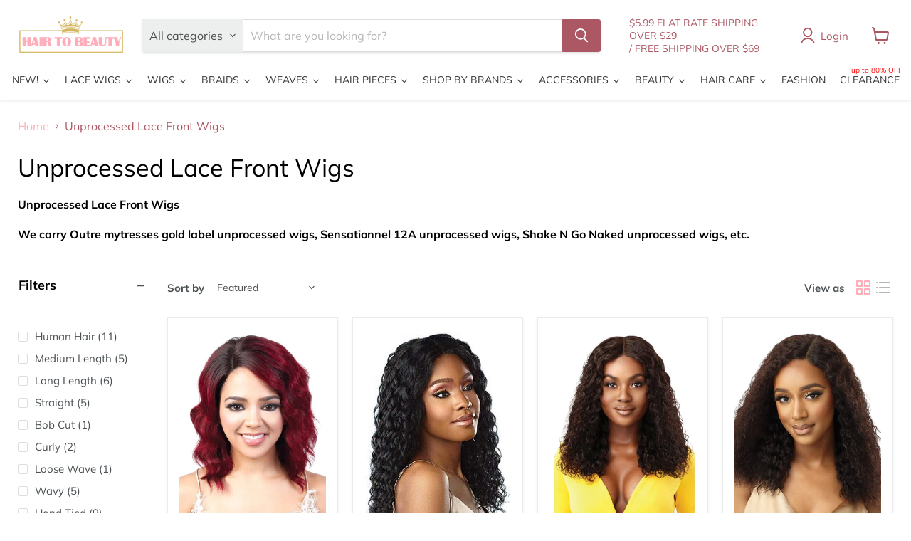

--- FILE ---
content_type: text/html; charset=utf-8
request_url: https://hairtobeauty.com/collections/unprocessed-lace-front-wigs
body_size: 75906
content:
<!doctype html>
<html class="no-js no-touch" lang="en">
  <head>
    <meta charset="utf-8">
    <meta http-equiv="x-ua-compatible" content="IE=edge">

    <link rel="preconnect" href="https://cdn.shopify.com">
    <link rel="preconnect" href="https://fonts.shopifycdn.com">
    <link rel="preconnect" href="https://v.shopify.com">
    <link rel="preconnect" href="https://cdn.shopifycloud.com">

    <title>Unprocessed Lace Front Wigs — Hair to Beauty</title>

    
      <meta name="description" content="Unprocessed Lace Front Wigs We carry Outre mytresses gold label unprocessed wigs, Sensationnel 12A unprocessed wigs, Shake N Go Naked unprocessed wigs, etc.">
    

    
      <link rel="shortcut icon" href="//hairtobeauty.com/cdn/shop/files/HTB_FAVICON_2_32x32.png?v=1613713242" type="image/png">
    

    
      <link rel="canonical" href="https://hairtobeauty.com/collections/unprocessed-lace-front-wigs" />
    

    <meta name="viewport" content="width=device-width">

    
    





<meta property="og:site_name" content="Hair to Beauty">
<meta property="og:url" content="https://hairtobeauty.com/collections/unprocessed-lace-front-wigs">
<meta property="og:title" content="Unprocessed Lace Front Wigs">
<meta property="og:type" content="website">
<meta property="og:description" content="Unprocessed Lace Front Wigs We carry Outre mytresses gold label unprocessed wigs, Sensationnel 12A unprocessed wigs, Shake N Go Naked unprocessed wigs, etc.">
















<meta name="twitter:title" content="Unprocessed Lace Front Wigs">
<meta name="twitter:description" content="Unprocessed Lace Front Wigs We carry Outre mytresses gold label unprocessed wigs, Sensationnel 12A unprocessed wigs, Shake N Go Naked unprocessed wigs, etc.">





    <link rel="preload" href="//hairtobeauty.com/cdn/fonts/muli/muli_n4.e949947cfff05efcc994b2e2db40359a04fa9a92.woff2" as="font" crossorigin="anonymous">
    <link rel="preload" as="style" href="//hairtobeauty.com/cdn/shop/t/115/assets/theme.css?v=112424067138748005051760649299"><script async crossorigin fetchpriority="high" src="/cdn/shopifycloud/importmap-polyfill/es-modules-shim.2.4.0.js"></script>
<script type="importmap">
{
  "imports": {
    "element.base-media": "//hairtobeauty.com/cdn/shop/t/115/assets/element.base-media.js?v=61305152781971747521760649243",
    "element.image.parallax": "//hairtobeauty.com/cdn/shop/t/115/assets/element.image.parallax.js?v=59188309605188605141760649270",
    "element.model": "//hairtobeauty.com/cdn/shop/t/115/assets/element.model.js?v=101001098341450788491760649239",
    "element.quantity-selector": "//hairtobeauty.com/cdn/shop/t/115/assets/element.quantity-selector.js?v=68208048201360514121760649261",
    "element.text.rte": "//hairtobeauty.com/cdn/shop/t/115/assets/element.text.rte.js?v=28194737298593644281760649260",
    "element.video": "//hairtobeauty.com/cdn/shop/t/115/assets/element.video.js?v=47354384994497331701760649254",
    "es-module-shims": "//hairtobeauty.com/cdn/shop/t/115/assets/es-module-shims.min.js?v=3197203922110785981760649279",
    "is-land": "//hairtobeauty.com/cdn/shop/t/115/assets/is-land.min.js?v=92343381495565747271760649263",
    "lightbox": "//hairtobeauty.com/cdn/shop/t/115/assets/lightbox.js?v=116354114233759933611760649268",
    "product.gallery": "//hairtobeauty.com/cdn/shop/t/115/assets/product.gallery.js?v=169430556141423714401760649260",
    "section.slideshow": "//hairtobeauty.com/cdn/shop/t/115/assets/section.slideshow.js?v=176892809315355130961760649278",
    "util.events": "//hairtobeauty.com/cdn/shop/t/115/assets/util.events.js?v=163430142883111782711760649249",
    "util.misc": "//hairtobeauty.com/cdn/shop/t/115/assets/util.misc.js?v=117964846174238173191760649261",
    "util.resource-loader": "//hairtobeauty.com/cdn/shop/t/115/assets/util.resource-loader.js?v=81301169148003274841760649255",
    "utility.stylesheet": "//hairtobeauty.com/cdn/shop/t/115/assets/utility.stylesheet.js?v=115421978848924304161760649281",
    "vendor.drift-zoom": "//hairtobeauty.com/cdn/shop/t/115/assets/vendor.drift-zoom.js?v=58010873367620907491760649252",
    "vendor.in-view": "//hairtobeauty.com/cdn/shop/t/115/assets/vendor.in-view.js?v=126891093837844970591760649245",
    "vendor.photoswipe-ui-default": "//hairtobeauty.com/cdn/shop/t/115/assets/vendor.photoswipe-ui-default.min.js?v=60644649669025199041760649248",
    "vendor.photoswipe": "//hairtobeauty.com/cdn/shop/t/115/assets/vendor.photoswipe.min.js?v=169650331104647059261760649244",
    "vendor.swiper": "//hairtobeauty.com/cdn/shop/t/115/assets/vendor.swiper.js?v=18393553757305362231760649273"
  }
}
</script><script>
  if (!(HTMLScriptElement.supports && HTMLScriptElement.supports('importmap'))) {
    const el = document.createElement('script')
    el.async = true
    el.src = "//hairtobeauty.com/cdn/shop/t/115/assets/es-module-shims.min.js?v=3197203922110785981760649279"
    document.head.appendChild(el)
  }
</script>
<script type="module" src="//hairtobeauty.com/cdn/shop/t/115/assets/is-land.min.js?v=92343381495565747271760649263"></script>
<style data-shopify>:root {
    /* Core Sizes */
    --size-0-25: 0.0625rem; /* 1px */
    --size-0-5: 0.125rem; /* 2px */
    --size-1: 0.25rem; /* 4px */
    --size-1-5: 0.375rem; /* 6px */
    --size-2: 0.5rem; /* 8px */
    --size-2-5: 0.625rem; /* 10px */
    --size-3: 0.75rem; /* 12px */
    --size-3-5: 0.875rem; /* 14px */
    --size-4: 1rem; /* 16px */
    --size-4-5: 1.125rem; /* 18px */
    --size-5: 1.25rem; /* 20px */
    --size-5-5: 1.375rem; /* 22px */
    --size-6: 1.5rem; /* 24px */
    --size-6-5: 1.625rem; /* 26px */
    --size-7: 1.75rem; /* 28px */
    --size-7-5: 1.875rem; /* 30px */
    --size-8: 2rem; /* 32px */
    --size-8-5: 2.125rem; /* 34px */
    --size-9: 2.25rem; /* 36px */
    --size-9-5: 2.375rem; /* 38px */
    --size-10: 2.5rem; /* 40px */
    --size-11: 2.75rem; /* 44px */
    --size-12: 3rem; /* 48px */
    --size-14: 3.5rem; /* 56px */
    --size-16: 4rem; /* 64px */
    --size-18: 4.5rem; /* 72px */
    --size-20: 5rem; /* 80px */
    --size-24: 6rem; /* 96px */
    --size-28: 7rem; /* 112px */
    --size-32: 8rem; /* 128px */

    /* Text Sizes */
    --text-size-2: 0.5rem; /* 8px */
    --text-size-2-5: 0.625rem; /* 10px */
    --text-size-3: 0.75rem; /* 12px */
    --text-size-3-5: 0.875rem; /* 14px */
    --text-size-4: 1rem; /* 16px */
    --text-size-4-5: 1.125rem; /* 18px */
    --text-size-5: 1.25rem; /* 20px */
    --text-size-5-5: 1.375rem; /* 22px */
    --text-size-6: 1.5rem; /* 24px */
    --text-size-6-5: 1.625rem; /* 26px */
    --text-size-7: 1.75rem; /* 28px */
    --text-size-7-5: 1.875rem; /* 30px */
    --text-size-8: 2rem; /* 32px */
    --text-size-8-5: 2.125rem; /* 34px */
    --text-size-9: 2.25rem; /* 36px */
    --text-size-9-5: 2.375rem; /* 38px */
    --text-size-10: 2.5rem; /* 40px */
    --text-size-11: 2.75rem; /* 44px */
    --text-size-12: 3rem; /* 48px */
    --text-size-14: 3.5rem; /* 56px */
    --text-size-16: 4rem; /* 64px */
    --text-size-18: 4.5rem; /* 72px */
    --text-size-20: 5rem; /* 80px */
    --text-size-24: 6rem; /* 96px */
    --text-size-28: 7rem; /* 112px */
    --text-size-32: 8rem; /* 128px */

    /* Line */
    --line-size-none: 0px;
    --line-size-xs: 0.5px;
    --line-size-sm: 1px;
    --line-size-md: 2px;
    --line-size-lg: 4px;
    --line-size-xl: 8px;

    /* Gap */
    --gap-size-none: 0px;
    --gap-size-xs: 8px;
    --gap-size-sm: 16px;
    --gap-size-md: 32px;
    --gap-size-lg: 48px;
    --gap-size-xl: 64px;

    /* Radius */
    --radius-xs: 4px;
    --radius-sm: 8px;
    --radius-md: 12px;
    --radius-lg: 16px;
    --radius-xl: 24px;
    --radius-2xl: 32px;
    --radius-none: 0px;
    --radius-full: 999px;

    /* Dropshadow */
    --shadow-none: 0px 0px 0px 0px rgba(0, 0, 0, 0);
    --shadow-sm: 0px 1px 2px 0px rgba(0, 0, 0, 0.08);
    --shadow-md: 0px 2px 4px -1px rgba(0, 0, 0, 0.08);
    --shadow-lg: 0px 8px 16px -4px rgba(0, 0, 0, 0.08);
    --shadow-xl: 0px 16px 32px -6px rgba(0, 0, 0, 0.12);
    --shadow-2xl: 0px 16px 64px -12px rgba(0, 0, 0, 0.22);

    /* Font Weights */
    --font-weight-100: 100;
    --font-weight-200: 200;
    --font-weight-300: 300;
    --font-weight-400: 400;
    --font-weight-500: 500;
    --font-weight-600: 600;
    --font-weight-700: 700;
    --font-weight-800: 800;
    --font-weight-900: 900;

    /* Letter Spacings */
    --letter-space-2xs: -0.05em;
    --letter-space-xs: -0.03em;
    --letter-space-sm: -0.015em;
    --letter-space-md: 0em;
    --letter-space-lg: 0.015em;
    --letter-space-xl: 0.03em;
    --letter-space-2xl: 0.05em;
    --letter-space-3xl: 0.08em;
    --letter-space-4xl: 0.12em;

    /* Line Heights */
    --line-height-2xs: 0.9;
    --line-height-xs: 1;
    --line-height-sm: 1.1;
    --line-height-md: 1.2;
    --line-height-lg: 1.5;
    --line-height-xl: 1.7;
    --line-height-2xl: 2;

    /* Color Shades */
    --shade-0: 0%;
    --shade-4: 4%;
    --shade-8: 8%;
    --shade-12: 12%;
    --shade-16: 16%;
    --shade-20: 20%;
    --shade-30: 30%;
    --shade-40: 40%;
    --shade-50: 50%;
    --shade-60: 60%;
    --shade-70: 70%;
    --shade-80: 80%;
    --shade-90: 90%;
    --shade-100: 100%;
  }</style><style data-shopify>/* Root Variables */
  :root {
    --root-font-size: 16px;
    --root-color-primary: #000;
    --root-color-secondary: #fff;
  }

  /* Colors */
  :root {
    --color-primary: var(--root-color-primary);
    --color-secondary: var(--root-color-secondary);
    --color-focus: #4a9afc;
    --color-error: #ba4444;
    --color-price: var(--color-primary);
    --color-text-savings: var(--color-primary);
    --disabled-grey: #f6f6f6;
    --disabled-border: #b6b6b6;
    --disabled-grey-text: #b6b6b6;
    --success-green: #56ad6a;
    --success-green-bg: #ecfef0;
    --color-sticky-nav-links: #fff;
  }

  /* Body Font Stack */
  :root {
    --body-font-family: 'Arial';
    --body-font-family-fallback: 'sans-serif';
    --body-font-weight: var(--font-weight-400);
    --body-letter-spacing: var(--letter-space-md);
    --body-line-height: var(--line-height-md);
    --body-text-transform: none;
    --body-lg-font-size: var(--text-size-4);
    --body-md-font-size: var(--text-size-3-5);
    --body-sm-font-size: var(--text-size-3);
    --body-xs-font-size: var(--text-size-2-5);

    @media screen and (min-width: 769px) {
      --body-lg-font-size: var(--text-size-4-5);
      --body-md-font-size: var(--text-size-4);
      --body-sm-font-size: var(--text-size-3-5);
      --body-xs-font-size: var(--text-size-3);
    }
  }

  /* Heading Font Stack */
  :root {
    --heading-font-family: 'Arial';
    --heading-font-family-fallback: 'sans-serif';
    --heading-font-weight: var(--font-weight-700);
    --heading-letter-spacing: var(--letter-space-md);

    --heading-2xl-line-height: var(--line-height-md);
    --heading-xl-line-height: var(--line-height-md);
    --heading-lg-line-height: var(--line-height-md);
    --heading-md-line-height: var(--line-height-md);
    --heading-sm-line-height: var(--line-height-md);
    --heading-xs-line-height: var(--line-height-md);

    --heading-2xl-font-size: var(--text-size-12);
    --heading-xl-font-size: var(--text-size-8);
    --heading-lg-font-size: var(--text-size-6);
    --heading-md-font-size: var(--text-size-5);
    --heading-sm-font-size: var(--text-size-4-5);
    --heading-xs-font-size: var(--text-size-4);

    @media screen and (min-width: 769px) {
      --heading-2xl-font-size: var(--text-size-16);
      --heading-xl-font-size: var(--text-size-12);
      --heading-lg-font-size: var(--text-size-8);
      --heading-md-font-size: var(--text-size-6);
      --heading-sm-font-size: var(--text-size-5);
      --heading-xs-font-size: var(--text-size-4-5);
    }
  }

  /* Accent Font Stack */
  :root {
    --accent-font-family: 'Arial';
    --accent-font-family-fallback: 'sans-serif';
    --accent-font-weight: var(--font-weight-400);
    --accent-letter-spacing: var(--letter-space-4xl);
    --accent-line-height: var(--line-height-md);
    --accent-text-transform: uppercase;
  }

  /* ==================================================================== */
  /* OLD CSS VARIABLES THAT NEEDS TO 🔥 */
  /* ==================================================================== */
  :root {
    --z-index-modal: 30;
    --z-index-toolbar: 7;
    --z-index-header: 6;
    --z-index-header-submenu: 7;
    --z-index-header-bottom-row: 3;
    --z-index-header-drawers: 5;
    --z-index-header-drawers-mobile: 3;
    --z-index-header-search: 7;
    --z-index-loader: 4;
    --z-index-header-search-overlay: 1;
    --url-ico-select: url(//hairtobeauty.com/cdn/shop/t/115/assets/ico-select.svg);
    --url-swirl-svg: url(//hairtobeauty.com/cdn/shop/t/115/assets/swirl.svg);
    --header-padding-bottom: 0;
    --gutter: 30px;
    --page-width: 1500px;
    --page-width-narrow: 1000px;
    --page-width-gutter-small: 17px;
    --grid-gutter: 22px;
    --grid-gutter-small: 16px;
    --slide-curve: 0.25s cubic-bezier(0.165, 0.84, 0.44, 1);
    --drawer-box-shadow: 0 10px 25px rgba(0, 0, 0, 0.15);
    --product-grid-margin: 10px;
    --product-grid-padding: 12px;
    --product-radius: 10px;
    --page-top-padding: 35px;
    --page-narrow: 780px;
    --page-width-padding: 40px;
    --grid-gutter: 22px;
    --index-section-padding: 60px;
    --section-header-bottom: 40px;
    --size-chart-margin: 30px 0;
    --size-chart-icon-margin: 5px;
    --newsletter-reminder-padding: 20px 30px 20px 25px;
    --text-frame-margin: 10px;
    --desktop-menu-chevron-size: 10px;
    --site-nav-item-padding: 20px;
    --site-nav-item-padding-top-bottom: 16px;
    --site-nav-icon-padding: 12px;
  }

  @media screen and (max-width: 768px) {
    :root {
      --page-top-padding: 15px;
      --page-narrow: 330px;
      --page-width-padding: 17px;
      --grid-gutter: 16px;
      --index-section-padding: 40px;
      --section-header-bottom: 25px;
      --text-frame-margin: 7px;
    }
  }</style>
<style data-shopify>:root {
    --text-size-scale-n-4: var(--text-size-2); /* 8px */
    --text-size-scale-n-3: var(--text-size-2-5); /* 10px */
    --text-size-scale-n-2: var(--text-size-3); /* 12px */
    --text-size-scale-n-1: var(--text-size-3-5); /* 14px */
    --text-size-scale-n0: var(--text-size-4); /* 16px */
    --text-size-scale-n1: var(--text-size-4-5); /* 18px */
    --text-size-scale-n2: var(--text-size-5); /* 20px */
    --text-size-scale-n3: var(--text-size-6); /* 24px */
    --text-size-scale-n4: var(--text-size-6-5); /* 26px */
    --text-size-scale-n5: var(--text-size-7); /* 28px */
    --text-size-scale-n6: var(--text-size-8); /* 32px */
    --text-size-scale-n7: var(--text-size-9); /* 36px */
    --text-size-scale-n8: var(--text-size-10); /* 40px */
    --text-size-scale-n9: var(--text-size-12); /* 48px */
    --text-size-scale-n10: var(--text-size-14); /* 56px */
    --text-size-scale-n11: var(--text-size-16); /* 64px */
    --text-size-scale-n12: var(--text-size-18); /* 72px */
    --text-size-scale-n13: var(--text-size-20); /* 80px */
    --text-size-scale-n14: var(--text-size-24); /* 96px */

    --font-weight-scale-n-3: var(--font-weight-100);
    --font-weight-scale-n-2: var(--font-weight-200);
    --font-weight-scale-n-1: var(--font-weight-300);
    --font-weight-scale-n0: var(--font-weight-400);
    --font-weight-scale-n1: var(--font-weight-500);
    --font-weight-scale-n2: var(--font-weight-600);
    --font-weight-scale-n3: var(--font-weight-700);
    --font-weight-scale-n4: var(--font-weight-800);
    --font-weight-scale-n5: var(--font-weight-900);

    --letter-spacing-scale-n-3: var(--letter-space-2xs);
    --letter-spacing-scale-n-2: var(--letter-space-xs);
    --letter-spacing-scale-n-1: var(--letter-space-sm);
    --letter-spacing-scale-n0: var(--letter-space-md);
    --letter-spacing-scale-n1: var(--letter-space-lg);
    --letter-spacing-scale-n2: var(--letter-space-xl);
    --letter-spacing-scale-n3: var(--letter-space-2xl);
    --letter-spacing-scale-n4: var(--letter-space-3xl);
    --letter-spacing-scale-n5: var(--letter-space-4xl);

    --line-height-scale-n-3: var(--line-height-2xs);
    --line-height-scale-n-2: var(--line-height-xs);
    --line-height-scale-n-1: var(--line-height-sm);
    --line-height-scale-n0: var(--line-height-md);
    --line-height-scale-n1: var(--line-height-lg);
    --line-height-scale-n2: var(--line-height-xl);
    --line-height-scale-n3: var(--line-height-2xl);

    /* Body Font Scales *//* Heading Font Scales *//* Accent Font Scales */@media screen and (min-width: 769px) {
      /* Body Font Desktop Sizes *//* Heading Desktop Font Sizes */}
  }</style>
<style data-shopify>:root {
    

    
  }

  

  

  /* LEGACY TOKENS THAT WE NEED TO KILLLLLLLLLLLLL */
  /* --------------------------------------------- */

  :root {
    /* Fixed colors */
    --color-price: ;
    --color-text-savings: ;

    /* TODO: Move to component that uses this */
    --color-button-primary: #000; /* TODO: Remove this */
    --color-button-primary-light: #1a1a1a; /* TODO: Remove this */
    --color-button-primary-dim: #000000; /* TODO: Remove this */
    --color-button-primary-text: #ffffff; /* TODO: Remove this */

    --color-sale-tag: ;
    --color-sale-tag-text: ;
  }</style><style data-shopify>
  :root {
    

    --color-background: #fff;
    --color-background-alpha-0: rgba(255, 255, 255, 0);
    --color-background-alpha-90: rgba(255, 255, 255, 0.9);

    /* Typography */
    
    
    --color-headings: #1d1d1d;
    --color-text: #1d1d1d;

    --color-text-05: #f4f4f4;
    --color-text-05-alpha-0: rgba(244, 244, 244, 0);

    --color-text-hover: #1d1d1d;
    --color-text-light: #1d1d1d;
    --color-links: #046e82;
    --color-link-hover: #1d1d1d;

    /* Products */
    --color-products-in-stock: #268c0b;
    --color-products-low-stock: #cc1313;
    --color-products-no-stock: #121212;

    /* Buttons */
    
    

    --color-button-text: #ffffff;
    --color-button-background: #f04f36;
    --color-button-background-hover: #f2614a;

    --color-button-background-focus: #dddddd;
    --color-button-disable: #939393;

    --color-button-secondary-text: #f04f36;
    --color-button-secondary-background: #ffffff;
    --color-button-secondary-background-hover: #ffffff;
    --color-button-secondary-background-focus: #e6e6e6;
    --color-button-secondary-border: #dddddd;
    --color-button-secondary-border-hover: #c7c7c7;

    --button-primary-text-color: #ffffff;
    --button-primary-text-color-highlight: #ffffff;
    --button-primary-bg-color: #000000;
    --button-primary-bg-color-highlight: #606060;
    --button-primary-border-color: rgba(0,0,0,0);
    --button-primary-border-color-highlight: rgba(0,0,0,0);

    --button-secondary-text-color: #000000;
    --button-secondary-text-color-highlight: #ffffff;
    --button-secondary-bg-color: rgba(0,0,0,0);
    --button-secondary-bg-color-highlight: #000000;
    --button-secondary-border-color: #000000;
    --button-secondary-border-color-highlight: #000000;

    --button-link-text-color: #000000;
    --button-link-text-color-highlight: #ccc;

    /* Header */
    --color-header-text: #1d1d1d;
    --color-header-background: #fff;

    /* Forms */
    
    --color-input-text: #4d4d4d;

    --color-input-text-hover: #dddddd;

    --color-input-background: #fff;
    --color-input-background-hover: #f4f4f4;

    --color-input-border: #dddddd;
    --color-input-border-alpha-25: rgba(221, 221, 221, 0.25);


    --color-input-border-morph-2: #c7c7c7;
    --color-input-border-morph-4: #b1b1b1;
    --color-input-border-morph-10: #858585;
    --color-input-border-morph-12: #767676;

    --color-input-border-hover: #c7c7c7;

    --color-product-sale-accent: #f04f36;
    --color-product-review-star: #ffab41;

    /* Footer */
    --color-footer-text: #1d1d1d;

    --color-footer-background: #f5f3ed;


    --color-footer-link: #3c3c3c;
    --color-footer-color-alt: rgba(29, 29, 29, 0.8);
    --color-additional-accent: rgba(29, 29, 29, 0.5);

    /* Placeholders */
    --color-placeholder-background: #ededed;
    --color-placeholder-fill: #b0b0b0;

    /* General */
    
    
    
    --color-black: #000;
    --color-white: #fff;

    --color-border: #808080;
    --color-border-modify: rgba(128, 128, 128, 0.3);
    --color-border-less-soft: rgba(0, 0, 0, 0.25);
    --color-border-soft: rgba(0, 0, 0, 0.15);
    --color-border-softer: rgba(0, 0, 0, 0.1);


    --color-overlay-background: Liquid error (snippets/head.styles.legacy-settings-color line 118): Alpha must be a float between 0 and 1;


    --color-background-8: #ededed;
    --color-background-4: #f6f6f6;

    --color-background-light: #f2f2f2;
    --color-search-category-background: #e8e8e8;

    --color-box-shadow-border: rgba(128, 128, 128, 0.16);
    --color-box-shadow-shadow: rgba(128, 128, 128, 0.11);
    --color-box-shadow-border-focused: rgba(128, 128, 128, 0.5);
    --color-box-shadow-shadow-focused: rgba(128, 128, 128, 0.5);

    --color-box-shadow-shadow-headings: rgba(128, 128, 128, 0.05);

    --color-error: #f05d5d;
    --color-success: #51a551;
    --color-warning: #dfa354;
    --color-highlight: #fffbd9;
    --color-notice: --color-text;
    --color-sale: --color-product-sale-accent;
    --color-star: --color-product-review-star;
    --color-star-empty: #8e8e8e;

    --color-facebook: #425dab;
    --color-x: #000;
    --color-pinterest: #bd1c1c;
    --color-linkedin: #0077B5;
  }
</style>
<style data-shopify>:root {
    --heading-font-family: 'Open Sans', sans-serif;
    --heading-font-weight: 400;
    --heading-letter-spacing: 0px;
    --body-font-family: 'Open Sans', sans-serif;

    --heading-font-style: normal;
    --subheading-font-family: 'Open Sans', sans-serif;
    --button-font-family: 'Open Sans', sans-serif;

    /* Font sizes */
    --heading-xl-font-size: 40px;
    --heading-lg-font-size: 20px;
    --body-md-font-size: 15px;

    --button-primary-font-size: 1rem;
    --button-primary-line-height: inherit;

    --button-secondary-font-size: 1rem;
    --button-secondary-line-height: inherit;

    --button-link-style-font-size: 1rem;
    --button-link-style-line-height: inherit;

    --heading-responsive: 1;
    --subheading-responsive: 1;

    /* Button styles */
    --button-font-weight: 700;
    --button-font-style: normal;
    --button-letter-spacing: 0px;
    --button-transition-speed: 0.3s;
    --button-font-capitalization: none;

    --button-primary-border-radius: 0px;
    --button-secondary-border-radius: 0px;
    --button-link-underline-thickness: 1px;
    --button-link-underline-style: solid;
  }</style>



<style data-shopify>
  :root {
    /* Backgrounds */
    
    

    --color-background: 
      
rgb(255, 255, 255)
    ;
    --color-background-alpha-0: rgba(255, 255, 255, 0);
    --color-background-alpha-90: rgba(255, 255, 255, 0.9);

    /* Typography */
    --color-headings: #000000;
    --color-text: #4c5154;

    --color-text-05: #f6f6f6;
    --color-text-05-alpha-0: rgba(246, 246, 246, 0);

    
    

    
    
    
    

    --color-text-hover: 
      
#343739
    ;
    --color-text-light: #ac5764;
    --color-links: #ffaeb9;

    
    
    

    --color-link-hover: 
      
#ff8091
    ;

    /* Products */
    --color-products-in-stock: #3C9342;
    --color-products-low-stock: #E99114;
    --color-products-no-stock: #BF262F;

    /* Buttons */
    --color-button-text: #ffffff;
    --color-button-background: #ac5764;
    --color-button-background-hover: rgb(180, 104, 116);

    
    

    --color-button-background-focus: 
      
#a04f5b
    ;
    --color-button-disable: #828282;

    --color-button-secondary-text: #ffffff;
    --color-button-secondary-background: #ac5764;
    --color-button-secondary-background-hover: rgb(189, 121, 131);

    
    

    --color-button-secondary-background-focus: 
      
#a04f5b
    ;
    --color-button-secondary-border: #dddddd;

    
    

    --color-button-secondary-border-hover: 
      
#cecece
    ;

    /* Header */
    --color-header-text: #ac5764;

    
    

    --color-header-background: 
      
rgb(255, 255, 255)
    ;

    /* Forms */
    --color-input-text: #4d4d4d;

    
    

    --color-input-text-hover: 
      
#434343
    ;

    --color-input-background: #ffffff;
    --color-input-background-hover: #f6f6f6;

    --color-input-border: #dddddd;
    --color-input-border-alpha-25: rgba(221, 221, 221, 0.25);

    

    
    

    
    

    
    

    
    

    --color-input-border-morph-2: 
      
#cecece
    ;
    --color-input-border-morph-4: 
      
#bebebe
    ;
    --color-input-border-morph-10: 
      
#919191
    ;
    --color-input-border-morph-12: 
      
#818181
    ;

    --color-input-border-hover: 
      
#cecece
    ;

    --color-product-sale-accent: #de0101;
    --color-product-review-star: #4c4c4c;

    /* Footer */
    --color-footer-text: #ac5764;

    
    

    --color-footer-background: 
      
rgb(237, 239, 243)
    ;

    
    

    --color-footer-link: 
      
#a04f5b
    ;
    --color-footer-color-alt: rgba(172, 87, 100, 0.8);
    --color-additional-accent: rgba(172, 87, 100, 0.5);

    /* Placeholders */
    --color-placeholder-background: #f1f1f1;
    --color-placeholder-fill: #c0c2c3;

    /* General */
    
    

    --color-black: #000;
    --color-white: #fff;

    
    
    
    

    
    

    --color-border: rgb(128, 128, 128);
    --color-border-modify: rgba(128, 128, 128, 0.3);
    --color-border-less-soft: rgba(0, 0, 0, 0.25);
    --color-border-soft: rgba(0, 0, 0, 0.15);
    --color-border-softer: rgba(0, 0, 0, 0.1);

    

    --color-overlay-background: rgba(0, 0, 0, 0.5);

    

    --color-background-8: #f1f1f1;
    --color-background-4: #f8f8f8;

    --color-background-light: #f6f6f6;
    --color-search-category-background: #edeeee;

    --color-box-shadow-border: rgba(128, 128, 128, 0.16);
    --color-box-shadow-shadow: rgba(128, 128, 128, 0.11);
    --color-box-shadow-border-focused: rgba(128, 128, 128, 0.5);
    --color-box-shadow-shadow-focused: rgba(128, 128, 128, 0.5);

    --color-box-shadow-shadow-headings: rgba(128, 128, 128, 0.05);

    --color-error: #f05d5d;
    --color-success: #51a551;
    --color-warning: #dfa354;
    --color-highlight: #fffbd9;
    --color-notice: --color-text;
    --color-sale: --color-product-sale-accent;
    --color-star: --color-product-review-star;
    --color-star-empty: #a6a8aa;

    --color-facebook: #425dab;
    --color-x: #000;
    --color-pinterest: #bd1c1c;
    --color-linkedin: #0077B5;
  }
</style>

<style data-shopify>:root {
    /* Override heading font stack with empire legacy settings */
    --heading-font-family: Muli,sans-serif;
    --heading-font-scale: 1.0;
    --heading-font-weight: 400;
    --heading-font-style: normal;
    --heading-font-capitalization: initial;
    --heading-letter-spacing: 0.0em;
    --subheading-font-family: 'Nunito Sans', sans-serif;
    --button-font-family: Muli,sans-serif;
    --button-font-capitalization: initial;
    --button-letter-spacing: 0.0em;

    --heading-responsive: 1;
    --subheading-responsive: 1;
    --body-font-family: Muli;
  }</style><script>window.performance && window.performance.mark && window.performance.mark('shopify.content_for_header.start');</script><meta name="google-site-verification" content="sf1TtHf3_CAzOeJnIhrjMu43jQt10vFlVejI4HdP7vg">
<meta id="shopify-digital-wallet" name="shopify-digital-wallet" content="/9176514660/digital_wallets/dialog">
<meta name="shopify-checkout-api-token" content="4216e1a53aec40b70a1f7ff500923d33">
<meta id="in-context-paypal-metadata" data-shop-id="9176514660" data-venmo-supported="false" data-environment="production" data-locale="en_US" data-paypal-v4="true" data-currency="USD">
<link rel="alternate" type="application/atom+xml" title="Feed" href="/collections/unprocessed-lace-front-wigs.atom" />
<link rel="alternate" type="application/json+oembed" href="https://hairtobeauty.com/collections/unprocessed-lace-front-wigs.oembed">
<script async="async" src="/checkouts/internal/preloads.js?locale=en-US"></script>
<link rel="preconnect" href="https://shop.app" crossorigin="anonymous">
<script async="async" src="https://shop.app/checkouts/internal/preloads.js?locale=en-US&shop_id=9176514660" crossorigin="anonymous"></script>
<script id="apple-pay-shop-capabilities" type="application/json">{"shopId":9176514660,"countryCode":"US","currencyCode":"USD","merchantCapabilities":["supports3DS"],"merchantId":"gid:\/\/shopify\/Shop\/9176514660","merchantName":"Hair to Beauty","requiredBillingContactFields":["postalAddress","email"],"requiredShippingContactFields":["postalAddress","email"],"shippingType":"shipping","supportedNetworks":["visa","masterCard","amex","discover","elo","jcb"],"total":{"type":"pending","label":"Hair to Beauty","amount":"1.00"},"shopifyPaymentsEnabled":true,"supportsSubscriptions":true}</script>
<script id="shopify-features" type="application/json">{"accessToken":"4216e1a53aec40b70a1f7ff500923d33","betas":["rich-media-storefront-analytics"],"domain":"hairtobeauty.com","predictiveSearch":true,"shopId":9176514660,"locale":"en"}</script>
<script>var Shopify = Shopify || {};
Shopify.shop = "hairtobeauty.myshopify.com";
Shopify.locale = "en";
Shopify.currency = {"active":"USD","rate":"1.0"};
Shopify.country = "US";
Shopify.theme = {"name":"Updated copy of Empire 11.0 Shopify 2.0","id":149103706285,"schema_name":"Empire","schema_version":"12.2.0","theme_store_id":838,"role":"main"};
Shopify.theme.handle = "null";
Shopify.theme.style = {"id":null,"handle":null};
Shopify.cdnHost = "hairtobeauty.com/cdn";
Shopify.routes = Shopify.routes || {};
Shopify.routes.root = "/";</script>
<script type="module">!function(o){(o.Shopify=o.Shopify||{}).modules=!0}(window);</script>
<script>!function(o){function n(){var o=[];function n(){o.push(Array.prototype.slice.apply(arguments))}return n.q=o,n}var t=o.Shopify=o.Shopify||{};t.loadFeatures=n(),t.autoloadFeatures=n()}(window);</script>
<script>
  window.ShopifyPay = window.ShopifyPay || {};
  window.ShopifyPay.apiHost = "shop.app\/pay";
  window.ShopifyPay.redirectState = null;
</script>
<script id="shop-js-analytics" type="application/json">{"pageType":"collection"}</script>
<script defer="defer" async type="module" src="//hairtobeauty.com/cdn/shopifycloud/shop-js/modules/v2/client.init-shop-cart-sync_BdyHc3Nr.en.esm.js"></script>
<script defer="defer" async type="module" src="//hairtobeauty.com/cdn/shopifycloud/shop-js/modules/v2/chunk.common_Daul8nwZ.esm.js"></script>
<script type="module">
  await import("//hairtobeauty.com/cdn/shopifycloud/shop-js/modules/v2/client.init-shop-cart-sync_BdyHc3Nr.en.esm.js");
await import("//hairtobeauty.com/cdn/shopifycloud/shop-js/modules/v2/chunk.common_Daul8nwZ.esm.js");

  window.Shopify.SignInWithShop?.initShopCartSync?.({"fedCMEnabled":true,"windoidEnabled":true});

</script>
<script>
  window.Shopify = window.Shopify || {};
  if (!window.Shopify.featureAssets) window.Shopify.featureAssets = {};
  window.Shopify.featureAssets['shop-js'] = {"shop-cart-sync":["modules/v2/client.shop-cart-sync_QYOiDySF.en.esm.js","modules/v2/chunk.common_Daul8nwZ.esm.js"],"init-fed-cm":["modules/v2/client.init-fed-cm_DchLp9rc.en.esm.js","modules/v2/chunk.common_Daul8nwZ.esm.js"],"shop-button":["modules/v2/client.shop-button_OV7bAJc5.en.esm.js","modules/v2/chunk.common_Daul8nwZ.esm.js"],"init-windoid":["modules/v2/client.init-windoid_DwxFKQ8e.en.esm.js","modules/v2/chunk.common_Daul8nwZ.esm.js"],"shop-cash-offers":["modules/v2/client.shop-cash-offers_DWtL6Bq3.en.esm.js","modules/v2/chunk.common_Daul8nwZ.esm.js","modules/v2/chunk.modal_CQq8HTM6.esm.js"],"shop-toast-manager":["modules/v2/client.shop-toast-manager_CX9r1SjA.en.esm.js","modules/v2/chunk.common_Daul8nwZ.esm.js"],"init-shop-email-lookup-coordinator":["modules/v2/client.init-shop-email-lookup-coordinator_UhKnw74l.en.esm.js","modules/v2/chunk.common_Daul8nwZ.esm.js"],"pay-button":["modules/v2/client.pay-button_DzxNnLDY.en.esm.js","modules/v2/chunk.common_Daul8nwZ.esm.js"],"avatar":["modules/v2/client.avatar_BTnouDA3.en.esm.js"],"init-shop-cart-sync":["modules/v2/client.init-shop-cart-sync_BdyHc3Nr.en.esm.js","modules/v2/chunk.common_Daul8nwZ.esm.js"],"shop-login-button":["modules/v2/client.shop-login-button_D8B466_1.en.esm.js","modules/v2/chunk.common_Daul8nwZ.esm.js","modules/v2/chunk.modal_CQq8HTM6.esm.js"],"init-customer-accounts-sign-up":["modules/v2/client.init-customer-accounts-sign-up_C8fpPm4i.en.esm.js","modules/v2/client.shop-login-button_D8B466_1.en.esm.js","modules/v2/chunk.common_Daul8nwZ.esm.js","modules/v2/chunk.modal_CQq8HTM6.esm.js"],"init-shop-for-new-customer-accounts":["modules/v2/client.init-shop-for-new-customer-accounts_CVTO0Ztu.en.esm.js","modules/v2/client.shop-login-button_D8B466_1.en.esm.js","modules/v2/chunk.common_Daul8nwZ.esm.js","modules/v2/chunk.modal_CQq8HTM6.esm.js"],"init-customer-accounts":["modules/v2/client.init-customer-accounts_dRgKMfrE.en.esm.js","modules/v2/client.shop-login-button_D8B466_1.en.esm.js","modules/v2/chunk.common_Daul8nwZ.esm.js","modules/v2/chunk.modal_CQq8HTM6.esm.js"],"shop-follow-button":["modules/v2/client.shop-follow-button_CkZpjEct.en.esm.js","modules/v2/chunk.common_Daul8nwZ.esm.js","modules/v2/chunk.modal_CQq8HTM6.esm.js"],"lead-capture":["modules/v2/client.lead-capture_BntHBhfp.en.esm.js","modules/v2/chunk.common_Daul8nwZ.esm.js","modules/v2/chunk.modal_CQq8HTM6.esm.js"],"checkout-modal":["modules/v2/client.checkout-modal_CfxcYbTm.en.esm.js","modules/v2/chunk.common_Daul8nwZ.esm.js","modules/v2/chunk.modal_CQq8HTM6.esm.js"],"shop-login":["modules/v2/client.shop-login_Da4GZ2H6.en.esm.js","modules/v2/chunk.common_Daul8nwZ.esm.js","modules/v2/chunk.modal_CQq8HTM6.esm.js"],"payment-terms":["modules/v2/client.payment-terms_MV4M3zvL.en.esm.js","modules/v2/chunk.common_Daul8nwZ.esm.js","modules/v2/chunk.modal_CQq8HTM6.esm.js"]};
</script>
<script>(function() {
  var isLoaded = false;
  function asyncLoad() {
    if (isLoaded) return;
    isLoaded = true;
    var urls = ["https:\/\/cdn.shopify.com\/s\/files\/1\/0184\/4255\/1360\/files\/quicklink.v3.min.js?v=1645163498\u0026shop=hairtobeauty.myshopify.com","https:\/\/cdn.hextom.com\/js\/eventpromotionbar.js?shop=hairtobeauty.myshopify.com","https:\/\/loox.io\/widget\/TfqvXtVBkQ\/loox.1752257707308.js?shop=hairtobeauty.myshopify.com"];
    for (var i = 0; i < urls.length; i++) {
      var s = document.createElement('script');
      s.type = 'text/javascript';
      s.async = true;
      s.src = urls[i];
      var x = document.getElementsByTagName('script')[0];
      x.parentNode.insertBefore(s, x);
    }
  };
  if(window.attachEvent) {
    window.attachEvent('onload', asyncLoad);
  } else {
    window.addEventListener('load', asyncLoad, false);
  }
})();</script>
<script id="__st">var __st={"a":9176514660,"offset":-21600,"reqid":"3f0f68c8-043c-4051-99a0-52a09afd20b5-1768975405","pageurl":"hairtobeauty.com\/collections\/unprocessed-lace-front-wigs","u":"722c0a52d093","p":"collection","rtyp":"collection","rid":137561145427};</script>
<script>window.ShopifyPaypalV4VisibilityTracking = true;</script>
<script id="captcha-bootstrap">!function(){'use strict';const t='contact',e='account',n='new_comment',o=[[t,t],['blogs',n],['comments',n],[t,'customer']],c=[[e,'customer_login'],[e,'guest_login'],[e,'recover_customer_password'],[e,'create_customer']],r=t=>t.map((([t,e])=>`form[action*='/${t}']:not([data-nocaptcha='true']) input[name='form_type'][value='${e}']`)).join(','),a=t=>()=>t?[...document.querySelectorAll(t)].map((t=>t.form)):[];function s(){const t=[...o],e=r(t);return a(e)}const i='password',u='form_key',d=['recaptcha-v3-token','g-recaptcha-response','h-captcha-response',i],f=()=>{try{return window.sessionStorage}catch{return}},m='__shopify_v',_=t=>t.elements[u];function p(t,e,n=!1){try{const o=window.sessionStorage,c=JSON.parse(o.getItem(e)),{data:r}=function(t){const{data:e,action:n}=t;return t[m]||n?{data:e,action:n}:{data:t,action:n}}(c);for(const[e,n]of Object.entries(r))t.elements[e]&&(t.elements[e].value=n);n&&o.removeItem(e)}catch(o){console.error('form repopulation failed',{error:o})}}const l='form_type',E='cptcha';function T(t){t.dataset[E]=!0}const w=window,h=w.document,L='Shopify',v='ce_forms',y='captcha';let A=!1;((t,e)=>{const n=(g='f06e6c50-85a8-45c8-87d0-21a2b65856fe',I='https://cdn.shopify.com/shopifycloud/storefront-forms-hcaptcha/ce_storefront_forms_captcha_hcaptcha.v1.5.2.iife.js',D={infoText:'Protected by hCaptcha',privacyText:'Privacy',termsText:'Terms'},(t,e,n)=>{const o=w[L][v],c=o.bindForm;if(c)return c(t,g,e,D).then(n);var r;o.q.push([[t,g,e,D],n]),r=I,A||(h.body.append(Object.assign(h.createElement('script'),{id:'captcha-provider',async:!0,src:r})),A=!0)});var g,I,D;w[L]=w[L]||{},w[L][v]=w[L][v]||{},w[L][v].q=[],w[L][y]=w[L][y]||{},w[L][y].protect=function(t,e){n(t,void 0,e),T(t)},Object.freeze(w[L][y]),function(t,e,n,w,h,L){const[v,y,A,g]=function(t,e,n){const i=e?o:[],u=t?c:[],d=[...i,...u],f=r(d),m=r(i),_=r(d.filter((([t,e])=>n.includes(e))));return[a(f),a(m),a(_),s()]}(w,h,L),I=t=>{const e=t.target;return e instanceof HTMLFormElement?e:e&&e.form},D=t=>v().includes(t);t.addEventListener('submit',(t=>{const e=I(t);if(!e)return;const n=D(e)&&!e.dataset.hcaptchaBound&&!e.dataset.recaptchaBound,o=_(e),c=g().includes(e)&&(!o||!o.value);(n||c)&&t.preventDefault(),c&&!n&&(function(t){try{if(!f())return;!function(t){const e=f();if(!e)return;const n=_(t);if(!n)return;const o=n.value;o&&e.removeItem(o)}(t);const e=Array.from(Array(32),(()=>Math.random().toString(36)[2])).join('');!function(t,e){_(t)||t.append(Object.assign(document.createElement('input'),{type:'hidden',name:u})),t.elements[u].value=e}(t,e),function(t,e){const n=f();if(!n)return;const o=[...t.querySelectorAll(`input[type='${i}']`)].map((({name:t})=>t)),c=[...d,...o],r={};for(const[a,s]of new FormData(t).entries())c.includes(a)||(r[a]=s);n.setItem(e,JSON.stringify({[m]:1,action:t.action,data:r}))}(t,e)}catch(e){console.error('failed to persist form',e)}}(e),e.submit())}));const S=(t,e)=>{t&&!t.dataset[E]&&(n(t,e.some((e=>e===t))),T(t))};for(const o of['focusin','change'])t.addEventListener(o,(t=>{const e=I(t);D(e)&&S(e,y())}));const B=e.get('form_key'),M=e.get(l),P=B&&M;t.addEventListener('DOMContentLoaded',(()=>{const t=y();if(P)for(const e of t)e.elements[l].value===M&&p(e,B);[...new Set([...A(),...v().filter((t=>'true'===t.dataset.shopifyCaptcha))])].forEach((e=>S(e,t)))}))}(h,new URLSearchParams(w.location.search),n,t,e,['guest_login'])})(!0,!0)}();</script>
<script integrity="sha256-4kQ18oKyAcykRKYeNunJcIwy7WH5gtpwJnB7kiuLZ1E=" data-source-attribution="shopify.loadfeatures" defer="defer" src="//hairtobeauty.com/cdn/shopifycloud/storefront/assets/storefront/load_feature-a0a9edcb.js" crossorigin="anonymous"></script>
<script crossorigin="anonymous" defer="defer" src="//hairtobeauty.com/cdn/shopifycloud/storefront/assets/shopify_pay/storefront-65b4c6d7.js?v=20250812"></script>
<script data-source-attribution="shopify.dynamic_checkout.dynamic.init">var Shopify=Shopify||{};Shopify.PaymentButton=Shopify.PaymentButton||{isStorefrontPortableWallets:!0,init:function(){window.Shopify.PaymentButton.init=function(){};var t=document.createElement("script");t.src="https://hairtobeauty.com/cdn/shopifycloud/portable-wallets/latest/portable-wallets.en.js",t.type="module",document.head.appendChild(t)}};
</script>
<script data-source-attribution="shopify.dynamic_checkout.buyer_consent">
  function portableWalletsHideBuyerConsent(e){var t=document.getElementById("shopify-buyer-consent"),n=document.getElementById("shopify-subscription-policy-button");t&&n&&(t.classList.add("hidden"),t.setAttribute("aria-hidden","true"),n.removeEventListener("click",e))}function portableWalletsShowBuyerConsent(e){var t=document.getElementById("shopify-buyer-consent"),n=document.getElementById("shopify-subscription-policy-button");t&&n&&(t.classList.remove("hidden"),t.removeAttribute("aria-hidden"),n.addEventListener("click",e))}window.Shopify?.PaymentButton&&(window.Shopify.PaymentButton.hideBuyerConsent=portableWalletsHideBuyerConsent,window.Shopify.PaymentButton.showBuyerConsent=portableWalletsShowBuyerConsent);
</script>
<script data-source-attribution="shopify.dynamic_checkout.cart.bootstrap">document.addEventListener("DOMContentLoaded",(function(){function t(){return document.querySelector("shopify-accelerated-checkout-cart, shopify-accelerated-checkout")}if(t())Shopify.PaymentButton.init();else{new MutationObserver((function(e,n){t()&&(Shopify.PaymentButton.init(),n.disconnect())})).observe(document.body,{childList:!0,subtree:!0})}}));
</script>
<link id="shopify-accelerated-checkout-styles" rel="stylesheet" media="screen" href="https://hairtobeauty.com/cdn/shopifycloud/portable-wallets/latest/accelerated-checkout-backwards-compat.css" crossorigin="anonymous">
<style id="shopify-accelerated-checkout-cart">
        #shopify-buyer-consent {
  margin-top: 1em;
  display: inline-block;
  width: 100%;
}

#shopify-buyer-consent.hidden {
  display: none;
}

#shopify-subscription-policy-button {
  background: none;
  border: none;
  padding: 0;
  text-decoration: underline;
  font-size: inherit;
  cursor: pointer;
}

#shopify-subscription-policy-button::before {
  box-shadow: none;
}

      </style>
<link rel="stylesheet" media="screen" href="//hairtobeauty.com/cdn/shop/t/115/compiled_assets/styles.css?v=137048">
<script>window.performance && window.performance.mark && window.performance.mark('shopify.content_for_header.end');</script>

    <style>
      :root {
        /* ------------------------------------------------------------
          Typography
        ------------------------------------------------------------ */
        /* Body */
        --element-text-font-family--body: Muli, sans-serif;
        --element-text-font-weight--body: 400;
        --element-text-font-size--rte-body: 16px;
        --element-text-line-height--body: var(--line-height-lg);
        /* Headings */
        --element-text-font-family--heading: Muli, sans-serif;
        --element-text-font-weight--heading: 400;
        --element-text-letter-spacing--heading: 0.0em;
        --element-text-text-transform--heading: none;--element-text-font-size--heading-xl: 26.25px;
            @media screen and (max-width: 719px) {
              --element-text-font-size--heading-xl: 22.5px;
            }/* Buttons */
        --element-button-font-size: 13px;
        --element-button-radius: 3px;
        --element-badge-radius: 0px;
        --element-badge-px: var(--size-2);
        --element-badge-py: var(--size-0-5);
        
        /* ------------------------------------------------------------
          Colors
        ------------------------------------------------------------ */
        --color-primary: #4c5154; 
        --color-secondary: #ffffff;
        --root-color-primary: #4c5154; 
        --root-color-secondary: #ffffff;
        --element-text-color: #4c5154;
        --color-sale-tag-text: #fff ;
        --color-sale-tag: #de0101;
      }

      /* Override Shopify Payment Button styles */
      .shopify-payment-button .shopify-payment-button__button--unbranded,
      .shopify-payment-button .shopify-payment-button__button {
        --element-text-line-height--body-md: 1;
        --element-button-text-transform: none;
        --element-button-letter-spacing: 0.0em;
        --element-button-font-family: Muli, sans-serif;
        --color-primary: #ac5764;
        border: none!important;
      }

      .add-to-cart-button{
        --element-text-line-height--body-md: 1;
        --element-button-font-size: var(--font-size-button-large);
        --element-button-text-transform: none;
        --element-button-letter-spacing: 0.0em;
        --element-button-font-family: Muli, sans-serif;
        --element-text-font-weight: 700;
        --element-text-color: #ffffff;
        --element-button-color-secondary: #ac5764;
        box-shadow: inset 0 0 0 1px #dddddd;
      }

      .add-to-cart-button:focus-visible{
        box-shadow: 0 0 0 2px #fff, 0 0 0 5px #19f6, 0 3px 8px #0000001a;
      }

      .add-to-cart-button:not(.element-button--inverted) {
        --element-button-color-primary: #ac5764;
        --element-button-color-secondary: #4c5154;
      }

      .element-button{
        box-sizing: border-box;
      }

      .product-title{
        --element-text-color: #000000;
      }
        
      .vendor{
        --element-text-color: #ffaeb9;
        text-decoration: none;
      }

      .sale-price{
        --element-text-color: #de0101;
      }

      .compare-at-price{
        --element-text-color: #ac5764;
      }

      .variant-option-value-name-selected{
        --element-button-color-primary: white!important;
        --element-button-color-secondary: #ffaeb9!important;
      }

      .sku{
        --element-text-color: #ac5764;
      }

      .inventory-status--low-stock {
        --element-text-color: #E99114;
      }

      .inventory-status--in-stock {
        --element-text-color: #3C9342;
      }

      .inventory-status--sold-out {
        --element-text-color: #BF262F;
      }

      .overlay-lightbox__overlay {
        z-index: 10000;
      }

      .element-text--rte ul {
        padding-left: 20px;
        margin: 1rem 0;
      }

      .element-text--rte table {
        display: block;
        border-collapse: collapse;
        width: fit-content;
        max-width: 100%;
        height: auto;
        overflow: auto;
        white-space: nowrap;
        box-shadow: 0 1px 4px rgba(0, 0, 0, 0.1);
      }

      .element-text--rte table th,
      .element-text--rte table td {
        border: 1px solid rgba(0, 0, 0, 0.1);
      }

      .element-text--rte table th {
        font-family: var(--element-text-font-family--heading);
        font-weight: var(--element-text-font-weight--heading);
        font-size: var(--element-text-font-size--rte-body);
        padding: 8px;
        text-align: left;
        color: var(--color-primary);
      }

      .element-text--rte table td {
        font-size: var(--element-text-font-size--rte-body);
        padding: 0.75rem 1rem;
      }
    </style>

    <link href="//hairtobeauty.com/cdn/shop/t/115/assets/theme.css?v=112424067138748005051760649299" rel="stylesheet" type="text/css" media="all" />

    

    
    <script>
      window.Theme = window.Theme || {};
      window.Theme.version = '12.2.0';
      window.Theme.name = 'Empire';
      window.Theme.routes = {
        "root_url": "/",
        "account_url": "/account",
        "account_login_url": "https://hairtobeauty.com/customer_authentication/redirect?locale=en&region_country=US",
        "account_logout_url": "/account/logout",
        "account_register_url": "https://shopify.com/9176514660/account?locale=en",
        "account_addresses_url": "/account/addresses",
        "collections_url": "/collections",
        "all_products_collection_url": "/collections/all",
        "search_url": "/search",
        "predictive_search_url": "/search/suggest",
        "cart_url": "/cart",
        "cart_add_url": "/cart/add",
        "cart_change_url": "/cart/change",
        "cart_clear_url": "/cart/clear",
        "product_recommendations_url": "/recommendations/products",
      };
    </script>
    

  <!-- BEGIN app block: shopify://apps/also-bought/blocks/app-embed-block/b94b27b4-738d-4d92-9e60-43c22d1da3f2 --><script>
    window.codeblackbelt = window.codeblackbelt || {};
    window.codeblackbelt.shop = window.codeblackbelt.shop || 'hairtobeauty.myshopify.com';
    </script><script src="//cdn.codeblackbelt.com/widgets/also-bought/bootstrap.min.js?version=2026012100-0600" async></script>
<!-- END app block --><!-- BEGIN app block: shopify://apps/swatch-king/blocks/variant-swatch-king/0850b1e4-ba30-4a0d-a8f4-f9a939276d7d -->


















































  <script>
    window.vsk_data = function(){
      return {
        "block_collection_settings": {"alignment":"center","enable":false,"swatch_location":"After image","switch_on_hover":false,"preselect_variant":false,"current_template":"collection"},
        "currency": "USD",
        "currency_symbol": "$",
        "primary_locale": "en",
        "localized_string": {},
        "app_setting_styles": {"products_swatch_presentation":{"slide_left_button_svg":"","slide_right_button_svg":""},"collections_swatch_presentation":{"minified":false,"minified_products":false,"minified_template":"+{count}","slide_left_button_svg":"","minified_display_count":[3,6],"slide_right_button_svg":""}},
        "app_setting": {"display_logs":false,"default_preset":19116,"pre_hide_strategy":"hide-all-theme-selectors","swatch_url_source":"cdn","product_data_source":"storefront"},
        "app_setting_config": {"app_execution_strategy":"all","collections_options_disabled":null,"default_swatch_image":"","do_not_select_an_option":{"text":"Select a {{ option_name }}","status":true,"control_add_to_cart":true,"allow_virtual_trigger":true,"make_a_selection_text":"Select a {{ option_name }}","auto_select_options_list":[]},"history_free_group_navigation":false,"notranslate":false,"products_options_disabled":null,"size_chart":{"type":"theme","labels":"size,sizes,taille,größe,tamanho,tamaño,koko,サイズ","position":"right","size_chart_app":"","size_chart_app_css":"","size_chart_app_selector":""},"session_storage_timeout_seconds":60,"enable_swatch":{"cart":{"enable_on_cart_product_grid":false,"enable_on_cart_featured_product":true},"home":{"enable_on_home_product_grid":false,"enable_on_home_featured_product":true},"pages":{"enable_on_custom_product_grid":false,"enable_on_custom_featured_product":true},"article":{"enable_on_article_product_grid":false,"enable_on_article_featured_product":true},"products":{"enable_on_main_product":true,"enable_on_product_grid":false},"collections":{"enable_on_collection_quick_view":true,"enable_on_collection_product_grid":false},"list_collections":{"enable_on_list_collection_quick_view":true,"enable_on_list_collection_product_grid":false}},"product_template":{"group_swatches":true,"variant_swatches":true},"product_batch_size":250,"use_optimized_urls":true,"enable_error_tracking":false,"enable_event_tracking":false,"preset_badge":{"order":[{"name":"sold_out","order":0},{"name":"sale","order":1},{"name":"new","order":2}],"new_badge_text":"NEW","new_badge_color":"#FFFFFF","sale_badge_text":"SALE","sale_badge_color":"#FFFFFF","new_badge_bg_color":"#121212D1","sale_badge_bg_color":"#D91C01D1","sold_out_badge_text":"SOLD OUT","sold_out_badge_color":"#FFFFFF","new_show_when_all_same":false,"sale_show_when_all_same":false,"sold_out_badge_bg_color":"#BBBBBBD1","new_product_max_duration":90,"sold_out_show_when_all_same":false,"min_price_diff_for_sale_badge":5}},
        "theme_settings_map": {"145360289965":313858,"134059163821":15,"134707282093":15,"134098878637":15,"135740620973":15,"82184110163":66716,"82224152659":15,"115061424301":66716,"139976442029":15,"139211997357":15,"145911414957":313857,"140862554285":313857,"140862718125":313866,"149103706285":15,"149500264621":15,"140595789997":15},
        "theme_settings": {"313858":{"id":313858,"configurations":{"products":{"theme_type":"dawn","swatch_root":{"position":"before","selector":"product-variants, form[action*=\"\/cart\/add\"] .selector-wrapper:nth-child(1)","groups_selector":"","section_selector":"body.template-product product-page, body.template-product #product-content, body.template-index product-page","secondary_position":"","secondary_selector":"","use_section_as_root":true},"option_selectors":".product-variant select, select.single-option-selector","selectors_to_hide":[".selector-wrapper",".product-variants"],"json_data_selector":"","add_to_cart_selector":"[name=\"add\"]","custom_button_params":{"data":[{"value_attribute":"data-value","option_attribute":"data-name"}],"selected_selector":".gt_active"},"option_index_attributes":["data-index","data-option-position","data-object","data-product-option","data-option-index","name"],"add_to_cart_text_selector":"[name=\"add\"]\u003espan","selectors_to_hide_override":"","add_to_cart_enabled_classes":"","add_to_cart_disabled_classes":""},"collections":{"grid_updates":[{"name":"Sold out","template":"\u003cspan class=\"product-item__badge product-item__badge--sold\" {{display_on_sold_out}}\u003e\u003cspan\u003eSold Out\u003c\/span\u003e\u003c\/span\u003e","display_position":"bottom","display_selector":".product-item__link","element_selector":".product-item__badge--sold"},{"name":"On sale","template":"\u003cspan class=\"product-item__badge product-item__badge--sale\" {{display_on_available}} {{display_on_sale}}\u003e\u003cspan\u003eOn Sale\u003c\/span\u003e\u003c\/span\u003e","display_position":"bottom","display_selector":".product-item__link","element_selector":".product-item__badge--sale"},{"name":"Sold out","template":"\u003cspan class=\"sa-badge\" {{display_on_sold_out}}\u003e\u003cspan class=\"add sold\" style=\"opacity: 1;\"\u003e\u003cspan\u003eSold Out\u003c\/span\u003e\u003c\/span\u003e\u003c\/span\u003e","display_position":"after","display_selector":".caption","element_selector":".add.sold"},{"name":"On sale","template":"\u003cspan class=\"sa-badge\" {{display_on_available}} {{display_on_sale}}\u003e\u003cspan class=\"add sale\" style=\"opacity: 1;\"\u003e\u003cspan\u003eOn Sale\u003c\/span\u003e\u003c\/span\u003e\u003c\/span\u003e","display_position":"after","display_selector":".caption","element_selector":".add.sale"},{"name":"price","template":"\u003cspan class=\"product__price--original strong\"\u003e{price_with_format}\u003c\/span\u003e\u003cspan class=\"product__price--compare info\" {display_on_sale}\u003e{compare_at_price_with_format}\u003c\/span\u003e","display_position":"replace","display_selector":".product-item__price, .caption .price","element_selector":""}],"data_selectors":{"url":"a","title":"span.product-item__title, .caption h2","attributes":[],"form_input":"[name=\"id\"]","featured_image":".product-item__thumbnail\u003efigure img, .grid-item img","secondary_image":".product-item__secondary-image img"},"attribute_updates":[{"selector":null,"template":null,"attribute":null}],"selectors_to_hide":[],"json_data_selector":"[sa-swatch-json]","swatch_root_selector":".product-item, #products-grid .grid-item","swatch_display_options":[{"label":"After image","position":"after","selector":".product-item__thumbnail"},{"label":"After price","position":"after","selector":".product-item__price, .caption .price"},{"label":"After title","position":"after","selector":".product-item__title, .caption h2"}]}},"settings":{"products":{"handleize":false,"init_deferred":false,"label_split_symbol":"-","size_chart_selector":"","persist_group_variant":true,"hide_single_value_option":"none"},"collections":{"layer_index":12,"display_label":false,"continuous_lookup":3000,"json_data_from_api":true,"label_split_symbol":"-","price_trailing_zeroes":false,"hide_single_value_option":"all"}},"custom_scripts":[],"custom_css":"strong {\r\n    font-weight: 700;\r\n}\r\n\r\n.product__price--compare {\r\nmargin-left: 10px !important;\r\n}\r\n\r\n.product-item__caption {\r\n   padding-top: 0px !important;\r\n}\r\n\r\n.caption .swatch-view {\r\ntext-align: center !important;\r\n}\r\n\r\n.lazy-image img.lazyloaded, .product-item__thumbnail img.lazyloaded {\r\n opacity: 1 !important; \r\n}","theme_store_ids":[725],"schema_theme_names":["Kingdom","Updated copy of Kingdom"],"pre_hide_css_code":null},"15":{"id":15,"configurations":{"products":{"theme_type":"common","swatch_root":{"position":"top","selector":"form[action*=\"\/cart\/add\"]","groups_selector":"","section_selector":"#shopify-section-product-template, #shopify-section-page-product, #shopify-section-static-product, #shopify-section-product, #shopify-section-static-product-pages,.product--section","secondary_position":"","secondary_selector":"","use_section_as_root":false},"option_selectors":"[data-product-options-container] .form-field-select-wrapper select,select.options-selection__input-select","selectors_to_hide":[".swatch_options","form[action=\"\/cart\/add\"] .product__variants","form[action=\"\/cart\/add\"] .form__row div.selector-wrapper",".form-field-select-wrapper:not(.form-field--qty-select\u003ediv)",".options-selection__input-select-wrapper","form .swatch.clearfix"],"json_data_selector":"","add_to_cart_selector":"[name=\"add\"]","custom_button_params":{"data":[{"value_attribute":"data-value","option_attribute":"data-name"}],"selected_selector":".active"},"option_index_attributes":["data-index","data-option-position","data-object","data-product-option","data-option-index","name"],"add_to_cart_text_selector":"[name=\"add\"]\u003espan","selectors_to_hide_override":"","add_to_cart_enabled_classes":"","add_to_cart_disabled_classes":""},"collections":{"grid_updates":[{"name":"sku","template":"SKU: {sku}","display_position":"replace","display_selector":".variant-sku","element_selector":""},{"name":"price","template":"{{price_with_format}}","display_position":"replace","display_selector":"[data-price]","element_selector":""}],"data_selectors":{"url":"a","title":".product-card__title","attributes":[],"form_input":"input[name=\"id\"]","featured_image":"img","secondary_image":"img.secondary"},"attribute_updates":[{"selector":null,"template":null,"attribute":null}],"selectors_to_hide":[],"json_data_selector":"[sa-swatch-json]","swatch_root_selector":"[sa-swatch-root]","swatch_display_options":[{"label":"After image","position":"after","selector":""},{"label":"After price","position":"after","selector":""},{"label":"After title","position":"after","selector":""}]}},"settings":{"products":{"handleize":false,"init_deferred":false,"label_split_symbol":"-","size_chart_selector":"","persist_group_variant":true,"hide_single_value_option":"none"},"collections":{"layer_index":12,"display_label":false,"continuous_lookup":3000,"json_data_from_api":false,"label_split_symbol":"-","price_trailing_zeroes":false,"hide_single_value_option":"none"}},"custom_scripts":[],"custom_css":"","theme_store_ids":[838],"schema_theme_names":["Empire"],"pre_hide_css_code":null},"15":{"id":15,"configurations":{"products":{"theme_type":"common","swatch_root":{"position":"top","selector":"form[action*=\"\/cart\/add\"]","groups_selector":"","section_selector":"#shopify-section-product-template, #shopify-section-page-product, #shopify-section-static-product, #shopify-section-product, #shopify-section-static-product-pages,.product--section","secondary_position":"","secondary_selector":"","use_section_as_root":false},"option_selectors":"[data-product-options-container] .form-field-select-wrapper select,select.options-selection__input-select","selectors_to_hide":[".swatch_options","form[action=\"\/cart\/add\"] .product__variants","form[action=\"\/cart\/add\"] .form__row div.selector-wrapper",".form-field-select-wrapper:not(.form-field--qty-select\u003ediv)",".options-selection__input-select-wrapper","form .swatch.clearfix"],"json_data_selector":"","add_to_cart_selector":"[name=\"add\"]","custom_button_params":{"data":[{"value_attribute":"data-value","option_attribute":"data-name"}],"selected_selector":".active"},"option_index_attributes":["data-index","data-option-position","data-object","data-product-option","data-option-index","name"],"add_to_cart_text_selector":"[name=\"add\"]\u003espan","selectors_to_hide_override":"","add_to_cart_enabled_classes":"","add_to_cart_disabled_classes":""},"collections":{"grid_updates":[{"name":"sku","template":"SKU: {sku}","display_position":"replace","display_selector":".variant-sku","element_selector":""},{"name":"price","template":"{{price_with_format}}","display_position":"replace","display_selector":"[data-price]","element_selector":""}],"data_selectors":{"url":"a","title":".product-card__title","attributes":[],"form_input":"input[name=\"id\"]","featured_image":"img","secondary_image":"img.secondary"},"attribute_updates":[{"selector":null,"template":null,"attribute":null}],"selectors_to_hide":[],"json_data_selector":"[sa-swatch-json]","swatch_root_selector":"[sa-swatch-root]","swatch_display_options":[{"label":"After image","position":"after","selector":""},{"label":"After price","position":"after","selector":""},{"label":"After title","position":"after","selector":""}]}},"settings":{"products":{"handleize":false,"init_deferred":false,"label_split_symbol":"-","size_chart_selector":"","persist_group_variant":true,"hide_single_value_option":"none"},"collections":{"layer_index":12,"display_label":false,"continuous_lookup":3000,"json_data_from_api":false,"label_split_symbol":"-","price_trailing_zeroes":false,"hide_single_value_option":"none"}},"custom_scripts":[],"custom_css":"","theme_store_ids":[838],"schema_theme_names":["Empire"],"pre_hide_css_code":null},"15":{"id":15,"configurations":{"products":{"theme_type":"common","swatch_root":{"position":"top","selector":"form[action*=\"\/cart\/add\"]","groups_selector":"","section_selector":"#shopify-section-product-template, #shopify-section-page-product, #shopify-section-static-product, #shopify-section-product, #shopify-section-static-product-pages,.product--section","secondary_position":"","secondary_selector":"","use_section_as_root":false},"option_selectors":"[data-product-options-container] .form-field-select-wrapper select,select.options-selection__input-select","selectors_to_hide":[".swatch_options","form[action=\"\/cart\/add\"] .product__variants","form[action=\"\/cart\/add\"] .form__row div.selector-wrapper",".form-field-select-wrapper:not(.form-field--qty-select\u003ediv)",".options-selection__input-select-wrapper","form .swatch.clearfix"],"json_data_selector":"","add_to_cart_selector":"[name=\"add\"]","custom_button_params":{"data":[{"value_attribute":"data-value","option_attribute":"data-name"}],"selected_selector":".active"},"option_index_attributes":["data-index","data-option-position","data-object","data-product-option","data-option-index","name"],"add_to_cart_text_selector":"[name=\"add\"]\u003espan","selectors_to_hide_override":"","add_to_cart_enabled_classes":"","add_to_cart_disabled_classes":""},"collections":{"grid_updates":[{"name":"sku","template":"SKU: {sku}","display_position":"replace","display_selector":".variant-sku","element_selector":""},{"name":"price","template":"{{price_with_format}}","display_position":"replace","display_selector":"[data-price]","element_selector":""}],"data_selectors":{"url":"a","title":".product-card__title","attributes":[],"form_input":"input[name=\"id\"]","featured_image":"img","secondary_image":"img.secondary"},"attribute_updates":[{"selector":null,"template":null,"attribute":null}],"selectors_to_hide":[],"json_data_selector":"[sa-swatch-json]","swatch_root_selector":"[sa-swatch-root]","swatch_display_options":[{"label":"After image","position":"after","selector":""},{"label":"After price","position":"after","selector":""},{"label":"After title","position":"after","selector":""}]}},"settings":{"products":{"handleize":false,"init_deferred":false,"label_split_symbol":"-","size_chart_selector":"","persist_group_variant":true,"hide_single_value_option":"none"},"collections":{"layer_index":12,"display_label":false,"continuous_lookup":3000,"json_data_from_api":false,"label_split_symbol":"-","price_trailing_zeroes":false,"hide_single_value_option":"none"}},"custom_scripts":[],"custom_css":"","theme_store_ids":[838],"schema_theme_names":["Empire"],"pre_hide_css_code":null},"15":{"id":15,"configurations":{"products":{"theme_type":"common","swatch_root":{"position":"top","selector":"form[action*=\"\/cart\/add\"]","groups_selector":"","section_selector":"#shopify-section-product-template, #shopify-section-page-product, #shopify-section-static-product, #shopify-section-product, #shopify-section-static-product-pages,.product--section","secondary_position":"","secondary_selector":"","use_section_as_root":false},"option_selectors":"[data-product-options-container] .form-field-select-wrapper select,select.options-selection__input-select","selectors_to_hide":[".swatch_options","form[action=\"\/cart\/add\"] .product__variants","form[action=\"\/cart\/add\"] .form__row div.selector-wrapper",".form-field-select-wrapper:not(.form-field--qty-select\u003ediv)",".options-selection__input-select-wrapper","form .swatch.clearfix"],"json_data_selector":"","add_to_cart_selector":"[name=\"add\"]","custom_button_params":{"data":[{"value_attribute":"data-value","option_attribute":"data-name"}],"selected_selector":".active"},"option_index_attributes":["data-index","data-option-position","data-object","data-product-option","data-option-index","name"],"add_to_cart_text_selector":"[name=\"add\"]\u003espan","selectors_to_hide_override":"","add_to_cart_enabled_classes":"","add_to_cart_disabled_classes":""},"collections":{"grid_updates":[{"name":"sku","template":"SKU: {sku}","display_position":"replace","display_selector":".variant-sku","element_selector":""},{"name":"price","template":"{{price_with_format}}","display_position":"replace","display_selector":"[data-price]","element_selector":""}],"data_selectors":{"url":"a","title":".product-card__title","attributes":[],"form_input":"input[name=\"id\"]","featured_image":"img","secondary_image":"img.secondary"},"attribute_updates":[{"selector":null,"template":null,"attribute":null}],"selectors_to_hide":[],"json_data_selector":"[sa-swatch-json]","swatch_root_selector":"[sa-swatch-root]","swatch_display_options":[{"label":"After image","position":"after","selector":""},{"label":"After price","position":"after","selector":""},{"label":"After title","position":"after","selector":""}]}},"settings":{"products":{"handleize":false,"init_deferred":false,"label_split_symbol":"-","size_chart_selector":"","persist_group_variant":true,"hide_single_value_option":"none"},"collections":{"layer_index":12,"display_label":false,"continuous_lookup":3000,"json_data_from_api":false,"label_split_symbol":"-","price_trailing_zeroes":false,"hide_single_value_option":"none"}},"custom_scripts":[],"custom_css":"","theme_store_ids":[838],"schema_theme_names":["Empire"],"pre_hide_css_code":null},"66716":{"id":66716,"configurations":{"products":{"theme_type":"dawn","swatch_root":{"position":"before","selector":".product-form__variants, .product-form__info-item--quantity","groups_selector":"","section_selector":"body.template-product [data-section-type=\"product\"], [aria-hidden=\"false\"] [data-section-type=\"product\"], body.template-index [data-section-type=\"product\"]","secondary_position":"","secondary_selector":"","use_section_as_root":true},"option_selectors":".product-form__option input, select.product-form__single-selector","selectors_to_hide":[".product-form__variants"],"json_data_selector":"","add_to_cart_selector":"[data-action=\"add-to-cart\"]","custom_button_params":{"data":[{"value_attribute":"data-value","option_attribute":"data-name"}],"selected_selector":".active"},"option_index_attributes":["data-index","data-option-position","data-object","data-product-option","data-option-index","name"],"add_to_cart_text_selector":"[data-action=\"add-to-cart\"]","selectors_to_hide_override":"","add_to_cart_enabled_classes":"product-form__add-button button button--primary","add_to_cart_disabled_classes":"product-form__add-button button button--disabled"},"collections":{"grid_updates":[{"name":"On sale","template":"\u003cdiv class=\"product-item__label-list\" {{display_on_available}} {{display_on_sale}}\u003e\u003cspan class=\"product-label product-label--on-sale\"\u003eSave {{ percentage_difference }}%\u003c\/span\u003e\u003c\/div\u003e","display_position":"before","display_selector":".product-item__image-wrapper","element_selector":".product-label--on-sale"},{"name":"price","template":"\u003cspan class=\"price price--highlight\"\u003e{price_with_format}\u003c\/span\u003e\n\u003cspan class=\"price price--compare\" {display_on_sale}\u003e{compare_at_price_with_format}\u003c\/span\u003e","display_position":"replace","display_selector":".product-item__price-list","element_selector":""}],"data_selectors":{"url":"a.product-item__image-wrapper, a.product-item__title, form a ","title":".product-item__title","attributes":["data-product-url:handle"],"form_input":"[name=\"id\"]","featured_image":"img.product-item__primary-image","secondary_image":"img.product-item__secondary-image"},"attribute_updates":[{"selector":null,"template":null,"attribute":null}],"selectors_to_hide":[".product-item__swatch-list"],"json_data_selector":"[sa-swatch-json]","swatch_root_selector":".product-list .product-item","swatch_display_options":[{"label":"After image","position":"before","selector":".product-item__info"},{"label":"After price","position":"after","selector":".product-item__price-list"},{"label":"After title","position":"after","selector":".product-item__title"}]}},"settings":{"products":{"handleize":false,"init_deferred":false,"label_split_symbol":"-","size_chart_selector":"","persist_group_variant":true,"hide_single_value_option":"none"},"collections":{"layer_index":12,"display_label":false,"continuous_lookup":3000,"json_data_from_api":true,"label_split_symbol":"-","price_trailing_zeroes":false,"hide_single_value_option":"none"}},"custom_scripts":[],"custom_css":"","theme_store_ids":[871],"schema_theme_names":["Warehouse"],"pre_hide_css_code":null},"15":{"id":15,"configurations":{"products":{"theme_type":"common","swatch_root":{"position":"top","selector":"form[action*=\"\/cart\/add\"]","groups_selector":"","section_selector":"#shopify-section-product-template, #shopify-section-page-product, #shopify-section-static-product, #shopify-section-product, #shopify-section-static-product-pages,.product--section","secondary_position":"","secondary_selector":"","use_section_as_root":false},"option_selectors":"[data-product-options-container] .form-field-select-wrapper select,select.options-selection__input-select","selectors_to_hide":[".swatch_options","form[action=\"\/cart\/add\"] .product__variants","form[action=\"\/cart\/add\"] .form__row div.selector-wrapper",".form-field-select-wrapper:not(.form-field--qty-select\u003ediv)",".options-selection__input-select-wrapper","form .swatch.clearfix"],"json_data_selector":"","add_to_cart_selector":"[name=\"add\"]","custom_button_params":{"data":[{"value_attribute":"data-value","option_attribute":"data-name"}],"selected_selector":".active"},"option_index_attributes":["data-index","data-option-position","data-object","data-product-option","data-option-index","name"],"add_to_cart_text_selector":"[name=\"add\"]\u003espan","selectors_to_hide_override":"","add_to_cart_enabled_classes":"","add_to_cart_disabled_classes":""},"collections":{"grid_updates":[{"name":"sku","template":"SKU: {sku}","display_position":"replace","display_selector":".variant-sku","element_selector":""},{"name":"price","template":"{{price_with_format}}","display_position":"replace","display_selector":"[data-price]","element_selector":""}],"data_selectors":{"url":"a","title":".product-card__title","attributes":[],"form_input":"input[name=\"id\"]","featured_image":"img","secondary_image":"img.secondary"},"attribute_updates":[{"selector":null,"template":null,"attribute":null}],"selectors_to_hide":[],"json_data_selector":"[sa-swatch-json]","swatch_root_selector":"[sa-swatch-root]","swatch_display_options":[{"label":"After image","position":"after","selector":""},{"label":"After price","position":"after","selector":""},{"label":"After title","position":"after","selector":""}]}},"settings":{"products":{"handleize":false,"init_deferred":false,"label_split_symbol":"-","size_chart_selector":"","persist_group_variant":true,"hide_single_value_option":"none"},"collections":{"layer_index":12,"display_label":false,"continuous_lookup":3000,"json_data_from_api":false,"label_split_symbol":"-","price_trailing_zeroes":false,"hide_single_value_option":"none"}},"custom_scripts":[],"custom_css":"","theme_store_ids":[838],"schema_theme_names":["Empire"],"pre_hide_css_code":null},"66716":{"id":66716,"configurations":{"products":{"theme_type":"dawn","swatch_root":{"position":"before","selector":".product-form__variants, .product-form__info-item--quantity","groups_selector":"","section_selector":"body.template-product [data-section-type=\"product\"], [aria-hidden=\"false\"] [data-section-type=\"product\"], body.template-index [data-section-type=\"product\"]","secondary_position":"","secondary_selector":"","use_section_as_root":true},"option_selectors":".product-form__option input, select.product-form__single-selector","selectors_to_hide":[".product-form__variants"],"json_data_selector":"","add_to_cart_selector":"[data-action=\"add-to-cart\"]","custom_button_params":{"data":[{"value_attribute":"data-value","option_attribute":"data-name"}],"selected_selector":".active"},"option_index_attributes":["data-index","data-option-position","data-object","data-product-option","data-option-index","name"],"add_to_cart_text_selector":"[data-action=\"add-to-cart\"]","selectors_to_hide_override":"","add_to_cart_enabled_classes":"product-form__add-button button button--primary","add_to_cart_disabled_classes":"product-form__add-button button button--disabled"},"collections":{"grid_updates":[{"name":"On sale","template":"\u003cdiv class=\"product-item__label-list\" {{display_on_available}} {{display_on_sale}}\u003e\u003cspan class=\"product-label product-label--on-sale\"\u003eSave {{ percentage_difference }}%\u003c\/span\u003e\u003c\/div\u003e","display_position":"before","display_selector":".product-item__image-wrapper","element_selector":".product-label--on-sale"},{"name":"price","template":"\u003cspan class=\"price price--highlight\"\u003e{price_with_format}\u003c\/span\u003e\n\u003cspan class=\"price price--compare\" {display_on_sale}\u003e{compare_at_price_with_format}\u003c\/span\u003e","display_position":"replace","display_selector":".product-item__price-list","element_selector":""}],"data_selectors":{"url":"a.product-item__image-wrapper, a.product-item__title, form a ","title":".product-item__title","attributes":["data-product-url:handle"],"form_input":"[name=\"id\"]","featured_image":"img.product-item__primary-image","secondary_image":"img.product-item__secondary-image"},"attribute_updates":[{"selector":null,"template":null,"attribute":null}],"selectors_to_hide":[".product-item__swatch-list"],"json_data_selector":"[sa-swatch-json]","swatch_root_selector":".product-list .product-item","swatch_display_options":[{"label":"After image","position":"before","selector":".product-item__info"},{"label":"After price","position":"after","selector":".product-item__price-list"},{"label":"After title","position":"after","selector":".product-item__title"}]}},"settings":{"products":{"handleize":false,"init_deferred":false,"label_split_symbol":"-","size_chart_selector":"","persist_group_variant":true,"hide_single_value_option":"none"},"collections":{"layer_index":12,"display_label":false,"continuous_lookup":3000,"json_data_from_api":true,"label_split_symbol":"-","price_trailing_zeroes":false,"hide_single_value_option":"none"}},"custom_scripts":[],"custom_css":"","theme_store_ids":[871],"schema_theme_names":["Warehouse"],"pre_hide_css_code":null},"15":{"id":15,"configurations":{"products":{"theme_type":"common","swatch_root":{"position":"top","selector":"form[action*=\"\/cart\/add\"]","groups_selector":"","section_selector":"#shopify-section-product-template, #shopify-section-page-product, #shopify-section-static-product, #shopify-section-product, #shopify-section-static-product-pages,.product--section","secondary_position":"","secondary_selector":"","use_section_as_root":false},"option_selectors":"[data-product-options-container] .form-field-select-wrapper select,select.options-selection__input-select","selectors_to_hide":[".swatch_options","form[action=\"\/cart\/add\"] .product__variants","form[action=\"\/cart\/add\"] .form__row div.selector-wrapper",".form-field-select-wrapper:not(.form-field--qty-select\u003ediv)",".options-selection__input-select-wrapper","form .swatch.clearfix"],"json_data_selector":"","add_to_cart_selector":"[name=\"add\"]","custom_button_params":{"data":[{"value_attribute":"data-value","option_attribute":"data-name"}],"selected_selector":".active"},"option_index_attributes":["data-index","data-option-position","data-object","data-product-option","data-option-index","name"],"add_to_cart_text_selector":"[name=\"add\"]\u003espan","selectors_to_hide_override":"","add_to_cart_enabled_classes":"","add_to_cart_disabled_classes":""},"collections":{"grid_updates":[{"name":"sku","template":"SKU: {sku}","display_position":"replace","display_selector":".variant-sku","element_selector":""},{"name":"price","template":"{{price_with_format}}","display_position":"replace","display_selector":"[data-price]","element_selector":""}],"data_selectors":{"url":"a","title":".product-card__title","attributes":[],"form_input":"input[name=\"id\"]","featured_image":"img","secondary_image":"img.secondary"},"attribute_updates":[{"selector":null,"template":null,"attribute":null}],"selectors_to_hide":[],"json_data_selector":"[sa-swatch-json]","swatch_root_selector":"[sa-swatch-root]","swatch_display_options":[{"label":"After image","position":"after","selector":""},{"label":"After price","position":"after","selector":""},{"label":"After title","position":"after","selector":""}]}},"settings":{"products":{"handleize":false,"init_deferred":false,"label_split_symbol":"-","size_chart_selector":"","persist_group_variant":true,"hide_single_value_option":"none"},"collections":{"layer_index":12,"display_label":false,"continuous_lookup":3000,"json_data_from_api":false,"label_split_symbol":"-","price_trailing_zeroes":false,"hide_single_value_option":"none"}},"custom_scripts":[],"custom_css":"","theme_store_ids":[838],"schema_theme_names":["Empire"],"pre_hide_css_code":null},"15":{"id":15,"configurations":{"products":{"theme_type":"common","swatch_root":{"position":"top","selector":"form[action*=\"\/cart\/add\"]","groups_selector":"","section_selector":"#shopify-section-product-template, #shopify-section-page-product, #shopify-section-static-product, #shopify-section-product, #shopify-section-static-product-pages,.product--section","secondary_position":"","secondary_selector":"","use_section_as_root":false},"option_selectors":"[data-product-options-container] .form-field-select-wrapper select,select.options-selection__input-select","selectors_to_hide":[".swatch_options","form[action=\"\/cart\/add\"] .product__variants","form[action=\"\/cart\/add\"] .form__row div.selector-wrapper",".form-field-select-wrapper:not(.form-field--qty-select\u003ediv)",".options-selection__input-select-wrapper","form .swatch.clearfix"],"json_data_selector":"","add_to_cart_selector":"[name=\"add\"]","custom_button_params":{"data":[{"value_attribute":"data-value","option_attribute":"data-name"}],"selected_selector":".active"},"option_index_attributes":["data-index","data-option-position","data-object","data-product-option","data-option-index","name"],"add_to_cart_text_selector":"[name=\"add\"]\u003espan","selectors_to_hide_override":"","add_to_cart_enabled_classes":"","add_to_cart_disabled_classes":""},"collections":{"grid_updates":[{"name":"sku","template":"SKU: {sku}","display_position":"replace","display_selector":".variant-sku","element_selector":""},{"name":"price","template":"{{price_with_format}}","display_position":"replace","display_selector":"[data-price]","element_selector":""}],"data_selectors":{"url":"a","title":".product-card__title","attributes":[],"form_input":"input[name=\"id\"]","featured_image":"img","secondary_image":"img.secondary"},"attribute_updates":[{"selector":null,"template":null,"attribute":null}],"selectors_to_hide":[],"json_data_selector":"[sa-swatch-json]","swatch_root_selector":"[sa-swatch-root]","swatch_display_options":[{"label":"After image","position":"after","selector":""},{"label":"After price","position":"after","selector":""},{"label":"After title","position":"after","selector":""}]}},"settings":{"products":{"handleize":false,"init_deferred":false,"label_split_symbol":"-","size_chart_selector":"","persist_group_variant":true,"hide_single_value_option":"none"},"collections":{"layer_index":12,"display_label":false,"continuous_lookup":3000,"json_data_from_api":false,"label_split_symbol":"-","price_trailing_zeroes":false,"hide_single_value_option":"none"}},"custom_scripts":[],"custom_css":"","theme_store_ids":[838],"schema_theme_names":["Empire"],"pre_hide_css_code":null},"313857":{"id":313857,"configurations":{"products":{"theme_type":"dawn","swatch_root":{"position":"before","selector":"variant-selects, variant-radios, [class*=\"product-form__noscript-wrapper\"]","groups_selector":"","section_selector":".product.grid,.featured-product","secondary_position":"","secondary_selector":"","use_section_as_root":true},"option_selectors":"variant-selects select, variant-radios input","selectors_to_hide":["variant-radios","variant-selects"],"json_data_selector":"","add_to_cart_selector":"[name=\"add\"]","custom_button_params":{"data":[{"value_attribute":"data-value","option_attribute":"data-name"}],"selected_selector":".active"},"option_index_attributes":["data-index","data-option-position","data-object","data-product-option","data-option-index","name"],"add_to_cart_text_selector":"[name=\"add\"]\u003espan","selectors_to_hide_override":"","add_to_cart_enabled_classes":"","add_to_cart_disabled_classes":""},"collections":{"grid_updates":[{"name":"Sold out","template":"\u003cdiv class=\"card__badge\" {{ display_on_sold_out }}\u003e\u003cspan class=\"badge badge--bottom-left color-inverse\"\u003eSold out\u003c\/span\u003e\u003c\/div\u003e","display_position":"bottom","display_selector":".card__inner","element_selector":".card__badge .color-inverse"},{"name":"On Sale","template":"\u003cdiv class=\"card__badge bottom left\" {{ display_on_available }} {{ display_on_sale }}\u003e\n  \u003cspan class=\"badge badge--bottom-left color-accent-2\"\u003eSale\u003c\/span\u003e\n\u003c\/div\u003e","display_position":"replace","display_selector":".card__badge.bottom.left","element_selector":""},{"name":"price","template":"\u003cdiv class=\"price price--on-sale\"\u003e\n\u003cspan class=\"price-item price-item--regular\" {display_on_sale}\u003e{compare_at_price_with_format}\u003c\/span\u003e\n\u003cspan {display_on_sale}\u003e\u0026nbsp\u003c\/span\u003e\n\u003cspan class=\"price-item price-item--sale\" \u003e{price_with_format}\u003c\/span\u003e\n\u003c\/div\u003e","display_position":"replace","display_selector":".price","element_selector":""},{"name":"Vendor","template":"{{vendor}}","display_position":"replace","display_selector":".caption-with-letter-spacing","element_selector":""}],"data_selectors":{"url":"a","title":".card__heading.h5 a","attributes":[],"form_input":"[name=\"id\"]","featured_image":".card__media img:nth-child(1)","secondary_image":".card__media img:nth-child(2)"},"attribute_updates":[{"selector":null,"template":null,"attribute":null}],"selectors_to_hide":[],"json_data_selector":"[sa-swatch-json]","swatch_root_selector":".collection .grid__item .card-wrapper, .product-recommendations .grid__item .card-wrapper, .collage__item--product","swatch_display_options":[{"label":"After image","position":"after","selector":".card-wrapper .card__inner"},{"label":"After price","position":"after","selector":".price"},{"label":"After title","position":"after","selector":".card-information__text"}]}},"settings":{"products":{"handleize":false,"init_deferred":false,"label_split_symbol":"","size_chart_selector":"","persist_group_variant":true,"hide_single_value_option":"none"},"collections":{"layer_index":1,"display_label":"","continuous_lookup":3000,"json_data_from_api":true,"label_split_symbol":"","price_trailing_zeroes":false,"hide_single_value_option":"none"}},"custom_scripts":[],"custom_css":"","theme_store_ids":[1667],"schema_theme_names":["Avante","Updated copy of Updated copy of Updated copy of..."],"pre_hide_css_code":null},"313857":{"id":313857,"configurations":{"products":{"theme_type":"dawn","swatch_root":{"position":"before","selector":"variant-selects, variant-radios, [class*=\"product-form__noscript-wrapper\"]","groups_selector":"","section_selector":".product.grid,.featured-product","secondary_position":"","secondary_selector":"","use_section_as_root":true},"option_selectors":"variant-selects select, variant-radios input","selectors_to_hide":["variant-radios","variant-selects"],"json_data_selector":"","add_to_cart_selector":"[name=\"add\"]","custom_button_params":{"data":[{"value_attribute":"data-value","option_attribute":"data-name"}],"selected_selector":".active"},"option_index_attributes":["data-index","data-option-position","data-object","data-product-option","data-option-index","name"],"add_to_cart_text_selector":"[name=\"add\"]\u003espan","selectors_to_hide_override":"","add_to_cart_enabled_classes":"","add_to_cart_disabled_classes":""},"collections":{"grid_updates":[{"name":"Sold out","template":"\u003cdiv class=\"card__badge\" {{ display_on_sold_out }}\u003e\u003cspan class=\"badge badge--bottom-left color-inverse\"\u003eSold out\u003c\/span\u003e\u003c\/div\u003e","display_position":"bottom","display_selector":".card__inner","element_selector":".card__badge .color-inverse"},{"name":"On Sale","template":"\u003cdiv class=\"card__badge bottom left\" {{ display_on_available }} {{ display_on_sale }}\u003e\n  \u003cspan class=\"badge badge--bottom-left color-accent-2\"\u003eSale\u003c\/span\u003e\n\u003c\/div\u003e","display_position":"replace","display_selector":".card__badge.bottom.left","element_selector":""},{"name":"price","template":"\u003cdiv class=\"price price--on-sale\"\u003e\n\u003cspan class=\"price-item price-item--regular\" {display_on_sale}\u003e{compare_at_price_with_format}\u003c\/span\u003e\n\u003cspan {display_on_sale}\u003e\u0026nbsp\u003c\/span\u003e\n\u003cspan class=\"price-item price-item--sale\" \u003e{price_with_format}\u003c\/span\u003e\n\u003c\/div\u003e","display_position":"replace","display_selector":".price","element_selector":""},{"name":"Vendor","template":"{{vendor}}","display_position":"replace","display_selector":".caption-with-letter-spacing","element_selector":""}],"data_selectors":{"url":"a","title":".card__heading.h5 a","attributes":[],"form_input":"[name=\"id\"]","featured_image":".card__media img:nth-child(1)","secondary_image":".card__media img:nth-child(2)"},"attribute_updates":[{"selector":null,"template":null,"attribute":null}],"selectors_to_hide":[],"json_data_selector":"[sa-swatch-json]","swatch_root_selector":".collection .grid__item .card-wrapper, .product-recommendations .grid__item .card-wrapper, .collage__item--product","swatch_display_options":[{"label":"After image","position":"after","selector":".card-wrapper .card__inner"},{"label":"After price","position":"after","selector":".price"},{"label":"After title","position":"after","selector":".card-information__text"}]}},"settings":{"products":{"handleize":false,"init_deferred":false,"label_split_symbol":"","size_chart_selector":"","persist_group_variant":true,"hide_single_value_option":"none"},"collections":{"layer_index":1,"display_label":"","continuous_lookup":3000,"json_data_from_api":true,"label_split_symbol":"","price_trailing_zeroes":false,"hide_single_value_option":"none"}},"custom_scripts":[],"custom_css":"","theme_store_ids":[1667],"schema_theme_names":["Avante","Updated copy of Updated copy of Updated copy of..."],"pre_hide_css_code":null},"313866":{"id":313866,"configurations":{"products":{"theme_type":"dawn","swatch_root":{"position":"before","selector":".option-selectors, .productoptions","groups_selector":"","section_selector":".product-container","secondary_position":"","secondary_selector":"","use_section_as_root":true},"option_selectors":".option-selectors select, .option-selectors a","selectors_to_hide":[".option-selectors"],"json_data_selector":"","add_to_cart_selector":"[name=\"add\"]","custom_button_params":{"data":[{"value_attribute":"data-value","option_attribute":"data-name"}],"selected_selector":".active"},"option_index_attributes":["data-index","data-option-position","data-object","data-product-option","data-option-index","name"],"add_to_cart_text_selector":"[name=\"add\"]\u003espan","selectors_to_hide_override":"","add_to_cart_enabled_classes":"","add_to_cart_disabled_classes":""},"collections":{"grid_updates":[{"name":"Sale","template":"\u003cspan class=\"productlabel sale\" {{display_on_sale}} {{display_on_available}}\u003e\u003cspan\u003eSale\u003c\/span\u003e\u003c\/span\u003e","display_position":"top","display_selector":".main .img-link","element_selector":".sale"},{"name":"Sold out","template":"\u003cspan class=\"productlabel soldout\" {{display_on_sold_out}}\u003e\u003cspan\u003eSold Out\u003c\/span\u003e\u003c\/span\u003e","display_position":"top","display_selector":".main .img-link","element_selector":".soldout"},{"name":"price","template":"\u003cspan class=\"price price--reduced theme-money\"\u003e{{price_with_format}}\u003c\/span\u003e\n\u003cspan class=\"was-price theme-money\" {{display_on_sale}}\u003e{{compare_at_price_with_format}}\u003c\/span\u003e","display_position":"replace","display_selector":".pricearea","element_selector":""}],"data_selectors":{"url":"a","title":".product-block-title","attributes":[],"form_input":"[name=\"id\"]","featured_image":".product-image__primary","secondary_image":".product-image__secondary"},"attribute_updates":[{"selector":null,"template":null,"attribute":null}],"selectors_to_hide":[],"json_data_selector":"[sa-swatch-json]","swatch_root_selector":".block.product.fixed-ratio","swatch_display_options":[{"label":"After image","position":"after","selector":"a.img-link"},{"label":"After title","position":"after","selector":".product-block-title"},{"label":"After price","position":"bottom","selector":".pricearea"}]}},"settings":{"products":{"handleize":false,"init_deferred":false,"label_split_symbol":"-","size_chart_selector":"","persist_group_variant":true,"hide_single_value_option":"none"},"collections":{"layer_index":12,"display_label":false,"continuous_lookup":3000,"json_data_from_api":true,"label_split_symbol":"-","price_trailing_zeroes":false,"hide_single_value_option":"none"}},"custom_scripts":[],"custom_css":"","theme_store_ids":[450],"schema_theme_names":["Masonry"],"pre_hide_css_code":null},"15":{"id":15,"configurations":{"products":{"theme_type":"common","swatch_root":{"position":"top","selector":"form[action*=\"\/cart\/add\"]","groups_selector":"","section_selector":"#shopify-section-product-template, #shopify-section-page-product, #shopify-section-static-product, #shopify-section-product, #shopify-section-static-product-pages,.product--section","secondary_position":"","secondary_selector":"","use_section_as_root":false},"option_selectors":"[data-product-options-container] .form-field-select-wrapper select,select.options-selection__input-select","selectors_to_hide":[".swatch_options","form[action=\"\/cart\/add\"] .product__variants","form[action=\"\/cart\/add\"] .form__row div.selector-wrapper",".form-field-select-wrapper:not(.form-field--qty-select\u003ediv)",".options-selection__input-select-wrapper","form .swatch.clearfix"],"json_data_selector":"","add_to_cart_selector":"[name=\"add\"]","custom_button_params":{"data":[{"value_attribute":"data-value","option_attribute":"data-name"}],"selected_selector":".active"},"option_index_attributes":["data-index","data-option-position","data-object","data-product-option","data-option-index","name"],"add_to_cart_text_selector":"[name=\"add\"]\u003espan","selectors_to_hide_override":"","add_to_cart_enabled_classes":"","add_to_cart_disabled_classes":""},"collections":{"grid_updates":[{"name":"sku","template":"SKU: {sku}","display_position":"replace","display_selector":".variant-sku","element_selector":""},{"name":"price","template":"{{price_with_format}}","display_position":"replace","display_selector":"[data-price]","element_selector":""}],"data_selectors":{"url":"a","title":".product-card__title","attributes":[],"form_input":"input[name=\"id\"]","featured_image":"img","secondary_image":"img.secondary"},"attribute_updates":[{"selector":null,"template":null,"attribute":null}],"selectors_to_hide":[],"json_data_selector":"[sa-swatch-json]","swatch_root_selector":"[sa-swatch-root]","swatch_display_options":[{"label":"After image","position":"after","selector":""},{"label":"After price","position":"after","selector":""},{"label":"After title","position":"after","selector":""}]}},"settings":{"products":{"handleize":false,"init_deferred":false,"label_split_symbol":"-","size_chart_selector":"","persist_group_variant":true,"hide_single_value_option":"none"},"collections":{"layer_index":12,"display_label":false,"continuous_lookup":3000,"json_data_from_api":false,"label_split_symbol":"-","price_trailing_zeroes":false,"hide_single_value_option":"none"}},"custom_scripts":[],"custom_css":"","theme_store_ids":[838],"schema_theme_names":["Empire"],"pre_hide_css_code":null},"15":{"id":15,"configurations":{"products":{"theme_type":"common","swatch_root":{"position":"top","selector":"form[action*=\"\/cart\/add\"]","groups_selector":"","section_selector":"#shopify-section-product-template, #shopify-section-page-product, #shopify-section-static-product, #shopify-section-product, #shopify-section-static-product-pages,.product--section","secondary_position":"","secondary_selector":"","use_section_as_root":false},"option_selectors":"[data-product-options-container] .form-field-select-wrapper select,select.options-selection__input-select","selectors_to_hide":[".swatch_options","form[action=\"\/cart\/add\"] .product__variants","form[action=\"\/cart\/add\"] .form__row div.selector-wrapper",".form-field-select-wrapper:not(.form-field--qty-select\u003ediv)",".options-selection__input-select-wrapper","form .swatch.clearfix"],"json_data_selector":"","add_to_cart_selector":"[name=\"add\"]","custom_button_params":{"data":[{"value_attribute":"data-value","option_attribute":"data-name"}],"selected_selector":".active"},"option_index_attributes":["data-index","data-option-position","data-object","data-product-option","data-option-index","name"],"add_to_cart_text_selector":"[name=\"add\"]\u003espan","selectors_to_hide_override":"","add_to_cart_enabled_classes":"","add_to_cart_disabled_classes":""},"collections":{"grid_updates":[{"name":"sku","template":"SKU: {sku}","display_position":"replace","display_selector":".variant-sku","element_selector":""},{"name":"price","template":"{{price_with_format}}","display_position":"replace","display_selector":"[data-price]","element_selector":""}],"data_selectors":{"url":"a","title":".product-card__title","attributes":[],"form_input":"input[name=\"id\"]","featured_image":"img","secondary_image":"img.secondary"},"attribute_updates":[{"selector":null,"template":null,"attribute":null}],"selectors_to_hide":[],"json_data_selector":"[sa-swatch-json]","swatch_root_selector":"[sa-swatch-root]","swatch_display_options":[{"label":"After image","position":"after","selector":""},{"label":"After price","position":"after","selector":""},{"label":"After title","position":"after","selector":""}]}},"settings":{"products":{"handleize":false,"init_deferred":false,"label_split_symbol":"-","size_chart_selector":"","persist_group_variant":true,"hide_single_value_option":"none"},"collections":{"layer_index":12,"display_label":false,"continuous_lookup":3000,"json_data_from_api":false,"label_split_symbol":"-","price_trailing_zeroes":false,"hide_single_value_option":"none"}},"custom_scripts":[],"custom_css":"","theme_store_ids":[838],"schema_theme_names":["Empire"],"pre_hide_css_code":null},"15":{"id":15,"configurations":{"products":{"theme_type":"common","swatch_root":{"position":"top","selector":"form[action*=\"\/cart\/add\"]","groups_selector":"","section_selector":"#shopify-section-product-template, #shopify-section-page-product, #shopify-section-static-product, #shopify-section-product, #shopify-section-static-product-pages,.product--section","secondary_position":"","secondary_selector":"","use_section_as_root":false},"option_selectors":"[data-product-options-container] .form-field-select-wrapper select,select.options-selection__input-select","selectors_to_hide":[".swatch_options","form[action=\"\/cart\/add\"] .product__variants","form[action=\"\/cart\/add\"] .form__row div.selector-wrapper",".form-field-select-wrapper:not(.form-field--qty-select\u003ediv)",".options-selection__input-select-wrapper","form .swatch.clearfix"],"json_data_selector":"","add_to_cart_selector":"[name=\"add\"]","custom_button_params":{"data":[{"value_attribute":"data-value","option_attribute":"data-name"}],"selected_selector":".active"},"option_index_attributes":["data-index","data-option-position","data-object","data-product-option","data-option-index","name"],"add_to_cart_text_selector":"[name=\"add\"]\u003espan","selectors_to_hide_override":"","add_to_cart_enabled_classes":"","add_to_cart_disabled_classes":""},"collections":{"grid_updates":[{"name":"sku","template":"SKU: {sku}","display_position":"replace","display_selector":".variant-sku","element_selector":""},{"name":"price","template":"{{price_with_format}}","display_position":"replace","display_selector":"[data-price]","element_selector":""}],"data_selectors":{"url":"a","title":".product-card__title","attributes":[],"form_input":"input[name=\"id\"]","featured_image":"img","secondary_image":"img.secondary"},"attribute_updates":[{"selector":null,"template":null,"attribute":null}],"selectors_to_hide":[],"json_data_selector":"[sa-swatch-json]","swatch_root_selector":"[sa-swatch-root]","swatch_display_options":[{"label":"After image","position":"after","selector":""},{"label":"After price","position":"after","selector":""},{"label":"After title","position":"after","selector":""}]}},"settings":{"products":{"handleize":false,"init_deferred":false,"label_split_symbol":"-","size_chart_selector":"","persist_group_variant":true,"hide_single_value_option":"none"},"collections":{"layer_index":12,"display_label":false,"continuous_lookup":3000,"json_data_from_api":false,"label_split_symbol":"-","price_trailing_zeroes":false,"hide_single_value_option":"none"}},"custom_scripts":[],"custom_css":"","theme_store_ids":[838],"schema_theme_names":["Empire"],"pre_hide_css_code":null}},
        "product_options": [{"id":289419,"name":"Material","products_preset_id":null,"products_swatch":"custom_swatch","collections_preset_id":19114,"collections_swatch":"first_variant_image","trigger_action":"auto","mobile_products_preset_id":null,"mobile_products_swatch":"custom_swatch","mobile_collections_preset_id":19114,"mobile_collections_swatch":"first_variant_image","same_products_preset_for_mobile":true,"same_collections_preset_for_mobile":true},{"id":15966,"name":"SCENT","products_preset_id":19116,"products_swatch":"custom_swatch","collections_preset_id":null,"collections_swatch":"first_variant_image","trigger_action":"auto","mobile_products_preset_id":null,"mobile_products_swatch":"first_variant_image","mobile_collections_preset_id":null,"mobile_collections_swatch":"first_variant_image","same_products_preset_for_mobile":true,"same_collections_preset_for_mobile":true},{"id":372166,"name":"COLOUR","products_preset_id":null,"products_swatch":"custom_swatch","collections_preset_id":19114,"collections_swatch":"first_variant_image","trigger_action":"auto","mobile_products_preset_id":null,"mobile_products_swatch":"custom_swatch","mobile_collections_preset_id":19114,"mobile_collections_swatch":"first_variant_image","same_products_preset_for_mobile":true,"same_collections_preset_for_mobile":true},{"id":15970,"name":"Thickness","products_preset_id":19116,"products_swatch":"custom_swatch","collections_preset_id":null,"collections_swatch":"first_variant_image","trigger_action":"auto","mobile_products_preset_id":null,"mobile_products_swatch":"first_variant_image","mobile_collections_preset_id":null,"mobile_collections_swatch":"first_variant_image","same_products_preset_for_mobile":true,"same_collections_preset_for_mobile":true},{"id":76113,"name":"Option","products_preset_id":19115,"products_swatch":"custom_swatch","collections_preset_id":19114,"collections_swatch":"first_variant_image","trigger_action":"auto","mobile_products_preset_id":19115,"mobile_products_swatch":"custom_swatch","mobile_collections_preset_id":19114,"mobile_collections_swatch":"first_variant_image","same_products_preset_for_mobile":true,"same_collections_preset_for_mobile":true},{"id":15969,"name":"Type","products_preset_id":19116,"products_swatch":"custom_swatch","collections_preset_id":null,"collections_swatch":"first_variant_image","trigger_action":"auto","mobile_products_preset_id":null,"mobile_products_swatch":"first_variant_image","mobile_collections_preset_id":null,"mobile_collections_swatch":"first_variant_image","same_products_preset_for_mobile":true,"same_collections_preset_for_mobile":true},{"id":15964,"name":"TYPE","products_preset_id":19116,"products_swatch":"custom_swatch","collections_preset_id":null,"collections_swatch":"first_variant_image","trigger_action":"auto","mobile_products_preset_id":null,"mobile_products_swatch":"first_variant_image","mobile_collections_preset_id":null,"mobile_collections_swatch":"first_variant_image","same_products_preset_for_mobile":true,"same_collections_preset_for_mobile":true},{"id":16326,"name":"Colour","products_preset_id":19116,"products_swatch":"custom_swatch","collections_preset_id":null,"collections_swatch":"first_variant_image","trigger_action":"auto","mobile_products_preset_id":null,"mobile_products_swatch":"first_variant_image","mobile_collections_preset_id":null,"mobile_collections_swatch":"first_variant_image","same_products_preset_for_mobile":true,"same_collections_preset_for_mobile":true},{"id":15954,"name":"COLOR","products_preset_id":19116,"products_swatch":"custom_swatch","collections_preset_id":null,"collections_swatch":"first_variant_image","trigger_action":"auto","mobile_products_preset_id":null,"mobile_products_swatch":"first_variant_image","mobile_collections_preset_id":null,"mobile_collections_swatch":"first_variant_image","same_products_preset_for_mobile":true,"same_collections_preset_for_mobile":true},{"id":15960,"name":"OPTION","products_preset_id":19116,"products_swatch":"custom_swatch","collections_preset_id":null,"collections_swatch":"first_variant_image","trigger_action":"auto","mobile_products_preset_id":null,"mobile_products_swatch":"first_variant_image","mobile_collections_preset_id":null,"mobile_collections_swatch":"first_variant_image","same_products_preset_for_mobile":true,"same_collections_preset_for_mobile":true},{"id":15958,"name":"Length","products_preset_id":19116,"products_swatch":"custom_swatch","collections_preset_id":null,"collections_swatch":"first_variant_image","trigger_action":"auto","mobile_products_preset_id":null,"mobile_products_swatch":"first_variant_image","mobile_collections_preset_id":null,"mobile_collections_swatch":"first_variant_image","same_products_preset_for_mobile":true,"same_collections_preset_for_mobile":true},{"id":15957,"name":"SIZE","products_preset_id":19116,"products_swatch":"custom_swatch","collections_preset_id":null,"collections_swatch":"first_variant_image","trigger_action":"auto","mobile_products_preset_id":null,"mobile_products_swatch":"first_variant_image","mobile_collections_preset_id":null,"mobile_collections_swatch":"first_variant_image","same_products_preset_for_mobile":true,"same_collections_preset_for_mobile":true},{"id":15955,"name":"Size","products_preset_id":19116,"products_swatch":"custom_swatch","collections_preset_id":null,"collections_swatch":"first_variant_image","trigger_action":"auto","mobile_products_preset_id":null,"mobile_products_swatch":"first_variant_image","mobile_collections_preset_id":null,"mobile_collections_swatch":"first_variant_image","same_products_preset_for_mobile":true,"same_collections_preset_for_mobile":true},{"id":27905,"name":"Style","products_preset_id":19116,"products_swatch":"custom_swatch","collections_preset_id":null,"collections_swatch":"first_variant_image","trigger_action":"auto","mobile_products_preset_id":null,"mobile_products_swatch":"first_variant_image","mobile_collections_preset_id":null,"mobile_collections_swatch":"first_variant_image","same_products_preset_for_mobile":true,"same_collections_preset_for_mobile":true},{"id":15956,"name":"Title","products_preset_id":19116,"products_swatch":"custom_swatch","collections_preset_id":null,"collections_swatch":"first_variant_image","trigger_action":"auto","mobile_products_preset_id":null,"mobile_products_swatch":"first_variant_image","mobile_collections_preset_id":null,"mobile_collections_swatch":"first_variant_image","same_products_preset_for_mobile":true,"same_collections_preset_for_mobile":true},{"id":15953,"name":"Color","products_preset_id":19115,"products_swatch":"custom_swatch","collections_preset_id":19114,"collections_swatch":"custom_swatch","trigger_action":"auto","mobile_products_preset_id":19115,"mobile_products_swatch":"custom_swatch","mobile_collections_preset_id":19114,"mobile_collections_swatch":"custom_swatch","same_products_preset_for_mobile":true,"same_collections_preset_for_mobile":true}],
        "swatch_dir": "vsk",
        "presets": {"1453258":{"id":1453258,"name":"Circular swatch - Mobile","params":{"hover":{"effect":"none","transform_type":false},"width":"20px","height":"20px","arrow_mode":"mode_0","button_size":null,"migrated_to":11.39,"border_space":"2.5px","border_width":"1px","button_shape":null,"margin_right":"4px","preview_type":"custom_image","swatch_style":"slide","display_label":false,"stock_out_type":"cross-out","background_size":"cover","mobile_arrow_mode":"mode_0","adjust_margin_right":true,"background_position":"top","last_swatch_preview":"half","minification_action":"do_nothing","mobile_swatch_style":"slide","option_value_display":"none","display_variant_label":true,"minification_template":"+{{count}}","swatch_minification_count":"3","mobile_last_swatch_preview":"half","minification_admin_template":""},"assoc_view_type":"swatch","apply_to":"collections"},"1453257":{"id":1453257,"name":"Old swatch - Mobile","params":{"hover":{"effect":"glow","transform_type":false},"width":"88px","height":"136px","new_badge":{"enable":false},"arrow_mode":"mode_0","sale_badge":{"enable":false},"button_size":null,"migrated_to":11.39,"swatch_size":"70px","border_space":"4px","border_width":"1px","button_shape":null,"margin_right":"8px","preview_type":"variant_image","swatch_style":"stack","display_label":true,"badge_position":"outside_swatch","sold_out_badge":{"enable":false},"stock_out_type":"cross-out","background_size":"cover","mobile_arrow_mode":"mode_0","adjust_margin_right":true,"background_position":"top","last_swatch_preview":"half","mobile_swatch_style":"stack","option_value_display":"tooltip","display_variant_label":true,"mobile_last_swatch_preview":"half"},"assoc_view_type":"swatch","apply_to":"products"},"1453256":{"id":1453256,"name":"Old swatches - Mobile","params":{"hover":{"effect":"glow","transform_type":false},"width":"36px","height":"36px","arrow_mode":"mode_0","button_size":null,"migrated_to":11.39,"swatch_size":"70px","border_space":"2px","border_width":"1px","button_shape":null,"margin_right":"8px","preview_type":"variant_image","swatch_style":"slide","display_label":false,"stock_out_type":"cross-out","background_size":"cover","mobile_arrow_mode":"mode_0","adjust_margin_right":true,"background_position":"top","last_swatch_preview":"half","minification_action":"do_nothing","mobile_swatch_style":"slide","option_value_display":"none","display_variant_label":true,"minification_template":"+{{count}}","swatch_minification_count":"3","mobile_last_swatch_preview":"half","minification_admin_template":""},"assoc_view_type":"swatch","apply_to":"collections"},"19119":{"id":19119,"name":"Circular swatch - Desktop","params":{"hover":{"effect":"none","transform_type":false},"width":"20px","height":"20px","arrow_mode":"mode_2","migrated_to":11.39,"border_space":"2.5px","border_width":"1px","margin_right":"4px","preview_type":"custom_image","swatch_style":"slide","display_label":false,"stock_out_type":"cross-out","background_size":"cover","mobile_arrow_mode":"mode_0","adjust_margin_right":true,"background_position":"top","last_swatch_preview":"full","minification_action":"do_nothing","mobile_swatch_style":"slide","option_value_display":"none","display_variant_label":true,"minification_template":"+{{count}}","swatch_minification_count":"3","mobile_last_swatch_preview":"half","minification_admin_template":""},"assoc_view_type":"swatch","apply_to":"collections"},"19115":{"id":19115,"name":"Old swatch - Desktop","params":{"hover":{"effect":"glow","transform_type":false},"width":"88px","height":"136px","new_badge":{"enable":false},"arrow_mode":"mode_1","sale_badge":{"enable":false},"migrated_to":11.39,"swatch_size":"70px","border_space":"4px","border_width":"1px","margin_right":"8px","preview_type":"variant_image","swatch_style":"stack","display_label":true,"badge_position":"outside_swatch","sold_out_badge":{"enable":false},"stock_out_type":"cross-out","background_size":"cover","mobile_arrow_mode":"mode_0","adjust_margin_right":true,"background_position":"top","last_swatch_preview":"full","mobile_swatch_style":"stack","option_value_display":"tooltip","display_variant_label":true,"mobile_last_swatch_preview":"half"},"assoc_view_type":"swatch","apply_to":"products"},"1453262":{"id":1453262,"name":"Text only button - Mobile","params":{"hover":{"animation":"none"},"arrow_mode":"mode_0","button_size":null,"border_width":"2px","button_shape":null,"button_style":"stack","margin_right":"12px","preview_type":"small_values","display_label":false,"stock_out_type":"strike-out","mobile_arrow_mode":"mode_0","last_swatch_preview":null,"minification_action":"do_nothing","mobile_button_style":"stack","display_variant_label":false,"minification_template":"+{{count}}","swatch_minification_count":"3","minification_admin_template":""},"assoc_view_type":"button","apply_to":"collections"},"1453260":{"id":1453260,"name":"Button pill - Mobile","params":{"hover":{"animation":"shadow"},"width":"10px","min-width":"20px","arrow_mode":"mode_0","width_type":"auto","button_size":null,"button_type":"normal-button","price_badge":{"price_enabled":false},"border_width":"1px","button_shape":null,"button_style":"stack","margin_right":"12px","preview_type":"large_values","display_label":true,"stock_out_type":"strike-out","padding_vertical":"8.7px","mobile_arrow_mode":"mode_0","last_swatch_preview":null,"mobile_button_style":"stack","display_variant_label":false},"assoc_view_type":"button","apply_to":"products"},"1453259":{"id":1453259,"name":"Swatch in pill - Mobile","params":{"hover":{"effect":"none","transform_type":false},"arrow_mode":"mode_0","button_size":null,"swatch_size":"20px","swatch_type":"swatch-pill","border_space":"4px","border_width":"1px","button_shape":null,"margin_right":"12px","preview_type":"custom_image","swatch_style":"stack","display_label":true,"button_padding":"7px","stock_out_type":"cross-out","background_size":"cover","mobile_arrow_mode":"mode_0","background_position":"top","last_swatch_preview":null,"mobile_swatch_style":"stack","option_value_display":"adjacent","display_variant_label":false},"assoc_view_type":"swatch","apply_to":"products"},"1453255":{"id":1453255,"name":"Old buttons - Mobile","params":{"hover":{"animation":"none"},"width":"10px","min-width":"20px","arrow_mode":"mode_0","width_type":"auto","button_size":null,"button_type":"normal-button","price_badge":{"price_enabled":false},"border_width":"1px","button_shape":null,"button_style":"stack","margin_right":"12px","preview_type":"small_values","display_label":false,"stock_out_type":"cross-out","padding_vertical":"-0.8px","mobile_arrow_mode":"mode_0","last_swatch_preview":null,"minification_action":"do_nothing","mobile_button_style":"stack","display_variant_label":false,"minification_template":"+{{count}}","swatch_minification_count":"3","minification_admin_template":""},"assoc_view_type":"button","apply_to":"collections"},"1453253":{"id":1453253,"name":"Old button - Mobile","params":{"hover":{"animation":"none"},"width":"10px","height":"40px","min-width":"20px","arrow_mode":"mode_0","width_type":"auto","button_size":null,"button_type":"normal-button","price_badge":{"price_enabled":false},"border_width":"1px","button_shape":null,"button_style":"stack","margin_right":"12px","preview_type":"small_values","display_label":true,"stock_out_type":"cross-out","padding_vertical":"11.2px","mobile_arrow_mode":"mode_0","last_swatch_preview":null,"mobile_button_style":"stack","display_variant_label":false},"assoc_view_type":"button","apply_to":"products"},"19122":{"id":19122,"name":"Text only button - Desktop","params":{"hover":{"animation":"none"},"arrow_mode":"mode_2","border_width":"2px","button_style":"stack","margin_right":"12px","preview_type":"small_values","display_label":false,"stock_out_type":"strike-out","mobile_arrow_mode":"mode_0","minification_action":"do_nothing","mobile_button_style":"stack","display_variant_label":false,"minification_template":"+{{count}}","swatch_minification_count":"3","minification_admin_template":""},"assoc_view_type":"button","apply_to":"collections"},"19121":{"id":19121,"name":"Button pill - Desktop","params":{"hover":{"animation":"shadow"},"width":"10px","min-width":"20px","arrow_mode":"mode_1","width_type":"auto","button_type":"normal-button","price_badge":{"price_enabled":false},"border_width":"1px","button_style":"stack","margin_right":"12px","preview_type":"large_values","display_label":true,"stock_out_type":"strike-out","padding_vertical":"8.7px","mobile_arrow_mode":"mode_0","mobile_button_style":"stack","display_variant_label":false},"assoc_view_type":"button","apply_to":"products"},"19120":{"id":19120,"name":"Swatch in pill - Desktop","params":{"hover":{"effect":"none","transform_type":false},"arrow_mode":"mode_1","swatch_size":"20px","swatch_type":"swatch-pill","border_space":"4px","border_width":"1px","margin_right":"12px","preview_type":"custom_image","swatch_style":"stack","display_label":true,"button_padding":"7px","stock_out_type":"cross-out","background_size":"cover","mobile_arrow_mode":"mode_0","background_position":"top","mobile_swatch_style":"stack","option_value_display":"adjacent","display_variant_label":false},"assoc_view_type":"swatch","apply_to":"products"},"19114":{"id":19114,"name":"Old swatches - Desktop","params":{"hover":{"effect":"glow","transform_type":false},"width":"36px","height":"36px","arrow_mode":"mode_2","migrated_to":11.39,"swatch_size":"70px","border_space":"2px","border_width":"1px","margin_right":"8px","preview_type":"variant_image","swatch_style":"slide","display_label":false,"stock_out_type":"cross-out","background_size":"cover","mobile_arrow_mode":"mode_0","adjust_margin_right":true,"background_position":"top","last_swatch_preview":"full","minification_action":"do_nothing","mobile_swatch_style":"slide","option_value_display":"none","display_variant_label":true,"minification_template":"+{{count}}","swatch_minification_count":"3","mobile_last_swatch_preview":"half","minification_admin_template":""},"assoc_view_type":"swatch","apply_to":"collections"},"19113":{"id":19113,"name":"Old buttons - Desktop","params":{"hover":{"animation":"none"},"width":"10px","min-width":"20px","arrow_mode":"mode_2","width_type":"auto","button_type":"normal-button","price_badge":{"price_enabled":false},"border_width":"1px","button_style":"stack","margin_right":"12px","preview_type":"small_values","display_label":false,"stock_out_type":"cross-out","padding_vertical":"-0.8px","mobile_arrow_mode":"mode_0","minification_action":"do_nothing","mobile_button_style":"stack","display_variant_label":false,"minification_template":"+{{count}}","swatch_minification_count":"3","minification_admin_template":""},"assoc_view_type":"button","apply_to":"collections"},"19112":{"id":19112,"name":"Old button - Desktop","params":{"hover":{"animation":"none"},"width":"10px","height":"40px","min-width":"20px","arrow_mode":"mode_1","width_type":"auto","button_type":"normal-button","price_badge":{"price_enabled":false},"border_width":"1px","button_style":"stack","margin_right":"12px","preview_type":"small_values","display_label":true,"stock_out_type":"cross-out","padding_vertical":"11.2px","mobile_arrow_mode":"mode_0","mobile_button_style":"stack","display_variant_label":false},"assoc_view_type":"button","apply_to":"products"},"19117":{"id":19117,"name":"Old dropdowns","params":{"seperator":"","icon_style":"arrow","label_size":"14px","label_weight":"inherit","padding_left":"10px","display_label":true,"display_price":false,"display_style":"block","dropdown_type":"default","stock_out_type":"cross-out","label_padding_left":"0px","display_variant_label":false},"assoc_view_type":"drop_down","apply_to":"collections"},"19116":{"id":19116,"name":"Old dropdown","params":{"seperator":"","icon_style":"arrow","label_size":"14px","label_weight":"inherit","padding_left":"10px","display_label":true,"display_price":false,"display_style":"block","dropdown_type":"default","stock_out_type":"cross-out","label_padding_left":"0px","display_variant_label":false},"assoc_view_type":"drop_down","apply_to":"products"},"19118":{"id":19118,"name":"Old swatch in dropdown","params":{"swatch_size":"41px","preview_type":"variant_image","display_label":true,"display_price":false,"display_style":"block","stock_out_type":"none","background_size":"cover","background_position":"top","display_variant_label":false},"assoc_view_type":"swatch_drop_down","apply_to":"products"}},
        "storefront_key": "f32751093f03d4c43307f60728ac0d14",
        "lambda_cloudfront_url": "https://api.starapps.studio",
        "api_endpoints": null,
        "published_locales": [{"shop_locale":{"locale":"en","enabled":true,"primary":true,"published":true}}],
        "money_format": "${{amount}}",
        "data_url_source": "",
        "published_theme_setting": "15",
        "product_data_source": "storefront",
        "is_b2b": false,
        "inventory_config": {"config":{"message":"\u003cp style=\"color:red;\"\u003e🔥 🔥 Only {{inventory}} left\u003c\/p\u003e","alignment":"inherit","threshold":10},"localized_strings":{}},
        "show_groups": true,
        "app_block_enabled": true
      }
    }

    window.vskData = {
        "block_collection_settings": {"alignment":"center","enable":false,"swatch_location":"After image","switch_on_hover":false,"preselect_variant":false,"current_template":"collection"},
        "currency": "USD",
        "currency_symbol": "$",
        "primary_locale": "en",
        "localized_string": {},
        "app_setting_styles": {"products_swatch_presentation":{"slide_left_button_svg":"","slide_right_button_svg":""},"collections_swatch_presentation":{"minified":false,"minified_products":false,"minified_template":"+{count}","slide_left_button_svg":"","minified_display_count":[3,6],"slide_right_button_svg":""}},
        "app_setting": {"display_logs":false,"default_preset":19116,"pre_hide_strategy":"hide-all-theme-selectors","swatch_url_source":"cdn","product_data_source":"storefront"},
        "app_setting_config": {"app_execution_strategy":"all","collections_options_disabled":null,"default_swatch_image":"","do_not_select_an_option":{"text":"Select a {{ option_name }}","status":true,"control_add_to_cart":true,"allow_virtual_trigger":true,"make_a_selection_text":"Select a {{ option_name }}","auto_select_options_list":[]},"history_free_group_navigation":false,"notranslate":false,"products_options_disabled":null,"size_chart":{"type":"theme","labels":"size,sizes,taille,größe,tamanho,tamaño,koko,サイズ","position":"right","size_chart_app":"","size_chart_app_css":"","size_chart_app_selector":""},"session_storage_timeout_seconds":60,"enable_swatch":{"cart":{"enable_on_cart_product_grid":false,"enable_on_cart_featured_product":true},"home":{"enable_on_home_product_grid":false,"enable_on_home_featured_product":true},"pages":{"enable_on_custom_product_grid":false,"enable_on_custom_featured_product":true},"article":{"enable_on_article_product_grid":false,"enable_on_article_featured_product":true},"products":{"enable_on_main_product":true,"enable_on_product_grid":false},"collections":{"enable_on_collection_quick_view":true,"enable_on_collection_product_grid":false},"list_collections":{"enable_on_list_collection_quick_view":true,"enable_on_list_collection_product_grid":false}},"product_template":{"group_swatches":true,"variant_swatches":true},"product_batch_size":250,"use_optimized_urls":true,"enable_error_tracking":false,"enable_event_tracking":false,"preset_badge":{"order":[{"name":"sold_out","order":0},{"name":"sale","order":1},{"name":"new","order":2}],"new_badge_text":"NEW","new_badge_color":"#FFFFFF","sale_badge_text":"SALE","sale_badge_color":"#FFFFFF","new_badge_bg_color":"#121212D1","sale_badge_bg_color":"#D91C01D1","sold_out_badge_text":"SOLD OUT","sold_out_badge_color":"#FFFFFF","new_show_when_all_same":false,"sale_show_when_all_same":false,"sold_out_badge_bg_color":"#BBBBBBD1","new_product_max_duration":90,"sold_out_show_when_all_same":false,"min_price_diff_for_sale_badge":5}},
        "theme_settings_map": {"145360289965":313858,"134059163821":15,"134707282093":15,"134098878637":15,"135740620973":15,"82184110163":66716,"82224152659":15,"115061424301":66716,"139976442029":15,"139211997357":15,"145911414957":313857,"140862554285":313857,"140862718125":313866,"149103706285":15,"149500264621":15,"140595789997":15},
        "theme_settings": {"313858":{"id":313858,"configurations":{"products":{"theme_type":"dawn","swatch_root":{"position":"before","selector":"product-variants, form[action*=\"\/cart\/add\"] .selector-wrapper:nth-child(1)","groups_selector":"","section_selector":"body.template-product product-page, body.template-product #product-content, body.template-index product-page","secondary_position":"","secondary_selector":"","use_section_as_root":true},"option_selectors":".product-variant select, select.single-option-selector","selectors_to_hide":[".selector-wrapper",".product-variants"],"json_data_selector":"","add_to_cart_selector":"[name=\"add\"]","custom_button_params":{"data":[{"value_attribute":"data-value","option_attribute":"data-name"}],"selected_selector":".gt_active"},"option_index_attributes":["data-index","data-option-position","data-object","data-product-option","data-option-index","name"],"add_to_cart_text_selector":"[name=\"add\"]\u003espan","selectors_to_hide_override":"","add_to_cart_enabled_classes":"","add_to_cart_disabled_classes":""},"collections":{"grid_updates":[{"name":"Sold out","template":"\u003cspan class=\"product-item__badge product-item__badge--sold\" {{display_on_sold_out}}\u003e\u003cspan\u003eSold Out\u003c\/span\u003e\u003c\/span\u003e","display_position":"bottom","display_selector":".product-item__link","element_selector":".product-item__badge--sold"},{"name":"On sale","template":"\u003cspan class=\"product-item__badge product-item__badge--sale\" {{display_on_available}} {{display_on_sale}}\u003e\u003cspan\u003eOn Sale\u003c\/span\u003e\u003c\/span\u003e","display_position":"bottom","display_selector":".product-item__link","element_selector":".product-item__badge--sale"},{"name":"Sold out","template":"\u003cspan class=\"sa-badge\" {{display_on_sold_out}}\u003e\u003cspan class=\"add sold\" style=\"opacity: 1;\"\u003e\u003cspan\u003eSold Out\u003c\/span\u003e\u003c\/span\u003e\u003c\/span\u003e","display_position":"after","display_selector":".caption","element_selector":".add.sold"},{"name":"On sale","template":"\u003cspan class=\"sa-badge\" {{display_on_available}} {{display_on_sale}}\u003e\u003cspan class=\"add sale\" style=\"opacity: 1;\"\u003e\u003cspan\u003eOn Sale\u003c\/span\u003e\u003c\/span\u003e\u003c\/span\u003e","display_position":"after","display_selector":".caption","element_selector":".add.sale"},{"name":"price","template":"\u003cspan class=\"product__price--original strong\"\u003e{price_with_format}\u003c\/span\u003e\u003cspan class=\"product__price--compare info\" {display_on_sale}\u003e{compare_at_price_with_format}\u003c\/span\u003e","display_position":"replace","display_selector":".product-item__price, .caption .price","element_selector":""}],"data_selectors":{"url":"a","title":"span.product-item__title, .caption h2","attributes":[],"form_input":"[name=\"id\"]","featured_image":".product-item__thumbnail\u003efigure img, .grid-item img","secondary_image":".product-item__secondary-image img"},"attribute_updates":[{"selector":null,"template":null,"attribute":null}],"selectors_to_hide":[],"json_data_selector":"[sa-swatch-json]","swatch_root_selector":".product-item, #products-grid .grid-item","swatch_display_options":[{"label":"After image","position":"after","selector":".product-item__thumbnail"},{"label":"After price","position":"after","selector":".product-item__price, .caption .price"},{"label":"After title","position":"after","selector":".product-item__title, .caption h2"}]}},"settings":{"products":{"handleize":false,"init_deferred":false,"label_split_symbol":"-","size_chart_selector":"","persist_group_variant":true,"hide_single_value_option":"none"},"collections":{"layer_index":12,"display_label":false,"continuous_lookup":3000,"json_data_from_api":true,"label_split_symbol":"-","price_trailing_zeroes":false,"hide_single_value_option":"all"}},"custom_scripts":[],"custom_css":"strong {\r\n    font-weight: 700;\r\n}\r\n\r\n.product__price--compare {\r\nmargin-left: 10px !important;\r\n}\r\n\r\n.product-item__caption {\r\n   padding-top: 0px !important;\r\n}\r\n\r\n.caption .swatch-view {\r\ntext-align: center !important;\r\n}\r\n\r\n.lazy-image img.lazyloaded, .product-item__thumbnail img.lazyloaded {\r\n opacity: 1 !important; \r\n}","theme_store_ids":[725],"schema_theme_names":["Kingdom","Updated copy of Kingdom"],"pre_hide_css_code":null},"15":{"id":15,"configurations":{"products":{"theme_type":"common","swatch_root":{"position":"top","selector":"form[action*=\"\/cart\/add\"]","groups_selector":"","section_selector":"#shopify-section-product-template, #shopify-section-page-product, #shopify-section-static-product, #shopify-section-product, #shopify-section-static-product-pages,.product--section","secondary_position":"","secondary_selector":"","use_section_as_root":false},"option_selectors":"[data-product-options-container] .form-field-select-wrapper select,select.options-selection__input-select","selectors_to_hide":[".swatch_options","form[action=\"\/cart\/add\"] .product__variants","form[action=\"\/cart\/add\"] .form__row div.selector-wrapper",".form-field-select-wrapper:not(.form-field--qty-select\u003ediv)",".options-selection__input-select-wrapper","form .swatch.clearfix"],"json_data_selector":"","add_to_cart_selector":"[name=\"add\"]","custom_button_params":{"data":[{"value_attribute":"data-value","option_attribute":"data-name"}],"selected_selector":".active"},"option_index_attributes":["data-index","data-option-position","data-object","data-product-option","data-option-index","name"],"add_to_cart_text_selector":"[name=\"add\"]\u003espan","selectors_to_hide_override":"","add_to_cart_enabled_classes":"","add_to_cart_disabled_classes":""},"collections":{"grid_updates":[{"name":"sku","template":"SKU: {sku}","display_position":"replace","display_selector":".variant-sku","element_selector":""},{"name":"price","template":"{{price_with_format}}","display_position":"replace","display_selector":"[data-price]","element_selector":""}],"data_selectors":{"url":"a","title":".product-card__title","attributes":[],"form_input":"input[name=\"id\"]","featured_image":"img","secondary_image":"img.secondary"},"attribute_updates":[{"selector":null,"template":null,"attribute":null}],"selectors_to_hide":[],"json_data_selector":"[sa-swatch-json]","swatch_root_selector":"[sa-swatch-root]","swatch_display_options":[{"label":"After image","position":"after","selector":""},{"label":"After price","position":"after","selector":""},{"label":"After title","position":"after","selector":""}]}},"settings":{"products":{"handleize":false,"init_deferred":false,"label_split_symbol":"-","size_chart_selector":"","persist_group_variant":true,"hide_single_value_option":"none"},"collections":{"layer_index":12,"display_label":false,"continuous_lookup":3000,"json_data_from_api":false,"label_split_symbol":"-","price_trailing_zeroes":false,"hide_single_value_option":"none"}},"custom_scripts":[],"custom_css":"","theme_store_ids":[838],"schema_theme_names":["Empire"],"pre_hide_css_code":null},"15":{"id":15,"configurations":{"products":{"theme_type":"common","swatch_root":{"position":"top","selector":"form[action*=\"\/cart\/add\"]","groups_selector":"","section_selector":"#shopify-section-product-template, #shopify-section-page-product, #shopify-section-static-product, #shopify-section-product, #shopify-section-static-product-pages,.product--section","secondary_position":"","secondary_selector":"","use_section_as_root":false},"option_selectors":"[data-product-options-container] .form-field-select-wrapper select,select.options-selection__input-select","selectors_to_hide":[".swatch_options","form[action=\"\/cart\/add\"] .product__variants","form[action=\"\/cart\/add\"] .form__row div.selector-wrapper",".form-field-select-wrapper:not(.form-field--qty-select\u003ediv)",".options-selection__input-select-wrapper","form .swatch.clearfix"],"json_data_selector":"","add_to_cart_selector":"[name=\"add\"]","custom_button_params":{"data":[{"value_attribute":"data-value","option_attribute":"data-name"}],"selected_selector":".active"},"option_index_attributes":["data-index","data-option-position","data-object","data-product-option","data-option-index","name"],"add_to_cart_text_selector":"[name=\"add\"]\u003espan","selectors_to_hide_override":"","add_to_cart_enabled_classes":"","add_to_cart_disabled_classes":""},"collections":{"grid_updates":[{"name":"sku","template":"SKU: {sku}","display_position":"replace","display_selector":".variant-sku","element_selector":""},{"name":"price","template":"{{price_with_format}}","display_position":"replace","display_selector":"[data-price]","element_selector":""}],"data_selectors":{"url":"a","title":".product-card__title","attributes":[],"form_input":"input[name=\"id\"]","featured_image":"img","secondary_image":"img.secondary"},"attribute_updates":[{"selector":null,"template":null,"attribute":null}],"selectors_to_hide":[],"json_data_selector":"[sa-swatch-json]","swatch_root_selector":"[sa-swatch-root]","swatch_display_options":[{"label":"After image","position":"after","selector":""},{"label":"After price","position":"after","selector":""},{"label":"After title","position":"after","selector":""}]}},"settings":{"products":{"handleize":false,"init_deferred":false,"label_split_symbol":"-","size_chart_selector":"","persist_group_variant":true,"hide_single_value_option":"none"},"collections":{"layer_index":12,"display_label":false,"continuous_lookup":3000,"json_data_from_api":false,"label_split_symbol":"-","price_trailing_zeroes":false,"hide_single_value_option":"none"}},"custom_scripts":[],"custom_css":"","theme_store_ids":[838],"schema_theme_names":["Empire"],"pre_hide_css_code":null},"15":{"id":15,"configurations":{"products":{"theme_type":"common","swatch_root":{"position":"top","selector":"form[action*=\"\/cart\/add\"]","groups_selector":"","section_selector":"#shopify-section-product-template, #shopify-section-page-product, #shopify-section-static-product, #shopify-section-product, #shopify-section-static-product-pages,.product--section","secondary_position":"","secondary_selector":"","use_section_as_root":false},"option_selectors":"[data-product-options-container] .form-field-select-wrapper select,select.options-selection__input-select","selectors_to_hide":[".swatch_options","form[action=\"\/cart\/add\"] .product__variants","form[action=\"\/cart\/add\"] .form__row div.selector-wrapper",".form-field-select-wrapper:not(.form-field--qty-select\u003ediv)",".options-selection__input-select-wrapper","form .swatch.clearfix"],"json_data_selector":"","add_to_cart_selector":"[name=\"add\"]","custom_button_params":{"data":[{"value_attribute":"data-value","option_attribute":"data-name"}],"selected_selector":".active"},"option_index_attributes":["data-index","data-option-position","data-object","data-product-option","data-option-index","name"],"add_to_cart_text_selector":"[name=\"add\"]\u003espan","selectors_to_hide_override":"","add_to_cart_enabled_classes":"","add_to_cart_disabled_classes":""},"collections":{"grid_updates":[{"name":"sku","template":"SKU: {sku}","display_position":"replace","display_selector":".variant-sku","element_selector":""},{"name":"price","template":"{{price_with_format}}","display_position":"replace","display_selector":"[data-price]","element_selector":""}],"data_selectors":{"url":"a","title":".product-card__title","attributes":[],"form_input":"input[name=\"id\"]","featured_image":"img","secondary_image":"img.secondary"},"attribute_updates":[{"selector":null,"template":null,"attribute":null}],"selectors_to_hide":[],"json_data_selector":"[sa-swatch-json]","swatch_root_selector":"[sa-swatch-root]","swatch_display_options":[{"label":"After image","position":"after","selector":""},{"label":"After price","position":"after","selector":""},{"label":"After title","position":"after","selector":""}]}},"settings":{"products":{"handleize":false,"init_deferred":false,"label_split_symbol":"-","size_chart_selector":"","persist_group_variant":true,"hide_single_value_option":"none"},"collections":{"layer_index":12,"display_label":false,"continuous_lookup":3000,"json_data_from_api":false,"label_split_symbol":"-","price_trailing_zeroes":false,"hide_single_value_option":"none"}},"custom_scripts":[],"custom_css":"","theme_store_ids":[838],"schema_theme_names":["Empire"],"pre_hide_css_code":null},"15":{"id":15,"configurations":{"products":{"theme_type":"common","swatch_root":{"position":"top","selector":"form[action*=\"\/cart\/add\"]","groups_selector":"","section_selector":"#shopify-section-product-template, #shopify-section-page-product, #shopify-section-static-product, #shopify-section-product, #shopify-section-static-product-pages,.product--section","secondary_position":"","secondary_selector":"","use_section_as_root":false},"option_selectors":"[data-product-options-container] .form-field-select-wrapper select,select.options-selection__input-select","selectors_to_hide":[".swatch_options","form[action=\"\/cart\/add\"] .product__variants","form[action=\"\/cart\/add\"] .form__row div.selector-wrapper",".form-field-select-wrapper:not(.form-field--qty-select\u003ediv)",".options-selection__input-select-wrapper","form .swatch.clearfix"],"json_data_selector":"","add_to_cart_selector":"[name=\"add\"]","custom_button_params":{"data":[{"value_attribute":"data-value","option_attribute":"data-name"}],"selected_selector":".active"},"option_index_attributes":["data-index","data-option-position","data-object","data-product-option","data-option-index","name"],"add_to_cart_text_selector":"[name=\"add\"]\u003espan","selectors_to_hide_override":"","add_to_cart_enabled_classes":"","add_to_cart_disabled_classes":""},"collections":{"grid_updates":[{"name":"sku","template":"SKU: {sku}","display_position":"replace","display_selector":".variant-sku","element_selector":""},{"name":"price","template":"{{price_with_format}}","display_position":"replace","display_selector":"[data-price]","element_selector":""}],"data_selectors":{"url":"a","title":".product-card__title","attributes":[],"form_input":"input[name=\"id\"]","featured_image":"img","secondary_image":"img.secondary"},"attribute_updates":[{"selector":null,"template":null,"attribute":null}],"selectors_to_hide":[],"json_data_selector":"[sa-swatch-json]","swatch_root_selector":"[sa-swatch-root]","swatch_display_options":[{"label":"After image","position":"after","selector":""},{"label":"After price","position":"after","selector":""},{"label":"After title","position":"after","selector":""}]}},"settings":{"products":{"handleize":false,"init_deferred":false,"label_split_symbol":"-","size_chart_selector":"","persist_group_variant":true,"hide_single_value_option":"none"},"collections":{"layer_index":12,"display_label":false,"continuous_lookup":3000,"json_data_from_api":false,"label_split_symbol":"-","price_trailing_zeroes":false,"hide_single_value_option":"none"}},"custom_scripts":[],"custom_css":"","theme_store_ids":[838],"schema_theme_names":["Empire"],"pre_hide_css_code":null},"66716":{"id":66716,"configurations":{"products":{"theme_type":"dawn","swatch_root":{"position":"before","selector":".product-form__variants, .product-form__info-item--quantity","groups_selector":"","section_selector":"body.template-product [data-section-type=\"product\"], [aria-hidden=\"false\"] [data-section-type=\"product\"], body.template-index [data-section-type=\"product\"]","secondary_position":"","secondary_selector":"","use_section_as_root":true},"option_selectors":".product-form__option input, select.product-form__single-selector","selectors_to_hide":[".product-form__variants"],"json_data_selector":"","add_to_cart_selector":"[data-action=\"add-to-cart\"]","custom_button_params":{"data":[{"value_attribute":"data-value","option_attribute":"data-name"}],"selected_selector":".active"},"option_index_attributes":["data-index","data-option-position","data-object","data-product-option","data-option-index","name"],"add_to_cart_text_selector":"[data-action=\"add-to-cart\"]","selectors_to_hide_override":"","add_to_cart_enabled_classes":"product-form__add-button button button--primary","add_to_cart_disabled_classes":"product-form__add-button button button--disabled"},"collections":{"grid_updates":[{"name":"On sale","template":"\u003cdiv class=\"product-item__label-list\" {{display_on_available}} {{display_on_sale}}\u003e\u003cspan class=\"product-label product-label--on-sale\"\u003eSave {{ percentage_difference }}%\u003c\/span\u003e\u003c\/div\u003e","display_position":"before","display_selector":".product-item__image-wrapper","element_selector":".product-label--on-sale"},{"name":"price","template":"\u003cspan class=\"price price--highlight\"\u003e{price_with_format}\u003c\/span\u003e\n\u003cspan class=\"price price--compare\" {display_on_sale}\u003e{compare_at_price_with_format}\u003c\/span\u003e","display_position":"replace","display_selector":".product-item__price-list","element_selector":""}],"data_selectors":{"url":"a.product-item__image-wrapper, a.product-item__title, form a ","title":".product-item__title","attributes":["data-product-url:handle"],"form_input":"[name=\"id\"]","featured_image":"img.product-item__primary-image","secondary_image":"img.product-item__secondary-image"},"attribute_updates":[{"selector":null,"template":null,"attribute":null}],"selectors_to_hide":[".product-item__swatch-list"],"json_data_selector":"[sa-swatch-json]","swatch_root_selector":".product-list .product-item","swatch_display_options":[{"label":"After image","position":"before","selector":".product-item__info"},{"label":"After price","position":"after","selector":".product-item__price-list"},{"label":"After title","position":"after","selector":".product-item__title"}]}},"settings":{"products":{"handleize":false,"init_deferred":false,"label_split_symbol":"-","size_chart_selector":"","persist_group_variant":true,"hide_single_value_option":"none"},"collections":{"layer_index":12,"display_label":false,"continuous_lookup":3000,"json_data_from_api":true,"label_split_symbol":"-","price_trailing_zeroes":false,"hide_single_value_option":"none"}},"custom_scripts":[],"custom_css":"","theme_store_ids":[871],"schema_theme_names":["Warehouse"],"pre_hide_css_code":null},"15":{"id":15,"configurations":{"products":{"theme_type":"common","swatch_root":{"position":"top","selector":"form[action*=\"\/cart\/add\"]","groups_selector":"","section_selector":"#shopify-section-product-template, #shopify-section-page-product, #shopify-section-static-product, #shopify-section-product, #shopify-section-static-product-pages,.product--section","secondary_position":"","secondary_selector":"","use_section_as_root":false},"option_selectors":"[data-product-options-container] .form-field-select-wrapper select,select.options-selection__input-select","selectors_to_hide":[".swatch_options","form[action=\"\/cart\/add\"] .product__variants","form[action=\"\/cart\/add\"] .form__row div.selector-wrapper",".form-field-select-wrapper:not(.form-field--qty-select\u003ediv)",".options-selection__input-select-wrapper","form .swatch.clearfix"],"json_data_selector":"","add_to_cart_selector":"[name=\"add\"]","custom_button_params":{"data":[{"value_attribute":"data-value","option_attribute":"data-name"}],"selected_selector":".active"},"option_index_attributes":["data-index","data-option-position","data-object","data-product-option","data-option-index","name"],"add_to_cart_text_selector":"[name=\"add\"]\u003espan","selectors_to_hide_override":"","add_to_cart_enabled_classes":"","add_to_cart_disabled_classes":""},"collections":{"grid_updates":[{"name":"sku","template":"SKU: {sku}","display_position":"replace","display_selector":".variant-sku","element_selector":""},{"name":"price","template":"{{price_with_format}}","display_position":"replace","display_selector":"[data-price]","element_selector":""}],"data_selectors":{"url":"a","title":".product-card__title","attributes":[],"form_input":"input[name=\"id\"]","featured_image":"img","secondary_image":"img.secondary"},"attribute_updates":[{"selector":null,"template":null,"attribute":null}],"selectors_to_hide":[],"json_data_selector":"[sa-swatch-json]","swatch_root_selector":"[sa-swatch-root]","swatch_display_options":[{"label":"After image","position":"after","selector":""},{"label":"After price","position":"after","selector":""},{"label":"After title","position":"after","selector":""}]}},"settings":{"products":{"handleize":false,"init_deferred":false,"label_split_symbol":"-","size_chart_selector":"","persist_group_variant":true,"hide_single_value_option":"none"},"collections":{"layer_index":12,"display_label":false,"continuous_lookup":3000,"json_data_from_api":false,"label_split_symbol":"-","price_trailing_zeroes":false,"hide_single_value_option":"none"}},"custom_scripts":[],"custom_css":"","theme_store_ids":[838],"schema_theme_names":["Empire"],"pre_hide_css_code":null},"66716":{"id":66716,"configurations":{"products":{"theme_type":"dawn","swatch_root":{"position":"before","selector":".product-form__variants, .product-form__info-item--quantity","groups_selector":"","section_selector":"body.template-product [data-section-type=\"product\"], [aria-hidden=\"false\"] [data-section-type=\"product\"], body.template-index [data-section-type=\"product\"]","secondary_position":"","secondary_selector":"","use_section_as_root":true},"option_selectors":".product-form__option input, select.product-form__single-selector","selectors_to_hide":[".product-form__variants"],"json_data_selector":"","add_to_cart_selector":"[data-action=\"add-to-cart\"]","custom_button_params":{"data":[{"value_attribute":"data-value","option_attribute":"data-name"}],"selected_selector":".active"},"option_index_attributes":["data-index","data-option-position","data-object","data-product-option","data-option-index","name"],"add_to_cart_text_selector":"[data-action=\"add-to-cart\"]","selectors_to_hide_override":"","add_to_cart_enabled_classes":"product-form__add-button button button--primary","add_to_cart_disabled_classes":"product-form__add-button button button--disabled"},"collections":{"grid_updates":[{"name":"On sale","template":"\u003cdiv class=\"product-item__label-list\" {{display_on_available}} {{display_on_sale}}\u003e\u003cspan class=\"product-label product-label--on-sale\"\u003eSave {{ percentage_difference }}%\u003c\/span\u003e\u003c\/div\u003e","display_position":"before","display_selector":".product-item__image-wrapper","element_selector":".product-label--on-sale"},{"name":"price","template":"\u003cspan class=\"price price--highlight\"\u003e{price_with_format}\u003c\/span\u003e\n\u003cspan class=\"price price--compare\" {display_on_sale}\u003e{compare_at_price_with_format}\u003c\/span\u003e","display_position":"replace","display_selector":".product-item__price-list","element_selector":""}],"data_selectors":{"url":"a.product-item__image-wrapper, a.product-item__title, form a ","title":".product-item__title","attributes":["data-product-url:handle"],"form_input":"[name=\"id\"]","featured_image":"img.product-item__primary-image","secondary_image":"img.product-item__secondary-image"},"attribute_updates":[{"selector":null,"template":null,"attribute":null}],"selectors_to_hide":[".product-item__swatch-list"],"json_data_selector":"[sa-swatch-json]","swatch_root_selector":".product-list .product-item","swatch_display_options":[{"label":"After image","position":"before","selector":".product-item__info"},{"label":"After price","position":"after","selector":".product-item__price-list"},{"label":"After title","position":"after","selector":".product-item__title"}]}},"settings":{"products":{"handleize":false,"init_deferred":false,"label_split_symbol":"-","size_chart_selector":"","persist_group_variant":true,"hide_single_value_option":"none"},"collections":{"layer_index":12,"display_label":false,"continuous_lookup":3000,"json_data_from_api":true,"label_split_symbol":"-","price_trailing_zeroes":false,"hide_single_value_option":"none"}},"custom_scripts":[],"custom_css":"","theme_store_ids":[871],"schema_theme_names":["Warehouse"],"pre_hide_css_code":null},"15":{"id":15,"configurations":{"products":{"theme_type":"common","swatch_root":{"position":"top","selector":"form[action*=\"\/cart\/add\"]","groups_selector":"","section_selector":"#shopify-section-product-template, #shopify-section-page-product, #shopify-section-static-product, #shopify-section-product, #shopify-section-static-product-pages,.product--section","secondary_position":"","secondary_selector":"","use_section_as_root":false},"option_selectors":"[data-product-options-container] .form-field-select-wrapper select,select.options-selection__input-select","selectors_to_hide":[".swatch_options","form[action=\"\/cart\/add\"] .product__variants","form[action=\"\/cart\/add\"] .form__row div.selector-wrapper",".form-field-select-wrapper:not(.form-field--qty-select\u003ediv)",".options-selection__input-select-wrapper","form .swatch.clearfix"],"json_data_selector":"","add_to_cart_selector":"[name=\"add\"]","custom_button_params":{"data":[{"value_attribute":"data-value","option_attribute":"data-name"}],"selected_selector":".active"},"option_index_attributes":["data-index","data-option-position","data-object","data-product-option","data-option-index","name"],"add_to_cart_text_selector":"[name=\"add\"]\u003espan","selectors_to_hide_override":"","add_to_cart_enabled_classes":"","add_to_cart_disabled_classes":""},"collections":{"grid_updates":[{"name":"sku","template":"SKU: {sku}","display_position":"replace","display_selector":".variant-sku","element_selector":""},{"name":"price","template":"{{price_with_format}}","display_position":"replace","display_selector":"[data-price]","element_selector":""}],"data_selectors":{"url":"a","title":".product-card__title","attributes":[],"form_input":"input[name=\"id\"]","featured_image":"img","secondary_image":"img.secondary"},"attribute_updates":[{"selector":null,"template":null,"attribute":null}],"selectors_to_hide":[],"json_data_selector":"[sa-swatch-json]","swatch_root_selector":"[sa-swatch-root]","swatch_display_options":[{"label":"After image","position":"after","selector":""},{"label":"After price","position":"after","selector":""},{"label":"After title","position":"after","selector":""}]}},"settings":{"products":{"handleize":false,"init_deferred":false,"label_split_symbol":"-","size_chart_selector":"","persist_group_variant":true,"hide_single_value_option":"none"},"collections":{"layer_index":12,"display_label":false,"continuous_lookup":3000,"json_data_from_api":false,"label_split_symbol":"-","price_trailing_zeroes":false,"hide_single_value_option":"none"}},"custom_scripts":[],"custom_css":"","theme_store_ids":[838],"schema_theme_names":["Empire"],"pre_hide_css_code":null},"15":{"id":15,"configurations":{"products":{"theme_type":"common","swatch_root":{"position":"top","selector":"form[action*=\"\/cart\/add\"]","groups_selector":"","section_selector":"#shopify-section-product-template, #shopify-section-page-product, #shopify-section-static-product, #shopify-section-product, #shopify-section-static-product-pages,.product--section","secondary_position":"","secondary_selector":"","use_section_as_root":false},"option_selectors":"[data-product-options-container] .form-field-select-wrapper select,select.options-selection__input-select","selectors_to_hide":[".swatch_options","form[action=\"\/cart\/add\"] .product__variants","form[action=\"\/cart\/add\"] .form__row div.selector-wrapper",".form-field-select-wrapper:not(.form-field--qty-select\u003ediv)",".options-selection__input-select-wrapper","form .swatch.clearfix"],"json_data_selector":"","add_to_cart_selector":"[name=\"add\"]","custom_button_params":{"data":[{"value_attribute":"data-value","option_attribute":"data-name"}],"selected_selector":".active"},"option_index_attributes":["data-index","data-option-position","data-object","data-product-option","data-option-index","name"],"add_to_cart_text_selector":"[name=\"add\"]\u003espan","selectors_to_hide_override":"","add_to_cart_enabled_classes":"","add_to_cart_disabled_classes":""},"collections":{"grid_updates":[{"name":"sku","template":"SKU: {sku}","display_position":"replace","display_selector":".variant-sku","element_selector":""},{"name":"price","template":"{{price_with_format}}","display_position":"replace","display_selector":"[data-price]","element_selector":""}],"data_selectors":{"url":"a","title":".product-card__title","attributes":[],"form_input":"input[name=\"id\"]","featured_image":"img","secondary_image":"img.secondary"},"attribute_updates":[{"selector":null,"template":null,"attribute":null}],"selectors_to_hide":[],"json_data_selector":"[sa-swatch-json]","swatch_root_selector":"[sa-swatch-root]","swatch_display_options":[{"label":"After image","position":"after","selector":""},{"label":"After price","position":"after","selector":""},{"label":"After title","position":"after","selector":""}]}},"settings":{"products":{"handleize":false,"init_deferred":false,"label_split_symbol":"-","size_chart_selector":"","persist_group_variant":true,"hide_single_value_option":"none"},"collections":{"layer_index":12,"display_label":false,"continuous_lookup":3000,"json_data_from_api":false,"label_split_symbol":"-","price_trailing_zeroes":false,"hide_single_value_option":"none"}},"custom_scripts":[],"custom_css":"","theme_store_ids":[838],"schema_theme_names":["Empire"],"pre_hide_css_code":null},"313857":{"id":313857,"configurations":{"products":{"theme_type":"dawn","swatch_root":{"position":"before","selector":"variant-selects, variant-radios, [class*=\"product-form__noscript-wrapper\"]","groups_selector":"","section_selector":".product.grid,.featured-product","secondary_position":"","secondary_selector":"","use_section_as_root":true},"option_selectors":"variant-selects select, variant-radios input","selectors_to_hide":["variant-radios","variant-selects"],"json_data_selector":"","add_to_cart_selector":"[name=\"add\"]","custom_button_params":{"data":[{"value_attribute":"data-value","option_attribute":"data-name"}],"selected_selector":".active"},"option_index_attributes":["data-index","data-option-position","data-object","data-product-option","data-option-index","name"],"add_to_cart_text_selector":"[name=\"add\"]\u003espan","selectors_to_hide_override":"","add_to_cart_enabled_classes":"","add_to_cart_disabled_classes":""},"collections":{"grid_updates":[{"name":"Sold out","template":"\u003cdiv class=\"card__badge\" {{ display_on_sold_out }}\u003e\u003cspan class=\"badge badge--bottom-left color-inverse\"\u003eSold out\u003c\/span\u003e\u003c\/div\u003e","display_position":"bottom","display_selector":".card__inner","element_selector":".card__badge .color-inverse"},{"name":"On Sale","template":"\u003cdiv class=\"card__badge bottom left\" {{ display_on_available }} {{ display_on_sale }}\u003e\n  \u003cspan class=\"badge badge--bottom-left color-accent-2\"\u003eSale\u003c\/span\u003e\n\u003c\/div\u003e","display_position":"replace","display_selector":".card__badge.bottom.left","element_selector":""},{"name":"price","template":"\u003cdiv class=\"price price--on-sale\"\u003e\n\u003cspan class=\"price-item price-item--regular\" {display_on_sale}\u003e{compare_at_price_with_format}\u003c\/span\u003e\n\u003cspan {display_on_sale}\u003e\u0026nbsp\u003c\/span\u003e\n\u003cspan class=\"price-item price-item--sale\" \u003e{price_with_format}\u003c\/span\u003e\n\u003c\/div\u003e","display_position":"replace","display_selector":".price","element_selector":""},{"name":"Vendor","template":"{{vendor}}","display_position":"replace","display_selector":".caption-with-letter-spacing","element_selector":""}],"data_selectors":{"url":"a","title":".card__heading.h5 a","attributes":[],"form_input":"[name=\"id\"]","featured_image":".card__media img:nth-child(1)","secondary_image":".card__media img:nth-child(2)"},"attribute_updates":[{"selector":null,"template":null,"attribute":null}],"selectors_to_hide":[],"json_data_selector":"[sa-swatch-json]","swatch_root_selector":".collection .grid__item .card-wrapper, .product-recommendations .grid__item .card-wrapper, .collage__item--product","swatch_display_options":[{"label":"After image","position":"after","selector":".card-wrapper .card__inner"},{"label":"After price","position":"after","selector":".price"},{"label":"After title","position":"after","selector":".card-information__text"}]}},"settings":{"products":{"handleize":false,"init_deferred":false,"label_split_symbol":"","size_chart_selector":"","persist_group_variant":true,"hide_single_value_option":"none"},"collections":{"layer_index":1,"display_label":"","continuous_lookup":3000,"json_data_from_api":true,"label_split_symbol":"","price_trailing_zeroes":false,"hide_single_value_option":"none"}},"custom_scripts":[],"custom_css":"","theme_store_ids":[1667],"schema_theme_names":["Avante","Updated copy of Updated copy of Updated copy of..."],"pre_hide_css_code":null},"313857":{"id":313857,"configurations":{"products":{"theme_type":"dawn","swatch_root":{"position":"before","selector":"variant-selects, variant-radios, [class*=\"product-form__noscript-wrapper\"]","groups_selector":"","section_selector":".product.grid,.featured-product","secondary_position":"","secondary_selector":"","use_section_as_root":true},"option_selectors":"variant-selects select, variant-radios input","selectors_to_hide":["variant-radios","variant-selects"],"json_data_selector":"","add_to_cart_selector":"[name=\"add\"]","custom_button_params":{"data":[{"value_attribute":"data-value","option_attribute":"data-name"}],"selected_selector":".active"},"option_index_attributes":["data-index","data-option-position","data-object","data-product-option","data-option-index","name"],"add_to_cart_text_selector":"[name=\"add\"]\u003espan","selectors_to_hide_override":"","add_to_cart_enabled_classes":"","add_to_cart_disabled_classes":""},"collections":{"grid_updates":[{"name":"Sold out","template":"\u003cdiv class=\"card__badge\" {{ display_on_sold_out }}\u003e\u003cspan class=\"badge badge--bottom-left color-inverse\"\u003eSold out\u003c\/span\u003e\u003c\/div\u003e","display_position":"bottom","display_selector":".card__inner","element_selector":".card__badge .color-inverse"},{"name":"On Sale","template":"\u003cdiv class=\"card__badge bottom left\" {{ display_on_available }} {{ display_on_sale }}\u003e\n  \u003cspan class=\"badge badge--bottom-left color-accent-2\"\u003eSale\u003c\/span\u003e\n\u003c\/div\u003e","display_position":"replace","display_selector":".card__badge.bottom.left","element_selector":""},{"name":"price","template":"\u003cdiv class=\"price price--on-sale\"\u003e\n\u003cspan class=\"price-item price-item--regular\" {display_on_sale}\u003e{compare_at_price_with_format}\u003c\/span\u003e\n\u003cspan {display_on_sale}\u003e\u0026nbsp\u003c\/span\u003e\n\u003cspan class=\"price-item price-item--sale\" \u003e{price_with_format}\u003c\/span\u003e\n\u003c\/div\u003e","display_position":"replace","display_selector":".price","element_selector":""},{"name":"Vendor","template":"{{vendor}}","display_position":"replace","display_selector":".caption-with-letter-spacing","element_selector":""}],"data_selectors":{"url":"a","title":".card__heading.h5 a","attributes":[],"form_input":"[name=\"id\"]","featured_image":".card__media img:nth-child(1)","secondary_image":".card__media img:nth-child(2)"},"attribute_updates":[{"selector":null,"template":null,"attribute":null}],"selectors_to_hide":[],"json_data_selector":"[sa-swatch-json]","swatch_root_selector":".collection .grid__item .card-wrapper, .product-recommendations .grid__item .card-wrapper, .collage__item--product","swatch_display_options":[{"label":"After image","position":"after","selector":".card-wrapper .card__inner"},{"label":"After price","position":"after","selector":".price"},{"label":"After title","position":"after","selector":".card-information__text"}]}},"settings":{"products":{"handleize":false,"init_deferred":false,"label_split_symbol":"","size_chart_selector":"","persist_group_variant":true,"hide_single_value_option":"none"},"collections":{"layer_index":1,"display_label":"","continuous_lookup":3000,"json_data_from_api":true,"label_split_symbol":"","price_trailing_zeroes":false,"hide_single_value_option":"none"}},"custom_scripts":[],"custom_css":"","theme_store_ids":[1667],"schema_theme_names":["Avante","Updated copy of Updated copy of Updated copy of..."],"pre_hide_css_code":null},"313866":{"id":313866,"configurations":{"products":{"theme_type":"dawn","swatch_root":{"position":"before","selector":".option-selectors, .productoptions","groups_selector":"","section_selector":".product-container","secondary_position":"","secondary_selector":"","use_section_as_root":true},"option_selectors":".option-selectors select, .option-selectors a","selectors_to_hide":[".option-selectors"],"json_data_selector":"","add_to_cart_selector":"[name=\"add\"]","custom_button_params":{"data":[{"value_attribute":"data-value","option_attribute":"data-name"}],"selected_selector":".active"},"option_index_attributes":["data-index","data-option-position","data-object","data-product-option","data-option-index","name"],"add_to_cart_text_selector":"[name=\"add\"]\u003espan","selectors_to_hide_override":"","add_to_cart_enabled_classes":"","add_to_cart_disabled_classes":""},"collections":{"grid_updates":[{"name":"Sale","template":"\u003cspan class=\"productlabel sale\" {{display_on_sale}} {{display_on_available}}\u003e\u003cspan\u003eSale\u003c\/span\u003e\u003c\/span\u003e","display_position":"top","display_selector":".main .img-link","element_selector":".sale"},{"name":"Sold out","template":"\u003cspan class=\"productlabel soldout\" {{display_on_sold_out}}\u003e\u003cspan\u003eSold Out\u003c\/span\u003e\u003c\/span\u003e","display_position":"top","display_selector":".main .img-link","element_selector":".soldout"},{"name":"price","template":"\u003cspan class=\"price price--reduced theme-money\"\u003e{{price_with_format}}\u003c\/span\u003e\n\u003cspan class=\"was-price theme-money\" {{display_on_sale}}\u003e{{compare_at_price_with_format}}\u003c\/span\u003e","display_position":"replace","display_selector":".pricearea","element_selector":""}],"data_selectors":{"url":"a","title":".product-block-title","attributes":[],"form_input":"[name=\"id\"]","featured_image":".product-image__primary","secondary_image":".product-image__secondary"},"attribute_updates":[{"selector":null,"template":null,"attribute":null}],"selectors_to_hide":[],"json_data_selector":"[sa-swatch-json]","swatch_root_selector":".block.product.fixed-ratio","swatch_display_options":[{"label":"After image","position":"after","selector":"a.img-link"},{"label":"After title","position":"after","selector":".product-block-title"},{"label":"After price","position":"bottom","selector":".pricearea"}]}},"settings":{"products":{"handleize":false,"init_deferred":false,"label_split_symbol":"-","size_chart_selector":"","persist_group_variant":true,"hide_single_value_option":"none"},"collections":{"layer_index":12,"display_label":false,"continuous_lookup":3000,"json_data_from_api":true,"label_split_symbol":"-","price_trailing_zeroes":false,"hide_single_value_option":"none"}},"custom_scripts":[],"custom_css":"","theme_store_ids":[450],"schema_theme_names":["Masonry"],"pre_hide_css_code":null},"15":{"id":15,"configurations":{"products":{"theme_type":"common","swatch_root":{"position":"top","selector":"form[action*=\"\/cart\/add\"]","groups_selector":"","section_selector":"#shopify-section-product-template, #shopify-section-page-product, #shopify-section-static-product, #shopify-section-product, #shopify-section-static-product-pages,.product--section","secondary_position":"","secondary_selector":"","use_section_as_root":false},"option_selectors":"[data-product-options-container] .form-field-select-wrapper select,select.options-selection__input-select","selectors_to_hide":[".swatch_options","form[action=\"\/cart\/add\"] .product__variants","form[action=\"\/cart\/add\"] .form__row div.selector-wrapper",".form-field-select-wrapper:not(.form-field--qty-select\u003ediv)",".options-selection__input-select-wrapper","form .swatch.clearfix"],"json_data_selector":"","add_to_cart_selector":"[name=\"add\"]","custom_button_params":{"data":[{"value_attribute":"data-value","option_attribute":"data-name"}],"selected_selector":".active"},"option_index_attributes":["data-index","data-option-position","data-object","data-product-option","data-option-index","name"],"add_to_cart_text_selector":"[name=\"add\"]\u003espan","selectors_to_hide_override":"","add_to_cart_enabled_classes":"","add_to_cart_disabled_classes":""},"collections":{"grid_updates":[{"name":"sku","template":"SKU: {sku}","display_position":"replace","display_selector":".variant-sku","element_selector":""},{"name":"price","template":"{{price_with_format}}","display_position":"replace","display_selector":"[data-price]","element_selector":""}],"data_selectors":{"url":"a","title":".product-card__title","attributes":[],"form_input":"input[name=\"id\"]","featured_image":"img","secondary_image":"img.secondary"},"attribute_updates":[{"selector":null,"template":null,"attribute":null}],"selectors_to_hide":[],"json_data_selector":"[sa-swatch-json]","swatch_root_selector":"[sa-swatch-root]","swatch_display_options":[{"label":"After image","position":"after","selector":""},{"label":"After price","position":"after","selector":""},{"label":"After title","position":"after","selector":""}]}},"settings":{"products":{"handleize":false,"init_deferred":false,"label_split_symbol":"-","size_chart_selector":"","persist_group_variant":true,"hide_single_value_option":"none"},"collections":{"layer_index":12,"display_label":false,"continuous_lookup":3000,"json_data_from_api":false,"label_split_symbol":"-","price_trailing_zeroes":false,"hide_single_value_option":"none"}},"custom_scripts":[],"custom_css":"","theme_store_ids":[838],"schema_theme_names":["Empire"],"pre_hide_css_code":null},"15":{"id":15,"configurations":{"products":{"theme_type":"common","swatch_root":{"position":"top","selector":"form[action*=\"\/cart\/add\"]","groups_selector":"","section_selector":"#shopify-section-product-template, #shopify-section-page-product, #shopify-section-static-product, #shopify-section-product, #shopify-section-static-product-pages,.product--section","secondary_position":"","secondary_selector":"","use_section_as_root":false},"option_selectors":"[data-product-options-container] .form-field-select-wrapper select,select.options-selection__input-select","selectors_to_hide":[".swatch_options","form[action=\"\/cart\/add\"] .product__variants","form[action=\"\/cart\/add\"] .form__row div.selector-wrapper",".form-field-select-wrapper:not(.form-field--qty-select\u003ediv)",".options-selection__input-select-wrapper","form .swatch.clearfix"],"json_data_selector":"","add_to_cart_selector":"[name=\"add\"]","custom_button_params":{"data":[{"value_attribute":"data-value","option_attribute":"data-name"}],"selected_selector":".active"},"option_index_attributes":["data-index","data-option-position","data-object","data-product-option","data-option-index","name"],"add_to_cart_text_selector":"[name=\"add\"]\u003espan","selectors_to_hide_override":"","add_to_cart_enabled_classes":"","add_to_cart_disabled_classes":""},"collections":{"grid_updates":[{"name":"sku","template":"SKU: {sku}","display_position":"replace","display_selector":".variant-sku","element_selector":""},{"name":"price","template":"{{price_with_format}}","display_position":"replace","display_selector":"[data-price]","element_selector":""}],"data_selectors":{"url":"a","title":".product-card__title","attributes":[],"form_input":"input[name=\"id\"]","featured_image":"img","secondary_image":"img.secondary"},"attribute_updates":[{"selector":null,"template":null,"attribute":null}],"selectors_to_hide":[],"json_data_selector":"[sa-swatch-json]","swatch_root_selector":"[sa-swatch-root]","swatch_display_options":[{"label":"After image","position":"after","selector":""},{"label":"After price","position":"after","selector":""},{"label":"After title","position":"after","selector":""}]}},"settings":{"products":{"handleize":false,"init_deferred":false,"label_split_symbol":"-","size_chart_selector":"","persist_group_variant":true,"hide_single_value_option":"none"},"collections":{"layer_index":12,"display_label":false,"continuous_lookup":3000,"json_data_from_api":false,"label_split_symbol":"-","price_trailing_zeroes":false,"hide_single_value_option":"none"}},"custom_scripts":[],"custom_css":"","theme_store_ids":[838],"schema_theme_names":["Empire"],"pre_hide_css_code":null},"15":{"id":15,"configurations":{"products":{"theme_type":"common","swatch_root":{"position":"top","selector":"form[action*=\"\/cart\/add\"]","groups_selector":"","section_selector":"#shopify-section-product-template, #shopify-section-page-product, #shopify-section-static-product, #shopify-section-product, #shopify-section-static-product-pages,.product--section","secondary_position":"","secondary_selector":"","use_section_as_root":false},"option_selectors":"[data-product-options-container] .form-field-select-wrapper select,select.options-selection__input-select","selectors_to_hide":[".swatch_options","form[action=\"\/cart\/add\"] .product__variants","form[action=\"\/cart\/add\"] .form__row div.selector-wrapper",".form-field-select-wrapper:not(.form-field--qty-select\u003ediv)",".options-selection__input-select-wrapper","form .swatch.clearfix"],"json_data_selector":"","add_to_cart_selector":"[name=\"add\"]","custom_button_params":{"data":[{"value_attribute":"data-value","option_attribute":"data-name"}],"selected_selector":".active"},"option_index_attributes":["data-index","data-option-position","data-object","data-product-option","data-option-index","name"],"add_to_cart_text_selector":"[name=\"add\"]\u003espan","selectors_to_hide_override":"","add_to_cart_enabled_classes":"","add_to_cart_disabled_classes":""},"collections":{"grid_updates":[{"name":"sku","template":"SKU: {sku}","display_position":"replace","display_selector":".variant-sku","element_selector":""},{"name":"price","template":"{{price_with_format}}","display_position":"replace","display_selector":"[data-price]","element_selector":""}],"data_selectors":{"url":"a","title":".product-card__title","attributes":[],"form_input":"input[name=\"id\"]","featured_image":"img","secondary_image":"img.secondary"},"attribute_updates":[{"selector":null,"template":null,"attribute":null}],"selectors_to_hide":[],"json_data_selector":"[sa-swatch-json]","swatch_root_selector":"[sa-swatch-root]","swatch_display_options":[{"label":"After image","position":"after","selector":""},{"label":"After price","position":"after","selector":""},{"label":"After title","position":"after","selector":""}]}},"settings":{"products":{"handleize":false,"init_deferred":false,"label_split_symbol":"-","size_chart_selector":"","persist_group_variant":true,"hide_single_value_option":"none"},"collections":{"layer_index":12,"display_label":false,"continuous_lookup":3000,"json_data_from_api":false,"label_split_symbol":"-","price_trailing_zeroes":false,"hide_single_value_option":"none"}},"custom_scripts":[],"custom_css":"","theme_store_ids":[838],"schema_theme_names":["Empire"],"pre_hide_css_code":null}},
        "product_options": [{"id":289419,"name":"Material","products_preset_id":null,"products_swatch":"custom_swatch","collections_preset_id":19114,"collections_swatch":"first_variant_image","trigger_action":"auto","mobile_products_preset_id":null,"mobile_products_swatch":"custom_swatch","mobile_collections_preset_id":19114,"mobile_collections_swatch":"first_variant_image","same_products_preset_for_mobile":true,"same_collections_preset_for_mobile":true},{"id":15966,"name":"SCENT","products_preset_id":19116,"products_swatch":"custom_swatch","collections_preset_id":null,"collections_swatch":"first_variant_image","trigger_action":"auto","mobile_products_preset_id":null,"mobile_products_swatch":"first_variant_image","mobile_collections_preset_id":null,"mobile_collections_swatch":"first_variant_image","same_products_preset_for_mobile":true,"same_collections_preset_for_mobile":true},{"id":372166,"name":"COLOUR","products_preset_id":null,"products_swatch":"custom_swatch","collections_preset_id":19114,"collections_swatch":"first_variant_image","trigger_action":"auto","mobile_products_preset_id":null,"mobile_products_swatch":"custom_swatch","mobile_collections_preset_id":19114,"mobile_collections_swatch":"first_variant_image","same_products_preset_for_mobile":true,"same_collections_preset_for_mobile":true},{"id":15970,"name":"Thickness","products_preset_id":19116,"products_swatch":"custom_swatch","collections_preset_id":null,"collections_swatch":"first_variant_image","trigger_action":"auto","mobile_products_preset_id":null,"mobile_products_swatch":"first_variant_image","mobile_collections_preset_id":null,"mobile_collections_swatch":"first_variant_image","same_products_preset_for_mobile":true,"same_collections_preset_for_mobile":true},{"id":76113,"name":"Option","products_preset_id":19115,"products_swatch":"custom_swatch","collections_preset_id":19114,"collections_swatch":"first_variant_image","trigger_action":"auto","mobile_products_preset_id":19115,"mobile_products_swatch":"custom_swatch","mobile_collections_preset_id":19114,"mobile_collections_swatch":"first_variant_image","same_products_preset_for_mobile":true,"same_collections_preset_for_mobile":true},{"id":15969,"name":"Type","products_preset_id":19116,"products_swatch":"custom_swatch","collections_preset_id":null,"collections_swatch":"first_variant_image","trigger_action":"auto","mobile_products_preset_id":null,"mobile_products_swatch":"first_variant_image","mobile_collections_preset_id":null,"mobile_collections_swatch":"first_variant_image","same_products_preset_for_mobile":true,"same_collections_preset_for_mobile":true},{"id":15964,"name":"TYPE","products_preset_id":19116,"products_swatch":"custom_swatch","collections_preset_id":null,"collections_swatch":"first_variant_image","trigger_action":"auto","mobile_products_preset_id":null,"mobile_products_swatch":"first_variant_image","mobile_collections_preset_id":null,"mobile_collections_swatch":"first_variant_image","same_products_preset_for_mobile":true,"same_collections_preset_for_mobile":true},{"id":16326,"name":"Colour","products_preset_id":19116,"products_swatch":"custom_swatch","collections_preset_id":null,"collections_swatch":"first_variant_image","trigger_action":"auto","mobile_products_preset_id":null,"mobile_products_swatch":"first_variant_image","mobile_collections_preset_id":null,"mobile_collections_swatch":"first_variant_image","same_products_preset_for_mobile":true,"same_collections_preset_for_mobile":true},{"id":15954,"name":"COLOR","products_preset_id":19116,"products_swatch":"custom_swatch","collections_preset_id":null,"collections_swatch":"first_variant_image","trigger_action":"auto","mobile_products_preset_id":null,"mobile_products_swatch":"first_variant_image","mobile_collections_preset_id":null,"mobile_collections_swatch":"first_variant_image","same_products_preset_for_mobile":true,"same_collections_preset_for_mobile":true},{"id":15960,"name":"OPTION","products_preset_id":19116,"products_swatch":"custom_swatch","collections_preset_id":null,"collections_swatch":"first_variant_image","trigger_action":"auto","mobile_products_preset_id":null,"mobile_products_swatch":"first_variant_image","mobile_collections_preset_id":null,"mobile_collections_swatch":"first_variant_image","same_products_preset_for_mobile":true,"same_collections_preset_for_mobile":true},{"id":15958,"name":"Length","products_preset_id":19116,"products_swatch":"custom_swatch","collections_preset_id":null,"collections_swatch":"first_variant_image","trigger_action":"auto","mobile_products_preset_id":null,"mobile_products_swatch":"first_variant_image","mobile_collections_preset_id":null,"mobile_collections_swatch":"first_variant_image","same_products_preset_for_mobile":true,"same_collections_preset_for_mobile":true},{"id":15957,"name":"SIZE","products_preset_id":19116,"products_swatch":"custom_swatch","collections_preset_id":null,"collections_swatch":"first_variant_image","trigger_action":"auto","mobile_products_preset_id":null,"mobile_products_swatch":"first_variant_image","mobile_collections_preset_id":null,"mobile_collections_swatch":"first_variant_image","same_products_preset_for_mobile":true,"same_collections_preset_for_mobile":true},{"id":15955,"name":"Size","products_preset_id":19116,"products_swatch":"custom_swatch","collections_preset_id":null,"collections_swatch":"first_variant_image","trigger_action":"auto","mobile_products_preset_id":null,"mobile_products_swatch":"first_variant_image","mobile_collections_preset_id":null,"mobile_collections_swatch":"first_variant_image","same_products_preset_for_mobile":true,"same_collections_preset_for_mobile":true},{"id":27905,"name":"Style","products_preset_id":19116,"products_swatch":"custom_swatch","collections_preset_id":null,"collections_swatch":"first_variant_image","trigger_action":"auto","mobile_products_preset_id":null,"mobile_products_swatch":"first_variant_image","mobile_collections_preset_id":null,"mobile_collections_swatch":"first_variant_image","same_products_preset_for_mobile":true,"same_collections_preset_for_mobile":true},{"id":15956,"name":"Title","products_preset_id":19116,"products_swatch":"custom_swatch","collections_preset_id":null,"collections_swatch":"first_variant_image","trigger_action":"auto","mobile_products_preset_id":null,"mobile_products_swatch":"first_variant_image","mobile_collections_preset_id":null,"mobile_collections_swatch":"first_variant_image","same_products_preset_for_mobile":true,"same_collections_preset_for_mobile":true},{"id":15953,"name":"Color","products_preset_id":19115,"products_swatch":"custom_swatch","collections_preset_id":19114,"collections_swatch":"custom_swatch","trigger_action":"auto","mobile_products_preset_id":19115,"mobile_products_swatch":"custom_swatch","mobile_collections_preset_id":19114,"mobile_collections_swatch":"custom_swatch","same_products_preset_for_mobile":true,"same_collections_preset_for_mobile":true}],
        "swatch_dir": "vsk",
        "presets": {"1453258":{"id":1453258,"name":"Circular swatch - Mobile","params":{"hover":{"effect":"none","transform_type":false},"width":"20px","height":"20px","arrow_mode":"mode_0","button_size":null,"migrated_to":11.39,"border_space":"2.5px","border_width":"1px","button_shape":null,"margin_right":"4px","preview_type":"custom_image","swatch_style":"slide","display_label":false,"stock_out_type":"cross-out","background_size":"cover","mobile_arrow_mode":"mode_0","adjust_margin_right":true,"background_position":"top","last_swatch_preview":"half","minification_action":"do_nothing","mobile_swatch_style":"slide","option_value_display":"none","display_variant_label":true,"minification_template":"+{{count}}","swatch_minification_count":"3","mobile_last_swatch_preview":"half","minification_admin_template":""},"assoc_view_type":"swatch","apply_to":"collections"},"1453257":{"id":1453257,"name":"Old swatch - Mobile","params":{"hover":{"effect":"glow","transform_type":false},"width":"88px","height":"136px","new_badge":{"enable":false},"arrow_mode":"mode_0","sale_badge":{"enable":false},"button_size":null,"migrated_to":11.39,"swatch_size":"70px","border_space":"4px","border_width":"1px","button_shape":null,"margin_right":"8px","preview_type":"variant_image","swatch_style":"stack","display_label":true,"badge_position":"outside_swatch","sold_out_badge":{"enable":false},"stock_out_type":"cross-out","background_size":"cover","mobile_arrow_mode":"mode_0","adjust_margin_right":true,"background_position":"top","last_swatch_preview":"half","mobile_swatch_style":"stack","option_value_display":"tooltip","display_variant_label":true,"mobile_last_swatch_preview":"half"},"assoc_view_type":"swatch","apply_to":"products"},"1453256":{"id":1453256,"name":"Old swatches - Mobile","params":{"hover":{"effect":"glow","transform_type":false},"width":"36px","height":"36px","arrow_mode":"mode_0","button_size":null,"migrated_to":11.39,"swatch_size":"70px","border_space":"2px","border_width":"1px","button_shape":null,"margin_right":"8px","preview_type":"variant_image","swatch_style":"slide","display_label":false,"stock_out_type":"cross-out","background_size":"cover","mobile_arrow_mode":"mode_0","adjust_margin_right":true,"background_position":"top","last_swatch_preview":"half","minification_action":"do_nothing","mobile_swatch_style":"slide","option_value_display":"none","display_variant_label":true,"minification_template":"+{{count}}","swatch_minification_count":"3","mobile_last_swatch_preview":"half","minification_admin_template":""},"assoc_view_type":"swatch","apply_to":"collections"},"19119":{"id":19119,"name":"Circular swatch - Desktop","params":{"hover":{"effect":"none","transform_type":false},"width":"20px","height":"20px","arrow_mode":"mode_2","migrated_to":11.39,"border_space":"2.5px","border_width":"1px","margin_right":"4px","preview_type":"custom_image","swatch_style":"slide","display_label":false,"stock_out_type":"cross-out","background_size":"cover","mobile_arrow_mode":"mode_0","adjust_margin_right":true,"background_position":"top","last_swatch_preview":"full","minification_action":"do_nothing","mobile_swatch_style":"slide","option_value_display":"none","display_variant_label":true,"minification_template":"+{{count}}","swatch_minification_count":"3","mobile_last_swatch_preview":"half","minification_admin_template":""},"assoc_view_type":"swatch","apply_to":"collections"},"19115":{"id":19115,"name":"Old swatch - Desktop","params":{"hover":{"effect":"glow","transform_type":false},"width":"88px","height":"136px","new_badge":{"enable":false},"arrow_mode":"mode_1","sale_badge":{"enable":false},"migrated_to":11.39,"swatch_size":"70px","border_space":"4px","border_width":"1px","margin_right":"8px","preview_type":"variant_image","swatch_style":"stack","display_label":true,"badge_position":"outside_swatch","sold_out_badge":{"enable":false},"stock_out_type":"cross-out","background_size":"cover","mobile_arrow_mode":"mode_0","adjust_margin_right":true,"background_position":"top","last_swatch_preview":"full","mobile_swatch_style":"stack","option_value_display":"tooltip","display_variant_label":true,"mobile_last_swatch_preview":"half"},"assoc_view_type":"swatch","apply_to":"products"},"1453262":{"id":1453262,"name":"Text only button - Mobile","params":{"hover":{"animation":"none"},"arrow_mode":"mode_0","button_size":null,"border_width":"2px","button_shape":null,"button_style":"stack","margin_right":"12px","preview_type":"small_values","display_label":false,"stock_out_type":"strike-out","mobile_arrow_mode":"mode_0","last_swatch_preview":null,"minification_action":"do_nothing","mobile_button_style":"stack","display_variant_label":false,"minification_template":"+{{count}}","swatch_minification_count":"3","minification_admin_template":""},"assoc_view_type":"button","apply_to":"collections"},"1453260":{"id":1453260,"name":"Button pill - Mobile","params":{"hover":{"animation":"shadow"},"width":"10px","min-width":"20px","arrow_mode":"mode_0","width_type":"auto","button_size":null,"button_type":"normal-button","price_badge":{"price_enabled":false},"border_width":"1px","button_shape":null,"button_style":"stack","margin_right":"12px","preview_type":"large_values","display_label":true,"stock_out_type":"strike-out","padding_vertical":"8.7px","mobile_arrow_mode":"mode_0","last_swatch_preview":null,"mobile_button_style":"stack","display_variant_label":false},"assoc_view_type":"button","apply_to":"products"},"1453259":{"id":1453259,"name":"Swatch in pill - Mobile","params":{"hover":{"effect":"none","transform_type":false},"arrow_mode":"mode_0","button_size":null,"swatch_size":"20px","swatch_type":"swatch-pill","border_space":"4px","border_width":"1px","button_shape":null,"margin_right":"12px","preview_type":"custom_image","swatch_style":"stack","display_label":true,"button_padding":"7px","stock_out_type":"cross-out","background_size":"cover","mobile_arrow_mode":"mode_0","background_position":"top","last_swatch_preview":null,"mobile_swatch_style":"stack","option_value_display":"adjacent","display_variant_label":false},"assoc_view_type":"swatch","apply_to":"products"},"1453255":{"id":1453255,"name":"Old buttons - Mobile","params":{"hover":{"animation":"none"},"width":"10px","min-width":"20px","arrow_mode":"mode_0","width_type":"auto","button_size":null,"button_type":"normal-button","price_badge":{"price_enabled":false},"border_width":"1px","button_shape":null,"button_style":"stack","margin_right":"12px","preview_type":"small_values","display_label":false,"stock_out_type":"cross-out","padding_vertical":"-0.8px","mobile_arrow_mode":"mode_0","last_swatch_preview":null,"minification_action":"do_nothing","mobile_button_style":"stack","display_variant_label":false,"minification_template":"+{{count}}","swatch_minification_count":"3","minification_admin_template":""},"assoc_view_type":"button","apply_to":"collections"},"1453253":{"id":1453253,"name":"Old button - Mobile","params":{"hover":{"animation":"none"},"width":"10px","height":"40px","min-width":"20px","arrow_mode":"mode_0","width_type":"auto","button_size":null,"button_type":"normal-button","price_badge":{"price_enabled":false},"border_width":"1px","button_shape":null,"button_style":"stack","margin_right":"12px","preview_type":"small_values","display_label":true,"stock_out_type":"cross-out","padding_vertical":"11.2px","mobile_arrow_mode":"mode_0","last_swatch_preview":null,"mobile_button_style":"stack","display_variant_label":false},"assoc_view_type":"button","apply_to":"products"},"19122":{"id":19122,"name":"Text only button - Desktop","params":{"hover":{"animation":"none"},"arrow_mode":"mode_2","border_width":"2px","button_style":"stack","margin_right":"12px","preview_type":"small_values","display_label":false,"stock_out_type":"strike-out","mobile_arrow_mode":"mode_0","minification_action":"do_nothing","mobile_button_style":"stack","display_variant_label":false,"minification_template":"+{{count}}","swatch_minification_count":"3","minification_admin_template":""},"assoc_view_type":"button","apply_to":"collections"},"19121":{"id":19121,"name":"Button pill - Desktop","params":{"hover":{"animation":"shadow"},"width":"10px","min-width":"20px","arrow_mode":"mode_1","width_type":"auto","button_type":"normal-button","price_badge":{"price_enabled":false},"border_width":"1px","button_style":"stack","margin_right":"12px","preview_type":"large_values","display_label":true,"stock_out_type":"strike-out","padding_vertical":"8.7px","mobile_arrow_mode":"mode_0","mobile_button_style":"stack","display_variant_label":false},"assoc_view_type":"button","apply_to":"products"},"19120":{"id":19120,"name":"Swatch in pill - Desktop","params":{"hover":{"effect":"none","transform_type":false},"arrow_mode":"mode_1","swatch_size":"20px","swatch_type":"swatch-pill","border_space":"4px","border_width":"1px","margin_right":"12px","preview_type":"custom_image","swatch_style":"stack","display_label":true,"button_padding":"7px","stock_out_type":"cross-out","background_size":"cover","mobile_arrow_mode":"mode_0","background_position":"top","mobile_swatch_style":"stack","option_value_display":"adjacent","display_variant_label":false},"assoc_view_type":"swatch","apply_to":"products"},"19114":{"id":19114,"name":"Old swatches - Desktop","params":{"hover":{"effect":"glow","transform_type":false},"width":"36px","height":"36px","arrow_mode":"mode_2","migrated_to":11.39,"swatch_size":"70px","border_space":"2px","border_width":"1px","margin_right":"8px","preview_type":"variant_image","swatch_style":"slide","display_label":false,"stock_out_type":"cross-out","background_size":"cover","mobile_arrow_mode":"mode_0","adjust_margin_right":true,"background_position":"top","last_swatch_preview":"full","minification_action":"do_nothing","mobile_swatch_style":"slide","option_value_display":"none","display_variant_label":true,"minification_template":"+{{count}}","swatch_minification_count":"3","mobile_last_swatch_preview":"half","minification_admin_template":""},"assoc_view_type":"swatch","apply_to":"collections"},"19113":{"id":19113,"name":"Old buttons - Desktop","params":{"hover":{"animation":"none"},"width":"10px","min-width":"20px","arrow_mode":"mode_2","width_type":"auto","button_type":"normal-button","price_badge":{"price_enabled":false},"border_width":"1px","button_style":"stack","margin_right":"12px","preview_type":"small_values","display_label":false,"stock_out_type":"cross-out","padding_vertical":"-0.8px","mobile_arrow_mode":"mode_0","minification_action":"do_nothing","mobile_button_style":"stack","display_variant_label":false,"minification_template":"+{{count}}","swatch_minification_count":"3","minification_admin_template":""},"assoc_view_type":"button","apply_to":"collections"},"19112":{"id":19112,"name":"Old button - Desktop","params":{"hover":{"animation":"none"},"width":"10px","height":"40px","min-width":"20px","arrow_mode":"mode_1","width_type":"auto","button_type":"normal-button","price_badge":{"price_enabled":false},"border_width":"1px","button_style":"stack","margin_right":"12px","preview_type":"small_values","display_label":true,"stock_out_type":"cross-out","padding_vertical":"11.2px","mobile_arrow_mode":"mode_0","mobile_button_style":"stack","display_variant_label":false},"assoc_view_type":"button","apply_to":"products"},"19117":{"id":19117,"name":"Old dropdowns","params":{"seperator":"","icon_style":"arrow","label_size":"14px","label_weight":"inherit","padding_left":"10px","display_label":true,"display_price":false,"display_style":"block","dropdown_type":"default","stock_out_type":"cross-out","label_padding_left":"0px","display_variant_label":false},"assoc_view_type":"drop_down","apply_to":"collections"},"19116":{"id":19116,"name":"Old dropdown","params":{"seperator":"","icon_style":"arrow","label_size":"14px","label_weight":"inherit","padding_left":"10px","display_label":true,"display_price":false,"display_style":"block","dropdown_type":"default","stock_out_type":"cross-out","label_padding_left":"0px","display_variant_label":false},"assoc_view_type":"drop_down","apply_to":"products"},"19118":{"id":19118,"name":"Old swatch in dropdown","params":{"swatch_size":"41px","preview_type":"variant_image","display_label":true,"display_price":false,"display_style":"block","stock_out_type":"none","background_size":"cover","background_position":"top","display_variant_label":false},"assoc_view_type":"swatch_drop_down","apply_to":"products"}},
        "storefront_key": "f32751093f03d4c43307f60728ac0d14",
        "lambda_cloudfront_url": "https://api.starapps.studio",
        "api_endpoints": null,
        "published_locales": [{"shop_locale":{"locale":"en","enabled":true,"primary":true,"published":true}}],
        "money_format": "${{amount}}",
        "data_url_source": "",
        "published_theme_setting": "15",
        "product_data_source": "storefront",
        "is_b2b": false,
        "inventory_config": {"config":{"message":"\u003cp style=\"color:red;\"\u003e🔥 🔥 Only {{inventory}} left\u003c\/p\u003e","alignment":"inherit","threshold":10},"localized_strings":{}},
        "show_groups": true,
        "app_block_enabled": true
    }
  </script>

  
  <script src="https://cdn.shopify.com/extensions/019b466a-48c4-72b0-b942-f0c61d329516/variant_swatch_king-230/assets/session-storage-clear.min.js" vsk-js-type="session-clear" defer></script>

  
  

  
  

  
  

  
  
  

  
  <style type="text/css" app="vsk" role="main">variant-swatch-king div.swatch-preset-1453258 .star-set-image{height:15px;width:15px;background-position:top;border-radius:80px;background-color:transparent;background-size:cover}variant-swatch-king div.swatch-preset-1453258 .swatch-image-wrapper{border-style:solid;border-width:1px;border-color:#fff;border-radius:80px;padding:2.5px}variant-swatch-king div.swatch-preset-1453258 .star-set-image{border-style:solid;border-width:1px;border-color:#ddd}variant-swatch-king div.swatches div.swatch-preset-1453258 ul.swatch-view li{margin:0 4px 0.5rem 0}variant-swatch-king div.swatch-preset-1453258 ul.swatch-view{margin-top:0px}variant-swatch-king div.swatch-preset-1453258 .swatches-type-collections .swatch-view-slide ul.swatch-view{margin:0}variant-swatch-king div.swatch-preset-1453258 ul.swatch-view{margin-top:0px}variant-swatch-king div.swatch-preset-1453258 label.swatch-label{font-size:14px;text-transform:none;font-weight:inherit;margin:0}variant-swatch-king div.swatch-preset-1453258 label.swatch-label .swatch-variant-name{text-transform:none;font-weight:normal}variant-swatch-king div.swatch-preset-1453258 li .swatch-selected .star-set-image::after{border-color:#292929}variant-swatch-king div.swatch-preset-1453258 li .swatch-selected .swatch-img-text-adjacent{color:#ddd}variant-swatch-king div.swatch-preset-1453258 li .swatch-selected .star-set-image{border-color:#ddd}variant-swatch-king div.swatch-preset-1453258 li .swatch-image-wrapper:has(.swatch-selected){border-color:#292929}variant-swatch-king div.swatches div.swatch-preset-1453258 li.swatch-view-item:hover .swatch-tool-tip{color:#000;border-color:#ddd}variant-swatch-king div.swatches div.swatch-preset-1453258 li.swatch-view-item:hover .swatch-tool-tip-pointer{border-color:transparent transparent #ddd transparent}variant-swatch-king div.swatches.hover-enabled div.swatch-preset-1453258 li.swatch-view-item:hover .swatch-image-wrapper .star-set-image::after{border-color:#ddd}variant-swatch-king div.swatches.hover-enabled div.swatch-preset-1453258 li.swatch-view-item:hover .swatch-image-wrapper:has(.swatch-image:not(.swatch-selected)),variant-swatch-king div.swatches.hover-enabled div.swatch-preset-1453258 li.swatch-view-item:hover .swatch-image-wrapper:has(.swatch-custom-image:not(.swatch-selected)){border-color:#ddd}variant-swatch-king div.swatches.hover-enabled div.swatch-preset-1453258 li.swatch-view-item:hover .swatch-image-wrapper:has(.swatch-image:not(.swatch-selected)) .star-set-image,variant-swatch-king div.swatches.hover-enabled div.swatch-preset-1453258 li.swatch-view-item:hover .swatch-image-wrapper:has(.swatch-custom-image:not(.swatch-selected)) .star-set-image{border-color:#ddd}variant-swatch-king div.swatches.hover-enabled div.swatch-preset-1453258 li.swatch-view-item:hover .swatch-image-wrapper:has(.swatch-image:not(.swatch-selected)) .swatch-img-text-adjacent,variant-swatch-king div.swatches.hover-enabled div.swatch-preset-1453258 li.swatch-view-item:hover .swatch-image-wrapper:has(.swatch-custom-image:not(.swatch-selected)) .swatch-img-text-adjacent{color:#ddd}variant-swatch-king div.swatch-preset-1453258 .swatch-navigable ul.swatch-view.swatch-with-tooltip{padding-bottom:26px}variant-swatch-king div.swatch-preset-1453258 .swatch-navigable-wrapper{position:relative}variant-swatch-king div.swatch-preset-1453258 .swatch-navigable{width:100%;margin:unset}variant-swatch-king div.swatch-preset-1453258 .swatch-navigable .swatch-navigation-wrapper{top:0px;padding:0 3px}variant-swatch-king div.swatch-preset-1453258 .swatch-navigable .swatch-navigation-wrapper[navigation="left"]{left:0;right:unset}variant-swatch-king div.swatch-preset-1453258 .swatch-navigable .swatch-navigation-wrapper .swatch-navigation{height:5.5px}variant-swatch-king div.swatch-preset-1453258 .swatch-navigable .swatch-navigation-wrapper .swatch-navigation{border-radius:22px;width:5.5px}variant-swatch-king div.swatch-preset-1453258 .swatch-navigable.star-remove-margin{width:100% !important}variant-swatch-king div.swatch-preset-1453258.swatch-view-slide,variant-swatch-king div.swatch-preset-1453258.swatch-view-stack{padding-right:0px}variant-swatch-king div.swatch-preset-1453258 .swatch-tool-tip{display:block;position:absolute;cursor:pointer;width:max-content;min-width:100%;opacity:0;color:#fff;border-width:1px;border-style:solid;border-color:#fff;background-color:#fff;text-align:center;border-radius:4px;left:0;right:0;top:105%;top:calc(100% + 10px);padding:2px 6px;font-size:8px;text-transform:none;-webkit-transition:0.3s all ease-in-out !important;transition:0.3s all ease-in-out !important;z-index:13}variant-swatch-king div.swatch-preset-1453258 .swatch-tool-tip-pointer{content:"";position:absolute;bottom:-10px;left:50%;margin-left:-5px;border-width:5px;border-style:solid;border-color:transparent transparent #fff transparent;opacity:0;pointer-events:none !important;-webkit-transition:0.3s all ease-in-out !important;transition:0.3s all ease-in-out !important;z-index:99999}variant-swatch-king div.swatch-preset-1453258 .swatch-img-text-adjacent{display:inline-block;vertical-align:middle;padding:0 0.5em;color:#fff;font-size:8px;text-transform:none}variant-swatch-king div.swatch-preset-1453258 .swatch-img-text-adjacent p{margin:0 !important;padding:0 !important}variant-swatch-king div.swatches div.swatch-preset-1453258 li.swatch-view-item.swatch-item-unavailable div.star-set-image{overflow:hidden}variant-swatch-king div.swatches div.swatch-preset-1453258 li.swatch-view-item.swatch-item-unavailable div.star-set-image::after{content:'';position:absolute;height:100%;width:0;right:0;left:0;top:0;bottom:0;border-right:1.5px solid;border-color:#fff;transform:rotate(45deg);margin:auto}variant-swatch-king div.swatch-preset-1453258 .new-badge{transform:rotate(0deg);border-radius:0;white-space:nowrap;text-transform:none;font-weight:600;border-radius:2px;position:absolute;text-align:center;max-width:100%;overflow:hidden;text-overflow:ellipsis;padding:0 8px;min-width:50%;line-height:5px !important;font-size:4px !important;z-index:15;-webkit-transition:0.3s transform ease-in-out !important;transition:0.3s transform ease-in-out !important}variant-swatch-king div.swatch-preset-1453258 .sold-out-badge{transform:rotate(0deg);border-radius:0;white-space:nowrap;text-transform:none;font-weight:600;border-radius:2px;position:absolute;text-align:center;max-width:100%;overflow:hidden;text-overflow:ellipsis;padding:0 8px;min-width:50%;line-height:5px !important;font-size:4px !important;z-index:15;-webkit-transition:0.3s transform ease-in-out !important;transition:0.3s transform ease-in-out !important}variant-swatch-king div.swatch-preset-1453258 .sale-badge{transform:rotate(0deg);border-radius:0;white-space:nowrap;text-transform:none;font-weight:600;border-radius:2px;position:absolute;text-align:center;max-width:100%;overflow:hidden;text-overflow:ellipsis;padding:0 8px;min-width:50%;line-height:5px !important;font-size:4px !important;z-index:15;-webkit-transition:0.3s transform ease-in-out !important;transition:0.3s transform ease-in-out !important}variant-swatch-king div.swatch-preset-1453258 .swatch-image-wrapper{-webkit-transition:0.3s all ease-in-out !important;transition:0.3s all ease-in-out !important}variant-swatch-king div.swatch-preset-1453258 .swatch-image,variant-swatch-king div.swatch-preset-1453258 .swatch-custom-image{position:relative;display:grid;grid-template-columns:auto auto auto;align-items:center;-webkit-appearance:none !important;background-color:inherit;overflow:visible}variant-swatch-king div.swatch-preset-1453258 .minification-btn{margin:0 !important;display:flex}variant-swatch-king div.swatch-preset-1453258 .btn-with-count .star-set-image{border:none !important;min-width:fit-content !important;width:fit-content !important;text-transform:none !important}variant-swatch-king div.swatch-preset-1453258 .btn-with-count .star-set-image .swatch-button-title-text{padding-left:0 !important}variant-swatch-king div.swatch-preset-1453258 .minification-text{display:flex;justify-content:center;align-items:center;background-image:none;color:black !important}
variant-swatch-king div.swatch-preset-1453257 .star-set-image{height:128px;width:80px;background-position:top;border-radius:0px;background-color:#fff;background-size:cover}variant-swatch-king div.swatch-preset-1453257 .swatch-image-wrapper{border-style:solid;border-width:1px;border-color:#ddd;border-radius:0px;padding:4px}variant-swatch-king div.swatch-preset-1453257 .star-set-image{border-style:solid;border-width:1px;border-color:#ddd}variant-swatch-king div.swatches div.swatch-preset-1453257 ul.swatch-view li{margin:0 8px 0.5rem 0}variant-swatch-king div.swatch-preset-1453257 ul.swatch-view{margin-top:10px}variant-swatch-king div.swatch-preset-1453257 label.swatch-label{font-size:14px;text-transform:none;font-weight:inherit;margin:0}variant-swatch-king div.swatch-preset-1453257 label.swatch-label .swatch-variant-name{text-transform:none;font-weight:normal}variant-swatch-king div.swatch-preset-1453257 li .swatch-selected .star-set-image::after{border-color:red}variant-swatch-king div.swatch-preset-1453257 li .swatch-selected .swatch-img-text-adjacent{color:red}variant-swatch-king div.swatch-preset-1453257 li .swatch-selected .star-set-image{border-color:#ddd}variant-swatch-king div.swatch-preset-1453257 li .swatch-image-wrapper:has(.swatch-selected){border-color:red}variant-swatch-king div.swatches div.swatch-preset-1453257 li.swatch-view-item:hover .swatch-tool-tip{color:red;border-color:red}variant-swatch-king div.swatches div.swatch-preset-1453257 li.swatch-view-item:hover .swatch-tool-tip-pointer{border-color:transparent transparent red transparent}variant-swatch-king div.swatches.hover-enabled div.swatch-preset-1453257 li.swatch-view-item:hover .swatch-image-wrapper{box-shadow:0 0 10px 1px red}variant-swatch-king div.swatches.hover-enabled div.swatch-preset-1453257 li.swatch-view-item:hover .swatch-image-wrapper .star-set-image::after{border-color:red}variant-swatch-king div.swatches.hover-enabled div.swatch-preset-1453257 li.swatch-view-item:hover .swatch-image-wrapper:has(.swatch-image:not(.swatch-selected)),variant-swatch-king div.swatches.hover-enabled div.swatch-preset-1453257 li.swatch-view-item:hover .swatch-image-wrapper:has(.swatch-custom-image:not(.swatch-selected)){border-color:red}variant-swatch-king div.swatches.hover-enabled div.swatch-preset-1453257 li.swatch-view-item:hover .swatch-image-wrapper:has(.swatch-image:not(.swatch-selected)) .star-set-image,variant-swatch-king div.swatches.hover-enabled div.swatch-preset-1453257 li.swatch-view-item:hover .swatch-image-wrapper:has(.swatch-custom-image:not(.swatch-selected)) .star-set-image{border-color:#ddd}variant-swatch-king div.swatches.hover-enabled div.swatch-preset-1453257 li.swatch-view-item:hover .swatch-image-wrapper:has(.swatch-image:not(.swatch-selected)) .swatch-img-text-adjacent,variant-swatch-king div.swatches.hover-enabled div.swatch-preset-1453257 li.swatch-view-item:hover .swatch-image-wrapper:has(.swatch-custom-image:not(.swatch-selected)) .swatch-img-text-adjacent{color:red}variant-swatch-king div.swatch-preset-1453257 .swatch-navigable ul.swatch-view.swatch-with-tooltip{padding-bottom:28px}variant-swatch-king div.swatch-preset-1453257 .swatch-navigable-wrapper{position:relative}variant-swatch-king div.swatch-preset-1453257 .swatch-navigable{width:100%;margin:unset}variant-swatch-king div.swatch-preset-1453257 .swatch-navigable .swatch-navigation-wrapper{top:10px;padding:0 3px}variant-swatch-king div.swatch-preset-1453257 .swatch-navigable .swatch-navigation-wrapper[navigation="left"]{left:0;right:unset}variant-swatch-king div.swatch-preset-1453257 .swatch-navigable .swatch-navigation-wrapper .swatch-navigation{height:34.5px}variant-swatch-king div.swatch-preset-1453257 .swatch-navigable .swatch-navigation-wrapper .swatch-navigation{border-radius:138px;width:34.5px}variant-swatch-king div.swatch-preset-1453257 .swatch-navigable.star-remove-margin{width:100% !important}variant-swatch-king div.swatch-preset-1453257.swatch-view-slide,variant-swatch-king div.swatch-preset-1453257.swatch-view-stack{padding-right:0px}variant-swatch-king div.swatch-preset-1453257 .swatch-tool-tip{display:block;position:absolute;cursor:pointer;width:max-content;min-width:100%;opacity:0;color:#ddd;border-width:1px;border-style:solid;border-color:#ddd;background-color:#fff;text-align:center;border-radius:4px;left:0;right:0;top:105%;top:calc(100% + 10px);padding:2px 6px;font-size:10px;text-transform:none;-webkit-transition:0.3s all ease-in-out !important;transition:0.3s all ease-in-out !important;z-index:13}variant-swatch-king div.swatch-preset-1453257 .swatch-tool-tip-pointer{content:"";position:absolute;bottom:-10px;left:50%;margin-left:-5px;border-width:5px;border-style:solid;border-color:transparent transparent #ddd transparent;opacity:0;pointer-events:none !important;-webkit-transition:0.3s all ease-in-out !important;transition:0.3s all ease-in-out !important;z-index:99999}variant-swatch-king div.swatch-preset-1453257 .swatch-img-text-adjacent{display:inline-block;vertical-align:middle;padding:0 0.5em;color:#ddd;font-size:10px;text-transform:none}variant-swatch-king div.swatch-preset-1453257 .swatch-img-text-adjacent p{margin:0 !important;padding:0 !important}variant-swatch-king div.swatches div.swatch-preset-1453257 li.swatch-view-item.swatch-item-unavailable div.star-set-image{overflow:hidden}variant-swatch-king div.swatches div.swatch-preset-1453257 li.swatch-view-item.swatch-item-unavailable div.star-set-image::after{content:'';position:absolute;height:100%;width:0;right:0;left:0;top:0;bottom:0;border-right:1.5px solid;border-color:#ddd;transform:rotate(45deg);margin:auto}variant-swatch-king div.swatch-preset-1453257 .new-badge{transform:rotate(0deg);border-radius:0;white-space:nowrap;text-transform:none;bottom:0%;left:0;width:100%;opacity:0.85;border-radius:0 !important;font-weight:600;border-radius:2px;position:absolute;text-align:center;max-width:100%;overflow:hidden;text-overflow:ellipsis;padding:0 8px;min-width:50%;line-height:34px !important;font-size:27.2px !important;z-index:15;-webkit-transition:0.3s transform ease-in-out !important;transition:0.3s transform ease-in-out !important}variant-swatch-king div.swatch-preset-1453257 .sold-out-badge{transform:rotate(0deg);border-radius:0;white-space:nowrap;text-transform:none;bottom:0%;left:0;width:100%;opacity:0.85;border-radius:0 !important;font-weight:600;border-radius:2px;position:absolute;text-align:center;max-width:100%;overflow:hidden;text-overflow:ellipsis;padding:0 8px;min-width:50%;line-height:34px !important;font-size:27.2px !important;z-index:15;-webkit-transition:0.3s transform ease-in-out !important;transition:0.3s transform ease-in-out !important}variant-swatch-king div.swatch-preset-1453257 .sale-badge{transform:rotate(0deg);border-radius:0;white-space:nowrap;text-transform:none;bottom:0%;left:0;width:100%;opacity:0.85;border-radius:0 !important;font-weight:600;border-radius:2px;position:absolute;text-align:center;max-width:100%;overflow:hidden;text-overflow:ellipsis;padding:0 8px;min-width:50%;line-height:34px !important;font-size:27.2px !important;z-index:15;-webkit-transition:0.3s transform ease-in-out !important;transition:0.3s transform ease-in-out !important}variant-swatch-king div.swatch-preset-1453257 .swatch-image-wrapper{-webkit-transition:0.3s all ease-in-out !important;transition:0.3s all ease-in-out !important}variant-swatch-king div.swatch-preset-1453257 .swatch-image,variant-swatch-king div.swatch-preset-1453257 .swatch-custom-image{position:relative;display:grid;grid-template-columns:auto auto auto;align-items:center;-webkit-appearance:none !important;background-color:inherit;overflow:visible}variant-swatch-king div.swatch-preset-1453257 .minification-btn{margin:0 !important;display:flex}variant-swatch-king div.swatch-preset-1453257 .btn-with-count .star-set-image{border:none !important;min-width:fit-content !important;width:fit-content !important;text-transform:none !important}variant-swatch-king div.swatch-preset-1453257 .btn-with-count .star-set-image .swatch-button-title-text{padding-left:0 !important}variant-swatch-king div.swatch-preset-1453257 .minification-text{display:flex;justify-content:center;align-items:center;background-image:none;color:black !important}
variant-swatch-king div.swatch-preset-1453256 .star-set-image{height:32px;width:32px;background-position:top;border-radius:0px;background-color:#fff;background-size:cover}variant-swatch-king div.swatch-preset-1453256 .swatch-image-wrapper{border-style:solid;border-width:1px;border-color:#ddd;border-radius:0px;padding:2px}variant-swatch-king div.swatch-preset-1453256 .star-set-image{border-style:solid;border-width:1px;border-color:#ddd}variant-swatch-king div.swatches div.swatch-preset-1453256 ul.swatch-view li{margin:0 8px 0.5rem 0}variant-swatch-king div.swatch-preset-1453256 ul.swatch-view{margin-top:10px}variant-swatch-king div.swatch-preset-1453256 .swatches-type-collections .swatch-view-slide ul.swatch-view{margin:0}variant-swatch-king div.swatch-preset-1453256 ul.swatch-view{margin-top:10px}variant-swatch-king div.swatch-preset-1453256 label.swatch-label{font-size:14px;text-transform:none;font-weight:inherit;margin:0}variant-swatch-king div.swatch-preset-1453256 label.swatch-label .swatch-variant-name{text-transform:none;font-weight:normal}variant-swatch-king div.swatch-preset-1453256 li .swatch-selected .star-set-image::after{border-color:red}variant-swatch-king div.swatch-preset-1453256 li .swatch-selected .swatch-img-text-adjacent{color:red}variant-swatch-king div.swatch-preset-1453256 li .swatch-selected .star-set-image{border-color:#ddd}variant-swatch-king div.swatch-preset-1453256 li .swatch-image-wrapper:has(.swatch-selected){border-color:red}variant-swatch-king div.swatches div.swatch-preset-1453256 li.swatch-view-item:hover .swatch-tool-tip{color:red;border-color:red}variant-swatch-king div.swatches div.swatch-preset-1453256 li.swatch-view-item:hover .swatch-tool-tip-pointer{border-color:transparent transparent red transparent}variant-swatch-king div.swatches.hover-enabled div.swatch-preset-1453256 li.swatch-view-item:hover .swatch-image-wrapper{box-shadow:0 0 10px 1px red}variant-swatch-king div.swatches.hover-enabled div.swatch-preset-1453256 li.swatch-view-item:hover .swatch-image-wrapper .star-set-image::after{border-color:red}variant-swatch-king div.swatches.hover-enabled div.swatch-preset-1453256 li.swatch-view-item:hover .swatch-image-wrapper:has(.swatch-image:not(.swatch-selected)),variant-swatch-king div.swatches.hover-enabled div.swatch-preset-1453256 li.swatch-view-item:hover .swatch-image-wrapper:has(.swatch-custom-image:not(.swatch-selected)){border-color:red}variant-swatch-king div.swatches.hover-enabled div.swatch-preset-1453256 li.swatch-view-item:hover .swatch-image-wrapper:has(.swatch-image:not(.swatch-selected)) .star-set-image,variant-swatch-king div.swatches.hover-enabled div.swatch-preset-1453256 li.swatch-view-item:hover .swatch-image-wrapper:has(.swatch-custom-image:not(.swatch-selected)) .star-set-image{border-color:#ddd}variant-swatch-king div.swatches.hover-enabled div.swatch-preset-1453256 li.swatch-view-item:hover .swatch-image-wrapper:has(.swatch-image:not(.swatch-selected)) .swatch-img-text-adjacent,variant-swatch-king div.swatches.hover-enabled div.swatch-preset-1453256 li.swatch-view-item:hover .swatch-image-wrapper:has(.swatch-custom-image:not(.swatch-selected)) .swatch-img-text-adjacent{color:red}variant-swatch-king div.swatch-preset-1453256 .swatch-navigable ul.swatch-view.swatch-with-tooltip{padding-bottom:28px}variant-swatch-king div.swatch-preset-1453256 .swatch-navigable-wrapper{position:relative}variant-swatch-king div.swatch-preset-1453256 .swatch-navigable{width:100%;margin:unset}variant-swatch-king div.swatch-preset-1453256 .swatch-navigable .swatch-navigation-wrapper{top:10px;padding:0 3px}variant-swatch-king div.swatch-preset-1453256 .swatch-navigable .swatch-navigation-wrapper[navigation="left"]{left:0;right:unset}variant-swatch-king div.swatch-preset-1453256 .swatch-navigable .swatch-navigation-wrapper .swatch-navigation{height:9.5px}variant-swatch-king div.swatch-preset-1453256 .swatch-navigable .swatch-navigation-wrapper .swatch-navigation{border-radius:38px;width:9.5px}variant-swatch-king div.swatch-preset-1453256 .swatch-navigable.star-remove-margin{width:100% !important}variant-swatch-king div.swatch-preset-1453256.swatch-view-slide,variant-swatch-king div.swatch-preset-1453256.swatch-view-stack{padding-right:0px}variant-swatch-king div.swatch-preset-1453256 .swatch-tool-tip{display:block;position:absolute;cursor:pointer;width:max-content;min-width:100%;opacity:0;color:#ddd;border-width:1px;border-style:solid;border-color:#ddd;background-color:#fff;text-align:center;border-radius:4px;left:0;right:0;top:105%;top:calc(100% + 10px);padding:2px 6px;font-size:10px;text-transform:none;-webkit-transition:0.3s all ease-in-out !important;transition:0.3s all ease-in-out !important;z-index:13}variant-swatch-king div.swatch-preset-1453256 .swatch-tool-tip-pointer{content:"";position:absolute;bottom:-10px;left:50%;margin-left:-5px;border-width:5px;border-style:solid;border-color:transparent transparent #ddd transparent;opacity:0;pointer-events:none !important;-webkit-transition:0.3s all ease-in-out !important;transition:0.3s all ease-in-out !important;z-index:99999}variant-swatch-king div.swatch-preset-1453256 .swatch-img-text-adjacent{display:inline-block;vertical-align:middle;padding:0 0.5em;color:#ddd;font-size:10px;text-transform:none}variant-swatch-king div.swatch-preset-1453256 .swatch-img-text-adjacent p{margin:0 !important;padding:0 !important}variant-swatch-king div.swatches div.swatch-preset-1453256 li.swatch-view-item.swatch-item-unavailable div.star-set-image{overflow:hidden}variant-swatch-king div.swatches div.swatch-preset-1453256 li.swatch-view-item.swatch-item-unavailable div.star-set-image::after{content:'';position:absolute;height:100%;width:0;right:0;left:0;top:0;bottom:0;border-right:1.5px solid;border-color:#ddd;transform:rotate(45deg);margin:auto}variant-swatch-king div.swatch-preset-1453256 .new-badge{transform:rotate(0deg);border-radius:0;white-space:nowrap;text-transform:none;font-weight:600;border-radius:2px;position:absolute;text-align:center;max-width:100%;overflow:hidden;text-overflow:ellipsis;padding:0 8px;min-width:50%;line-height:9px !important;font-size:7.2px !important;z-index:15;-webkit-transition:0.3s transform ease-in-out !important;transition:0.3s transform ease-in-out !important}variant-swatch-king div.swatch-preset-1453256 .sold-out-badge{transform:rotate(0deg);border-radius:0;white-space:nowrap;text-transform:none;font-weight:600;border-radius:2px;position:absolute;text-align:center;max-width:100%;overflow:hidden;text-overflow:ellipsis;padding:0 8px;min-width:50%;line-height:9px !important;font-size:7.2px !important;z-index:15;-webkit-transition:0.3s transform ease-in-out !important;transition:0.3s transform ease-in-out !important}variant-swatch-king div.swatch-preset-1453256 .sale-badge{transform:rotate(0deg);border-radius:0;white-space:nowrap;text-transform:none;font-weight:600;border-radius:2px;position:absolute;text-align:center;max-width:100%;overflow:hidden;text-overflow:ellipsis;padding:0 8px;min-width:50%;line-height:9px !important;font-size:7.2px !important;z-index:15;-webkit-transition:0.3s transform ease-in-out !important;transition:0.3s transform ease-in-out !important}variant-swatch-king div.swatch-preset-1453256 .swatch-image-wrapper{-webkit-transition:0.3s all ease-in-out !important;transition:0.3s all ease-in-out !important}variant-swatch-king div.swatch-preset-1453256 .swatch-image,variant-swatch-king div.swatch-preset-1453256 .swatch-custom-image{position:relative;display:grid;grid-template-columns:auto auto auto;align-items:center;-webkit-appearance:none !important;background-color:inherit;overflow:visible}variant-swatch-king div.swatch-preset-1453256 .minification-btn{margin:0 !important;display:flex}variant-swatch-king div.swatch-preset-1453256 .btn-with-count .star-set-image{border:none !important;min-width:fit-content !important;width:fit-content !important;text-transform:none !important}variant-swatch-king div.swatch-preset-1453256 .btn-with-count .star-set-image .swatch-button-title-text{padding-left:0 !important}variant-swatch-king div.swatch-preset-1453256 .minification-text{display:flex;justify-content:center;align-items:center;background-image:none;color:black !important}
variant-swatch-king div.swatch-preset-19119 .star-set-image{height:15px;width:15px;background-position:top;border-radius:80px;background-color:transparent;background-size:cover}variant-swatch-king div.swatch-preset-19119 .swatch-image-wrapper{border-style:solid;border-width:1px;border-color:#fff;border-radius:80px;padding:2.5px}variant-swatch-king div.swatch-preset-19119 .star-set-image{border-style:solid;border-width:1px;border-color:#ddd}variant-swatch-king div.swatches div.swatch-preset-19119 ul.swatch-view li{margin:0 4px 0.5rem 0}variant-swatch-king div.swatch-preset-19119 ul.swatch-view{margin-top:0px}variant-swatch-king div.swatch-preset-19119 .swatches-type-collections .swatch-view-slide ul.swatch-view{margin:0}variant-swatch-king div.swatch-preset-19119 ul.swatch-view{margin-top:0px}variant-swatch-king div.swatch-preset-19119.swatch-view-slide{position:relative}variant-swatch-king div.swatch-preset-19119 label.swatch-label{font-size:14px;text-transform:none;font-weight:inherit;margin:0}variant-swatch-king div.swatch-preset-19119 label.swatch-label .swatch-variant-name{text-transform:none;font-weight:normal}variant-swatch-king div.swatch-preset-19119 li .swatch-selected .star-set-image::after{border-color:#292929}variant-swatch-king div.swatch-preset-19119 li .swatch-selected .swatch-img-text-adjacent{color:#ddd}variant-swatch-king div.swatch-preset-19119 li .swatch-selected .star-set-image{border-color:#ddd}variant-swatch-king div.swatch-preset-19119 li .swatch-image-wrapper:has(.swatch-selected){border-color:#292929}variant-swatch-king div.swatches div.swatch-preset-19119 li.swatch-view-item:hover .swatch-tool-tip{color:#000;border-color:#ddd}variant-swatch-king div.swatches div.swatch-preset-19119 li.swatch-view-item:hover .swatch-tool-tip-pointer{border-color:transparent transparent #ddd transparent}variant-swatch-king div.swatches.hover-enabled div.swatch-preset-19119 li.swatch-view-item:hover .swatch-image-wrapper .star-set-image::after{border-color:#ddd}variant-swatch-king div.swatches.hover-enabled div.swatch-preset-19119 li.swatch-view-item:hover .swatch-image-wrapper:has(.swatch-image:not(.swatch-selected)),variant-swatch-king div.swatches.hover-enabled div.swatch-preset-19119 li.swatch-view-item:hover .swatch-image-wrapper:has(.swatch-custom-image:not(.swatch-selected)){border-color:#ddd}variant-swatch-king div.swatches.hover-enabled div.swatch-preset-19119 li.swatch-view-item:hover .swatch-image-wrapper:has(.swatch-image:not(.swatch-selected)) .star-set-image,variant-swatch-king div.swatches.hover-enabled div.swatch-preset-19119 li.swatch-view-item:hover .swatch-image-wrapper:has(.swatch-custom-image:not(.swatch-selected)) .star-set-image{border-color:#ddd}variant-swatch-king div.swatches.hover-enabled div.swatch-preset-19119 li.swatch-view-item:hover .swatch-image-wrapper:has(.swatch-image:not(.swatch-selected)) .swatch-img-text-adjacent,variant-swatch-king div.swatches.hover-enabled div.swatch-preset-19119 li.swatch-view-item:hover .swatch-image-wrapper:has(.swatch-custom-image:not(.swatch-selected)) .swatch-img-text-adjacent{color:#ddd}variant-swatch-king div.swatch-preset-19119 .swatch-navigable ul.swatch-view.swatch-with-tooltip{padding-bottom:26px}variant-swatch-king div.swatch-preset-19119 .swatch-navigable-wrapper{position:relative}variant-swatch-king div.swatch-preset-19119 .swatch-navigable{width:calc(100% - 42px);margin:auto;float:none !important}variant-swatch-king div.swatch-preset-19119 .swatch-navigable .swatch-navigation-wrapper{top:0px;padding:0 3px}variant-swatch-king div.swatch-preset-19119 .swatch-navigable .swatch-navigation-wrapper[navigation="left"]{left:0;right:unset}variant-swatch-king div.swatch-preset-19119 .swatch-navigable .swatch-navigation-wrapper .swatch-navigation{height:5.5px}variant-swatch-king div.swatch-preset-19119 .swatch-navigable .swatch-navigation-wrapper .swatch-navigation{border-radius:22px;width:5.5px}variant-swatch-king div.swatch-preset-19119 .swatch-navigable.star-remove-margin{width:100% !important}variant-swatch-king div.swatch-preset-19119.swatch-view-slide,variant-swatch-king div.swatch-preset-19119.swatch-view-stack{padding-right:0px}variant-swatch-king div.swatch-preset-19119 .swatch-tool-tip{display:block;position:absolute;cursor:pointer;width:max-content;min-width:100%;opacity:0;color:#fff;border-width:1px;border-style:solid;border-color:#fff;background-color:#fff;text-align:center;border-radius:4px;left:0;right:0;top:105%;top:calc(100% + 10px);padding:2px 6px;font-size:8px;text-transform:none;-webkit-transition:0.3s all ease-in-out !important;transition:0.3s all ease-in-out !important;z-index:13}variant-swatch-king div.swatch-preset-19119 .swatch-tool-tip-pointer{content:"";position:absolute;bottom:-10px;left:50%;margin-left:-5px;border-width:5px;border-style:solid;border-color:transparent transparent #fff transparent;opacity:0;pointer-events:none !important;-webkit-transition:0.3s all ease-in-out !important;transition:0.3s all ease-in-out !important;z-index:99999}variant-swatch-king div.swatch-preset-19119 .swatch-img-text-adjacent{display:inline-block;vertical-align:middle;padding:0 0.5em;color:#fff;font-size:8px;text-transform:none}variant-swatch-king div.swatch-preset-19119 .swatch-img-text-adjacent p{margin:0 !important;padding:0 !important}variant-swatch-king div.swatches div.swatch-preset-19119 li.swatch-view-item.swatch-item-unavailable div.star-set-image{overflow:hidden}variant-swatch-king div.swatches div.swatch-preset-19119 li.swatch-view-item.swatch-item-unavailable div.star-set-image::after{content:'';position:absolute;height:100%;width:0;right:0;left:0;top:0;bottom:0;border-right:1.5px solid;border-color:#fff;transform:rotate(45deg);margin:auto}variant-swatch-king div.swatch-preset-19119 .new-badge{transform:rotate(0deg);border-radius:0;white-space:nowrap;text-transform:none;font-weight:600;border-radius:2px;position:absolute;text-align:center;max-width:100%;overflow:hidden;text-overflow:ellipsis;padding:0 8px;min-width:50%;line-height:5px !important;font-size:4px !important;z-index:15;-webkit-transition:0.3s transform ease-in-out !important;transition:0.3s transform ease-in-out !important}variant-swatch-king div.swatch-preset-19119 .sold-out-badge{transform:rotate(0deg);border-radius:0;white-space:nowrap;text-transform:none;font-weight:600;border-radius:2px;position:absolute;text-align:center;max-width:100%;overflow:hidden;text-overflow:ellipsis;padding:0 8px;min-width:50%;line-height:5px !important;font-size:4px !important;z-index:15;-webkit-transition:0.3s transform ease-in-out !important;transition:0.3s transform ease-in-out !important}variant-swatch-king div.swatch-preset-19119 .sale-badge{transform:rotate(0deg);border-radius:0;white-space:nowrap;text-transform:none;font-weight:600;border-radius:2px;position:absolute;text-align:center;max-width:100%;overflow:hidden;text-overflow:ellipsis;padding:0 8px;min-width:50%;line-height:5px !important;font-size:4px !important;z-index:15;-webkit-transition:0.3s transform ease-in-out !important;transition:0.3s transform ease-in-out !important}variant-swatch-king div.swatch-preset-19119 .swatch-image-wrapper{-webkit-transition:0.3s all ease-in-out !important;transition:0.3s all ease-in-out !important}variant-swatch-king div.swatch-preset-19119 .swatch-image,variant-swatch-king div.swatch-preset-19119 .swatch-custom-image{position:relative;display:grid;grid-template-columns:auto auto auto;align-items:center;-webkit-appearance:none !important;background-color:inherit;overflow:visible}variant-swatch-king div.swatch-preset-19119 .minification-btn{margin:0 !important;display:flex}variant-swatch-king div.swatch-preset-19119 .btn-with-count .star-set-image{border:none !important;min-width:fit-content !important;width:fit-content !important;text-transform:none !important}variant-swatch-king div.swatch-preset-19119 .btn-with-count .star-set-image .swatch-button-title-text{padding-left:0 !important}variant-swatch-king div.swatch-preset-19119 .minification-text{display:flex;justify-content:center;align-items:center;background-image:none;color:black !important}
variant-swatch-king div.swatch-preset-19115 .star-set-image{height:128px;width:80px;background-position:top;border-radius:0px;background-color:#fff;background-size:cover}variant-swatch-king div.swatch-preset-19115 .swatch-image-wrapper{border-style:solid;border-width:1px;border-color:#ddd;border-radius:0px;padding:4px}variant-swatch-king div.swatch-preset-19115 .star-set-image{border-style:solid;border-width:1px;border-color:#ddd}variant-swatch-king div.swatches div.swatch-preset-19115 ul.swatch-view li{margin:0 8px 0.5rem 0}variant-swatch-king div.swatch-preset-19115 ul.swatch-view{margin-top:10px}variant-swatch-king div.swatch-preset-19115 label.swatch-label{font-size:14px;text-transform:none;font-weight:inherit;margin:0}variant-swatch-king div.swatch-preset-19115 label.swatch-label .swatch-variant-name{text-transform:none;font-weight:normal}variant-swatch-king div.swatch-preset-19115 li .swatch-selected .star-set-image::after{border-color:red}variant-swatch-king div.swatch-preset-19115 li .swatch-selected .swatch-img-text-adjacent{color:red}variant-swatch-king div.swatch-preset-19115 li .swatch-selected .star-set-image{border-color:#ddd}variant-swatch-king div.swatch-preset-19115 li .swatch-image-wrapper:has(.swatch-selected){border-color:red}variant-swatch-king div.swatches div.swatch-preset-19115 li.swatch-view-item:hover .swatch-tool-tip{color:red;border-color:red}variant-swatch-king div.swatches div.swatch-preset-19115 li.swatch-view-item:hover .swatch-tool-tip-pointer{border-color:transparent transparent red transparent}variant-swatch-king div.swatches.hover-enabled div.swatch-preset-19115 li.swatch-view-item:hover .swatch-image-wrapper{box-shadow:0 0 10px 1px red}variant-swatch-king div.swatches.hover-enabled div.swatch-preset-19115 li.swatch-view-item:hover .swatch-image-wrapper .star-set-image::after{border-color:red}variant-swatch-king div.swatches.hover-enabled div.swatch-preset-19115 li.swatch-view-item:hover .swatch-image-wrapper:has(.swatch-image:not(.swatch-selected)),variant-swatch-king div.swatches.hover-enabled div.swatch-preset-19115 li.swatch-view-item:hover .swatch-image-wrapper:has(.swatch-custom-image:not(.swatch-selected)){border-color:red}variant-swatch-king div.swatches.hover-enabled div.swatch-preset-19115 li.swatch-view-item:hover .swatch-image-wrapper:has(.swatch-image:not(.swatch-selected)) .star-set-image,variant-swatch-king div.swatches.hover-enabled div.swatch-preset-19115 li.swatch-view-item:hover .swatch-image-wrapper:has(.swatch-custom-image:not(.swatch-selected)) .star-set-image{border-color:#ddd}variant-swatch-king div.swatches.hover-enabled div.swatch-preset-19115 li.swatch-view-item:hover .swatch-image-wrapper:has(.swatch-image:not(.swatch-selected)) .swatch-img-text-adjacent,variant-swatch-king div.swatches.hover-enabled div.swatch-preset-19115 li.swatch-view-item:hover .swatch-image-wrapper:has(.swatch-custom-image:not(.swatch-selected)) .swatch-img-text-adjacent{color:red}variant-swatch-king div.swatch-preset-19115 .swatch-navigable ul.swatch-view.swatch-with-tooltip{padding-bottom:28px}variant-swatch-king div.swatch-preset-19115 .swatch-navigable-wrapper{position:relative}variant-swatch-king div.swatch-preset-19115 .swatch-navigable{width:100%;margin:unset}variant-swatch-king div.swatch-preset-19115 .swatch-navigable .swatch-navigation-wrapper{top:10px;padding:0 3px}variant-swatch-king div.swatch-preset-19115 .swatch-navigable .swatch-navigation-wrapper[navigation="left"]{left:0;right:unset}variant-swatch-king div.swatch-preset-19115 .swatch-navigable .swatch-navigation-wrapper .swatch-navigation{height:34.5px}variant-swatch-king div.swatch-preset-19115 .swatch-navigable .swatch-navigation-wrapper .swatch-navigation{border-radius:138px;width:34.5px}variant-swatch-king div.swatch-preset-19115 .swatch-navigable.star-remove-margin{width:100% !important}variant-swatch-king div.swatch-preset-19115.swatch-view-slide,variant-swatch-king div.swatch-preset-19115.swatch-view-stack{padding-right:0px}variant-swatch-king div.swatch-preset-19115 .swatch-tool-tip{display:block;position:absolute;cursor:pointer;width:max-content;min-width:100%;opacity:0;color:#ddd;border-width:1px;border-style:solid;border-color:#ddd;background-color:#fff;text-align:center;border-radius:4px;left:0;right:0;top:105%;top:calc(100% + 10px);padding:2px 6px;font-size:10px;text-transform:none;-webkit-transition:0.3s all ease-in-out !important;transition:0.3s all ease-in-out !important;z-index:13}variant-swatch-king div.swatch-preset-19115 .swatch-tool-tip-pointer{content:"";position:absolute;bottom:-10px;left:50%;margin-left:-5px;border-width:5px;border-style:solid;border-color:transparent transparent #ddd transparent;opacity:0;pointer-events:none !important;-webkit-transition:0.3s all ease-in-out !important;transition:0.3s all ease-in-out !important;z-index:99999}variant-swatch-king div.swatch-preset-19115 .swatch-img-text-adjacent{display:inline-block;vertical-align:middle;padding:0 0.5em;color:#ddd;font-size:10px;text-transform:none}variant-swatch-king div.swatch-preset-19115 .swatch-img-text-adjacent p{margin:0 !important;padding:0 !important}variant-swatch-king div.swatches div.swatch-preset-19115 li.swatch-view-item.swatch-item-unavailable div.star-set-image{overflow:hidden}variant-swatch-king div.swatches div.swatch-preset-19115 li.swatch-view-item.swatch-item-unavailable div.star-set-image::after{content:'';position:absolute;height:100%;width:0;right:0;left:0;top:0;bottom:0;border-right:1.5px solid;border-color:#ddd;transform:rotate(45deg);margin:auto}variant-swatch-king div.swatch-preset-19115 .new-badge{transform:rotate(0deg);border-radius:0;white-space:nowrap;text-transform:none;bottom:0%;left:0;width:100%;opacity:0.85;border-radius:0 !important;font-weight:600;border-radius:2px;position:absolute;text-align:center;max-width:100%;overflow:hidden;text-overflow:ellipsis;padding:0 8px;min-width:50%;line-height:34px !important;font-size:27.2px !important;z-index:15;-webkit-transition:0.3s transform ease-in-out !important;transition:0.3s transform ease-in-out !important}variant-swatch-king div.swatch-preset-19115 .sold-out-badge{transform:rotate(0deg);border-radius:0;white-space:nowrap;text-transform:none;bottom:0%;left:0;width:100%;opacity:0.85;border-radius:0 !important;font-weight:600;border-radius:2px;position:absolute;text-align:center;max-width:100%;overflow:hidden;text-overflow:ellipsis;padding:0 8px;min-width:50%;line-height:34px !important;font-size:27.2px !important;z-index:15;-webkit-transition:0.3s transform ease-in-out !important;transition:0.3s transform ease-in-out !important}variant-swatch-king div.swatch-preset-19115 .sale-badge{transform:rotate(0deg);border-radius:0;white-space:nowrap;text-transform:none;bottom:0%;left:0;width:100%;opacity:0.85;border-radius:0 !important;font-weight:600;border-radius:2px;position:absolute;text-align:center;max-width:100%;overflow:hidden;text-overflow:ellipsis;padding:0 8px;min-width:50%;line-height:34px !important;font-size:27.2px !important;z-index:15;-webkit-transition:0.3s transform ease-in-out !important;transition:0.3s transform ease-in-out !important}variant-swatch-king div.swatch-preset-19115 .swatch-image-wrapper{-webkit-transition:0.3s all ease-in-out !important;transition:0.3s all ease-in-out !important}variant-swatch-king div.swatch-preset-19115 .swatch-image,variant-swatch-king div.swatch-preset-19115 .swatch-custom-image{position:relative;display:grid;grid-template-columns:auto auto auto;align-items:center;-webkit-appearance:none !important;background-color:inherit;overflow:visible}variant-swatch-king div.swatch-preset-19115 .minification-btn{margin:0 !important;display:flex}variant-swatch-king div.swatch-preset-19115 .btn-with-count .star-set-image{border:none !important;min-width:fit-content !important;width:fit-content !important;text-transform:none !important}variant-swatch-king div.swatch-preset-19115 .btn-with-count .star-set-image .swatch-button-title-text{padding-left:0 !important}variant-swatch-king div.swatch-preset-19115 .minification-text{display:flex;justify-content:center;align-items:center;background-image:none;color:black !important}
variant-swatch-king div.swatch-preset-1453262 .star-set-btn{height:16px;padding:0 0 3px 0;font-size:13px;line-height:11px}variant-swatch-king div.swatch-preset-1453262 div.star-set-btn{border-bottom:2px solid #fff;color:#6A6A6A;text-decoration-color:#6A6A6A;text-transform:none}variant-swatch-king div.swatch-preset-1453262 label.swatch-label{font-size:14px;text-transform:none;font-weight:inherit;margin:0}variant-swatch-king div.swatch-preset-1453262 label.swatch-label .swatch-variant-name{text-transform:none;font-weight:normal}variant-swatch-king div.swatch-preset-1453262 div.star-set-btn.swatch-selected{color:#C86800;border-color:#C86800;text-decoration-color:#C86800}variant-swatch-king div.swatch-preset-1453262 div.star-set-btn.swatch-selected::before{border-color:#C86800 !important}variant-swatch-king div.swatches div.swatch-preset-1453262 ul.swatch-view li{margin:0 12px 0.5rem 0}variant-swatch-king div.swatch-preset-1453262.swatch-single{display:-webkit-box;display:-ms-flexbox;display:flex;-webkit-box-align:center;-ms-flex-align:center;align-items:center}variant-swatch-king div.swatch-preset-1453262.swatch-single label.swatch-label{padding-bottom:0.5rem}variant-swatch-king div.swatch-preset-1453262.swatch-single ul.swatch-view{max-width:100%;margin:0 0 0 10px}variant-swatch-king div.swatch-preset-1453262 .swatch-navigable-wrapper{position:relative}variant-swatch-king div.swatch-preset-1453262 .swatch-navigable{width:100%;margin:unset}variant-swatch-king div.swatch-preset-1453262 .swatch-navigable .swatch-navigation-wrapper{top:10px;padding:0 3px}variant-swatch-king div.swatch-preset-1453262 .swatch-navigable .swatch-navigation-wrapper[navigation="left"]{left:0;right:unset}variant-swatch-king div.swatch-preset-1453262 .swatch-navigable .swatch-navigation-wrapper .swatch-navigation{height:4px}variant-swatch-king div.swatch-preset-1453262 .swatch-navigable .swatch-navigation-wrapper .swatch-navigation{border-radius:16px;width:4px}variant-swatch-king div.swatch-preset-1453262 .swatch-navigable.star-remove-margin{width:100% !important}variant-swatch-king div.swatch-preset-1453262 .swatch-view-slide,variant-swatch-king div.swatch-preset-1453262 .swatch-view-stack{padding-right:0px}variant-swatch-king div.swatches.hover-enabled div.swatch-preset-1453262 li.swatch-view-item:hover div.star-set-btn:not(.swatch-selected){color:#6A6A6A;border-color:#CFCFCF;text-decoration-color:#6A6A6A}variant-swatch-king div.swatches.hover-enabled div.swatch-preset-1453262 li.swatch-view-item:hover div.star-set-btn:not(.swatch-selected)::before{border-color:#6A6A6A}variant-swatch-king div.swatches div.swatch-preset-1453262 li.swatch-view-item.swatch-item-unavailable div.star-set-btn div.swatch-button-title-text{text-decoration-line:line-through}variant-swatch-king div.swatches div.swatch-preset-1453262 li.swatch-view-item.swatch-item-unavailable div.star-set-btn div.swatch-button-title-text::before,variant-swatch-king div.swatches div.swatch-preset-1453262 li.swatch-view-item.swatch-item-unavailable div.star-set-btn div.swatch-button-title-text::after{content:"_" !important;color:transparent;color:transparent}variant-swatch-king div.swatch-preset-1453262 div.swatch-button-title-text span{margin:0 !important;padding:0 !important}variant-swatch-king div.swatch-preset-1453262 .minification-btn{margin:0 !important;height:15.6px;width:15.6px}variant-swatch-king div.swatch-preset-1453262 .minification-btn div{height:100%}variant-swatch-king div.swatch-preset-1453262 .btn-with-count .star-set-btn{border:none !important;min-width:fit-content !important}variant-swatch-king div.swatch-preset-1453262 .btn-with-count .star-set-btn .swatch-button-title-text{padding-left:0 !important}variant-swatch-king div.swatch-preset-1453262 .minification-text{display:flex;justify-content:center;align-items:center;height:100%;color:black !important}
variant-swatch-king div.swatch-preset-1453260 .star-set-btn{min-width:20px;line-height:15.6px}variant-swatch-king div.swatch-preset-1453260 div.star-set-btn{border:1px solid #fff}variant-swatch-king div.swatch-preset-1453260 div.star-set-btn{border-color:#fff;border-radius:25px;text-align:center}variant-swatch-king div.swatch-preset-1453260 div.star-set-btn div.swatch-button-title-text{color:#6A6A6A;background-color:#fff;text-decoration-color:#6A6A6A;text-transform:none;font-size:13px;font-weight:inherit;border-bottom:0px solid #000;padding:8.7px 10px}variant-swatch-king div.swatch-preset-1453260 div.star-set-btn div.swatch-button-price{color:#7A7A7A;font-size:13px;font-weight:inherit;background-color:#fff;padding:0px 10px 8.7px 10px;display:flex;justify-content:center}variant-swatch-king div.swatch-preset-1453260 label.swatch-label{font-size:14px;text-transform:none;font-weight:inherit;margin:0}variant-swatch-king div.swatch-preset-1453260 label.swatch-label .swatch-variant-name{text-transform:none;font-weight:normal}variant-swatch-king div.swatch-preset-1453260 div.star-set-btn.swatch-selected{border-color:#292929}variant-swatch-king div.swatch-preset-1453260 div.star-set-btn.swatch-selected div.swatch-button-title-text{color:#292929;background-color:#fff;text-decoration-color:#292929}variant-swatch-king div.swatch-preset-1453260 div.star-set-btn.swatch-selected::before{border-color:#292929 !important}variant-swatch-king div.swatch-preset-1453260 div.star-set-btn.swatch-selected div.swatch-button-price{color:#6A6A6A;background-color:#fff;text-decoration-color:#6A6A6A}variant-swatch-king div.swatches div.swatch-preset-1453260 ul.swatch-view li{margin:0 12px 0.5rem 0}variant-swatch-king div.swatch-preset-1453260 ul.swatch-view{margin-top:10px}variant-swatch-king div.swatch-preset-1453260 .swatch-navigable-wrapper{position:relative}variant-swatch-king div.swatch-preset-1453260 .swatch-navigable{width:100%;margin:unset}variant-swatch-king div.swatch-preset-1453260 .swatch-navigable .swatch-navigation-wrapper{top:10px;padding:0 3px}variant-swatch-king div.swatch-preset-1453260 .swatch-navigable .swatch-navigation-wrapper[navigation="left"]{right:unset;left:0}variant-swatch-king div.swatch-preset-1453260 .swatch-navigable .swatch-navigation-wrapper .swatch-navigation{height:12.65px}variant-swatch-king div.swatch-preset-1453260 .swatch-navigable .swatch-navigation-wrapper .swatch-navigation{border-radius:50.6px;width:12.65px}variant-swatch-king div.swatch-preset-1453260 .swatch-navigable.star-remove-margin{width:100% !important}variant-swatch-king div.swatch-preset-1453260 .swatch-view-slide,variant-swatch-king div.swatch-preset-1453260 .swatch-view-stack{padding-right:0px}variant-swatch-king div.swatches.hover-enabled div.swatch-preset-1453260 li.swatch-view-item:hover div.star-set-btn{box-shadow:0 10px 10px -8px #CFCFCF}variant-swatch-king div.swatches.hover-enabled div.swatch-preset-1453260 li.swatch-view-item:hover div.star-set-btn:not(.swatch-selected){border-color:#CFCFCF}variant-swatch-king div.swatches.hover-enabled div.swatch-preset-1453260 li.swatch-view-item:hover div.star-set-btn:not(.swatch-selected) div.swatch-button-title-text{color:#6A6A6A;background-color:#fff;text-decoration-color:#6A6A6A}variant-swatch-king div.swatches.hover-enabled div.swatch-preset-1453260 li.swatch-view-item:hover div.star-set-btn:not(.swatch-selected)::before{border-color:#6A6A6A}variant-swatch-king div.swatches.hover-enabled div.swatch-preset-1453260 li.swatch-view-item:hover div.star-set-btn:not(.swatch-selected) div.swatch-button-price{color:#7A7A7A;background-color:#fff;text-decoration-color:#7A7A7A}variant-swatch-king div.swatches div.swatch-preset-1453260 li.swatch-view-item.swatch-item-unavailable div.star-set-btn div.swatch-button-title-text{text-decoration-line:line-through}variant-swatch-king div.swatches div.swatch-preset-1453260 li.swatch-view-item.swatch-item-unavailable div.star-set-btn div.swatch-button-title-text::before,variant-swatch-king div.swatches div.swatch-preset-1453260 li.swatch-view-item.swatch-item-unavailable div.star-set-btn div.swatch-button-title-text::after{content:"_" !important;color:transparent;color:transparent}variant-swatch-king div.swatch-preset-1453260 div.swatch-button-price-hidden{display:none}variant-swatch-king div.swatch-preset-1453260 .minification-btn{margin:0 !important;height:33px}variant-swatch-king div.swatch-preset-1453260 .minification-btn div{height:100%}variant-swatch-king div.swatch-preset-1453260 .minification-btn .star-set-btn{min-width:0 !important;height:100% !important;width:20px}variant-swatch-king div.swatch-preset-1453260 .btn-with-count .star-set-btn{border:none !important;min-width:fit-content !important}variant-swatch-king div.swatch-preset-1453260 .btn-with-count .star-set-btn .swatch-button-title-text{padding-left:0 !important}variant-swatch-king div.swatch-preset-1453260 .minification-text{display:flex;justify-content:center;align-items:center;height:100%;color:black !important}
variant-swatch-king div.swatch-preset-1453259 label.swatch-label{font-size:14px;text-transform:none;font-weight:inherit;margin:0}variant-swatch-king div.swatch-preset-1453259 label.swatch-label .swatch-variant-name{text-transform:none;font-weight:normal}variant-swatch-king div.swatch-preset-1453259 .star-set-image{height:20px;width:20px;background-position:top;border-radius:10px;background-color:#fff;background-size:cover;background-repeat:no-repeat;background-size:cover !important}variant-swatch-king div.swatch-preset-1453259 .swatch-image-wrapper{border-style:solid;border-width:1px;border-color:#CFCFCF;border-radius:18px;background-color:#fff;height:36px}variant-swatch-king div.swatch-preset-1453259 .star-set-image{border-style:solid;border-width:1px;border-color:#fff}variant-swatch-king div.swatches div.swatch-preset-1453259 ul.swatch-view li{margin:0 12px 0.5rem 0}variant-swatch-king div.swatch-preset-1453259 ul.swatch-view{margin-top:10px !important}variant-swatch-king div.swatch-preset-1453259 .swatch-navigable-wrapper{position:relative}variant-swatch-king div.swatch-preset-1453259 .swatch-navigable{width:100%;margin:unset}variant-swatch-king div.swatch-preset-1453259 .swatch-navigable .swatch-navigation-wrapper{top:10px;padding:0 3px}variant-swatch-king div.swatch-preset-1453259 .swatch-navigable .swatch-navigation-wrapper[navigation="left"]{left:0;right:unset}variant-swatch-king div.swatch-preset-1453259 .swatch-navigable .swatch-navigation-wrapper .swatch-navigation{height:9px}variant-swatch-king div.swatch-preset-1453259 .swatch-navigable .swatch-navigation-wrapper .swatch-navigation{border-radius:36px;width:9px}variant-swatch-king div.swatch-preset-1453259 .swatch-navigable.star-remove-margin{width:100% !important}variant-swatch-king div.swatch-preset-1453259 .swatch-view-slide,variant-swatch-king div.swatch-preset-1453259 .swatch-view-stack{padding-right:0px}variant-swatch-king div.swatch-preset-1453259 .swatch-selected .swatch-img-text-adjacent::after{border-color:#292929 !important}variant-swatch-king div.swatch-preset-1453259 .swatch-selected .swatch-img-text-adjacent{color:#292929}variant-swatch-king div.swatch-preset-1453259 .swatch-selected .swatch-price-adjacent{color:#6A6A6A}variant-swatch-king div.swatch-preset-1453259 .swatch-selected .star-set-image{border-color:#CFCFCF}variant-swatch-king div.swatch-preset-1453259 .swatch-image-wrapper:has(.swatch-selected){border-color:#292929;background-color:#fff}variant-swatch-king div.swatches.hover-enabled div.swatch-preset-1453259 li.swatch-view-item:hover .swatch-img-text-adjacent::after{border-color:#6A6A6A}variant-swatch-king div.swatches.hover-enabled div.swatch-preset-1453259 li.swatch-view-item:hover .swatch-image-wrapper:has(.swatch-image:not(.swatch-selected)),variant-swatch-king div.swatches.hover-enabled div.swatch-preset-1453259 li.swatch-view-item:hover .swatch-image-wrapper:has(.swatch-custom-image:not(.swatch-selected)){background-color:#fff;border-color:#6A6A6A}variant-swatch-king div.swatches.hover-enabled div.swatch-preset-1453259 li.swatch-view-item:hover .swatch-image-wrapper:has(.swatch-image:not(.swatch-selected)) .swatch-img-text-adjacent,variant-swatch-king div.swatches.hover-enabled div.swatch-preset-1453259 li.swatch-view-item:hover .swatch-image-wrapper:has(.swatch-custom-image:not(.swatch-selected)) .swatch-img-text-adjacent{color:#6A6A6A}variant-swatch-king div.swatches.hover-enabled div.swatch-preset-1453259 li.swatch-view-item:hover .swatch-image-wrapper:has(.swatch-image:not(.swatch-selected)) .swatch-price-adjacent,variant-swatch-king div.swatches.hover-enabled div.swatch-preset-1453259 li.swatch-view-item:hover .swatch-image-wrapper:has(.swatch-custom-image:not(.swatch-selected)) .swatch-price-adjacent{color:#7A7A7A}variant-swatch-king div.swatches.hover-enabled div.swatch-preset-1453259 li.swatch-view-item:hover .swatch-image-wrapper:has(.swatch-image:not(.swatch-selected)) .star-set-image,variant-swatch-king div.swatches.hover-enabled div.swatch-preset-1453259 li.swatch-view-item:hover .swatch-image-wrapper:has(.swatch-custom-image:not(.swatch-selected)) .star-set-image{border-color:#CFCFCF}variant-swatch-king div.swatch-preset-1453259 .swatch-img-text-adjacent{position:relative;display:inline-block;vertical-align:middle;padding:0 0.5rem;color:#6A6A6A;font-size:13px;text-transform:none;overflow:hidden}variant-swatch-king div.swatch-preset-1453259 .swatch-img-text-adjacent p{margin:0 !important;padding:0 !important;white-space:nowrap;overflow:hidden;text-overflow:ellipsis;line-height:13px}variant-swatch-king div.swatch-preset-1453259 .swatch-price-adjacent{color:#7A7A7A}variant-swatch-king div.swatches div.swatch-preset-1453259 li.swatch-view-item.swatch-item-unavailable .swatch-img-text-adjacent p::after{content:'';position:absolute;height:26px;width:0;right:0;left:0;bottom:0;border-right:1.5px solid;border-color:#6A6A6A;transform:rotate(45deg);margin:auto;top:0;bottom:0}variant-swatch-king div.swatch-preset-1453259 .swatch-price-adjacent{font-size:13px;font-weight:400}variant-swatch-king div.swatch-preset-1453259 .swatch-img-text-adjacent{height:calc(100% - 2px);display:flex;align-items:center}variant-swatch-king div.swatch-preset-1453259 .swatch-image-wrapper{padding:7px !important;overflow:hidden !important}variant-swatch-king div.swatch-preset-1453259 .swatch-image,variant-swatch-king div.swatch-preset-1453259 .swatch-custom-image{position:relative;display:grid;grid-template-columns:auto auto auto;align-items:center;-webkit-appearance:none !important;background-color:inherit;overflow:visible}variant-swatch-king div.swatch-preset-1453259 .swatch-image-wrapper{-webkit-transition:0.3s all ease-in-out !important;transition:0.3s all ease-in-out !important}
variant-swatch-king div.swatch-preset-1453255 .star-set-btn{min-width:20px;line-height:15.6px}variant-swatch-king div.swatch-preset-1453255 div.star-set-btn{border:1px solid #000}variant-swatch-king div.swatch-preset-1453255 div.star-set-btn{border-color:#000;border-radius:0px;text-align:center}variant-swatch-king div.swatch-preset-1453255 div.star-set-btn div.swatch-button-title-text{color:#000;background-color:#fff;text-decoration-color:#000;text-transform:uppercase;font-size:13px;font-weight:inherit;border-bottom:0px solid #000;padding:-.8px 4px}variant-swatch-king div.swatch-preset-1453255 div.star-set-btn div.swatch-button-price{color:#7A7A7A;font-size:13px;font-weight:inherit;background-color:#fff;padding:0px 4px -.8px 4px;display:flex;justify-content:center}variant-swatch-king div.swatch-preset-1453255 label.swatch-label{font-size:14px;text-transform:none;font-weight:inherit;margin:0}variant-swatch-king div.swatch-preset-1453255 label.swatch-label .swatch-variant-name{text-transform:uppercase;font-weight:normal}variant-swatch-king div.swatch-preset-1453255 div.star-set-btn.swatch-selected{border-color:#000}variant-swatch-king div.swatch-preset-1453255 div.star-set-btn.swatch-selected div.swatch-button-title-text{color:#fff;background-color:#000;text-decoration-color:#fff}variant-swatch-king div.swatch-preset-1453255 div.star-set-btn.swatch-selected::before{border-color:#fff !important}variant-swatch-king div.swatch-preset-1453255 div.star-set-btn.swatch-selected div.swatch-button-price{color:#6A6A6A;background-color:#fff;text-decoration-color:#6A6A6A}variant-swatch-king div.swatches div.swatch-preset-1453255 ul.swatch-view li{margin:0 12px 0.5rem 0}variant-swatch-king div.swatch-preset-1453255 ul.swatch-view{margin-top:10px}variant-swatch-king div.swatch-preset-1453255 .swatch-navigable-wrapper{position:relative}variant-swatch-king div.swatch-preset-1453255 .swatch-navigable{width:100%;margin:unset}variant-swatch-king div.swatch-preset-1453255 .swatch-navigable .swatch-navigation-wrapper{top:10px;padding:0 3px}variant-swatch-king div.swatch-preset-1453255 .swatch-navigable .swatch-navigation-wrapper[navigation="left"]{right:unset;left:0}variant-swatch-king div.swatch-preset-1453255 .swatch-navigable .swatch-navigation-wrapper .swatch-navigation{height:7.9px}variant-swatch-king div.swatch-preset-1453255 .swatch-navigable .swatch-navigation-wrapper .swatch-navigation{border-radius:31.6px;width:7.9px}variant-swatch-king div.swatch-preset-1453255 .swatch-navigable.star-remove-margin{width:100% !important}variant-swatch-king div.swatch-preset-1453255 .swatch-view-slide,variant-swatch-king div.swatch-preset-1453255 .swatch-view-stack{padding-right:0px}variant-swatch-king div.swatches.hover-enabled div.swatch-preset-1453255 li.swatch-view-item:hover div.star-set-btn:not(.swatch-selected){border-color:#000}variant-swatch-king div.swatches.hover-enabled div.swatch-preset-1453255 li.swatch-view-item:hover div.star-set-btn:not(.swatch-selected) div.swatch-button-title-text{color:#fff;background-color:#000;text-decoration-color:#fff}variant-swatch-king div.swatches.hover-enabled div.swatch-preset-1453255 li.swatch-view-item:hover div.star-set-btn:not(.swatch-selected)::before{border-color:#fff}variant-swatch-king div.swatches.hover-enabled div.swatch-preset-1453255 li.swatch-view-item:hover div.star-set-btn:not(.swatch-selected) div.swatch-button-price{color:#7A7A7A;background-color:#fff;text-decoration-color:#7A7A7A}variant-swatch-king div.swatches div.swatch-preset-1453255 li.swatch-view-item.swatch-item-unavailable div.star-set-btn::before{content:'';position:absolute;height:100%;width:0;right:0;left:0;top:0;bottom:0;border-right:1.5px solid;border-color:#000;transform:rotate(45deg);margin:auto}variant-swatch-king div.swatch-preset-1453255 div.swatch-button-price-hidden{display:none}variant-swatch-king div.swatch-preset-1453255 .minification-btn{margin:0 !important;height:14px}variant-swatch-king div.swatch-preset-1453255 .minification-btn div{height:100%}variant-swatch-king div.swatch-preset-1453255 .minification-btn .star-set-btn{min-width:0 !important;height:100% !important;width:14px}variant-swatch-king div.swatch-preset-1453255 .btn-with-count .star-set-btn{border:none !important;min-width:fit-content !important}variant-swatch-king div.swatch-preset-1453255 .btn-with-count .star-set-btn .swatch-button-title-text{padding-left:0 !important}variant-swatch-king div.swatch-preset-1453255 .minification-text{display:flex;justify-content:center;align-items:center;height:100%;color:black !important}
variant-swatch-king div.swatch-preset-1453253 .star-set-btn{min-width:20px;line-height:15.6px}variant-swatch-king div.swatch-preset-1453253 div.star-set-btn{border:1px solid #000}variant-swatch-king div.swatch-preset-1453253 div.star-set-btn{border-color:#000;border-radius:0px;text-align:center}variant-swatch-king div.swatch-preset-1453253 div.star-set-btn div.swatch-button-title-text{color:#000;background-color:#fff;text-decoration-color:#000;text-transform:uppercase;font-size:13px;font-weight:inherit;border-bottom:0px solid #000;padding:11.2px 10px}variant-swatch-king div.swatch-preset-1453253 div.star-set-btn div.swatch-button-price{color:#7A7A7A;font-size:13px;font-weight:inherit;background-color:#fff;padding:0px 10px 11.2px 10px;display:flex;justify-content:center}variant-swatch-king div.swatch-preset-1453253 label.swatch-label{font-size:14px;text-transform:none;font-weight:inherit;margin:0}variant-swatch-king div.swatch-preset-1453253 label.swatch-label .swatch-variant-name{text-transform:uppercase;font-weight:normal}variant-swatch-king div.swatch-preset-1453253 div.star-set-btn.swatch-selected{border-color:#000}variant-swatch-king div.swatch-preset-1453253 div.star-set-btn.swatch-selected div.swatch-button-title-text{color:#fff;background-color:#000;text-decoration-color:#fff}variant-swatch-king div.swatch-preset-1453253 div.star-set-btn.swatch-selected::before{border-color:#fff !important}variant-swatch-king div.swatch-preset-1453253 div.star-set-btn.swatch-selected div.swatch-button-price{color:#6A6A6A;background-color:#fff;text-decoration-color:#6A6A6A}variant-swatch-king div.swatches div.swatch-preset-1453253 ul.swatch-view li{margin:0 12px 0.5rem 0}variant-swatch-king div.swatch-preset-1453253 ul.swatch-view{margin-top:10px}variant-swatch-king div.swatch-preset-1453253 .swatch-navigable-wrapper{position:relative}variant-swatch-king div.swatch-preset-1453253 .swatch-navigable{width:100%;margin:unset}variant-swatch-king div.swatch-preset-1453253 .swatch-navigable .swatch-navigation-wrapper{top:10px;padding:0 3px}variant-swatch-king div.swatch-preset-1453253 .swatch-navigable .swatch-navigation-wrapper[navigation="left"]{right:unset;left:0}variant-swatch-king div.swatch-preset-1453253 .swatch-navigable .swatch-navigation-wrapper .swatch-navigation{height:13.9px}variant-swatch-king div.swatch-preset-1453253 .swatch-navigable .swatch-navigation-wrapper .swatch-navigation{border-radius:55.6px;width:13.9px}variant-swatch-king div.swatch-preset-1453253 .swatch-navigable.star-remove-margin{width:100% !important}variant-swatch-king div.swatch-preset-1453253 .swatch-view-slide,variant-swatch-king div.swatch-preset-1453253 .swatch-view-stack{padding-right:0px}variant-swatch-king div.swatches.hover-enabled div.swatch-preset-1453253 li.swatch-view-item:hover div.star-set-btn:not(.swatch-selected){border-color:#000}variant-swatch-king div.swatches.hover-enabled div.swatch-preset-1453253 li.swatch-view-item:hover div.star-set-btn:not(.swatch-selected) div.swatch-button-title-text{color:#fff;background-color:#000;text-decoration-color:#fff}variant-swatch-king div.swatches.hover-enabled div.swatch-preset-1453253 li.swatch-view-item:hover div.star-set-btn:not(.swatch-selected)::before{border-color:#fff}variant-swatch-king div.swatches.hover-enabled div.swatch-preset-1453253 li.swatch-view-item:hover div.star-set-btn:not(.swatch-selected) div.swatch-button-price{color:#7A7A7A;background-color:#fff;text-decoration-color:#7A7A7A}variant-swatch-king div.swatches div.swatch-preset-1453253 li.swatch-view-item.swatch-item-unavailable div.star-set-btn::before{content:'';position:absolute;height:100%;width:0;right:0;left:0;top:0;bottom:0;border-right:1.5px solid;border-color:#000;transform:rotate(45deg);margin:auto}variant-swatch-king div.swatch-preset-1453253 div.swatch-button-price-hidden{display:none}variant-swatch-king div.swatch-preset-1453253 .minification-btn{margin:0 !important;height:38px}variant-swatch-king div.swatch-preset-1453253 .minification-btn div{height:100%}variant-swatch-king div.swatch-preset-1453253 .minification-btn .star-set-btn{min-width:0 !important;height:100% !important;width:20px}variant-swatch-king div.swatch-preset-1453253 .btn-with-count .star-set-btn{border:none !important;min-width:fit-content !important}variant-swatch-king div.swatch-preset-1453253 .btn-with-count .star-set-btn .swatch-button-title-text{padding-left:0 !important}variant-swatch-king div.swatch-preset-1453253 .minification-text{display:flex;justify-content:center;align-items:center;height:100%;color:black !important}
variant-swatch-king div.swatch-preset-19122 .star-set-btn{height:16px;padding:0 0 3px 0;font-size:13px;line-height:11px}variant-swatch-king div.swatch-preset-19122 div.star-set-btn{border-bottom:2px solid #fff;color:#6A6A6A;text-decoration-color:#6A6A6A;text-transform:none}variant-swatch-king div.swatch-preset-19122 label.swatch-label{font-size:14px;text-transform:none;font-weight:inherit;margin:0}variant-swatch-king div.swatch-preset-19122 label.swatch-label .swatch-variant-name{text-transform:none;font-weight:normal}variant-swatch-king div.swatch-preset-19122 div.star-set-btn.swatch-selected{color:#C86800;border-color:#C86800;text-decoration-color:#C86800}variant-swatch-king div.swatch-preset-19122 div.star-set-btn.swatch-selected::before{border-color:#C86800 !important}variant-swatch-king div.swatches div.swatch-preset-19122 ul.swatch-view li{margin:0 12px 0.5rem 0}variant-swatch-king div.swatch-preset-19122.swatch-single{display:-webkit-box;display:-ms-flexbox;display:flex;-webkit-box-align:center;-ms-flex-align:center;align-items:center}variant-swatch-king div.swatch-preset-19122.swatch-single label.swatch-label{padding-bottom:0.5rem}variant-swatch-king div.swatch-preset-19122.swatch-single ul.swatch-view{max-width:100%;margin:0 0 0 10px}variant-swatch-king div.swatch-preset-19122.swatch-view-slide{position:relative}variant-swatch-king div.swatch-preset-19122 .swatch-navigable-wrapper{position:relative}variant-swatch-king div.swatch-preset-19122 .swatch-navigable{width:calc(100% - 42px);margin:auto;float:none !important}variant-swatch-king div.swatch-preset-19122 .swatch-navigable .swatch-navigation-wrapper{top:10px;padding:0 3px}variant-swatch-king div.swatch-preset-19122 .swatch-navigable .swatch-navigation-wrapper[navigation="left"]{left:0;right:unset}variant-swatch-king div.swatch-preset-19122 .swatch-navigable .swatch-navigation-wrapper .swatch-navigation{height:4px}variant-swatch-king div.swatch-preset-19122 .swatch-navigable .swatch-navigation-wrapper .swatch-navigation{border-radius:16px;width:4px}variant-swatch-king div.swatch-preset-19122 .swatch-navigable.star-remove-margin{width:100% !important}variant-swatch-king div.swatch-preset-19122 .swatch-view-slide,variant-swatch-king div.swatch-preset-19122 .swatch-view-stack{padding-right:0px}variant-swatch-king div.swatches.hover-enabled div.swatch-preset-19122 li.swatch-view-item:hover div.star-set-btn:not(.swatch-selected){color:#6A6A6A;border-color:#CFCFCF;text-decoration-color:#6A6A6A}variant-swatch-king div.swatches.hover-enabled div.swatch-preset-19122 li.swatch-view-item:hover div.star-set-btn:not(.swatch-selected)::before{border-color:#6A6A6A}variant-swatch-king div.swatches div.swatch-preset-19122 li.swatch-view-item.swatch-item-unavailable div.star-set-btn div.swatch-button-title-text{text-decoration-line:line-through}variant-swatch-king div.swatches div.swatch-preset-19122 li.swatch-view-item.swatch-item-unavailable div.star-set-btn div.swatch-button-title-text::before,variant-swatch-king div.swatches div.swatch-preset-19122 li.swatch-view-item.swatch-item-unavailable div.star-set-btn div.swatch-button-title-text::after{content:"_" !important;color:transparent;color:transparent}variant-swatch-king div.swatch-preset-19122 div.swatch-button-title-text span{margin:0 !important;padding:0 !important}variant-swatch-king div.swatch-preset-19122 .minification-btn{margin:0 !important;height:15.6px;width:15.6px}variant-swatch-king div.swatch-preset-19122 .minification-btn div{height:100%}variant-swatch-king div.swatch-preset-19122 .btn-with-count .star-set-btn{border:none !important;min-width:fit-content !important}variant-swatch-king div.swatch-preset-19122 .btn-with-count .star-set-btn .swatch-button-title-text{padding-left:0 !important}variant-swatch-king div.swatch-preset-19122 .minification-text{display:flex;justify-content:center;align-items:center;height:100%;color:black !important}
variant-swatch-king div.swatch-preset-19121 .star-set-btn{min-width:20px;line-height:15.6px}variant-swatch-king div.swatch-preset-19121 div.star-set-btn{border:1px solid #fff}variant-swatch-king div.swatch-preset-19121 div.star-set-btn{border-color:#fff;border-radius:25px;text-align:center}variant-swatch-king div.swatch-preset-19121 div.star-set-btn div.swatch-button-title-text{color:#6A6A6A;background-color:#fff;text-decoration-color:#6A6A6A;text-transform:none;font-size:13px;font-weight:inherit;border-bottom:0px solid #000;padding:8.7px 10px}variant-swatch-king div.swatch-preset-19121 div.star-set-btn div.swatch-button-price{color:#7A7A7A;font-size:13px;font-weight:inherit;background-color:#fff;padding:0px 10px 8.7px 10px;display:flex;justify-content:center}variant-swatch-king div.swatch-preset-19121 label.swatch-label{font-size:14px;text-transform:none;font-weight:inherit;margin:0}variant-swatch-king div.swatch-preset-19121 label.swatch-label .swatch-variant-name{text-transform:none;font-weight:normal}variant-swatch-king div.swatch-preset-19121 div.star-set-btn.swatch-selected{border-color:#292929}variant-swatch-king div.swatch-preset-19121 div.star-set-btn.swatch-selected div.swatch-button-title-text{color:#292929;background-color:#fff;text-decoration-color:#292929}variant-swatch-king div.swatch-preset-19121 div.star-set-btn.swatch-selected::before{border-color:#292929 !important}variant-swatch-king div.swatch-preset-19121 div.star-set-btn.swatch-selected div.swatch-button-price{color:#6A6A6A;background-color:#fff;text-decoration-color:#6A6A6A}variant-swatch-king div.swatches div.swatch-preset-19121 ul.swatch-view li{margin:0 12px 0.5rem 0}variant-swatch-king div.swatch-preset-19121 ul.swatch-view{margin-top:10px}variant-swatch-king div.swatch-preset-19121 .swatch-navigable-wrapper{position:relative}variant-swatch-king div.swatch-preset-19121 .swatch-navigable{width:100%;margin:unset}variant-swatch-king div.swatch-preset-19121 .swatch-navigable .swatch-navigation-wrapper{top:10px;padding:0 3px}variant-swatch-king div.swatch-preset-19121 .swatch-navigable .swatch-navigation-wrapper[navigation="left"]{right:unset;left:0}variant-swatch-king div.swatch-preset-19121 .swatch-navigable .swatch-navigation-wrapper .swatch-navigation{height:12.65px}variant-swatch-king div.swatch-preset-19121 .swatch-navigable .swatch-navigation-wrapper .swatch-navigation{border-radius:50.6px;width:12.65px}variant-swatch-king div.swatch-preset-19121 .swatch-navigable.star-remove-margin{width:100% !important}variant-swatch-king div.swatch-preset-19121 .swatch-view-slide,variant-swatch-king div.swatch-preset-19121 .swatch-view-stack{padding-right:0px}variant-swatch-king div.swatches.hover-enabled div.swatch-preset-19121 li.swatch-view-item:hover div.star-set-btn{box-shadow:0 10px 10px -8px #CFCFCF}variant-swatch-king div.swatches.hover-enabled div.swatch-preset-19121 li.swatch-view-item:hover div.star-set-btn:not(.swatch-selected){border-color:#CFCFCF}variant-swatch-king div.swatches.hover-enabled div.swatch-preset-19121 li.swatch-view-item:hover div.star-set-btn:not(.swatch-selected) div.swatch-button-title-text{color:#6A6A6A;background-color:#fff;text-decoration-color:#6A6A6A}variant-swatch-king div.swatches.hover-enabled div.swatch-preset-19121 li.swatch-view-item:hover div.star-set-btn:not(.swatch-selected)::before{border-color:#6A6A6A}variant-swatch-king div.swatches.hover-enabled div.swatch-preset-19121 li.swatch-view-item:hover div.star-set-btn:not(.swatch-selected) div.swatch-button-price{color:#7A7A7A;background-color:#fff;text-decoration-color:#7A7A7A}variant-swatch-king div.swatches div.swatch-preset-19121 li.swatch-view-item.swatch-item-unavailable div.star-set-btn div.swatch-button-title-text{text-decoration-line:line-through}variant-swatch-king div.swatches div.swatch-preset-19121 li.swatch-view-item.swatch-item-unavailable div.star-set-btn div.swatch-button-title-text::before,variant-swatch-king div.swatches div.swatch-preset-19121 li.swatch-view-item.swatch-item-unavailable div.star-set-btn div.swatch-button-title-text::after{content:"_" !important;color:transparent;color:transparent}variant-swatch-king div.swatch-preset-19121 div.swatch-button-price-hidden{display:none}variant-swatch-king div.swatch-preset-19121 .minification-btn{margin:0 !important;height:33px}variant-swatch-king div.swatch-preset-19121 .minification-btn div{height:100%}variant-swatch-king div.swatch-preset-19121 .minification-btn .star-set-btn{min-width:0 !important;height:100% !important;width:20px}variant-swatch-king div.swatch-preset-19121 .btn-with-count .star-set-btn{border:none !important;min-width:fit-content !important}variant-swatch-king div.swatch-preset-19121 .btn-with-count .star-set-btn .swatch-button-title-text{padding-left:0 !important}variant-swatch-king div.swatch-preset-19121 .minification-text{display:flex;justify-content:center;align-items:center;height:100%;color:black !important}
variant-swatch-king div.swatch-preset-19120 label.swatch-label{font-size:14px;text-transform:none;font-weight:inherit;margin:0}variant-swatch-king div.swatch-preset-19120 label.swatch-label .swatch-variant-name{text-transform:none;font-weight:normal}variant-swatch-king div.swatch-preset-19120 .star-set-image{height:20px;width:20px;background-position:top;border-radius:10px;background-color:#fff;background-size:cover;background-repeat:no-repeat;background-size:cover !important}variant-swatch-king div.swatch-preset-19120 .swatch-image-wrapper{border-style:solid;border-width:1px;border-color:#CFCFCF;border-radius:18px;background-color:#fff;height:36px}variant-swatch-king div.swatch-preset-19120 .star-set-image{border-style:solid;border-width:1px;border-color:#fff}variant-swatch-king div.swatches div.swatch-preset-19120 ul.swatch-view li{margin:0 12px 0.5rem 0}variant-swatch-king div.swatch-preset-19120 ul.swatch-view{margin-top:10px !important}variant-swatch-king div.swatch-preset-19120 .swatch-navigable-wrapper{position:relative}variant-swatch-king div.swatch-preset-19120 .swatch-navigable{width:100%;margin:unset}variant-swatch-king div.swatch-preset-19120 .swatch-navigable .swatch-navigation-wrapper{top:10px;padding:0 3px}variant-swatch-king div.swatch-preset-19120 .swatch-navigable .swatch-navigation-wrapper[navigation="left"]{left:0;right:unset}variant-swatch-king div.swatch-preset-19120 .swatch-navigable .swatch-navigation-wrapper .swatch-navigation{height:9px}variant-swatch-king div.swatch-preset-19120 .swatch-navigable .swatch-navigation-wrapper .swatch-navigation{border-radius:36px;width:9px}variant-swatch-king div.swatch-preset-19120 .swatch-navigable.star-remove-margin{width:100% !important}variant-swatch-king div.swatch-preset-19120 .swatch-view-slide,variant-swatch-king div.swatch-preset-19120 .swatch-view-stack{padding-right:0px}variant-swatch-king div.swatch-preset-19120 .swatch-selected .swatch-img-text-adjacent::after{border-color:#292929 !important}variant-swatch-king div.swatch-preset-19120 .swatch-selected .swatch-img-text-adjacent{color:#292929}variant-swatch-king div.swatch-preset-19120 .swatch-selected .swatch-price-adjacent{color:#6A6A6A}variant-swatch-king div.swatch-preset-19120 .swatch-selected .star-set-image{border-color:#CFCFCF}variant-swatch-king div.swatch-preset-19120 .swatch-image-wrapper:has(.swatch-selected){border-color:#292929;background-color:#fff}variant-swatch-king div.swatches.hover-enabled div.swatch-preset-19120 li.swatch-view-item:hover .swatch-img-text-adjacent::after{border-color:#6A6A6A}variant-swatch-king div.swatches.hover-enabled div.swatch-preset-19120 li.swatch-view-item:hover .swatch-image-wrapper:has(.swatch-image:not(.swatch-selected)),variant-swatch-king div.swatches.hover-enabled div.swatch-preset-19120 li.swatch-view-item:hover .swatch-image-wrapper:has(.swatch-custom-image:not(.swatch-selected)){background-color:#fff;border-color:#6A6A6A}variant-swatch-king div.swatches.hover-enabled div.swatch-preset-19120 li.swatch-view-item:hover .swatch-image-wrapper:has(.swatch-image:not(.swatch-selected)) .swatch-img-text-adjacent,variant-swatch-king div.swatches.hover-enabled div.swatch-preset-19120 li.swatch-view-item:hover .swatch-image-wrapper:has(.swatch-custom-image:not(.swatch-selected)) .swatch-img-text-adjacent{color:#6A6A6A}variant-swatch-king div.swatches.hover-enabled div.swatch-preset-19120 li.swatch-view-item:hover .swatch-image-wrapper:has(.swatch-image:not(.swatch-selected)) .swatch-price-adjacent,variant-swatch-king div.swatches.hover-enabled div.swatch-preset-19120 li.swatch-view-item:hover .swatch-image-wrapper:has(.swatch-custom-image:not(.swatch-selected)) .swatch-price-adjacent{color:#7A7A7A}variant-swatch-king div.swatches.hover-enabled div.swatch-preset-19120 li.swatch-view-item:hover .swatch-image-wrapper:has(.swatch-image:not(.swatch-selected)) .star-set-image,variant-swatch-king div.swatches.hover-enabled div.swatch-preset-19120 li.swatch-view-item:hover .swatch-image-wrapper:has(.swatch-custom-image:not(.swatch-selected)) .star-set-image{border-color:#CFCFCF}variant-swatch-king div.swatch-preset-19120 .swatch-img-text-adjacent{position:relative;display:inline-block;vertical-align:middle;padding:0 0.5rem;color:#6A6A6A;font-size:13px;text-transform:none;overflow:hidden}variant-swatch-king div.swatch-preset-19120 .swatch-img-text-adjacent p{margin:0 !important;padding:0 !important;white-space:nowrap;overflow:hidden;text-overflow:ellipsis;line-height:13px}variant-swatch-king div.swatch-preset-19120 .swatch-price-adjacent{color:#7A7A7A}variant-swatch-king div.swatches div.swatch-preset-19120 li.swatch-view-item.swatch-item-unavailable .swatch-img-text-adjacent p::after{content:'';position:absolute;height:26px;width:0;right:0;left:0;bottom:0;border-right:1.5px solid;border-color:#6A6A6A;transform:rotate(45deg);margin:auto;top:0;bottom:0}variant-swatch-king div.swatch-preset-19120 .swatch-price-adjacent{font-size:13px;font-weight:400}variant-swatch-king div.swatch-preset-19120 .swatch-img-text-adjacent{height:calc(100% - 2px);display:flex;align-items:center}variant-swatch-king div.swatch-preset-19120 .swatch-image-wrapper{padding:7px !important;overflow:hidden !important}variant-swatch-king div.swatch-preset-19120 .swatch-image,variant-swatch-king div.swatch-preset-19120 .swatch-custom-image{position:relative;display:grid;grid-template-columns:auto auto auto;align-items:center;-webkit-appearance:none !important;background-color:inherit;overflow:visible}variant-swatch-king div.swatch-preset-19120 .swatch-image-wrapper{-webkit-transition:0.3s all ease-in-out !important;transition:0.3s all ease-in-out !important}
variant-swatch-king div.swatch-preset-19114 .star-set-image{height:32px;width:32px;background-position:top;border-radius:0px;background-color:#fff;background-size:cover}variant-swatch-king div.swatch-preset-19114 .swatch-image-wrapper{border-style:solid;border-width:1px;border-color:#ddd;border-radius:0px;padding:2px}variant-swatch-king div.swatch-preset-19114 .star-set-image{border-style:solid;border-width:1px;border-color:#ddd}variant-swatch-king div.swatches div.swatch-preset-19114 ul.swatch-view li{margin:0 8px 0.5rem 0}variant-swatch-king div.swatch-preset-19114 ul.swatch-view{margin-top:10px}variant-swatch-king div.swatch-preset-19114 .swatches-type-collections .swatch-view-slide ul.swatch-view{margin:0}variant-swatch-king div.swatch-preset-19114 ul.swatch-view{margin-top:10px}variant-swatch-king div.swatch-preset-19114.swatch-view-slide{position:relative}variant-swatch-king div.swatch-preset-19114 label.swatch-label{font-size:14px;text-transform:none;font-weight:inherit;margin:0}variant-swatch-king div.swatch-preset-19114 label.swatch-label .swatch-variant-name{text-transform:none;font-weight:normal}variant-swatch-king div.swatch-preset-19114 li .swatch-selected .star-set-image::after{border-color:red}variant-swatch-king div.swatch-preset-19114 li .swatch-selected .swatch-img-text-adjacent{color:red}variant-swatch-king div.swatch-preset-19114 li .swatch-selected .star-set-image{border-color:#ddd}variant-swatch-king div.swatch-preset-19114 li .swatch-image-wrapper:has(.swatch-selected){border-color:red}variant-swatch-king div.swatches div.swatch-preset-19114 li.swatch-view-item:hover .swatch-tool-tip{color:red;border-color:red}variant-swatch-king div.swatches div.swatch-preset-19114 li.swatch-view-item:hover .swatch-tool-tip-pointer{border-color:transparent transparent red transparent}variant-swatch-king div.swatches.hover-enabled div.swatch-preset-19114 li.swatch-view-item:hover .swatch-image-wrapper{box-shadow:0 0 10px 1px red}variant-swatch-king div.swatches.hover-enabled div.swatch-preset-19114 li.swatch-view-item:hover .swatch-image-wrapper .star-set-image::after{border-color:red}variant-swatch-king div.swatches.hover-enabled div.swatch-preset-19114 li.swatch-view-item:hover .swatch-image-wrapper:has(.swatch-image:not(.swatch-selected)),variant-swatch-king div.swatches.hover-enabled div.swatch-preset-19114 li.swatch-view-item:hover .swatch-image-wrapper:has(.swatch-custom-image:not(.swatch-selected)){border-color:red}variant-swatch-king div.swatches.hover-enabled div.swatch-preset-19114 li.swatch-view-item:hover .swatch-image-wrapper:has(.swatch-image:not(.swatch-selected)) .star-set-image,variant-swatch-king div.swatches.hover-enabled div.swatch-preset-19114 li.swatch-view-item:hover .swatch-image-wrapper:has(.swatch-custom-image:not(.swatch-selected)) .star-set-image{border-color:#ddd}variant-swatch-king div.swatches.hover-enabled div.swatch-preset-19114 li.swatch-view-item:hover .swatch-image-wrapper:has(.swatch-image:not(.swatch-selected)) .swatch-img-text-adjacent,variant-swatch-king div.swatches.hover-enabled div.swatch-preset-19114 li.swatch-view-item:hover .swatch-image-wrapper:has(.swatch-custom-image:not(.swatch-selected)) .swatch-img-text-adjacent{color:red}variant-swatch-king div.swatch-preset-19114 .swatch-navigable ul.swatch-view.swatch-with-tooltip{padding-bottom:28px}variant-swatch-king div.swatch-preset-19114 .swatch-navigable-wrapper{position:relative}variant-swatch-king div.swatch-preset-19114 .swatch-navigable{width:calc(100% - 42px);margin:auto;float:none !important}variant-swatch-king div.swatch-preset-19114 .swatch-navigable .swatch-navigation-wrapper{top:10px;padding:0 3px}variant-swatch-king div.swatch-preset-19114 .swatch-navigable .swatch-navigation-wrapper[navigation="left"]{left:0;right:unset}variant-swatch-king div.swatch-preset-19114 .swatch-navigable .swatch-navigation-wrapper .swatch-navigation{height:9.5px}variant-swatch-king div.swatch-preset-19114 .swatch-navigable .swatch-navigation-wrapper .swatch-navigation{border-radius:38px;width:9.5px}variant-swatch-king div.swatch-preset-19114 .swatch-navigable.star-remove-margin{width:100% !important}variant-swatch-king div.swatch-preset-19114.swatch-view-slide,variant-swatch-king div.swatch-preset-19114.swatch-view-stack{padding-right:0px}variant-swatch-king div.swatch-preset-19114 .swatch-tool-tip{display:block;position:absolute;cursor:pointer;width:max-content;min-width:100%;opacity:0;color:#ddd;border-width:1px;border-style:solid;border-color:#ddd;background-color:#fff;text-align:center;border-radius:4px;left:0;right:0;top:105%;top:calc(100% + 10px);padding:2px 6px;font-size:10px;text-transform:none;-webkit-transition:0.3s all ease-in-out !important;transition:0.3s all ease-in-out !important;z-index:13}variant-swatch-king div.swatch-preset-19114 .swatch-tool-tip-pointer{content:"";position:absolute;bottom:-10px;left:50%;margin-left:-5px;border-width:5px;border-style:solid;border-color:transparent transparent #ddd transparent;opacity:0;pointer-events:none !important;-webkit-transition:0.3s all ease-in-out !important;transition:0.3s all ease-in-out !important;z-index:99999}variant-swatch-king div.swatch-preset-19114 .swatch-img-text-adjacent{display:inline-block;vertical-align:middle;padding:0 0.5em;color:#ddd;font-size:10px;text-transform:none}variant-swatch-king div.swatch-preset-19114 .swatch-img-text-adjacent p{margin:0 !important;padding:0 !important}variant-swatch-king div.swatches div.swatch-preset-19114 li.swatch-view-item.swatch-item-unavailable div.star-set-image{overflow:hidden}variant-swatch-king div.swatches div.swatch-preset-19114 li.swatch-view-item.swatch-item-unavailable div.star-set-image::after{content:'';position:absolute;height:100%;width:0;right:0;left:0;top:0;bottom:0;border-right:1.5px solid;border-color:#ddd;transform:rotate(45deg);margin:auto}variant-swatch-king div.swatch-preset-19114 .new-badge{transform:rotate(0deg);border-radius:0;white-space:nowrap;text-transform:none;font-weight:600;border-radius:2px;position:absolute;text-align:center;max-width:100%;overflow:hidden;text-overflow:ellipsis;padding:0 8px;min-width:50%;line-height:9px !important;font-size:7.2px !important;z-index:15;-webkit-transition:0.3s transform ease-in-out !important;transition:0.3s transform ease-in-out !important}variant-swatch-king div.swatch-preset-19114 .sold-out-badge{transform:rotate(0deg);border-radius:0;white-space:nowrap;text-transform:none;font-weight:600;border-radius:2px;position:absolute;text-align:center;max-width:100%;overflow:hidden;text-overflow:ellipsis;padding:0 8px;min-width:50%;line-height:9px !important;font-size:7.2px !important;z-index:15;-webkit-transition:0.3s transform ease-in-out !important;transition:0.3s transform ease-in-out !important}variant-swatch-king div.swatch-preset-19114 .sale-badge{transform:rotate(0deg);border-radius:0;white-space:nowrap;text-transform:none;font-weight:600;border-radius:2px;position:absolute;text-align:center;max-width:100%;overflow:hidden;text-overflow:ellipsis;padding:0 8px;min-width:50%;line-height:9px !important;font-size:7.2px !important;z-index:15;-webkit-transition:0.3s transform ease-in-out !important;transition:0.3s transform ease-in-out !important}variant-swatch-king div.swatch-preset-19114 .swatch-image-wrapper{-webkit-transition:0.3s all ease-in-out !important;transition:0.3s all ease-in-out !important}variant-swatch-king div.swatch-preset-19114 .swatch-image,variant-swatch-king div.swatch-preset-19114 .swatch-custom-image{position:relative;display:grid;grid-template-columns:auto auto auto;align-items:center;-webkit-appearance:none !important;background-color:inherit;overflow:visible}variant-swatch-king div.swatch-preset-19114 .minification-btn{margin:0 !important;display:flex}variant-swatch-king div.swatch-preset-19114 .btn-with-count .star-set-image{border:none !important;min-width:fit-content !important;width:fit-content !important;text-transform:none !important}variant-swatch-king div.swatch-preset-19114 .btn-with-count .star-set-image .swatch-button-title-text{padding-left:0 !important}variant-swatch-king div.swatch-preset-19114 .minification-text{display:flex;justify-content:center;align-items:center;background-image:none;color:black !important}
variant-swatch-king div.swatch-preset-19113 .star-set-btn{min-width:20px;line-height:15.6px}variant-swatch-king div.swatch-preset-19113 div.star-set-btn{border:1px solid #000}variant-swatch-king div.swatch-preset-19113 div.star-set-btn{border-color:#000;border-radius:0px;text-align:center}variant-swatch-king div.swatch-preset-19113 div.star-set-btn div.swatch-button-title-text{color:#000;background-color:#fff;text-decoration-color:#000;text-transform:uppercase;font-size:13px;font-weight:inherit;border-bottom:0px solid #000;padding:-.8px 4px}variant-swatch-king div.swatch-preset-19113 div.star-set-btn div.swatch-button-price{color:#7A7A7A;font-size:13px;font-weight:inherit;background-color:#fff;padding:0px 4px -.8px 4px;display:flex;justify-content:center}variant-swatch-king div.swatch-preset-19113 label.swatch-label{font-size:14px;text-transform:none;font-weight:inherit;margin:0}variant-swatch-king div.swatch-preset-19113 label.swatch-label .swatch-variant-name{text-transform:uppercase;font-weight:normal}variant-swatch-king div.swatch-preset-19113 div.star-set-btn.swatch-selected{border-color:#000}variant-swatch-king div.swatch-preset-19113 div.star-set-btn.swatch-selected div.swatch-button-title-text{color:#fff;background-color:#000;text-decoration-color:#fff}variant-swatch-king div.swatch-preset-19113 div.star-set-btn.swatch-selected::before{border-color:#fff !important}variant-swatch-king div.swatch-preset-19113 div.star-set-btn.swatch-selected div.swatch-button-price{color:#6A6A6A;background-color:#fff;text-decoration-color:#6A6A6A}variant-swatch-king div.swatches div.swatch-preset-19113 ul.swatch-view li{margin:0 12px 0.5rem 0}variant-swatch-king div.swatch-preset-19113 ul.swatch-view{margin-top:10px}variant-swatch-king div.swatch-preset-19113.swatch-view-slide{position:relative}variant-swatch-king div.swatch-preset-19113 .swatch-navigable-wrapper{position:relative}variant-swatch-king div.swatch-preset-19113 .swatch-navigable{width:calc(100% - 42px);margin:auto;float:none !important}variant-swatch-king div.swatch-preset-19113 .swatch-navigable .swatch-navigation-wrapper{top:10px;padding:0 3px}variant-swatch-king div.swatch-preset-19113 .swatch-navigable .swatch-navigation-wrapper[navigation="left"]{right:unset;left:0}variant-swatch-king div.swatch-preset-19113 .swatch-navigable .swatch-navigation-wrapper .swatch-navigation{height:7.9px}variant-swatch-king div.swatch-preset-19113 .swatch-navigable .swatch-navigation-wrapper .swatch-navigation{border-radius:31.6px;width:7.9px}variant-swatch-king div.swatch-preset-19113 .swatch-navigable.star-remove-margin{width:100% !important}variant-swatch-king div.swatch-preset-19113 .swatch-view-slide,variant-swatch-king div.swatch-preset-19113 .swatch-view-stack{padding-right:0px}variant-swatch-king div.swatches.hover-enabled div.swatch-preset-19113 li.swatch-view-item:hover div.star-set-btn:not(.swatch-selected){border-color:#000}variant-swatch-king div.swatches.hover-enabled div.swatch-preset-19113 li.swatch-view-item:hover div.star-set-btn:not(.swatch-selected) div.swatch-button-title-text{color:#fff;background-color:#000;text-decoration-color:#fff}variant-swatch-king div.swatches.hover-enabled div.swatch-preset-19113 li.swatch-view-item:hover div.star-set-btn:not(.swatch-selected)::before{border-color:#fff}variant-swatch-king div.swatches.hover-enabled div.swatch-preset-19113 li.swatch-view-item:hover div.star-set-btn:not(.swatch-selected) div.swatch-button-price{color:#7A7A7A;background-color:#fff;text-decoration-color:#7A7A7A}variant-swatch-king div.swatches div.swatch-preset-19113 li.swatch-view-item.swatch-item-unavailable div.star-set-btn::before{content:'';position:absolute;height:100%;width:0;right:0;left:0;top:0;bottom:0;border-right:1.5px solid;border-color:#000;transform:rotate(45deg);margin:auto}variant-swatch-king div.swatch-preset-19113 div.swatch-button-price-hidden{display:none}variant-swatch-king div.swatch-preset-19113 .minification-btn{margin:0 !important;height:14px}variant-swatch-king div.swatch-preset-19113 .minification-btn div{height:100%}variant-swatch-king div.swatch-preset-19113 .minification-btn .star-set-btn{min-width:0 !important;height:100% !important;width:14px}variant-swatch-king div.swatch-preset-19113 .btn-with-count .star-set-btn{border:none !important;min-width:fit-content !important}variant-swatch-king div.swatch-preset-19113 .btn-with-count .star-set-btn .swatch-button-title-text{padding-left:0 !important}variant-swatch-king div.swatch-preset-19113 .minification-text{display:flex;justify-content:center;align-items:center;height:100%;color:black !important}
variant-swatch-king div.swatch-preset-19112 .star-set-btn{min-width:20px;line-height:15.6px}variant-swatch-king div.swatch-preset-19112 div.star-set-btn{border:1px solid #000}variant-swatch-king div.swatch-preset-19112 div.star-set-btn{border-color:#000;border-radius:0px;text-align:center}variant-swatch-king div.swatch-preset-19112 div.star-set-btn div.swatch-button-title-text{color:#000;background-color:#fff;text-decoration-color:#000;text-transform:uppercase;font-size:13px;font-weight:inherit;border-bottom:0px solid #000;padding:11.2px 10px}variant-swatch-king div.swatch-preset-19112 div.star-set-btn div.swatch-button-price{color:#7A7A7A;font-size:13px;font-weight:inherit;background-color:#fff;padding:0px 10px 11.2px 10px;display:flex;justify-content:center}variant-swatch-king div.swatch-preset-19112 label.swatch-label{font-size:14px;text-transform:none;font-weight:inherit;margin:0}variant-swatch-king div.swatch-preset-19112 label.swatch-label .swatch-variant-name{text-transform:uppercase;font-weight:normal}variant-swatch-king div.swatch-preset-19112 div.star-set-btn.swatch-selected{border-color:#000}variant-swatch-king div.swatch-preset-19112 div.star-set-btn.swatch-selected div.swatch-button-title-text{color:#fff;background-color:#000;text-decoration-color:#fff}variant-swatch-king div.swatch-preset-19112 div.star-set-btn.swatch-selected::before{border-color:#fff !important}variant-swatch-king div.swatch-preset-19112 div.star-set-btn.swatch-selected div.swatch-button-price{color:#6A6A6A;background-color:#fff;text-decoration-color:#6A6A6A}variant-swatch-king div.swatches div.swatch-preset-19112 ul.swatch-view li{margin:0 12px 0.5rem 0}variant-swatch-king div.swatch-preset-19112 ul.swatch-view{margin-top:10px}variant-swatch-king div.swatch-preset-19112 .swatch-navigable-wrapper{position:relative}variant-swatch-king div.swatch-preset-19112 .swatch-navigable{width:100%;margin:unset}variant-swatch-king div.swatch-preset-19112 .swatch-navigable .swatch-navigation-wrapper{top:10px;padding:0 3px}variant-swatch-king div.swatch-preset-19112 .swatch-navigable .swatch-navigation-wrapper[navigation="left"]{right:unset;left:0}variant-swatch-king div.swatch-preset-19112 .swatch-navigable .swatch-navigation-wrapper .swatch-navigation{height:13.9px}variant-swatch-king div.swatch-preset-19112 .swatch-navigable .swatch-navigation-wrapper .swatch-navigation{border-radius:55.6px;width:13.9px}variant-swatch-king div.swatch-preset-19112 .swatch-navigable.star-remove-margin{width:100% !important}variant-swatch-king div.swatch-preset-19112 .swatch-view-slide,variant-swatch-king div.swatch-preset-19112 .swatch-view-stack{padding-right:0px}variant-swatch-king div.swatches.hover-enabled div.swatch-preset-19112 li.swatch-view-item:hover div.star-set-btn:not(.swatch-selected){border-color:#000}variant-swatch-king div.swatches.hover-enabled div.swatch-preset-19112 li.swatch-view-item:hover div.star-set-btn:not(.swatch-selected) div.swatch-button-title-text{color:#fff;background-color:#000;text-decoration-color:#fff}variant-swatch-king div.swatches.hover-enabled div.swatch-preset-19112 li.swatch-view-item:hover div.star-set-btn:not(.swatch-selected)::before{border-color:#fff}variant-swatch-king div.swatches.hover-enabled div.swatch-preset-19112 li.swatch-view-item:hover div.star-set-btn:not(.swatch-selected) div.swatch-button-price{color:#7A7A7A;background-color:#fff;text-decoration-color:#7A7A7A}variant-swatch-king div.swatches div.swatch-preset-19112 li.swatch-view-item.swatch-item-unavailable div.star-set-btn::before{content:'';position:absolute;height:100%;width:0;right:0;left:0;top:0;bottom:0;border-right:1.5px solid;border-color:#000;transform:rotate(45deg);margin:auto}variant-swatch-king div.swatch-preset-19112 div.swatch-button-price-hidden{display:none}variant-swatch-king div.swatch-preset-19112 .minification-btn{margin:0 !important;height:38px}variant-swatch-king div.swatch-preset-19112 .minification-btn div{height:100%}variant-swatch-king div.swatch-preset-19112 .minification-btn .star-set-btn{min-width:0 !important;height:100% !important;width:20px}variant-swatch-king div.swatch-preset-19112 .btn-with-count .star-set-btn{border:none !important;min-width:fit-content !important}variant-swatch-king div.swatch-preset-19112 .btn-with-count .star-set-btn .swatch-button-title-text{padding-left:0 !important}variant-swatch-king div.swatch-preset-19112 .minification-text{display:flex;justify-content:center;align-items:center;height:100%;color:black !important}
variant-swatch-king div.swatch-preset-19117 span{white-space:normal !important}variant-swatch-king div.swatch-preset-19117 .swatch-drop-down{width:100%;min-height:17.6px;background-color:#fff;color:#000;font-size:13px;text-transform:uppercase;padding-left:10px;padding-right:25px;height:16px;line-height:normal;margin:0;font-weight:inherit;-webkit-tap-highlight-color:transparent;-ms-touch-action:manipulation;touch-action:manipulation}variant-swatch-king div.swatch-preset-19117 .swatch-drop-down-inner{display:block;min-width:25%}variant-swatch-king div.swatch-preset-19117 .swatch-drop-down-inner .swatch-label-inside{position:absolute;padding-left:0px;height:100%;display:flex;align-items:center}variant-swatch-king div.swatch-preset-19117 .swatch-drop-down-inner .swatch-label-inside .swatch-label{display:flex;align-items:center;line-height:100%;z-index:1}variant-swatch-king div.swatch-preset-19117 .swatch-drop-down{display:flex}variant-swatch-king div.swatch-preset-19117 .swatch-drop-down-svg{position:absolute;fill:#000;pointer-events:none;top:0;bottom:0;right:10px;margin:auto;width:20px;stroke:#000;stroke-width:0px;transform:rotate(0deg);-webkit-transition:0.3s all ease-in-out !important;transition:0.3s all ease-in-out !important}variant-swatch-king div.swatch-preset-19117 label.swatch-label{font-size:14px;text-transform:none;font-weight:inherit;color:inherit;margin:0}variant-swatch-king div.swatch-preset-19117 label.swatch-label:hover{color:inherit}variant-swatch-king div.swatches.hover-enabled div.swatch-preset-19117 .swatch-drop-down-inner:hover .swatch-drop-down-svg,variant-swatch-king div.swatches.hover-enabled div.swatch-preset-19117 .swatch-drop-down-inner:focus .swatch-drop-down-svg{fill:#000;stroke:#000}variant-swatch-king div.swatch-preset-19117 .swatch-drop-down-wrapper{margin:5px 0 0 5px}variant-swatch-king div.swatch-preset-19117 .dropdown-swatch-price{margin:0 4px;color:#202020 !important;font-size:13px;font-weight:400;white-space:nowrap !important}variant-swatch-king div.swatch-preset-19117 .d-flex{display:flex;justify-content:space-between;width:100%;flex-direction:row}variant-swatch-king div.swatch-preset-19117 .d-flex{align-items:center}variant-swatch-king div.swatch-preset-19117 .swatch-drop-down-list{border-style:solid;border-width:1px;border-color:#A4A4A4;background-color:#C5C5C5;border-radius:0px;overflow-x:hidden;margin-top:-1px;max-height:150px !important}variant-swatch-king div.swatch-preset-19117 .swatch-drop-down-list .swatch-drop-down-list-item{background-color:#fff;color:#000;padding-left:10px;font-size:13px;text-transform:uppercase}variant-swatch-king div.swatch-preset-19117 .swatch-drop-down-list .swatch-drop-down-list-item:hover:not(.swatch-selected){background-color:#C5C5C5;color:#202020}variant-swatch-king div.swatch-preset-19117 .swatch-drop-down-list .swatch-selected{background-color:#C5C5C5;color:#202020}variant-swatch-king div.swatch-preset-19117 .swatch-drop-down-list .swatch-keyboard-focus{outline:1px solid #005bd3 !important;outline-offset:-1px}variant-swatch-king div.swatch-preset-19117 .swatch-drop-down-selected{border:1px solid #000;border-radius:0px}variant-swatch-king div.swatch-preset-19117 .swatch-drop-down-selected:hover{border-color:#000}variant-swatch-king div.swatch-preset-19117 .swatch-drop-down-selected:focus{border-color:#202020}variant-swatch-king div.swatch-preset-19117 .swatch-drop-down-svg{transition:0.3s all ease-in-out !important;transform:rotate(180deg)}variant-swatch-king div.swatch-preset-19117 .swatch-hide ~ .swatch-drop-down-svg{transform:rotate(0deg)}
variant-swatch-king div.swatch-preset-19116 span{white-space:normal !important}variant-swatch-king div.swatch-preset-19116 .swatch-drop-down{width:100%;min-height:17.6px;background-color:#fff;color:#000;font-size:13px;text-transform:uppercase;padding-left:10px;padding-right:25px;height:35px;line-height:normal;margin:0;font-weight:inherit;-webkit-tap-highlight-color:transparent;-ms-touch-action:manipulation;touch-action:manipulation}variant-swatch-king div.swatch-preset-19116 .swatch-drop-down-inner{display:block;min-width:25%}variant-swatch-king div.swatch-preset-19116 .swatch-drop-down-inner .swatch-label-inside{position:absolute;padding-left:0px;height:100%;display:flex;align-items:center}variant-swatch-king div.swatch-preset-19116 .swatch-drop-down-inner .swatch-label-inside .swatch-label{display:flex;align-items:center;line-height:100%;z-index:1}variant-swatch-king div.swatch-preset-19116 .swatch-drop-down{display:flex}variant-swatch-king div.swatch-preset-19116 .swatch-drop-down-svg{position:absolute;fill:#000;pointer-events:none;top:0;bottom:0;right:10px;margin:auto;width:20px;stroke:#000;stroke-width:0px;transform:rotate(0deg);-webkit-transition:0.3s all ease-in-out !important;transition:0.3s all ease-in-out !important}variant-swatch-king div.swatch-preset-19116 label.swatch-label{font-size:14px;text-transform:none;font-weight:inherit;color:inherit;margin:0}variant-swatch-king div.swatch-preset-19116 label.swatch-label:hover{color:inherit}variant-swatch-king div.swatches.hover-enabled div.swatch-preset-19116 .swatch-drop-down-inner:hover .swatch-drop-down-svg,variant-swatch-king div.swatches.hover-enabled div.swatch-preset-19116 .swatch-drop-down-inner:focus .swatch-drop-down-svg{fill:#000;stroke:#000}variant-swatch-king div.swatch-preset-19116 .swatch-drop-down-wrapper{margin:10px 0 0 5px}variant-swatch-king div.swatch-preset-19116 .dropdown-swatch-price{margin:0 4px;color:#202020 !important;font-size:13px;font-weight:400;white-space:nowrap !important}variant-swatch-king div.swatch-preset-19116 .d-flex{display:flex;justify-content:space-between;width:100%;flex-direction:row}variant-swatch-king div.swatch-preset-19116 .d-flex{align-items:center}variant-swatch-king div.swatch-preset-19116 .swatch-drop-down-list{border-style:solid;border-width:1px;border-color:#A4A4A4;background-color:#C5C5C5;border-radius:0px;overflow-x:hidden;margin-top:-1px}variant-swatch-king div.swatch-preset-19116 .swatch-drop-down-list .swatch-drop-down-list-item{background-color:#fff;color:#000;padding-left:10px;font-size:13px;text-transform:uppercase}variant-swatch-king div.swatch-preset-19116 .swatch-drop-down-list .swatch-drop-down-list-item:hover:not(.swatch-selected){background-color:#C5C5C5;color:#202020}variant-swatch-king div.swatch-preset-19116 .swatch-drop-down-list .swatch-selected{background-color:#C5C5C5;color:#202020}variant-swatch-king div.swatch-preset-19116 .swatch-drop-down-list .swatch-keyboard-focus{outline:1px solid #005bd3 !important;outline-offset:-1px}variant-swatch-king div.swatch-preset-19116 .swatch-drop-down-selected{border:1px solid #000;border-radius:0px}variant-swatch-king div.swatch-preset-19116 .swatch-drop-down-selected:hover{border-color:#000}variant-swatch-king div.swatch-preset-19116 .swatch-drop-down-selected:focus{border-color:#202020}variant-swatch-king div.swatch-preset-19116 .swatch-drop-down-svg{transition:0.3s all ease-in-out !important;transform:rotate(180deg)}variant-swatch-king div.swatch-preset-19116 .swatch-hide ~ .swatch-drop-down-svg{transform:rotate(0deg)}
variant-swatch-king div.swatch-preset-19118 span{white-space:normal !important}variant-swatch-king div.swatch-preset-19118 .swatch-drop-down{display:-webkit-box;display:-ms-flexbox;display:flex;-webkit-box-align:center;-ms-flex-align:center;align-items:center;width:100%;min-height:35px;background-color:#fff;color:#000;border-style:solid;border-width:1px;border-color:#000;border-radius:0px;font-size:13px;text-transform:uppercase;padding-left:10px;padding-right:30px;padding-top:4px;padding-bottom:4px;line-height:100%;-webkit-tap-highlight-color:transparent;-ms-touch-action:manipulation;touch-action:manipulation}variant-swatch-king div.swatch-preset-19118 .swatch-drop-down-inner{display:block}variant-swatch-king div.swatch-preset-19118 .swatch-drop-down:hover{border-color:#000}variant-swatch-king div.swatch-preset-19118 .swatch-drop-down:focus{border-color:#000}variant-swatch-king div.swatch-preset-19118 label.swatch-label{font-size:14px;text-transform:none;font-weight:inherit;margin:0}variant-swatch-king div.swatch-preset-19118 .swatch-drop-down-svg{color:#000;right:10px;position:absolute;fill:#292929;pointer-events:none;top:0;bottom:0;margin:auto;width:20px;stroke:#292929;stroke-width:0px;-webkit-transition:0.3s all ease-in-out !important;transition:0.3s all ease-in-out !important}variant-swatch-king div.swatch-preset-19118 .star-set-image{height:41px;width:41px;min-height:41px;min-width:41px;background-position:top;border-radius:0px;background-size:cover;border-width:0px;border-style:solid;border-color:#000;margin-right:8px}variant-swatch-king div.swatch-preset-19118 .swatch-drop-down-list{border-style:solid;border-width:1px;border-color:#000;border-radius:0px;margin-top:-1px}variant-swatch-king div.swatch-preset-19118 .swatch-drop-down-wrapper{margin:10px 0 0 0}variant-swatch-king div.swatch-preset-19118 .swatch-drop-down-list .swatch-drop-down-list-item{min-height:35px;background-color:#fff;color:#000;padding-left:10px;padding-right:30px;font-size:13px;text-transform:uppercase}variant-swatch-king div.swatch-preset-19118 .swatch-drop-down-list .swatch-drop-down-list-item.swatch-selected{background-color:#000;color:#fff}variant-swatch-king div.swatch-preset-19118 .swatch-drop-down-list .swatch-drop-down-list-item.swatch-selected .star-set-image{border-color:#000}variant-swatch-king div.swatch-preset-19118 .swatch-drop-down-list .swatch-drop-down-list-item:hover:not(.swatch-selected){background-color:#000;color:#fff}variant-swatch-king div.swatch-preset-19118 .swatch-drop-down-list .swatch-drop-down-list-item:hover:not(.swatch-selected) .star-set-image{border-color:#000}variant-swatch-king div.swatch-preset-19118 .swatch-drop-down-list .swatch-keyboard-focus{outline:1px solid #005bd3 !important;outline-offset:-1px}variant-swatch-king div.swatch-preset-19118 .dropdown-swatch-price{margin-right:4px;margin-left:4px;color:#202020 !important;font-size:13px;font-weight:400;white-space:nowrap !important}variant-swatch-king div.swatch-preset-19118 .d-flex{display:flex;justify-content:space-between;width:100%;flex-direction:row}variant-swatch-king div.swatch-preset-19118 .d-flex{align-items:center}
</style>

  
    
    <script src="https://cdn.shopify.com/extensions/019b466a-48c4-72b0-b942-f0c61d329516/variant_swatch_king-230/assets/variant-swatch-king-11-44.min.js" defer crossorigin></script>
    <link href="//cdn.shopify.com/extensions/019b466a-48c4-72b0-b942-f0c61d329516/variant_swatch_king-230/assets/variant-swatch-king-11-44.min.css" rel="stylesheet" type="text/css" media="all" />
  

  
  



<!-- END app block --><link href="https://monorail-edge.shopifysvc.com" rel="dns-prefetch">
<script>(function(){if ("sendBeacon" in navigator && "performance" in window) {try {var session_token_from_headers = performance.getEntriesByType('navigation')[0].serverTiming.find(x => x.name == '_s').description;} catch {var session_token_from_headers = undefined;}var session_cookie_matches = document.cookie.match(/_shopify_s=([^;]*)/);var session_token_from_cookie = session_cookie_matches && session_cookie_matches.length === 2 ? session_cookie_matches[1] : "";var session_token = session_token_from_headers || session_token_from_cookie || "";function handle_abandonment_event(e) {var entries = performance.getEntries().filter(function(entry) {return /monorail-edge.shopifysvc.com/.test(entry.name);});if (!window.abandonment_tracked && entries.length === 0) {window.abandonment_tracked = true;var currentMs = Date.now();var navigation_start = performance.timing.navigationStart;var payload = {shop_id: 9176514660,url: window.location.href,navigation_start,duration: currentMs - navigation_start,session_token,page_type: "collection"};window.navigator.sendBeacon("https://monorail-edge.shopifysvc.com/v1/produce", JSON.stringify({schema_id: "online_store_buyer_site_abandonment/1.1",payload: payload,metadata: {event_created_at_ms: currentMs,event_sent_at_ms: currentMs}}));}}window.addEventListener('pagehide', handle_abandonment_event);}}());</script>
<script id="web-pixels-manager-setup">(function e(e,d,r,n,o){if(void 0===o&&(o={}),!Boolean(null===(a=null===(i=window.Shopify)||void 0===i?void 0:i.analytics)||void 0===a?void 0:a.replayQueue)){var i,a;window.Shopify=window.Shopify||{};var t=window.Shopify;t.analytics=t.analytics||{};var s=t.analytics;s.replayQueue=[],s.publish=function(e,d,r){return s.replayQueue.push([e,d,r]),!0};try{self.performance.mark("wpm:start")}catch(e){}var l=function(){var e={modern:/Edge?\/(1{2}[4-9]|1[2-9]\d|[2-9]\d{2}|\d{4,})\.\d+(\.\d+|)|Firefox\/(1{2}[4-9]|1[2-9]\d|[2-9]\d{2}|\d{4,})\.\d+(\.\d+|)|Chrom(ium|e)\/(9{2}|\d{3,})\.\d+(\.\d+|)|(Maci|X1{2}).+ Version\/(15\.\d+|(1[6-9]|[2-9]\d|\d{3,})\.\d+)([,.]\d+|)( \(\w+\)|)( Mobile\/\w+|) Safari\/|Chrome.+OPR\/(9{2}|\d{3,})\.\d+\.\d+|(CPU[ +]OS|iPhone[ +]OS|CPU[ +]iPhone|CPU IPhone OS|CPU iPad OS)[ +]+(15[._]\d+|(1[6-9]|[2-9]\d|\d{3,})[._]\d+)([._]\d+|)|Android:?[ /-](13[3-9]|1[4-9]\d|[2-9]\d{2}|\d{4,})(\.\d+|)(\.\d+|)|Android.+Firefox\/(13[5-9]|1[4-9]\d|[2-9]\d{2}|\d{4,})\.\d+(\.\d+|)|Android.+Chrom(ium|e)\/(13[3-9]|1[4-9]\d|[2-9]\d{2}|\d{4,})\.\d+(\.\d+|)|SamsungBrowser\/([2-9]\d|\d{3,})\.\d+/,legacy:/Edge?\/(1[6-9]|[2-9]\d|\d{3,})\.\d+(\.\d+|)|Firefox\/(5[4-9]|[6-9]\d|\d{3,})\.\d+(\.\d+|)|Chrom(ium|e)\/(5[1-9]|[6-9]\d|\d{3,})\.\d+(\.\d+|)([\d.]+$|.*Safari\/(?![\d.]+ Edge\/[\d.]+$))|(Maci|X1{2}).+ Version\/(10\.\d+|(1[1-9]|[2-9]\d|\d{3,})\.\d+)([,.]\d+|)( \(\w+\)|)( Mobile\/\w+|) Safari\/|Chrome.+OPR\/(3[89]|[4-9]\d|\d{3,})\.\d+\.\d+|(CPU[ +]OS|iPhone[ +]OS|CPU[ +]iPhone|CPU IPhone OS|CPU iPad OS)[ +]+(10[._]\d+|(1[1-9]|[2-9]\d|\d{3,})[._]\d+)([._]\d+|)|Android:?[ /-](13[3-9]|1[4-9]\d|[2-9]\d{2}|\d{4,})(\.\d+|)(\.\d+|)|Mobile Safari.+OPR\/([89]\d|\d{3,})\.\d+\.\d+|Android.+Firefox\/(13[5-9]|1[4-9]\d|[2-9]\d{2}|\d{4,})\.\d+(\.\d+|)|Android.+Chrom(ium|e)\/(13[3-9]|1[4-9]\d|[2-9]\d{2}|\d{4,})\.\d+(\.\d+|)|Android.+(UC? ?Browser|UCWEB|U3)[ /]?(15\.([5-9]|\d{2,})|(1[6-9]|[2-9]\d|\d{3,})\.\d+)\.\d+|SamsungBrowser\/(5\.\d+|([6-9]|\d{2,})\.\d+)|Android.+MQ{2}Browser\/(14(\.(9|\d{2,})|)|(1[5-9]|[2-9]\d|\d{3,})(\.\d+|))(\.\d+|)|K[Aa][Ii]OS\/(3\.\d+|([4-9]|\d{2,})\.\d+)(\.\d+|)/},d=e.modern,r=e.legacy,n=navigator.userAgent;return n.match(d)?"modern":n.match(r)?"legacy":"unknown"}(),u="modern"===l?"modern":"legacy",c=(null!=n?n:{modern:"",legacy:""})[u],f=function(e){return[e.baseUrl,"/wpm","/b",e.hashVersion,"modern"===e.buildTarget?"m":"l",".js"].join("")}({baseUrl:d,hashVersion:r,buildTarget:u}),m=function(e){var d=e.version,r=e.bundleTarget,n=e.surface,o=e.pageUrl,i=e.monorailEndpoint;return{emit:function(e){var a=e.status,t=e.errorMsg,s=(new Date).getTime(),l=JSON.stringify({metadata:{event_sent_at_ms:s},events:[{schema_id:"web_pixels_manager_load/3.1",payload:{version:d,bundle_target:r,page_url:o,status:a,surface:n,error_msg:t},metadata:{event_created_at_ms:s}}]});if(!i)return console&&console.warn&&console.warn("[Web Pixels Manager] No Monorail endpoint provided, skipping logging."),!1;try{return self.navigator.sendBeacon.bind(self.navigator)(i,l)}catch(e){}var u=new XMLHttpRequest;try{return u.open("POST",i,!0),u.setRequestHeader("Content-Type","text/plain"),u.send(l),!0}catch(e){return console&&console.warn&&console.warn("[Web Pixels Manager] Got an unhandled error while logging to Monorail."),!1}}}}({version:r,bundleTarget:l,surface:e.surface,pageUrl:self.location.href,monorailEndpoint:e.monorailEndpoint});try{o.browserTarget=l,function(e){var d=e.src,r=e.async,n=void 0===r||r,o=e.onload,i=e.onerror,a=e.sri,t=e.scriptDataAttributes,s=void 0===t?{}:t,l=document.createElement("script"),u=document.querySelector("head"),c=document.querySelector("body");if(l.async=n,l.src=d,a&&(l.integrity=a,l.crossOrigin="anonymous"),s)for(var f in s)if(Object.prototype.hasOwnProperty.call(s,f))try{l.dataset[f]=s[f]}catch(e){}if(o&&l.addEventListener("load",o),i&&l.addEventListener("error",i),u)u.appendChild(l);else{if(!c)throw new Error("Did not find a head or body element to append the script");c.appendChild(l)}}({src:f,async:!0,onload:function(){if(!function(){var e,d;return Boolean(null===(d=null===(e=window.Shopify)||void 0===e?void 0:e.analytics)||void 0===d?void 0:d.initialized)}()){var d=window.webPixelsManager.init(e)||void 0;if(d){var r=window.Shopify.analytics;r.replayQueue.forEach((function(e){var r=e[0],n=e[1],o=e[2];d.publishCustomEvent(r,n,o)})),r.replayQueue=[],r.publish=d.publishCustomEvent,r.visitor=d.visitor,r.initialized=!0}}},onerror:function(){return m.emit({status:"failed",errorMsg:"".concat(f," has failed to load")})},sri:function(e){var d=/^sha384-[A-Za-z0-9+/=]+$/;return"string"==typeof e&&d.test(e)}(c)?c:"",scriptDataAttributes:o}),m.emit({status:"loading"})}catch(e){m.emit({status:"failed",errorMsg:(null==e?void 0:e.message)||"Unknown error"})}}})({shopId: 9176514660,storefrontBaseUrl: "https://hairtobeauty.com",extensionsBaseUrl: "https://extensions.shopifycdn.com/cdn/shopifycloud/web-pixels-manager",monorailEndpoint: "https://monorail-edge.shopifysvc.com/unstable/produce_batch",surface: "storefront-renderer",enabledBetaFlags: ["2dca8a86"],webPixelsConfigList: [{"id":"533889197","configuration":"{\"config\":\"{\\\"google_tag_ids\\\":[\\\"G-S8T7EP58HM\\\",\\\"GT-M6X9SDZ\\\"],\\\"target_country\\\":\\\"US\\\",\\\"gtag_events\\\":[{\\\"type\\\":\\\"search\\\",\\\"action_label\\\":\\\"G-S8T7EP58HM\\\"},{\\\"type\\\":\\\"begin_checkout\\\",\\\"action_label\\\":\\\"G-S8T7EP58HM\\\"},{\\\"type\\\":\\\"view_item\\\",\\\"action_label\\\":[\\\"G-S8T7EP58HM\\\",\\\"MC-S2CZNB6WHP\\\"]},{\\\"type\\\":\\\"purchase\\\",\\\"action_label\\\":[\\\"G-S8T7EP58HM\\\",\\\"MC-S2CZNB6WHP\\\"]},{\\\"type\\\":\\\"page_view\\\",\\\"action_label\\\":[\\\"G-S8T7EP58HM\\\",\\\"MC-S2CZNB6WHP\\\"]},{\\\"type\\\":\\\"add_payment_info\\\",\\\"action_label\\\":\\\"G-S8T7EP58HM\\\"},{\\\"type\\\":\\\"add_to_cart\\\",\\\"action_label\\\":\\\"G-S8T7EP58HM\\\"}],\\\"enable_monitoring_mode\\\":false}\"}","eventPayloadVersion":"v1","runtimeContext":"OPEN","scriptVersion":"b2a88bafab3e21179ed38636efcd8a93","type":"APP","apiClientId":1780363,"privacyPurposes":[],"dataSharingAdjustments":{"protectedCustomerApprovalScopes":["read_customer_address","read_customer_email","read_customer_name","read_customer_personal_data","read_customer_phone"]}},{"id":"65077421","configuration":"{\"tagID\":\"2613054012148\"}","eventPayloadVersion":"v1","runtimeContext":"STRICT","scriptVersion":"18031546ee651571ed29edbe71a3550b","type":"APP","apiClientId":3009811,"privacyPurposes":["ANALYTICS","MARKETING","SALE_OF_DATA"],"dataSharingAdjustments":{"protectedCustomerApprovalScopes":["read_customer_address","read_customer_email","read_customer_name","read_customer_personal_data","read_customer_phone"]}},{"id":"shopify-app-pixel","configuration":"{}","eventPayloadVersion":"v1","runtimeContext":"STRICT","scriptVersion":"0450","apiClientId":"shopify-pixel","type":"APP","privacyPurposes":["ANALYTICS","MARKETING"]},{"id":"shopify-custom-pixel","eventPayloadVersion":"v1","runtimeContext":"LAX","scriptVersion":"0450","apiClientId":"shopify-pixel","type":"CUSTOM","privacyPurposes":["ANALYTICS","MARKETING"]}],isMerchantRequest: false,initData: {"shop":{"name":"Hair to Beauty","paymentSettings":{"currencyCode":"USD"},"myshopifyDomain":"hairtobeauty.myshopify.com","countryCode":"US","storefrontUrl":"https:\/\/hairtobeauty.com"},"customer":null,"cart":null,"checkout":null,"productVariants":[],"purchasingCompany":null},},"https://hairtobeauty.com/cdn","fcfee988w5aeb613cpc8e4bc33m6693e112",{"modern":"","legacy":""},{"shopId":"9176514660","storefrontBaseUrl":"https:\/\/hairtobeauty.com","extensionBaseUrl":"https:\/\/extensions.shopifycdn.com\/cdn\/shopifycloud\/web-pixels-manager","surface":"storefront-renderer","enabledBetaFlags":"[\"2dca8a86\"]","isMerchantRequest":"false","hashVersion":"fcfee988w5aeb613cpc8e4bc33m6693e112","publish":"custom","events":"[[\"page_viewed\",{}],[\"collection_viewed\",{\"collection\":{\"id\":\"137561145427\",\"title\":\"Unprocessed Lace Front Wigs\",\"productVariants\":[{\"price\":{\"amount\":84.99,\"currencyCode\":\"USD\"},\"product\":{\"title\":\"HPLP.RAMA - Persian Remy Lace Part Swiss Lace Wig\",\"vendor\":\"Motown Tress\",\"id\":\"2763749916772\",\"untranslatedTitle\":\"HPLP.RAMA - Persian Remy Lace Part Swiss Lace Wig\",\"url\":\"\/products\/hplp-rama-persian-remy-lace-part-swiss-lace-wig\",\"type\":\"Persian Remy Swiss Lace Front Wig\"},\"id\":\"42904912494765\",\"image\":{\"src\":\"\/\/hairtobeauty.com\/cdn\/shop\/products\/HPLP-RAMA.jpg?v=1627465092\"},\"sku\":\"MOTOWN-HPLP.RAMA-1\",\"title\":\"1\",\"untranslatedTitle\":\"1\"},{\"price\":{\"amount\":297.99,\"currencyCode\":\"USD\"},\"product\":{\"title\":\"LH 13X4 NATURAL DEEP 18\\\" - Human Hair 12A HD Lace Front Wig\",\"vendor\":\"Sensationnel\",\"id\":\"6732582584493\",\"untranslatedTitle\":\"LH 13X4 NATURAL DEEP 18\\\" - Human Hair 12A HD Lace Front Wig\",\"url\":\"\/products\/lh-13x4-natural-deep-18-human-hair-12a-hd-lace-front-wig\",\"type\":\"Human Hair Lace Front Wig\"},\"id\":\"39998894080173\",\"image\":{\"src\":\"\/\/hairtobeauty.com\/cdn\/shop\/products\/NATURAL-DEEP-18.jpg?v=1745973668\"},\"sku\":\"SENS-NATURAL-DEEP-18-NAT\",\"title\":\"NATURAL\",\"untranslatedTitle\":\"NATURAL\"},{\"price\":{\"amount\":149.99,\"currencyCode\":\"USD\"},\"product\":{\"title\":\"ISADORA - Outre Mytress Gold Label Human Hair Lace Front Wig\",\"vendor\":\"Outre\",\"id\":\"7015718912173\",\"untranslatedTitle\":\"ISADORA - Outre Mytress Gold Label Human Hair Lace Front Wig\",\"url\":\"\/products\/isadora-outre-mytress-gold-label-human-hair-lace-front-wig\",\"type\":\"Remy Human Hair Lace Front Wig\"},\"id\":\"40940240502957\",\"image\":{\"src\":\"\/\/hairtobeauty.com\/cdn\/shop\/products\/ISADORA.jpg?v=1634158863\"},\"sku\":\"OUTRE-HH-ISADORA-NBLK\",\"title\":\"NATURAL BLACK\",\"untranslatedTitle\":\"NATURAL BLACK\"},{\"price\":{\"amount\":99.99,\"currencyCode\":\"USD\"},\"product\":{\"title\":\"ADAYSHA - Outre Mytress Gold Label Human Hair Lace Front Wig\",\"vendor\":\"Outre\",\"id\":\"7084251054253\",\"untranslatedTitle\":\"ADAYSHA - Outre Mytress Gold Label Human Hair Lace Front Wig\",\"url\":\"\/products\/adaysha-outre-mytress-gold-label-human-hair-lace-front-wig\",\"type\":\"Remy Human Hair Lace Front Wig\"},\"id\":\"41190484181165\",\"image\":{\"src\":\"\/\/hairtobeauty.com\/cdn\/shop\/products\/HH-ADAYSHA.jpg?v=1640053271\"},\"sku\":\"OUTRE-ADAYSHA-NATURAL-BLACK\",\"title\":\"NATURAL BLACK\",\"untranslatedTitle\":\"NATURAL BLACK\"},{\"price\":{\"amount\":159.99,\"currencyCode\":\"USD\"},\"product\":{\"title\":\"HAISLEY - Outre Mytress Gold Label Human Hair Lace Front Wig\",\"vendor\":\"Outre\",\"id\":\"7084256559277\",\"untranslatedTitle\":\"HAISLEY - Outre Mytress Gold Label Human Hair Lace Front Wig\",\"url\":\"\/products\/haisley-outre-mytress-gold-label-human-hair-lace-front-wig\",\"type\":\"Remy Human Hair Lace Front Wig\"},\"id\":\"41190492078253\",\"image\":{\"src\":\"\/\/hairtobeauty.com\/cdn\/shop\/products\/HH-HAISLEY.jpg?v=1640053632\"},\"sku\":\"OUTRE-HAISLEY-NATURAL-BLACK\",\"title\":\"NATURAL BLACK\",\"untranslatedTitle\":\"NATURAL BLACK\"},{\"price\":{\"amount\":159.99,\"currencyCode\":\"USD\"},\"product\":{\"title\":\"KENNA - Outre Mytress Gold Label Human Hair Lace Front Wig\",\"vendor\":\"Outre\",\"id\":\"7084303777965\",\"untranslatedTitle\":\"KENNA - Outre Mytress Gold Label Human Hair Lace Front Wig\",\"url\":\"\/products\/kenna-outre-mytress-gold-label-human-hair-lace-front-wig\",\"type\":\"Remy Human Hair Lace Front Wig\"},\"id\":\"41190565937325\",\"image\":{\"src\":\"\/\/hairtobeauty.com\/cdn\/shop\/products\/HH-KENNA.jpg?v=1640058311\"},\"sku\":\"OUTRE-KENNA-NATURAL-BLACK\",\"title\":\"NATURAL BLACK\",\"untranslatedTitle\":\"NATURAL BLACK\"},{\"price\":{\"amount\":189.99,\"currencyCode\":\"USD\"},\"product\":{\"title\":\"KRISTABEL - Outre Mytress Gold Label Human Hair Lace Front Wig\",\"vendor\":\"Outre\",\"id\":\"7114527539373\",\"untranslatedTitle\":\"KRISTABEL - Outre Mytress Gold Label Human Hair Lace Front Wig\",\"url\":\"\/products\/kristabel-outre-mytress-gold-label-human-hair-lace-front-wig\",\"type\":\"Remy Human Hair Lace Front Wig\"},\"id\":\"41327643590829\",\"image\":{\"src\":\"\/\/hairtobeauty.com\/cdn\/shop\/products\/KRISTABEL.jpg?v=1644463031\"},\"sku\":\"OUTRE-KRISTABEL-NATURAL BLACK\",\"title\":\"NATURAL BLACK\",\"untranslatedTitle\":\"NATURAL BLACK\"},{\"price\":{\"amount\":149.99,\"currencyCode\":\"USD\"},\"product\":{\"title\":\"CASSINA - Outre MyTresses Black Label Custom Colored Lace Full Frontal Wig\",\"vendor\":\"Outre\",\"id\":\"7116168691885\",\"untranslatedTitle\":\"CASSINA - Outre MyTresses Black Label Custom Colored Lace Full Frontal Wig\",\"url\":\"\/products\/cassina-outre-mytresses-black-label-custom-colored-lace-full-frontal-wig\",\"type\":\"Unprocessed Human Hair Lace Frontal Wig\"},\"id\":\"41332103970989\",\"image\":{\"src\":\"\/\/hairtobeauty.com\/cdn\/shop\/products\/HH-CASSINA.jpg?v=1644544509\"},\"sku\":\"OUTRE-CASSINA-NATURAL BLACK\",\"title\":\"NATURAL BLACK\",\"untranslatedTitle\":\"NATURAL BLACK\"},{\"price\":{\"amount\":74.99,\"currencyCode\":\"USD\"},\"product\":{\"title\":\"LETISHA - Outre MyTresses Black Label Custom Colored Lace Full Frontal Wig\",\"vendor\":\"Outre\",\"id\":\"7116214501549\",\"untranslatedTitle\":\"LETISHA - Outre MyTresses Black Label Custom Colored Lace Full Frontal Wig\",\"url\":\"\/products\/letisha-outre-mytresses-black-label-custom-colored-lace-full-frontal-wig\",\"type\":\"Unprocessed Human Hair Lace Frontal Wig\"},\"id\":\"41332243529901\",\"image\":{\"src\":\"\/\/hairtobeauty.com\/cdn\/shop\/products\/HH-LETISHA.jpg?v=1644546431\"},\"sku\":\"OUTRE-LETISHA-NATURAL BLACK\",\"title\":\"NATURAL BLACK\",\"untranslatedTitle\":\"NATURAL BLACK\"},{\"price\":{\"amount\":159.99,\"currencyCode\":\"USD\"},\"product\":{\"title\":\"HARLOW - Outre Mytress Gold Label Human Hair Lace Front Wig\",\"vendor\":\"Outre\",\"id\":\"7148091605165\",\"untranslatedTitle\":\"HARLOW - Outre Mytress Gold Label Human Hair Lace Front Wig\",\"url\":\"\/products\/harlow-outre-mytress-gold-label-human-hair-lace-front-wig\",\"type\":\"Remy Human Hair Lace Front Wig\"},\"id\":\"41453591658669\",\"image\":{\"src\":\"\/\/hairtobeauty.com\/cdn\/shop\/products\/HH-HARLOW.jpg?v=1648601592\"},\"sku\":\"OUTRE-HARLOW-NATURAL BLACK\",\"title\":\"NATURAL BLACK\",\"untranslatedTitle\":\"NATURAL BLACK\"},{\"price\":{\"amount\":69.99,\"currencyCode\":\"USD\"},\"product\":{\"title\":\"Outre Mytress Gold Label Human Hair Lace Front Wig - AMITA\",\"vendor\":\"Outre\",\"id\":\"8048997892269\",\"untranslatedTitle\":\"Outre Mytress Gold Label Human Hair Lace Front Wig - AMITA\",\"url\":\"\/products\/amita-outre-mytress-gold-label-human-hair-lace-front-wig\",\"type\":\"Remy Human Hair Lace Front Wig\"},\"id\":\"44133673730221\",\"image\":{\"src\":\"\/\/hairtobeauty.com\/cdn\/shop\/files\/HH-Amita.jpg?v=1738811607\"},\"sku\":\"OUTRE-AMINA-NBLK\",\"title\":\"NATURAL BLACK\",\"untranslatedTitle\":\"NATURAL BLACK\"},{\"price\":{\"amount\":89.99,\"currencyCode\":\"USD\"},\"product\":{\"title\":\"Pink Lemon Unprocessed Virgin Remi Hair 13x4 Full Lace Front Wig - HONEY\",\"vendor\":\"Pink Lemon\",\"id\":\"8203242373293\",\"untranslatedTitle\":\"Pink Lemon Unprocessed Virgin Remi Hair 13x4 Full Lace Front Wig - HONEY\",\"url\":\"\/products\/pink-lemon-100-unprocessed-virgin-remi-hair-13x4-full-lace-front-wig-honey\",\"type\":\"Unprocessed Human Hair Wig\"},\"id\":\"44539166163117\",\"image\":{\"src\":\"\/\/hairtobeauty.com\/cdn\/shop\/files\/Honey.jpg?v=1748986297\"},\"sku\":\"PNK LEMON-PL134HONEYNBK\",\"title\":\"NATURAL BLACK\",\"untranslatedTitle\":\"NATURAL BLACK\"},{\"price\":{\"amount\":79.99,\"currencyCode\":\"USD\"},\"product\":{\"title\":\"Pink Lemon Unprocessed Virgin Remi Hair 13x4 Full Lace Front Wig - SUGAR\",\"vendor\":\"Pink Lemon\",\"id\":\"8203244109997\",\"untranslatedTitle\":\"Pink Lemon Unprocessed Virgin Remi Hair 13x4 Full Lace Front Wig - SUGAR\",\"url\":\"\/products\/pink-lemon-unprocessed-virgin-remi-hair-13x4-full-lace-front-wig-sugar\",\"type\":\"Unprocessed Human Hair Wig\"},\"id\":\"44539170619565\",\"image\":{\"src\":\"\/\/hairtobeauty.com\/cdn\/shop\/files\/sugar_WIG.jpg?v=1748986520\"},\"sku\":\"PNK LEMON-PL134SUGARNBR\",\"title\":\"NATURAL\",\"untranslatedTitle\":\"NATURAL\"},{\"price\":{\"amount\":159.99,\"currencyCode\":\"USD\"},\"product\":{\"title\":\"Pink Lemon Gold Unprocessed Virgin Remi Hair 13x4 Full Lace Front Wig - COFFEE\",\"vendor\":\"Pink Lemon\",\"id\":\"8203314331821\",\"untranslatedTitle\":\"Pink Lemon Gold Unprocessed Virgin Remi Hair 13x4 Full Lace Front Wig - COFFEE\",\"url\":\"\/products\/pink-lemon-gold-unprocessed-virgin-remi-hair-13x4-full-lace-front-wig-coffee\",\"type\":\"Unprocessed Human Hair Wig\"},\"id\":\"44539373027501\",\"image\":{\"src\":\"\/\/hairtobeauty.com\/cdn\/shop\/files\/coffee.jpg?v=1749050224\"},\"sku\":\"PNK LEMON-PL134COFFEENBR20\",\"title\":\"20\\\" \/ NATURAL\",\"untranslatedTitle\":\"20\\\" \/ NATURAL\"},{\"price\":{\"amount\":159.99,\"currencyCode\":\"USD\"},\"product\":{\"title\":\"Pink Lemon Gold Unprocessed Virgin Remi Hair 13x4 Full Lace Front Wig - CREAM\",\"vendor\":\"Pink Lemon\",\"id\":\"8203314757805\",\"untranslatedTitle\":\"Pink Lemon Gold Unprocessed Virgin Remi Hair 13x4 Full Lace Front Wig - CREAM\",\"url\":\"\/products\/pink-lemon-gold-unprocessed-virgin-remi-hair-13x4-full-lace-front-wig-cream\",\"type\":\"Unprocessed Human Hair Wig\"},\"id\":\"44539374338221\",\"image\":{\"src\":\"\/\/hairtobeauty.com\/cdn\/shop\/files\/cream.jpg?v=1749050272\"},\"sku\":\"PNK LEMON-PL134CREAMNBR20\",\"title\":\"20\\\" \/ NATURAL\",\"untranslatedTitle\":\"20\\\" \/ NATURAL\"}]}}]]"});</script><script>
  window.ShopifyAnalytics = window.ShopifyAnalytics || {};
  window.ShopifyAnalytics.meta = window.ShopifyAnalytics.meta || {};
  window.ShopifyAnalytics.meta.currency = 'USD';
  var meta = {"products":[{"id":2763749916772,"gid":"gid:\/\/shopify\/Product\/2763749916772","vendor":"Motown Tress","type":"Persian Remy Swiss Lace Front Wig","handle":"hplp-rama-persian-remy-lace-part-swiss-lace-wig","variants":[{"id":42904912494765,"price":8499,"name":"HPLP.RAMA - Persian Remy Lace Part Swiss Lace Wig - 1","public_title":"1","sku":"MOTOWN-HPLP.RAMA-1"},{"id":24092659744868,"price":8499,"name":"HPLP.RAMA - Persian Remy Lace Part Swiss Lace Wig - 1B","public_title":"1B","sku":"MOTOWN-HPLP.RAMA-1B"},{"id":24092659777636,"price":8499,"name":"HPLP.RAMA - Persian Remy Lace Part Swiss Lace Wig - F1B\/30","public_title":"F1B\/30","sku":"MOTOWN-HPLP.RAMA-F1B\/30"},{"id":24092659810404,"price":8499,"name":"HPLP.RAMA - Persian Remy Lace Part Swiss Lace Wig - NATURAL","public_title":"NATURAL","sku":"MOTOWN-HPLP.RAMA-NATURAL"},{"id":40359944683693,"price":8499,"name":"HPLP.RAMA - Persian Remy Lace Part Swiss Lace Wig - RT1B\/WINE","public_title":"RT1B\/WINE","sku":"MOTOWN-HPLP.RAMA-RT1B\/WINE"}],"remote":false},{"id":6732582584493,"gid":"gid:\/\/shopify\/Product\/6732582584493","vendor":"Sensationnel","type":"Human Hair Lace Front Wig","handle":"lh-13x4-natural-deep-18-human-hair-12a-hd-lace-front-wig","variants":[{"id":39998894080173,"price":29799,"name":"LH 13X4 NATURAL DEEP 18\" - Human Hair 12A HD Lace Front Wig - NATURAL","public_title":"NATURAL","sku":"SENS-NATURAL-DEEP-18-NAT"},{"id":39998908170413,"price":29799,"name":"LH 13X4 NATURAL DEEP 18\" - Human Hair 12A HD Lace Front Wig - NATURAL BLACK","public_title":"NATURAL BLACK","sku":"SENS-NATURAL-DEEP-18-NBLK"}],"remote":false},{"id":7015718912173,"gid":"gid:\/\/shopify\/Product\/7015718912173","vendor":"Outre","type":"Remy Human Hair Lace Front Wig","handle":"isadora-outre-mytress-gold-label-human-hair-lace-front-wig","variants":[{"id":40940240502957,"price":14999,"name":"ISADORA - Outre Mytress Gold Label Human Hair Lace Front Wig - NATURAL BLACK","public_title":"NATURAL BLACK","sku":"OUTRE-HH-ISADORA-NBLK"},{"id":40940240535725,"price":14999,"name":"ISADORA - Outre Mytress Gold Label Human Hair Lace Front Wig - NATURAL BROWN","public_title":"NATURAL BROWN","sku":"OUTRE-HH-ISADORA-NBRN"}],"remote":false},{"id":7084251054253,"gid":"gid:\/\/shopify\/Product\/7084251054253","vendor":"Outre","type":"Remy Human Hair Lace Front Wig","handle":"adaysha-outre-mytress-gold-label-human-hair-lace-front-wig","variants":[{"id":41190484181165,"price":9999,"name":"ADAYSHA - Outre Mytress Gold Label Human Hair Lace Front Wig - NATURAL BLACK","public_title":"NATURAL BLACK","sku":"OUTRE-ADAYSHA-NATURAL-BLACK"},{"id":41190484213933,"price":9999,"name":"ADAYSHA - Outre Mytress Gold Label Human Hair Lace Front Wig - NATURAL BROWN","public_title":"NATURAL BROWN","sku":"OUTRE-ADAYSHA-NATURAL-BROWN"}],"remote":false},{"id":7084256559277,"gid":"gid:\/\/shopify\/Product\/7084256559277","vendor":"Outre","type":"Remy Human Hair Lace Front Wig","handle":"haisley-outre-mytress-gold-label-human-hair-lace-front-wig","variants":[{"id":41190492078253,"price":15999,"name":"HAISLEY - Outre Mytress Gold Label Human Hair Lace Front Wig - NATURAL BLACK","public_title":"NATURAL BLACK","sku":"OUTRE-HAISLEY-NATURAL-BLACK"},{"id":41190492111021,"price":15999,"name":"HAISLEY - Outre Mytress Gold Label Human Hair Lace Front Wig - NATURAL BROWN","public_title":"NATURAL BROWN","sku":"OUTRE-HAISLEY-NATURAL-BROWN"}],"remote":false},{"id":7084303777965,"gid":"gid:\/\/shopify\/Product\/7084303777965","vendor":"Outre","type":"Remy Human Hair Lace Front Wig","handle":"kenna-outre-mytress-gold-label-human-hair-lace-front-wig","variants":[{"id":41190565937325,"price":15999,"name":"KENNA - Outre Mytress Gold Label Human Hair Lace Front Wig - NATURAL BLACK","public_title":"NATURAL BLACK","sku":"OUTRE-KENNA-NATURAL-BLACK"},{"id":41190565970093,"price":15999,"name":"KENNA - Outre Mytress Gold Label Human Hair Lace Front Wig - NATURAL BROWN","public_title":"NATURAL BROWN","sku":"OUTRE-KENNA-NATURAL-BROWN"}],"remote":false},{"id":7114527539373,"gid":"gid:\/\/shopify\/Product\/7114527539373","vendor":"Outre","type":"Remy Human Hair Lace Front Wig","handle":"kristabel-outre-mytress-gold-label-human-hair-lace-front-wig","variants":[{"id":41327643590829,"price":18999,"name":"KRISTABEL - Outre Mytress Gold Label Human Hair Lace Front Wig - NATURAL BLACK","public_title":"NATURAL BLACK","sku":"OUTRE-KRISTABEL-NATURAL BLACK"},{"id":41327643623597,"price":18999,"name":"KRISTABEL - Outre Mytress Gold Label Human Hair Lace Front Wig - NATURAL BROWN","public_title":"NATURAL BROWN","sku":"OUTRE-KRISTABEL-NATURAL BROWN"}],"remote":false},{"id":7116168691885,"gid":"gid:\/\/shopify\/Product\/7116168691885","vendor":"Outre","type":"Unprocessed Human Hair Lace Frontal Wig","handle":"cassina-outre-mytresses-black-label-custom-colored-lace-full-frontal-wig","variants":[{"id":41332103970989,"price":14999,"name":"CASSINA - Outre MyTresses Black Label Custom Colored Lace Full Frontal Wig - NATURAL BLACK","public_title":"NATURAL BLACK","sku":"OUTRE-CASSINA-NATURAL BLACK"},{"id":41332104003757,"price":14999,"name":"CASSINA - Outre MyTresses Black Label Custom Colored Lace Full Frontal Wig - NATURAL BROWN","public_title":"NATURAL BROWN","sku":"OUTRE-CASSINA-NATURAL BROWN"},{"id":41332117700781,"price":15999,"name":"CASSINA - Outre MyTresses Black Label Custom Colored Lace Full Frontal Wig - OMFF BERRY BURGUNDY","public_title":"OMFF BERRY BURGUNDY","sku":"OUTRE-CASSINA-OMFF BERRY BURGUNDY"},{"id":41332117733549,"price":15999,"name":"CASSINA - Outre MyTresses Black Label Custom Colored Lace Full Frontal Wig - OMFF GOLDEN BRONZE","public_title":"OMFF GOLDEN BRONZE","sku":"OUTRE-CASSINA-OMFF GOLDEN BRONZE"},{"id":41332117766317,"price":15999,"name":"CASSINA - Outre MyTresses Black Label Custom Colored Lace Full Frontal Wig - OMFF HONEY CREAM","public_title":"OMFF HONEY CREAM","sku":"OUTRE-CASSINA-OMFF HONEY CREAM"}],"remote":false},{"id":7116214501549,"gid":"gid:\/\/shopify\/Product\/7116214501549","vendor":"Outre","type":"Unprocessed Human Hair Lace Frontal Wig","handle":"letisha-outre-mytresses-black-label-custom-colored-lace-full-frontal-wig","variants":[{"id":41332243529901,"price":7499,"name":"LETISHA - Outre MyTresses Black Label Custom Colored Lace Full Frontal Wig - NATURAL BLACK","public_title":"NATURAL BLACK","sku":"OUTRE-LETISHA-NATURAL BLACK"},{"id":41332243562669,"price":7499,"name":"LETISHA - Outre MyTresses Black Label Custom Colored Lace Full Frontal Wig - NATURAL BROWN","public_title":"NATURAL BROWN","sku":"OUTRE-LETISHA-NATURAL BROWN"},{"id":41332243595437,"price":8299,"name":"LETISHA - Outre MyTresses Black Label Custom Colored Lace Full Frontal Wig - OMFF BERRY BURGUNDY","public_title":"OMFF BERRY BURGUNDY","sku":"OUTRE-LETISHA-OMFF BERRY BURGUNDY"},{"id":41332243628205,"price":8299,"name":"LETISHA - Outre MyTresses Black Label Custom Colored Lace Full Frontal Wig - OMFF GOLDEN BRONZE","public_title":"OMFF GOLDEN BRONZE","sku":"OUTRE-LETISHA-OMFF GOLDEN BRONZE"},{"id":41332243660973,"price":8299,"name":"LETISHA - Outre MyTresses Black Label Custom Colored Lace Full Frontal Wig - OMFF HONEY CREAM","public_title":"OMFF HONEY CREAM","sku":"OUTRE-LETISHA-OMFF HONEY CREAM"}],"remote":false},{"id":7148091605165,"gid":"gid:\/\/shopify\/Product\/7148091605165","vendor":"Outre","type":"Remy Human Hair Lace Front Wig","handle":"harlow-outre-mytress-gold-label-human-hair-lace-front-wig","variants":[{"id":41453591658669,"price":15999,"name":"HARLOW - Outre Mytress Gold Label Human Hair Lace Front Wig - NATURAL BLACK","public_title":"NATURAL BLACK","sku":"OUTRE-HARLOW-NATURAL BLACK"},{"id":41453591691437,"price":15999,"name":"HARLOW - Outre Mytress Gold Label Human Hair Lace Front Wig - NATURAL BROWN","public_title":"NATURAL BROWN","sku":"OUTRE-HARLOW-NATURAL BROWN"}],"remote":false},{"id":8048997892269,"gid":"gid:\/\/shopify\/Product\/8048997892269","vendor":"Outre","type":"Remy Human Hair Lace Front Wig","handle":"amita-outre-mytress-gold-label-human-hair-lace-front-wig","variants":[{"id":44133673730221,"price":6999,"name":"Outre Mytress Gold Label Human Hair Lace Front Wig - AMITA - NATURAL BLACK","public_title":"NATURAL BLACK","sku":"OUTRE-AMINA-NBLK"},{"id":44133673762989,"price":6999,"name":"Outre Mytress Gold Label Human Hair Lace Front Wig - AMITA - NATURAL BROWN","public_title":"NATURAL BROWN","sku":"OUTRE-AMINA-NBRN"}],"remote":false},{"id":8203242373293,"gid":"gid:\/\/shopify\/Product\/8203242373293","vendor":"Pink Lemon","type":"Unprocessed Human Hair Wig","handle":"pink-lemon-100-unprocessed-virgin-remi-hair-13x4-full-lace-front-wig-honey","variants":[{"id":44539166163117,"price":8999,"name":"Pink Lemon Unprocessed Virgin Remi Hair 13x4 Full Lace Front Wig - HONEY - NATURAL BLACK","public_title":"NATURAL BLACK","sku":"PNK LEMON-PL134HONEYNBK"}],"remote":false},{"id":8203244109997,"gid":"gid:\/\/shopify\/Product\/8203244109997","vendor":"Pink Lemon","type":"Unprocessed Human Hair Wig","handle":"pink-lemon-unprocessed-virgin-remi-hair-13x4-full-lace-front-wig-sugar","variants":[{"id":44539170619565,"price":7999,"name":"Pink Lemon Unprocessed Virgin Remi Hair 13x4 Full Lace Front Wig - SUGAR - NATURAL","public_title":"NATURAL","sku":"PNK LEMON-PL134SUGARNBR"}],"remote":false},{"id":8203314331821,"gid":"gid:\/\/shopify\/Product\/8203314331821","vendor":"Pink Lemon","type":"Unprocessed Human Hair Wig","handle":"pink-lemon-gold-unprocessed-virgin-remi-hair-13x4-full-lace-front-wig-coffee","variants":[{"id":44539373027501,"price":15999,"name":"Pink Lemon Gold Unprocessed Virgin Remi Hair 13x4 Full Lace Front Wig - COFFEE - 20\" \/ NATURAL","public_title":"20\" \/ NATURAL","sku":"PNK LEMON-PL134COFFEENBR20"},{"id":44539373256877,"price":18999,"name":"Pink Lemon Gold Unprocessed Virgin Remi Hair 13x4 Full Lace Front Wig - COFFEE - 22\" \/ NATURAL","public_title":"22\" \/ NATURAL","sku":"PNK LEMON-PL134COFFEENBR22"},{"id":44539373289645,"price":22999,"name":"Pink Lemon Gold Unprocessed Virgin Remi Hair 13x4 Full Lace Front Wig - COFFEE - 24\" \/ NATURAL","public_title":"24\" \/ NATURAL","sku":"PNK LEMON-PL134COFFEENBR24"},{"id":44539373322413,"price":28999,"name":"Pink Lemon Gold Unprocessed Virgin Remi Hair 13x4 Full Lace Front Wig - COFFEE - 26\" \/ NATURAL","public_title":"26\" \/ NATURAL","sku":"PNK LEMON-PL134COFFEENBR26"},{"id":44539373355181,"price":31999,"name":"Pink Lemon Gold Unprocessed Virgin Remi Hair 13x4 Full Lace Front Wig - COFFEE - 28\" \/ NATURAL","public_title":"28\" \/ NATURAL","sku":"PNK LEMON-PL134COFFEENBR28"},{"id":44539373387949,"price":37999,"name":"Pink Lemon Gold Unprocessed Virgin Remi Hair 13x4 Full Lace Front Wig - COFFEE - 30\" \/ NATURAL","public_title":"30\" \/ NATURAL","sku":"PNK LEMON-PL134COFFEENBR30"}],"remote":false},{"id":8203314757805,"gid":"gid:\/\/shopify\/Product\/8203314757805","vendor":"Pink Lemon","type":"Unprocessed Human Hair Wig","handle":"pink-lemon-gold-unprocessed-virgin-remi-hair-13x4-full-lace-front-wig-cream","variants":[{"id":44539374338221,"price":15999,"name":"Pink Lemon Gold Unprocessed Virgin Remi Hair 13x4 Full Lace Front Wig - CREAM - 20\" \/ NATURAL","public_title":"20\" \/ NATURAL","sku":"PNK LEMON-PL134CREAMNBR20"},{"id":44539374370989,"price":18999,"name":"Pink Lemon Gold Unprocessed Virgin Remi Hair 13x4 Full Lace Front Wig - CREAM - 22\" \/ NATURAL","public_title":"22\" \/ NATURAL","sku":"PNK LEMON-PL134CREAMNBR22"},{"id":44539374403757,"price":22999,"name":"Pink Lemon Gold Unprocessed Virgin Remi Hair 13x4 Full Lace Front Wig - CREAM - 24\" \/ NATURAL","public_title":"24\" \/ NATURAL","sku":"PNK LEMON-PL134CREAMNBR24"},{"id":44539374436525,"price":28999,"name":"Pink Lemon Gold Unprocessed Virgin Remi Hair 13x4 Full Lace Front Wig - CREAM - 26\" \/ NATURAL","public_title":"26\" \/ NATURAL","sku":"PNK LEMON-PL134CREAMNBR26"},{"id":44539374469293,"price":31999,"name":"Pink Lemon Gold Unprocessed Virgin Remi Hair 13x4 Full Lace Front Wig - CREAM - 28\" \/ NATURAL","public_title":"28\" \/ NATURAL","sku":"PNK LEMON-PL134CREAMNBR28"},{"id":44539374502061,"price":37999,"name":"Pink Lemon Gold Unprocessed Virgin Remi Hair 13x4 Full Lace Front Wig - CREAM - 30\" \/ NATURAL","public_title":"30\" \/ NATURAL","sku":"PNK LEMON-PL134CREAMNBR30"}],"remote":false}],"page":{"pageType":"collection","resourceType":"collection","resourceId":137561145427,"requestId":"3f0f68c8-043c-4051-99a0-52a09afd20b5-1768975405"}};
  for (var attr in meta) {
    window.ShopifyAnalytics.meta[attr] = meta[attr];
  }
</script>
<script class="analytics">
  (function () {
    var customDocumentWrite = function(content) {
      var jquery = null;

      if (window.jQuery) {
        jquery = window.jQuery;
      } else if (window.Checkout && window.Checkout.$) {
        jquery = window.Checkout.$;
      }

      if (jquery) {
        jquery('body').append(content);
      }
    };

    var hasLoggedConversion = function(token) {
      if (token) {
        return document.cookie.indexOf('loggedConversion=' + token) !== -1;
      }
      return false;
    }

    var setCookieIfConversion = function(token) {
      if (token) {
        var twoMonthsFromNow = new Date(Date.now());
        twoMonthsFromNow.setMonth(twoMonthsFromNow.getMonth() + 2);

        document.cookie = 'loggedConversion=' + token + '; expires=' + twoMonthsFromNow;
      }
    }

    var trekkie = window.ShopifyAnalytics.lib = window.trekkie = window.trekkie || [];
    if (trekkie.integrations) {
      return;
    }
    trekkie.methods = [
      'identify',
      'page',
      'ready',
      'track',
      'trackForm',
      'trackLink'
    ];
    trekkie.factory = function(method) {
      return function() {
        var args = Array.prototype.slice.call(arguments);
        args.unshift(method);
        trekkie.push(args);
        return trekkie;
      };
    };
    for (var i = 0; i < trekkie.methods.length; i++) {
      var key = trekkie.methods[i];
      trekkie[key] = trekkie.factory(key);
    }
    trekkie.load = function(config) {
      trekkie.config = config || {};
      trekkie.config.initialDocumentCookie = document.cookie;
      var first = document.getElementsByTagName('script')[0];
      var script = document.createElement('script');
      script.type = 'text/javascript';
      script.onerror = function(e) {
        var scriptFallback = document.createElement('script');
        scriptFallback.type = 'text/javascript';
        scriptFallback.onerror = function(error) {
                var Monorail = {
      produce: function produce(monorailDomain, schemaId, payload) {
        var currentMs = new Date().getTime();
        var event = {
          schema_id: schemaId,
          payload: payload,
          metadata: {
            event_created_at_ms: currentMs,
            event_sent_at_ms: currentMs
          }
        };
        return Monorail.sendRequest("https://" + monorailDomain + "/v1/produce", JSON.stringify(event));
      },
      sendRequest: function sendRequest(endpointUrl, payload) {
        // Try the sendBeacon API
        if (window && window.navigator && typeof window.navigator.sendBeacon === 'function' && typeof window.Blob === 'function' && !Monorail.isIos12()) {
          var blobData = new window.Blob([payload], {
            type: 'text/plain'
          });

          if (window.navigator.sendBeacon(endpointUrl, blobData)) {
            return true;
          } // sendBeacon was not successful

        } // XHR beacon

        var xhr = new XMLHttpRequest();

        try {
          xhr.open('POST', endpointUrl);
          xhr.setRequestHeader('Content-Type', 'text/plain');
          xhr.send(payload);
        } catch (e) {
          console.log(e);
        }

        return false;
      },
      isIos12: function isIos12() {
        return window.navigator.userAgent.lastIndexOf('iPhone; CPU iPhone OS 12_') !== -1 || window.navigator.userAgent.lastIndexOf('iPad; CPU OS 12_') !== -1;
      }
    };
    Monorail.produce('monorail-edge.shopifysvc.com',
      'trekkie_storefront_load_errors/1.1',
      {shop_id: 9176514660,
      theme_id: 149103706285,
      app_name: "storefront",
      context_url: window.location.href,
      source_url: "//hairtobeauty.com/cdn/s/trekkie.storefront.cd680fe47e6c39ca5d5df5f0a32d569bc48c0f27.min.js"});

        };
        scriptFallback.async = true;
        scriptFallback.src = '//hairtobeauty.com/cdn/s/trekkie.storefront.cd680fe47e6c39ca5d5df5f0a32d569bc48c0f27.min.js';
        first.parentNode.insertBefore(scriptFallback, first);
      };
      script.async = true;
      script.src = '//hairtobeauty.com/cdn/s/trekkie.storefront.cd680fe47e6c39ca5d5df5f0a32d569bc48c0f27.min.js';
      first.parentNode.insertBefore(script, first);
    };
    trekkie.load(
      {"Trekkie":{"appName":"storefront","development":false,"defaultAttributes":{"shopId":9176514660,"isMerchantRequest":null,"themeId":149103706285,"themeCityHash":"6010916559934997829","contentLanguage":"en","currency":"USD","eventMetadataId":"7cd3eda1-c1e3-4272-ab68-0fdc11decc03"},"isServerSideCookieWritingEnabled":true,"monorailRegion":"shop_domain","enabledBetaFlags":["65f19447"]},"Session Attribution":{},"S2S":{"facebookCapiEnabled":false,"source":"trekkie-storefront-renderer","apiClientId":580111}}
    );

    var loaded = false;
    trekkie.ready(function() {
      if (loaded) return;
      loaded = true;

      window.ShopifyAnalytics.lib = window.trekkie;

      var originalDocumentWrite = document.write;
      document.write = customDocumentWrite;
      try { window.ShopifyAnalytics.merchantGoogleAnalytics.call(this); } catch(error) {};
      document.write = originalDocumentWrite;

      window.ShopifyAnalytics.lib.page(null,{"pageType":"collection","resourceType":"collection","resourceId":137561145427,"requestId":"3f0f68c8-043c-4051-99a0-52a09afd20b5-1768975405","shopifyEmitted":true});

      var match = window.location.pathname.match(/checkouts\/(.+)\/(thank_you|post_purchase)/)
      var token = match? match[1]: undefined;
      if (!hasLoggedConversion(token)) {
        setCookieIfConversion(token);
        window.ShopifyAnalytics.lib.track("Viewed Product Category",{"currency":"USD","category":"Collection: unprocessed-lace-front-wigs","collectionName":"unprocessed-lace-front-wigs","collectionId":137561145427,"nonInteraction":true},undefined,undefined,{"shopifyEmitted":true});
      }
    });


        var eventsListenerScript = document.createElement('script');
        eventsListenerScript.async = true;
        eventsListenerScript.src = "//hairtobeauty.com/cdn/shopifycloud/storefront/assets/shop_events_listener-3da45d37.js";
        document.getElementsByTagName('head')[0].appendChild(eventsListenerScript);

})();</script>
  <script>
  if (!window.ga || (window.ga && typeof window.ga !== 'function')) {
    window.ga = function ga() {
      (window.ga.q = window.ga.q || []).push(arguments);
      if (window.Shopify && window.Shopify.analytics && typeof window.Shopify.analytics.publish === 'function') {
        window.Shopify.analytics.publish("ga_stub_called", {}, {sendTo: "google_osp_migration"});
      }
      console.error("Shopify's Google Analytics stub called with:", Array.from(arguments), "\nSee https://help.shopify.com/manual/promoting-marketing/pixels/pixel-migration#google for more information.");
    };
    if (window.Shopify && window.Shopify.analytics && typeof window.Shopify.analytics.publish === 'function') {
      window.Shopify.analytics.publish("ga_stub_initialized", {}, {sendTo: "google_osp_migration"});
    }
  }
</script>
<script
  defer
  src="https://hairtobeauty.com/cdn/shopifycloud/perf-kit/shopify-perf-kit-3.0.4.min.js"
  data-application="storefront-renderer"
  data-shop-id="9176514660"
  data-render-region="gcp-us-central1"
  data-page-type="collection"
  data-theme-instance-id="149103706285"
  data-theme-name="Empire"
  data-theme-version="12.2.0"
  data-monorail-region="shop_domain"
  data-resource-timing-sampling-rate="10"
  data-shs="true"
  data-shs-beacon="true"
  data-shs-export-with-fetch="true"
  data-shs-logs-sample-rate="1"
  data-shs-beacon-endpoint="https://hairtobeauty.com/api/collect"
></script>
</head>

  <body class="template-collection" data-instant-allow-query-string data-reduce-animations>
    <script>
      document.documentElement.className=document.documentElement.className.replace(/\bno-js\b/,'js');
      if(window.Shopify&&window.Shopify.designMode)document.documentElement.className+=' in-theme-editor';
      if(('ontouchstart' in window)||window.DocumentTouch&&document instanceof DocumentTouch)document.documentElement.className=document.documentElement.className.replace(/\bno-touch\b/,'has-touch');
    </script>

    
    <svg
      class="icon-star-reference"
      aria-hidden="true"
      focusable="false"
      role="presentation"
      xmlns="http://www.w3.org/2000/svg" width="20" height="20" viewBox="3 3 17 17" fill="none"
    >
      <symbol id="icon-star">
        <rect class="icon-star-background" width="20" height="20" fill="currentColor"/>
        <path d="M10 3L12.163 7.60778L17 8.35121L13.5 11.9359L14.326 17L10 14.6078L5.674 17L6.5 11.9359L3 8.35121L7.837 7.60778L10 3Z" stroke="currentColor" stroke-width="2" stroke-linecap="round" stroke-linejoin="round" fill="none"/>
      </symbol>
      <clipPath id="icon-star-clip">
        <path d="M10 3L12.163 7.60778L17 8.35121L13.5 11.9359L14.326 17L10 14.6078L5.674 17L6.5 11.9359L3 8.35121L7.837 7.60778L10 3Z" stroke="currentColor" stroke-width="2" stroke-linecap="round" stroke-linejoin="round"/>
      </clipPath>
    </svg>
    


    <a class="skip-to-main" href="#site-main">Skip to content</a>

    <!-- BEGIN sections: header-group -->
<div id="shopify-section-sections--19512435572909__header" class="shopify-section shopify-section-group-header-group site-header-wrapper">


<script
  type="application/json"
  data-section-id="sections--19512435572909__header"
  data-section-type="static-header"
  data-section-data>
  {
    "settings": {
      "sticky_header": false,
      "has_box_shadow": true,
      "live_search": {
        "enable": true,
        "money_format": "${{amount}}",
        "show_mobile_search_bar": true
      }
    }
  }
</script>





<style data-shopify>
  .site-logo {
    max-width: 150px;
  }

  .site-logo-image {
    max-height: 65px;
  }
</style>

<header
  class="site-header site-header-nav--open"
  role="banner"
  data-site-header
>
  <div
    class="
      site-header-main
      
        site-header--full-width
      
    "
    data-site-header-main
    
    
      data-site-header-mobile-search-bar
    
  >
    <button class="site-header-menu-toggle" data-menu-toggle>
      <div class="site-header-menu-toggle--button" tabindex="-1">
        <span class="toggle-icon--bar toggle-icon--bar-top"></span>
        <span class="toggle-icon--bar toggle-icon--bar-middle"></span>
        <span class="toggle-icon--bar toggle-icon--bar-bottom"></span>
        <span class="visually-hidden">Menu</span>
      </div>
    </button>

    

    <div
      class="
        site-header-main-content
        
          small-promo-enabled
        
      "
    >
      <div class="site-header-logo">
        <a
          class="site-logo"
          href="/">
          
            
            

            

  

  <img
    
      src="//hairtobeauty.com/cdn/shop/files/htb_logo3_200x80.png?v=1613694965"
    
    alt=""

    
      data-rimg
      srcset="//hairtobeauty.com/cdn/shop/files/htb_logo3_200x80.png?v=1613694965 1x"
    

    class="site-logo-image"
    style="
        object-fit:cover;object-position:50.0% 50.0%;
      
"
    
  >




          
        </a>
      </div>

      





<div class="live-search" data-live-search><form
    class="
      live-search-form
      form-fields-inline
      
    "
    action="/search"
    method="get"
    role="search"
    aria-label="Product"
    data-live-search-form
  >
    <div class="form-field no-label"><span class="form-field-select-wrapper live-search-filter-wrapper">
          <select
            class="live-search-filter"
            id="live-search-filter"
            data-live-search-filter
            data-filter-all="All categories"
          >
            
            <option value="" selected>All categories</option>
            <option value="" disabled>------</option>
            
              

<option value="product_type:Accessories">Accessories</option>
<option value="product_type:Air Freshener">Air Freshener</option>
<option value="product_type:Alcohol">Alcohol</option>
<option value="product_type:Anklet">Anklet</option>
<option value="product_type:Barrel Waver">Barrel Waver</option>
<option value="product_type:Barrettes">Barrettes</option>
<option value="product_type:Beads">Beads</option>
<option value="product_type:Belly Chain">Belly Chain</option>
<option value="product_type:Bleach">Bleach</option>
<option value="product_type:Blush">Blush</option>
<option value="product_type:Body Care">Body Care</option>
<option value="product_type:Body Lotion">Body Lotion</option>
<option value="product_type:Bonnet">Bonnet</option>
<option value="product_type:Bracelet">Bracelet</option>
<option value="product_type:Braid Cap">Braid Cap</option>
<option value="product_type:Braid Needle">Braid Needle</option>
<option value="product_type:Braid Wig Cap">Braid Wig Cap</option>
<option value="product_type:Braid Yarn">Braid Yarn</option>
<option value="product_type:Brazilian Human Hair Wig">Brazilian Human Hair Wig</option>
<option value="product_type:Brazilian Human Lace Front Wig">Brazilian Human Lace Front Wig</option>
<option value="product_type:Brazilian Remy Closure">Brazilian Remy Closure</option>
<option value="product_type:Brazilian Remy Lace Front Wig">Brazilian Remy Lace Front Wig</option>
<option value="product_type:Brazilian Remy Weave">Brazilian Remy Weave</option>
<option value="product_type:Brazilian Remy Wig">Brazilian Remy Wig</option>
<option value="product_type:Brazilian Swiss Remy Lace Wig">Brazilian Swiss Remy Lace Wig</option>
<option value="product_type:Breast Enhancer">Breast Enhancer</option>
<option value="product_type:Bronzer">Bronzer</option>
<option value="product_type:Brush">Brush</option>
<option value="product_type:Cap">Cap</option>
<option value="product_type:Cleansing">Cleansing</option>
<option value="product_type:Clipper">Clipper</option>
<option value="product_type:Clipper Spray">Clipper Spray</option>
<option value="product_type:Co-Wash">Co-Wash</option>
<option value="product_type:Color Remover">Color Remover</option>
<option value="product_type:Comb">Comb</option>
<option value="product_type:Compact">Compact</option>
<option value="product_type:Concealer">Concealer</option>
<option value="product_type:Conditioner">Conditioner</option>
<option value="product_type:Cosmetic">Cosmetic</option>
<option value="product_type:Cosmetic Remover">Cosmetic Remover</option>
<option value="product_type:Curl Care Product">Curl Care Product</option>
<option value="product_type:Curling Iron">Curling Iron</option>
<option value="product_type:Detailer">Detailer</option>
<option value="product_type:Detangler">Detangler</option>
<option value="product_type:Dome Cap">Dome Cap</option>
<option value="product_type:Drawstring Cap">Drawstring Cap</option>
<option value="product_type:Dryer">Dryer</option>
<option value="product_type:Dual Lotion">Dual Lotion</option>
<option value="product_type:Dual Oil">Dual Oil</option>
<option value="product_type:Durag">Durag</option>
<option value="product_type:Ear Cover">Ear Cover</option>
<option value="product_type:Ear Cuff">Ear Cuff</option>
<option value="product_type:Earrings">Earrings</option>
<option value="product_type:Edge Brush">Edge Brush</option>
<option value="product_type:Edge Care">Edge Care</option>
<option value="product_type:Edge Slayer">Edge Slayer</option>
<option value="product_type:Edge Tattoo">Edge Tattoo</option>
<option value="product_type:Electric Dryer">Electric Dryer</option>
<option value="product_type:Electric Hair Tool">Electric Hair Tool</option>
<option value="product_type:Electric Hair Tool Accessories">Electric Hair Tool Accessories</option>
<option value="product_type:Emery Block">Emery Block</option>
<option value="product_type:Eye Palettes">Eye Palettes</option>
<option value="product_type:Eyebrow">Eyebrow</option>
<option value="product_type:Eyebrow Razor">Eyebrow Razor</option>
<option value="product_type:Eyelash">Eyelash</option>
<option value="product_type:Eyelash Applicator">Eyelash Applicator</option>
<option value="product_type:Eyelash Glue">Eyelash Glue</option>
<option value="product_type:Eyeliner">Eyeliner</option>
<option value="product_type:Eyeshadow">Eyeshadow</option>
<option value="product_type:Face Care">Face Care</option>
<option value="product_type:Face Mist">Face Mist</option>
<option value="product_type:Face Primer">Face Primer</option>
<option value="product_type:Fan">Fan</option>
<option value="product_type:Fanny Pack">Fanny Pack</option>
<option value="product_type:Fashion Beanie Hat">Fashion Beanie Hat</option>
<option value="product_type:Fashion Cap">Fashion Cap</option>
<option value="product_type:Fashion Dresses">Fashion Dresses</option>
<option value="product_type:Fashion Glove">Fashion Glove</option>
<option value="product_type:Fashion Ski Mask">Fashion Ski Mask</option>
<option value="product_type:Fashion Tops">Fashion Tops</option>
<option value="product_type:Filigree">Filigree</option>
<option value="product_type:Filter">Filter</option>
<option value="product_type:Flat Iron">Flat Iron</option>
<option value="product_type:Foundation">Foundation</option>
<option value="product_type:Glue">Glue</option>
<option value="product_type:Glue Remover">Glue Remover</option>
<option value="product_type:Hair Accessories">Hair Accessories</option>
<option value="product_type:Hair Butter">Hair Butter</option>
<option value="product_type:Hair Care">Hair Care</option>
<option value="product_type:Hair Color Tools">Hair Color Tools</option>
<option value="product_type:Hair Freshener">Hair Freshener</option>
<option value="product_type:Hair Gel">Hair Gel</option>
<option value="product_type:Hair Growth Oil">Hair Growth Oil</option>
<option value="product_type:Hair Lotion">Hair Lotion</option>
<option value="product_type:Hair Mask">Hair Mask</option>
<option value="product_type:Hair Net">Hair Net</option>
<option value="product_type:Hair Oil">Hair Oil</option>
<option value="product_type:Hair Pin">Hair Pin</option>
<option value="product_type:Hair Polish">Hair Polish</option>
<option value="product_type:Hair Racks">Hair Racks</option>
<option value="product_type:Hair Scalp Treatment">Hair Scalp Treatment</option>
<option value="product_type:Hair Serum">Hair Serum</option>
<option value="product_type:Hair Smoothie">Hair Smoothie</option>
<option value="product_type:Hair Spray">Hair Spray</option>
<option value="product_type:Hair Spritz">Hair Spritz</option>
<option value="product_type:Hair Styling">Hair Styling</option>
<option value="product_type:Hair Treatment">Hair Treatment</option>
<option value="product_type:Hand Sanitizer">Hand Sanitizer</option>
<option value="product_type:Head">Head</option>
<option value="product_type:Heat Process Cap">Heat Process Cap</option>
<option value="product_type:Human Hair Blend Braid">Human Hair Blend Braid</option>
<option value="product_type:Human Hair Blend Closure">Human Hair Blend Closure</option>
<option value="product_type:Human Hair Blend Lace Front Wig">Human Hair Blend Lace Front Wig</option>
<option value="product_type:Human Hair Blend Lace Frontal Wig">Human Hair Blend Lace Frontal Wig</option>
<option value="product_type:Human Hair Blend Weave">Human Hair Blend Weave</option>
<option value="product_type:Human Hair Blend Whole Lace Wig">Human Hair Blend Whole Lace Wig</option>
<option value="product_type:Human Hair Blend Wig">Human Hair Blend Wig</option>
<option value="product_type:Human Hair Braid">Human Hair Braid</option>
<option value="product_type:Human Hair Bun">Human Hair Bun</option>
<option value="product_type:Human Hair Closure">Human Hair Closure</option>
<option value="product_type:Human Hair Lace Front Wig">Human Hair Lace Front Wig</option>
<option value="product_type:Human Hair Lace Frontal Wig">Human Hair Lace Frontal Wig</option>
<option value="product_type:Human Hair Lace Part Wig">Human Hair Lace Part Wig</option>
<option value="product_type:Human hair lace wig">Human hair lace wig</option>
<option value="product_type:Human Hair Piece">Human Hair Piece</option>
<option value="product_type:Human Hair Weave">Human Hair Weave</option>
<option value="product_type:Human Hair Wig">Human Hair Wig</option>
<option value="product_type:Human Lace Part Wig">Human Lace Part Wig</option>
<option value="product_type:Indian Temple Human Hair Weave">Indian Temple Human Hair Weave</option>
<option value="product_type:Jewelry Cleaner">Jewelry Cleaner</option>
<option value="product_type:Lace Tint">Lace Tint</option>
<option value="product_type:Leave-In Conditioner">Leave-In Conditioner</option>
<option value="product_type:Leggings">Leggings</option>
<option value="product_type:Lip Balm">Lip Balm</option>
<option value="product_type:Lip Care">Lip Care</option>
<option value="product_type:Lip Gloss">Lip Gloss</option>
<option value="product_type:Lip Liner">Lip Liner</option>
<option value="product_type:Lip Stick">Lip Stick</option>
<option value="product_type:Make Up Tools">Make Up Tools</option>
<option value="product_type:Makeup Brush">Makeup Brush</option>
<option value="product_type:Makeup Remover">Makeup Remover</option>
<option value="product_type:Manicure and Pedicure Tool">Manicure and Pedicure Tool</option>
<option value="product_type:Mascara">Mascara</option>
<option value="product_type:Mask">Mask</option>
<option value="product_type:Melting Spray">Melting Spray</option>
<option value="product_type:Mens Care">Mens Care</option>
<option value="product_type:Mesh Cap">Mesh Cap</option>
<option value="product_type:mesh net">mesh net</option>
<option value="product_type:Mirror">Mirror</option>
<option value="product_type:Moisturizer">Moisturizer</option>
<option value="product_type:Mousse">Mousse</option>
<option value="product_type:Mousse &amp; Wrap Lotion">Mousse & Wrap Lotion</option>
<option value="product_type:Mouthwash">Mouthwash</option>
<option value="product_type:Nail Care">Nail Care</option>
<option value="product_type:Nail Kit">Nail Kit</option>
<option value="product_type:Nail Polish">Nail Polish</option>
<option value="product_type:Nail Tips">Nail Tips</option>
<option value="product_type:Neck Strips">Neck Strips</option>
<option value="product_type:Necklace">Necklace</option>
<option value="product_type:Perfume">Perfume</option>
<option value="product_type:Perm Tools">Perm Tools</option>
<option value="product_type:Permanent">Permanent</option>
<option value="product_type:Peroxide">Peroxide</option>
<option value="product_type:Persian Remy Swiss Lace Front Wig">Persian Remy Swiss Lace Front Wig</option>
<option value="product_type:Pik">Pik</option>
<option value="product_type:Ponytail Holder">Ponytail Holder</option>
<option value="product_type:Powder">Powder</option>
<option value="product_type:Pumice Stone">Pumice Stone</option>
<option value="product_type:Relaxer">Relaxer</option>
<option value="product_type:Remover Spray">Remover Spray</option>
<option value="product_type:Remy Human Hair Full Lace Wig">Remy Human Hair Full Lace Wig</option>
<option value="product_type:Remy Human Hair Lace Front Wig">Remy Human Hair Lace Front Wig</option>
<option value="product_type:Remy Human Hair Lace Part Wig">Remy Human Hair Lace Part Wig</option>
<option value="product_type:Remy Human Hair Lace Wig">Remy Human Hair Lace Wig</option>
<option value="product_type:Remy Human Hair Weave">Remy Human Hair Weave</option>
<option value="product_type:Remy Human Hair Wig">Remy Human Hair Wig</option>
<option value="product_type:Reshaping Innerwear">Reshaping Innerwear</option>
<option value="product_type:Ribbon">Ribbon</option>
<option value="product_type:Rubber Band">Rubber Band</option>
<option value="product_type:Satin Band">Satin Band</option>
<option value="product_type:scarf">scarf</option>
<option value="product_type:Scissors">Scissors</option>
<option value="product_type:Semi-Permanent">Semi-Permanent</option>
<option value="product_type:Set">Set</option>
<option value="product_type:Setting Spray">Setting Spray</option>
<option value="product_type:Shampoo">Shampoo</option>
<option value="product_type:Shampoo Spray">Shampoo Spray</option>
<option value="product_type:Shaving">Shaving</option>
<option value="product_type:Shoe Brushes">Shoe Brushes</option>
<option value="product_type:Shoes">Shoes</option>
<option value="product_type:Shower Cap">Shower Cap</option>
<option value="product_type:Skin Care">Skin Care</option>
<option value="product_type:Sleep Cap">Sleep Cap</option>
<option value="product_type:Spandex Cap">Spandex Cap</option>
<option value="product_type:Stocking Cap">Stocking Cap</option>
<option value="product_type:Stretch Cap">Stretch Cap</option>
<option value="product_type:Styling Strips">Styling Strips</option>
<option value="product_type:Sunglasses">Sunglasses</option>
<option value="product_type:Synthetic Bang &amp; Bun">Synthetic Bang & Bun</option>
<option value="product_type:Synthetic Bang &amp; Pony">Synthetic Bang & Pony</option>
<option value="product_type:Synthetic Braid">Synthetic Braid</option>
<option value="product_type:Synthetic Braid Lace Wig">Synthetic Braid Lace Wig</option>
<option value="product_type:Synthetic Bun">Synthetic Bun</option>
<option value="product_type:Synthetic Full Wig">Synthetic Full Wig</option>
<option value="product_type:Synthetic Hair Braid">Synthetic Hair Braid</option>
<option value="product_type:Synthetic Hair Piece">Synthetic Hair Piece</option>
<option value="product_type:Synthetic Hair Weave">Synthetic Hair Weave</option>
<option value="product_type:Synthetic Hairpiece">Synthetic Hairpiece</option>
<option value="product_type:Synthetic Half Wig">Synthetic Half Wig</option>
<option value="product_type:Synthetic Lace Front Braid Wig">Synthetic Lace Front Braid Wig</option>
<option value="product_type:Synthetic Lace Front Wig">Synthetic Lace Front Wig</option>
<option value="product_type:Synthetic Lace Frontal WIg">Synthetic Lace Frontal WIg</option>
<option value="product_type:Synthetic Lace Part Wig">Synthetic Lace Part Wig</option>
<option value="product_type:Synthetic Lace Ponytail Wig">Synthetic Lace Ponytail Wig</option>
<option value="product_type:Synthetic Lace Swiss Front Wig">Synthetic Lace Swiss Front Wig</option>
<option value="product_type:Synthetic Lace Swiss Frontal Wig">Synthetic Lace Swiss Frontal Wig</option>
<option value="product_type:Synthetic Lace Wig">Synthetic Lace Wig</option>
<option value="product_type:Synthetic Ponytail">Synthetic Ponytail</option>
<option value="product_type:Synthetic Swiss Lace Braided Wig">Synthetic Swiss Lace Braided Wig</option>
<option value="product_type:Synthetic Swiss Lace Front Wig">Synthetic Swiss Lace Front Wig</option>
<option value="product_type:Synthetic Swiss Lace Frontal Wig">Synthetic Swiss Lace Frontal Wig</option>
<option value="product_type:Synthetic Swiss Lace Part Wig">Synthetic Swiss Lace Part Wig</option>
<option value="product_type:Synthetic Weave">Synthetic Weave</option>
<option value="product_type:Synthetic Wig">Synthetic Wig</option>
<option value="product_type:Tape">Tape</option>
<option value="product_type:Temporary">Temporary</option>
<option value="product_type:Thread and Needle">Thread and Needle</option>
<option value="product_type:Towel">Towel</option>
<option value="product_type:Triangle Net">Triangle Net</option>
<option value="product_type:Trimmer">Trimmer</option>
<option value="product_type:Tripod Stand">Tripod Stand</option>
<option value="product_type:Turban">Turban</option>
<option value="product_type:Unprocessed Brazilian Remy Weave">Unprocessed Brazilian Remy Weave</option>
<option value="product_type:Unprocessed Brazilian Remy Wig">Unprocessed Brazilian Remy Wig</option>
<option value="product_type:Unprocessed Human Hair Lace Frontal Wig">Unprocessed Human Hair Lace Frontal Wig</option>
<option value="product_type:Unprocessed Human Hair Lace Part Wig">Unprocessed Human Hair Lace Part Wig</option>
<option value="product_type:Unprocessed Human Hair Weave">Unprocessed Human Hair Weave</option>
<option value="product_type:Unprocessed Human Hair Whole Lace">Unprocessed Human Hair Whole Lace</option>
<option value="product_type:Unprocessed Human Hair Wig">Unprocessed Human Hair Wig</option>
<option value="product_type:Velcro Wrap">Velcro Wrap</option>
<option value="product_type:Virgin Human Hair Wig">Virgin Human Hair Wig</option>
<option value="product_type:Vitamin">Vitamin</option>
<option value="product_type:Wave Cap">Wave Cap</option>
<option value="product_type:Wave Net">Wave Net</option>
<option value="product_type:Weave Care">Weave Care</option>
<option value="product_type:Weaving Cap">Weaving Cap</option>
<option value="product_type:Weaving Net">Weaving Net</option>
<option value="product_type:Wig Band">Wig Band</option>
<option value="product_type:Wig Bond and Remover">Wig Bond and Remover</option>
<option value="product_type:Wig Cap">Wig Cap</option>
<option value="product_type:Wig Care">Wig Care</option>
<option value="product_type:Wig Clip">Wig Clip</option>
<option value="product_type:Wig Shine Spray">Wig Shine Spray</option>
<option value="product_type:Wig Spray">Wig Spray</option>
<option value="product_type:Wig Stand">Wig Stand</option>
<option value="product_type:Wrap Cap">Wrap Cap</option>
<option value="product_type:Wrap Strips">Wrap Strips</option>
<option value="product_type:Wrist Band">Wrist Band</option>
            
          </select>

          <label
            class="
              live-search-filter-label
              form-field-select
            "
            for="live-search-filter"
            data-live-search-filter-label
          >All categories
</label>
          <svg
  aria-hidden="true"
  focusable="false"
  role="presentation"
  width="8"
  height="6"
  viewBox="0 0 8 6"
  fill="none"
  xmlns="http://www.w3.org/2000/svg"
  class="icon-chevron-down"
>
<path class="icon-chevron-down-left" d="M4 4.5L7 1.5" stroke="currentColor" stroke-width="1.25" stroke-linecap="square"/>
<path class="icon-chevron-down-right" d="M4 4.5L1 1.5" stroke="currentColor" stroke-width="1.25" stroke-linecap="square"/>
</svg>

        </span><input
        class="form-field-input live-search-form-field"
        type="text"
        name="q"
        aria-label="Search"
        placeholder="What are you looking for?"
        
        autocomplete="off"
        data-live-search-input
      >
      <button
        class="live-search-takeover-cancel"
        type="button"
        data-live-search-takeover-cancel>
        Cancel
      </button>

      <button
        class="live-search-button"
        type="submit"
        aria-label="Search"
        data-live-search-submit
      >
        <span class="search-icon search-icon--inactive">
          <svg
  aria-hidden="true"
  focusable="false"
  role="presentation"
  xmlns="http://www.w3.org/2000/svg"
  width="23"
  height="24"
  fill="none"
  viewBox="0 0 23 24"
>
  <path d="M21 21L15.5 15.5" stroke="currentColor" stroke-width="2" stroke-linecap="round"/>
  <circle cx="10" cy="9" r="8" stroke="currentColor" stroke-width="2"/>
</svg>

        </span>
        <span class="search-icon search-icon--active">
          <svg
  aria-hidden="true"
  focusable="false"
  role="presentation"
  width="26"
  height="26"
  viewBox="0 0 26 26"
  xmlns="http://www.w3.org/2000/svg"
>
  <g fill-rule="nonzero" fill="currentColor">
    <path d="M13 26C5.82 26 0 20.18 0 13S5.82 0 13 0s13 5.82 13 13-5.82 13-13 13zm0-3.852a9.148 9.148 0 1 0 0-18.296 9.148 9.148 0 0 0 0 18.296z" opacity=".29"/><path d="M13 26c7.18 0 13-5.82 13-13a1.926 1.926 0 0 0-3.852 0A9.148 9.148 0 0 1 13 22.148 1.926 1.926 0 0 0 13 26z"/>
  </g>
</svg>
        </span>
      </button>
    </div>

    <div class="search-flydown" data-live-search-flydown>
      <div class="search-flydown--placeholder" data-live-search-placeholder>
        <div class="search-flydown--product-items">
          
            <a class="search-flydown--product search-flydown--product" href="#">
              
                <div class="search-flydown--product-image">
                  <svg class="placeholder--image placeholder--content-image" xmlns="http://www.w3.org/2000/svg" viewBox="0 0 525.5 525.5"><path d="M324.5 212.7H203c-1.6 0-2.8 1.3-2.8 2.8V308c0 1.6 1.3 2.8 2.8 2.8h121.6c1.6 0 2.8-1.3 2.8-2.8v-92.5c0-1.6-1.3-2.8-2.9-2.8zm1.1 95.3c0 .6-.5 1.1-1.1 1.1H203c-.6 0-1.1-.5-1.1-1.1v-92.5c0-.6.5-1.1 1.1-1.1h121.6c.6 0 1.1.5 1.1 1.1V308z"/><path d="M210.4 299.5H240v.1s.1 0 .2-.1h75.2v-76.2h-105v76.2zm1.8-7.2l20-20c1.6-1.6 3.8-2.5 6.1-2.5s4.5.9 6.1 2.5l1.5 1.5 16.8 16.8c-12.9 3.3-20.7 6.3-22.8 7.2h-27.7v-5.5zm101.5-10.1c-20.1 1.7-36.7 4.8-49.1 7.9l-16.9-16.9 26.3-26.3c1.6-1.6 3.8-2.5 6.1-2.5s4.5.9 6.1 2.5l27.5 27.5v7.8zm-68.9 15.5c9.7-3.5 33.9-10.9 68.9-13.8v13.8h-68.9zm68.9-72.7v46.8l-26.2-26.2c-1.9-1.9-4.5-3-7.3-3s-5.4 1.1-7.3 3l-26.3 26.3-.9-.9c-1.9-1.9-4.5-3-7.3-3s-5.4 1.1-7.3 3l-18.8 18.8V225h101.4z"/><path d="M232.8 254c4.6 0 8.3-3.7 8.3-8.3s-3.7-8.3-8.3-8.3-8.3 3.7-8.3 8.3 3.7 8.3 8.3 8.3zm0-14.9c3.6 0 6.6 2.9 6.6 6.6s-2.9 6.6-6.6 6.6-6.6-2.9-6.6-6.6 3-6.6 6.6-6.6z"/></svg>
                </div>
              

              <div class="search-flydown--product-text">
                <span class="search-flydown--product-title placeholder--content-text"></span>
                <span class="search-flydown--product-price placeholder--content-text"></span>
              </div>
            </a>
          
            <a class="search-flydown--product search-flydown--product" href="#">
              
                <div class="search-flydown--product-image">
                  <svg class="placeholder--image placeholder--content-image" xmlns="http://www.w3.org/2000/svg" viewBox="0 0 525.5 525.5"><path d="M324.5 212.7H203c-1.6 0-2.8 1.3-2.8 2.8V308c0 1.6 1.3 2.8 2.8 2.8h121.6c1.6 0 2.8-1.3 2.8-2.8v-92.5c0-1.6-1.3-2.8-2.9-2.8zm1.1 95.3c0 .6-.5 1.1-1.1 1.1H203c-.6 0-1.1-.5-1.1-1.1v-92.5c0-.6.5-1.1 1.1-1.1h121.6c.6 0 1.1.5 1.1 1.1V308z"/><path d="M210.4 299.5H240v.1s.1 0 .2-.1h75.2v-76.2h-105v76.2zm1.8-7.2l20-20c1.6-1.6 3.8-2.5 6.1-2.5s4.5.9 6.1 2.5l1.5 1.5 16.8 16.8c-12.9 3.3-20.7 6.3-22.8 7.2h-27.7v-5.5zm101.5-10.1c-20.1 1.7-36.7 4.8-49.1 7.9l-16.9-16.9 26.3-26.3c1.6-1.6 3.8-2.5 6.1-2.5s4.5.9 6.1 2.5l27.5 27.5v7.8zm-68.9 15.5c9.7-3.5 33.9-10.9 68.9-13.8v13.8h-68.9zm68.9-72.7v46.8l-26.2-26.2c-1.9-1.9-4.5-3-7.3-3s-5.4 1.1-7.3 3l-26.3 26.3-.9-.9c-1.9-1.9-4.5-3-7.3-3s-5.4 1.1-7.3 3l-18.8 18.8V225h101.4z"/><path d="M232.8 254c4.6 0 8.3-3.7 8.3-8.3s-3.7-8.3-8.3-8.3-8.3 3.7-8.3 8.3 3.7 8.3 8.3 8.3zm0-14.9c3.6 0 6.6 2.9 6.6 6.6s-2.9 6.6-6.6 6.6-6.6-2.9-6.6-6.6 3-6.6 6.6-6.6z"/></svg>
                </div>
              

              <div class="search-flydown--product-text">
                <span class="search-flydown--product-title placeholder--content-text"></span>
                <span class="search-flydown--product-price placeholder--content-text"></span>
              </div>
            </a>
          
            <a class="search-flydown--product search-flydown--product" href="#">
              
                <div class="search-flydown--product-image">
                  <svg class="placeholder--image placeholder--content-image" xmlns="http://www.w3.org/2000/svg" viewBox="0 0 525.5 525.5"><path d="M324.5 212.7H203c-1.6 0-2.8 1.3-2.8 2.8V308c0 1.6 1.3 2.8 2.8 2.8h121.6c1.6 0 2.8-1.3 2.8-2.8v-92.5c0-1.6-1.3-2.8-2.9-2.8zm1.1 95.3c0 .6-.5 1.1-1.1 1.1H203c-.6 0-1.1-.5-1.1-1.1v-92.5c0-.6.5-1.1 1.1-1.1h121.6c.6 0 1.1.5 1.1 1.1V308z"/><path d="M210.4 299.5H240v.1s.1 0 .2-.1h75.2v-76.2h-105v76.2zm1.8-7.2l20-20c1.6-1.6 3.8-2.5 6.1-2.5s4.5.9 6.1 2.5l1.5 1.5 16.8 16.8c-12.9 3.3-20.7 6.3-22.8 7.2h-27.7v-5.5zm101.5-10.1c-20.1 1.7-36.7 4.8-49.1 7.9l-16.9-16.9 26.3-26.3c1.6-1.6 3.8-2.5 6.1-2.5s4.5.9 6.1 2.5l27.5 27.5v7.8zm-68.9 15.5c9.7-3.5 33.9-10.9 68.9-13.8v13.8h-68.9zm68.9-72.7v46.8l-26.2-26.2c-1.9-1.9-4.5-3-7.3-3s-5.4 1.1-7.3 3l-26.3 26.3-.9-.9c-1.9-1.9-4.5-3-7.3-3s-5.4 1.1-7.3 3l-18.8 18.8V225h101.4z"/><path d="M232.8 254c4.6 0 8.3-3.7 8.3-8.3s-3.7-8.3-8.3-8.3-8.3 3.7-8.3 8.3 3.7 8.3 8.3 8.3zm0-14.9c3.6 0 6.6 2.9 6.6 6.6s-2.9 6.6-6.6 6.6-6.6-2.9-6.6-6.6 3-6.6 6.6-6.6z"/></svg>
                </div>
              

              <div class="search-flydown--product-text">
                <span class="search-flydown--product-title placeholder--content-text"></span>
                <span class="search-flydown--product-price placeholder--content-text"></span>
              </div>
            </a>
          
        </div>
      </div>

      <div
        class="
          search-flydown--results
          
        "
        data-live-search-results
      ></div>

      
    </div>
  </form>
</div>


      
        
        <div class="small-promo">
          

          <div class="small-promo-content">
            

            
              <div class="small-promo-content--mobile">
                <p>$5.99 FLAT RATE SHIPPING OVER $29</p><p>/ FREE SHIPPING OVER $69</p>
              </div>
            

            
              <div class="small-promo-content--desktop">
                <p>$5.99 FLAT RATE SHIPPING OVER $29</p><p>/ FREE SHIPPING OVER $69</p>
              </div>
            
          </div>
        </div>
        
      
    </div>

    <div class="site-header-right">
      <ul class="site-header-actions" data-header-actions>
  
    
      <li class="site-header-actions__account-link">
        <a
          class="site-header_account-link-anchor"
          href="https://hairtobeauty.com/customer_authentication/redirect?locale=en&region_country=US"
        >
          <span class="site-header__account-icon">
            


    <svg class="icon-account "    aria-hidden="true"    focusable="false"    role="presentation"    xmlns="http://www.w3.org/2000/svg" viewBox="0 0 22 26" fill="none" xmlns="http://www.w3.org/2000/svg">      <path d="M11.3336 14.4447C14.7538 14.4447 17.5264 11.6417 17.5264 8.18392C17.5264 4.72616 14.7538 1.9231 11.3336 1.9231C7.91347 1.9231 5.14087 4.72616 5.14087 8.18392C5.14087 11.6417 7.91347 14.4447 11.3336 14.4447Z" stroke="currentColor" stroke-width="2" stroke-linecap="round" stroke-linejoin="round"/>      <path d="M20.9678 24.0769C19.5098 20.0278 15.7026 17.3329 11.4404 17.3329C7.17822 17.3329 3.37107 20.0278 1.91309 24.0769" stroke="currentColor" stroke-width="2" stroke-linecap="round" stroke-linejoin="round"/>    </svg>                                                                                                                  

          </span>
          
          <span class="site-header_account-link-text">
            Login
          </span>
        </a>
      </li>
    
  
</ul>


      <div class="site-header-cart">
        <a class="site-header-cart--button" href="/cart">
          <span
            class="site-header-cart--count "
            data-header-cart-count="">
          </span>
          <span class="site-header-cart-icon site-header-cart-icon--svg">
            
              


            <svg width="25" height="24" viewBox="0 0 25 24" fill="currentColor" xmlns="http://www.w3.org/2000/svg">      <path fill-rule="evenodd" clip-rule="evenodd" d="M1 0C0.447715 0 0 0.447715 0 1C0 1.55228 0.447715 2 1 2H1.33877H1.33883C1.61048 2.00005 2.00378 2.23945 2.10939 2.81599L2.10937 2.816L2.11046 2.82171L5.01743 18.1859C5.12011 18.7286 5.64325 19.0852 6.18591 18.9826C6.21078 18.9779 6.23526 18.9723 6.25933 18.9658C6.28646 18.968 6.31389 18.9692 6.34159 18.9692H18.8179H18.8181C19.0302 18.9691 19.2141 18.9765 19.4075 18.9842L19.4077 18.9842C19.5113 18.9884 19.6175 18.9926 19.7323 18.9959C20.0255 19.0043 20.3767 19.0061 20.7177 18.9406C21.08 18.871 21.4685 18.7189 21.8028 18.3961C22.1291 18.081 22.3266 17.6772 22.4479 17.2384C22.4569 17.2058 22.4642 17.1729 22.4699 17.1396L23.944 8.46865C24.2528 7.20993 23.2684 5.99987 21.9896 6H21.9894H4.74727L4.07666 2.45562L4.07608 2.4525C3.83133 1.12381 2.76159 8.49962e-05 1.33889 0H1.33883H1ZM5.12568 8L6.8227 16.9692H18.8178H18.8179C19.0686 16.9691 19.3257 16.9793 19.5406 16.9877L19.5413 16.9877C19.633 16.9913 19.7171 16.9947 19.7896 16.9967C20.0684 17.0047 20.2307 16.9976 20.3403 16.9766C20.3841 16.9681 20.4059 16.96 20.4151 16.9556C20.4247 16.9443 20.4639 16.8918 20.5077 16.7487L21.9794 8.09186C21.9842 8.06359 21.9902 8.03555 21.9974 8.0078C21.9941 8.00358 21.9908 8.00108 21.989 8H5.12568ZM20.416 16.9552C20.4195 16.9534 20.4208 16.9524 20.4205 16.9523C20.4204 16.9523 20.4199 16.9525 20.4191 16.953L20.416 16.9552ZM10.8666 22.4326C10.8666 23.2982 10.195 24 9.36658 24C8.53815 24 7.86658 23.2982 7.86658 22.4326C7.86658 21.567 8.53815 20.8653 9.36658 20.8653C10.195 20.8653 10.8666 21.567 10.8666 22.4326ZM18.0048 24C18.8332 24 19.5048 23.2982 19.5048 22.4326C19.5048 21.567 18.8332 20.8653 18.0048 20.8653C17.1763 20.8653 16.5048 21.567 16.5048 22.4326C16.5048 23.2982 17.1763 24 18.0048 24Z" fill="currentColor"/>    </svg>                                                                                                          

             
          </span>
          <span class="visually-hidden">View cart</span>
        </a>
      </div>
    </div>
  </div>

  <div
    class="
      site-navigation-wrapper
      
        site-navigation--has-actions
      
      
        site-header--full-width
      
    "
    data-site-navigation
    id="site-header-nav"
  >
    <nav
      class="site-navigation"
      aria-label="Main"
    >
      




<ul
  class="navmenu navmenu-depth-1"
  data-navmenu
  aria-label="Main menu"
>
  
    
    

    
    
    
    
<li
      class="navmenu-item              navmenu-basic__item                    navmenu-item-parent                  navmenu-basic__item-parent                    navmenu-id-new-featured"
      
      data-navmenu-parent
      
    >
      
        <details data-navmenu-details>
        <summary
      
        class="
          navmenu-link
          navmenu-link-depth-1
          navmenu-link-parent
          
        "
        
          aria-haspopup="true"
          aria-expanded="false"
          data-href="https://hairtobeauty.com/collections/newest-products"
        
      >
        New & Featured
        
          <span
            class="navmenu-icon navmenu-icon-depth-1"
            data-navmenu-trigger
          >
            <svg
  aria-hidden="true"
  focusable="false"
  role="presentation"
  width="8"
  height="6"
  viewBox="0 0 8 6"
  fill="none"
  xmlns="http://www.w3.org/2000/svg"
  class="icon-chevron-down"
>
<path class="icon-chevron-down-left" d="M4 4.5L7 1.5" stroke="currentColor" stroke-width="1.25" stroke-linecap="square"/>
<path class="icon-chevron-down-right" d="M4 4.5L1 1.5" stroke="currentColor" stroke-width="1.25" stroke-linecap="square"/>
</svg>

          </span>
        
      
        </summary>
      

      
        












<ul
  class="
    navmenu
    navmenu-depth-2
    navmenu-submenu
    
  "
  data-navmenu
  
  data-navmenu-submenu
  aria-label="Main menu"
>
  
    

    
    

    
    

    

    
      <li
        class="navmenu-item navmenu-id-new-wig"
      >
        <a
        class="
          navmenu-link
          navmenu-link-depth-2
          
        "
        href="https://hairtobeauty.com/collections/all-wigs"
        >
          
          New Wig
</a>
      </li>
    
  
    

    
    

    
    

    

    
      <li
        class="navmenu-item navmenu-id-new-braids"
      >
        <a
        class="
          navmenu-link
          navmenu-link-depth-2
          
        "
        href="https://hairtobeauty.com/collections/braids"
        >
          
          New Braids
</a>
      </li>
    
  
    

    
    

    
    

    

    
      <li
        class="navmenu-item navmenu-id-new-weaves"
      >
        <a
        class="
          navmenu-link
          navmenu-link-depth-2
          
        "
        href="https://hairtobeauty.com/collections/weaves"
        >
          
          New Weaves
</a>
      </li>
    
  
    

    
    

    
    

    

    
      <li
        class="navmenu-item navmenu-id-new-hair-pieces"
      >
        <a
        class="
          navmenu-link
          navmenu-link-depth-2
          
        "
        href="https://hairtobeauty.com/collections/hair-pieces-1"
        >
          
          New Hair Pieces
</a>
      </li>
    
  
</ul>

      
      </details>
    </li>
  
    
    

    
    
    
    
<li
      class="navmenu-item                    navmenu-item-parent                  navmenu-meganav__item-parent                    navmenu-id-lace-wigs"
      
        data-navmenu-meganav-trigger
        data-navmenu-meganav-type="meganav-images"
      
      data-navmenu-parent
      
    >
      
        <details data-navmenu-details>
        <summary
      
        class="
          navmenu-link
          navmenu-link-depth-1
          navmenu-link-parent
          
        "
        
          aria-haspopup="true"
          aria-expanded="false"
          data-href="/collections/lace-wigs"
        
      >
        Lace Wigs
        
          <span
            class="navmenu-icon navmenu-icon-depth-1"
            data-navmenu-trigger
          >
            <svg
  aria-hidden="true"
  focusable="false"
  role="presentation"
  width="8"
  height="6"
  viewBox="0 0 8 6"
  fill="none"
  xmlns="http://www.w3.org/2000/svg"
  class="icon-chevron-down"
>
<path class="icon-chevron-down-left" d="M4 4.5L7 1.5" stroke="currentColor" stroke-width="1.25" stroke-linecap="square"/>
<path class="icon-chevron-down-right" d="M4 4.5L1 1.5" stroke="currentColor" stroke-width="1.25" stroke-linecap="square"/>
</svg>

          </span>
        
      
        </summary>
      

      
        
            




<div
  class="navmenu-submenu  navmenu-meganav  navmenu-meganav--desktop"
  data-navmenu-submenu
  data-meganav-menu
  data-meganav-id="mega_menu"
>
  <div class="navmenu-meganav-wrapper navmenu-meganav-standard__wrapper">
    


  
  


    <ul
      class="navmenu  navmenu-depth-2  navmenu-meganav-standard__items"
      
    >
      
<li
          class="navmenu-item          navmenu-item-parent          navmenu-id-human-hair-lace-wigs          navmenu-meganav-standard__item"
          
          
          >
          <a href="https://hairtobeauty.com/collections/human-hair-lace-front-wigs" class="navmenu-item-text navmenu-link-parent">
            Human Hair Lace Wigs
          </a>

          

          












<ul
  class="
    navmenu
    navmenu-depth-3
    navmenu-submenu
    
  "
  data-navmenu
  
  data-navmenu-submenu
  
>
  
</ul>

        </li>
      
<li
          class="navmenu-item          navmenu-item-parent          navmenu-id-synthetic-lace-wigs          navmenu-meganav-standard__item"
          
          
          >
          <a href="https://hairtobeauty.com/collections/synthetic-lace-front-wigs" class="navmenu-item-text navmenu-link-parent">
            Synthetic Lace Wigs
          </a>

          

          












<ul
  class="
    navmenu
    navmenu-depth-3
    navmenu-submenu
    
  "
  data-navmenu
  
  data-navmenu-submenu
  
>
  
</ul>

        </li>
      
    </ul>
    


  
    












  <div
    class="
      navmenu-meganav-standard__image-container
      navmenu-meganav-standard__image-last
    "
  >
    
      <a class="navmenu-meganav-standard__image-link" href="/products/lace-unit-34-sensationnel-dashly-synthetic-lace-front-wig">
    
      
      
      <div class="navmenu-meganav-standard__image-wrapper">
        

  

  <img
    
      src="//hairtobeauty.com/cdn/shop/files/DASHLY-LACE-UNIT-34_300x300.jpg?v=1745973642"
    
    alt="LACE UNIT 34 | Sensationnel Dashly Synthetic Lace Front Wig"

    
      data-rimg
      srcset="//hairtobeauty.com/cdn/shop/files/DASHLY-LACE-UNIT-34_300x300.jpg?v=1745973642 1x, //hairtobeauty.com/cdn/shop/files/DASHLY-LACE-UNIT-34_600x600.jpg?v=1745973642 2x, //hairtobeauty.com/cdn/shop/files/DASHLY-LACE-UNIT-34_900x900.jpg?v=1745973642 3x, //hairtobeauty.com/cdn/shop/files/DASHLY-LACE-UNIT-34_999x999.jpg?v=1745973642 3.33x"
    

    class="
        navmenu-meganav-standard__image
        navmenu-meganav-standard__image-size-medium
      "
    style="
        object-fit:cover;object-position:50.0% 50.0%;
      
"
    
  >




      </div>
    
      </a>
    

    
      <p
        class="
          navmenu-meganav-standard__image-text
          navmenu-meganav-standard__image-text--medium
        "
      >
        
          <a class="navmenu-meganav-standard__image-link" href="/products/lace-unit-34-sensationnel-dashly-synthetic-lace-front-wig">
        
          LACE UNIT 34 | Sensationnel Dashly Synthetic Lace Front Wig
        
          </a>
        
      </p>
    
  </div>


  
  
    












  <div
    class="
      navmenu-meganav-standard__image-container
      navmenu-meganav-standard__image-last
    "
  >
    
      <a class="navmenu-meganav-standard__image-link" href="/products/jayciana-outre-melted-hairline-synthetic-hd-lace-front-wig">
    
      
      
      <div class="navmenu-meganav-standard__image-wrapper">
        

  

  <img
    
      src="//hairtobeauty.com/cdn/shop/files/JAYCIANA_300x300.jpg?v=1701483525"
    
    alt="JAYCIANA | Outre Melted Hairline Synthetic HD Lace Front Wig"

    
      data-rimg
      srcset="//hairtobeauty.com/cdn/shop/files/JAYCIANA_300x300.jpg?v=1701483525 1x, //hairtobeauty.com/cdn/shop/files/JAYCIANA_600x600.jpg?v=1701483525 2x, //hairtobeauty.com/cdn/shop/files/JAYCIANA_900x900.jpg?v=1701483525 3x, //hairtobeauty.com/cdn/shop/files/JAYCIANA_1080x1080.jpg?v=1701483525 3.6x"
    

    class="
        navmenu-meganav-standard__image
        navmenu-meganav-standard__image-size-medium
      "
    style="
        object-fit:cover;object-position:50.0% 50.0%;
      
"
    
  >




      </div>
    
      </a>
    

    
      <p
        class="
          navmenu-meganav-standard__image-text
          navmenu-meganav-standard__image-text--medium
        "
      >
        
          <a class="navmenu-meganav-standard__image-link" href="/products/jayciana-outre-melted-hairline-synthetic-hd-lace-front-wig">
        
          JAYCIANA | Outre Melted Hairline Synthetic HD Lace Front Wig
        
          </a>
        
      </p>
    
  </div>


  


  </div>
</div>

          
      
      </details>
    </li>
  
    
    

    
    
    
    
<li
      class="navmenu-item                    navmenu-item-parent                  navmenu-meganav__item-parent                    navmenu-id-wigs"
      
        data-navmenu-meganav-trigger
        data-navmenu-meganav-type="meganav-sidenav"
      
      data-navmenu-parent
      
    >
      
        <details data-navmenu-details>
        <summary
      
        class="
          navmenu-link
          navmenu-link-depth-1
          navmenu-link-parent
          
        "
        
          aria-haspopup="true"
          aria-expanded="false"
          data-href="/collections/wigs"
        
      >
        Wigs
        
          <span
            class="navmenu-icon navmenu-icon-depth-1"
            data-navmenu-trigger
          >
            <svg
  aria-hidden="true"
  focusable="false"
  role="presentation"
  width="8"
  height="6"
  viewBox="0 0 8 6"
  fill="none"
  xmlns="http://www.w3.org/2000/svg"
  class="icon-chevron-down"
>
<path class="icon-chevron-down-left" d="M4 4.5L7 1.5" stroke="currentColor" stroke-width="1.25" stroke-linecap="square"/>
<path class="icon-chevron-down-right" d="M4 4.5L1 1.5" stroke="currentColor" stroke-width="1.25" stroke-linecap="square"/>
</svg>

          </span>
        
      
        </summary>
      

      
        
            



<div
  class="navmenu-submenu  navmenu-meganav  navmenu-meganav--desktop"
  data-navmenu-submenu
  data-meganav-menu
  data-meganav-id="09a84cc1-49d2-4be9-b0b1-0b43c189f894"
  
>
  <div
    class="
      navmenu-meganav-wrapper
      navmenu-meganav-sidenav__wrapper
      
        navmenu-meganav-sidenav__wrapper--images
      
    "
  >
    <ul
      class="navmenu  navmenu-depth-2  navmenu-meganav-sidenav__items      navmenu-meganav-sidenav__items--images  "
      data-navmenu
    >
      

        

        <li
          class="navmenu-item          navmenu-item-parent          navmenu-id-human-hair-wigs          navmenu-meganav-sidenav__item"
          
          
        >
          
            <a
              href="/collections/human-hair-wigs-1"
          
            class="
              navmenu-item-text
              navmenu-link
              
              navmenu-meganav-sidenav__item-text
            "
            
          >
            <span class="navmenu-meganav-sidenav__submenu-wrapper">
              <span>Human Hair Wigs</span>
              
            </span>
          
            </a>
          

          

          












<ul
  class="
    navmenu
    navmenu-depth-3
    navmenu-submenu
    
  "
  data-navmenu
  
  data-navmenu-submenu
  
>
  
</ul>

          
        </li>
      

        

        <li
          class="navmenu-item          navmenu-item-parent          navmenu-id-synthetic-wigs          navmenu-meganav-sidenav__item"
          
          
        >
          
            <a
              href="/collections/synthetic-wigs"
          
            class="
              navmenu-item-text
              navmenu-link
              
              navmenu-meganav-sidenav__item-text
            "
            
          >
            <span class="navmenu-meganav-sidenav__submenu-wrapper">
              <span>Synthetic Wigs</span>
              
            </span>
          
            </a>
          

          

          












<ul
  class="
    navmenu
    navmenu-depth-3
    navmenu-submenu
    
  "
  data-navmenu
  
  data-navmenu-submenu
  
>
  
</ul>

          
        </li>
      
    </ul>
  </div>
</div>

        
      
      </details>
    </li>
  
    
    

    
    
    
    
<li
      class="navmenu-item              navmenu-basic__item                    navmenu-item-parent                  navmenu-basic__item-parent                    navmenu-id-half-wigs"
      
      data-navmenu-parent
      
    >
      
        <details data-navmenu-details>
        <summary
      
        class="
          navmenu-link
          navmenu-link-depth-1
          navmenu-link-parent
          
        "
        
          aria-haspopup="true"
          aria-expanded="false"
          data-href="/collections/half-wigs"
        
      >
        Half Wigs
        
          <span
            class="navmenu-icon navmenu-icon-depth-1"
            data-navmenu-trigger
          >
            <svg
  aria-hidden="true"
  focusable="false"
  role="presentation"
  width="8"
  height="6"
  viewBox="0 0 8 6"
  fill="none"
  xmlns="http://www.w3.org/2000/svg"
  class="icon-chevron-down"
>
<path class="icon-chevron-down-left" d="M4 4.5L7 1.5" stroke="currentColor" stroke-width="1.25" stroke-linecap="square"/>
<path class="icon-chevron-down-right" d="M4 4.5L1 1.5" stroke="currentColor" stroke-width="1.25" stroke-linecap="square"/>
</svg>

          </span>
        
      
        </summary>
      

      
        












<ul
  class="
    navmenu
    navmenu-depth-2
    navmenu-submenu
    
  "
  data-navmenu
  
  data-navmenu-submenu
  aria-label="Main menu"
>
  
    

    
    

    
    

    

    
      <li
        class="navmenu-item navmenu-id-synthetic-half-wigs"
      >
        <a
        class="
          navmenu-link
          navmenu-link-depth-2
          
        "
        href="/collections/synthetic-half-wigs"
        >
          
          Synthetic Half Wigs
</a>
      </li>
    
  
    

    
    

    
    

    

    
      <li
        class="navmenu-item navmenu-id-human-hair-half-wigs"
      >
        <a
        class="
          navmenu-link
          navmenu-link-depth-2
          
        "
        href="/collections/human-hair-half-wigs"
        >
          
          Human Hair Half Wigs
</a>
      </li>
    
  
</ul>

      
      </details>
    </li>
  
    
    

    
    
    
    
<li
      class="navmenu-item                    navmenu-item-parent                  navmenu-meganav__item-parent                    navmenu-id-braids"
      
        data-navmenu-meganav-trigger
        data-navmenu-meganav-type="meganav-images"
      
      data-navmenu-parent
      
    >
      
        <details data-navmenu-details>
        <summary
      
        class="
          navmenu-link
          navmenu-link-depth-1
          navmenu-link-parent
          
        "
        
          aria-haspopup="true"
          aria-expanded="false"
          data-href="/collections/braids"
        
      >
        Braids
        
          <span
            class="navmenu-icon navmenu-icon-depth-1"
            data-navmenu-trigger
          >
            <svg
  aria-hidden="true"
  focusable="false"
  role="presentation"
  width="8"
  height="6"
  viewBox="0 0 8 6"
  fill="none"
  xmlns="http://www.w3.org/2000/svg"
  class="icon-chevron-down"
>
<path class="icon-chevron-down-left" d="M4 4.5L7 1.5" stroke="currentColor" stroke-width="1.25" stroke-linecap="square"/>
<path class="icon-chevron-down-right" d="M4 4.5L1 1.5" stroke="currentColor" stroke-width="1.25" stroke-linecap="square"/>
</svg>

          </span>
        
      
        </summary>
      

      
        
            




<div
  class="navmenu-submenu  navmenu-meganav  navmenu-meganav--desktop"
  data-navmenu-submenu
  data-meganav-menu
  data-meganav-id="2ca93833-9bf9-44c7-b1a5-cf49375d7106"
>
  <div class="navmenu-meganav-wrapper navmenu-meganav-standard__wrapper">
    


  
  


    <ul
      class="navmenu  navmenu-depth-2  navmenu-meganav-standard__items"
      
    >
      
<li
          class="navmenu-item          navmenu-item-parent          navmenu-id-synthetic-braids          navmenu-meganav-standard__item"
          
          
          >
          <a href="/collections/synthetic-braids" class="navmenu-item-text navmenu-link-parent">
            Synthetic Braids
          </a>

          

          












<ul
  class="
    navmenu
    navmenu-depth-3
    navmenu-submenu
    
  "
  data-navmenu
  
  data-navmenu-submenu
  
>
  
</ul>

        </li>
      
<li
          class="navmenu-item          navmenu-item-parent          navmenu-id-human-hair-braids          navmenu-meganav-standard__item"
          
          
          >
          <a href="/collections/human-hair-braids" class="navmenu-item-text navmenu-link-parent">
            Human Hair Braids
          </a>

          

          












<ul
  class="
    navmenu
    navmenu-depth-3
    navmenu-submenu
    
  "
  data-navmenu
  
  data-navmenu-submenu
  
>
  
</ul>

        </li>
      
<li
          class="navmenu-item          navmenu-item-parent          navmenu-id-pre-stretched-braids          navmenu-meganav-standard__item"
          
          
          >
          <a href="/collections/pre-stretched-braiding-hair" class="navmenu-item-text navmenu-link-parent">
            Pre-Stretched Braids
          </a>

          

          












<ul
  class="
    navmenu
    navmenu-depth-3
    navmenu-submenu
    
  "
  data-navmenu
  
  data-navmenu-submenu
  
>
  
</ul>

        </li>
      
<li
          class="navmenu-item          navmenu-item-parent          navmenu-id-crochet-braids          navmenu-meganav-standard__item"
          
          
          >
          <a href="/collections/crochet-braids" class="navmenu-item-text navmenu-link-parent">
            Crochet Braids
          </a>

          

          












<ul
  class="
    navmenu
    navmenu-depth-3
    navmenu-submenu
    
  "
  data-navmenu
  
  data-navmenu-submenu
  
>
  
</ul>

        </li>
      
<li
          class="navmenu-item          navmenu-item-parent          navmenu-id-lulutress-braids          navmenu-meganav-standard__item"
          
          
          >
          <a href="/collections/multi-pack-braiding-hair" class="navmenu-item-text navmenu-link-parent">
            Lulutress Braids
          </a>

          

          












<ul
  class="
    navmenu
    navmenu-depth-3
    navmenu-submenu
    
  "
  data-navmenu
  
  data-navmenu-submenu
  
>
  
</ul>

        </li>
      
<li
          class="navmenu-item          navmenu-item-parent          navmenu-id-freetress-braids          navmenu-meganav-standard__item"
          
          
          >
          <a href="/collections/freetress-braiding-hair" class="navmenu-item-text navmenu-link-parent">
            Freetress Braids
          </a>

          

          












<ul
  class="
    navmenu
    navmenu-depth-3
    navmenu-submenu
    
  "
  data-navmenu
  
  data-navmenu-submenu
  
>
  
</ul>

        </li>
      
<li
          class="navmenu-item          navmenu-item-parent          navmenu-id-outre-braids          navmenu-meganav-standard__item"
          
          
          >
          <a href="/collections/outre-braids" class="navmenu-item-text navmenu-link-parent">
            Outre Braids
          </a>

          

          












<ul
  class="
    navmenu
    navmenu-depth-3
    navmenu-submenu
    
  "
  data-navmenu
  
  data-navmenu-submenu
  
>
  
</ul>

        </li>
      
    </ul>
    


  
    












  <div
    class="
      navmenu-meganav-standard__image-container
      navmenu-meganav-standard__image-last
    "
  >
    
      <a class="navmenu-meganav-standard__image-link" href="/products/3x-pre-fluffed-water-poppin-twist-24-freetress-synthetic-braid">
    
      
      
      <div class="navmenu-meganav-standard__image-wrapper">
        

  

  <img
    
      src="//hairtobeauty.com/cdn/shop/products/3X-WATER-POPPIN-TWIST-24_300x300.jpg?v=1671584941"
    
    alt="3X PRE-FLUFFED WATER POPPIN&#39; TWIST 24&quot; | Freetress Synthetic Braid"

    
      data-rimg
      srcset="//hairtobeauty.com/cdn/shop/products/3X-WATER-POPPIN-TWIST-24_300x300.jpg?v=1671584941 1x, //hairtobeauty.com/cdn/shop/products/3X-WATER-POPPIN-TWIST-24_600x600.jpg?v=1671584941 2x, //hairtobeauty.com/cdn/shop/products/3X-WATER-POPPIN-TWIST-24_798x798.jpg?v=1671584941 2.66x"
    

    class="
        navmenu-meganav-standard__image
        navmenu-meganav-standard__image-size-medium
      "
    style="
        object-fit:cover;object-position:50.0% 50.0%;
      
"
    
  >




      </div>
    
      </a>
    

    
      <p
        class="
          navmenu-meganav-standard__image-text
          navmenu-meganav-standard__image-text--medium
        "
      >
        
          <a class="navmenu-meganav-standard__image-link" href="/products/3x-pre-fluffed-water-poppin-twist-24-freetress-synthetic-braid">
        
          3X PRE-FLUFFED WATER POPPIN&#39; TWIST 24&quot; | Freetress Synthetic Braid
        
          </a>
        
      </p>
    
  </div>


  
  
    












  <div
    class="
      navmenu-meganav-standard__image-container
      navmenu-meganav-standard__image-last
    "
  >
    
      <a class="navmenu-meganav-standard__image-link" href="/products/3x-borabora-locs-40-outre-x-pression-twisted-up-synthetic-braid">
    
      
      
      <div class="navmenu-meganav-standard__image-wrapper">
        

  

  <img
    
      src="//hairtobeauty.com/cdn/shop/products/BORABORA-LOCS-40-3X_300x300.jpg?v=1659747650"
    
    alt="3X BORABORA LOCS 40&quot; | Outre X-Pression Twisted up Synthetic Braid"

    
      data-rimg
      srcset="//hairtobeauty.com/cdn/shop/products/BORABORA-LOCS-40-3X_300x300.jpg?v=1659747650 1x, //hairtobeauty.com/cdn/shop/products/BORABORA-LOCS-40-3X_600x600.jpg?v=1659747650 2x, //hairtobeauty.com/cdn/shop/products/BORABORA-LOCS-40-3X_900x900.jpg?v=1659747650 3x, //hairtobeauty.com/cdn/shop/products/BORABORA-LOCS-40-3X_1200x1200.jpg?v=1659747650 4x"
    

    class="
        navmenu-meganav-standard__image
        navmenu-meganav-standard__image-size-medium
      "
    style="
        object-fit:cover;object-position:50.0% 50.0%;
      
"
    
  >




      </div>
    
      </a>
    

    
      <p
        class="
          navmenu-meganav-standard__image-text
          navmenu-meganav-standard__image-text--medium
        "
      >
        
          <a class="navmenu-meganav-standard__image-link" href="/products/3x-borabora-locs-40-outre-x-pression-twisted-up-synthetic-braid">
        
          3X BORABORA LOCS 40&quot; | Outre X-Pression Twisted up Synthetic Braid
        
          </a>
        
      </p>
    
  </div>


  


  </div>
</div>

          
      
      </details>
    </li>
  
    
    

    
    
    
    
<li
      class="navmenu-item                    navmenu-item-parent                  navmenu-meganav__item-parent                    navmenu-id-weaves"
      
        data-navmenu-meganav-trigger
        data-navmenu-meganav-type="meganav-images"
      
      data-navmenu-parent
      
    >
      
        <details data-navmenu-details>
        <summary
      
        class="
          navmenu-link
          navmenu-link-depth-1
          navmenu-link-parent
          
        "
        
          aria-haspopup="true"
          aria-expanded="false"
          data-href="/collections/weaves"
        
      >
        Weaves
        
          <span
            class="navmenu-icon navmenu-icon-depth-1"
            data-navmenu-trigger
          >
            <svg
  aria-hidden="true"
  focusable="false"
  role="presentation"
  width="8"
  height="6"
  viewBox="0 0 8 6"
  fill="none"
  xmlns="http://www.w3.org/2000/svg"
  class="icon-chevron-down"
>
<path class="icon-chevron-down-left" d="M4 4.5L7 1.5" stroke="currentColor" stroke-width="1.25" stroke-linecap="square"/>
<path class="icon-chevron-down-right" d="M4 4.5L1 1.5" stroke="currentColor" stroke-width="1.25" stroke-linecap="square"/>
</svg>

          </span>
        
      
        </summary>
      

      
        
            




<div
  class="navmenu-submenu  navmenu-meganav  navmenu-meganav--desktop"
  data-navmenu-submenu
  data-meganav-menu
  data-meganav-id="825ff206-408e-4dc2-a1be-2c0504f3b899"
>
  <div class="navmenu-meganav-wrapper navmenu-meganav-standard__wrapper">
    


  
  


    <ul
      class="navmenu  navmenu-depth-2  navmenu-meganav-standard__items"
      
    >
      
<li
          class="navmenu-item          navmenu-item-parent          navmenu-id-human-hair-weaves          navmenu-meganav-standard__item"
          
          
          >
          <a href="/collections/human-hair-weaves" class="navmenu-item-text navmenu-link-parent">
            Human Hair Weaves
          </a>

          

          












<ul
  class="
    navmenu
    navmenu-depth-3
    navmenu-submenu
    
  "
  data-navmenu
  
  data-navmenu-submenu
  
>
  
</ul>

        </li>
      
<li
          class="navmenu-item          navmenu-item-parent          navmenu-id-human-hair-blend-weaves          navmenu-meganav-standard__item"
          
          
          >
          <a href="/collections/human-hair-blend-weaves" class="navmenu-item-text navmenu-link-parent">
            Human Hair Blend Weaves
          </a>

          

          












<ul
  class="
    navmenu
    navmenu-depth-3
    navmenu-submenu
    
  "
  data-navmenu
  
  data-navmenu-submenu
  
>
  
</ul>

        </li>
      
<li
          class="navmenu-item          navmenu-item-parent          navmenu-id-synthetic-weaves          navmenu-meganav-standard__item"
          
          
          >
          <a href="/collections/synthetic-weaves" class="navmenu-item-text navmenu-link-parent">
            Synthetic Weaves
          </a>

          

          












<ul
  class="
    navmenu
    navmenu-depth-3
    navmenu-submenu
    
  "
  data-navmenu
  
  data-navmenu-submenu
  
>
  
</ul>

        </li>
      
<li
          class="navmenu-item          navmenu-item-parent          navmenu-id-multi-pack          navmenu-meganav-standard__item"
          
          
          >
          <a href="/collections/multi-pack-weaving-hair" class="navmenu-item-text navmenu-link-parent">
            MULTI-PACK
          </a>

          

          












<ul
  class="
    navmenu
    navmenu-depth-3
    navmenu-submenu
    
  "
  data-navmenu
  
  data-navmenu-submenu
  
>
  
</ul>

        </li>
      
<li
          class="navmenu-item          navmenu-item-parent          navmenu-id-closures          navmenu-meganav-standard__item"
          
          
          >
          <a href="/collections/closures" class="navmenu-item-text navmenu-link-parent">
            Closures
          </a>

          

          












<ul
  class="
    navmenu
    navmenu-depth-3
    navmenu-submenu
    
  "
  data-navmenu
  
  data-navmenu-submenu
  
>
  
</ul>

        </li>
      
    </ul>
    


  
    












  <div
    class="
      navmenu-meganav-standard__image-container
      navmenu-meganav-standard__image-last
    "
  >
    
      <a class="navmenu-meganav-standard__image-link" href="/products/malibu-curl-3pcs-14-16-18-shake-n-go-organique-mastermix-synthetic-weave">
    
      
      
      <div class="navmenu-meganav-standard__image-wrapper">
        

  

  <img
    
      src="//hairtobeauty.com/cdn/shop/files/MALIBU-CURL-3PCS_4794972f-5183-41b8-94bb-d6e4d9c73579_300x300.jpg?v=1689692081"
    
    alt="MALIBU CURL 3PCS 14&quot; 16&quot; 18&quot; | Shake-N-Go Organique Mastermix Synthetic Weave"

    
      data-rimg
      srcset="//hairtobeauty.com/cdn/shop/files/MALIBU-CURL-3PCS_4794972f-5183-41b8-94bb-d6e4d9c73579_300x300.jpg?v=1689692081 1x, //hairtobeauty.com/cdn/shop/files/MALIBU-CURL-3PCS_4794972f-5183-41b8-94bb-d6e4d9c73579_600x600.jpg?v=1689692081 2x, //hairtobeauty.com/cdn/shop/files/MALIBU-CURL-3PCS_4794972f-5183-41b8-94bb-d6e4d9c73579_798x798.jpg?v=1689692081 2.66x"
    

    class="
        navmenu-meganav-standard__image
        navmenu-meganav-standard__image-size-medium
      "
    style="
        object-fit:cover;object-position:50.0% 50.0%;
      
"
    
  >




      </div>
    
      </a>
    

    
      <p
        class="
          navmenu-meganav-standard__image-text
          navmenu-meganav-standard__image-text--medium
        "
      >
        
          <a class="navmenu-meganav-standard__image-link" href="/products/malibu-curl-3pcs-14-16-18-shake-n-go-organique-mastermix-synthetic-weave">
        
          MALIBU CURL 3PCS 14&quot; 16&quot; 18&quot; | Shake-N-Go Organique Mastermix Synthetic Weave
        
          </a>
        
      </p>
    
  </div>


  
  
    












  <div
    class="
      navmenu-meganav-standard__image-container
      navmenu-meganav-standard__image-last
    "
  >
    
      <a class="navmenu-meganav-standard__image-link" href="/products/perm-yaki-30-shake-n-go-organique-mastermix-synthetic-weave">
    
      
      
      <div class="navmenu-meganav-standard__image-wrapper">
        

  

  <img
    
      src="//hairtobeauty.com/cdn/shop/files/PERM-YAKI-30_300x300.jpg?v=1689693522"
    
    alt="PERM YAKI 30&quot; | Shake-N-Go Organique Mastermix Synthetic Weave"

    
      data-rimg
      srcset="//hairtobeauty.com/cdn/shop/files/PERM-YAKI-30_300x300.jpg?v=1689693522 1x, //hairtobeauty.com/cdn/shop/files/PERM-YAKI-30_600x600.jpg?v=1689693522 2x, //hairtobeauty.com/cdn/shop/files/PERM-YAKI-30_798x798.jpg?v=1689693522 2.66x"
    

    class="
        navmenu-meganav-standard__image
        navmenu-meganav-standard__image-size-medium
      "
    style="
        object-fit:cover;object-position:50.0% 50.0%;
      
"
    
  >




      </div>
    
      </a>
    

    
      <p
        class="
          navmenu-meganav-standard__image-text
          navmenu-meganav-standard__image-text--medium
        "
      >
        
          <a class="navmenu-meganav-standard__image-link" href="/products/perm-yaki-30-shake-n-go-organique-mastermix-synthetic-weave">
        
          PERM YAKI 30&quot; | Shake-N-Go Organique Mastermix Synthetic Weave
        
          </a>
        
      </p>
    
  </div>


  


  </div>
</div>

          
      
      </details>
    </li>
  
    
    

    
    
    
    
<li
      class="navmenu-item                    navmenu-item-parent                  navmenu-meganav__item-parent                    navmenu-id-hair-pieces"
      
        data-navmenu-meganav-trigger
        data-navmenu-meganav-type="meganav-images"
      
      data-navmenu-parent
      
    >
      
        <details data-navmenu-details>
        <summary
      
        class="
          navmenu-link
          navmenu-link-depth-1
          navmenu-link-parent
          
        "
        
          aria-haspopup="true"
          aria-expanded="false"
          data-href="/collections/hair-pieces-1"
        
      >
        Hair Pieces
        
          <span
            class="navmenu-icon navmenu-icon-depth-1"
            data-navmenu-trigger
          >
            <svg
  aria-hidden="true"
  focusable="false"
  role="presentation"
  width="8"
  height="6"
  viewBox="0 0 8 6"
  fill="none"
  xmlns="http://www.w3.org/2000/svg"
  class="icon-chevron-down"
>
<path class="icon-chevron-down-left" d="M4 4.5L7 1.5" stroke="currentColor" stroke-width="1.25" stroke-linecap="square"/>
<path class="icon-chevron-down-right" d="M4 4.5L1 1.5" stroke="currentColor" stroke-width="1.25" stroke-linecap="square"/>
</svg>

          </span>
        
      
        </summary>
      

      
        
            




<div
  class="navmenu-submenu  navmenu-meganav  navmenu-meganav--desktop"
  data-navmenu-submenu
  data-meganav-menu
  data-meganav-id="ab3a2fe3-6b75-43cf-94ef-b8be856584c2"
>
  <div class="navmenu-meganav-wrapper navmenu-meganav-standard__wrapper">
    


  
  


    <ul
      class="navmenu  navmenu-depth-2  navmenu-meganav-standard__items"
      
    >
      
<li
          class="navmenu-item          navmenu-item-parent          navmenu-id-ponytails          navmenu-meganav-standard__item"
          
          
          >
          <a href="/collections/synthetic-ponytails" class="navmenu-item-text navmenu-link-parent">
            Ponytails
          </a>

          

          












<ul
  class="
    navmenu
    navmenu-depth-3
    navmenu-submenu
    
  "
  data-navmenu
  
  data-navmenu-submenu
  
>
  
</ul>

        </li>
      
<li
          class="navmenu-item          navmenu-item-parent          navmenu-id-bang-pony          navmenu-meganav-standard__item"
          
          
          >
          <a href="/collections/bang-pony-combo" class="navmenu-item-text navmenu-link-parent">
            Bang & Pony
          </a>

          

          












<ul
  class="
    navmenu
    navmenu-depth-3
    navmenu-submenu
    
  "
  data-navmenu
  
  data-navmenu-submenu
  
>
  
</ul>

        </li>
      
<li
          class="navmenu-item          navmenu-item-parent          navmenu-id-buns          navmenu-meganav-standard__item"
          
          
          >
          <a href="/collections/buns" class="navmenu-item-text navmenu-link-parent">
            Buns
          </a>

          

          












<ul
  class="
    navmenu
    navmenu-depth-3
    navmenu-submenu
    
  "
  data-navmenu
  
  data-navmenu-submenu
  
>
  
</ul>

        </li>
      
<li
          class="navmenu-item          navmenu-item-parent          navmenu-id-bang-bun          navmenu-meganav-standard__item"
          
          
          >
          <a href="/collections/bang-bun-combo" class="navmenu-item-text navmenu-link-parent">
            Bang & Bun
          </a>

          

          












<ul
  class="
    navmenu
    navmenu-depth-3
    navmenu-submenu
    
  "
  data-navmenu
  
  data-navmenu-submenu
  
>
  
</ul>

        </li>
      
<li
          class="navmenu-item          navmenu-item-parent          navmenu-id-closures          navmenu-meganav-standard__item"
          
          
          >
          <a href="/collections/closures" class="navmenu-item-text navmenu-link-parent">
            Closures
          </a>

          

          












<ul
  class="
    navmenu
    navmenu-depth-3
    navmenu-submenu
    
  "
  data-navmenu
  
  data-navmenu-submenu
  
>
  
</ul>

        </li>
      
<li
          class="navmenu-item          navmenu-item-parent          navmenu-id-hair-piece          navmenu-meganav-standard__item"
          
          
          >
          <a href="/collections/hairpiece" class="navmenu-item-text navmenu-link-parent">
            Hair Piece
          </a>

          

          












<ul
  class="
    navmenu
    navmenu-depth-3
    navmenu-submenu
    
  "
  data-navmenu
  
  data-navmenu-submenu
  
>
  
</ul>

        </li>
      
    </ul>
    


  
    












  <div
    class="
      navmenu-meganav-standard__image-container
      navmenu-meganav-standard__image-last
    "
  >
    
      <a class="navmenu-meganav-standard__image-link" href="/products/misty-wave-14-freetress-synthetic-ponytail">
    
      
      
      <div class="navmenu-meganav-standard__image-wrapper">
        

  

  <img
    
      src="//hairtobeauty.com/cdn/shop/files/Misty-Wave-14_300x300.jpg?v=1689705282"
    
    alt="MISTY WAVE 14&quot; | Freetress Synthetic Ponytail"

    
      data-rimg
      srcset="//hairtobeauty.com/cdn/shop/files/Misty-Wave-14_300x300.jpg?v=1689705282 1x, //hairtobeauty.com/cdn/shop/files/Misty-Wave-14_600x600.jpg?v=1689705282 2x, //hairtobeauty.com/cdn/shop/files/Misty-Wave-14_798x798.jpg?v=1689705282 2.66x"
    

    class="
        navmenu-meganav-standard__image
        navmenu-meganav-standard__image-size-medium
      "
    style="
        object-fit:cover;object-position:50.0% 50.0%;
      
"
    
  >




      </div>
    
      </a>
    

    
      <p
        class="
          navmenu-meganav-standard__image-text
          navmenu-meganav-standard__image-text--medium
        "
      >
        
          <a class="navmenu-meganav-standard__image-link" href="/products/misty-wave-14-freetress-synthetic-ponytail">
        
          MISTY WAVE 14&quot; | Freetress Synthetic Ponytail
        
          </a>
        
      </p>
    
  </div>


  
  
    












  <div
    class="
      navmenu-meganav-standard__image-container
      navmenu-meganav-standard__image-last
    "
  >
    
      <a class="navmenu-meganav-standard__image-link" href="/products/jumbo-braid-goddess-ponytail-30-freetress-equal-synthetic-ponytail">
    
      
      
      <div class="navmenu-meganav-standard__image-wrapper">
        

  

  <img
    
      src="//hairtobeauty.com/cdn/shop/files/Jumbo-Braid-Goddess-Ponytail-30_11_300x300.jpg?v=1689944444"
    
    alt="JUMBO BRAID GODDESS PONYTAIL 30&quot; | Freetress Equal Synthetic Ponytail"

    
      data-rimg
      srcset="//hairtobeauty.com/cdn/shop/files/Jumbo-Braid-Goddess-Ponytail-30_11_300x300.jpg?v=1689944444 1x, //hairtobeauty.com/cdn/shop/files/Jumbo-Braid-Goddess-Ponytail-30_11_600x600.jpg?v=1689944444 2x, //hairtobeauty.com/cdn/shop/files/Jumbo-Braid-Goddess-Ponytail-30_11_798x798.jpg?v=1689944444 2.66x"
    

    class="
        navmenu-meganav-standard__image
        navmenu-meganav-standard__image-size-medium
      "
    style="
        object-fit:cover;object-position:50.0% 50.0%;
      
"
    
  >




      </div>
    
      </a>
    

    
      <p
        class="
          navmenu-meganav-standard__image-text
          navmenu-meganav-standard__image-text--medium
        "
      >
        
          <a class="navmenu-meganav-standard__image-link" href="/products/jumbo-braid-goddess-ponytail-30-freetress-equal-synthetic-ponytail">
        
          JUMBO BRAID GODDESS PONYTAIL 30&quot; | Freetress Equal Synthetic Ponytail
        
          </a>
        
      </p>
    
  </div>


  


  </div>
</div>

          
      
      </details>
    </li>
  
    
    

    
    
    
    
<li
      class="navmenu-item              navmenu-basic__item                    navmenu-item-parent                  navmenu-basic__item-parent                    navmenu-id-shop-by-brands"
      
      data-navmenu-parent
      
    >
      
        <details data-navmenu-details>
        <summary
      
        class="
          navmenu-link
          navmenu-link-depth-1
          navmenu-link-parent
          
        "
        
          aria-haspopup="true"
          aria-expanded="false"
          data-href="/collections/sensationnel"
        
      >
        Shop By Brands
        
          <span
            class="navmenu-icon navmenu-icon-depth-1"
            data-navmenu-trigger
          >
            <svg
  aria-hidden="true"
  focusable="false"
  role="presentation"
  width="8"
  height="6"
  viewBox="0 0 8 6"
  fill="none"
  xmlns="http://www.w3.org/2000/svg"
  class="icon-chevron-down"
>
<path class="icon-chevron-down-left" d="M4 4.5L7 1.5" stroke="currentColor" stroke-width="1.25" stroke-linecap="square"/>
<path class="icon-chevron-down-right" d="M4 4.5L1 1.5" stroke="currentColor" stroke-width="1.25" stroke-linecap="square"/>
</svg>

          </span>
        
      
        </summary>
      

      
        












<ul
  class="
    navmenu
    navmenu-depth-2
    navmenu-submenu
    
  "
  data-navmenu
  
  data-navmenu-submenu
  aria-label="Main menu"
>
  
    

    
    

    
    

    

    
      <li
        class="navmenu-item navmenu-id-freetress-shake-n-go"
      >
        <a
        class="
          navmenu-link
          navmenu-link-depth-2
          
        "
        href="/collections/freetress"
        >
          
          FreeTress Shake-N-Go
</a>
      </li>
    
  
    

    
    

    
    

    

    
      <li
        class="navmenu-item navmenu-id-outre"
      >
        <a
        class="
          navmenu-link
          navmenu-link-depth-2
          
        "
        href="/collections/outre"
        >
          
          Outre
</a>
      </li>
    
  
    

    
    

    
    

    

    
      <li
        class="navmenu-item navmenu-id-sensationnel"
      >
        <a
        class="
          navmenu-link
          navmenu-link-depth-2
          
        "
        href="/collections/sensationnel"
        >
          
          Sensationnel
</a>
      </li>
    
  
    

    
    

    
    

    

    
      <li
        class="navmenu-item navmenu-id-zury-sis"
      >
        <a
        class="
          navmenu-link
          navmenu-link-depth-2
          
        "
        href="/collections/zury"
        >
          
          Zury Sis
</a>
      </li>
    
  
    

    
    

    
    

    

    
      <li
        class="navmenu-item navmenu-id-alicia-foxy-silver"
      >
        <a
        class="
          navmenu-link
          navmenu-link-depth-2
          
        "
        href="/collections/alicia-beauty"
        >
          
          Alicia Foxy Silver
</a>
      </li>
    
  
    

    
    

    
    

    

    
      <li
        class="navmenu-item navmenu-id-bobbi-boss"
      >
        <a
        class="
          navmenu-link
          navmenu-link-depth-2
          
        "
        href="/collections/bobbi-boss"
        >
          
          Bobbi Boss
</a>
      </li>
    
  
    

    
    

    
    

    

    
      <li
        class="navmenu-item navmenu-id-chade"
      >
        <a
        class="
          navmenu-link
          navmenu-link-depth-2
          
        "
        href="/collections/chade"
        >
          
          Chade
</a>
      </li>
    
  
    

    
    

    
    

    

    
      <li
        class="navmenu-item navmenu-id-its-a-wig"
      >
        <a
        class="
          navmenu-link
          navmenu-link-depth-2
          
        "
        href="/collections/its-a-wig"
        >
          
          It's a Wig
</a>
      </li>
    
  
    

    
    

    
    

    

    
      <li
        class="navmenu-item navmenu-id-janet-collection"
      >
        <a
        class="
          navmenu-link
          navmenu-link-depth-2
          
        "
        href="/collections/janet-collection"
        >
          
          Janet Collection
</a>
      </li>
    
  
    

    
    

    
    

    

    
      <li
        class="navmenu-item navmenu-id-kima-harlem125"
      >
        <a
        class="
          navmenu-link
          navmenu-link-depth-2
          
        "
        href="/collections/harlem125"
        >
          
          Kima Harlem125
</a>
      </li>
    
  
    

    
    

    
    

    

    
      <li
        class="navmenu-item navmenu-id-motown-tress"
      >
        <a
        class="
          navmenu-link
          navmenu-link-depth-2
          
        "
        href="/collections/motown-tress"
        >
          
          Motown Tress
</a>
      </li>
    
  
    

    
    

    
    

    

    
      <li
        class="navmenu-item navmenu-id-vivica-a-fox"
      >
        <a
        class="
          navmenu-link
          navmenu-link-depth-2
          
        "
        href="/collections/vivica-a-fox"
        >
          
          Vivica A. Fox
</a>
      </li>
    
  
    

    
    

    
    

    

    
      <li
        class="navmenu-item navmenu-id-vanessa"
      >
        <a
        class="
          navmenu-link
          navmenu-link-depth-2
          
        "
        href="/collections/vanessa"
        >
          
          Vanessa
</a>
      </li>
    
  
</ul>

      
      </details>
    </li>
  
    
    

    
    
    
    
<li
      class="navmenu-item              navmenu-basic__item                    navmenu-item-parent                  navmenu-basic__item-parent                    navmenu-id-accessories"
      
      data-navmenu-parent
      
    >
      
        <details data-navmenu-details>
        <summary
      
        class="
          navmenu-link
          navmenu-link-depth-1
          navmenu-link-parent
          
        "
        
          aria-haspopup="true"
          aria-expanded="false"
          data-href="/collections/barrettes"
        
      >
        Accessories
        
          <span
            class="navmenu-icon navmenu-icon-depth-1"
            data-navmenu-trigger
          >
            <svg
  aria-hidden="true"
  focusable="false"
  role="presentation"
  width="8"
  height="6"
  viewBox="0 0 8 6"
  fill="none"
  xmlns="http://www.w3.org/2000/svg"
  class="icon-chevron-down"
>
<path class="icon-chevron-down-left" d="M4 4.5L7 1.5" stroke="currentColor" stroke-width="1.25" stroke-linecap="square"/>
<path class="icon-chevron-down-right" d="M4 4.5L1 1.5" stroke="currentColor" stroke-width="1.25" stroke-linecap="square"/>
</svg>

          </span>
        
      
        </summary>
      

      
        












<ul
  class="
    navmenu
    navmenu-depth-2
    navmenu-submenu
    
  "
  data-navmenu
  
  data-navmenu-submenu
  aria-label="Main menu"
>
  
    

    
    

    
    

    

    
      <li
        class="navmenu-item navmenu-id-filigree-beads"
      >
        <a
        class="
          navmenu-link
          navmenu-link-depth-2
          
        "
        href="/collections/filigree-1"
        >
          
          Filigree & Beads
</a>
      </li>
    
  
    

    
    

    
    

    

    
      <li
        class="navmenu-item navmenu-id-barrettes-ribbons"
      >
        <a
        class="
          navmenu-link
          navmenu-link-depth-2
          
        "
        href="/collections/barrettes-ribbons"
        >
          
          Barrettes & Ribbons
</a>
      </li>
    
  
    

    
    

    
    

    

    
      <li
        class="navmenu-item navmenu-id-clips-pins"
      >
        <a
        class="
          navmenu-link
          navmenu-link-depth-2
          
        "
        href="/collections/clips-pins-holders"
        >
          
          Clips & Pins
</a>
      </li>
    
  
    

    
    

    
    

    

    
      <li
        class="navmenu-item navmenu-id-caps-nets-bonnets"
      >
        <a
        class="
          navmenu-link
          navmenu-link-depth-2
          
        "
        href="/collections/caps-nets-bonnets-1"
        >
          
          Caps, Nets, & Bonnets
</a>
      </li>
    
  
    

    
    

    
    

    

    
      <li
        class="navmenu-item navmenu-id-combs-brushes"
      >
        <a
        class="
          navmenu-link
          navmenu-link-depth-2
          
        "
        href="/collections/combs-brushes"
        >
          
          Combs & Brushes
</a>
      </li>
    
  
    

    
    

    
    

    

    
      <li
        class="navmenu-item navmenu-id-mens-caps"
      >
        <a
        class="
          navmenu-link
          navmenu-link-depth-2
          
        "
        href="/collections/mens-caps"
        >
          
          Men's Caps
</a>
      </li>
    
  
    

    
    

    
    

    

    
      <li
        class="navmenu-item navmenu-id-hair-tools"
      >
        <a
        class="
          navmenu-link
          navmenu-link-depth-2
          
        "
        href="/collections/hair-tools"
        >
          
          Hair Tools
</a>
      </li>
    
  
    

    
    

    
    

    

    
      <li
        class="navmenu-item navmenu-id-hair-tool-accessories"
      >
        <a
        class="
          navmenu-link
          navmenu-link-depth-2
          
        "
        href="/collections/hair-tool-accessories"
        >
          
          Hair Tool Accessories
</a>
      </li>
    
  
    

    
    

    
    

    

    
      <li
        class="navmenu-item navmenu-id-jewelry"
      >
        <a
        class="
          navmenu-link
          navmenu-link-depth-2
          
        "
        href="/collections/jewelry"
        >
          
          Jewelry
</a>
      </li>
    
  
    

    
    

    
    

    

    
      <li
        class="navmenu-item navmenu-id-head-bands"
      >
        <a
        class="
          navmenu-link
          navmenu-link-depth-2
          
        "
        href="/collections/head-band"
        >
          
          Head Bands
</a>
      </li>
    
  
    

    
    

    
    

    

    
      <li
        class="navmenu-item navmenu-id-wig-making-supplies"
      >
        <a
        class="
          navmenu-link
          navmenu-link-depth-2
          
        "
        href="/collections/essential-wig-making-supplies"
        >
          
          Wig Making Supplies
</a>
      </li>
    
  
</ul>

      
      </details>
    </li>
  
    
    

    
    
    
    
<li
      class="navmenu-item              navmenu-basic__item                    navmenu-item-parent                  navmenu-basic__item-parent                    navmenu-id-cosmetics"
      
      data-navmenu-parent
      
    >
      
        <details data-navmenu-details>
        <summary
      
        class="
          navmenu-link
          navmenu-link-depth-1
          navmenu-link-parent
          
        "
        
          aria-haspopup="true"
          aria-expanded="false"
          data-href="/collections/beauty"
        
      >
        Cosmetics
        
          <span
            class="navmenu-icon navmenu-icon-depth-1"
            data-navmenu-trigger
          >
            <svg
  aria-hidden="true"
  focusable="false"
  role="presentation"
  width="8"
  height="6"
  viewBox="0 0 8 6"
  fill="none"
  xmlns="http://www.w3.org/2000/svg"
  class="icon-chevron-down"
>
<path class="icon-chevron-down-left" d="M4 4.5L7 1.5" stroke="currentColor" stroke-width="1.25" stroke-linecap="square"/>
<path class="icon-chevron-down-right" d="M4 4.5L1 1.5" stroke="currentColor" stroke-width="1.25" stroke-linecap="square"/>
</svg>

          </span>
        
      
        </summary>
      

      
        












<ul
  class="
    navmenu
    navmenu-depth-2
    navmenu-submenu
    
  "
  data-navmenu
  
  data-navmenu-submenu
  aria-label="Main menu"
>
  
    

    
    

    
    

    

    
      <li
        class="navmenu-item navmenu-id-for-your-health"
      >
        <a
        class="
          navmenu-link
          navmenu-link-depth-2
          
        "
        href="/collections/for-your-health"
        >
          
          FOR YOUR HEALTH
</a>
      </li>
    
  
    

    
    

    
    

    

    
      <li
        class="navmenu-item navmenu-id-eyes"
      >
        <a
        class="
          navmenu-link
          navmenu-link-depth-2
          
        "
        href="/collections/eye"
        >
          
          Eyes
</a>
      </li>
    
  
    

    
    

    
    

    

    
      <li
        class="navmenu-item navmenu-id-face"
      >
        <a
        class="
          navmenu-link
          navmenu-link-depth-2
          
        "
        href="/collections/cosmetics-for-face"
        >
          
          Face
</a>
      </li>
    
  
    

    
    

    
    

    

    
      <li
        class="navmenu-item navmenu-id-lips"
      >
        <a
        class="
          navmenu-link
          navmenu-link-depth-2
          
        "
        href="/collections/lips"
        >
          
          Lips
</a>
      </li>
    
  
    

    
    

    
    

    

    
      <li
        class="navmenu-item navmenu-id-eyelashes"
      >
        <a
        class="
          navmenu-link
          navmenu-link-depth-2
          
        "
        href="/collections/eyelashes"
        >
          
          Eyelashes
</a>
      </li>
    
  
    

    
    

    
    

    

    
      <li
        class="navmenu-item navmenu-id-makeup-tools"
      >
        <a
        class="
          navmenu-link
          navmenu-link-depth-2
          
        "
        href="/collections/make-up-tools"
        >
          
          Makeup Tools
</a>
      </li>
    
  
    

    
    

    
    

    

    
      <li
        class="navmenu-item navmenu-id-body-skin-care"
      >
        <a
        class="
          navmenu-link
          navmenu-link-depth-2
          
        "
        href="/collections/body-face-care"
        >
          
          Body & Skin Care
</a>
      </li>
    
  
    

    
    

    
    

    

    
      <li
        class="navmenu-item navmenu-id-lotions-oils"
      >
        <a
        class="
          navmenu-link
          navmenu-link-depth-2
          
        "
        href="/collections/lotion-oils"
        >
          
          Lotions & Oils
</a>
      </li>
    
  
    

    
    

    
    

    

    
      <li
        class="navmenu-item navmenu-id-mani-pedi-tools"
      >
        <a
        class="
          navmenu-link
          navmenu-link-depth-2
          
        "
        href="/collections/mani-pedi"
        >
          
          Mani & Pedi Tools
</a>
      </li>
    
  
    

    
    

    
    

    

    
      <li
        class="navmenu-item navmenu-id-mens-care"
      >
        <a
        class="
          navmenu-link
          navmenu-link-depth-2
          
        "
        href="/collections/mens-care"
        >
          
          Men's Care
</a>
      </li>
    
  
    

    
    

    
    

    

    
      <li
        class="navmenu-item navmenu-id-body-shape-wear"
      >
        <a
        class="
          navmenu-link
          navmenu-link-depth-2
          
        "
        href="/collections/body-shaping"
        >
          
          Body Shape-wear
</a>
      </li>
    
  
</ul>

      
      </details>
    </li>
  
    
    

    
    
    
    
<li
      class="navmenu-item              navmenu-basic__item                    navmenu-item-parent                  navmenu-basic__item-parent                    navmenu-id-hair-care"
      
      data-navmenu-parent
      
    >
      
        <details data-navmenu-details>
        <summary
      
        class="
          navmenu-link
          navmenu-link-depth-1
          navmenu-link-parent
          
        "
        
          aria-haspopup="true"
          aria-expanded="false"
          data-href="/collections/hair-care"
        
      >
        Hair Care
        
          <span
            class="navmenu-icon navmenu-icon-depth-1"
            data-navmenu-trigger
          >
            <svg
  aria-hidden="true"
  focusable="false"
  role="presentation"
  width="8"
  height="6"
  viewBox="0 0 8 6"
  fill="none"
  xmlns="http://www.w3.org/2000/svg"
  class="icon-chevron-down"
>
<path class="icon-chevron-down-left" d="M4 4.5L7 1.5" stroke="currentColor" stroke-width="1.25" stroke-linecap="square"/>
<path class="icon-chevron-down-right" d="M4 4.5L1 1.5" stroke="currentColor" stroke-width="1.25" stroke-linecap="square"/>
</svg>

          </span>
        
      
        </summary>
      

      
        












<ul
  class="
    navmenu
    navmenu-depth-2
    navmenu-submenu
    
  "
  data-navmenu
  
  data-navmenu-submenu
  aria-label="Main menu"
>
  
    

    
    

    
    

    

    
      <li
        class="navmenu-item navmenu-id-hair-treatment"
      >
        <a
        class="
          navmenu-link
          navmenu-link-depth-2
          
        "
        href="/collections/hair-treatment"
        >
          
          Hair Treatment
</a>
      </li>
    
  
    

    
    

    
    

    

    
      <li
        class="navmenu-item navmenu-id-styling-products"
      >
        <a
        class="
          navmenu-link
          navmenu-link-depth-2
          
        "
        href="/collections/styling-products"
        >
          
          Styling Products
</a>
      </li>
    
  
    

    
    

    
    

    

    
      <li
        class="navmenu-item navmenu-id-relaxer-kits"
      >
        <a
        class="
          navmenu-link
          navmenu-link-depth-2
          
        "
        href="/collections/relaxer-kits"
        >
          
          Relaxer & Kits
</a>
      </li>
    
  
    

    
    

    
    

    

    
      <li
        class="navmenu-item navmenu-id-hair-coloring"
      >
        <a
        class="
          navmenu-link
          navmenu-link-depth-2
          
        "
        href="/collections/hair-coloring"
        >
          
          Hair Coloring
</a>
      </li>
    
  
    

    
    

    
    

    

    
      <li
        class="navmenu-item navmenu-id-edge-care"
      >
        <a
        class="
          navmenu-link
          navmenu-link-depth-2
          
        "
        href="/collections/edge-care"
        >
          
          Edge Care
</a>
      </li>
    
  
    

    
    

    
    

    

    
      <li
        class="navmenu-item navmenu-id-shampoo-conditioner"
      >
        <a
        class="
          navmenu-link
          navmenu-link-depth-2
          
        "
        href="/collections/shampoo-conditioner-1"
        >
          
          Shampoo & Conditioner
</a>
      </li>
    
  
    

    
    

    
    

    

    
      <li
        class="navmenu-item navmenu-id-tape-glue-removers"
      >
        <a
        class="
          navmenu-link
          navmenu-link-depth-2
          
        "
        href="/collections/tape-glue-removers"
        >
          
          Tape, Glue & Removers
</a>
      </li>
    
  
    

    
    

    
    

    

    
      <li
        class="navmenu-item navmenu-id-health-personal-care"
      >
        <a
        class="
          navmenu-link
          navmenu-link-depth-2
          
        "
        href="/collections/health-personal-care"
        >
          
          Health & Personal Care
</a>
      </li>
    
  
    

    
    

    
    

    

    
      <li
        class="navmenu-item navmenu-id-fashion"
      >
        <a
        class="
          navmenu-link
          navmenu-link-depth-2
          
        "
        href="/collections/fashion"
        >
          
          Fashion
</a>
      </li>
    
  
</ul>

      
      </details>
    </li>
  
    
    

    
    
    
    
<li
      class="navmenu-item              navmenu-basic__item                  navmenu-id-clearance"
      
      
      
    >
      
        <a
      
        class="
          navmenu-link
          navmenu-link-depth-1
          
          
        "
        
          href="/collections/clearance"
        
      >
        Clearance!
        
      
        </a>
      

      
      </details>
    </li>
  
</ul>


      
    </nav>
  </div>

  <div class="site-mobile-nav" id="site-mobile-nav" data-mobile-nav tabindex="0">
  <div class="mobile-nav-panel" data-mobile-nav-panel>

    <ul class="site-header-actions" data-header-actions>
  
    
      <li class="site-header-actions__account-link">
        <a
          class="site-header_account-link-anchor"
          href="https://hairtobeauty.com/customer_authentication/redirect?locale=en&region_country=US"
        >
          <span class="site-header__account-icon">
            


    <svg class="icon-account "    aria-hidden="true"    focusable="false"    role="presentation"    xmlns="http://www.w3.org/2000/svg" viewBox="0 0 22 26" fill="none" xmlns="http://www.w3.org/2000/svg">      <path d="M11.3336 14.4447C14.7538 14.4447 17.5264 11.6417 17.5264 8.18392C17.5264 4.72616 14.7538 1.9231 11.3336 1.9231C7.91347 1.9231 5.14087 4.72616 5.14087 8.18392C5.14087 11.6417 7.91347 14.4447 11.3336 14.4447Z" stroke="currentColor" stroke-width="2" stroke-linecap="round" stroke-linejoin="round"/>      <path d="M20.9678 24.0769C19.5098 20.0278 15.7026 17.3329 11.4404 17.3329C7.17822 17.3329 3.37107 20.0278 1.91309 24.0769" stroke="currentColor" stroke-width="2" stroke-linecap="round" stroke-linejoin="round"/>    </svg>                                                                                                                  

          </span>
          
          <span class="site-header_account-link-text">
            Login
          </span>
        </a>
      </li>
    
  
</ul>


    <a
      class="mobile-nav-close"
      href="#site-header-nav"
      data-mobile-nav-close>
      <svg
  aria-hidden="true"
  focusable="false"
  role="presentation"
  xmlns="http://www.w3.org/2000/svg"
  width="13"
  height="13"
  viewBox="0 0 13 13"
>
  <path fill="currentColor" fill-rule="evenodd" d="M5.306 6.5L0 1.194 1.194 0 6.5 5.306 11.806 0 13 1.194 7.694 6.5 13 11.806 11.806 13 6.5 7.694 1.194 13 0 11.806 5.306 6.5z"/>
</svg>
      <span class="visually-hidden">Close</span>
    </a>

    <div class="mobile-nav-content" data-mobile-nav-content>
      




<ul
  class="navmenu navmenu-depth-1"
  data-navmenu
  aria-label="Main menu"
>
  
    
    

    
    
    
<li
      class="navmenu-item      navmenu-item-parent      navmenu-id-new-featured"
      data-navmenu-parent
    >
      <a
        class="navmenu-link navmenu-link-parent "
        href="https://hairtobeauty.com/collections/newest-products"
        
          aria-haspopup="true"
          aria-expanded="false"
        
      >
        New & Featured
      </a>

      
        



<button
  class="navmenu-button"
  data-navmenu-trigger
  aria-expanded="false"
>
  <div class="navmenu-button-wrapper" tabindex="-1">
    <span class="navmenu-icon ">
      <svg
  aria-hidden="true"
  focusable="false"
  role="presentation"
  width="8"
  height="6"
  viewBox="0 0 8 6"
  fill="none"
  xmlns="http://www.w3.org/2000/svg"
  class="icon-chevron-down"
>
<path class="icon-chevron-down-left" d="M4 4.5L7 1.5" stroke="currentColor" stroke-width="1.25" stroke-linecap="square"/>
<path class="icon-chevron-down-right" d="M4 4.5L1 1.5" stroke="currentColor" stroke-width="1.25" stroke-linecap="square"/>
</svg>

    </span>
    <span class="visually-hidden">New & Featured</span>
  </div>
</button>

      

      
      

      
        












<ul
  class="
    navmenu
    navmenu-depth-2
    navmenu-submenu
    
  "
  data-navmenu
  data-accordion-content
  data-navmenu-submenu
  aria-label="Main menu"
>
  
    

    
    

    
    

    

    
      <li
        class="navmenu-item navmenu-id-new-wig"
      >
        <a
        class="
          navmenu-link
          navmenu-link-depth-2
          
        "
        href="https://hairtobeauty.com/collections/all-wigs"
        >
          
          New Wig
</a>
      </li>
    
  
    

    
    

    
    

    

    
      <li
        class="navmenu-item navmenu-id-new-braids"
      >
        <a
        class="
          navmenu-link
          navmenu-link-depth-2
          
        "
        href="https://hairtobeauty.com/collections/braids"
        >
          
          New Braids
</a>
      </li>
    
  
    

    
    

    
    

    

    
      <li
        class="navmenu-item navmenu-id-new-weaves"
      >
        <a
        class="
          navmenu-link
          navmenu-link-depth-2
          
        "
        href="https://hairtobeauty.com/collections/weaves"
        >
          
          New Weaves
</a>
      </li>
    
  
    

    
    

    
    

    

    
      <li
        class="navmenu-item navmenu-id-new-hair-pieces"
      >
        <a
        class="
          navmenu-link
          navmenu-link-depth-2
          
        "
        href="https://hairtobeauty.com/collections/hair-pieces-1"
        >
          
          New Hair Pieces
</a>
      </li>
    
  
</ul>

      

      
    </li>
  
    
    

    
    
    
<li
      class="navmenu-item      navmenu-item-parent      navmenu-id-lace-wigs"
      data-navmenu-parent
    >
      <a
        class="navmenu-link navmenu-link-parent "
        href="/collections/lace-wigs"
        
          aria-haspopup="true"
          aria-expanded="false"
        
      >
        Lace Wigs
      </a>

      
        



<button
  class="navmenu-button"
  data-navmenu-trigger
  aria-expanded="false"
>
  <div class="navmenu-button-wrapper" tabindex="-1">
    <span class="navmenu-icon ">
      <svg
  aria-hidden="true"
  focusable="false"
  role="presentation"
  width="8"
  height="6"
  viewBox="0 0 8 6"
  fill="none"
  xmlns="http://www.w3.org/2000/svg"
  class="icon-chevron-down"
>
<path class="icon-chevron-down-left" d="M4 4.5L7 1.5" stroke="currentColor" stroke-width="1.25" stroke-linecap="square"/>
<path class="icon-chevron-down-right" d="M4 4.5L1 1.5" stroke="currentColor" stroke-width="1.25" stroke-linecap="square"/>
</svg>

    </span>
    <span class="visually-hidden">Lace Wigs</span>
  </div>
</button>

      

      
      
        
        <div class="navmenu-submenu navmenu-meganav" data-navmenu-submenu data-accordion-content>
        


  
  


      

      
        












<ul
  class="
    navmenu
    navmenu-depth-2
    navmenu-submenu
    
  "
  data-navmenu
  
  data-navmenu-submenu
  aria-label="Main menu"
>
  
    

    
    

    
    

    

    
      <li
        class="navmenu-item navmenu-id-human-hair-lace-wigs"
      >
        <a
        class="
          navmenu-link
          navmenu-link-depth-2
          
        "
        href="https://hairtobeauty.com/collections/human-hair-lace-front-wigs"
        >
          
          Human Hair Lace Wigs
</a>
      </li>
    
  
    

    
    

    
    

    

    
      <li
        class="navmenu-item navmenu-id-synthetic-lace-wigs"
      >
        <a
        class="
          navmenu-link
          navmenu-link-depth-2
          
        "
        href="https://hairtobeauty.com/collections/synthetic-lace-front-wigs"
        >
          
          Synthetic Lace Wigs
</a>
      </li>
    
  
</ul>

      

      
        


  
    












  <div
    class="
      navmenu-meganav-standard__image-container
      navmenu-meganav-standard__image-last
    "
  >
    
      <a class="navmenu-meganav-standard__image-link" href="/products/lace-unit-34-sensationnel-dashly-synthetic-lace-front-wig">
    
      
      
      <div class="navmenu-meganav-standard__image-wrapper">
        

  

  <img
    
      src="//hairtobeauty.com/cdn/shop/files/DASHLY-LACE-UNIT-34_300x300.jpg?v=1745973642"
    
    alt="LACE UNIT 34 | Sensationnel Dashly Synthetic Lace Front Wig"

    
      data-rimg
      srcset="//hairtobeauty.com/cdn/shop/files/DASHLY-LACE-UNIT-34_300x300.jpg?v=1745973642 1x, //hairtobeauty.com/cdn/shop/files/DASHLY-LACE-UNIT-34_600x600.jpg?v=1745973642 2x, //hairtobeauty.com/cdn/shop/files/DASHLY-LACE-UNIT-34_900x900.jpg?v=1745973642 3x, //hairtobeauty.com/cdn/shop/files/DASHLY-LACE-UNIT-34_999x999.jpg?v=1745973642 3.33x"
    

    class="
        navmenu-meganav-standard__image
        navmenu-meganav-standard__image-size-medium
      "
    style="
        object-fit:cover;object-position:50.0% 50.0%;
      
"
    
  >




      </div>
    
      </a>
    

    
      <p
        class="
          navmenu-meganav-standard__image-text
          navmenu-meganav-standard__image-text--medium
        "
      >
        
          <a class="navmenu-meganav-standard__image-link" href="/products/lace-unit-34-sensationnel-dashly-synthetic-lace-front-wig">
        
          LACE UNIT 34 | Sensationnel Dashly Synthetic Lace Front Wig
        
          </a>
        
      </p>
    
  </div>


  
  
    












  <div
    class="
      navmenu-meganav-standard__image-container
      navmenu-meganav-standard__image-last
    "
  >
    
      <a class="navmenu-meganav-standard__image-link" href="/products/jayciana-outre-melted-hairline-synthetic-hd-lace-front-wig">
    
      
      
      <div class="navmenu-meganav-standard__image-wrapper">
        

  

  <img
    
      src="//hairtobeauty.com/cdn/shop/files/JAYCIANA_300x300.jpg?v=1701483525"
    
    alt="JAYCIANA | Outre Melted Hairline Synthetic HD Lace Front Wig"

    
      data-rimg
      srcset="//hairtobeauty.com/cdn/shop/files/JAYCIANA_300x300.jpg?v=1701483525 1x, //hairtobeauty.com/cdn/shop/files/JAYCIANA_600x600.jpg?v=1701483525 2x, //hairtobeauty.com/cdn/shop/files/JAYCIANA_900x900.jpg?v=1701483525 3x, //hairtobeauty.com/cdn/shop/files/JAYCIANA_1080x1080.jpg?v=1701483525 3.6x"
    

    class="
        navmenu-meganav-standard__image
        navmenu-meganav-standard__image-size-medium
      "
    style="
        object-fit:cover;object-position:50.0% 50.0%;
      
"
    
  >




      </div>
    
      </a>
    

    
      <p
        class="
          navmenu-meganav-standard__image-text
          navmenu-meganav-standard__image-text--medium
        "
      >
        
          <a class="navmenu-meganav-standard__image-link" href="/products/jayciana-outre-melted-hairline-synthetic-hd-lace-front-wig">
        
          JAYCIANA | Outre Melted Hairline Synthetic HD Lace Front Wig
        
          </a>
        
      </p>
    
  </div>


  


        </div>
      
    </li>
  
    
    

    
    
    
<li
      class="navmenu-item      navmenu-item-parent      navmenu-id-wigs"
      data-navmenu-parent
    >
      <a
        class="navmenu-link navmenu-link-parent "
        href="/collections/wigs"
        
          aria-haspopup="true"
          aria-expanded="false"
        
      >
        Wigs
      </a>

      
        



<button
  class="navmenu-button"
  data-navmenu-trigger
  aria-expanded="false"
>
  <div class="navmenu-button-wrapper" tabindex="-1">
    <span class="navmenu-icon ">
      <svg
  aria-hidden="true"
  focusable="false"
  role="presentation"
  width="8"
  height="6"
  viewBox="0 0 8 6"
  fill="none"
  xmlns="http://www.w3.org/2000/svg"
  class="icon-chevron-down"
>
<path class="icon-chevron-down-left" d="M4 4.5L7 1.5" stroke="currentColor" stroke-width="1.25" stroke-linecap="square"/>
<path class="icon-chevron-down-right" d="M4 4.5L1 1.5" stroke="currentColor" stroke-width="1.25" stroke-linecap="square"/>
</svg>

    </span>
    <span class="visually-hidden">Wigs</span>
  </div>
</button>

      

      
      

      
        












<ul
  class="
    navmenu
    navmenu-depth-2
    navmenu-submenu
    
  "
  data-navmenu
  data-accordion-content
  data-navmenu-submenu
  aria-label="Main menu"
>
  
    

    
    

    
    

    

    
      <li
        class="navmenu-item navmenu-id-human-hair-wigs"
      >
        <a
        class="
          navmenu-link
          navmenu-link-depth-2
          
        "
        href="/collections/human-hair-wigs-1"
        >
          
          Human Hair Wigs
</a>
      </li>
    
  
    

    
    

    
    

    

    
      <li
        class="navmenu-item navmenu-id-synthetic-wigs"
      >
        <a
        class="
          navmenu-link
          navmenu-link-depth-2
          
        "
        href="/collections/synthetic-wigs"
        >
          
          Synthetic Wigs
</a>
      </li>
    
  
</ul>

      

      
    </li>
  
    
    

    
    
    
<li
      class="navmenu-item      navmenu-item-parent      navmenu-id-half-wigs"
      data-navmenu-parent
    >
      <a
        class="navmenu-link navmenu-link-parent "
        href="/collections/half-wigs"
        
          aria-haspopup="true"
          aria-expanded="false"
        
      >
        Half Wigs
      </a>

      
        



<button
  class="navmenu-button"
  data-navmenu-trigger
  aria-expanded="false"
>
  <div class="navmenu-button-wrapper" tabindex="-1">
    <span class="navmenu-icon ">
      <svg
  aria-hidden="true"
  focusable="false"
  role="presentation"
  width="8"
  height="6"
  viewBox="0 0 8 6"
  fill="none"
  xmlns="http://www.w3.org/2000/svg"
  class="icon-chevron-down"
>
<path class="icon-chevron-down-left" d="M4 4.5L7 1.5" stroke="currentColor" stroke-width="1.25" stroke-linecap="square"/>
<path class="icon-chevron-down-right" d="M4 4.5L1 1.5" stroke="currentColor" stroke-width="1.25" stroke-linecap="square"/>
</svg>

    </span>
    <span class="visually-hidden">Half Wigs</span>
  </div>
</button>

      

      
      

      
        












<ul
  class="
    navmenu
    navmenu-depth-2
    navmenu-submenu
    
  "
  data-navmenu
  data-accordion-content
  data-navmenu-submenu
  aria-label="Main menu"
>
  
    

    
    

    
    

    

    
      <li
        class="navmenu-item navmenu-id-synthetic-half-wigs"
      >
        <a
        class="
          navmenu-link
          navmenu-link-depth-2
          
        "
        href="/collections/synthetic-half-wigs"
        >
          
          Synthetic Half Wigs
</a>
      </li>
    
  
    

    
    

    
    

    

    
      <li
        class="navmenu-item navmenu-id-human-hair-half-wigs"
      >
        <a
        class="
          navmenu-link
          navmenu-link-depth-2
          
        "
        href="/collections/human-hair-half-wigs"
        >
          
          Human Hair Half Wigs
</a>
      </li>
    
  
</ul>

      

      
    </li>
  
    
    

    
    
    
<li
      class="navmenu-item      navmenu-item-parent      navmenu-id-braids"
      data-navmenu-parent
    >
      <a
        class="navmenu-link navmenu-link-parent "
        href="/collections/braids"
        
          aria-haspopup="true"
          aria-expanded="false"
        
      >
        Braids
      </a>

      
        



<button
  class="navmenu-button"
  data-navmenu-trigger
  aria-expanded="false"
>
  <div class="navmenu-button-wrapper" tabindex="-1">
    <span class="navmenu-icon ">
      <svg
  aria-hidden="true"
  focusable="false"
  role="presentation"
  width="8"
  height="6"
  viewBox="0 0 8 6"
  fill="none"
  xmlns="http://www.w3.org/2000/svg"
  class="icon-chevron-down"
>
<path class="icon-chevron-down-left" d="M4 4.5L7 1.5" stroke="currentColor" stroke-width="1.25" stroke-linecap="square"/>
<path class="icon-chevron-down-right" d="M4 4.5L1 1.5" stroke="currentColor" stroke-width="1.25" stroke-linecap="square"/>
</svg>

    </span>
    <span class="visually-hidden">Braids</span>
  </div>
</button>

      

      
      
        
        <div class="navmenu-submenu navmenu-meganav" data-navmenu-submenu data-accordion-content>
        


  
  


      

      
        












<ul
  class="
    navmenu
    navmenu-depth-2
    navmenu-submenu
    
  "
  data-navmenu
  
  data-navmenu-submenu
  aria-label="Main menu"
>
  
    

    
    

    
    

    

    
      <li
        class="navmenu-item navmenu-id-synthetic-braids"
      >
        <a
        class="
          navmenu-link
          navmenu-link-depth-2
          
        "
        href="/collections/synthetic-braids"
        >
          
          Synthetic Braids
</a>
      </li>
    
  
    

    
    

    
    

    

    
      <li
        class="navmenu-item navmenu-id-human-hair-braids"
      >
        <a
        class="
          navmenu-link
          navmenu-link-depth-2
          
        "
        href="/collections/human-hair-braids"
        >
          
          Human Hair Braids
</a>
      </li>
    
  
    

    
    

    
    

    

    
      <li
        class="navmenu-item navmenu-id-pre-stretched-braids"
      >
        <a
        class="
          navmenu-link
          navmenu-link-depth-2
          
        "
        href="/collections/pre-stretched-braiding-hair"
        >
          
          Pre-Stretched Braids
</a>
      </li>
    
  
    

    
    

    
    

    

    
      <li
        class="navmenu-item navmenu-id-crochet-braids"
      >
        <a
        class="
          navmenu-link
          navmenu-link-depth-2
          
        "
        href="/collections/crochet-braids"
        >
          
          Crochet Braids
</a>
      </li>
    
  
    

    
    

    
    

    

    
      <li
        class="navmenu-item navmenu-id-lulutress-braids"
      >
        <a
        class="
          navmenu-link
          navmenu-link-depth-2
          
        "
        href="/collections/multi-pack-braiding-hair"
        >
          
          Lulutress Braids
</a>
      </li>
    
  
    

    
    

    
    

    

    
      <li
        class="navmenu-item navmenu-id-freetress-braids"
      >
        <a
        class="
          navmenu-link
          navmenu-link-depth-2
          
        "
        href="/collections/freetress-braiding-hair"
        >
          
          Freetress Braids
</a>
      </li>
    
  
    

    
    

    
    

    

    
      <li
        class="navmenu-item navmenu-id-outre-braids"
      >
        <a
        class="
          navmenu-link
          navmenu-link-depth-2
          
        "
        href="/collections/outre-braids"
        >
          
          Outre Braids
</a>
      </li>
    
  
</ul>

      

      
        


  
    












  <div
    class="
      navmenu-meganav-standard__image-container
      navmenu-meganav-standard__image-last
    "
  >
    
      <a class="navmenu-meganav-standard__image-link" href="/products/3x-pre-fluffed-water-poppin-twist-24-freetress-synthetic-braid">
    
      
      
      <div class="navmenu-meganav-standard__image-wrapper">
        

  

  <img
    
      src="//hairtobeauty.com/cdn/shop/products/3X-WATER-POPPIN-TWIST-24_300x300.jpg?v=1671584941"
    
    alt="3X PRE-FLUFFED WATER POPPIN&#39; TWIST 24&quot; | Freetress Synthetic Braid"

    
      data-rimg
      srcset="//hairtobeauty.com/cdn/shop/products/3X-WATER-POPPIN-TWIST-24_300x300.jpg?v=1671584941 1x, //hairtobeauty.com/cdn/shop/products/3X-WATER-POPPIN-TWIST-24_600x600.jpg?v=1671584941 2x, //hairtobeauty.com/cdn/shop/products/3X-WATER-POPPIN-TWIST-24_798x798.jpg?v=1671584941 2.66x"
    

    class="
        navmenu-meganav-standard__image
        navmenu-meganav-standard__image-size-medium
      "
    style="
        object-fit:cover;object-position:50.0% 50.0%;
      
"
    
  >




      </div>
    
      </a>
    

    
      <p
        class="
          navmenu-meganav-standard__image-text
          navmenu-meganav-standard__image-text--medium
        "
      >
        
          <a class="navmenu-meganav-standard__image-link" href="/products/3x-pre-fluffed-water-poppin-twist-24-freetress-synthetic-braid">
        
          3X PRE-FLUFFED WATER POPPIN&#39; TWIST 24&quot; | Freetress Synthetic Braid
        
          </a>
        
      </p>
    
  </div>


  
  
    












  <div
    class="
      navmenu-meganav-standard__image-container
      navmenu-meganav-standard__image-last
    "
  >
    
      <a class="navmenu-meganav-standard__image-link" href="/products/3x-borabora-locs-40-outre-x-pression-twisted-up-synthetic-braid">
    
      
      
      <div class="navmenu-meganav-standard__image-wrapper">
        

  

  <img
    
      src="//hairtobeauty.com/cdn/shop/products/BORABORA-LOCS-40-3X_300x300.jpg?v=1659747650"
    
    alt="3X BORABORA LOCS 40&quot; | Outre X-Pression Twisted up Synthetic Braid"

    
      data-rimg
      srcset="//hairtobeauty.com/cdn/shop/products/BORABORA-LOCS-40-3X_300x300.jpg?v=1659747650 1x, //hairtobeauty.com/cdn/shop/products/BORABORA-LOCS-40-3X_600x600.jpg?v=1659747650 2x, //hairtobeauty.com/cdn/shop/products/BORABORA-LOCS-40-3X_900x900.jpg?v=1659747650 3x, //hairtobeauty.com/cdn/shop/products/BORABORA-LOCS-40-3X_1200x1200.jpg?v=1659747650 4x"
    

    class="
        navmenu-meganav-standard__image
        navmenu-meganav-standard__image-size-medium
      "
    style="
        object-fit:cover;object-position:50.0% 50.0%;
      
"
    
  >




      </div>
    
      </a>
    

    
      <p
        class="
          navmenu-meganav-standard__image-text
          navmenu-meganav-standard__image-text--medium
        "
      >
        
          <a class="navmenu-meganav-standard__image-link" href="/products/3x-borabora-locs-40-outre-x-pression-twisted-up-synthetic-braid">
        
          3X BORABORA LOCS 40&quot; | Outre X-Pression Twisted up Synthetic Braid
        
          </a>
        
      </p>
    
  </div>


  


        </div>
      
    </li>
  
    
    

    
    
    
<li
      class="navmenu-item      navmenu-item-parent      navmenu-id-weaves"
      data-navmenu-parent
    >
      <a
        class="navmenu-link navmenu-link-parent "
        href="/collections/weaves"
        
          aria-haspopup="true"
          aria-expanded="false"
        
      >
        Weaves
      </a>

      
        



<button
  class="navmenu-button"
  data-navmenu-trigger
  aria-expanded="false"
>
  <div class="navmenu-button-wrapper" tabindex="-1">
    <span class="navmenu-icon ">
      <svg
  aria-hidden="true"
  focusable="false"
  role="presentation"
  width="8"
  height="6"
  viewBox="0 0 8 6"
  fill="none"
  xmlns="http://www.w3.org/2000/svg"
  class="icon-chevron-down"
>
<path class="icon-chevron-down-left" d="M4 4.5L7 1.5" stroke="currentColor" stroke-width="1.25" stroke-linecap="square"/>
<path class="icon-chevron-down-right" d="M4 4.5L1 1.5" stroke="currentColor" stroke-width="1.25" stroke-linecap="square"/>
</svg>

    </span>
    <span class="visually-hidden">Weaves</span>
  </div>
</button>

      

      
      
        
        <div class="navmenu-submenu navmenu-meganav" data-navmenu-submenu data-accordion-content>
        


  
  


      

      
        












<ul
  class="
    navmenu
    navmenu-depth-2
    navmenu-submenu
    
  "
  data-navmenu
  
  data-navmenu-submenu
  aria-label="Main menu"
>
  
    

    
    

    
    

    

    
      <li
        class="navmenu-item navmenu-id-human-hair-weaves"
      >
        <a
        class="
          navmenu-link
          navmenu-link-depth-2
          
        "
        href="/collections/human-hair-weaves"
        >
          
          Human Hair Weaves
</a>
      </li>
    
  
    

    
    

    
    

    

    
      <li
        class="navmenu-item navmenu-id-human-hair-blend-weaves"
      >
        <a
        class="
          navmenu-link
          navmenu-link-depth-2
          
        "
        href="/collections/human-hair-blend-weaves"
        >
          
          Human Hair Blend Weaves
</a>
      </li>
    
  
    

    
    

    
    

    

    
      <li
        class="navmenu-item navmenu-id-synthetic-weaves"
      >
        <a
        class="
          navmenu-link
          navmenu-link-depth-2
          
        "
        href="/collections/synthetic-weaves"
        >
          
          Synthetic Weaves
</a>
      </li>
    
  
    

    
    

    
    

    

    
      <li
        class="navmenu-item navmenu-id-multi-pack"
      >
        <a
        class="
          navmenu-link
          navmenu-link-depth-2
          
        "
        href="/collections/multi-pack-weaving-hair"
        >
          
          MULTI-PACK
</a>
      </li>
    
  
    

    
    

    
    

    

    
      <li
        class="navmenu-item navmenu-id-closures"
      >
        <a
        class="
          navmenu-link
          navmenu-link-depth-2
          
        "
        href="/collections/closures"
        >
          
          Closures
</a>
      </li>
    
  
</ul>

      

      
        


  
    












  <div
    class="
      navmenu-meganav-standard__image-container
      navmenu-meganav-standard__image-last
    "
  >
    
      <a class="navmenu-meganav-standard__image-link" href="/products/malibu-curl-3pcs-14-16-18-shake-n-go-organique-mastermix-synthetic-weave">
    
      
      
      <div class="navmenu-meganav-standard__image-wrapper">
        

  

  <img
    
      src="//hairtobeauty.com/cdn/shop/files/MALIBU-CURL-3PCS_4794972f-5183-41b8-94bb-d6e4d9c73579_300x300.jpg?v=1689692081"
    
    alt="MALIBU CURL 3PCS 14&quot; 16&quot; 18&quot; | Shake-N-Go Organique Mastermix Synthetic Weave"

    
      data-rimg
      srcset="//hairtobeauty.com/cdn/shop/files/MALIBU-CURL-3PCS_4794972f-5183-41b8-94bb-d6e4d9c73579_300x300.jpg?v=1689692081 1x, //hairtobeauty.com/cdn/shop/files/MALIBU-CURL-3PCS_4794972f-5183-41b8-94bb-d6e4d9c73579_600x600.jpg?v=1689692081 2x, //hairtobeauty.com/cdn/shop/files/MALIBU-CURL-3PCS_4794972f-5183-41b8-94bb-d6e4d9c73579_798x798.jpg?v=1689692081 2.66x"
    

    class="
        navmenu-meganav-standard__image
        navmenu-meganav-standard__image-size-medium
      "
    style="
        object-fit:cover;object-position:50.0% 50.0%;
      
"
    
  >




      </div>
    
      </a>
    

    
      <p
        class="
          navmenu-meganav-standard__image-text
          navmenu-meganav-standard__image-text--medium
        "
      >
        
          <a class="navmenu-meganav-standard__image-link" href="/products/malibu-curl-3pcs-14-16-18-shake-n-go-organique-mastermix-synthetic-weave">
        
          MALIBU CURL 3PCS 14&quot; 16&quot; 18&quot; | Shake-N-Go Organique Mastermix Synthetic Weave
        
          </a>
        
      </p>
    
  </div>


  
  
    












  <div
    class="
      navmenu-meganav-standard__image-container
      navmenu-meganav-standard__image-last
    "
  >
    
      <a class="navmenu-meganav-standard__image-link" href="/products/perm-yaki-30-shake-n-go-organique-mastermix-synthetic-weave">
    
      
      
      <div class="navmenu-meganav-standard__image-wrapper">
        

  

  <img
    
      src="//hairtobeauty.com/cdn/shop/files/PERM-YAKI-30_300x300.jpg?v=1689693522"
    
    alt="PERM YAKI 30&quot; | Shake-N-Go Organique Mastermix Synthetic Weave"

    
      data-rimg
      srcset="//hairtobeauty.com/cdn/shop/files/PERM-YAKI-30_300x300.jpg?v=1689693522 1x, //hairtobeauty.com/cdn/shop/files/PERM-YAKI-30_600x600.jpg?v=1689693522 2x, //hairtobeauty.com/cdn/shop/files/PERM-YAKI-30_798x798.jpg?v=1689693522 2.66x"
    

    class="
        navmenu-meganav-standard__image
        navmenu-meganav-standard__image-size-medium
      "
    style="
        object-fit:cover;object-position:50.0% 50.0%;
      
"
    
  >




      </div>
    
      </a>
    

    
      <p
        class="
          navmenu-meganav-standard__image-text
          navmenu-meganav-standard__image-text--medium
        "
      >
        
          <a class="navmenu-meganav-standard__image-link" href="/products/perm-yaki-30-shake-n-go-organique-mastermix-synthetic-weave">
        
          PERM YAKI 30&quot; | Shake-N-Go Organique Mastermix Synthetic Weave
        
          </a>
        
      </p>
    
  </div>


  


        </div>
      
    </li>
  
    
    

    
    
    
<li
      class="navmenu-item      navmenu-item-parent      navmenu-id-hair-pieces"
      data-navmenu-parent
    >
      <a
        class="navmenu-link navmenu-link-parent "
        href="/collections/hair-pieces-1"
        
          aria-haspopup="true"
          aria-expanded="false"
        
      >
        Hair Pieces
      </a>

      
        



<button
  class="navmenu-button"
  data-navmenu-trigger
  aria-expanded="false"
>
  <div class="navmenu-button-wrapper" tabindex="-1">
    <span class="navmenu-icon ">
      <svg
  aria-hidden="true"
  focusable="false"
  role="presentation"
  width="8"
  height="6"
  viewBox="0 0 8 6"
  fill="none"
  xmlns="http://www.w3.org/2000/svg"
  class="icon-chevron-down"
>
<path class="icon-chevron-down-left" d="M4 4.5L7 1.5" stroke="currentColor" stroke-width="1.25" stroke-linecap="square"/>
<path class="icon-chevron-down-right" d="M4 4.5L1 1.5" stroke="currentColor" stroke-width="1.25" stroke-linecap="square"/>
</svg>

    </span>
    <span class="visually-hidden">Hair Pieces</span>
  </div>
</button>

      

      
      
        
        <div class="navmenu-submenu navmenu-meganav" data-navmenu-submenu data-accordion-content>
        


  
  


      

      
        












<ul
  class="
    navmenu
    navmenu-depth-2
    navmenu-submenu
    
  "
  data-navmenu
  
  data-navmenu-submenu
  aria-label="Main menu"
>
  
    

    
    

    
    

    

    
      <li
        class="navmenu-item navmenu-id-ponytails"
      >
        <a
        class="
          navmenu-link
          navmenu-link-depth-2
          
        "
        href="/collections/synthetic-ponytails"
        >
          
          Ponytails
</a>
      </li>
    
  
    

    
    

    
    

    

    
      <li
        class="navmenu-item navmenu-id-bang-pony"
      >
        <a
        class="
          navmenu-link
          navmenu-link-depth-2
          
        "
        href="/collections/bang-pony-combo"
        >
          
          Bang & Pony
</a>
      </li>
    
  
    

    
    

    
    

    

    
      <li
        class="navmenu-item navmenu-id-buns"
      >
        <a
        class="
          navmenu-link
          navmenu-link-depth-2
          
        "
        href="/collections/buns"
        >
          
          Buns
</a>
      </li>
    
  
    

    
    

    
    

    

    
      <li
        class="navmenu-item navmenu-id-bang-bun"
      >
        <a
        class="
          navmenu-link
          navmenu-link-depth-2
          
        "
        href="/collections/bang-bun-combo"
        >
          
          Bang & Bun
</a>
      </li>
    
  
    

    
    

    
    

    

    
      <li
        class="navmenu-item navmenu-id-closures"
      >
        <a
        class="
          navmenu-link
          navmenu-link-depth-2
          
        "
        href="/collections/closures"
        >
          
          Closures
</a>
      </li>
    
  
    

    
    

    
    

    

    
      <li
        class="navmenu-item navmenu-id-hair-piece"
      >
        <a
        class="
          navmenu-link
          navmenu-link-depth-2
          
        "
        href="/collections/hairpiece"
        >
          
          Hair Piece
</a>
      </li>
    
  
</ul>

      

      
        


  
    












  <div
    class="
      navmenu-meganav-standard__image-container
      navmenu-meganav-standard__image-last
    "
  >
    
      <a class="navmenu-meganav-standard__image-link" href="/products/misty-wave-14-freetress-synthetic-ponytail">
    
      
      
      <div class="navmenu-meganav-standard__image-wrapper">
        

  

  <img
    
      src="//hairtobeauty.com/cdn/shop/files/Misty-Wave-14_300x300.jpg?v=1689705282"
    
    alt="MISTY WAVE 14&quot; | Freetress Synthetic Ponytail"

    
      data-rimg
      srcset="//hairtobeauty.com/cdn/shop/files/Misty-Wave-14_300x300.jpg?v=1689705282 1x, //hairtobeauty.com/cdn/shop/files/Misty-Wave-14_600x600.jpg?v=1689705282 2x, //hairtobeauty.com/cdn/shop/files/Misty-Wave-14_798x798.jpg?v=1689705282 2.66x"
    

    class="
        navmenu-meganav-standard__image
        navmenu-meganav-standard__image-size-medium
      "
    style="
        object-fit:cover;object-position:50.0% 50.0%;
      
"
    
  >




      </div>
    
      </a>
    

    
      <p
        class="
          navmenu-meganav-standard__image-text
          navmenu-meganav-standard__image-text--medium
        "
      >
        
          <a class="navmenu-meganav-standard__image-link" href="/products/misty-wave-14-freetress-synthetic-ponytail">
        
          MISTY WAVE 14&quot; | Freetress Synthetic Ponytail
        
          </a>
        
      </p>
    
  </div>


  
  
    












  <div
    class="
      navmenu-meganav-standard__image-container
      navmenu-meganav-standard__image-last
    "
  >
    
      <a class="navmenu-meganav-standard__image-link" href="/products/jumbo-braid-goddess-ponytail-30-freetress-equal-synthetic-ponytail">
    
      
      
      <div class="navmenu-meganav-standard__image-wrapper">
        

  

  <img
    
      src="//hairtobeauty.com/cdn/shop/files/Jumbo-Braid-Goddess-Ponytail-30_11_300x300.jpg?v=1689944444"
    
    alt="JUMBO BRAID GODDESS PONYTAIL 30&quot; | Freetress Equal Synthetic Ponytail"

    
      data-rimg
      srcset="//hairtobeauty.com/cdn/shop/files/Jumbo-Braid-Goddess-Ponytail-30_11_300x300.jpg?v=1689944444 1x, //hairtobeauty.com/cdn/shop/files/Jumbo-Braid-Goddess-Ponytail-30_11_600x600.jpg?v=1689944444 2x, //hairtobeauty.com/cdn/shop/files/Jumbo-Braid-Goddess-Ponytail-30_11_798x798.jpg?v=1689944444 2.66x"
    

    class="
        navmenu-meganav-standard__image
        navmenu-meganav-standard__image-size-medium
      "
    style="
        object-fit:cover;object-position:50.0% 50.0%;
      
"
    
  >




      </div>
    
      </a>
    

    
      <p
        class="
          navmenu-meganav-standard__image-text
          navmenu-meganav-standard__image-text--medium
        "
      >
        
          <a class="navmenu-meganav-standard__image-link" href="/products/jumbo-braid-goddess-ponytail-30-freetress-equal-synthetic-ponytail">
        
          JUMBO BRAID GODDESS PONYTAIL 30&quot; | Freetress Equal Synthetic Ponytail
        
          </a>
        
      </p>
    
  </div>


  


        </div>
      
    </li>
  
    
    

    
    
    
<li
      class="navmenu-item      navmenu-item-parent      navmenu-id-shop-by-brands"
      data-navmenu-parent
    >
      <a
        class="navmenu-link navmenu-link-parent "
        href="/collections/sensationnel"
        
          aria-haspopup="true"
          aria-expanded="false"
        
      >
        Shop By Brands
      </a>

      
        



<button
  class="navmenu-button"
  data-navmenu-trigger
  aria-expanded="false"
>
  <div class="navmenu-button-wrapper" tabindex="-1">
    <span class="navmenu-icon ">
      <svg
  aria-hidden="true"
  focusable="false"
  role="presentation"
  width="8"
  height="6"
  viewBox="0 0 8 6"
  fill="none"
  xmlns="http://www.w3.org/2000/svg"
  class="icon-chevron-down"
>
<path class="icon-chevron-down-left" d="M4 4.5L7 1.5" stroke="currentColor" stroke-width="1.25" stroke-linecap="square"/>
<path class="icon-chevron-down-right" d="M4 4.5L1 1.5" stroke="currentColor" stroke-width="1.25" stroke-linecap="square"/>
</svg>

    </span>
    <span class="visually-hidden">Shop By Brands</span>
  </div>
</button>

      

      
      

      
        












<ul
  class="
    navmenu
    navmenu-depth-2
    navmenu-submenu
    
  "
  data-navmenu
  data-accordion-content
  data-navmenu-submenu
  aria-label="Main menu"
>
  
    

    
    

    
    

    

    
      <li
        class="navmenu-item navmenu-id-freetress-shake-n-go"
      >
        <a
        class="
          navmenu-link
          navmenu-link-depth-2
          
        "
        href="/collections/freetress"
        >
          
          FreeTress Shake-N-Go
</a>
      </li>
    
  
    

    
    

    
    

    

    
      <li
        class="navmenu-item navmenu-id-outre"
      >
        <a
        class="
          navmenu-link
          navmenu-link-depth-2
          
        "
        href="/collections/outre"
        >
          
          Outre
</a>
      </li>
    
  
    

    
    

    
    

    

    
      <li
        class="navmenu-item navmenu-id-sensationnel"
      >
        <a
        class="
          navmenu-link
          navmenu-link-depth-2
          
        "
        href="/collections/sensationnel"
        >
          
          Sensationnel
</a>
      </li>
    
  
    

    
    

    
    

    

    
      <li
        class="navmenu-item navmenu-id-zury-sis"
      >
        <a
        class="
          navmenu-link
          navmenu-link-depth-2
          
        "
        href="/collections/zury"
        >
          
          Zury Sis
</a>
      </li>
    
  
    

    
    

    
    

    

    
      <li
        class="navmenu-item navmenu-id-alicia-foxy-silver"
      >
        <a
        class="
          navmenu-link
          navmenu-link-depth-2
          
        "
        href="/collections/alicia-beauty"
        >
          
          Alicia Foxy Silver
</a>
      </li>
    
  
    

    
    

    
    

    

    
      <li
        class="navmenu-item navmenu-id-bobbi-boss"
      >
        <a
        class="
          navmenu-link
          navmenu-link-depth-2
          
        "
        href="/collections/bobbi-boss"
        >
          
          Bobbi Boss
</a>
      </li>
    
  
    

    
    

    
    

    

    
      <li
        class="navmenu-item navmenu-id-chade"
      >
        <a
        class="
          navmenu-link
          navmenu-link-depth-2
          
        "
        href="/collections/chade"
        >
          
          Chade
</a>
      </li>
    
  
    

    
    

    
    

    

    
      <li
        class="navmenu-item navmenu-id-its-a-wig"
      >
        <a
        class="
          navmenu-link
          navmenu-link-depth-2
          
        "
        href="/collections/its-a-wig"
        >
          
          It's a Wig
</a>
      </li>
    
  
    

    
    

    
    

    

    
      <li
        class="navmenu-item navmenu-id-janet-collection"
      >
        <a
        class="
          navmenu-link
          navmenu-link-depth-2
          
        "
        href="/collections/janet-collection"
        >
          
          Janet Collection
</a>
      </li>
    
  
    

    
    

    
    

    

    
      <li
        class="navmenu-item navmenu-id-kima-harlem125"
      >
        <a
        class="
          navmenu-link
          navmenu-link-depth-2
          
        "
        href="/collections/harlem125"
        >
          
          Kima Harlem125
</a>
      </li>
    
  
    

    
    

    
    

    

    
      <li
        class="navmenu-item navmenu-id-motown-tress"
      >
        <a
        class="
          navmenu-link
          navmenu-link-depth-2
          
        "
        href="/collections/motown-tress"
        >
          
          Motown Tress
</a>
      </li>
    
  
    

    
    

    
    

    

    
      <li
        class="navmenu-item navmenu-id-vivica-a-fox"
      >
        <a
        class="
          navmenu-link
          navmenu-link-depth-2
          
        "
        href="/collections/vivica-a-fox"
        >
          
          Vivica A. Fox
</a>
      </li>
    
  
    

    
    

    
    

    

    
      <li
        class="navmenu-item navmenu-id-vanessa"
      >
        <a
        class="
          navmenu-link
          navmenu-link-depth-2
          
        "
        href="/collections/vanessa"
        >
          
          Vanessa
</a>
      </li>
    
  
</ul>

      

      
    </li>
  
    
    

    
    
    
<li
      class="navmenu-item      navmenu-item-parent      navmenu-id-accessories"
      data-navmenu-parent
    >
      <a
        class="navmenu-link navmenu-link-parent "
        href="/collections/barrettes"
        
          aria-haspopup="true"
          aria-expanded="false"
        
      >
        Accessories
      </a>

      
        



<button
  class="navmenu-button"
  data-navmenu-trigger
  aria-expanded="false"
>
  <div class="navmenu-button-wrapper" tabindex="-1">
    <span class="navmenu-icon ">
      <svg
  aria-hidden="true"
  focusable="false"
  role="presentation"
  width="8"
  height="6"
  viewBox="0 0 8 6"
  fill="none"
  xmlns="http://www.w3.org/2000/svg"
  class="icon-chevron-down"
>
<path class="icon-chevron-down-left" d="M4 4.5L7 1.5" stroke="currentColor" stroke-width="1.25" stroke-linecap="square"/>
<path class="icon-chevron-down-right" d="M4 4.5L1 1.5" stroke="currentColor" stroke-width="1.25" stroke-linecap="square"/>
</svg>

    </span>
    <span class="visually-hidden">Accessories</span>
  </div>
</button>

      

      
      

      
        












<ul
  class="
    navmenu
    navmenu-depth-2
    navmenu-submenu
    
  "
  data-navmenu
  data-accordion-content
  data-navmenu-submenu
  aria-label="Main menu"
>
  
    

    
    

    
    

    

    
      <li
        class="navmenu-item navmenu-id-filigree-beads"
      >
        <a
        class="
          navmenu-link
          navmenu-link-depth-2
          
        "
        href="/collections/filigree-1"
        >
          
          Filigree & Beads
</a>
      </li>
    
  
    

    
    

    
    

    

    
      <li
        class="navmenu-item navmenu-id-barrettes-ribbons"
      >
        <a
        class="
          navmenu-link
          navmenu-link-depth-2
          
        "
        href="/collections/barrettes-ribbons"
        >
          
          Barrettes & Ribbons
</a>
      </li>
    
  
    

    
    

    
    

    

    
      <li
        class="navmenu-item navmenu-id-clips-pins"
      >
        <a
        class="
          navmenu-link
          navmenu-link-depth-2
          
        "
        href="/collections/clips-pins-holders"
        >
          
          Clips & Pins
</a>
      </li>
    
  
    

    
    

    
    

    

    
      <li
        class="navmenu-item navmenu-id-caps-nets-bonnets"
      >
        <a
        class="
          navmenu-link
          navmenu-link-depth-2
          
        "
        href="/collections/caps-nets-bonnets-1"
        >
          
          Caps, Nets, & Bonnets
</a>
      </li>
    
  
    

    
    

    
    

    

    
      <li
        class="navmenu-item navmenu-id-combs-brushes"
      >
        <a
        class="
          navmenu-link
          navmenu-link-depth-2
          
        "
        href="/collections/combs-brushes"
        >
          
          Combs & Brushes
</a>
      </li>
    
  
    

    
    

    
    

    

    
      <li
        class="navmenu-item navmenu-id-mens-caps"
      >
        <a
        class="
          navmenu-link
          navmenu-link-depth-2
          
        "
        href="/collections/mens-caps"
        >
          
          Men's Caps
</a>
      </li>
    
  
    

    
    

    
    

    

    
      <li
        class="navmenu-item navmenu-id-hair-tools"
      >
        <a
        class="
          navmenu-link
          navmenu-link-depth-2
          
        "
        href="/collections/hair-tools"
        >
          
          Hair Tools
</a>
      </li>
    
  
    

    
    

    
    

    

    
      <li
        class="navmenu-item navmenu-id-hair-tool-accessories"
      >
        <a
        class="
          navmenu-link
          navmenu-link-depth-2
          
        "
        href="/collections/hair-tool-accessories"
        >
          
          Hair Tool Accessories
</a>
      </li>
    
  
    

    
    

    
    

    

    
      <li
        class="navmenu-item navmenu-id-jewelry"
      >
        <a
        class="
          navmenu-link
          navmenu-link-depth-2
          
        "
        href="/collections/jewelry"
        >
          
          Jewelry
</a>
      </li>
    
  
    

    
    

    
    

    

    
      <li
        class="navmenu-item navmenu-id-head-bands"
      >
        <a
        class="
          navmenu-link
          navmenu-link-depth-2
          
        "
        href="/collections/head-band"
        >
          
          Head Bands
</a>
      </li>
    
  
    

    
    

    
    

    

    
      <li
        class="navmenu-item navmenu-id-wig-making-supplies"
      >
        <a
        class="
          navmenu-link
          navmenu-link-depth-2
          
        "
        href="/collections/essential-wig-making-supplies"
        >
          
          Wig Making Supplies
</a>
      </li>
    
  
</ul>

      

      
    </li>
  
    
    

    
    
    
<li
      class="navmenu-item      navmenu-item-parent      navmenu-id-cosmetics"
      data-navmenu-parent
    >
      <a
        class="navmenu-link navmenu-link-parent "
        href="/collections/beauty"
        
          aria-haspopup="true"
          aria-expanded="false"
        
      >
        Cosmetics
      </a>

      
        



<button
  class="navmenu-button"
  data-navmenu-trigger
  aria-expanded="false"
>
  <div class="navmenu-button-wrapper" tabindex="-1">
    <span class="navmenu-icon ">
      <svg
  aria-hidden="true"
  focusable="false"
  role="presentation"
  width="8"
  height="6"
  viewBox="0 0 8 6"
  fill="none"
  xmlns="http://www.w3.org/2000/svg"
  class="icon-chevron-down"
>
<path class="icon-chevron-down-left" d="M4 4.5L7 1.5" stroke="currentColor" stroke-width="1.25" stroke-linecap="square"/>
<path class="icon-chevron-down-right" d="M4 4.5L1 1.5" stroke="currentColor" stroke-width="1.25" stroke-linecap="square"/>
</svg>

    </span>
    <span class="visually-hidden">Cosmetics</span>
  </div>
</button>

      

      
      

      
        












<ul
  class="
    navmenu
    navmenu-depth-2
    navmenu-submenu
    
  "
  data-navmenu
  data-accordion-content
  data-navmenu-submenu
  aria-label="Main menu"
>
  
    

    
    

    
    

    

    
      <li
        class="navmenu-item navmenu-id-for-your-health"
      >
        <a
        class="
          navmenu-link
          navmenu-link-depth-2
          
        "
        href="/collections/for-your-health"
        >
          
          FOR YOUR HEALTH
</a>
      </li>
    
  
    

    
    

    
    

    

    
      <li
        class="navmenu-item navmenu-id-eyes"
      >
        <a
        class="
          navmenu-link
          navmenu-link-depth-2
          
        "
        href="/collections/eye"
        >
          
          Eyes
</a>
      </li>
    
  
    

    
    

    
    

    

    
      <li
        class="navmenu-item navmenu-id-face"
      >
        <a
        class="
          navmenu-link
          navmenu-link-depth-2
          
        "
        href="/collections/cosmetics-for-face"
        >
          
          Face
</a>
      </li>
    
  
    

    
    

    
    

    

    
      <li
        class="navmenu-item navmenu-id-lips"
      >
        <a
        class="
          navmenu-link
          navmenu-link-depth-2
          
        "
        href="/collections/lips"
        >
          
          Lips
</a>
      </li>
    
  
    

    
    

    
    

    

    
      <li
        class="navmenu-item navmenu-id-eyelashes"
      >
        <a
        class="
          navmenu-link
          navmenu-link-depth-2
          
        "
        href="/collections/eyelashes"
        >
          
          Eyelashes
</a>
      </li>
    
  
    

    
    

    
    

    

    
      <li
        class="navmenu-item navmenu-id-makeup-tools"
      >
        <a
        class="
          navmenu-link
          navmenu-link-depth-2
          
        "
        href="/collections/make-up-tools"
        >
          
          Makeup Tools
</a>
      </li>
    
  
    

    
    

    
    

    

    
      <li
        class="navmenu-item navmenu-id-body-skin-care"
      >
        <a
        class="
          navmenu-link
          navmenu-link-depth-2
          
        "
        href="/collections/body-face-care"
        >
          
          Body & Skin Care
</a>
      </li>
    
  
    

    
    

    
    

    

    
      <li
        class="navmenu-item navmenu-id-lotions-oils"
      >
        <a
        class="
          navmenu-link
          navmenu-link-depth-2
          
        "
        href="/collections/lotion-oils"
        >
          
          Lotions & Oils
</a>
      </li>
    
  
    

    
    

    
    

    

    
      <li
        class="navmenu-item navmenu-id-mani-pedi-tools"
      >
        <a
        class="
          navmenu-link
          navmenu-link-depth-2
          
        "
        href="/collections/mani-pedi"
        >
          
          Mani & Pedi Tools
</a>
      </li>
    
  
    

    
    

    
    

    

    
      <li
        class="navmenu-item navmenu-id-mens-care"
      >
        <a
        class="
          navmenu-link
          navmenu-link-depth-2
          
        "
        href="/collections/mens-care"
        >
          
          Men's Care
</a>
      </li>
    
  
    

    
    

    
    

    

    
      <li
        class="navmenu-item navmenu-id-body-shape-wear"
      >
        <a
        class="
          navmenu-link
          navmenu-link-depth-2
          
        "
        href="/collections/body-shaping"
        >
          
          Body Shape-wear
</a>
      </li>
    
  
</ul>

      

      
    </li>
  
    
    

    
    
    
<li
      class="navmenu-item      navmenu-item-parent      navmenu-id-hair-care"
      data-navmenu-parent
    >
      <a
        class="navmenu-link navmenu-link-parent "
        href="/collections/hair-care"
        
          aria-haspopup="true"
          aria-expanded="false"
        
      >
        Hair Care
      </a>

      
        



<button
  class="navmenu-button"
  data-navmenu-trigger
  aria-expanded="false"
>
  <div class="navmenu-button-wrapper" tabindex="-1">
    <span class="navmenu-icon ">
      <svg
  aria-hidden="true"
  focusable="false"
  role="presentation"
  width="8"
  height="6"
  viewBox="0 0 8 6"
  fill="none"
  xmlns="http://www.w3.org/2000/svg"
  class="icon-chevron-down"
>
<path class="icon-chevron-down-left" d="M4 4.5L7 1.5" stroke="currentColor" stroke-width="1.25" stroke-linecap="square"/>
<path class="icon-chevron-down-right" d="M4 4.5L1 1.5" stroke="currentColor" stroke-width="1.25" stroke-linecap="square"/>
</svg>

    </span>
    <span class="visually-hidden">Hair Care</span>
  </div>
</button>

      

      
      

      
        












<ul
  class="
    navmenu
    navmenu-depth-2
    navmenu-submenu
    
  "
  data-navmenu
  data-accordion-content
  data-navmenu-submenu
  aria-label="Main menu"
>
  
    

    
    

    
    

    

    
      <li
        class="navmenu-item navmenu-id-hair-treatment"
      >
        <a
        class="
          navmenu-link
          navmenu-link-depth-2
          
        "
        href="/collections/hair-treatment"
        >
          
          Hair Treatment
</a>
      </li>
    
  
    

    
    

    
    

    

    
      <li
        class="navmenu-item navmenu-id-styling-products"
      >
        <a
        class="
          navmenu-link
          navmenu-link-depth-2
          
        "
        href="/collections/styling-products"
        >
          
          Styling Products
</a>
      </li>
    
  
    

    
    

    
    

    

    
      <li
        class="navmenu-item navmenu-id-relaxer-kits"
      >
        <a
        class="
          navmenu-link
          navmenu-link-depth-2
          
        "
        href="/collections/relaxer-kits"
        >
          
          Relaxer & Kits
</a>
      </li>
    
  
    

    
    

    
    

    

    
      <li
        class="navmenu-item navmenu-id-hair-coloring"
      >
        <a
        class="
          navmenu-link
          navmenu-link-depth-2
          
        "
        href="/collections/hair-coloring"
        >
          
          Hair Coloring
</a>
      </li>
    
  
    

    
    

    
    

    

    
      <li
        class="navmenu-item navmenu-id-edge-care"
      >
        <a
        class="
          navmenu-link
          navmenu-link-depth-2
          
        "
        href="/collections/edge-care"
        >
          
          Edge Care
</a>
      </li>
    
  
    

    
    

    
    

    

    
      <li
        class="navmenu-item navmenu-id-shampoo-conditioner"
      >
        <a
        class="
          navmenu-link
          navmenu-link-depth-2
          
        "
        href="/collections/shampoo-conditioner-1"
        >
          
          Shampoo & Conditioner
</a>
      </li>
    
  
    

    
    

    
    

    

    
      <li
        class="navmenu-item navmenu-id-tape-glue-removers"
      >
        <a
        class="
          navmenu-link
          navmenu-link-depth-2
          
        "
        href="/collections/tape-glue-removers"
        >
          
          Tape, Glue & Removers
</a>
      </li>
    
  
    

    
    

    
    

    

    
      <li
        class="navmenu-item navmenu-id-health-personal-care"
      >
        <a
        class="
          navmenu-link
          navmenu-link-depth-2
          
        "
        href="/collections/health-personal-care"
        >
          
          Health & Personal Care
</a>
      </li>
    
  
    

    
    

    
    

    

    
      <li
        class="navmenu-item navmenu-id-fashion"
      >
        <a
        class="
          navmenu-link
          navmenu-link-depth-2
          
        "
        href="/collections/fashion"
        >
          
          Fashion
</a>
      </li>
    
  
</ul>

      

      
    </li>
  
    
    

    
    
    
<li
      class="navmenu-item            navmenu-id-clearance"
      
    >
      <a
        class="navmenu-link  "
        href="/collections/clearance"
        
      >
        Clearance!
      </a>

      

      
      

      

      
    </li>
  
</ul>


      
    </div>
    <div class="utility-bar__mobile-disclosure" data-utility-mobile></div>
  </div>

  <div class="mobile-nav-overlay" data-mobile-nav-overlay></div>
</div>

</header>

</div>
<!-- END sections: header-group -->

    <div style="--background-color: #ffffff">
      


    </div>

    <div class="intersection-target" data-header-intersection-target></div>
    <div class="site-main-dimmer" data-site-main-dimmer></div>
    <main id="site-main" class="site-main" aria-label="Main content" tabindex="-1">
      <div id="shopify-section-template--19512435277997__main" class="shopify-section collection--section section--canonical"><script
  type="application/json"
  data-section-type="static-collection"
  data-section-id="template--19512435277997__main"
  data-section-data
>
  {
    "show_filter_product_count": true,
    "product_count": 15,
    "filter_type": "tag",
    "filter_groups": "expand_first",
    "filter_style": "tags",
    "no_matched_products_text": "*tag* has no product matches",
    "context": {
      "see_more": "See more",
      "see_less": "See less",
      "grid_list": "grid-view",
      "collectionUrl": "\/collections\/unprocessed-lace-front-wigs",
      "current_tags": []
    },
    "enable_product_compare": false
  }
</script>

<style data-shopify>
  #shopify-section-template--19512435277997__main .subcollections-list__content {
    grid-template-columns: repeat(7, minmax(auto, 1fr));
  }
  @media only screen and (max-width: 860px) {
    #shopify-section-template--19512435277997__main .subcollections-list__content {
      grid-template-columns: repeat(5, minmax(auto, 1fr));
    }
  }
  @media only screen and (max-width: 480px) {
    #shopify-section-template--19512435277997__main .subcollections-list__content {
      grid-template-columns: repeat(3, minmax(auto, 1fr));
    }
  }
</style>





  
  
<nav
    class="breadcrumbs-container"
    aria-label="Breadcrumbs"
  >
    <a href="/">Home</a>
    

      <span class="breadcrumbs-delimiter" aria-hidden="true">
      <svg
  aria-hidden="true"
  focusable="false"
  role="presentation"
  xmlns="http://www.w3.org/2000/svg"
  width="8"
  height="5"
  viewBox="0 0 8 5"
>
  <path fill="currentColor" fill-rule="evenodd" d="M1.002.27L.29.982l3.712 3.712L7.714.982 7.002.27l-3 3z"/>
</svg>

    </span>
      
        <span>Unprocessed Lace Front Wigs</span>
      

    
  </nav>




  <div class="productgrid--outer layout--has-sidebar productgrid-gridview" data-productgrid-outer>
    <div class="productgrid--masthead">

      

      <h1 class="collection--title">
        Unprocessed Lace Front Wigs
      </h1>

      
        <div class="collection--description rte" data-collection-description>
          <p><span style="color: #000000;"><strong>Unprocessed Lace Front Wigs</strong></span></p>
<p><span style="color: #000000;"><strong>We carry Outre mytresses gold label unprocessed wigs, Sensationnel 12A unprocessed wigs, Shake N Go Naked unprocessed wigs, etc.</strong></span></p>
        </div>
      

      
    </div>
    
      


<div class="productgrid--sidebar" data-html="sidebar" data-productgrid-sidebar>
  
    
        
          



  
  
  <div class="productgrid--sidebar-section" aria-label="Filters" data-productgrid-filters-content>
    <nav
      aria-label="Collection filters"
    >
      

      
        <button
  class="
    productgrid--sidebar-button
    productgrid--sidebar-button--as-tags
    productgrid--sidebar-title
  "
  data-filter-group-trigger
  aria-expanded="false"
>
  <h2
    class="
      productgrid--sidebar-title
      productgrid--sidebar-title-as-tags
    "
  >
    Filters
  </h2>
  <div class="
      productgrid--sidebar-icon-wrapper
      productgrid--sidebar-icon-wrapper-hide-mobile
    "
    tabindex="-1"
  >
    <span class="productgrid--sidebar-icon">
      <svg
  aria-hidden="true"
  focusable="false"
  role="presentation"
  width="8"
  height="6"
  viewBox="0 0 8 6"
  fill="none"
  xmlns="http://www.w3.org/2000/svg"
  class="icon-chevron-down"
>
<path class="icon-chevron-down-left" d="M4 4.5L7 1.5" stroke="currentColor" stroke-width="1.25" stroke-linecap="square"/>
<path class="icon-chevron-down-right" d="M4 4.5L1 1.5" stroke="currentColor" stroke-width="1.25" stroke-linecap="square"/>
</svg>

    </span>
  </div>
</button>



<div
  class="
    productgrid--sidebar-group
    productgrid--sidebar-group-as-tags
  "
>
  <ul class="productgrid--sidebar-item filter-group"
    data-filter-group
    data-accordion-content
    aria-expanded="false"
  >
    


    

    
      
      



<li
        class="filter-item"
        
        
        data-handle="human-hair"
        data-tag-title="Human Hair"
        data-filter-active="false"
      >
        
          <a href="/collections/unprocessed-lace-front-wigs/human-hair&grid_list" title=""Narrow selection to products matching tag Human Hair">
        
        <span class="filter-icon--checkbox" data-handle="human-hair"><svg
  class="checkmark "
  aria-hidden="true"
  focusable="false"
  role="presentation"
  width="14"
  height="14"
  xmlns="http://www.w3.org/2000/svg"
  viewBox="0 0 14 14"
  data-animation-state="unchecked"
>
  <path class="checkmark__check" fill="none" d="M2.5 7L5.5 10L11.5 4" data-animation-state="unchecked" />
  <path class="checkmark__indeterminate" fill="none" d="M2.5 7L6 7L12 7" data-animation-state="unchecked" />
</svg>
</span>
        <span class="filter-text">
          Human Hair
        </span>
          <span
            class="
              filtered-product-count
              
            "
            data-filtered-product-count>
          </span></a>
        
      </li>
    
      
      



<li
        class="filter-item"
        
        
        data-handle="medium-length"
        data-tag-title="Medium Length"
        data-filter-active="false"
      >
        
          <a href="/collections/unprocessed-lace-front-wigs/medium-length&grid_list" title=""Narrow selection to products matching tag Medium Length">
        
        <span class="filter-icon--checkbox" data-handle="medium-length"><svg
  class="checkmark "
  aria-hidden="true"
  focusable="false"
  role="presentation"
  width="14"
  height="14"
  xmlns="http://www.w3.org/2000/svg"
  viewBox="0 0 14 14"
  data-animation-state="unchecked"
>
  <path class="checkmark__check" fill="none" d="M2.5 7L5.5 10L11.5 4" data-animation-state="unchecked" />
  <path class="checkmark__indeterminate" fill="none" d="M2.5 7L6 7L12 7" data-animation-state="unchecked" />
</svg>
</span>
        <span class="filter-text">
          Medium Length
        </span>
          <span
            class="
              filtered-product-count
              
            "
            data-filtered-product-count>
          </span></a>
        
      </li>
    
      
      



<li
        class="filter-item"
        
        
        data-handle="long-length"
        data-tag-title="Long Length"
        data-filter-active="false"
      >
        
          <a href="/collections/unprocessed-lace-front-wigs/long-length&grid_list" title=""Narrow selection to products matching tag Long Length">
        
        <span class="filter-icon--checkbox" data-handle="long-length"><svg
  class="checkmark "
  aria-hidden="true"
  focusable="false"
  role="presentation"
  width="14"
  height="14"
  xmlns="http://www.w3.org/2000/svg"
  viewBox="0 0 14 14"
  data-animation-state="unchecked"
>
  <path class="checkmark__check" fill="none" d="M2.5 7L5.5 10L11.5 4" data-animation-state="unchecked" />
  <path class="checkmark__indeterminate" fill="none" d="M2.5 7L6 7L12 7" data-animation-state="unchecked" />
</svg>
</span>
        <span class="filter-text">
          Long Length
        </span>
          <span
            class="
              filtered-product-count
              
            "
            data-filtered-product-count>
          </span></a>
        
      </li>
    
      
      



<li
        class="filter-item"
        
        
        data-handle="straight"
        data-tag-title="Straight"
        data-filter-active="false"
      >
        
          <a href="/collections/unprocessed-lace-front-wigs/straight&grid_list" title=""Narrow selection to products matching tag Straight">
        
        <span class="filter-icon--checkbox" data-handle="straight"><svg
  class="checkmark "
  aria-hidden="true"
  focusable="false"
  role="presentation"
  width="14"
  height="14"
  xmlns="http://www.w3.org/2000/svg"
  viewBox="0 0 14 14"
  data-animation-state="unchecked"
>
  <path class="checkmark__check" fill="none" d="M2.5 7L5.5 10L11.5 4" data-animation-state="unchecked" />
  <path class="checkmark__indeterminate" fill="none" d="M2.5 7L6 7L12 7" data-animation-state="unchecked" />
</svg>
</span>
        <span class="filter-text">
          Straight
        </span>
          <span
            class="
              filtered-product-count
              
            "
            data-filtered-product-count>
          </span></a>
        
      </li>
    
      
      



<li
        class="filter-item"
        
        
        data-handle="bob-cut"
        data-tag-title="Bob Cut"
        data-filter-active="false"
      >
        
          <a href="/collections/unprocessed-lace-front-wigs/bob-cut&grid_list" title=""Narrow selection to products matching tag Bob Cut">
        
        <span class="filter-icon--checkbox" data-handle="bob-cut"><svg
  class="checkmark "
  aria-hidden="true"
  focusable="false"
  role="presentation"
  width="14"
  height="14"
  xmlns="http://www.w3.org/2000/svg"
  viewBox="0 0 14 14"
  data-animation-state="unchecked"
>
  <path class="checkmark__check" fill="none" d="M2.5 7L5.5 10L11.5 4" data-animation-state="unchecked" />
  <path class="checkmark__indeterminate" fill="none" d="M2.5 7L6 7L12 7" data-animation-state="unchecked" />
</svg>
</span>
        <span class="filter-text">
          Bob Cut
        </span>
          <span
            class="
              filtered-product-count
              
            "
            data-filtered-product-count>
          </span></a>
        
      </li>
    
      
      



<li
        class="filter-item"
        
        
        data-handle="curly"
        data-tag-title="Curly"
        data-filter-active="false"
      >
        
          <a href="/collections/unprocessed-lace-front-wigs/curly&grid_list" title=""Narrow selection to products matching tag Curly">
        
        <span class="filter-icon--checkbox" data-handle="curly"><svg
  class="checkmark "
  aria-hidden="true"
  focusable="false"
  role="presentation"
  width="14"
  height="14"
  xmlns="http://www.w3.org/2000/svg"
  viewBox="0 0 14 14"
  data-animation-state="unchecked"
>
  <path class="checkmark__check" fill="none" d="M2.5 7L5.5 10L11.5 4" data-animation-state="unchecked" />
  <path class="checkmark__indeterminate" fill="none" d="M2.5 7L6 7L12 7" data-animation-state="unchecked" />
</svg>
</span>
        <span class="filter-text">
          Curly
        </span>
          <span
            class="
              filtered-product-count
              
            "
            data-filtered-product-count>
          </span></a>
        
      </li>
    
      
      



<li
        class="filter-item"
        
        
        data-handle="loose-wave"
        data-tag-title="Loose Wave"
        data-filter-active="false"
      >
        
          <a href="/collections/unprocessed-lace-front-wigs/loose-wave&grid_list" title=""Narrow selection to products matching tag Loose Wave">
        
        <span class="filter-icon--checkbox" data-handle="loose-wave"><svg
  class="checkmark "
  aria-hidden="true"
  focusable="false"
  role="presentation"
  width="14"
  height="14"
  xmlns="http://www.w3.org/2000/svg"
  viewBox="0 0 14 14"
  data-animation-state="unchecked"
>
  <path class="checkmark__check" fill="none" d="M2.5 7L5.5 10L11.5 4" data-animation-state="unchecked" />
  <path class="checkmark__indeterminate" fill="none" d="M2.5 7L6 7L12 7" data-animation-state="unchecked" />
</svg>
</span>
        <span class="filter-text">
          Loose Wave
        </span>
          <span
            class="
              filtered-product-count
              
            "
            data-filtered-product-count>
          </span></a>
        
      </li>
    
      
      



<li
        class="filter-item"
        
        
        data-handle="wavy"
        data-tag-title="Wavy"
        data-filter-active="false"
      >
        
          <a href="/collections/unprocessed-lace-front-wigs/wavy&grid_list" title=""Narrow selection to products matching tag Wavy">
        
        <span class="filter-icon--checkbox" data-handle="wavy"><svg
  class="checkmark "
  aria-hidden="true"
  focusable="false"
  role="presentation"
  width="14"
  height="14"
  xmlns="http://www.w3.org/2000/svg"
  viewBox="0 0 14 14"
  data-animation-state="unchecked"
>
  <path class="checkmark__check" fill="none" d="M2.5 7L5.5 10L11.5 4" data-animation-state="unchecked" />
  <path class="checkmark__indeterminate" fill="none" d="M2.5 7L6 7L12 7" data-animation-state="unchecked" />
</svg>
</span>
        <span class="filter-text">
          Wavy
        </span>
          <span
            class="
              filtered-product-count
              
            "
            data-filtered-product-count>
          </span></a>
        
      </li>
    
      
      



<li
        class="filter-item"
        
        
        data-handle="hand-tied"
        data-tag-title="Hand Tied"
        data-filter-active="false"
      >
        
          <a href="/collections/unprocessed-lace-front-wigs/hand-tied&grid_list" title=""Narrow selection to products matching tag Hand Tied">
        
        <span class="filter-icon--checkbox" data-handle="hand-tied"><svg
  class="checkmark "
  aria-hidden="true"
  focusable="false"
  role="presentation"
  width="14"
  height="14"
  xmlns="http://www.w3.org/2000/svg"
  viewBox="0 0 14 14"
  data-animation-state="unchecked"
>
  <path class="checkmark__check" fill="none" d="M2.5 7L5.5 10L11.5 4" data-animation-state="unchecked" />
  <path class="checkmark__indeterminate" fill="none" d="M2.5 7L6 7L12 7" data-animation-state="unchecked" />
</svg>
</span>
        <span class="filter-text">
          Hand Tied
        </span>
          <span
            class="
              filtered-product-count
              
            "
            data-filtered-product-count>
          </span></a>
        
      </li>
    
      
      



<li
        class="filter-item"
        
        
        data-handle="center-part"
        data-tag-title="Center Part"
        data-filter-active="false"
      >
        
          <a href="/collections/unprocessed-lace-front-wigs/center-part&grid_list" title=""Narrow selection to products matching tag Center Part">
        
        <span class="filter-icon--checkbox" data-handle="center-part"><svg
  class="checkmark "
  aria-hidden="true"
  focusable="false"
  role="presentation"
  width="14"
  height="14"
  xmlns="http://www.w3.org/2000/svg"
  viewBox="0 0 14 14"
  data-animation-state="unchecked"
>
  <path class="checkmark__check" fill="none" d="M2.5 7L5.5 10L11.5 4" data-animation-state="unchecked" />
  <path class="checkmark__indeterminate" fill="none" d="M2.5 7L6 7L12 7" data-animation-state="unchecked" />
</svg>
</span>
        <span class="filter-text">
          Center Part
        </span>
          <span
            class="
              filtered-product-count
              
            "
            data-filtered-product-count>
          </span></a>
        
      </li>
    
      
      



<li
        class="filter-item"
        
        
        data-handle="side-part"
        data-tag-title="Side Part"
        data-filter-active="false"
      >
        
          <a href="/collections/unprocessed-lace-front-wigs/side-part&grid_list" title=""Narrow selection to products matching tag Side Part">
        
        <span class="filter-icon--checkbox" data-handle="side-part"><svg
  class="checkmark "
  aria-hidden="true"
  focusable="false"
  role="presentation"
  width="14"
  height="14"
  xmlns="http://www.w3.org/2000/svg"
  viewBox="0 0 14 14"
  data-animation-state="unchecked"
>
  <path class="checkmark__check" fill="none" d="M2.5 7L5.5 10L11.5 4" data-animation-state="unchecked" />
  <path class="checkmark__indeterminate" fill="none" d="M2.5 7L6 7L12 7" data-animation-state="unchecked" />
</svg>
</span>
        <span class="filter-text">
          Side Part
        </span>
          <span
            class="
              filtered-product-count
              
            "
            data-filtered-product-count>
          </span></a>
        
      </li>
    
      
      



<li
        class="filter-item"
        
        
        data-handle="13x4"
        data-tag-title="13x4"
        data-filter-active="false"
      >
        
          <a href="/collections/unprocessed-lace-front-wigs/13x4&grid_list" title=""Narrow selection to products matching tag 13x4">
        
        <span class="filter-icon--checkbox" data-handle="13x4"><svg
  class="checkmark "
  aria-hidden="true"
  focusable="false"
  role="presentation"
  width="14"
  height="14"
  xmlns="http://www.w3.org/2000/svg"
  viewBox="0 0 14 14"
  data-animation-state="unchecked"
>
  <path class="checkmark__check" fill="none" d="M2.5 7L5.5 10L11.5 4" data-animation-state="unchecked" />
  <path class="checkmark__indeterminate" fill="none" d="M2.5 7L6 7L12 7" data-animation-state="unchecked" />
</svg>
</span>
        <span class="filter-text">
          13x4
        </span>
          <span
            class="
              filtered-product-count
              
            "
            data-filtered-product-count>
          </span></a>
        
      </li>
    
      
      



<li
        class="filter-item"
        
        
        data-handle="outre"
        data-tag-title="outre"
        data-filter-active="false"
      >
        
          <a href="/collections/unprocessed-lace-front-wigs/outre&grid_list" title=""Narrow selection to products matching tag outre">
        
        <span class="filter-icon--checkbox" data-handle="outre"><svg
  class="checkmark "
  aria-hidden="true"
  focusable="false"
  role="presentation"
  width="14"
  height="14"
  xmlns="http://www.w3.org/2000/svg"
  viewBox="0 0 14 14"
  data-animation-state="unchecked"
>
  <path class="checkmark__check" fill="none" d="M2.5 7L5.5 10L11.5 4" data-animation-state="unchecked" />
  <path class="checkmark__indeterminate" fill="none" d="M2.5 7L6 7L12 7" data-animation-state="unchecked" />
</svg>
</span>
        <span class="filter-text">
          outre
        </span>
          <span
            class="
              filtered-product-count
              
            "
            data-filtered-product-count>
          </span></a>
        
      </li>
    
      
      



<li
        class="filter-item"
        
        
        data-handle="sensationnel"
        data-tag-title="Sensationnel"
        data-filter-active="false"
      >
        
          <a href="/collections/unprocessed-lace-front-wigs/sensationnel&grid_list" title=""Narrow selection to products matching tag Sensationnel">
        
        <span class="filter-icon--checkbox" data-handle="sensationnel"><svg
  class="checkmark "
  aria-hidden="true"
  focusable="false"
  role="presentation"
  width="14"
  height="14"
  xmlns="http://www.w3.org/2000/svg"
  viewBox="0 0 14 14"
  data-animation-state="unchecked"
>
  <path class="checkmark__check" fill="none" d="M2.5 7L5.5 10L11.5 4" data-animation-state="unchecked" />
  <path class="checkmark__indeterminate" fill="none" d="M2.5 7L6 7L12 7" data-animation-state="unchecked" />
</svg>
</span>
        <span class="filter-text">
          Sensationnel
        </span>
          <span
            class="
              filtered-product-count
              
            "
            data-filtered-product-count>
          </span></a>
        
      </li>
    
      
      

      
      

      
      

      
      

      
      

      
      

      
      

      
      

      
      



<li
        class="filter-item filter-item--hidden"
        data-hidden-default
        
        data-handle="long"
        data-tag-title="Long"
        data-filter-active="false"
      >
        
          <a href="/collections/unprocessed-lace-front-wigs/long&grid_list" title=""Narrow selection to products matching tag Long">
        
        <span class="filter-icon--checkbox" data-handle="long"><svg
  class="checkmark "
  aria-hidden="true"
  focusable="false"
  role="presentation"
  width="14"
  height="14"
  xmlns="http://www.w3.org/2000/svg"
  viewBox="0 0 14 14"
  data-animation-state="unchecked"
>
  <path class="checkmark__check" fill="none" d="M2.5 7L5.5 10L11.5 4" data-animation-state="unchecked" />
  <path class="checkmark__indeterminate" fill="none" d="M2.5 7L6 7L12 7" data-animation-state="unchecked" />
</svg>
</span>
        <span class="filter-text">
          Long
        </span>
          <span
            class="
              filtered-product-count
              
            "
            data-filtered-product-count>
          </span></a>
        
      </li>
    
      
      



<li
        class="filter-item filter-item--hidden"
        data-hidden-default
        
        data-handle="medium-length"
        data-tag-title="Medium  Length"
        data-filter-active="false"
      >
        
          <a href="/collections/unprocessed-lace-front-wigs/medium-length&grid_list" title=""Narrow selection to products matching tag Medium  Length">
        
        <span class="filter-icon--checkbox" data-handle="medium-length"><svg
  class="checkmark "
  aria-hidden="true"
  focusable="false"
  role="presentation"
  width="14"
  height="14"
  xmlns="http://www.w3.org/2000/svg"
  viewBox="0 0 14 14"
  data-animation-state="unchecked"
>
  <path class="checkmark__check" fill="none" d="M2.5 7L5.5 10L11.5 4" data-animation-state="unchecked" />
  <path class="checkmark__indeterminate" fill="none" d="M2.5 7L6 7L12 7" data-animation-state="unchecked" />
</svg>
</span>
        <span class="filter-text">
          Medium  Length
        </span>
          <span
            class="
              filtered-product-count
              
            "
            data-filtered-product-count>
          </span></a>
        
      </li>
    
      
      

      
      



<li
        class="filter-item filter-item--hidden"
        data-hidden-default
        
        data-handle="pink-lemon"
        data-tag-title="pink lemon"
        data-filter-active="false"
      >
        
          <a href="/collections/unprocessed-lace-front-wigs/pink-lemon&grid_list" title=""Narrow selection to products matching tag pink lemon">
        
        <span class="filter-icon--checkbox" data-handle="pink-lemon"><svg
  class="checkmark "
  aria-hidden="true"
  focusable="false"
  role="presentation"
  width="14"
  height="14"
  xmlns="http://www.w3.org/2000/svg"
  viewBox="0 0 14 14"
  data-animation-state="unchecked"
>
  <path class="checkmark__check" fill="none" d="M2.5 7L5.5 10L11.5 4" data-animation-state="unchecked" />
  <path class="checkmark__indeterminate" fill="none" d="M2.5 7L6 7L12 7" data-animation-state="unchecked" />
</svg>
</span>
        <span class="filter-text">
          pink lemon
        </span>
          <span
            class="
              filtered-product-count
              
            "
            data-filtered-product-count>
          </span></a>
        
      </li>
    
      
      

      
      



<li
        class="filter-item filter-item--hidden"
        data-hidden-default
        
        data-handle="soft-wave"
        data-tag-title="soft wave"
        data-filter-active="false"
      >
        
          <a href="/collections/unprocessed-lace-front-wigs/soft-wave&grid_list" title=""Narrow selection to products matching tag soft wave">
        
        <span class="filter-icon--checkbox" data-handle="soft-wave"><svg
  class="checkmark "
  aria-hidden="true"
  focusable="false"
  role="presentation"
  width="14"
  height="14"
  xmlns="http://www.w3.org/2000/svg"
  viewBox="0 0 14 14"
  data-animation-state="unchecked"
>
  <path class="checkmark__check" fill="none" d="M2.5 7L5.5 10L11.5 4" data-animation-state="unchecked" />
  <path class="checkmark__indeterminate" fill="none" d="M2.5 7L6 7L12 7" data-animation-state="unchecked" />
</svg>
</span>
        <span class="filter-text">
          soft wave
        </span>
          <span
            class="
              filtered-product-count
              
            "
            data-filtered-product-count>
          </span></a>
        
      </li>
    
      
      

      
      

      
      

      
      

      
      

      
      


    
      <li class="filter-item filter-item--toggle">
        <a class="filter-text--link" href="#" data-filter-toggle="false">
          See more
        </a>
      </li>
    
  </ul>
</div>

      
    </nav>
  </div>


        
      
  
</div>

    

    <div class="productgrid--wrapper">

      
        
        <div class="productgrid--utils-sticky-intersection" data-utils-intersection-target></div>
        <nav
          class="
                      productgrid--utils                      productgrid--utils--visible-mobile                            
            productgrid--utils-container
            productgrid--utils-sticky
          "
          aria-label="Collection utilities"
          data-sticky-utils
        >
          
            
            <div class="productgrid--utils utils-filter">
              <button
                class="utils-filter-button"
                type="button"
                aria-label="Filters"
                data-productgrid-trigger-filters
              >
                <span class="utils-filter-icon">
                  


                                                                                          <svg class="icon-filters "    aria-hidden="true"    focusable="false"    role="presentation"    xmlns="http://www.w3.org/2000/svg" width="20" height="20" viewBox="0 0 20 20" fill="currentColor">      <path fill-rule="evenodd" clip-rule="evenodd" d="M16.8733 3.448H19.0202C19.5613 3.448 20 3.88666 20 4.42777C20 4.96888 19.5613 5.40753 19.0202 5.40753H16.8733C16.6687 6.11494 16.2488 6.73525 15.6759 7.17629C15.1031 7.61732 14.4078 7.85553 13.6935 7.85553C12.9792 7.85553 12.284 7.61732 11.7111 7.17629C11.1382 6.73525 10.7183 6.11494 10.5137 5.40753H0.979765C0.438656 5.40753 0 4.96888 0 4.42777C0 3.88666 0.438656 3.448 0.979764 3.448H10.5137C10.7183 2.74059 11.1382 2.12028 11.7111 1.67925C12.284 1.23822 12.9792 1 13.6935 1C14.4078 1 15.1031 1.23822 15.6759 1.67925C16.2488 2.12028 16.6687 2.74059 16.8733 3.448ZM9.49889 14H19.0177C19.5588 14 19.9975 14.4387 19.9975 14.9798C19.9975 15.5209 19.5588 15.9595 19.0177 15.9595H9.49889C9.29432 16.6669 8.8744 17.2873 8.30153 17.7283C7.72866 18.1693 7.03342 18.4075 6.31912 18.4075C5.60481 18.4075 4.90957 18.1693 4.3367 17.7283C3.76383 17.2873 3.34391 16.6669 3.13934 15.9595H0.979764C0.438655 15.9595 0 15.5209 0 14.9798C0 14.4387 0.438655 14 0.979763 14H3.13934C3.34391 13.2926 3.76383 12.6723 4.3367 12.2312C4.90957 11.7902 5.60481 11.552 6.31912 11.552C7.03342 11.552 7.72866 11.7902 8.30153 12.2312C8.8744 12.6723 9.29432 13.2926 9.49889 14ZM6.31912 16.776C5.85823 16.776 5.41623 16.5868 5.09034 16.2499C4.76444 15.913 4.58136 15.4562 4.58136 14.9798C4.58136 14.5034 4.76444 14.0465 5.09034 13.7096C5.41623 13.3728 5.85823 13.1835 6.31912 13.1835C6.78 13.1835 7.222 13.3728 7.5479 13.7096C7.87379 14.0465 8.05687 14.5034 8.05687 14.9798C8.05687 15.4562 7.87379 15.913 7.5479 16.2499C7.222 16.5868 6.78 16.776 6.31912 16.776ZM13.6935 6.224C13.2326 6.224 12.7906 6.03476 12.4647 5.6979C12.1389 5.36104 11.9558 4.90416 11.9558 4.42777C11.9558 3.95138 12.1389 3.4945 12.4647 3.15764C12.7906 2.82078 13.2326 2.63153 13.6935 2.63153C14.1544 2.63153 14.5964 2.82078 14.9223 3.15764C15.2482 3.4945 15.4313 3.95138 15.4313 4.42777C15.4313 4.90416 15.2482 5.36104 14.9223 5.6979C14.5964 6.03476 14.1544 6.224 13.6935 6.224Z" fill="currentColor"/>    </svg>                            

                </span>
                <span class="utils-filter-text">Filters</span>
              </button>
            </div>
          
<div class="productgrid--utils utils-sortby">
    <label
      class="utils-sortby-title"
      for="product_grid_sort"
    >
      Sort by
    </label>

    <button
      class="utils-sortby-button"
      data-productgrid-modal-sort
      aria-label="Sort by"
    >
      <span class="utils-filter-icon">
        


                                                                                            <svg class="icon-sort "    aria-hidden="true"    focusable="false"    role="presentation"    xmlns="http://www.w3.org/2000/svg" width="20" height="20" viewBox="0 0 20 20" fill="currentColor">      <path fill-rule="evenodd" clip-rule="evenodd" d="M8.70711 14.7071L5.20711 18.2071C4.81658 18.5976 4.18342 18.5976 3.79289 18.2071L0.292893 14.7071C-0.0976311 14.3166 -0.0976311 13.6834 0.292893 13.2929C0.683417 12.9024 1.31658 12.9024 1.70711 13.2929L3.5 15.0858V3C3.5 2.44771 3.94772 2 4.5 2C5.05228 2 5.5 2.44771 5.5 3V15.0858L7.2929 13.2929C7.68342 12.9024 8.31658 12.9024 8.70711 13.2929C9.09763 13.6834 9.09763 14.3166 8.70711 14.7071ZM16.2071 2.29289C15.8166 1.90237 15.1834 1.90237 14.7929 2.29289L11.2929 5.79289C10.9024 6.18342 10.9024 6.81658 11.2929 7.20711C11.6834 7.59763 12.3166 7.59763 12.7071 7.20711L14.5 5.41421V17.5C14.5 18.0523 14.9477 18.5 15.5 18.5C16.0523 18.5 16.5 18.0523 16.5 17.5V5.41421L18.2929 7.20711C18.6834 7.59763 19.3166 7.59763 19.7071 7.20711C20.0976 6.81658 20.0976 6.18342 19.7071 5.79289L16.2071 2.29289Z" fill="currentColor"/>    </svg>                          

      </span>
      <span class="utils-filter-text">
        Sort by
      </span>
    </button>

    <div class="utils-sortby-select--wrapper form-field-select-wrapper no-label">
      <select
        class="
          form-field
          form-field-select
          utils-sortby-select
        "
        id="product_grid_sort"
        tabindex="0"
        data-productgrid-trigger-sort>
          
          <option value="manual" selected="selected">
            Featured
          </option>
          
          <option value="best-selling" >
            Best selling
          </option>
          
          <option value="title-ascending" >
            Alphabetically, A-Z
          </option>
          
          <option value="title-descending" >
            Alphabetically, Z-A
          </option>
          
          <option value="price-ascending" >
            Price, low to high
          </option>
          
          <option value="price-descending" >
            Price, high to low
          </option>
          
          <option value="created-ascending" >
            Date, old to new
          </option>
          
          <option value="created-descending" >
            Date, new to old
          </option></select>
      <svg
  aria-hidden="true"
  focusable="false"
  role="presentation"
  width="8"
  height="6"
  viewBox="0 0 8 6"
  fill="none"
  xmlns="http://www.w3.org/2000/svg"
  class="icon-chevron-down"
>
<path class="icon-chevron-down-left" d="M4 4.5L7 1.5" stroke="currentColor" stroke-width="1.25" stroke-linecap="square"/>
<path class="icon-chevron-down-right" d="M4 4.5L1 1.5" stroke="currentColor" stroke-width="1.25" stroke-linecap="square"/>
</svg>

    </div>
  </div>
            <div
              class="
                productgrid--utils
                utils-view
                
              "
            >
              <div class="utils-view-container">
                

                
                  <div class="utils-viewtoggle">
                    <span class="utils-viewtoggle-label">
                      View as
                    </span>

                    <button
                      class="utils-viewtoggle-button active"
                      data-collection-view="grid-view"
                      aria-label="grid view"
                    >
                      


                                                                                      <svg class="icon-grid "    aria-hidden="true"    focusable="false"    role="presentation"    xmlns="http://www.w3.org/2000/svg" width="20" height="20" viewBox="0 0 20 20" fill="currentColor">      <path fill-rule="evenodd" clip-rule="evenodd" d="M2 7V2H7V7H2ZM0 1C0 0.447715 0.447715 0 1 0H8C8.55229 0 9 0.447715 9 1V8C9 8.55229 8.55229 9 8 9H1C0.447715 9 0 8.55229 0 8V1ZM13 7V2H18V7H13ZM11 1C11 0.447715 11.4477 0 12 0H19C19.5523 0 20 0.447715 20 1V8C20 8.55229 19.5523 9 19 9H12C11.4477 9 11 8.55229 11 8V1ZM13 13V18H18V13H13ZM12 11C11.4477 11 11 11.4477 11 12V19C11 19.5523 11.4477 20 12 20H19C19.5523 20 20 19.5523 20 19V12C20 11.4477 19.5523 11 19 11H12ZM2 18V13H7V18H2ZM0 12C0 11.4477 0.447715 11 1 11H8C8.55229 11 9 11.4477 9 12V19C9 19.5523 8.55229 20 8 20H1C0.447715 20 0 19.5523 0 19V12Z" fill="currentColor"/>    </svg>                                

                    </button>

                    <button
                      class="utils-viewtoggle-button "
                      data-collection-view="list-view"
                      aria-label="list view"
                    >
                      


                                                                                        <svg class="icon-list "    aria-hidden="true"    focusable="false"    role="presentation"    xmlns="http://www.w3.org/2000/svg" width="20" height="20" viewBox="0 0 20 20" fill="currentColor">      <path fill-rule="evenodd" clip-rule="evenodd" d="M0.5 2C0.223858 2 0 2.22386 0 2.5V3.5C0 3.77614 0.223858 4 0.5 4H1.5C1.77614 4 2 3.77614 2 3.5V2.5C2 2.22386 1.77614 2 1.5 2H0.5ZM5 2C4.44772 2 4 2.44772 4 3C4 3.55228 4.44772 4 5 4H19C19.5523 4 20 3.55228 20 3C20 2.44772 19.5523 2 19 2H5ZM5 9C4.44772 9 4 9.44772 4 10C4 10.5523 4.44772 11 5 11H19C19.5523 11 20 10.5523 20 10C20 9.44772 19.5523 9 19 9H5ZM4 17C4 16.4477 4.44772 16 5 16H19C19.5523 16 20 16.4477 20 17C20 17.5523 19.5523 18 19 18H5C4.44772 18 4 17.5523 4 17ZM0 9.5C0 9.22386 0.223858 9 0.5 9H1.5C1.77614 9 2 9.22386 2 9.5V10.5C2 10.7761 1.77614 11 1.5 11H0.5C0.223858 11 0 10.7761 0 10.5V9.5ZM0.5 16C0.223858 16 0 16.2239 0 16.5V17.5C0 17.7761 0.223858 18 0.5 18H1.5C1.77614 18 2 17.7761 2 17.5V16.5C2 16.2239 1.77614 16 1.5 16H0.5Z" fill="currentColor"/>    </svg>                              

                    </button>
                  </div>
                
              </div>
            </div></nav>
      

      
        
      

      
        <div
          class="
            productgrid--items
            products-per-row-4"
          data-html="productgrid-items"
          data-productgrid-items
        >
          
            







  

  

  

  

  









<div
  class="productgrid--item  imagestyle--cropped-large      productitem--emphasis      show-actions--mobile"
  data-product-item
  data-product-quickshop-url="/collections/unprocessed-lace-front-wigs/products/hplp-rama-persian-remy-lace-part-swiss-lace-wig"
  
>
  <div class="productitem" data-product-item-content>
    
    
    
    

    

    

    <div class="productitem__container">
      

      <div class="productitem__image-container">
        <a
          class="productitem--image-link"
          href="/collections/unprocessed-lace-front-wigs/products/hplp-rama-persian-remy-lace-part-swiss-lace-wig"
          tabindex="-1"
          data-product-page-link
        >
          <figure
            class="productitem--image"
            data-product-item-image
            
          >
            
              
                
                

  
    <noscript data-rimg-noscript>
      <img
        
          src="//hairtobeauty.com/cdn/shop/products/HPLP-RAMA_2_512x512.jpg?v=1627465092"
        

        alt="HPLP.RAMA | Persian Remy Lace Part Swiss Lace Wig | Hair to Beauty."
        data-rimg="noscript"
        srcset="//hairtobeauty.com/cdn/shop/products/HPLP-RAMA_2_512x512.jpg?v=1627465092 1x, //hairtobeauty.com/cdn/shop/products/HPLP-RAMA_2_1024x1024.jpg?v=1627465092 2x, //hairtobeauty.com/cdn/shop/products/HPLP-RAMA_2_1398x1398.jpg?v=1627465092 2.73x"
        class="productitem--image-alternate"
        
        
      >
    </noscript>
  

  <img
    
      src="//hairtobeauty.com/cdn/shop/products/HPLP-RAMA_2_512x512.jpg?v=1627465092"
    
    alt="HPLP.RAMA | Persian Remy Lace Part Swiss Lace Wig | Hair to Beauty."

    
      data-rimg="lazy"
      data-rimg-scale="1"
      data-rimg-template="//hairtobeauty.com/cdn/shop/products/HPLP-RAMA_2_{size}.jpg?v=1627465092"
      data-rimg-max="1400x1400"
      data-rimg-crop="false"
      
      srcset="data:image/svg+xml;utf8,<svg%20xmlns='http://www.w3.org/2000/svg'%20width='512'%20height='512'></svg>"
    

    class="productitem--image-alternate"
    
    
  >



  <div data-rimg-canvas></div>


              
              

  

  <img
    
      src="//hairtobeauty.com/cdn/shop/products/HPLP-RAMA_512x512.jpg?v=1627465092"
    
    alt="HPLP.RAMA | Persian Remy Lace Part Swiss Lace Wig | Hair to Beauty."

    
      data-rimg
      srcset="//hairtobeauty.com/cdn/shop/products/HPLP-RAMA_512x512.jpg?v=1627465092 1x, //hairtobeauty.com/cdn/shop/products/HPLP-RAMA_1024x1024.jpg?v=1627465092 2x, //hairtobeauty.com/cdn/shop/products/HPLP-RAMA_1398x1398.jpg?v=1627465092 2.73x"
    

    class="productitem--image-primary"
    
    
  >




            

            


























<span class="productitem__badge productitem__badge--soldout">
    Sold out
  </span>

            <span class="visually-hidden">HPLP.RAMA - Persian Remy Lace Part Swiss Lace Wig</span>
          </figure>
        </a>
      </div><div class="productitem--info">
        
          
        

        
          






























<div class="price productitem__price ">
  
    <div
      class="price__compare-at visible"
      data-price-compare-container
    >

      
        <span class="money price__original" data-price-original></span>
      
    </div>


    
      
      <div class="price__compare-at--hidden" data-compare-price-range-hidden>
        
          <span class="visually-hidden">Original price</span>
          <span class="money price__compare-at--min" data-price-compare-min>
            $9.00
          </span>
          -
          <span class="visually-hidden">Original price</span>
          <span class="money price__compare-at--max" data-price-compare-max>
            $84.99
          </span>
        
      </div>
      <div class="price__compare-at--hidden" data-compare-price-hidden>
        <span class="visually-hidden">Original price</span>
        <span class="money price__compare-at--single" data-price-compare>
          $9.00
        </span>
      </div>
    
  

  <div class="price__current price__current--emphasize " data-price-container>

    

    
      
      
      <span class="money" data-price>
        $84.99
      </span>
    
    
  </div>

  
    
    <div class="price__current--hidden" data-current-price-range-hidden>
      
        <span class="money price__current--min" data-price-min>$84.99</span>
        -
        <span class="money price__current--max" data-price-max>$84.99</span>
      
    </div>
    <div class="price__current--hidden" data-current-price-hidden>
      <span class="visually-hidden">Current price</span>
      <span class="money" data-price>
        $84.99
      </span>
    </div>
  

  
    
    
    
    

    <div
      class="
        productitem__unit-price
        hidden
      "
      data-unit-price
    >
      <span class="productitem__total-quantity" data-total-quantity></span> | <span class="productitem__unit-price--amount money" data-unit-price-amount></span> / <span class="productitem__unit-price--measure" data-unit-price-measure></span>
    </div>
  

  
</div>


        

        <h2 class="productitem--title">
          <a href="/collections/unprocessed-lace-front-wigs/products/hplp-rama-persian-remy-lace-part-swiss-lace-wig" data-product-page-link>
            HPLP.RAMA - Persian Remy Lace Part Swiss Lace Wig
          </a>
        </h2>

        
          
            <span class="productitem--vendor">
              <a href="/collections/vendors?q=Motown%20Tress" title="Motown Tress">Motown Tress</a>
            </span>
          
        

        

        
          

          
            
          
        

        
          <div class="productitem--description">
            <p>HPLP.RAMA - Motown Tress Persian Remy Lace Part Swiss Lace Wig
Type: Persian Virgin Remy 
Cap Size : May vary slightly by brand
  Average - Circumf...</p>

            
              <a
                href="/collections/unprocessed-lace-front-wigs/products/hplp-rama-persian-remy-lace-part-swiss-lace-wig"
                class="productitem--link"
                data-product-page-link
              >
                View full details
              </a>
            
          </div>
        
      </div>

      
        
          
          
          

          
          

          

          

          <div class="productitem--actions" data-product-actions>
            <div class="productitem--listview-price">
              






























<div class="price productitem__price ">
  
    <div
      class="price__compare-at visible"
      data-price-compare-container
    >

      
        <span class="money price__original" data-price-original></span>
      
    </div>


    
      
      <div class="price__compare-at--hidden" data-compare-price-range-hidden>
        
          <span class="visually-hidden">Original price</span>
          <span class="money price__compare-at--min" data-price-compare-min>
            $9.00
          </span>
          -
          <span class="visually-hidden">Original price</span>
          <span class="money price__compare-at--max" data-price-compare-max>
            $84.99
          </span>
        
      </div>
      <div class="price__compare-at--hidden" data-compare-price-hidden>
        <span class="visually-hidden">Original price</span>
        <span class="money price__compare-at--single" data-price-compare>
          $9.00
        </span>
      </div>
    
  

  <div class="price__current price__current--emphasize " data-price-container>

    

    
      
      
      <span class="money" data-price>
        $84.99
      </span>
    
    
  </div>

  
    
    <div class="price__current--hidden" data-current-price-range-hidden>
      
        <span class="money price__current--min" data-price-min>$84.99</span>
        -
        <span class="money price__current--max" data-price-max>$84.99</span>
      
    </div>
    <div class="price__current--hidden" data-current-price-hidden>
      <span class="visually-hidden">Current price</span>
      <span class="money" data-price>
        $84.99
      </span>
    </div>
  

  
    
    
    
    

    <div
      class="
        productitem__unit-price
        hidden
      "
      data-unit-price
    >
      <span class="productitem__total-quantity" data-total-quantity></span> | <span class="productitem__unit-price--amount money" data-unit-price-amount></span> / <span class="productitem__unit-price--measure" data-unit-price-measure></span>
    </div>
  

  
</div>


            </div>

            <div class="productitem--listview-badge">
              


























<span class="productitem__badge productitem__badge--soldout">
    Sold out
  </span>
            </div>

            

            
              <div
                class="
                  productitem--action
                  atc--button
                  
                "
              >
                <button
                  class="productitem--action-trigger productitem--action-atc button-primary disabled"
                  type="button"
                  aria-label="Sold out"
                  
                    data-quickshop-slim
                  
                  data-variant-id="42904912494765"
                  
                    disabled
                  
                >
                  <span class="atc-button--text">
                    Sold out
                  </span>
                  <span class="atc-button--icon"><svg
  aria-hidden="true"
  focusable="false"
  role="presentation"
  width="26"
  height="26"
  viewBox="0 0 26 26"
  xmlns="http://www.w3.org/2000/svg"
>
  <g fill-rule="nonzero" fill="currentColor">
    <path d="M13 26C5.82 26 0 20.18 0 13S5.82 0 13 0s13 5.82 13 13-5.82 13-13 13zm0-3.852a9.148 9.148 0 1 0 0-18.296 9.148 9.148 0 0 0 0 18.296z" opacity=".29"/><path d="M13 26c7.18 0 13-5.82 13-13a1.926 1.926 0 0 0-3.852 0A9.148 9.148 0 0 1 13 22.148 1.926 1.926 0 0 0 13 26z"/>
  </g>
</svg></span>
                </button>
              </div>
            
          </div>
        
      
    </div>
  </div>

  
    <script type="application/json" data-quick-buy-settings>
      {
        "cart_redirection": false,
        "money_format": "${{amount}}"
      }
    </script>
  
</div>
          
            







  

  









<div
  class="productgrid--item  imagestyle--cropped-large      productitem--emphasis      show-actions--mobile"
  data-product-item
  data-product-quickshop-url="/collections/unprocessed-lace-front-wigs/products/lh-13x4-natural-deep-18-human-hair-12a-hd-lace-front-wig"
  
>
  <div class="productitem" data-product-item-content>
    
    
    
    

    

    

    <div class="productitem__container">
      

      <div class="productitem__image-container">
        <a
          class="productitem--image-link"
          href="/collections/unprocessed-lace-front-wigs/products/lh-13x4-natural-deep-18-human-hair-12a-hd-lace-front-wig"
          tabindex="-1"
          data-product-page-link
        >
          <figure
            class="productitem--image"
            data-product-item-image
            
          >
            
              
                
                

  
    <noscript data-rimg-noscript>
      <img
        
          src="//hairtobeauty.com/cdn/shop/products/NATURAL-DEEP-18_2_512x512.jpg?v=1745973668"
        

        alt="LH 13X4 NATURAL DEEP 18&quot; | Human Hair 12A HD Lace Front Wig | Hair to Beauty."
        data-rimg="noscript"
        srcset="//hairtobeauty.com/cdn/shop/products/NATURAL-DEEP-18_2_512x512.jpg?v=1745973668 1x, //hairtobeauty.com/cdn/shop/products/NATURAL-DEEP-18_2_599x599.jpg?v=1745973668 1.17x"
        class="productitem--image-alternate"
        
        
      >
    </noscript>
  

  <img
    
      src="//hairtobeauty.com/cdn/shop/products/NATURAL-DEEP-18_2_512x512.jpg?v=1745973668"
    
    alt="LH 13X4 NATURAL DEEP 18&quot; | Human Hair 12A HD Lace Front Wig | Hair to Beauty."

    
      data-rimg="lazy"
      data-rimg-scale="1"
      data-rimg-template="//hairtobeauty.com/cdn/shop/products/NATURAL-DEEP-18_2_{size}.jpg?v=1745973668"
      data-rimg-max="600x600"
      data-rimg-crop="false"
      
      srcset="data:image/svg+xml;utf8,<svg%20xmlns='http://www.w3.org/2000/svg'%20width='512'%20height='512'></svg>"
    

    class="productitem--image-alternate"
    
    
  >



  <div data-rimg-canvas></div>


              
              

  

  <img
    
      src="//hairtobeauty.com/cdn/shop/products/NATURAL-DEEP-18_512x512.jpg?v=1745973668"
    
    alt="LH 13X4 NATURAL DEEP 18&quot; | Human Hair 12A HD Lace Front Wig | Hair to Beauty."

    
      data-rimg
      srcset="//hairtobeauty.com/cdn/shop/products/NATURAL-DEEP-18_512x512.jpg?v=1745973668 1x, //hairtobeauty.com/cdn/shop/products/NATURAL-DEEP-18_599x599.jpg?v=1745973668 1.17x"
    

    class="productitem--image-primary"
    
    
  >




            

            



























  
  
  

  <span class="productitem__badge productitem__badge--sale"
    data-badge-sales
    style="display: none;"
  >
    <span data-badge-sales-range>
      
        Sale
      
    </span>
    <span data-badge-sales-single style="display: none;">
      
        Sale
      
    </span>
  </span>

            <span class="visually-hidden">LH 13X4 NATURAL DEEP 18" - Human Hair 12A HD Lace Front Wig</span>
          </figure>
        </a>
      </div><div class="productitem--info">
        
          
        

        
          






























<div class="price productitem__price ">
  
    <div
      class="price__compare-at visible"
      data-price-compare-container
    >

      
        <span class="money price__original" data-price-original></span>
      
    </div>


    
      
      <div class="price__compare-at--hidden" data-compare-price-range-hidden>
        
          <span class="visually-hidden">Original price</span>
          <span class="money price__compare-at--min" data-price-compare-min>
            $297.99
          </span>
          -
          <span class="visually-hidden">Original price</span>
          <span class="money price__compare-at--max" data-price-compare-max>
            $297.99
          </span>
        
      </div>
      <div class="price__compare-at--hidden" data-compare-price-hidden>
        <span class="visually-hidden">Original price</span>
        <span class="money price__compare-at--single" data-price-compare>
          
        </span>
      </div>
    
  

  <div class="price__current price__current--emphasize " data-price-container>

    

    
      
      
      <span class="money" data-price>
        $297.99
      </span>
    
    
  </div>

  
    
    <div class="price__current--hidden" data-current-price-range-hidden>
      
        <span class="money price__current--min" data-price-min>$297.99</span>
        -
        <span class="money price__current--max" data-price-max>$297.99</span>
      
    </div>
    <div class="price__current--hidden" data-current-price-hidden>
      <span class="visually-hidden">Current price</span>
      <span class="money" data-price>
        $297.99
      </span>
    </div>
  

  
    
    
    
    

    <div
      class="
        productitem__unit-price
        hidden
      "
      data-unit-price
    >
      <span class="productitem__total-quantity" data-total-quantity></span> | <span class="productitem__unit-price--amount money" data-unit-price-amount></span> / <span class="productitem__unit-price--measure" data-unit-price-measure></span>
    </div>
  

  
</div>


        

        <h2 class="productitem--title">
          <a href="/collections/unprocessed-lace-front-wigs/products/lh-13x4-natural-deep-18-human-hair-12a-hd-lace-front-wig" data-product-page-link>
            LH 13X4 NATURAL DEEP 18" - Human Hair 12A HD Lace Front Wig
          </a>
        </h2>

        
          
            <span class="productitem--vendor">
              <a href="/collections/vendors?q=Sensationnel" title="Sensationnel">Sensationnel</a>
            </span>
          
        

        

        
          

          
            
          
        

        
          <div class="productitem--description">
            <p>LH 13X4 NATURAL DEEP 18 INCH - Sensationnel Unprocessed Virgin Human Hair 12A HD Lace Wig
Type: Unprocessed Virgin Human Hair Lace Wig
Color Shown ...</p>

            
              <a
                href="/collections/unprocessed-lace-front-wigs/products/lh-13x4-natural-deep-18-human-hair-12a-hd-lace-front-wig"
                class="productitem--link"
                data-product-page-link
              >
                View full details
              </a>
            
          </div>
        
      </div>

      
        
          
          
          

          
          

          

          

          <div class="productitem--actions" data-product-actions>
            <div class="productitem--listview-price">
              






























<div class="price productitem__price ">
  
    <div
      class="price__compare-at visible"
      data-price-compare-container
    >

      
        <span class="money price__original" data-price-original></span>
      
    </div>


    
      
      <div class="price__compare-at--hidden" data-compare-price-range-hidden>
        
          <span class="visually-hidden">Original price</span>
          <span class="money price__compare-at--min" data-price-compare-min>
            $297.99
          </span>
          -
          <span class="visually-hidden">Original price</span>
          <span class="money price__compare-at--max" data-price-compare-max>
            $297.99
          </span>
        
      </div>
      <div class="price__compare-at--hidden" data-compare-price-hidden>
        <span class="visually-hidden">Original price</span>
        <span class="money price__compare-at--single" data-price-compare>
          
        </span>
      </div>
    
  

  <div class="price__current price__current--emphasize " data-price-container>

    

    
      
      
      <span class="money" data-price>
        $297.99
      </span>
    
    
  </div>

  
    
    <div class="price__current--hidden" data-current-price-range-hidden>
      
        <span class="money price__current--min" data-price-min>$297.99</span>
        -
        <span class="money price__current--max" data-price-max>$297.99</span>
      
    </div>
    <div class="price__current--hidden" data-current-price-hidden>
      <span class="visually-hidden">Current price</span>
      <span class="money" data-price>
        $297.99
      </span>
    </div>
  

  
    
    
    
    

    <div
      class="
        productitem__unit-price
        hidden
      "
      data-unit-price
    >
      <span class="productitem__total-quantity" data-total-quantity></span> | <span class="productitem__unit-price--amount money" data-unit-price-amount></span> / <span class="productitem__unit-price--measure" data-unit-price-measure></span>
    </div>
  

  
</div>


            </div>

            <div class="productitem--listview-badge">
              



























  
  
  

  <span class="productitem__badge productitem__badge--sale"
    data-badge-sales
    style="display: none;"
  >
    <span data-badge-sales-range>
      
        Sale
      
    </span>
    <span data-badge-sales-single style="display: none;">
      
        Sale
      
    </span>
  </span>
            </div>

            

            
              <div
                class="
                  productitem--action
                  atc--button
                  
                "
              >
                <button
                  class="productitem--action-trigger productitem--action-atc button-primary"
                  type="button"
                  aria-label="Choose options"
                  
                    data-quickshop-slim
                  
                  data-variant-id="39998894080173"
                  
                >
                  <span class="atc-button--text">
                    Choose options
                  </span>
                  <span class="atc-button--icon"><svg
  aria-hidden="true"
  focusable="false"
  role="presentation"
  width="26"
  height="26"
  viewBox="0 0 26 26"
  xmlns="http://www.w3.org/2000/svg"
>
  <g fill-rule="nonzero" fill="currentColor">
    <path d="M13 26C5.82 26 0 20.18 0 13S5.82 0 13 0s13 5.82 13 13-5.82 13-13 13zm0-3.852a9.148 9.148 0 1 0 0-18.296 9.148 9.148 0 0 0 0 18.296z" opacity=".29"/><path d="M13 26c7.18 0 13-5.82 13-13a1.926 1.926 0 0 0-3.852 0A9.148 9.148 0 0 1 13 22.148 1.926 1.926 0 0 0 13 26z"/>
  </g>
</svg></span>
                </button>
              </div>
            
          </div>
        
      
    </div>
  </div>

  
    <script type="application/json" data-quick-buy-settings>
      {
        "cart_redirection": false,
        "money_format": "${{amount}}"
      }
    </script>
  
</div>
          
            







  
    
    








<div
  class="productgrid--item  imagestyle--cropped-large    productitem--sale  productitem--emphasis      show-actions--mobile"
  data-product-item
  data-product-quickshop-url="/collections/unprocessed-lace-front-wigs/products/isadora-outre-mytress-gold-label-human-hair-lace-front-wig"
  
>
  <div class="productitem" data-product-item-content>
    
    
    
    

    

    

    <div class="productitem__container">
      

      <div class="productitem__image-container">
        <a
          class="productitem--image-link"
          href="/collections/unprocessed-lace-front-wigs/products/isadora-outre-mytress-gold-label-human-hair-lace-front-wig"
          tabindex="-1"
          data-product-page-link
        >
          <figure
            class="productitem--image"
            data-product-item-image
            
          >
            
              
                
                

  
    <noscript data-rimg-noscript>
      <img
        
          src="//hairtobeauty.com/cdn/shop/products/ISADORA_2_512x512.jpg?v=1634158858"
        

        alt="ISADORA | Outre Mytress Gold Label Human Hair Lace Front Wig | Hair to Beauty."
        data-rimg="noscript"
        srcset="//hairtobeauty.com/cdn/shop/products/ISADORA_2_512x512.jpg?v=1634158858 1x, //hairtobeauty.com/cdn/shop/products/ISADORA_2_998x998.jpg?v=1634158858 1.95x"
        class="productitem--image-alternate"
        
        
      >
    </noscript>
  

  <img
    
      src="//hairtobeauty.com/cdn/shop/products/ISADORA_2_512x512.jpg?v=1634158858"
    
    alt="ISADORA | Outre Mytress Gold Label Human Hair Lace Front Wig | Hair to Beauty."

    
      data-rimg="lazy"
      data-rimg-scale="1"
      data-rimg-template="//hairtobeauty.com/cdn/shop/products/ISADORA_2_{size}.jpg?v=1634158858"
      data-rimg-max="1000x1000"
      data-rimg-crop="false"
      
      srcset="data:image/svg+xml;utf8,<svg%20xmlns='http://www.w3.org/2000/svg'%20width='512'%20height='512'></svg>"
    

    class="productitem--image-alternate"
    
    
  >



  <div data-rimg-canvas></div>


              
              

  

  <img
    
      src="//hairtobeauty.com/cdn/shop/products/ISADORA_512x512.jpg?v=1634158863"
    
    alt="ISADORA | Outre Mytress Gold Label Human Hair Lace Front Wig | Hair to Beauty."

    
      data-rimg
      srcset="//hairtobeauty.com/cdn/shop/products/ISADORA_512x512.jpg?v=1634158863 1x, //hairtobeauty.com/cdn/shop/products/ISADORA_998x998.jpg?v=1634158863 1.95x"
    

    class="productitem--image-primary"
    
    
  >




            

            



























  
  
  

  <span class="productitem__badge productitem__badge--sale"
    data-badge-sales
    
  >
    <span data-badge-sales-range>
      
        Sale
      
    </span>
    <span data-badge-sales-single style="display: none;">
      
        Sale
      
    </span>
  </span>

            <span class="visually-hidden">ISADORA - Outre Mytress Gold Label Human Hair Lace Front Wig</span>
          </figure>
        </a>
      </div><div class="productitem--info">
        
          
        

        
          






























<div class="price productitem__price ">
  
    <div
      class="price__compare-at visible"
      data-price-compare-container
    >

      
        <span class="visually-hidden">Original price</span>
        <span class="money price__compare-at--single" data-price-compare>
          $299.99
        </span>
      
    </div>


    
      
      <div class="price__compare-at--hidden" data-compare-price-range-hidden>
        
          <span class="visually-hidden">Original price</span>
          <span class="money price__compare-at--min" data-price-compare-min>
            $299.99
          </span>
          -
          <span class="visually-hidden">Original price</span>
          <span class="money price__compare-at--max" data-price-compare-max>
            $299.99
          </span>
        
      </div>
      <div class="price__compare-at--hidden" data-compare-price-hidden>
        <span class="visually-hidden">Original price</span>
        <span class="money price__compare-at--single" data-price-compare>
          $299.99
        </span>
      </div>
    
  

  <div class="price__current price__current--emphasize price__current--on-sale" data-price-container>

    

    
      
      
        <span class="visually-hidden">Current price</span>
      
      <span class="money" data-price>
        $149.99
      </span>
    
    
  </div>

  
    
    <div class="price__current--hidden" data-current-price-range-hidden>
      
        <span class="money price__current--min" data-price-min>$149.99</span>
        -
        <span class="money price__current--max" data-price-max>$149.99</span>
      
    </div>
    <div class="price__current--hidden" data-current-price-hidden>
      <span class="visually-hidden">Current price</span>
      <span class="money" data-price>
        $149.99
      </span>
    </div>
  

  
    
    
    
    

    <div
      class="
        productitem__unit-price
        hidden
      "
      data-unit-price
    >
      <span class="productitem__total-quantity" data-total-quantity></span> | <span class="productitem__unit-price--amount money" data-unit-price-amount></span> / <span class="productitem__unit-price--measure" data-unit-price-measure></span>
    </div>
  

  
</div>


        

        <h2 class="productitem--title">
          <a href="/collections/unprocessed-lace-front-wigs/products/isadora-outre-mytress-gold-label-human-hair-lace-front-wig" data-product-page-link>
            ISADORA - Outre Mytress Gold Label Human Hair Lace Front Wig
          </a>
        </h2>

        
          
            <span class="productitem--vendor">
              <a href="/collections/vendors?q=Outre" title="Outre">Outre</a>
            </span>
          
        

        

        
          

          
            
          
        

        
          <div class="productitem--description">
            <p>HH ISADORA - Outre Mytresses Gold Label Lace Front Wig
Wig Type:  100% Unprocessed Human Hair

Wig Cap Size: May vary slightly by brand 
Average: C...</p>

            
              <a
                href="/collections/unprocessed-lace-front-wigs/products/isadora-outre-mytress-gold-label-human-hair-lace-front-wig"
                class="productitem--link"
                data-product-page-link
              >
                View full details
              </a>
            
          </div>
        
      </div>

      
        
          
          
          

          
          

          

          

          <div class="productitem--actions" data-product-actions>
            <div class="productitem--listview-price">
              






























<div class="price productitem__price ">
  
    <div
      class="price__compare-at visible"
      data-price-compare-container
    >

      
        <span class="visually-hidden">Original price</span>
        <span class="money price__compare-at--single" data-price-compare>
          $299.99
        </span>
      
    </div>


    
      
      <div class="price__compare-at--hidden" data-compare-price-range-hidden>
        
          <span class="visually-hidden">Original price</span>
          <span class="money price__compare-at--min" data-price-compare-min>
            $299.99
          </span>
          -
          <span class="visually-hidden">Original price</span>
          <span class="money price__compare-at--max" data-price-compare-max>
            $299.99
          </span>
        
      </div>
      <div class="price__compare-at--hidden" data-compare-price-hidden>
        <span class="visually-hidden">Original price</span>
        <span class="money price__compare-at--single" data-price-compare>
          $299.99
        </span>
      </div>
    
  

  <div class="price__current price__current--emphasize price__current--on-sale" data-price-container>

    

    
      
      
        <span class="visually-hidden">Current price</span>
      
      <span class="money" data-price>
        $149.99
      </span>
    
    
  </div>

  
    
    <div class="price__current--hidden" data-current-price-range-hidden>
      
        <span class="money price__current--min" data-price-min>$149.99</span>
        -
        <span class="money price__current--max" data-price-max>$149.99</span>
      
    </div>
    <div class="price__current--hidden" data-current-price-hidden>
      <span class="visually-hidden">Current price</span>
      <span class="money" data-price>
        $149.99
      </span>
    </div>
  

  
    
    
    
    

    <div
      class="
        productitem__unit-price
        hidden
      "
      data-unit-price
    >
      <span class="productitem__total-quantity" data-total-quantity></span> | <span class="productitem__unit-price--amount money" data-unit-price-amount></span> / <span class="productitem__unit-price--measure" data-unit-price-measure></span>
    </div>
  

  
</div>


            </div>

            <div class="productitem--listview-badge">
              



























  
  
  

  <span class="productitem__badge productitem__badge--sale"
    data-badge-sales
    
  >
    <span data-badge-sales-range>
      
        Sale
      
    </span>
    <span data-badge-sales-single style="display: none;">
      
        Sale
      
    </span>
  </span>
            </div>

            

            
              <div
                class="
                  productitem--action
                  atc--button
                  
                "
              >
                <button
                  class="productitem--action-trigger productitem--action-atc button-primary"
                  type="button"
                  aria-label="Choose options"
                  
                    data-quickshop-slim
                  
                  data-variant-id="40940240502957"
                  
                >
                  <span class="atc-button--text">
                    Choose options
                  </span>
                  <span class="atc-button--icon"><svg
  aria-hidden="true"
  focusable="false"
  role="presentation"
  width="26"
  height="26"
  viewBox="0 0 26 26"
  xmlns="http://www.w3.org/2000/svg"
>
  <g fill-rule="nonzero" fill="currentColor">
    <path d="M13 26C5.82 26 0 20.18 0 13S5.82 0 13 0s13 5.82 13 13-5.82 13-13 13zm0-3.852a9.148 9.148 0 1 0 0-18.296 9.148 9.148 0 0 0 0 18.296z" opacity=".29"/><path d="M13 26c7.18 0 13-5.82 13-13a1.926 1.926 0 0 0-3.852 0A9.148 9.148 0 0 1 13 22.148 1.926 1.926 0 0 0 13 26z"/>
  </g>
</svg></span>
                </button>
              </div>
            
          </div>
        
      
    </div>
  </div>

  
    <script type="application/json" data-quick-buy-settings>
      {
        "cart_redirection": false,
        "money_format": "${{amount}}"
      }
    </script>
  
</div>
          
            







  
    
    








<div
  class="productgrid--item  imagestyle--cropped-large    productitem--sale  productitem--emphasis      show-actions--mobile"
  data-product-item
  data-product-quickshop-url="/collections/unprocessed-lace-front-wigs/products/adaysha-outre-mytress-gold-label-human-hair-lace-front-wig"
  
>
  <div class="productitem" data-product-item-content>
    
    
    
    

    

    

    <div class="productitem__container">
      

      <div class="productitem__image-container">
        <a
          class="productitem--image-link"
          href="/collections/unprocessed-lace-front-wigs/products/adaysha-outre-mytress-gold-label-human-hair-lace-front-wig"
          tabindex="-1"
          data-product-page-link
        >
          <figure
            class="productitem--image"
            data-product-item-image
            
          >
            
              
                
                

  
    <noscript data-rimg-noscript>
      <img
        
          src="//hairtobeauty.com/cdn/shop/products/HH-ADAYSHA_2_512x512.jpg?v=1640053265"
        

        alt="ADAYSHA | Outre Mytress Gold Label Human Hair Lace Front Wig | Hair to Beauty."
        data-rimg="noscript"
        srcset="//hairtobeauty.com/cdn/shop/products/HH-ADAYSHA_2_512x512.jpg?v=1640053265 1x, //hairtobeauty.com/cdn/shop/products/HH-ADAYSHA_2_1024x1024.jpg?v=1640053265 2x, //hairtobeauty.com/cdn/shop/products/HH-ADAYSHA_2_1536x1536.jpg?v=1640053265 3x, //hairtobeauty.com/cdn/shop/products/HH-ADAYSHA_2_1597x1597.jpg?v=1640053265 3.12x"
        class="productitem--image-alternate"
        
        
      >
    </noscript>
  

  <img
    
      src="//hairtobeauty.com/cdn/shop/products/HH-ADAYSHA_2_512x512.jpg?v=1640053265"
    
    alt="ADAYSHA | Outre Mytress Gold Label Human Hair Lace Front Wig | Hair to Beauty."

    
      data-rimg="lazy"
      data-rimg-scale="1"
      data-rimg-template="//hairtobeauty.com/cdn/shop/products/HH-ADAYSHA_2_{size}.jpg?v=1640053265"
      data-rimg-max="1600x1600"
      data-rimg-crop="false"
      
      srcset="data:image/svg+xml;utf8,<svg%20xmlns='http://www.w3.org/2000/svg'%20width='512'%20height='512'></svg>"
    

    class="productitem--image-alternate"
    
    
  >



  <div data-rimg-canvas></div>


              
              

  

  <img
    
      src="//hairtobeauty.com/cdn/shop/products/HH-ADAYSHA_512x512.jpg?v=1640053271"
    
    alt="ADAYSHA | Outre Mytress Gold Label Human Hair Lace Front Wig | Hair to Beauty."

    
      data-rimg
      srcset="//hairtobeauty.com/cdn/shop/products/HH-ADAYSHA_512x512.jpg?v=1640053271 1x, //hairtobeauty.com/cdn/shop/products/HH-ADAYSHA_1024x1024.jpg?v=1640053271 2x, //hairtobeauty.com/cdn/shop/products/HH-ADAYSHA_1536x1536.jpg?v=1640053271 3x, //hairtobeauty.com/cdn/shop/products/HH-ADAYSHA_1597x1597.jpg?v=1640053271 3.12x"
    

    class="productitem--image-primary"
    
    
  >




            

            


























<span class="productitem__badge productitem__badge--soldout">
    Sold out
  </span>

            <span class="visually-hidden">ADAYSHA - Outre Mytress Gold Label Human Hair Lace Front Wig</span>
          </figure>
        </a>
      </div><div class="productitem--info">
        
          
        

        
          






























<div class="price productitem__price ">
  
    <div
      class="price__compare-at visible"
      data-price-compare-container
    >

      
        <span class="visually-hidden">Original price</span>
        <span class="money price__compare-at--single" data-price-compare>
          $239.99
        </span>
      
    </div>


    
      
      <div class="price__compare-at--hidden" data-compare-price-range-hidden>
        
          <span class="visually-hidden">Original price</span>
          <span class="money price__compare-at--min" data-price-compare-min>
            $239.99
          </span>
          -
          <span class="visually-hidden">Original price</span>
          <span class="money price__compare-at--max" data-price-compare-max>
            $239.99
          </span>
        
      </div>
      <div class="price__compare-at--hidden" data-compare-price-hidden>
        <span class="visually-hidden">Original price</span>
        <span class="money price__compare-at--single" data-price-compare>
          $239.99
        </span>
      </div>
    
  

  <div class="price__current price__current--emphasize price__current--on-sale" data-price-container>

    

    
      
      
        <span class="visually-hidden">Current price</span>
      
      <span class="money" data-price>
        $99.99
      </span>
    
    
  </div>

  
    
    <div class="price__current--hidden" data-current-price-range-hidden>
      
        <span class="money price__current--min" data-price-min>$99.99</span>
        -
        <span class="money price__current--max" data-price-max>$99.99</span>
      
    </div>
    <div class="price__current--hidden" data-current-price-hidden>
      <span class="visually-hidden">Current price</span>
      <span class="money" data-price>
        $99.99
      </span>
    </div>
  

  
    
    
    
    

    <div
      class="
        productitem__unit-price
        hidden
      "
      data-unit-price
    >
      <span class="productitem__total-quantity" data-total-quantity></span> | <span class="productitem__unit-price--amount money" data-unit-price-amount></span> / <span class="productitem__unit-price--measure" data-unit-price-measure></span>
    </div>
  

  
</div>


        

        <h2 class="productitem--title">
          <a href="/collections/unprocessed-lace-front-wigs/products/adaysha-outre-mytress-gold-label-human-hair-lace-front-wig" data-product-page-link>
            ADAYSHA - Outre Mytress Gold Label Human Hair Lace Front Wig
          </a>
        </h2>

        
          
            <span class="productitem--vendor">
              <a href="/collections/vendors?q=Outre" title="Outre">Outre</a>
            </span>
          
        

        

        
          

          
            
          
        

        
          <div class="productitem--description">
            <p>HH ADAYSHA - Outre Mytresses Gold Label Lace Front Wig
Wig Type:  100% Unprocessed Human Hair

Wig Cap Size: May vary slightly by brand 
Average: C...</p>

            
              <a
                href="/collections/unprocessed-lace-front-wigs/products/adaysha-outre-mytress-gold-label-human-hair-lace-front-wig"
                class="productitem--link"
                data-product-page-link
              >
                View full details
              </a>
            
          </div>
        
      </div>

      
        
          
          
          

          
          

          

          

          <div class="productitem--actions" data-product-actions>
            <div class="productitem--listview-price">
              






























<div class="price productitem__price ">
  
    <div
      class="price__compare-at visible"
      data-price-compare-container
    >

      
        <span class="visually-hidden">Original price</span>
        <span class="money price__compare-at--single" data-price-compare>
          $239.99
        </span>
      
    </div>


    
      
      <div class="price__compare-at--hidden" data-compare-price-range-hidden>
        
          <span class="visually-hidden">Original price</span>
          <span class="money price__compare-at--min" data-price-compare-min>
            $239.99
          </span>
          -
          <span class="visually-hidden">Original price</span>
          <span class="money price__compare-at--max" data-price-compare-max>
            $239.99
          </span>
        
      </div>
      <div class="price__compare-at--hidden" data-compare-price-hidden>
        <span class="visually-hidden">Original price</span>
        <span class="money price__compare-at--single" data-price-compare>
          $239.99
        </span>
      </div>
    
  

  <div class="price__current price__current--emphasize price__current--on-sale" data-price-container>

    

    
      
      
        <span class="visually-hidden">Current price</span>
      
      <span class="money" data-price>
        $99.99
      </span>
    
    
  </div>

  
    
    <div class="price__current--hidden" data-current-price-range-hidden>
      
        <span class="money price__current--min" data-price-min>$99.99</span>
        -
        <span class="money price__current--max" data-price-max>$99.99</span>
      
    </div>
    <div class="price__current--hidden" data-current-price-hidden>
      <span class="visually-hidden">Current price</span>
      <span class="money" data-price>
        $99.99
      </span>
    </div>
  

  
    
    
    
    

    <div
      class="
        productitem__unit-price
        hidden
      "
      data-unit-price
    >
      <span class="productitem__total-quantity" data-total-quantity></span> | <span class="productitem__unit-price--amount money" data-unit-price-amount></span> / <span class="productitem__unit-price--measure" data-unit-price-measure></span>
    </div>
  

  
</div>


            </div>

            <div class="productitem--listview-badge">
              


























<span class="productitem__badge productitem__badge--soldout">
    Sold out
  </span>
            </div>

            

            
              <div
                class="
                  productitem--action
                  atc--button
                  
                "
              >
                <button
                  class="productitem--action-trigger productitem--action-atc button-primary disabled"
                  type="button"
                  aria-label="Sold out"
                  
                    data-quickshop-slim
                  
                  data-variant-id="41190484181165"
                  
                    disabled
                  
                >
                  <span class="atc-button--text">
                    Sold out
                  </span>
                  <span class="atc-button--icon"><svg
  aria-hidden="true"
  focusable="false"
  role="presentation"
  width="26"
  height="26"
  viewBox="0 0 26 26"
  xmlns="http://www.w3.org/2000/svg"
>
  <g fill-rule="nonzero" fill="currentColor">
    <path d="M13 26C5.82 26 0 20.18 0 13S5.82 0 13 0s13 5.82 13 13-5.82 13-13 13zm0-3.852a9.148 9.148 0 1 0 0-18.296 9.148 9.148 0 0 0 0 18.296z" opacity=".29"/><path d="M13 26c7.18 0 13-5.82 13-13a1.926 1.926 0 0 0-3.852 0A9.148 9.148 0 0 1 13 22.148 1.926 1.926 0 0 0 13 26z"/>
  </g>
</svg></span>
                </button>
              </div>
            
          </div>
        
      
    </div>
  </div>

  
    <script type="application/json" data-quick-buy-settings>
      {
        "cart_redirection": false,
        "money_format": "${{amount}}"
      }
    </script>
  
</div>
          
            







  
    
    








<div
  class="productgrid--item  imagestyle--cropped-large    productitem--sale  productitem--emphasis      show-actions--mobile"
  data-product-item
  data-product-quickshop-url="/collections/unprocessed-lace-front-wigs/products/haisley-outre-mytress-gold-label-human-hair-lace-front-wig"
  
>
  <div class="productitem" data-product-item-content>
    
    
    
    

    

    

    <div class="productitem__container">
      

      <div class="productitem__image-container">
        <a
          class="productitem--image-link"
          href="/collections/unprocessed-lace-front-wigs/products/haisley-outre-mytress-gold-label-human-hair-lace-front-wig"
          tabindex="-1"
          data-product-page-link
        >
          <figure
            class="productitem--image"
            data-product-item-image
            
          >
            
              
                
                

  
    <noscript data-rimg-noscript>
      <img
        
          src="//hairtobeauty.com/cdn/shop/products/HH-HAISLEY_2_512x512.jpg?v=1640053624"
        

        alt="HAISLEY | Outre Mytress Gold Label Human Hair Lace Front Wig | Hair to Beauty."
        data-rimg="noscript"
        srcset="//hairtobeauty.com/cdn/shop/products/HH-HAISLEY_2_512x512.jpg?v=1640053624 1x, //hairtobeauty.com/cdn/shop/products/HH-HAISLEY_2_1024x1024.jpg?v=1640053624 2x, //hairtobeauty.com/cdn/shop/products/HH-HAISLEY_2_1536x1536.jpg?v=1640053624 3x, //hairtobeauty.com/cdn/shop/products/HH-HAISLEY_2_1597x1597.jpg?v=1640053624 3.12x"
        class="productitem--image-alternate"
        
        
      >
    </noscript>
  

  <img
    
      src="//hairtobeauty.com/cdn/shop/products/HH-HAISLEY_2_512x512.jpg?v=1640053624"
    
    alt="HAISLEY | Outre Mytress Gold Label Human Hair Lace Front Wig | Hair to Beauty."

    
      data-rimg="lazy"
      data-rimg-scale="1"
      data-rimg-template="//hairtobeauty.com/cdn/shop/products/HH-HAISLEY_2_{size}.jpg?v=1640053624"
      data-rimg-max="1600x1600"
      data-rimg-crop="false"
      
      srcset="data:image/svg+xml;utf8,<svg%20xmlns='http://www.w3.org/2000/svg'%20width='512'%20height='512'></svg>"
    

    class="productitem--image-alternate"
    
    
  >



  <div data-rimg-canvas></div>


              
              

  
    <noscript data-rimg-noscript>
      <img
        
          src="//hairtobeauty.com/cdn/shop/products/HH-HAISLEY_512x512.jpg?v=1640053632"
        

        alt="HAISLEY | Outre Mytress Gold Label Human Hair Lace Front Wig | Hair to Beauty."
        data-rimg="noscript"
        srcset="//hairtobeauty.com/cdn/shop/products/HH-HAISLEY_512x512.jpg?v=1640053632 1x, //hairtobeauty.com/cdn/shop/products/HH-HAISLEY_1024x1024.jpg?v=1640053632 2x, //hairtobeauty.com/cdn/shop/products/HH-HAISLEY_1536x1536.jpg?v=1640053632 3x, //hairtobeauty.com/cdn/shop/products/HH-HAISLEY_1597x1597.jpg?v=1640053632 3.12x"
        class="productitem--image-primary"
        
        
      >
    </noscript>
  

  <img
    
      src="//hairtobeauty.com/cdn/shop/products/HH-HAISLEY_512x512.jpg?v=1640053632"
    
    alt="HAISLEY | Outre Mytress Gold Label Human Hair Lace Front Wig | Hair to Beauty."

    
      data-rimg="lazy"
      data-rimg-scale="1"
      data-rimg-template="//hairtobeauty.com/cdn/shop/products/HH-HAISLEY_{size}.jpg?v=1640053632"
      data-rimg-max="1600x1600"
      data-rimg-crop="false"
      
      srcset="data:image/svg+xml;utf8,<svg%20xmlns='http://www.w3.org/2000/svg'%20width='512'%20height='512'></svg>"
    

    class="productitem--image-primary"
    
    
  >



  <div data-rimg-canvas></div>


            

            


























<span class="productitem__badge productitem__badge--soldout">
    Sold out
  </span>

            <span class="visually-hidden">HAISLEY - Outre Mytress Gold Label Human Hair Lace Front Wig</span>
          </figure>
        </a>
      </div><div class="productitem--info">
        
          
        

        
          






























<div class="price productitem__price ">
  
    <div
      class="price__compare-at visible"
      data-price-compare-container
    >

      
        <span class="visually-hidden">Original price</span>
        <span class="money price__compare-at--single" data-price-compare>
          $359.99
        </span>
      
    </div>


    
      
      <div class="price__compare-at--hidden" data-compare-price-range-hidden>
        
          <span class="visually-hidden">Original price</span>
          <span class="money price__compare-at--min" data-price-compare-min>
            $359.99
          </span>
          -
          <span class="visually-hidden">Original price</span>
          <span class="money price__compare-at--max" data-price-compare-max>
            $359.99
          </span>
        
      </div>
      <div class="price__compare-at--hidden" data-compare-price-hidden>
        <span class="visually-hidden">Original price</span>
        <span class="money price__compare-at--single" data-price-compare>
          $359.99
        </span>
      </div>
    
  

  <div class="price__current price__current--emphasize price__current--on-sale" data-price-container>

    

    
      
      
        <span class="visually-hidden">Current price</span>
      
      <span class="money" data-price>
        $159.99
      </span>
    
    
  </div>

  
    
    <div class="price__current--hidden" data-current-price-range-hidden>
      
        <span class="money price__current--min" data-price-min>$159.99</span>
        -
        <span class="money price__current--max" data-price-max>$159.99</span>
      
    </div>
    <div class="price__current--hidden" data-current-price-hidden>
      <span class="visually-hidden">Current price</span>
      <span class="money" data-price>
        $159.99
      </span>
    </div>
  

  
    
    
    
    

    <div
      class="
        productitem__unit-price
        hidden
      "
      data-unit-price
    >
      <span class="productitem__total-quantity" data-total-quantity></span> | <span class="productitem__unit-price--amount money" data-unit-price-amount></span> / <span class="productitem__unit-price--measure" data-unit-price-measure></span>
    </div>
  

  
</div>


        

        <h2 class="productitem--title">
          <a href="/collections/unprocessed-lace-front-wigs/products/haisley-outre-mytress-gold-label-human-hair-lace-front-wig" data-product-page-link>
            HAISLEY - Outre Mytress Gold Label Human Hair Lace Front Wig
          </a>
        </h2>

        
          
            <span class="productitem--vendor">
              <a href="/collections/vendors?q=Outre" title="Outre">Outre</a>
            </span>
          
        

        

        
          

          
            
          
        

        
          <div class="productitem--description">
            <p>HAISLEY - Outre Mytresses Gold Label Lace Front Wig
Wig Type:  100% Unprocessed Human Hair

Wig Cap Size: May vary slightly by brand 
Average: Circ...</p>

            
              <a
                href="/collections/unprocessed-lace-front-wigs/products/haisley-outre-mytress-gold-label-human-hair-lace-front-wig"
                class="productitem--link"
                data-product-page-link
              >
                View full details
              </a>
            
          </div>
        
      </div>

      
        
          
          
          

          
          

          

          

          <div class="productitem--actions" data-product-actions>
            <div class="productitem--listview-price">
              






























<div class="price productitem__price ">
  
    <div
      class="price__compare-at visible"
      data-price-compare-container
    >

      
        <span class="visually-hidden">Original price</span>
        <span class="money price__compare-at--single" data-price-compare>
          $359.99
        </span>
      
    </div>


    
      
      <div class="price__compare-at--hidden" data-compare-price-range-hidden>
        
          <span class="visually-hidden">Original price</span>
          <span class="money price__compare-at--min" data-price-compare-min>
            $359.99
          </span>
          -
          <span class="visually-hidden">Original price</span>
          <span class="money price__compare-at--max" data-price-compare-max>
            $359.99
          </span>
        
      </div>
      <div class="price__compare-at--hidden" data-compare-price-hidden>
        <span class="visually-hidden">Original price</span>
        <span class="money price__compare-at--single" data-price-compare>
          $359.99
        </span>
      </div>
    
  

  <div class="price__current price__current--emphasize price__current--on-sale" data-price-container>

    

    
      
      
        <span class="visually-hidden">Current price</span>
      
      <span class="money" data-price>
        $159.99
      </span>
    
    
  </div>

  
    
    <div class="price__current--hidden" data-current-price-range-hidden>
      
        <span class="money price__current--min" data-price-min>$159.99</span>
        -
        <span class="money price__current--max" data-price-max>$159.99</span>
      
    </div>
    <div class="price__current--hidden" data-current-price-hidden>
      <span class="visually-hidden">Current price</span>
      <span class="money" data-price>
        $159.99
      </span>
    </div>
  

  
    
    
    
    

    <div
      class="
        productitem__unit-price
        hidden
      "
      data-unit-price
    >
      <span class="productitem__total-quantity" data-total-quantity></span> | <span class="productitem__unit-price--amount money" data-unit-price-amount></span> / <span class="productitem__unit-price--measure" data-unit-price-measure></span>
    </div>
  

  
</div>


            </div>

            <div class="productitem--listview-badge">
              


























<span class="productitem__badge productitem__badge--soldout">
    Sold out
  </span>
            </div>

            

            
              <div
                class="
                  productitem--action
                  atc--button
                  
                "
              >
                <button
                  class="productitem--action-trigger productitem--action-atc button-primary disabled"
                  type="button"
                  aria-label="Sold out"
                  
                    data-quickshop-slim
                  
                  data-variant-id="41190492078253"
                  
                    disabled
                  
                >
                  <span class="atc-button--text">
                    Sold out
                  </span>
                  <span class="atc-button--icon"><svg
  aria-hidden="true"
  focusable="false"
  role="presentation"
  width="26"
  height="26"
  viewBox="0 0 26 26"
  xmlns="http://www.w3.org/2000/svg"
>
  <g fill-rule="nonzero" fill="currentColor">
    <path d="M13 26C5.82 26 0 20.18 0 13S5.82 0 13 0s13 5.82 13 13-5.82 13-13 13zm0-3.852a9.148 9.148 0 1 0 0-18.296 9.148 9.148 0 0 0 0 18.296z" opacity=".29"/><path d="M13 26c7.18 0 13-5.82 13-13a1.926 1.926 0 0 0-3.852 0A9.148 9.148 0 0 1 13 22.148 1.926 1.926 0 0 0 13 26z"/>
  </g>
</svg></span>
                </button>
              </div>
            
          </div>
        
      
    </div>
  </div>

  
    <script type="application/json" data-quick-buy-settings>
      {
        "cart_redirection": false,
        "money_format": "${{amount}}"
      }
    </script>
  
</div>
          
            







  
    
    








<div
  class="productgrid--item  imagestyle--cropped-large    productitem--sale  productitem--emphasis      show-actions--mobile"
  data-product-item
  data-product-quickshop-url="/collections/unprocessed-lace-front-wigs/products/kenna-outre-mytress-gold-label-human-hair-lace-front-wig"
  
>
  <div class="productitem" data-product-item-content>
    
    
    
    

    

    

    <div class="productitem__container">
      

      <div class="productitem__image-container">
        <a
          class="productitem--image-link"
          href="/collections/unprocessed-lace-front-wigs/products/kenna-outre-mytress-gold-label-human-hair-lace-front-wig"
          tabindex="-1"
          data-product-page-link
        >
          <figure
            class="productitem--image"
            data-product-item-image
            
          >
            
              
                
                

  
    <noscript data-rimg-noscript>
      <img
        
          src="//hairtobeauty.com/cdn/shop/products/HH-KENNA-1_512x512.jpg?v=1640058305"
        

        alt="KENNA | Outre Mytress Gold Label Human Hair Lace Front Wig | Hair to Beauty."
        data-rimg="noscript"
        srcset="//hairtobeauty.com/cdn/shop/products/HH-KENNA-1_512x512.jpg?v=1640058305 1x, //hairtobeauty.com/cdn/shop/products/HH-KENNA-1_1024x1024.jpg?v=1640058305 2x, //hairtobeauty.com/cdn/shop/products/HH-KENNA-1_1536x1536.jpg?v=1640058305 3x, //hairtobeauty.com/cdn/shop/products/HH-KENNA-1_1597x1597.jpg?v=1640058305 3.12x"
        class="productitem--image-alternate"
        
        
      >
    </noscript>
  

  <img
    
      src="//hairtobeauty.com/cdn/shop/products/HH-KENNA-1_512x512.jpg?v=1640058305"
    
    alt="KENNA | Outre Mytress Gold Label Human Hair Lace Front Wig | Hair to Beauty."

    
      data-rimg="lazy"
      data-rimg-scale="1"
      data-rimg-template="//hairtobeauty.com/cdn/shop/products/HH-KENNA-1_{size}.jpg?v=1640058305"
      data-rimg-max="1600x1600"
      data-rimg-crop="false"
      
      srcset="data:image/svg+xml;utf8,<svg%20xmlns='http://www.w3.org/2000/svg'%20width='512'%20height='512'></svg>"
    

    class="productitem--image-alternate"
    
    
  >



  <div data-rimg-canvas></div>


              
              

  
    <noscript data-rimg-noscript>
      <img
        
          src="//hairtobeauty.com/cdn/shop/products/HH-KENNA_512x512.jpg?v=1640058311"
        

        alt="KENNA | Outre Mytress Gold Label Human Hair Lace Front Wig | Hair to Beauty."
        data-rimg="noscript"
        srcset="//hairtobeauty.com/cdn/shop/products/HH-KENNA_512x512.jpg?v=1640058311 1x, //hairtobeauty.com/cdn/shop/products/HH-KENNA_1024x1024.jpg?v=1640058311 2x, //hairtobeauty.com/cdn/shop/products/HH-KENNA_1536x1536.jpg?v=1640058311 3x, //hairtobeauty.com/cdn/shop/products/HH-KENNA_1597x1597.jpg?v=1640058311 3.12x"
        class="productitem--image-primary"
        
        
      >
    </noscript>
  

  <img
    
      src="//hairtobeauty.com/cdn/shop/products/HH-KENNA_512x512.jpg?v=1640058311"
    
    alt="KENNA | Outre Mytress Gold Label Human Hair Lace Front Wig | Hair to Beauty."

    
      data-rimg="lazy"
      data-rimg-scale="1"
      data-rimg-template="//hairtobeauty.com/cdn/shop/products/HH-KENNA_{size}.jpg?v=1640058311"
      data-rimg-max="1600x1600"
      data-rimg-crop="false"
      
      srcset="data:image/svg+xml;utf8,<svg%20xmlns='http://www.w3.org/2000/svg'%20width='512'%20height='512'></svg>"
    

    class="productitem--image-primary"
    
    
  >



  <div data-rimg-canvas></div>


            

            


























<span class="productitem__badge productitem__badge--soldout">
    Sold out
  </span>

            <span class="visually-hidden">KENNA - Outre Mytress Gold Label Human Hair Lace Front Wig</span>
          </figure>
        </a>
      </div><div class="productitem--info">
        
          
        

        
          






























<div class="price productitem__price ">
  
    <div
      class="price__compare-at visible"
      data-price-compare-container
    >

      
        <span class="visually-hidden">Original price</span>
        <span class="money price__compare-at--single" data-price-compare>
          $359.99
        </span>
      
    </div>


    
      
      <div class="price__compare-at--hidden" data-compare-price-range-hidden>
        
          <span class="visually-hidden">Original price</span>
          <span class="money price__compare-at--min" data-price-compare-min>
            $359.99
          </span>
          -
          <span class="visually-hidden">Original price</span>
          <span class="money price__compare-at--max" data-price-compare-max>
            $359.99
          </span>
        
      </div>
      <div class="price__compare-at--hidden" data-compare-price-hidden>
        <span class="visually-hidden">Original price</span>
        <span class="money price__compare-at--single" data-price-compare>
          $359.99
        </span>
      </div>
    
  

  <div class="price__current price__current--emphasize price__current--on-sale" data-price-container>

    

    
      
      
        <span class="visually-hidden">Current price</span>
      
      <span class="money" data-price>
        $159.99
      </span>
    
    
  </div>

  
    
    <div class="price__current--hidden" data-current-price-range-hidden>
      
        <span class="money price__current--min" data-price-min>$159.99</span>
        -
        <span class="money price__current--max" data-price-max>$159.99</span>
      
    </div>
    <div class="price__current--hidden" data-current-price-hidden>
      <span class="visually-hidden">Current price</span>
      <span class="money" data-price>
        $159.99
      </span>
    </div>
  

  
    
    
    
    

    <div
      class="
        productitem__unit-price
        hidden
      "
      data-unit-price
    >
      <span class="productitem__total-quantity" data-total-quantity></span> | <span class="productitem__unit-price--amount money" data-unit-price-amount></span> / <span class="productitem__unit-price--measure" data-unit-price-measure></span>
    </div>
  

  
</div>


        

        <h2 class="productitem--title">
          <a href="/collections/unprocessed-lace-front-wigs/products/kenna-outre-mytress-gold-label-human-hair-lace-front-wig" data-product-page-link>
            KENNA - Outre Mytress Gold Label Human Hair Lace Front Wig
          </a>
        </h2>

        
          
            <span class="productitem--vendor">
              <a href="/collections/vendors?q=Outre" title="Outre">Outre</a>
            </span>
          
        

        

        
          

          
            
          
        

        
          <div class="productitem--description">
            <p>KENNA - Outre Mytresses Gold Label Lace Front Wig
Wig Type:  100% Unprocessed Human Hair

Wig Cap Size: May vary slightly by brand 
Average: Circum...</p>

            
              <a
                href="/collections/unprocessed-lace-front-wigs/products/kenna-outre-mytress-gold-label-human-hair-lace-front-wig"
                class="productitem--link"
                data-product-page-link
              >
                View full details
              </a>
            
          </div>
        
      </div>

      
        
          
          
          

          
          

          

          

          <div class="productitem--actions" data-product-actions>
            <div class="productitem--listview-price">
              






























<div class="price productitem__price ">
  
    <div
      class="price__compare-at visible"
      data-price-compare-container
    >

      
        <span class="visually-hidden">Original price</span>
        <span class="money price__compare-at--single" data-price-compare>
          $359.99
        </span>
      
    </div>


    
      
      <div class="price__compare-at--hidden" data-compare-price-range-hidden>
        
          <span class="visually-hidden">Original price</span>
          <span class="money price__compare-at--min" data-price-compare-min>
            $359.99
          </span>
          -
          <span class="visually-hidden">Original price</span>
          <span class="money price__compare-at--max" data-price-compare-max>
            $359.99
          </span>
        
      </div>
      <div class="price__compare-at--hidden" data-compare-price-hidden>
        <span class="visually-hidden">Original price</span>
        <span class="money price__compare-at--single" data-price-compare>
          $359.99
        </span>
      </div>
    
  

  <div class="price__current price__current--emphasize price__current--on-sale" data-price-container>

    

    
      
      
        <span class="visually-hidden">Current price</span>
      
      <span class="money" data-price>
        $159.99
      </span>
    
    
  </div>

  
    
    <div class="price__current--hidden" data-current-price-range-hidden>
      
        <span class="money price__current--min" data-price-min>$159.99</span>
        -
        <span class="money price__current--max" data-price-max>$159.99</span>
      
    </div>
    <div class="price__current--hidden" data-current-price-hidden>
      <span class="visually-hidden">Current price</span>
      <span class="money" data-price>
        $159.99
      </span>
    </div>
  

  
    
    
    
    

    <div
      class="
        productitem__unit-price
        hidden
      "
      data-unit-price
    >
      <span class="productitem__total-quantity" data-total-quantity></span> | <span class="productitem__unit-price--amount money" data-unit-price-amount></span> / <span class="productitem__unit-price--measure" data-unit-price-measure></span>
    </div>
  

  
</div>


            </div>

            <div class="productitem--listview-badge">
              


























<span class="productitem__badge productitem__badge--soldout">
    Sold out
  </span>
            </div>

            

            
              <div
                class="
                  productitem--action
                  atc--button
                  
                "
              >
                <button
                  class="productitem--action-trigger productitem--action-atc button-primary disabled"
                  type="button"
                  aria-label="Sold out"
                  
                    data-quickshop-slim
                  
                  data-variant-id="41190565937325"
                  
                    disabled
                  
                >
                  <span class="atc-button--text">
                    Sold out
                  </span>
                  <span class="atc-button--icon"><svg
  aria-hidden="true"
  focusable="false"
  role="presentation"
  width="26"
  height="26"
  viewBox="0 0 26 26"
  xmlns="http://www.w3.org/2000/svg"
>
  <g fill-rule="nonzero" fill="currentColor">
    <path d="M13 26C5.82 26 0 20.18 0 13S5.82 0 13 0s13 5.82 13 13-5.82 13-13 13zm0-3.852a9.148 9.148 0 1 0 0-18.296 9.148 9.148 0 0 0 0 18.296z" opacity=".29"/><path d="M13 26c7.18 0 13-5.82 13-13a1.926 1.926 0 0 0-3.852 0A9.148 9.148 0 0 1 13 22.148 1.926 1.926 0 0 0 13 26z"/>
  </g>
</svg></span>
                </button>
              </div>
            
          </div>
        
      
    </div>
  </div>

  
    <script type="application/json" data-quick-buy-settings>
      {
        "cart_redirection": false,
        "money_format": "${{amount}}"
      }
    </script>
  
</div>
          
            







  
    
    








<div
  class="productgrid--item  imagestyle--cropped-large    productitem--sale  productitem--emphasis      show-actions--mobile"
  data-product-item
  data-product-quickshop-url="/collections/unprocessed-lace-front-wigs/products/kristabel-outre-mytress-gold-label-human-hair-lace-front-wig"
  
>
  <div class="productitem" data-product-item-content>
    
    
    
    

    

    

    <div class="productitem__container">
      

      <div class="productitem__image-container">
        <a
          class="productitem--image-link"
          href="/collections/unprocessed-lace-front-wigs/products/kristabel-outre-mytress-gold-label-human-hair-lace-front-wig"
          tabindex="-1"
          data-product-page-link
        >
          <figure
            class="productitem--image"
            data-product-item-image
            
          >
            
              
                
                

  
    <noscript data-rimg-noscript>
      <img
        
          src="//hairtobeauty.com/cdn/shop/products/KRISTABEL_2_512x512.jpg?v=1644463025"
        

        alt="KRISTABEL | Outre Mytress Gold Label Human Hair Lace Front Wig | Hair to Beauty."
        data-rimg="noscript"
        srcset="//hairtobeauty.com/cdn/shop/products/KRISTABEL_2_512x512.jpg?v=1644463025 1x, //hairtobeauty.com/cdn/shop/products/KRISTABEL_2_1024x1024.jpg?v=1644463025 2x, //hairtobeauty.com/cdn/shop/products/KRISTABEL_2_1536x1536.jpg?v=1644463025 3x, //hairtobeauty.com/cdn/shop/products/KRISTABEL_2_1597x1597.jpg?v=1644463025 3.12x"
        class="productitem--image-alternate"
        
        
      >
    </noscript>
  

  <img
    
      src="//hairtobeauty.com/cdn/shop/products/KRISTABEL_2_512x512.jpg?v=1644463025"
    
    alt="KRISTABEL | Outre Mytress Gold Label Human Hair Lace Front Wig | Hair to Beauty."

    
      data-rimg="lazy"
      data-rimg-scale="1"
      data-rimg-template="//hairtobeauty.com/cdn/shop/products/KRISTABEL_2_{size}.jpg?v=1644463025"
      data-rimg-max="1600x1600"
      data-rimg-crop="false"
      
      srcset="data:image/svg+xml;utf8,<svg%20xmlns='http://www.w3.org/2000/svg'%20width='512'%20height='512'></svg>"
    

    class="productitem--image-alternate"
    
    
  >



  <div data-rimg-canvas></div>


              
              

  
    <noscript data-rimg-noscript>
      <img
        
          src="//hairtobeauty.com/cdn/shop/products/KRISTABEL_512x512.jpg?v=1644463031"
        

        alt="KRISTABEL | Outre Mytress Gold Label Human Hair Lace Front Wig | Hair to Beauty."
        data-rimg="noscript"
        srcset="//hairtobeauty.com/cdn/shop/products/KRISTABEL_512x512.jpg?v=1644463031 1x, //hairtobeauty.com/cdn/shop/products/KRISTABEL_1024x1024.jpg?v=1644463031 2x, //hairtobeauty.com/cdn/shop/products/KRISTABEL_1536x1536.jpg?v=1644463031 3x, //hairtobeauty.com/cdn/shop/products/KRISTABEL_1597x1597.jpg?v=1644463031 3.12x"
        class="productitem--image-primary"
        
        
      >
    </noscript>
  

  <img
    
      src="//hairtobeauty.com/cdn/shop/products/KRISTABEL_512x512.jpg?v=1644463031"
    
    alt="KRISTABEL | Outre Mytress Gold Label Human Hair Lace Front Wig | Hair to Beauty."

    
      data-rimg="lazy"
      data-rimg-scale="1"
      data-rimg-template="//hairtobeauty.com/cdn/shop/products/KRISTABEL_{size}.jpg?v=1644463031"
      data-rimg-max="1600x1600"
      data-rimg-crop="false"
      
      srcset="data:image/svg+xml;utf8,<svg%20xmlns='http://www.w3.org/2000/svg'%20width='512'%20height='512'></svg>"
    

    class="productitem--image-primary"
    
    
  >



  <div data-rimg-canvas></div>


            

            


























<span class="productitem__badge productitem__badge--soldout">
    Sold out
  </span>

            <span class="visually-hidden">KRISTABEL - Outre Mytress Gold Label Human Hair Lace Front Wig</span>
          </figure>
        </a>
      </div><div class="productitem--info">
        
          
        

        
          






























<div class="price productitem__price ">
  
    <div
      class="price__compare-at visible"
      data-price-compare-container
    >

      
        <span class="visually-hidden">Original price</span>
        <span class="money price__compare-at--single" data-price-compare>
          $399.99
        </span>
      
    </div>


    
      
      <div class="price__compare-at--hidden" data-compare-price-range-hidden>
        
          <span class="visually-hidden">Original price</span>
          <span class="money price__compare-at--min" data-price-compare-min>
            $399.99
          </span>
          -
          <span class="visually-hidden">Original price</span>
          <span class="money price__compare-at--max" data-price-compare-max>
            $399.99
          </span>
        
      </div>
      <div class="price__compare-at--hidden" data-compare-price-hidden>
        <span class="visually-hidden">Original price</span>
        <span class="money price__compare-at--single" data-price-compare>
          $399.99
        </span>
      </div>
    
  

  <div class="price__current price__current--emphasize price__current--on-sale" data-price-container>

    

    
      
      
        <span class="visually-hidden">Current price</span>
      
      <span class="money" data-price>
        $189.99
      </span>
    
    
  </div>

  
    
    <div class="price__current--hidden" data-current-price-range-hidden>
      
        <span class="money price__current--min" data-price-min>$189.99</span>
        -
        <span class="money price__current--max" data-price-max>$189.99</span>
      
    </div>
    <div class="price__current--hidden" data-current-price-hidden>
      <span class="visually-hidden">Current price</span>
      <span class="money" data-price>
        $189.99
      </span>
    </div>
  

  
    
    
    
    

    <div
      class="
        productitem__unit-price
        hidden
      "
      data-unit-price
    >
      <span class="productitem__total-quantity" data-total-quantity></span> | <span class="productitem__unit-price--amount money" data-unit-price-amount></span> / <span class="productitem__unit-price--measure" data-unit-price-measure></span>
    </div>
  

  
</div>


        

        <h2 class="productitem--title">
          <a href="/collections/unprocessed-lace-front-wigs/products/kristabel-outre-mytress-gold-label-human-hair-lace-front-wig" data-product-page-link>
            KRISTABEL - Outre Mytress Gold Label Human Hair Lace Front Wig
          </a>
        </h2>

        
          
            <span class="productitem--vendor">
              <a href="/collections/vendors?q=Outre" title="Outre">Outre</a>
            </span>
          
        

        

        
          

          
            
          
        

        
          <div class="productitem--description">
            <p>KRISTABEL - Outre Mytresses Gold Label Lace Front Wig
Wig Type:  100% Unprocessed Human Hair

Wig Cap Size: May vary slightly by brand 
Average: Ci...</p>

            
              <a
                href="/collections/unprocessed-lace-front-wigs/products/kristabel-outre-mytress-gold-label-human-hair-lace-front-wig"
                class="productitem--link"
                data-product-page-link
              >
                View full details
              </a>
            
          </div>
        
      </div>

      
        
          
          
          

          
          

          

          

          <div class="productitem--actions" data-product-actions>
            <div class="productitem--listview-price">
              






























<div class="price productitem__price ">
  
    <div
      class="price__compare-at visible"
      data-price-compare-container
    >

      
        <span class="visually-hidden">Original price</span>
        <span class="money price__compare-at--single" data-price-compare>
          $399.99
        </span>
      
    </div>


    
      
      <div class="price__compare-at--hidden" data-compare-price-range-hidden>
        
          <span class="visually-hidden">Original price</span>
          <span class="money price__compare-at--min" data-price-compare-min>
            $399.99
          </span>
          -
          <span class="visually-hidden">Original price</span>
          <span class="money price__compare-at--max" data-price-compare-max>
            $399.99
          </span>
        
      </div>
      <div class="price__compare-at--hidden" data-compare-price-hidden>
        <span class="visually-hidden">Original price</span>
        <span class="money price__compare-at--single" data-price-compare>
          $399.99
        </span>
      </div>
    
  

  <div class="price__current price__current--emphasize price__current--on-sale" data-price-container>

    

    
      
      
        <span class="visually-hidden">Current price</span>
      
      <span class="money" data-price>
        $189.99
      </span>
    
    
  </div>

  
    
    <div class="price__current--hidden" data-current-price-range-hidden>
      
        <span class="money price__current--min" data-price-min>$189.99</span>
        -
        <span class="money price__current--max" data-price-max>$189.99</span>
      
    </div>
    <div class="price__current--hidden" data-current-price-hidden>
      <span class="visually-hidden">Current price</span>
      <span class="money" data-price>
        $189.99
      </span>
    </div>
  

  
    
    
    
    

    <div
      class="
        productitem__unit-price
        hidden
      "
      data-unit-price
    >
      <span class="productitem__total-quantity" data-total-quantity></span> | <span class="productitem__unit-price--amount money" data-unit-price-amount></span> / <span class="productitem__unit-price--measure" data-unit-price-measure></span>
    </div>
  

  
</div>


            </div>

            <div class="productitem--listview-badge">
              


























<span class="productitem__badge productitem__badge--soldout">
    Sold out
  </span>
            </div>

            

            
              <div
                class="
                  productitem--action
                  atc--button
                  
                "
              >
                <button
                  class="productitem--action-trigger productitem--action-atc button-primary disabled"
                  type="button"
                  aria-label="Sold out"
                  
                    data-quickshop-slim
                  
                  data-variant-id="41327643590829"
                  
                    disabled
                  
                >
                  <span class="atc-button--text">
                    Sold out
                  </span>
                  <span class="atc-button--icon"><svg
  aria-hidden="true"
  focusable="false"
  role="presentation"
  width="26"
  height="26"
  viewBox="0 0 26 26"
  xmlns="http://www.w3.org/2000/svg"
>
  <g fill-rule="nonzero" fill="currentColor">
    <path d="M13 26C5.82 26 0 20.18 0 13S5.82 0 13 0s13 5.82 13 13-5.82 13-13 13zm0-3.852a9.148 9.148 0 1 0 0-18.296 9.148 9.148 0 0 0 0 18.296z" opacity=".29"/><path d="M13 26c7.18 0 13-5.82 13-13a1.926 1.926 0 0 0-3.852 0A9.148 9.148 0 0 1 13 22.148 1.926 1.926 0 0 0 13 26z"/>
  </g>
</svg></span>
                </button>
              </div>
            
          </div>
        
      
    </div>
  </div>

  
    <script type="application/json" data-quick-buy-settings>
      {
        "cart_redirection": false,
        "money_format": "${{amount}}"
      }
    </script>
  
</div>
          
            







  
    
    








<div
  class="productgrid--item  imagestyle--cropped-large    productitem--sale  productitem--emphasis      show-actions--mobile"
  data-product-item
  data-product-quickshop-url="/collections/unprocessed-lace-front-wigs/products/cassina-outre-mytresses-black-label-custom-colored-lace-full-frontal-wig"
  
>
  <div class="productitem" data-product-item-content>
    
    
    
    

    

    

    <div class="productitem__container">
      

      <div class="productitem__image-container">
        <a
          class="productitem--image-link"
          href="/collections/unprocessed-lace-front-wigs/products/cassina-outre-mytresses-black-label-custom-colored-lace-full-frontal-wig"
          tabindex="-1"
          data-product-page-link
        >
          <figure
            class="productitem--image"
            data-product-item-image
            
          >
            
              
                
                

  
    <noscript data-rimg-noscript>
      <img
        
          src="//hairtobeauty.com/cdn/shop/products/HH-CASSINA_2_512x512.jpg?v=1644544505"
        

        alt="CASSINA | Outre MyTresses Black Label Custom Colored Lace Full Frontal Wig | Hair to Beauty."
        data-rimg="noscript"
        srcset="//hairtobeauty.com/cdn/shop/products/HH-CASSINA_2_512x512.jpg?v=1644544505 1x, //hairtobeauty.com/cdn/shop/products/HH-CASSINA_2_998x998.jpg?v=1644544505 1.95x"
        class="productitem--image-alternate"
        
        
      >
    </noscript>
  

  <img
    
      src="//hairtobeauty.com/cdn/shop/products/HH-CASSINA_2_512x512.jpg?v=1644544505"
    
    alt="CASSINA | Outre MyTresses Black Label Custom Colored Lace Full Frontal Wig | Hair to Beauty."

    
      data-rimg="lazy"
      data-rimg-scale="1"
      data-rimg-template="//hairtobeauty.com/cdn/shop/products/HH-CASSINA_2_{size}.jpg?v=1644544505"
      data-rimg-max="1000x1000"
      data-rimg-crop="false"
      
      srcset="data:image/svg+xml;utf8,<svg%20xmlns='http://www.w3.org/2000/svg'%20width='512'%20height='512'></svg>"
    

    class="productitem--image-alternate"
    
    
  >



  <div data-rimg-canvas></div>


              
              

  
    <noscript data-rimg-noscript>
      <img
        
          src="//hairtobeauty.com/cdn/shop/products/HH-CASSINA_512x512.jpg?v=1644544509"
        

        alt="CASSINA | Outre MyTresses Black Label Custom Colored Lace Full Frontal Wig | Hair to Beauty."
        data-rimg="noscript"
        srcset="//hairtobeauty.com/cdn/shop/products/HH-CASSINA_512x512.jpg?v=1644544509 1x, //hairtobeauty.com/cdn/shop/products/HH-CASSINA_998x998.jpg?v=1644544509 1.95x"
        class="productitem--image-primary"
        
        
      >
    </noscript>
  

  <img
    
      src="//hairtobeauty.com/cdn/shop/products/HH-CASSINA_512x512.jpg?v=1644544509"
    
    alt="CASSINA | Outre MyTresses Black Label Custom Colored Lace Full Frontal Wig | Hair to Beauty."

    
      data-rimg="lazy"
      data-rimg-scale="1"
      data-rimg-template="//hairtobeauty.com/cdn/shop/products/HH-CASSINA_{size}.jpg?v=1644544509"
      data-rimg-max="1000x1000"
      data-rimg-crop="false"
      
      srcset="data:image/svg+xml;utf8,<svg%20xmlns='http://www.w3.org/2000/svg'%20width='512'%20height='512'></svg>"
    

    class="productitem--image-primary"
    
    
  >



  <div data-rimg-canvas></div>


            

            


























<span class="productitem__badge productitem__badge--soldout">
    Sold out
  </span>

            <span class="visually-hidden">CASSINA - Outre MyTresses Black Label Custom Colored Lace Full Frontal Wig</span>
          </figure>
        </a>
      </div><div class="productitem--info">
        
          
        

        
          






























<div class="price productitem__price price--varies">
  
    <div
      class="price__compare-at visible"
      data-price-compare-container
    >

      
        
            <span class="visually-hidden">Original price</span>
            <span class="money price__compare-at--min" data-price-compare-min>
              $335.99
            </span>
            -
            <span class="visually-hidden">Original price</span>
            <span class="money price__compare-at--max" data-price-compare-max>
              $345.99
            </span>
          
        
      
    </div>


    
      
      <div class="price__compare-at--hidden" data-compare-price-range-hidden>
        
          <span class="visually-hidden">Original price</span>
          <span class="money price__compare-at--min" data-price-compare-min>
            $335.99
          </span>
          -
          <span class="visually-hidden">Original price</span>
          <span class="money price__compare-at--max" data-price-compare-max>
            $345.99
          </span>
        
      </div>
      <div class="price__compare-at--hidden" data-compare-price-hidden>
        <span class="visually-hidden">Original price</span>
        <span class="money price__compare-at--single" data-price-compare>
          $335.99
        </span>
      </div>
    
  

  <div class="price__current price__current--emphasize price__current--on-sale" data-price-container>

    

    
      
      
        
          <span class="money price__current--min" data-price-min>$149.99</span>
          -
          <span class="money price__current--max" data-price-max>$159.99</span>
        
      
    
    
  </div>

  
    
    <div class="price__current--hidden" data-current-price-range-hidden>
      
        <span class="money price__current--min" data-price-min>$149.99</span>
        -
        <span class="money price__current--max" data-price-max>$159.99</span>
      
    </div>
    <div class="price__current--hidden" data-current-price-hidden>
      <span class="visually-hidden">Current price</span>
      <span class="money" data-price>
        $149.99
      </span>
    </div>
  

  
    
    
    
    

    <div
      class="
        productitem__unit-price
        hidden
      "
      data-unit-price
    >
      <span class="productitem__total-quantity" data-total-quantity></span> | <span class="productitem__unit-price--amount money" data-unit-price-amount></span> / <span class="productitem__unit-price--measure" data-unit-price-measure></span>
    </div>
  

  
</div>


        

        <h2 class="productitem--title">
          <a href="/collections/unprocessed-lace-front-wigs/products/cassina-outre-mytresses-black-label-custom-colored-lace-full-frontal-wig" data-product-page-link>
            CASSINA - Outre MyTresses Black Label Custom Colored Lace Full Frontal Wig
          </a>
        </h2>

        
          
            <span class="productitem--vendor">
              <a href="/collections/vendors?q=Outre" title="Outre">Outre</a>
            </span>
          
        

        

        
          

          
            
              <div class="product__rating rating">
                




<div
  class="rating__star-wrapper"
  style="--rating-value: 4.0;"
  role="img"
  aria-label="4.0 out of 5.0 stars"
>
  
    <svg
      class="rating__star rating__star-1"
      aria-hidden="true"
      focusable="false"
      role="presentation"
      xmlns="http://www.w3.org/2000/svg"
      width="20"
      height="20"
      viewBox="3 3 17 17"
    >
      <use clip-path="url(#icon-star-clip)" xlink:href="#icon-star" />
    </svg>
  
    <svg
      class="rating__star rating__star-2"
      aria-hidden="true"
      focusable="false"
      role="presentation"
      xmlns="http://www.w3.org/2000/svg"
      width="20"
      height="20"
      viewBox="3 3 17 17"
    >
      <use clip-path="url(#icon-star-clip)" xlink:href="#icon-star" />
    </svg>
  
    <svg
      class="rating__star rating__star-3"
      aria-hidden="true"
      focusable="false"
      role="presentation"
      xmlns="http://www.w3.org/2000/svg"
      width="20"
      height="20"
      viewBox="3 3 17 17"
    >
      <use clip-path="url(#icon-star-clip)" xlink:href="#icon-star" />
    </svg>
  
    <svg
      class="rating__star rating__star-4"
      aria-hidden="true"
      focusable="false"
      role="presentation"
      xmlns="http://www.w3.org/2000/svg"
      width="20"
      height="20"
      viewBox="3 3 17 17"
    >
      <use clip-path="url(#icon-star-clip)" xlink:href="#icon-star" />
    </svg>
  
    <svg
      class="rating__star rating__star-5"
      aria-hidden="true"
      focusable="false"
      role="presentation"
      xmlns="http://www.w3.org/2000/svg"
      width="20"
      height="20"
      viewBox="3 3 17 17"
    >
      <use clip-path="url(#icon-star-clip)" xlink:href="#icon-star" />
    </svg>
  
</div>


                <p class="rating__text">
                  <span aria-hidden="true">
                    4.0 / 5.0
                  </span>
                </p>

                <p class="rating__count">
                  <span aria-hidden="true">
                    1
                    
                      Review
                    
                  </span>
                </p>
              </div>
            
          
        

        
          <div class="productitem--description">
            <p>CASSINA | Outre MyTresses Black Label Custom Colored Lace Full Frontal Wig
Wig Type: 100% Unprocessed Human Hair
Cap Size: May vary slightly by bra...</p>

            
              <a
                href="/collections/unprocessed-lace-front-wigs/products/cassina-outre-mytresses-black-label-custom-colored-lace-full-frontal-wig"
                class="productitem--link"
                data-product-page-link
              >
                View full details
              </a>
            
          </div>
        
      </div>

      
        
          
          
          

          
          

          

          

          <div class="productitem--actions" data-product-actions>
            <div class="productitem--listview-price">
              






























<div class="price productitem__price price--varies">
  
    <div
      class="price__compare-at visible"
      data-price-compare-container
    >

      
        
            <span class="visually-hidden">Original price</span>
            <span class="money price__compare-at--min" data-price-compare-min>
              $335.99
            </span>
            -
            <span class="visually-hidden">Original price</span>
            <span class="money price__compare-at--max" data-price-compare-max>
              $345.99
            </span>
          
        
      
    </div>


    
      
      <div class="price__compare-at--hidden" data-compare-price-range-hidden>
        
          <span class="visually-hidden">Original price</span>
          <span class="money price__compare-at--min" data-price-compare-min>
            $335.99
          </span>
          -
          <span class="visually-hidden">Original price</span>
          <span class="money price__compare-at--max" data-price-compare-max>
            $345.99
          </span>
        
      </div>
      <div class="price__compare-at--hidden" data-compare-price-hidden>
        <span class="visually-hidden">Original price</span>
        <span class="money price__compare-at--single" data-price-compare>
          $335.99
        </span>
      </div>
    
  

  <div class="price__current price__current--emphasize price__current--on-sale" data-price-container>

    

    
      
      
        
          <span class="money price__current--min" data-price-min>$149.99</span>
          -
          <span class="money price__current--max" data-price-max>$159.99</span>
        
      
    
    
  </div>

  
    
    <div class="price__current--hidden" data-current-price-range-hidden>
      
        <span class="money price__current--min" data-price-min>$149.99</span>
        -
        <span class="money price__current--max" data-price-max>$159.99</span>
      
    </div>
    <div class="price__current--hidden" data-current-price-hidden>
      <span class="visually-hidden">Current price</span>
      <span class="money" data-price>
        $149.99
      </span>
    </div>
  

  
    
    
    
    

    <div
      class="
        productitem__unit-price
        hidden
      "
      data-unit-price
    >
      <span class="productitem__total-quantity" data-total-quantity></span> | <span class="productitem__unit-price--amount money" data-unit-price-amount></span> / <span class="productitem__unit-price--measure" data-unit-price-measure></span>
    </div>
  

  
</div>


            </div>

            <div class="productitem--listview-badge">
              


























<span class="productitem__badge productitem__badge--soldout">
    Sold out
  </span>
            </div>

            

            
              <div
                class="
                  productitem--action
                  atc--button
                  
                "
              >
                <button
                  class="productitem--action-trigger productitem--action-atc button-primary disabled"
                  type="button"
                  aria-label="Sold out"
                  
                    data-quickshop-slim
                  
                  data-variant-id="41332103970989"
                  
                    disabled
                  
                >
                  <span class="atc-button--text">
                    Sold out
                  </span>
                  <span class="atc-button--icon"><svg
  aria-hidden="true"
  focusable="false"
  role="presentation"
  width="26"
  height="26"
  viewBox="0 0 26 26"
  xmlns="http://www.w3.org/2000/svg"
>
  <g fill-rule="nonzero" fill="currentColor">
    <path d="M13 26C5.82 26 0 20.18 0 13S5.82 0 13 0s13 5.82 13 13-5.82 13-13 13zm0-3.852a9.148 9.148 0 1 0 0-18.296 9.148 9.148 0 0 0 0 18.296z" opacity=".29"/><path d="M13 26c7.18 0 13-5.82 13-13a1.926 1.926 0 0 0-3.852 0A9.148 9.148 0 0 1 13 22.148 1.926 1.926 0 0 0 13 26z"/>
  </g>
</svg></span>
                </button>
              </div>
            
          </div>
        
      
    </div>
  </div>

  
    <script type="application/json" data-quick-buy-settings>
      {
        "cart_redirection": false,
        "money_format": "${{amount}}"
      }
    </script>
  
</div>
          
            







  
    
    








<div
  class="productgrid--item  imagestyle--cropped-large    productitem--sale  productitem--emphasis      show-actions--mobile"
  data-product-item
  data-product-quickshop-url="/collections/unprocessed-lace-front-wigs/products/letisha-outre-mytresses-black-label-custom-colored-lace-full-frontal-wig"
  
>
  <div class="productitem" data-product-item-content>
    
    
    
    

    

    

    <div class="productitem__container">
      

      <div class="productitem__image-container">
        <a
          class="productitem--image-link"
          href="/collections/unprocessed-lace-front-wigs/products/letisha-outre-mytresses-black-label-custom-colored-lace-full-frontal-wig"
          tabindex="-1"
          data-product-page-link
        >
          <figure
            class="productitem--image"
            data-product-item-image
            
          >
            
              
                
                

  
    <noscript data-rimg-noscript>
      <img
        
          src="//hairtobeauty.com/cdn/shop/products/HH-LETISHA_2_512x512.jpg?v=1644546425"
        

        alt="LETISHA | Outre MyTresses Black Label Custom Colored Lace Full Frontal Wig | Hair to Beauty."
        data-rimg="noscript"
        srcset="//hairtobeauty.com/cdn/shop/products/HH-LETISHA_2_512x512.jpg?v=1644546425 1x, //hairtobeauty.com/cdn/shop/products/HH-LETISHA_2_998x998.jpg?v=1644546425 1.95x"
        class="productitem--image-alternate"
        
        
      >
    </noscript>
  

  <img
    
      src="//hairtobeauty.com/cdn/shop/products/HH-LETISHA_2_512x512.jpg?v=1644546425"
    
    alt="LETISHA | Outre MyTresses Black Label Custom Colored Lace Full Frontal Wig | Hair to Beauty."

    
      data-rimg="lazy"
      data-rimg-scale="1"
      data-rimg-template="//hairtobeauty.com/cdn/shop/products/HH-LETISHA_2_{size}.jpg?v=1644546425"
      data-rimg-max="1000x1000"
      data-rimg-crop="false"
      
      srcset="data:image/svg+xml;utf8,<svg%20xmlns='http://www.w3.org/2000/svg'%20width='512'%20height='512'></svg>"
    

    class="productitem--image-alternate"
    
    
  >



  <div data-rimg-canvas></div>


              
              

  
    <noscript data-rimg-noscript>
      <img
        
          src="//hairtobeauty.com/cdn/shop/products/HH-LETISHA_512x512.jpg?v=1644546431"
        

        alt="LETISHA | Outre MyTresses Black Label Custom Colored Lace Full Frontal Wig | Hair to Beauty."
        data-rimg="noscript"
        srcset="//hairtobeauty.com/cdn/shop/products/HH-LETISHA_512x512.jpg?v=1644546431 1x, //hairtobeauty.com/cdn/shop/products/HH-LETISHA_998x998.jpg?v=1644546431 1.95x"
        class="productitem--image-primary"
        
        
      >
    </noscript>
  

  <img
    
      src="//hairtobeauty.com/cdn/shop/products/HH-LETISHA_512x512.jpg?v=1644546431"
    
    alt="LETISHA | Outre MyTresses Black Label Custom Colored Lace Full Frontal Wig | Hair to Beauty."

    
      data-rimg="lazy"
      data-rimg-scale="1"
      data-rimg-template="//hairtobeauty.com/cdn/shop/products/HH-LETISHA_{size}.jpg?v=1644546431"
      data-rimg-max="1000x1000"
      data-rimg-crop="false"
      
      srcset="data:image/svg+xml;utf8,<svg%20xmlns='http://www.w3.org/2000/svg'%20width='512'%20height='512'></svg>"
    

    class="productitem--image-primary"
    
    
  >



  <div data-rimg-canvas></div>


            

            


























<span class="productitem__badge productitem__badge--soldout">
    Sold out
  </span>

            <span class="visually-hidden">LETISHA - Outre MyTresses Black Label Custom Colored Lace Full Frontal Wig</span>
          </figure>
        </a>
      </div><div class="productitem--info">
        
          
        

        
          






























<div class="price productitem__price price--varies">
  
    <div
      class="price__compare-at visible"
      data-price-compare-container
    >

      
        
            <span class="visually-hidden">Original price</span>
            <span class="money price__compare-at--min" data-price-compare-min>
              $154.99
            </span>
            -
            <span class="visually-hidden">Original price</span>
            <span class="money price__compare-at--max" data-price-compare-max>
              $164.99
            </span>
          
        
      
    </div>


    
      
      <div class="price__compare-at--hidden" data-compare-price-range-hidden>
        
          <span class="visually-hidden">Original price</span>
          <span class="money price__compare-at--min" data-price-compare-min>
            $154.99
          </span>
          -
          <span class="visually-hidden">Original price</span>
          <span class="money price__compare-at--max" data-price-compare-max>
            $164.99
          </span>
        
      </div>
      <div class="price__compare-at--hidden" data-compare-price-hidden>
        <span class="visually-hidden">Original price</span>
        <span class="money price__compare-at--single" data-price-compare>
          $154.99
        </span>
      </div>
    
  

  <div class="price__current price__current--emphasize price__current--on-sale" data-price-container>

    

    
      
      
        
          <span class="money price__current--min" data-price-min>$74.99</span>
          -
          <span class="money price__current--max" data-price-max>$82.99</span>
        
      
    
    
  </div>

  
    
    <div class="price__current--hidden" data-current-price-range-hidden>
      
        <span class="money price__current--min" data-price-min>$74.99</span>
        -
        <span class="money price__current--max" data-price-max>$82.99</span>
      
    </div>
    <div class="price__current--hidden" data-current-price-hidden>
      <span class="visually-hidden">Current price</span>
      <span class="money" data-price>
        $74.99
      </span>
    </div>
  

  
    
    
    
    

    <div
      class="
        productitem__unit-price
        hidden
      "
      data-unit-price
    >
      <span class="productitem__total-quantity" data-total-quantity></span> | <span class="productitem__unit-price--amount money" data-unit-price-amount></span> / <span class="productitem__unit-price--measure" data-unit-price-measure></span>
    </div>
  

  
</div>


        

        <h2 class="productitem--title">
          <a href="/collections/unprocessed-lace-front-wigs/products/letisha-outre-mytresses-black-label-custom-colored-lace-full-frontal-wig" data-product-page-link>
            LETISHA - Outre MyTresses Black Label Custom Colored Lace Full Frontal Wig
          </a>
        </h2>

        
          
            <span class="productitem--vendor">
              <a href="/collections/vendors?q=Outre" title="Outre">Outre</a>
            </span>
          
        

        

        
          

          
            
          
        

        
          <div class="productitem--description">
            <p>LETISHA | Outre MyTresses Black Label Custom Colored Lace Full Frontal Wig
Wig Type: 100% Unprocessed Human Hair
Cap Size: May vary slightly by bra...</p>

            
              <a
                href="/collections/unprocessed-lace-front-wigs/products/letisha-outre-mytresses-black-label-custom-colored-lace-full-frontal-wig"
                class="productitem--link"
                data-product-page-link
              >
                View full details
              </a>
            
          </div>
        
      </div>

      
        
          
          
          

          
          

          

          

          <div class="productitem--actions" data-product-actions>
            <div class="productitem--listview-price">
              






























<div class="price productitem__price price--varies">
  
    <div
      class="price__compare-at visible"
      data-price-compare-container
    >

      
        
            <span class="visually-hidden">Original price</span>
            <span class="money price__compare-at--min" data-price-compare-min>
              $154.99
            </span>
            -
            <span class="visually-hidden">Original price</span>
            <span class="money price__compare-at--max" data-price-compare-max>
              $164.99
            </span>
          
        
      
    </div>


    
      
      <div class="price__compare-at--hidden" data-compare-price-range-hidden>
        
          <span class="visually-hidden">Original price</span>
          <span class="money price__compare-at--min" data-price-compare-min>
            $154.99
          </span>
          -
          <span class="visually-hidden">Original price</span>
          <span class="money price__compare-at--max" data-price-compare-max>
            $164.99
          </span>
        
      </div>
      <div class="price__compare-at--hidden" data-compare-price-hidden>
        <span class="visually-hidden">Original price</span>
        <span class="money price__compare-at--single" data-price-compare>
          $154.99
        </span>
      </div>
    
  

  <div class="price__current price__current--emphasize price__current--on-sale" data-price-container>

    

    
      
      
        
          <span class="money price__current--min" data-price-min>$74.99</span>
          -
          <span class="money price__current--max" data-price-max>$82.99</span>
        
      
    
    
  </div>

  
    
    <div class="price__current--hidden" data-current-price-range-hidden>
      
        <span class="money price__current--min" data-price-min>$74.99</span>
        -
        <span class="money price__current--max" data-price-max>$82.99</span>
      
    </div>
    <div class="price__current--hidden" data-current-price-hidden>
      <span class="visually-hidden">Current price</span>
      <span class="money" data-price>
        $74.99
      </span>
    </div>
  

  
    
    
    
    

    <div
      class="
        productitem__unit-price
        hidden
      "
      data-unit-price
    >
      <span class="productitem__total-quantity" data-total-quantity></span> | <span class="productitem__unit-price--amount money" data-unit-price-amount></span> / <span class="productitem__unit-price--measure" data-unit-price-measure></span>
    </div>
  

  
</div>


            </div>

            <div class="productitem--listview-badge">
              


























<span class="productitem__badge productitem__badge--soldout">
    Sold out
  </span>
            </div>

            

            
              <div
                class="
                  productitem--action
                  atc--button
                  
                "
              >
                <button
                  class="productitem--action-trigger productitem--action-atc button-primary disabled"
                  type="button"
                  aria-label="Sold out"
                  
                    data-quickshop-slim
                  
                  data-variant-id="41332243529901"
                  
                    disabled
                  
                >
                  <span class="atc-button--text">
                    Sold out
                  </span>
                  <span class="atc-button--icon"><svg
  aria-hidden="true"
  focusable="false"
  role="presentation"
  width="26"
  height="26"
  viewBox="0 0 26 26"
  xmlns="http://www.w3.org/2000/svg"
>
  <g fill-rule="nonzero" fill="currentColor">
    <path d="M13 26C5.82 26 0 20.18 0 13S5.82 0 13 0s13 5.82 13 13-5.82 13-13 13zm0-3.852a9.148 9.148 0 1 0 0-18.296 9.148 9.148 0 0 0 0 18.296z" opacity=".29"/><path d="M13 26c7.18 0 13-5.82 13-13a1.926 1.926 0 0 0-3.852 0A9.148 9.148 0 0 1 13 22.148 1.926 1.926 0 0 0 13 26z"/>
  </g>
</svg></span>
                </button>
              </div>
            
          </div>
        
      
    </div>
  </div>

  
    <script type="application/json" data-quick-buy-settings>
      {
        "cart_redirection": false,
        "money_format": "${{amount}}"
      }
    </script>
  
</div>
          
            







  
    
    








<div
  class="productgrid--item  imagestyle--cropped-large    productitem--sale  productitem--emphasis      show-actions--mobile"
  data-product-item
  data-product-quickshop-url="/collections/unprocessed-lace-front-wigs/products/harlow-outre-mytress-gold-label-human-hair-lace-front-wig"
  
>
  <div class="productitem" data-product-item-content>
    
    
    
    

    

    

    <div class="productitem__container">
      

      <div class="productitem__image-container">
        <a
          class="productitem--image-link"
          href="/collections/unprocessed-lace-front-wigs/products/harlow-outre-mytress-gold-label-human-hair-lace-front-wig"
          tabindex="-1"
          data-product-page-link
        >
          <figure
            class="productitem--image"
            data-product-item-image
            
          >
            
              
                
                

  
    <noscript data-rimg-noscript>
      <img
        
          src="//hairtobeauty.com/cdn/shop/products/HH-HARLOW_2_512x512.jpg?v=1648601584"
        

        alt="HARLOW | Outre Mytress Gold Label Human Hair Lace Front Wig | Hair to Beauty."
        data-rimg="noscript"
        srcset="//hairtobeauty.com/cdn/shop/products/HH-HARLOW_2_512x512.jpg?v=1648601584 1x, //hairtobeauty.com/cdn/shop/products/HH-HARLOW_2_1024x1024.jpg?v=1648601584 2x, //hairtobeauty.com/cdn/shop/products/HH-HARLOW_2_1536x1536.jpg?v=1648601584 3x, //hairtobeauty.com/cdn/shop/products/HH-HARLOW_2_1597x1597.jpg?v=1648601584 3.12x"
        class="productitem--image-alternate"
        
        
      >
    </noscript>
  

  <img
    
      src="//hairtobeauty.com/cdn/shop/products/HH-HARLOW_2_512x512.jpg?v=1648601584"
    
    alt="HARLOW | Outre Mytress Gold Label Human Hair Lace Front Wig | Hair to Beauty."

    
      data-rimg="lazy"
      data-rimg-scale="1"
      data-rimg-template="//hairtobeauty.com/cdn/shop/products/HH-HARLOW_2_{size}.jpg?v=1648601584"
      data-rimg-max="1600x1600"
      data-rimg-crop="false"
      
      srcset="data:image/svg+xml;utf8,<svg%20xmlns='http://www.w3.org/2000/svg'%20width='512'%20height='512'></svg>"
    

    class="productitem--image-alternate"
    
    
  >



  <div data-rimg-canvas></div>


              
              

  
    <noscript data-rimg-noscript>
      <img
        
          src="//hairtobeauty.com/cdn/shop/products/HH-HARLOW_512x512.jpg?v=1648601592"
        

        alt="HARLOW | Outre Mytress Gold Label Human Hair Lace Front Wig | Hair to Beauty."
        data-rimg="noscript"
        srcset="//hairtobeauty.com/cdn/shop/products/HH-HARLOW_512x512.jpg?v=1648601592 1x, //hairtobeauty.com/cdn/shop/products/HH-HARLOW_1024x1024.jpg?v=1648601592 2x, //hairtobeauty.com/cdn/shop/products/HH-HARLOW_1536x1536.jpg?v=1648601592 3x, //hairtobeauty.com/cdn/shop/products/HH-HARLOW_1597x1597.jpg?v=1648601592 3.12x"
        class="productitem--image-primary"
        
        
      >
    </noscript>
  

  <img
    
      src="//hairtobeauty.com/cdn/shop/products/HH-HARLOW_512x512.jpg?v=1648601592"
    
    alt="HARLOW | Outre Mytress Gold Label Human Hair Lace Front Wig | Hair to Beauty."

    
      data-rimg="lazy"
      data-rimg-scale="1"
      data-rimg-template="//hairtobeauty.com/cdn/shop/products/HH-HARLOW_{size}.jpg?v=1648601592"
      data-rimg-max="1600x1600"
      data-rimg-crop="false"
      
      srcset="data:image/svg+xml;utf8,<svg%20xmlns='http://www.w3.org/2000/svg'%20width='512'%20height='512'></svg>"
    

    class="productitem--image-primary"
    
    
  >



  <div data-rimg-canvas></div>


            

            



























  
  
  

  <span class="productitem__badge productitem__badge--sale"
    data-badge-sales
    
  >
    <span data-badge-sales-range>
      
        Sale
      
    </span>
    <span data-badge-sales-single style="display: none;">
      
        Sale
      
    </span>
  </span>

            <span class="visually-hidden">HARLOW - Outre Mytress Gold Label Human Hair Lace Front Wig</span>
          </figure>
        </a>
      </div><div class="productitem--info">
        
          
        

        
          






























<div class="price productitem__price ">
  
    <div
      class="price__compare-at visible"
      data-price-compare-container
    >

      
        <span class="visually-hidden">Original price</span>
        <span class="money price__compare-at--single" data-price-compare>
          $299.99
        </span>
      
    </div>


    
      
      <div class="price__compare-at--hidden" data-compare-price-range-hidden>
        
          <span class="visually-hidden">Original price</span>
          <span class="money price__compare-at--min" data-price-compare-min>
            $299.99
          </span>
          -
          <span class="visually-hidden">Original price</span>
          <span class="money price__compare-at--max" data-price-compare-max>
            $299.99
          </span>
        
      </div>
      <div class="price__compare-at--hidden" data-compare-price-hidden>
        <span class="visually-hidden">Original price</span>
        <span class="money price__compare-at--single" data-price-compare>
          $299.99
        </span>
      </div>
    
  

  <div class="price__current price__current--emphasize price__current--on-sale" data-price-container>

    

    
      
      
        <span class="visually-hidden">Current price</span>
      
      <span class="money" data-price>
        $159.99
      </span>
    
    
  </div>

  
    
    <div class="price__current--hidden" data-current-price-range-hidden>
      
        <span class="money price__current--min" data-price-min>$159.99</span>
        -
        <span class="money price__current--max" data-price-max>$159.99</span>
      
    </div>
    <div class="price__current--hidden" data-current-price-hidden>
      <span class="visually-hidden">Current price</span>
      <span class="money" data-price>
        $159.99
      </span>
    </div>
  

  
    
    
    
    

    <div
      class="
        productitem__unit-price
        hidden
      "
      data-unit-price
    >
      <span class="productitem__total-quantity" data-total-quantity></span> | <span class="productitem__unit-price--amount money" data-unit-price-amount></span> / <span class="productitem__unit-price--measure" data-unit-price-measure></span>
    </div>
  

  
</div>


        

        <h2 class="productitem--title">
          <a href="/collections/unprocessed-lace-front-wigs/products/harlow-outre-mytress-gold-label-human-hair-lace-front-wig" data-product-page-link>
            HARLOW - Outre Mytress Gold Label Human Hair Lace Front Wig
          </a>
        </h2>

        
          
            <span class="productitem--vendor">
              <a href="/collections/vendors?q=Outre" title="Outre">Outre</a>
            </span>
          
        

        

        
          

          
            
          
        

        
          <div class="productitem--description">
            <p>HARLOW - Outre Mytresses Gold Label Lace Front Wig
Wig Type:  100% Unprocessed Human Hair

Wig Cap Size: May vary slightly by brand 
Average: Circu...</p>

            
              <a
                href="/collections/unprocessed-lace-front-wigs/products/harlow-outre-mytress-gold-label-human-hair-lace-front-wig"
                class="productitem--link"
                data-product-page-link
              >
                View full details
              </a>
            
          </div>
        
      </div>

      
        
          
          
          

          
          

          

          

          <div class="productitem--actions" data-product-actions>
            <div class="productitem--listview-price">
              






























<div class="price productitem__price ">
  
    <div
      class="price__compare-at visible"
      data-price-compare-container
    >

      
        <span class="visually-hidden">Original price</span>
        <span class="money price__compare-at--single" data-price-compare>
          $299.99
        </span>
      
    </div>


    
      
      <div class="price__compare-at--hidden" data-compare-price-range-hidden>
        
          <span class="visually-hidden">Original price</span>
          <span class="money price__compare-at--min" data-price-compare-min>
            $299.99
          </span>
          -
          <span class="visually-hidden">Original price</span>
          <span class="money price__compare-at--max" data-price-compare-max>
            $299.99
          </span>
        
      </div>
      <div class="price__compare-at--hidden" data-compare-price-hidden>
        <span class="visually-hidden">Original price</span>
        <span class="money price__compare-at--single" data-price-compare>
          $299.99
        </span>
      </div>
    
  

  <div class="price__current price__current--emphasize price__current--on-sale" data-price-container>

    

    
      
      
        <span class="visually-hidden">Current price</span>
      
      <span class="money" data-price>
        $159.99
      </span>
    
    
  </div>

  
    
    <div class="price__current--hidden" data-current-price-range-hidden>
      
        <span class="money price__current--min" data-price-min>$159.99</span>
        -
        <span class="money price__current--max" data-price-max>$159.99</span>
      
    </div>
    <div class="price__current--hidden" data-current-price-hidden>
      <span class="visually-hidden">Current price</span>
      <span class="money" data-price>
        $159.99
      </span>
    </div>
  

  
    
    
    
    

    <div
      class="
        productitem__unit-price
        hidden
      "
      data-unit-price
    >
      <span class="productitem__total-quantity" data-total-quantity></span> | <span class="productitem__unit-price--amount money" data-unit-price-amount></span> / <span class="productitem__unit-price--measure" data-unit-price-measure></span>
    </div>
  

  
</div>


            </div>

            <div class="productitem--listview-badge">
              



























  
  
  

  <span class="productitem__badge productitem__badge--sale"
    data-badge-sales
    
  >
    <span data-badge-sales-range>
      
        Sale
      
    </span>
    <span data-badge-sales-single style="display: none;">
      
        Sale
      
    </span>
  </span>
            </div>

            

            
              <div
                class="
                  productitem--action
                  atc--button
                  
                "
              >
                <button
                  class="productitem--action-trigger productitem--action-atc button-primary"
                  type="button"
                  aria-label="Choose options"
                  
                    data-quickshop-slim
                  
                  data-variant-id="41453591658669"
                  
                >
                  <span class="atc-button--text">
                    Choose options
                  </span>
                  <span class="atc-button--icon"><svg
  aria-hidden="true"
  focusable="false"
  role="presentation"
  width="26"
  height="26"
  viewBox="0 0 26 26"
  xmlns="http://www.w3.org/2000/svg"
>
  <g fill-rule="nonzero" fill="currentColor">
    <path d="M13 26C5.82 26 0 20.18 0 13S5.82 0 13 0s13 5.82 13 13-5.82 13-13 13zm0-3.852a9.148 9.148 0 1 0 0-18.296 9.148 9.148 0 0 0 0 18.296z" opacity=".29"/><path d="M13 26c7.18 0 13-5.82 13-13a1.926 1.926 0 0 0-3.852 0A9.148 9.148 0 0 1 13 22.148 1.926 1.926 0 0 0 13 26z"/>
  </g>
</svg></span>
                </button>
              </div>
            
          </div>
        
      
    </div>
  </div>

  
    <script type="application/json" data-quick-buy-settings>
      {
        "cart_redirection": false,
        "money_format": "${{amount}}"
      }
    </script>
  
</div>
          
            







  
    
    








<div
  class="productgrid--item  imagestyle--cropped-large    productitem--sale  productitem--emphasis      show-actions--mobile"
  data-product-item
  data-product-quickshop-url="/collections/unprocessed-lace-front-wigs/products/amita-outre-mytress-gold-label-human-hair-lace-front-wig"
  
>
  <div class="productitem" data-product-item-content>
    
    
    
    

    

    

    <div class="productitem__container">
      

      <div class="productitem__image-container">
        <a
          class="productitem--image-link"
          href="/collections/unprocessed-lace-front-wigs/products/amita-outre-mytress-gold-label-human-hair-lace-front-wig"
          tabindex="-1"
          data-product-page-link
        >
          <figure
            class="productitem--image"
            data-product-item-image
            
          >
            
              
                
                

  
    <noscript data-rimg-noscript>
      <img
        
          src="//hairtobeauty.com/cdn/shop/files/HH-Amita_2_512x512.jpg?v=1738811607"
        

        alt="AMITA - Outre Mytress Gold Label Human Hair Lace Front Wig"
        data-rimg="noscript"
        srcset="//hairtobeauty.com/cdn/shop/files/HH-Amita_2_512x512.jpg?v=1738811607 1x, //hairtobeauty.com/cdn/shop/files/HH-Amita_2_824x824.jpg?v=1738811607 1.61x"
        class="productitem--image-alternate"
        
        
      >
    </noscript>
  

  <img
    
      src="//hairtobeauty.com/cdn/shop/files/HH-Amita_2_512x512.jpg?v=1738811607"
    
    alt="AMITA - Outre Mytress Gold Label Human Hair Lace Front Wig"

    
      data-rimg="lazy"
      data-rimg-scale="1"
      data-rimg-template="//hairtobeauty.com/cdn/shop/files/HH-Amita_2_{size}.jpg?v=1738811607"
      data-rimg-max="825x825"
      data-rimg-crop="false"
      
      srcset="data:image/svg+xml;utf8,<svg%20xmlns='http://www.w3.org/2000/svg'%20width='512'%20height='512'></svg>"
    

    class="productitem--image-alternate"
    
    
  >



  <div data-rimg-canvas></div>


              
              

  
    <noscript data-rimg-noscript>
      <img
        
          src="//hairtobeauty.com/cdn/shop/files/HH-Amita_512x512.jpg?v=1738811607"
        

        alt="AMITA - Outre Mytress Gold Label Human Hair Lace Front Wig"
        data-rimg="noscript"
        srcset="//hairtobeauty.com/cdn/shop/files/HH-Amita_512x512.jpg?v=1738811607 1x, //hairtobeauty.com/cdn/shop/files/HH-Amita_824x824.jpg?v=1738811607 1.61x"
        class="productitem--image-primary"
        
        
      >
    </noscript>
  

  <img
    
      src="//hairtobeauty.com/cdn/shop/files/HH-Amita_512x512.jpg?v=1738811607"
    
    alt="AMITA - Outre Mytress Gold Label Human Hair Lace Front Wig"

    
      data-rimg="lazy"
      data-rimg-scale="1"
      data-rimg-template="//hairtobeauty.com/cdn/shop/files/HH-Amita_{size}.jpg?v=1738811607"
      data-rimg-max="825x825"
      data-rimg-crop="false"
      
      srcset="data:image/svg+xml;utf8,<svg%20xmlns='http://www.w3.org/2000/svg'%20width='512'%20height='512'></svg>"
    

    class="productitem--image-primary"
    
    
  >



  <div data-rimg-canvas></div>


            

            



























  
  
  

  <span class="productitem__badge productitem__badge--sale"
    data-badge-sales
    
  >
    <span data-badge-sales-range>
      
        Sale
      
    </span>
    <span data-badge-sales-single style="display: none;">
      
        Sale
      
    </span>
  </span>

            <span class="visually-hidden">Outre Mytress Gold Label Human Hair Lace Front Wig - AMITA</span>
          </figure>
        </a>
      </div><div class="productitem--info">
        
          
        

        
          






























<div class="price productitem__price ">
  
    <div
      class="price__compare-at visible"
      data-price-compare-container
    >

      
        <span class="visually-hidden">Original price</span>
        <span class="money price__compare-at--single" data-price-compare>
          $119.99
        </span>
      
    </div>


    
      
      <div class="price__compare-at--hidden" data-compare-price-range-hidden>
        
          <span class="visually-hidden">Original price</span>
          <span class="money price__compare-at--min" data-price-compare-min>
            $119.99
          </span>
          -
          <span class="visually-hidden">Original price</span>
          <span class="money price__compare-at--max" data-price-compare-max>
            $119.99
          </span>
        
      </div>
      <div class="price__compare-at--hidden" data-compare-price-hidden>
        <span class="visually-hidden">Original price</span>
        <span class="money price__compare-at--single" data-price-compare>
          $119.99
        </span>
      </div>
    
  

  <div class="price__current price__current--emphasize price__current--on-sale" data-price-container>

    

    
      
      
        <span class="visually-hidden">Current price</span>
      
      <span class="money" data-price>
        $69.99
      </span>
    
    
  </div>

  
    
    <div class="price__current--hidden" data-current-price-range-hidden>
      
        <span class="money price__current--min" data-price-min>$69.99</span>
        -
        <span class="money price__current--max" data-price-max>$69.99</span>
      
    </div>
    <div class="price__current--hidden" data-current-price-hidden>
      <span class="visually-hidden">Current price</span>
      <span class="money" data-price>
        $69.99
      </span>
    </div>
  

  
    
    
    
    

    <div
      class="
        productitem__unit-price
        hidden
      "
      data-unit-price
    >
      <span class="productitem__total-quantity" data-total-quantity></span> | <span class="productitem__unit-price--amount money" data-unit-price-amount></span> / <span class="productitem__unit-price--measure" data-unit-price-measure></span>
    </div>
  

  
</div>


        

        <h2 class="productitem--title">
          <a href="/collections/unprocessed-lace-front-wigs/products/amita-outre-mytress-gold-label-human-hair-lace-front-wig" data-product-page-link>
            Outre Mytress Gold Label Human Hair Lace Front Wig - AMITA
          </a>
        </h2>

        
          
            <span class="productitem--vendor">
              <a href="/collections/vendors?q=Outre" title="Outre">Outre</a>
            </span>
          
        

        

        
          

          
            
          
        

        
          <div class="productitem--description">
            <p>HH AMITA - Outre Mytresses Gold Label Lace Front Wig
Wig Type:  100% Unprocessed Human Hair

Wig Cap Size: May vary slightly by brand 
Average: Cir...</p>

            
              <a
                href="/collections/unprocessed-lace-front-wigs/products/amita-outre-mytress-gold-label-human-hair-lace-front-wig"
                class="productitem--link"
                data-product-page-link
              >
                View full details
              </a>
            
          </div>
        
      </div>

      
        
          
          
          

          
          

          

          

          <div class="productitem--actions" data-product-actions>
            <div class="productitem--listview-price">
              






























<div class="price productitem__price ">
  
    <div
      class="price__compare-at visible"
      data-price-compare-container
    >

      
        <span class="visually-hidden">Original price</span>
        <span class="money price__compare-at--single" data-price-compare>
          $119.99
        </span>
      
    </div>


    
      
      <div class="price__compare-at--hidden" data-compare-price-range-hidden>
        
          <span class="visually-hidden">Original price</span>
          <span class="money price__compare-at--min" data-price-compare-min>
            $119.99
          </span>
          -
          <span class="visually-hidden">Original price</span>
          <span class="money price__compare-at--max" data-price-compare-max>
            $119.99
          </span>
        
      </div>
      <div class="price__compare-at--hidden" data-compare-price-hidden>
        <span class="visually-hidden">Original price</span>
        <span class="money price__compare-at--single" data-price-compare>
          $119.99
        </span>
      </div>
    
  

  <div class="price__current price__current--emphasize price__current--on-sale" data-price-container>

    

    
      
      
        <span class="visually-hidden">Current price</span>
      
      <span class="money" data-price>
        $69.99
      </span>
    
    
  </div>

  
    
    <div class="price__current--hidden" data-current-price-range-hidden>
      
        <span class="money price__current--min" data-price-min>$69.99</span>
        -
        <span class="money price__current--max" data-price-max>$69.99</span>
      
    </div>
    <div class="price__current--hidden" data-current-price-hidden>
      <span class="visually-hidden">Current price</span>
      <span class="money" data-price>
        $69.99
      </span>
    </div>
  

  
    
    
    
    

    <div
      class="
        productitem__unit-price
        hidden
      "
      data-unit-price
    >
      <span class="productitem__total-quantity" data-total-quantity></span> | <span class="productitem__unit-price--amount money" data-unit-price-amount></span> / <span class="productitem__unit-price--measure" data-unit-price-measure></span>
    </div>
  

  
</div>


            </div>

            <div class="productitem--listview-badge">
              



























  
  
  

  <span class="productitem__badge productitem__badge--sale"
    data-badge-sales
    
  >
    <span data-badge-sales-range>
      
        Sale
      
    </span>
    <span data-badge-sales-single style="display: none;">
      
        Sale
      
    </span>
  </span>
            </div>

            

            
              <div
                class="
                  productitem--action
                  atc--button
                  
                "
              >
                <button
                  class="productitem--action-trigger productitem--action-atc button-primary"
                  type="button"
                  aria-label="Choose options"
                  
                    data-quickshop-slim
                  
                  data-variant-id="44133673730221"
                  
                >
                  <span class="atc-button--text">
                    Choose options
                  </span>
                  <span class="atc-button--icon"><svg
  aria-hidden="true"
  focusable="false"
  role="presentation"
  width="26"
  height="26"
  viewBox="0 0 26 26"
  xmlns="http://www.w3.org/2000/svg"
>
  <g fill-rule="nonzero" fill="currentColor">
    <path d="M13 26C5.82 26 0 20.18 0 13S5.82 0 13 0s13 5.82 13 13-5.82 13-13 13zm0-3.852a9.148 9.148 0 1 0 0-18.296 9.148 9.148 0 0 0 0 18.296z" opacity=".29"/><path d="M13 26c7.18 0 13-5.82 13-13a1.926 1.926 0 0 0-3.852 0A9.148 9.148 0 0 1 13 22.148 1.926 1.926 0 0 0 13 26z"/>
  </g>
</svg></span>
                </button>
              </div>
            
          </div>
        
      
    </div>
  </div>

  
    <script type="application/json" data-quick-buy-settings>
      {
        "cart_redirection": false,
        "money_format": "${{amount}}"
      }
    </script>
  
</div>
          
            







  
    
    








<div
  class="productgrid--item  imagestyle--cropped-large    productitem--sale  productitem--emphasis      show-actions--mobile"
  data-product-item
  data-product-quickshop-url="/collections/unprocessed-lace-front-wigs/products/pink-lemon-100-unprocessed-virgin-remi-hair-13x4-full-lace-front-wig-honey"
  
>
  <div class="productitem" data-product-item-content>
    
    
    
    

    

    

    <div class="productitem__container">
      

      <div class="productitem__image-container">
        <a
          class="productitem--image-link"
          href="/collections/unprocessed-lace-front-wigs/products/pink-lemon-100-unprocessed-virgin-remi-hair-13x4-full-lace-front-wig-honey"
          tabindex="-1"
          data-product-page-link
        >
          <figure
            class="productitem--image"
            data-product-item-image
            
          >
            
              
                
                

  
    <noscript data-rimg-noscript>
      <img
        
          src="//hairtobeauty.com/cdn/shop/files/Honey_2_512x512.jpg?v=1748986297"
        

        alt="Pink Lemon Unprocessed Virgin Remi Hair 13x4 Full Lace Front Wig - HONEY"
        data-rimg="noscript"
        srcset="//hairtobeauty.com/cdn/shop/files/Honey_2_512x512.jpg?v=1748986297 1x, //hairtobeauty.com/cdn/shop/files/Honey_2_799x799.jpg?v=1748986297 1.56x"
        class="productitem--image-alternate"
        
        
      >
    </noscript>
  

  <img
    
      src="//hairtobeauty.com/cdn/shop/files/Honey_2_512x512.jpg?v=1748986297"
    
    alt="Pink Lemon Unprocessed Virgin Remi Hair 13x4 Full Lace Front Wig - HONEY"

    
      data-rimg="lazy"
      data-rimg-scale="1"
      data-rimg-template="//hairtobeauty.com/cdn/shop/files/Honey_2_{size}.jpg?v=1748986297"
      data-rimg-max="800x800"
      data-rimg-crop="false"
      
      srcset="data:image/svg+xml;utf8,<svg%20xmlns='http://www.w3.org/2000/svg'%20width='512'%20height='512'></svg>"
    

    class="productitem--image-alternate"
    
    
  >



  <div data-rimg-canvas></div>


              
              

  
    <noscript data-rimg-noscript>
      <img
        
          src="//hairtobeauty.com/cdn/shop/files/Honey_512x512.jpg?v=1748986297"
        

        alt="Pink Lemon Unprocessed Virgin Remi Hair 13x4 Full Lace Front Wig - HONEY"
        data-rimg="noscript"
        srcset="//hairtobeauty.com/cdn/shop/files/Honey_512x512.jpg?v=1748986297 1x, //hairtobeauty.com/cdn/shop/files/Honey_799x799.jpg?v=1748986297 1.56x"
        class="productitem--image-primary"
        
        
      >
    </noscript>
  

  <img
    
      src="//hairtobeauty.com/cdn/shop/files/Honey_512x512.jpg?v=1748986297"
    
    alt="Pink Lemon Unprocessed Virgin Remi Hair 13x4 Full Lace Front Wig - HONEY"

    
      data-rimg="lazy"
      data-rimg-scale="1"
      data-rimg-template="//hairtobeauty.com/cdn/shop/files/Honey_{size}.jpg?v=1748986297"
      data-rimg-max="800x800"
      data-rimg-crop="false"
      
      srcset="data:image/svg+xml;utf8,<svg%20xmlns='http://www.w3.org/2000/svg'%20width='512'%20height='512'></svg>"
    

    class="productitem--image-primary"
    
    
  >



  <div data-rimg-canvas></div>


            

            



























  
  
  

  <span class="productitem__badge productitem__badge--sale"
    data-badge-sales
    
  >
    <span data-badge-sales-range>
      
        Sale
      
    </span>
    <span data-badge-sales-single style="display: none;">
      
        Sale
      
    </span>
  </span>

            <span class="visually-hidden">Pink Lemon Unprocessed Virgin Remi Hair 13x4 Full Lace Front Wig - HONEY</span>
          </figure>
        </a>
      </div><div class="productitem--info">
        
          
        

        
          






























<div class="price productitem__price ">
  
    <div
      class="price__compare-at visible"
      data-price-compare-container
    >

      
        <span class="visually-hidden">Original price</span>
        <span class="money price__compare-at--single" data-price-compare>
          $117.99
        </span>
      
    </div>


    
      
      <div class="price__compare-at--hidden" data-compare-price-range-hidden>
        
          <span class="visually-hidden">Original price</span>
          <span class="money price__compare-at--min" data-price-compare-min>
            $117.99
          </span>
          -
          <span class="visually-hidden">Original price</span>
          <span class="money price__compare-at--max" data-price-compare-max>
            $117.99
          </span>
        
      </div>
      <div class="price__compare-at--hidden" data-compare-price-hidden>
        <span class="visually-hidden">Original price</span>
        <span class="money price__compare-at--single" data-price-compare>
          $117.99
        </span>
      </div>
    
  

  <div class="price__current price__current--emphasize price__current--on-sale" data-price-container>

    

    
      
      
        <span class="visually-hidden">Current price</span>
      
      <span class="money" data-price>
        $89.99
      </span>
    
    
  </div>

  
    
    <div class="price__current--hidden" data-current-price-range-hidden>
      
        <span class="money price__current--min" data-price-min>$89.99</span>
        -
        <span class="money price__current--max" data-price-max>$89.99</span>
      
    </div>
    <div class="price__current--hidden" data-current-price-hidden>
      <span class="visually-hidden">Current price</span>
      <span class="money" data-price>
        $89.99
      </span>
    </div>
  

  
    
    
    
    

    <div
      class="
        productitem__unit-price
        hidden
      "
      data-unit-price
    >
      <span class="productitem__total-quantity" data-total-quantity></span> | <span class="productitem__unit-price--amount money" data-unit-price-amount></span> / <span class="productitem__unit-price--measure" data-unit-price-measure></span>
    </div>
  

  
</div>


        

        <h2 class="productitem--title">
          <a href="/collections/unprocessed-lace-front-wigs/products/pink-lemon-100-unprocessed-virgin-remi-hair-13x4-full-lace-front-wig-honey" data-product-page-link>
            Pink Lemon Unprocessed Virgin Remi Hair 13x4 Full Lace Front Wig - HONEY
          </a>
        </h2>

        
          
            <span class="productitem--vendor">
              <a href="/collections/vendors?q=Pink%20Lemon" title="Pink Lemon">Pink Lemon</a>
            </span>
          
        

        

        
          

          
            
          
        

        
          <div class="productitem--description">
            <p>Pink Lemon Unprocessed Virgin Remi Hair 13x4 Full Lace Front Wig - HONEY
Type: 100% Unprocessed Virgin Remi Hair Wig

12 inch

Add a dash of shampo...</p>

            
              <a
                href="/collections/unprocessed-lace-front-wigs/products/pink-lemon-100-unprocessed-virgin-remi-hair-13x4-full-lace-front-wig-honey"
                class="productitem--link"
                data-product-page-link
              >
                View full details
              </a>
            
          </div>
        
      </div>

      
        
          
          
          

          
          

          

          

          <div class="productitem--actions" data-product-actions>
            <div class="productitem--listview-price">
              






























<div class="price productitem__price ">
  
    <div
      class="price__compare-at visible"
      data-price-compare-container
    >

      
        <span class="visually-hidden">Original price</span>
        <span class="money price__compare-at--single" data-price-compare>
          $117.99
        </span>
      
    </div>


    
      
      <div class="price__compare-at--hidden" data-compare-price-range-hidden>
        
          <span class="visually-hidden">Original price</span>
          <span class="money price__compare-at--min" data-price-compare-min>
            $117.99
          </span>
          -
          <span class="visually-hidden">Original price</span>
          <span class="money price__compare-at--max" data-price-compare-max>
            $117.99
          </span>
        
      </div>
      <div class="price__compare-at--hidden" data-compare-price-hidden>
        <span class="visually-hidden">Original price</span>
        <span class="money price__compare-at--single" data-price-compare>
          $117.99
        </span>
      </div>
    
  

  <div class="price__current price__current--emphasize price__current--on-sale" data-price-container>

    

    
      
      
        <span class="visually-hidden">Current price</span>
      
      <span class="money" data-price>
        $89.99
      </span>
    
    
  </div>

  
    
    <div class="price__current--hidden" data-current-price-range-hidden>
      
        <span class="money price__current--min" data-price-min>$89.99</span>
        -
        <span class="money price__current--max" data-price-max>$89.99</span>
      
    </div>
    <div class="price__current--hidden" data-current-price-hidden>
      <span class="visually-hidden">Current price</span>
      <span class="money" data-price>
        $89.99
      </span>
    </div>
  

  
    
    
    
    

    <div
      class="
        productitem__unit-price
        hidden
      "
      data-unit-price
    >
      <span class="productitem__total-quantity" data-total-quantity></span> | <span class="productitem__unit-price--amount money" data-unit-price-amount></span> / <span class="productitem__unit-price--measure" data-unit-price-measure></span>
    </div>
  

  
</div>


            </div>

            <div class="productitem--listview-badge">
              



























  
  
  

  <span class="productitem__badge productitem__badge--sale"
    data-badge-sales
    
  >
    <span data-badge-sales-range>
      
        Sale
      
    </span>
    <span data-badge-sales-single style="display: none;">
      
        Sale
      
    </span>
  </span>
            </div>

            

            
              <div
                class="
                  productitem--action
                  atc--button
                  
                "
              >
                <button
                  class="productitem--action-trigger productitem--action-atc button-primary"
                  type="button"
                  aria-label="Choose options"
                  
                    data-quickshop-slim
                  
                  data-variant-id="44539166163117"
                  
                >
                  <span class="atc-button--text">
                    Choose options
                  </span>
                  <span class="atc-button--icon"><svg
  aria-hidden="true"
  focusable="false"
  role="presentation"
  width="26"
  height="26"
  viewBox="0 0 26 26"
  xmlns="http://www.w3.org/2000/svg"
>
  <g fill-rule="nonzero" fill="currentColor">
    <path d="M13 26C5.82 26 0 20.18 0 13S5.82 0 13 0s13 5.82 13 13-5.82 13-13 13zm0-3.852a9.148 9.148 0 1 0 0-18.296 9.148 9.148 0 0 0 0 18.296z" opacity=".29"/><path d="M13 26c7.18 0 13-5.82 13-13a1.926 1.926 0 0 0-3.852 0A9.148 9.148 0 0 1 13 22.148 1.926 1.926 0 0 0 13 26z"/>
  </g>
</svg></span>
                </button>
              </div>
            
          </div>
        
      
    </div>
  </div>

  
    <script type="application/json" data-quick-buy-settings>
      {
        "cart_redirection": false,
        "money_format": "${{amount}}"
      }
    </script>
  
</div>
          
            







  
    
    








<div
  class="productgrid--item  imagestyle--cropped-large    productitem--sale  productitem--emphasis      show-actions--mobile"
  data-product-item
  data-product-quickshop-url="/collections/unprocessed-lace-front-wigs/products/pink-lemon-unprocessed-virgin-remi-hair-13x4-full-lace-front-wig-sugar"
  
>
  <div class="productitem" data-product-item-content>
    
    
    
    

    

    

    <div class="productitem__container">
      

      <div class="productitem__image-container">
        <a
          class="productitem--image-link"
          href="/collections/unprocessed-lace-front-wigs/products/pink-lemon-unprocessed-virgin-remi-hair-13x4-full-lace-front-wig-sugar"
          tabindex="-1"
          data-product-page-link
        >
          <figure
            class="productitem--image"
            data-product-item-image
            
          >
            
              
                
                

  
    <noscript data-rimg-noscript>
      <img
        
          src="//hairtobeauty.com/cdn/shop/files/sugar_2_512x512.jpg?v=1748986511"
        

        alt="Pink Lemon Unprocessed Virgin Remi Hair 13x4 Full Lace Front Wig - SUGAR"
        data-rimg="noscript"
        srcset="//hairtobeauty.com/cdn/shop/files/sugar_2_512x512.jpg?v=1748986511 1x, //hairtobeauty.com/cdn/shop/files/sugar_2_609x609.jpg?v=1748986511 1.19x"
        class="productitem--image-alternate"
        
        
      >
    </noscript>
  

  <img
    
      src="//hairtobeauty.com/cdn/shop/files/sugar_2_512x512.jpg?v=1748986511"
    
    alt="Pink Lemon Unprocessed Virgin Remi Hair 13x4 Full Lace Front Wig - SUGAR"

    
      data-rimg="lazy"
      data-rimg-scale="1"
      data-rimg-template="//hairtobeauty.com/cdn/shop/files/sugar_2_{size}.jpg?v=1748986511"
      data-rimg-max="612x612"
      data-rimg-crop="false"
      
      srcset="data:image/svg+xml;utf8,<svg%20xmlns='http://www.w3.org/2000/svg'%20width='512'%20height='512'></svg>"
    

    class="productitem--image-alternate"
    
    
  >



  <div data-rimg-canvas></div>


              
              

  
    <noscript data-rimg-noscript>
      <img
        
          src="//hairtobeauty.com/cdn/shop/files/sugar_WIG_512x512.jpg?v=1748986520"
        

        alt="Pink Lemon Unprocessed Virgin Remi Hair 13x4 Full Lace Front Wig - SUGAR"
        data-rimg="noscript"
        srcset="//hairtobeauty.com/cdn/shop/files/sugar_WIG_512x512.jpg?v=1748986520 1x, //hairtobeauty.com/cdn/shop/files/sugar_WIG_609x609.jpg?v=1748986520 1.19x"
        class="productitem--image-primary"
        
        
      >
    </noscript>
  

  <img
    
      src="//hairtobeauty.com/cdn/shop/files/sugar_WIG_512x512.jpg?v=1748986520"
    
    alt="Pink Lemon Unprocessed Virgin Remi Hair 13x4 Full Lace Front Wig - SUGAR"

    
      data-rimg="lazy"
      data-rimg-scale="1"
      data-rimg-template="//hairtobeauty.com/cdn/shop/files/sugar_WIG_{size}.jpg?v=1748986520"
      data-rimg-max="612x612"
      data-rimg-crop="false"
      
      srcset="data:image/svg+xml;utf8,<svg%20xmlns='http://www.w3.org/2000/svg'%20width='512'%20height='512'></svg>"
    

    class="productitem--image-primary"
    
    
  >



  <div data-rimg-canvas></div>


            

            



























  
  
  

  <span class="productitem__badge productitem__badge--sale"
    data-badge-sales
    
  >
    <span data-badge-sales-range>
      
        Sale
      
    </span>
    <span data-badge-sales-single style="display: none;">
      
        Sale
      
    </span>
  </span>

            <span class="visually-hidden">Pink Lemon Unprocessed Virgin Remi Hair 13x4 Full Lace Front Wig - SUGAR</span>
          </figure>
        </a>
      </div><div class="productitem--info">
        
          
        

        
          






























<div class="price productitem__price ">
  
    <div
      class="price__compare-at visible"
      data-price-compare-container
    >

      
        <span class="visually-hidden">Original price</span>
        <span class="money price__compare-at--single" data-price-compare>
          $112.99
        </span>
      
    </div>


    
      
      <div class="price__compare-at--hidden" data-compare-price-range-hidden>
        
          <span class="visually-hidden">Original price</span>
          <span class="money price__compare-at--min" data-price-compare-min>
            $112.99
          </span>
          -
          <span class="visually-hidden">Original price</span>
          <span class="money price__compare-at--max" data-price-compare-max>
            $112.99
          </span>
        
      </div>
      <div class="price__compare-at--hidden" data-compare-price-hidden>
        <span class="visually-hidden">Original price</span>
        <span class="money price__compare-at--single" data-price-compare>
          $112.99
        </span>
      </div>
    
  

  <div class="price__current price__current--emphasize price__current--on-sale" data-price-container>

    

    
      
      
        <span class="visually-hidden">Current price</span>
      
      <span class="money" data-price>
        $79.99
      </span>
    
    
  </div>

  
    
    <div class="price__current--hidden" data-current-price-range-hidden>
      
        <span class="money price__current--min" data-price-min>$79.99</span>
        -
        <span class="money price__current--max" data-price-max>$79.99</span>
      
    </div>
    <div class="price__current--hidden" data-current-price-hidden>
      <span class="visually-hidden">Current price</span>
      <span class="money" data-price>
        $79.99
      </span>
    </div>
  

  
    
    
    
    

    <div
      class="
        productitem__unit-price
        hidden
      "
      data-unit-price
    >
      <span class="productitem__total-quantity" data-total-quantity></span> | <span class="productitem__unit-price--amount money" data-unit-price-amount></span> / <span class="productitem__unit-price--measure" data-unit-price-measure></span>
    </div>
  

  
</div>


        

        <h2 class="productitem--title">
          <a href="/collections/unprocessed-lace-front-wigs/products/pink-lemon-unprocessed-virgin-remi-hair-13x4-full-lace-front-wig-sugar" data-product-page-link>
            Pink Lemon Unprocessed Virgin Remi Hair 13x4 Full Lace Front Wig - SUGAR
          </a>
        </h2>

        
          
            <span class="productitem--vendor">
              <a href="/collections/vendors?q=Pink%20Lemon" title="Pink Lemon">Pink Lemon</a>
            </span>
          
        

        

        
          

          
            
          
        

        
          <div class="productitem--description">
            <p>Pink Lemon Unprocessed Virgin Remi Hair 13x4 Full Lace Front Wig -  SUGAR
Type: 100% Unprocessed Virgin Remi Hair Wig

10 inch

Add a dash of shamp...</p>

            
              <a
                href="/collections/unprocessed-lace-front-wigs/products/pink-lemon-unprocessed-virgin-remi-hair-13x4-full-lace-front-wig-sugar"
                class="productitem--link"
                data-product-page-link
              >
                View full details
              </a>
            
          </div>
        
      </div>

      
        
          
          
          

          
          

          

          

          <div class="productitem--actions" data-product-actions>
            <div class="productitem--listview-price">
              






























<div class="price productitem__price ">
  
    <div
      class="price__compare-at visible"
      data-price-compare-container
    >

      
        <span class="visually-hidden">Original price</span>
        <span class="money price__compare-at--single" data-price-compare>
          $112.99
        </span>
      
    </div>


    
      
      <div class="price__compare-at--hidden" data-compare-price-range-hidden>
        
          <span class="visually-hidden">Original price</span>
          <span class="money price__compare-at--min" data-price-compare-min>
            $112.99
          </span>
          -
          <span class="visually-hidden">Original price</span>
          <span class="money price__compare-at--max" data-price-compare-max>
            $112.99
          </span>
        
      </div>
      <div class="price__compare-at--hidden" data-compare-price-hidden>
        <span class="visually-hidden">Original price</span>
        <span class="money price__compare-at--single" data-price-compare>
          $112.99
        </span>
      </div>
    
  

  <div class="price__current price__current--emphasize price__current--on-sale" data-price-container>

    

    
      
      
        <span class="visually-hidden">Current price</span>
      
      <span class="money" data-price>
        $79.99
      </span>
    
    
  </div>

  
    
    <div class="price__current--hidden" data-current-price-range-hidden>
      
        <span class="money price__current--min" data-price-min>$79.99</span>
        -
        <span class="money price__current--max" data-price-max>$79.99</span>
      
    </div>
    <div class="price__current--hidden" data-current-price-hidden>
      <span class="visually-hidden">Current price</span>
      <span class="money" data-price>
        $79.99
      </span>
    </div>
  

  
    
    
    
    

    <div
      class="
        productitem__unit-price
        hidden
      "
      data-unit-price
    >
      <span class="productitem__total-quantity" data-total-quantity></span> | <span class="productitem__unit-price--amount money" data-unit-price-amount></span> / <span class="productitem__unit-price--measure" data-unit-price-measure></span>
    </div>
  

  
</div>


            </div>

            <div class="productitem--listview-badge">
              



























  
  
  

  <span class="productitem__badge productitem__badge--sale"
    data-badge-sales
    
  >
    <span data-badge-sales-range>
      
        Sale
      
    </span>
    <span data-badge-sales-single style="display: none;">
      
        Sale
      
    </span>
  </span>
            </div>

            

            
              <div
                class="
                  productitem--action
                  atc--button
                  
                "
              >
                <button
                  class="productitem--action-trigger productitem--action-atc button-primary"
                  type="button"
                  aria-label="Choose options"
                  
                    data-quickshop-slim
                  
                  data-variant-id="44539170619565"
                  
                >
                  <span class="atc-button--text">
                    Choose options
                  </span>
                  <span class="atc-button--icon"><svg
  aria-hidden="true"
  focusable="false"
  role="presentation"
  width="26"
  height="26"
  viewBox="0 0 26 26"
  xmlns="http://www.w3.org/2000/svg"
>
  <g fill-rule="nonzero" fill="currentColor">
    <path d="M13 26C5.82 26 0 20.18 0 13S5.82 0 13 0s13 5.82 13 13-5.82 13-13 13zm0-3.852a9.148 9.148 0 1 0 0-18.296 9.148 9.148 0 0 0 0 18.296z" opacity=".29"/><path d="M13 26c7.18 0 13-5.82 13-13a1.926 1.926 0 0 0-3.852 0A9.148 9.148 0 0 1 13 22.148 1.926 1.926 0 0 0 13 26z"/>
  </g>
</svg></span>
                </button>
              </div>
            
          </div>
        
      
    </div>
  </div>

  
    <script type="application/json" data-quick-buy-settings>
      {
        "cart_redirection": false,
        "money_format": "${{amount}}"
      }
    </script>
  
</div>
          
            







  
    
    








<div
  class="productgrid--item  imagestyle--cropped-large    productitem--sale  productitem--emphasis      show-actions--mobile"
  data-product-item
  data-product-quickshop-url="/collections/unprocessed-lace-front-wigs/products/pink-lemon-gold-unprocessed-virgin-remi-hair-13x4-full-lace-front-wig-coffee"
  
>
  <div class="productitem" data-product-item-content>
    
    
    
    

    

    

    <div class="productitem__container">
      

      <div class="productitem__image-container">
        <a
          class="productitem--image-link"
          href="/collections/unprocessed-lace-front-wigs/products/pink-lemon-gold-unprocessed-virgin-remi-hair-13x4-full-lace-front-wig-coffee"
          tabindex="-1"
          data-product-page-link
        >
          <figure
            class="productitem--image"
            data-product-item-image
            
          >
            
              
                
                

  
    <noscript data-rimg-noscript>
      <img
        
          src="//hairtobeauty.com/cdn/shop/files/coffee_2_512x512.jpg?v=1749050224"
        

        alt="Pink Lemon Gold Unprocessed Virgin Remi Hair 13x4 Full Lace Front Wig - COFFEE"
        data-rimg="noscript"
        srcset="//hairtobeauty.com/cdn/shop/files/coffee_2_512x512.jpg?v=1749050224 1x, //hairtobeauty.com/cdn/shop/files/coffee_2_681x681.jpg?v=1749050224 1.33x"
        class="productitem--image-alternate"
        
        
      >
    </noscript>
  

  <img
    
      src="//hairtobeauty.com/cdn/shop/files/coffee_2_512x512.jpg?v=1749050224"
    
    alt="Pink Lemon Gold Unprocessed Virgin Remi Hair 13x4 Full Lace Front Wig - COFFEE"

    
      data-rimg="lazy"
      data-rimg-scale="1"
      data-rimg-template="//hairtobeauty.com/cdn/shop/files/coffee_2_{size}.jpg?v=1749050224"
      data-rimg-max="684x684"
      data-rimg-crop="false"
      
      srcset="data:image/svg+xml;utf8,<svg%20xmlns='http://www.w3.org/2000/svg'%20width='512'%20height='512'></svg>"
    

    class="productitem--image-alternate"
    
    
  >



  <div data-rimg-canvas></div>


              
              

  
    <noscript data-rimg-noscript>
      <img
        
          src="//hairtobeauty.com/cdn/shop/files/coffee_512x512.jpg?v=1749050224"
        

        alt="Pink Lemon Gold Unprocessed Virgin Remi Hair 13x4 Full Lace Front Wig - COFFEE"
        data-rimg="noscript"
        srcset="//hairtobeauty.com/cdn/shop/files/coffee_512x512.jpg?v=1749050224 1x, //hairtobeauty.com/cdn/shop/files/coffee_681x681.jpg?v=1749050224 1.33x"
        class="productitem--image-primary"
        
        
      >
    </noscript>
  

  <img
    
      src="//hairtobeauty.com/cdn/shop/files/coffee_512x512.jpg?v=1749050224"
    
    alt="Pink Lemon Gold Unprocessed Virgin Remi Hair 13x4 Full Lace Front Wig - COFFEE"

    
      data-rimg="lazy"
      data-rimg-scale="1"
      data-rimg-template="//hairtobeauty.com/cdn/shop/files/coffee_{size}.jpg?v=1749050224"
      data-rimg-max="684x684"
      data-rimg-crop="false"
      
      srcset="data:image/svg+xml;utf8,<svg%20xmlns='http://www.w3.org/2000/svg'%20width='512'%20height='512'></svg>"
    

    class="productitem--image-primary"
    
    
  >



  <div data-rimg-canvas></div>


            

            



























  
  
  

  <span class="productitem__badge productitem__badge--sale"
    data-badge-sales
    
  >
    <span data-badge-sales-range>
      
        Sale
      
    </span>
    <span data-badge-sales-single style="display: none;">
      
        Sale
      
    </span>
  </span>

            <span class="visually-hidden">Pink Lemon Gold Unprocessed Virgin Remi Hair 13x4 Full Lace Front Wig - COFFEE</span>
          </figure>
        </a>
      </div><div class="productitem--info">
        
          
        

        
          






























<div class="price productitem__price price--varies">
  
    <div
      class="price__compare-at visible"
      data-price-compare-container
    >

      
        
            <span class="visually-hidden">Original price</span>
            <span class="money price__compare-at--min" data-price-compare-min>
              $199.99
            </span>
            -
            <span class="visually-hidden">Original price</span>
            <span class="money price__compare-at--max" data-price-compare-max>
              $419.99
            </span>
          
        
      
    </div>


    
      
      <div class="price__compare-at--hidden" data-compare-price-range-hidden>
        
          <span class="visually-hidden">Original price</span>
          <span class="money price__compare-at--min" data-price-compare-min>
            $199.99
          </span>
          -
          <span class="visually-hidden">Original price</span>
          <span class="money price__compare-at--max" data-price-compare-max>
            $419.99
          </span>
        
      </div>
      <div class="price__compare-at--hidden" data-compare-price-hidden>
        <span class="visually-hidden">Original price</span>
        <span class="money price__compare-at--single" data-price-compare>
          $199.99
        </span>
      </div>
    
  

  <div class="price__current price__current--emphasize price__current--on-sale" data-price-container>

    

    
      
      
        
          <span class="money price__current--min" data-price-min>$159.99</span>
          -
          <span class="money price__current--max" data-price-max>$379.99</span>
        
      
    
    
  </div>

  
    
    <div class="price__current--hidden" data-current-price-range-hidden>
      
        <span class="money price__current--min" data-price-min>$159.99</span>
        -
        <span class="money price__current--max" data-price-max>$379.99</span>
      
    </div>
    <div class="price__current--hidden" data-current-price-hidden>
      <span class="visually-hidden">Current price</span>
      <span class="money" data-price>
        $159.99
      </span>
    </div>
  

  
    
    
    
    

    <div
      class="
        productitem__unit-price
        hidden
      "
      data-unit-price
    >
      <span class="productitem__total-quantity" data-total-quantity></span> | <span class="productitem__unit-price--amount money" data-unit-price-amount></span> / <span class="productitem__unit-price--measure" data-unit-price-measure></span>
    </div>
  

  
</div>


        

        <h2 class="productitem--title">
          <a href="/collections/unprocessed-lace-front-wigs/products/pink-lemon-gold-unprocessed-virgin-remi-hair-13x4-full-lace-front-wig-coffee" data-product-page-link>
            Pink Lemon Gold Unprocessed Virgin Remi Hair 13x4 Full Lace Front Wig - COFFEE
          </a>
        </h2>

        
          
            <span class="productitem--vendor">
              <a href="/collections/vendors?q=Pink%20Lemon" title="Pink Lemon">Pink Lemon</a>
            </span>
          
        

        

        
          

          
            
          
        

        
          <div class="productitem--description">
            <p>Pink Lemon Gold Unprocessed Virgin Remi Hair 13x4 Full Lace Front Wig - COFFEE
Type: 100% Unprocessed Virgin Remi Hair Wig
 </p>

            
          </div>
        
      </div>

      
        
          
          
          

          
          

          

          

          <div class="productitem--actions" data-product-actions>
            <div class="productitem--listview-price">
              






























<div class="price productitem__price price--varies">
  
    <div
      class="price__compare-at visible"
      data-price-compare-container
    >

      
        
            <span class="visually-hidden">Original price</span>
            <span class="money price__compare-at--min" data-price-compare-min>
              $199.99
            </span>
            -
            <span class="visually-hidden">Original price</span>
            <span class="money price__compare-at--max" data-price-compare-max>
              $419.99
            </span>
          
        
      
    </div>


    
      
      <div class="price__compare-at--hidden" data-compare-price-range-hidden>
        
          <span class="visually-hidden">Original price</span>
          <span class="money price__compare-at--min" data-price-compare-min>
            $199.99
          </span>
          -
          <span class="visually-hidden">Original price</span>
          <span class="money price__compare-at--max" data-price-compare-max>
            $419.99
          </span>
        
      </div>
      <div class="price__compare-at--hidden" data-compare-price-hidden>
        <span class="visually-hidden">Original price</span>
        <span class="money price__compare-at--single" data-price-compare>
          $199.99
        </span>
      </div>
    
  

  <div class="price__current price__current--emphasize price__current--on-sale" data-price-container>

    

    
      
      
        
          <span class="money price__current--min" data-price-min>$159.99</span>
          -
          <span class="money price__current--max" data-price-max>$379.99</span>
        
      
    
    
  </div>

  
    
    <div class="price__current--hidden" data-current-price-range-hidden>
      
        <span class="money price__current--min" data-price-min>$159.99</span>
        -
        <span class="money price__current--max" data-price-max>$379.99</span>
      
    </div>
    <div class="price__current--hidden" data-current-price-hidden>
      <span class="visually-hidden">Current price</span>
      <span class="money" data-price>
        $159.99
      </span>
    </div>
  

  
    
    
    
    

    <div
      class="
        productitem__unit-price
        hidden
      "
      data-unit-price
    >
      <span class="productitem__total-quantity" data-total-quantity></span> | <span class="productitem__unit-price--amount money" data-unit-price-amount></span> / <span class="productitem__unit-price--measure" data-unit-price-measure></span>
    </div>
  

  
</div>


            </div>

            <div class="productitem--listview-badge">
              



























  
  
  

  <span class="productitem__badge productitem__badge--sale"
    data-badge-sales
    
  >
    <span data-badge-sales-range>
      
        Sale
      
    </span>
    <span data-badge-sales-single style="display: none;">
      
        Sale
      
    </span>
  </span>
            </div>

            

            
              <div
                class="
                  productitem--action
                  atc--button
                  
                "
              >
                <button
                  class="productitem--action-trigger productitem--action-atc button-primary"
                  type="button"
                  aria-label="Choose options"
                  
                    data-quickshop-slim
                  
                  data-variant-id="44539373027501"
                  
                >
                  <span class="atc-button--text">
                    Choose options
                  </span>
                  <span class="atc-button--icon"><svg
  aria-hidden="true"
  focusable="false"
  role="presentation"
  width="26"
  height="26"
  viewBox="0 0 26 26"
  xmlns="http://www.w3.org/2000/svg"
>
  <g fill-rule="nonzero" fill="currentColor">
    <path d="M13 26C5.82 26 0 20.18 0 13S5.82 0 13 0s13 5.82 13 13-5.82 13-13 13zm0-3.852a9.148 9.148 0 1 0 0-18.296 9.148 9.148 0 0 0 0 18.296z" opacity=".29"/><path d="M13 26c7.18 0 13-5.82 13-13a1.926 1.926 0 0 0-3.852 0A9.148 9.148 0 0 1 13 22.148 1.926 1.926 0 0 0 13 26z"/>
  </g>
</svg></span>
                </button>
              </div>
            
          </div>
        
      
    </div>
  </div>

  
    <script type="application/json" data-quick-buy-settings>
      {
        "cart_redirection": false,
        "money_format": "${{amount}}"
      }
    </script>
  
</div>
          
            







  
    
    








<div
  class="productgrid--item  imagestyle--cropped-large    productitem--sale  productitem--emphasis      show-actions--mobile"
  data-product-item
  data-product-quickshop-url="/collections/unprocessed-lace-front-wigs/products/pink-lemon-gold-unprocessed-virgin-remi-hair-13x4-full-lace-front-wig-cream"
  
>
  <div class="productitem" data-product-item-content>
    
    
    
    

    

    

    <div class="productitem__container">
      

      <div class="productitem__image-container">
        <a
          class="productitem--image-link"
          href="/collections/unprocessed-lace-front-wigs/products/pink-lemon-gold-unprocessed-virgin-remi-hair-13x4-full-lace-front-wig-cream"
          tabindex="-1"
          data-product-page-link
        >
          <figure
            class="productitem--image"
            data-product-item-image
            
          >
            
              
                
                

  
    <noscript data-rimg-noscript>
      <img
        
          src="//hairtobeauty.com/cdn/shop/files/cream_2_512x512.jpg?v=1749050272"
        

        alt="Pink Lemon Gold Unprocessed Virgin Remi Hair 13x4 Full Lace Front Wig - CREAM"
        data-rimg="noscript"
        srcset="//hairtobeauty.com/cdn/shop/files/cream_2_512x512.jpg?v=1749050272 1x, //hairtobeauty.com/cdn/shop/files/cream_2_732x732.jpg?v=1749050272 1.43x"
        class="productitem--image-alternate"
        
        
      >
    </noscript>
  

  <img
    
      src="//hairtobeauty.com/cdn/shop/files/cream_2_512x512.jpg?v=1749050272"
    
    alt="Pink Lemon Gold Unprocessed Virgin Remi Hair 13x4 Full Lace Front Wig - CREAM"

    
      data-rimg="lazy"
      data-rimg-scale="1"
      data-rimg-template="//hairtobeauty.com/cdn/shop/files/cream_2_{size}.jpg?v=1749050272"
      data-rimg-max="737x737"
      data-rimg-crop="false"
      
      srcset="data:image/svg+xml;utf8,<svg%20xmlns='http://www.w3.org/2000/svg'%20width='512'%20height='512'></svg>"
    

    class="productitem--image-alternate"
    
    
  >



  <div data-rimg-canvas></div>


              
              

  
    <noscript data-rimg-noscript>
      <img
        
          src="//hairtobeauty.com/cdn/shop/files/cream_512x512.jpg?v=1749050272"
        

        alt="Pink Lemon Gold Unprocessed Virgin Remi Hair 13x4 Full Lace Front Wig - CREAM"
        data-rimg="noscript"
        srcset="//hairtobeauty.com/cdn/shop/files/cream_512x512.jpg?v=1749050272 1x, //hairtobeauty.com/cdn/shop/files/cream_732x732.jpg?v=1749050272 1.43x"
        class="productitem--image-primary"
        
        
      >
    </noscript>
  

  <img
    
      src="//hairtobeauty.com/cdn/shop/files/cream_512x512.jpg?v=1749050272"
    
    alt="Pink Lemon Gold Unprocessed Virgin Remi Hair 13x4 Full Lace Front Wig - CREAM"

    
      data-rimg="lazy"
      data-rimg-scale="1"
      data-rimg-template="//hairtobeauty.com/cdn/shop/files/cream_{size}.jpg?v=1749050272"
      data-rimg-max="737x737"
      data-rimg-crop="false"
      
      srcset="data:image/svg+xml;utf8,<svg%20xmlns='http://www.w3.org/2000/svg'%20width='512'%20height='512'></svg>"
    

    class="productitem--image-primary"
    
    
  >



  <div data-rimg-canvas></div>


            

            



























  
  
  

  <span class="productitem__badge productitem__badge--sale"
    data-badge-sales
    
  >
    <span data-badge-sales-range>
      
        Sale
      
    </span>
    <span data-badge-sales-single style="display: none;">
      
        Sale
      
    </span>
  </span>

            <span class="visually-hidden">Pink Lemon Gold Unprocessed Virgin Remi Hair 13x4 Full Lace Front Wig - CREAM</span>
          </figure>
        </a>
      </div><div class="productitem--info">
        
          
        

        
          






























<div class="price productitem__price price--varies">
  
    <div
      class="price__compare-at visible"
      data-price-compare-container
    >

      
        
            <span class="visually-hidden">Original price</span>
            <span class="money price__compare-at--min" data-price-compare-min>
              $199.99
            </span>
            -
            <span class="visually-hidden">Original price</span>
            <span class="money price__compare-at--max" data-price-compare-max>
              $419.99
            </span>
          
        
      
    </div>


    
      
      <div class="price__compare-at--hidden" data-compare-price-range-hidden>
        
          <span class="visually-hidden">Original price</span>
          <span class="money price__compare-at--min" data-price-compare-min>
            $199.99
          </span>
          -
          <span class="visually-hidden">Original price</span>
          <span class="money price__compare-at--max" data-price-compare-max>
            $419.99
          </span>
        
      </div>
      <div class="price__compare-at--hidden" data-compare-price-hidden>
        <span class="visually-hidden">Original price</span>
        <span class="money price__compare-at--single" data-price-compare>
          $199.99
        </span>
      </div>
    
  

  <div class="price__current price__current--emphasize price__current--on-sale" data-price-container>

    

    
      
      
        
          <span class="money price__current--min" data-price-min>$159.99</span>
          -
          <span class="money price__current--max" data-price-max>$379.99</span>
        
      
    
    
  </div>

  
    
    <div class="price__current--hidden" data-current-price-range-hidden>
      
        <span class="money price__current--min" data-price-min>$159.99</span>
        -
        <span class="money price__current--max" data-price-max>$379.99</span>
      
    </div>
    <div class="price__current--hidden" data-current-price-hidden>
      <span class="visually-hidden">Current price</span>
      <span class="money" data-price>
        $159.99
      </span>
    </div>
  

  
    
    
    
    

    <div
      class="
        productitem__unit-price
        hidden
      "
      data-unit-price
    >
      <span class="productitem__total-quantity" data-total-quantity></span> | <span class="productitem__unit-price--amount money" data-unit-price-amount></span> / <span class="productitem__unit-price--measure" data-unit-price-measure></span>
    </div>
  

  
</div>


        

        <h2 class="productitem--title">
          <a href="/collections/unprocessed-lace-front-wigs/products/pink-lemon-gold-unprocessed-virgin-remi-hair-13x4-full-lace-front-wig-cream" data-product-page-link>
            Pink Lemon Gold Unprocessed Virgin Remi Hair 13x4 Full Lace Front Wig - CREAM
          </a>
        </h2>

        
          
            <span class="productitem--vendor">
              <a href="/collections/vendors?q=Pink%20Lemon" title="Pink Lemon">Pink Lemon</a>
            </span>
          
        

        

        
          

          
            
          
        

        
          <div class="productitem--description">
            <p>Pink Lemon Gold Unprocessed Virgin Remi Hair 13x4 Full Lace Front Wig - CREAM
Type: 100% Unprocessed Virgin Remi Hair Wig
 </p>

            
          </div>
        
      </div>

      
        
          
          
          

          
          

          

          

          <div class="productitem--actions" data-product-actions>
            <div class="productitem--listview-price">
              






























<div class="price productitem__price price--varies">
  
    <div
      class="price__compare-at visible"
      data-price-compare-container
    >

      
        
            <span class="visually-hidden">Original price</span>
            <span class="money price__compare-at--min" data-price-compare-min>
              $199.99
            </span>
            -
            <span class="visually-hidden">Original price</span>
            <span class="money price__compare-at--max" data-price-compare-max>
              $419.99
            </span>
          
        
      
    </div>


    
      
      <div class="price__compare-at--hidden" data-compare-price-range-hidden>
        
          <span class="visually-hidden">Original price</span>
          <span class="money price__compare-at--min" data-price-compare-min>
            $199.99
          </span>
          -
          <span class="visually-hidden">Original price</span>
          <span class="money price__compare-at--max" data-price-compare-max>
            $419.99
          </span>
        
      </div>
      <div class="price__compare-at--hidden" data-compare-price-hidden>
        <span class="visually-hidden">Original price</span>
        <span class="money price__compare-at--single" data-price-compare>
          $199.99
        </span>
      </div>
    
  

  <div class="price__current price__current--emphasize price__current--on-sale" data-price-container>

    

    
      
      
        
          <span class="money price__current--min" data-price-min>$159.99</span>
          -
          <span class="money price__current--max" data-price-max>$379.99</span>
        
      
    
    
  </div>

  
    
    <div class="price__current--hidden" data-current-price-range-hidden>
      
        <span class="money price__current--min" data-price-min>$159.99</span>
        -
        <span class="money price__current--max" data-price-max>$379.99</span>
      
    </div>
    <div class="price__current--hidden" data-current-price-hidden>
      <span class="visually-hidden">Current price</span>
      <span class="money" data-price>
        $159.99
      </span>
    </div>
  

  
    
    
    
    

    <div
      class="
        productitem__unit-price
        hidden
      "
      data-unit-price
    >
      <span class="productitem__total-quantity" data-total-quantity></span> | <span class="productitem__unit-price--amount money" data-unit-price-amount></span> / <span class="productitem__unit-price--measure" data-unit-price-measure></span>
    </div>
  

  
</div>


            </div>

            <div class="productitem--listview-badge">
              



























  
  
  

  <span class="productitem__badge productitem__badge--sale"
    data-badge-sales
    
  >
    <span data-badge-sales-range>
      
        Sale
      
    </span>
    <span data-badge-sales-single style="display: none;">
      
        Sale
      
    </span>
  </span>
            </div>

            

            
              <div
                class="
                  productitem--action
                  atc--button
                  
                "
              >
                <button
                  class="productitem--action-trigger productitem--action-atc button-primary"
                  type="button"
                  aria-label="Choose options"
                  
                    data-quickshop-slim
                  
                  data-variant-id="44539374338221"
                  
                >
                  <span class="atc-button--text">
                    Choose options
                  </span>
                  <span class="atc-button--icon"><svg
  aria-hidden="true"
  focusable="false"
  role="presentation"
  width="26"
  height="26"
  viewBox="0 0 26 26"
  xmlns="http://www.w3.org/2000/svg"
>
  <g fill-rule="nonzero" fill="currentColor">
    <path d="M13 26C5.82 26 0 20.18 0 13S5.82 0 13 0s13 5.82 13 13-5.82 13-13 13zm0-3.852a9.148 9.148 0 1 0 0-18.296 9.148 9.148 0 0 0 0 18.296z" opacity=".29"/><path d="M13 26c7.18 0 13-5.82 13-13a1.926 1.926 0 0 0-3.852 0A9.148 9.148 0 0 1 13 22.148 1.926 1.926 0 0 0 13 26z"/>
  </g>
</svg></span>
                </button>
              </div>
            
          </div>
        
      
    </div>
  </div>

  
    <script type="application/json" data-quick-buy-settings>
      {
        "cart_redirection": false,
        "money_format": "${{amount}}"
      }
    </script>
  
</div>
          
        </div>
      

      



    </div>
  </div>

<div class="utils-sortby--modal" aria-hidden="true" data-productgrid-sort-content>
    <span class="utils-sortby--modal-title">
      Sort by
    </span>

    <ul class="utils-sortby--modal-list">
        

        
        

        <li class="utils-sortby--modal-item">
          <button
            class="utils-sortby--modal-button utils-sortby--modal-button--active"
            value="manual"
            data-productgrid-trigger-sort-button
            
              disabled
            
          >
            Featured
          </button>
        </li>
        

        
        

        <li class="utils-sortby--modal-item">
          <button
            class="utils-sortby--modal-button"
            value="best-selling"
            data-productgrid-trigger-sort-button
            
          >
            Best selling
          </button>
        </li>
        

        
        

        <li class="utils-sortby--modal-item">
          <button
            class="utils-sortby--modal-button"
            value="title-ascending"
            data-productgrid-trigger-sort-button
            
          >
            Alphabetically, A-Z
          </button>
        </li>
        

        
        

        <li class="utils-sortby--modal-item">
          <button
            class="utils-sortby--modal-button"
            value="title-descending"
            data-productgrid-trigger-sort-button
            
          >
            Alphabetically, Z-A
          </button>
        </li>
        

        
        

        <li class="utils-sortby--modal-item">
          <button
            class="utils-sortby--modal-button"
            value="price-ascending"
            data-productgrid-trigger-sort-button
            
          >
            Price, low to high
          </button>
        </li>
        

        
        

        <li class="utils-sortby--modal-item">
          <button
            class="utils-sortby--modal-button"
            value="price-descending"
            data-productgrid-trigger-sort-button
            
          >
            Price, high to low
          </button>
        </li>
        

        
        

        <li class="utils-sortby--modal-item">
          <button
            class="utils-sortby--modal-button"
            value="created-ascending"
            data-productgrid-trigger-sort-button
            
          >
            Date, old to new
          </button>
        </li>
        

        
        

        <li class="utils-sortby--modal-item">
          <button
            class="utils-sortby--modal-button"
            value="created-descending"
            data-productgrid-trigger-sort-button
            
          >
            Date, new to old
          </button>
        </li></ul>
  </div><div class="productitem-quickshop" data-product-quickshop>
  <span class="quickshop-spinner"><svg
  aria-hidden="true"
  focusable="false"
  role="presentation"
  width="26"
  height="26"
  viewBox="0 0 26 26"
  xmlns="http://www.w3.org/2000/svg"
>
  <g fill-rule="nonzero" fill="currentColor">
    <path d="M13 26C5.82 26 0 20.18 0 13S5.82 0 13 0s13 5.82 13 13-5.82 13-13 13zm0-3.852a9.148 9.148 0 1 0 0-18.296 9.148 9.148 0 0 0 0 18.296z" opacity=".29"/><path d="M13 26c7.18 0 13-5.82 13-13a1.926 1.926 0 0 0-3.852 0A9.148 9.148 0 0 1 13 22.148 1.926 1.926 0 0 0 13 26z"/>
  </g>
</svg></span>
</div>


</div><div id="shopify-section-template--19512435277997__static-recently-viewed" class="shopify-section recently-viewed--section">
<script
  type="application/json"
  data-section-type="static-recently-viewed"
  data-section-id="template--19512435277997__static-recently-viewed"
  data-section-data
>
  {
    

"time": {
  "second": "second",
  "seconds": "seconds",
  "minute": "minute",
  "minutes": "minutes",
  "hour": "hour",
  "hours": "hours",
  "ago": "ago"
},
"product_card_settings": {
  "emphasize_price": true,
  "sale_badge": true,
  "sale_badge_style": "text"
},
"currency": "USD"

  }
</script>

<aside
  aria-label="Recently viewed products"
  class="product-section--container product-recently-viewed--section"
>
  <div class="product-recently-viewed__wrapper">
    <div class="product-recently-viewed__header">
      <h2 class="product-recently-viewed__heading">
        You recently viewed
      </h2>
      <button
        class="product-recently-viewed__clear"
        data-clear-recently-viewed
      >
        Clear recently viewed
      </button>
    </div>

    <div
      class="
        product-section--content
        product-recently-viewed__content
        imagestyle--cropped-large
      "
      data-recently-viewed-container
    >
    </div>
  </div>
</aside>


</div>
    </main><!-- BEGIN sections: footer-group -->
<div id="shopify-section-sections--19512435605677__footer" class="shopify-section shopify-section-group-footer-group"><script
  type="application/json"
  data-section-id="sections--19512435605677__footer"
  data-section-type="static-footer">
</script>





<footer role="contentinfo" aria-label="Footer">
  <section class="site-footer-wrapper">
    
      <div class="site-footer-item">
        <div class="site-footer-blocks column-count-4">
          <div class="site-footer-block-item  site-footer-block-menu  has-accordion" >

  
      <h2 class="site-footer-block-title" data-accordion-trigger>
        Policy

        <span class="site-footer-block-icon accordion--icon">
          <svg
  aria-hidden="true"
  focusable="false"
  role="presentation"
  width="14"
  height="8"
  viewBox="0 0 14 8"
  fill="none"
  xmlns="http://www.w3.org/2000/svg"
>
  <path class="icon-chevron-down-left" d="M7 6.75L12.5 1.25" stroke="currentColor" stroke-width="1.75" stroke-linecap="square"/>
  <path class="icon-chevron-down-right" d="M7 6.75L1.5 1.25" stroke="currentColor" stroke-width="1.75" stroke-linecap="square"/>
</svg>

        </span>
      </h2>

      <div class="site-footer-block-content">
        












<ul
  class="
    navmenu
    navmenu-depth-1
    
    
  "
  data-navmenu
  data-accordion-content
  
  
>
  
    

    
    

    
    

    

    
      <li
        class="navmenu-item navmenu-id-return-refund-policy"
      >
        <a
        class="
          navmenu-link
          navmenu-link-depth-1
          
        "
        href="/policies/refund-policy"
        >
          
          Return & Refund Policy
</a>
      </li>
    
  
    

    
    

    
    

    

    
      <li
        class="navmenu-item navmenu-id-shipping-policy"
      >
        <a
        class="
          navmenu-link
          navmenu-link-depth-1
          
        "
        href="/policies/shipping-policy"
        >
          
          Shipping Policy
</a>
      </li>
    
  
    

    
    

    
    

    

    
      <li
        class="navmenu-item navmenu-id-privacy-policy"
      >
        <a
        class="
          navmenu-link
          navmenu-link-depth-1
          
        "
        href="/policies/privacy-policy"
        >
          
          Privacy Policy
</a>
      </li>
    
  
    

    
    

    
    

    

    
      <li
        class="navmenu-item navmenu-id-terms-of-service"
      >
        <a
        class="
          navmenu-link
          navmenu-link-depth-1
          
        "
        href="/policies/terms-of-service"
        >
          
          Terms of Service
</a>
      </li>
    
  
    

    
    

    
    

    

    
      <li
        class="navmenu-item navmenu-id-contact-us"
      >
        <a
        class="
          navmenu-link
          navmenu-link-depth-1
          
        "
        href="/pages/contact-us"
        >
          
          Contact Us
</a>
      </li>
    
  
</ul>

      </div>
  
</div>
<div class="site-footer-block-item  site-footer-block-social-accounts  " >

  
    





  
  

  
  

  
  

  
  

  
  
    
    



  
    <h2 class="site-footer-block-title">
      Follow us
    </h2>

    <div class="site-footer-block-content">
  

  <div class="social-icons">
      
      


<a
  class="social-link"
  title="Email"
  href="mailto:Help@HairtoBeauty.com"
  target="_blank">
<svg width="28" height="28" viewBox="0 0 28 28" fill="none" xmlns="http://www.w3.org/2000/svg">      <path d="M14.5314 16.52C14.4762 16.5754 14.4101 16.6189 14.3374 16.6477C14.2647 16.6765 14.1868 16.6901 14.1086 16.6876C13.9588 16.6855 13.8158 16.6246 13.7105 16.5181L6 8.80762V20.1371H22V8.83619L14.5314 16.52Z" fill="currentColor"/>      <path d="M21.2171 8H6.80762L14.1143 15.3086L21.2171 8Z" fill="currentColor"/>    </svg>

    <span class="visually-hidden">Email Hair to Beauty</span>
  
</a>




<a
  class="social-link"
  title="Facebook"
  href="https://www.facebook.com/hairtobeauty"
  target="_blank">
<svg width="28" height="28" viewBox="0 0 28 28" fill="none" xmlns="http://www.w3.org/2000/svg">      <path fill-rule="evenodd" clip-rule="evenodd" d="M13.591 6.00441C11.5868 6.11515 9.75158 6.92966 8.34448 8.333C7.44444 9.23064 6.78641 10.2982 6.39238 11.5002C6.01229 12.6596 5.90552 13.9193 6.08439 15.1343C6.18456 15.8146 6.36736 16.4631 6.63981 17.1046C6.71166 17.2738 6.89438 17.6476 6.98704 17.815C7.22995 18.2538 7.52906 18.6904 7.84853 19.0725C8.16302 19.4486 8.56717 19.8479 8.94482 20.1556C9.6776 20.7526 10.5183 21.2186 11.4085 21.5211C11.8412 21.6681 12.259 21.7723 12.7342 21.8517L12.751 21.8545V19.0664V16.2783H11.7348H10.7186V15.1231V13.9678H11.7344H12.7503L12.7531 12.9265C12.756 11.8203 12.7553 11.845 12.7927 11.5862C12.9306 10.6339 13.3874 9.91646 14.1198 9.50212C14.4564 9.31168 14.8782 9.18341 15.331 9.13374C15.791 9.0833 16.55 9.12126 17.351 9.23478C17.4659 9.25105 17.5612 9.26437 17.5629 9.26437C17.5646 9.26437 17.566 9.70662 17.566 10.2472V11.2299L16.9679 11.233C16.3284 11.2363 16.299 11.2379 16.1298 11.2771C15.6926 11.3785 15.4015 11.6608 15.2983 12.0834C15.2566 12.2542 15.256 12.2685 15.256 13.1531V13.9678H16.3622C17.3606 13.9678 17.4685 13.9689 17.4685 13.9795C17.4685 13.9921 17.1263 16.2236 17.1191 16.2578L17.1148 16.2783H16.1854H15.256V19.0647V21.8511L15.2954 21.8459C15.4396 21.8271 15.8337 21.7432 16.0548 21.6844C16.5933 21.5411 17.079 21.3576 17.581 21.1076C19.3154 20.2441 20.6895 18.7615 21.4192 16.9663C21.7498 16.153 21.936 15.3195 21.9915 14.4052C22.0028 14.2197 22.0028 13.7268 21.9916 13.5415C21.9403 12.6947 21.7817 11.9389 21.4942 11.1712C20.8665 9.49533 19.6589 8.05123 18.1135 7.12853C17.7376 6.90413 17.2813 6.68103 16.8985 6.53456C16.1262 6.23908 15.3815 6.07432 14.5323 6.01114C14.3897 6.00053 13.7447 5.99591 13.591 6.00441Z" fill="currentColor"/>    </svg>

    <span class="visually-hidden">Find us on Facebook</span>
  
</a>




<a
  class="social-link"
  title="Instagram"
  href="https://www.instagram.com/hairtobeauty/"
  target="_blank">
<svg width="28" height="28" viewBox="0 0 28 28" fill="none" xmlns="http://www.w3.org/2000/svg">      <path fill-rule="evenodd" clip-rule="evenodd" d="M11.1213 6.00507C10.5981 6.02559 9.96558 6.0872 9.6431 6.14903C7.77505 6.50724 6.50522 7.77703 6.14804 9.644C6.0118 10.3562 6 10.7031 6 14.0006C6 17.298 6.0118 17.6449 6.14804 18.3572C6.50522 20.2241 7.776 21.4948 9.6431 21.852C10.3554 21.9882 10.7023 22 14 22C17.2977 22 17.6446 21.9882 18.3569 21.852C20.224 21.4948 21.4948 20.2241 21.852 18.3572C21.9882 17.6449 22 17.298 22 14.0006C22 10.7031 21.9882 10.3562 21.852 9.644C21.4935 7.77016 20.2144 6.49675 18.3396 6.14716C17.6551 6.01955 17.3874 6.00985 14.334 6.00234C12.707 5.99836 11.2612 5.99957 11.1213 6.00507ZM17.6262 7.50836C18.2783 7.59344 18.7654 7.73848 19.1427 7.95992C19.3813 8.09994 19.9011 8.61966 20.0411 8.85821C20.2728 9.253 20.4142 9.74012 20.4952 10.4223C20.5551 10.9261 20.5551 17.075 20.4952 17.5789C20.4142 18.261 20.2728 18.7482 20.0411 19.143C19.9011 19.3815 19.3813 19.9012 19.1427 20.0412C18.7479 20.2729 18.2608 20.4143 17.5785 20.4953C17.0747 20.5552 10.9253 20.5552 10.4215 20.4953C9.73923 20.4143 9.25207 20.2729 8.85726 20.0412C8.61869 19.9012 8.09893 19.3815 7.9589 19.143C7.72724 18.7482 7.58578 18.261 7.50476 17.5789C7.44493 17.075 7.44493 10.9261 7.50476 10.4223C7.56313 9.93096 7.62729 9.63856 7.74686 9.31938C7.88402 8.95319 8.02204 8.72965 8.28724 8.44428C8.87822 7.8083 9.55222 7.55184 10.8191 7.48098C11.5114 7.44227 17.2981 7.46552 17.6262 7.50836ZM17.9602 8.80646C17.7222 8.8876 17.4343 9.18659 17.358 9.43194C17.1268 10.175 17.8258 10.874 18.569 10.6429C18.8334 10.5606 19.1165 10.2776 19.1987 10.013C19.2689 9.78758 19.251 9.52441 19.1511 9.31187C19.071 9.14148 18.8248 8.90306 18.6554 8.83162C18.4699 8.75347 18.1498 8.74189 17.9602 8.80646ZM13.6183 9.8962C12.6459 9.99712 11.7694 10.4112 11.0899 11.0907C9.99978 12.1807 9.61075 13.7764 10.076 15.2492C10.4746 16.5107 11.4897 17.5257 12.7513 17.9243C13.5638 18.1809 14.4362 18.1809 15.2487 17.9243C16.5103 17.5257 17.5254 16.5107 17.924 15.2492C18.1806 14.4367 18.1806 13.5644 17.924 12.752C17.5254 11.4904 16.5103 10.4754 15.2487 10.0769C14.7428 9.91709 14.1016 9.84604 13.6183 9.8962ZM14.6362 11.4119C14.9255 11.4811 15.4416 11.7393 15.6794 11.9337C15.9731 12.1738 16.2113 12.4794 16.3856 12.8396C16.5969 13.2766 16.6509 13.5128 16.6509 14.0006C16.6509 14.4884 16.5969 14.7246 16.3856 15.1615C16.1137 15.7235 15.7253 16.1118 15.161 16.3855C14.7247 16.5972 14.4883 16.6513 14 16.6513C13.5117 16.6513 13.2753 16.5972 12.839 16.3855C12.2747 16.1118 11.8863 15.7235 11.6144 15.1615C11.5298 14.9866 11.4355 14.7433 11.4049 14.6208C11.3288 14.3169 11.3288 13.6843 11.4049 13.3803C11.482 13.0724 11.7369 12.5611 11.933 12.3213C12.3447 11.8177 12.9934 11.449 13.6224 11.3611C13.8845 11.3244 14.3734 11.3489 14.6362 11.4119Z" fill="currentColor"/>    </svg>

    <span class="visually-hidden">Find us on Instagram</span>
  
</a>




<a
  class="social-link"
  title="YouTube"
  href="https://www.youtube.com/channel/UCJLoTONmr5zvVoY64rk7hWg"
  target="_blank">
<svg width="28" height="28" viewBox="0 0 28 28" fill="none" xmlns="http://www.w3.org/2000/svg">      <path d="M21.68 10.7286C22 11.9386 22 14.5 22 14.5C22 14.5 22 17.0614 21.68 18.2714C21.5909 18.6122 21.4103 18.9233 21.157 19.1721C20.9037 19.4208 20.587 19.5982 20.24 19.6857C19.008 20 14 20 14 20C14 20 8.992 20 7.76 19.6857C7.41301 19.5982 7.09631 19.4208 6.843 19.1721C6.58968 18.9233 6.40906 18.6122 6.32 18.2714C6 17.0614 6 14.5 6 14.5C6 14.5 6 11.9386 6.32 10.7286C6.512 10.0371 7.056 9.50286 7.76 9.31429C8.992 9 14 9 14 9C14 9 19.008 9 20.24 9.31429C20.944 9.50286 21.488 10.0371 21.68 10.7286ZM12.4 16.8571L16.56 14.5L12.4 12.1429V16.8571Z" fill="currentColor"/>    </svg>

    <span class="visually-hidden">Find us on YouTube</span>
  
</a>

</div>

  
    </div>
  


  
</div>
<div class="site-footer-block-item  site-footer-block-menu  has-accordion" >

  
      <h2 class="site-footer-block-title" data-accordion-trigger>
        Discover

        <span class="site-footer-block-icon accordion--icon">
          <svg
  aria-hidden="true"
  focusable="false"
  role="presentation"
  width="14"
  height="8"
  viewBox="0 0 14 8"
  fill="none"
  xmlns="http://www.w3.org/2000/svg"
>
  <path class="icon-chevron-down-left" d="M7 6.75L12.5 1.25" stroke="currentColor" stroke-width="1.75" stroke-linecap="square"/>
  <path class="icon-chevron-down-right" d="M7 6.75L1.5 1.25" stroke="currentColor" stroke-width="1.75" stroke-linecap="square"/>
</svg>

        </span>
      </h2>

      <div class="site-footer-block-content">
        












<ul
  class="
    navmenu
    navmenu-depth-1
    
    
  "
  data-navmenu
  data-accordion-content
  
  
>
  
    

    
    

    
    

    

    
      <li
        class="navmenu-item navmenu-id-hair-quick-reviews"
      >
        <a
        class="
          navmenu-link
          navmenu-link-depth-1
          
        "
        href="/blogs/hair-quick-review"
        >
          
          Hair Quick Reviews
</a>
      </li>
    
  
    

    
    

    
    

    

    
      <li
        class="navmenu-item navmenu-id-hair-tips"
      >
        <a
        class="
          navmenu-link
          navmenu-link-depth-1
          
        "
        href="/blogs/hair-tips"
        >
          
          Hair Tips
</a>
      </li>
    
  
    

    
    

    
    

    

    
      <li
        class="navmenu-item navmenu-id-new-items"
      >
        <a
        class="
          navmenu-link
          navmenu-link-depth-1
          
        "
        href="/collections/newest-products"
        >
          
          New Items
</a>
      </li>
    
  
    

    
    

    
    

    

    
      <li
        class="navmenu-item navmenu-id-clearance"
      >
        <a
        class="
          navmenu-link
          navmenu-link-depth-1
          
        "
        href="/collections/clearance"
        >
          
          Clearance
</a>
      </li>
    
  
</ul>

      </div>
  
</div>
<div class="site-footer-block-item  site-footer-block-newsletter  " >

  
    
      <h2 class="site-footer-block-title">
        Subscribe
      </h2>
    

    
      <div class="site-footer-block-content rte">
        <p>Invite customers to join your mailing list.</p>
      </div>
    

    
      
      

<div class="newsletter">
  <form method="post" action="/contact#footer_newsletter_newsletter_9kP63p" id="footer_newsletter_newsletter_9kP63p" accept-charset="UTF-8" class="contact-form"><input type="hidden" name="form_type" value="customer" /><input type="hidden" name="utf8" value="✓" />
    
      <input
        type="hidden"
        name="contact[tags]"
        value="prospect, newsletter"
      >

      <div class="form-fields-inline pxs-newsletter-form-fields">
        <div class="form-field newsletter-input">
          <input
            class="
              form-field-input
              form-field-text
            "
            type="email"
            id="footer_newsletter_email"
            name="contact[email]"
            aria-label="Email address"
          >

          <label
            class="form-field-title"
            for="footer_newsletter_email"
          >
            Email address
          </label>
        </div>

        <div class="form-field newsletter-submit">
          <button
            class="button-primary"
            name="subscribe"
            type="submit"
          >
            Sign up
          </button>
        </div>
      </div>
    
  </form>
</div>

    
  
</div>

        </div>
      </div>
    

    <div class="site-footer-item site-footer-item--information">
      <div class="site-footer__row site-footer__row--first">
<div class="site-footer-right ">
        <div class="shopify-cross-border">
          
        
          
        </div>
        
<ul class="payment-icons">
          
            <li class="payment-icons-item">
              <svg xmlns="http://www.w3.org/2000/svg" role="img" viewBox="0 0 38 24" width="38" height="24" aria-labelledby="pi-amazon"><title id="pi-amazon">Amazon</title><path d="M35 0H3C1.3 0 0 1.3 0 3v18c0 1.7 1.4 3 3 3h32c1.7 0 3-1.3 3-3V3c0-1.7-1.4-3-3-3z" fill="#000" fill-rule="nonzero" opacity=".07"/><path d="M35 1c1.1 0 2 .9 2 2v18c0 1.1-.9 2-2 2H3c-1.1 0-2-.9-2-2V3c0-1.1.9-2 2-2h32" fill="#FFF" fill-rule="nonzero"/><path d="M25.26 16.23c-1.697 1.48-4.157 2.27-6.275 2.27-2.97 0-5.644-1.3-7.666-3.463-.16-.17-.018-.402.173-.27 2.183 1.504 4.882 2.408 7.67 2.408 1.88 0 3.95-.46 5.85-1.416.288-.145.53.222.248.47v.001zm.706-.957c-.216-.328-1.434-.155-1.98-.078-.167.024-.193-.148-.043-.27.97-.81 2.562-.576 2.748-.305.187.272-.047 2.16-.96 3.063-.14.138-.272.064-.21-.12.205-.604.664-1.96.446-2.29h-.001z" fill="#F90" fill-rule="nonzero"/><path d="M21.814 15.291c-.574-.498-.676-.73-.993-1.205-.947 1.012-1.618 1.315-2.85 1.315-1.453 0-2.587-.938-2.587-2.818 0-1.467.762-2.467 1.844-2.955.94-.433 2.25-.51 3.25-.628v-.235c0-.43.033-.94-.208-1.31-.212-.333-.616-.47-.97-.47-.66 0-1.25.353-1.392 1.085-.03.163-.144.323-.3.33l-1.677-.187c-.14-.033-.296-.153-.257-.38.386-2.125 2.223-2.766 3.867-2.766.84 0 1.94.234 2.604.9.842.82.762 1.918.762 3.11v2.818c0 .847.335 1.22.65 1.676.113.164.138.36-.003.482-.353.308-.98.88-1.326 1.2a.367.367 0 0 1-.414.038zm-1.659-2.533c.34-.626.323-1.214.323-1.918v-.392c-1.25 0-2.57.28-2.57 1.82 0 .782.386 1.31 1.05 1.31.487 0 .922-.312 1.197-.82z" fill="#221F1F"/></svg>

            </li>
          
            <li class="payment-icons-item">
              <svg xmlns="http://www.w3.org/2000/svg" role="img" aria-labelledby="pi-american_express" viewBox="0 0 38 24" width="38" height="24"><title id="pi-american_express">American Express</title><path fill="#000" d="M35 0H3C1.3 0 0 1.3 0 3v18c0 1.7 1.4 3 3 3h32c1.7 0 3-1.3 3-3V3c0-1.7-1.4-3-3-3Z" opacity=".07"/><path fill="#006FCF" d="M35 1c1.1 0 2 .9 2 2v18c0 1.1-.9 2-2 2H3c-1.1 0-2-.9-2-2V3c0-1.1.9-2 2-2h32Z"/><path fill="#FFF" d="M22.012 19.936v-8.421L37 11.528v2.326l-1.732 1.852L37 17.573v2.375h-2.766l-1.47-1.622-1.46 1.628-9.292-.02Z"/><path fill="#006FCF" d="M23.013 19.012v-6.57h5.572v1.513h-3.768v1.028h3.678v1.488h-3.678v1.01h3.768v1.531h-5.572Z"/><path fill="#006FCF" d="m28.557 19.012 3.083-3.289-3.083-3.282h2.386l1.884 2.083 1.89-2.082H37v.051l-3.017 3.23L37 18.92v.093h-2.307l-1.917-2.103-1.898 2.104h-2.321Z"/><path fill="#FFF" d="M22.71 4.04h3.614l1.269 2.881V4.04h4.46l.77 2.159.771-2.159H37v8.421H19l3.71-8.421Z"/><path fill="#006FCF" d="m23.395 4.955-2.916 6.566h2l.55-1.315h2.98l.55 1.315h2.05l-2.904-6.566h-2.31Zm.25 3.777.875-2.09.873 2.09h-1.748Z"/><path fill="#006FCF" d="M28.581 11.52V4.953l2.811.01L32.84 9l1.456-4.046H37v6.565l-1.74.016v-4.51l-1.644 4.494h-1.59L30.35 7.01v4.51h-1.768Z"/></svg>

            </li>
          
            <li class="payment-icons-item">
              <svg version="1.1" xmlns="http://www.w3.org/2000/svg" role="img" x="0" y="0" width="38" height="24" viewBox="0 0 165.521 105.965" xml:space="preserve" aria-labelledby="pi-apple_pay"><title id="pi-apple_pay">Apple Pay</title><path fill="#000" d="M150.698 0H14.823c-.566 0-1.133 0-1.698.003-.477.004-.953.009-1.43.022-1.039.028-2.087.09-3.113.274a10.51 10.51 0 0 0-2.958.975 9.932 9.932 0 0 0-4.35 4.35 10.463 10.463 0 0 0-.975 2.96C.113 9.611.052 10.658.024 11.696a70.22 70.22 0 0 0-.022 1.43C0 13.69 0 14.256 0 14.823v76.318c0 .567 0 1.132.002 1.699.003.476.009.953.022 1.43.028 1.036.09 2.084.275 3.11a10.46 10.46 0 0 0 .974 2.96 9.897 9.897 0 0 0 1.83 2.52 9.874 9.874 0 0 0 2.52 1.83c.947.483 1.917.79 2.96.977 1.025.183 2.073.245 3.112.273.477.011.953.017 1.43.02.565.004 1.132.004 1.698.004h135.875c.565 0 1.132 0 1.697-.004.476-.002.952-.009 1.431-.02 1.037-.028 2.085-.09 3.113-.273a10.478 10.478 0 0 0 2.958-.977 9.955 9.955 0 0 0 4.35-4.35c.483-.947.789-1.917.974-2.96.186-1.026.246-2.074.274-3.11.013-.477.02-.954.022-1.43.004-.567.004-1.132.004-1.699V14.824c0-.567 0-1.133-.004-1.699a63.067 63.067 0 0 0-.022-1.429c-.028-1.038-.088-2.085-.274-3.112a10.4 10.4 0 0 0-.974-2.96 9.94 9.94 0 0 0-4.35-4.35A10.52 10.52 0 0 0 156.939.3c-1.028-.185-2.076-.246-3.113-.274a71.417 71.417 0 0 0-1.431-.022C151.83 0 151.263 0 150.698 0z" /><path fill="#FFF" d="M150.698 3.532l1.672.003c.452.003.905.008 1.36.02.793.022 1.719.065 2.583.22.75.135 1.38.34 1.984.648a6.392 6.392 0 0 1 2.804 2.807c.306.6.51 1.226.645 1.983.154.854.197 1.783.218 2.58.013.45.019.9.02 1.36.005.557.005 1.113.005 1.671v76.318c0 .558 0 1.114-.004 1.682-.002.45-.008.9-.02 1.35-.022.796-.065 1.725-.221 2.589a6.855 6.855 0 0 1-.645 1.975 6.397 6.397 0 0 1-2.808 2.807c-.6.306-1.228.511-1.971.645-.881.157-1.847.2-2.574.22-.457.01-.912.017-1.379.019-.555.004-1.113.004-1.669.004H14.801c-.55 0-1.1 0-1.66-.004a74.993 74.993 0 0 1-1.35-.018c-.744-.02-1.71-.064-2.584-.22a6.938 6.938 0 0 1-1.986-.65 6.337 6.337 0 0 1-1.622-1.18 6.355 6.355 0 0 1-1.178-1.623 6.935 6.935 0 0 1-.646-1.985c-.156-.863-.2-1.788-.22-2.578a66.088 66.088 0 0 1-.02-1.355l-.003-1.327V14.474l.002-1.325a66.7 66.7 0 0 1 .02-1.357c.022-.792.065-1.717.222-2.587a6.924 6.924 0 0 1 .646-1.981c.304-.598.7-1.144 1.18-1.623a6.386 6.386 0 0 1 1.624-1.18 6.96 6.96 0 0 1 1.98-.646c.865-.155 1.792-.198 2.586-.22.452-.012.905-.017 1.354-.02l1.677-.003h135.875" /><g><g><path fill="#000" d="M43.508 35.77c1.404-1.755 2.356-4.112 2.105-6.52-2.054.102-4.56 1.355-6.012 3.112-1.303 1.504-2.456 3.959-2.156 6.266 2.306.2 4.61-1.152 6.063-2.858" /><path fill="#000" d="M45.587 39.079c-3.35-.2-6.196 1.9-7.795 1.9-1.6 0-4.049-1.8-6.698-1.751-3.447.05-6.645 2-8.395 5.1-3.598 6.2-.95 15.4 2.55 20.45 1.699 2.5 3.747 5.25 6.445 5.151 2.55-.1 3.549-1.65 6.647-1.65 3.097 0 3.997 1.65 6.696 1.6 2.798-.05 4.548-2.5 6.247-5 1.95-2.85 2.747-5.6 2.797-5.75-.05-.05-5.396-2.101-5.446-8.251-.05-5.15 4.198-7.6 4.398-7.751-2.399-3.548-6.147-3.948-7.447-4.048" /></g><g><path fill="#000" d="M78.973 32.11c7.278 0 12.347 5.017 12.347 12.321 0 7.33-5.173 12.373-12.529 12.373h-8.058V69.62h-5.822V32.11h14.062zm-8.24 19.807h6.68c5.07 0 7.954-2.729 7.954-7.46 0-4.73-2.885-7.434-7.928-7.434h-6.706v14.894z" /><path fill="#000" d="M92.764 61.847c0-4.809 3.665-7.564 10.423-7.98l7.252-.442v-2.08c0-3.04-2.001-4.704-5.562-4.704-2.938 0-5.07 1.507-5.51 3.82h-5.252c.157-4.86 4.731-8.395 10.918-8.395 6.654 0 10.995 3.483 10.995 8.89v18.663h-5.38v-4.497h-.13c-1.534 2.937-4.914 4.782-8.579 4.782-5.406 0-9.175-3.222-9.175-8.057zm17.675-2.417v-2.106l-6.472.416c-3.64.234-5.536 1.585-5.536 3.95 0 2.288 1.975 3.77 5.068 3.77 3.95 0 6.94-2.522 6.94-6.03z" /><path fill="#000" d="M120.975 79.652v-4.496c.364.051 1.247.103 1.715.103 2.573 0 4.029-1.09 4.913-3.899l.52-1.663-9.852-27.293h6.082l6.863 22.146h.13l6.862-22.146h5.927l-10.216 28.67c-2.34 6.577-5.017 8.735-10.683 8.735-.442 0-1.872-.052-2.261-.157z" /></g></g></svg>

            </li>
          
            <li class="payment-icons-item">
              <svg viewBox="0 0 38 24" width="38" height="24" role="img" aria-labelledby="pi-discover" fill="none" xmlns="http://www.w3.org/2000/svg"><title id="pi-discover">Discover</title><path fill="#000" opacity=".07" d="M35 0H3C1.3 0 0 1.3 0 3v18c0 1.7 1.4 3 3 3h32c1.7 0 3-1.3 3-3V3c0-1.7-1.4-3-3-3z"/><path d="M35 1c1.1 0 2 .9 2 2v18c0 1.1-.9 2-2 2H3c-1.1 0-2-.9-2-2V3c0-1.1.9-2 2-2h32z" fill="#fff"/><path d="M3.57 7.16H2v5.5h1.57c.83 0 1.43-.2 1.96-.63.63-.52 1-1.3 1-2.11-.01-1.63-1.22-2.76-2.96-2.76zm1.26 4.14c-.34.3-.77.44-1.47.44h-.29V8.1h.29c.69 0 1.11.12 1.47.44.37.33.59.84.59 1.37 0 .53-.22 1.06-.59 1.39zm2.19-4.14h1.07v5.5H7.02v-5.5zm3.69 2.11c-.64-.24-.83-.4-.83-.69 0-.35.34-.61.8-.61.32 0 .59.13.86.45l.56-.73c-.46-.4-1.01-.61-1.62-.61-.97 0-1.72.68-1.72 1.58 0 .76.35 1.15 1.35 1.51.42.15.63.25.74.31.21.14.32.34.32.57 0 .45-.35.78-.83.78-.51 0-.92-.26-1.17-.73l-.69.67c.49.73 1.09 1.05 1.9 1.05 1.11 0 1.9-.74 1.9-1.81.02-.89-.35-1.29-1.57-1.74zm1.92.65c0 1.62 1.27 2.87 2.9 2.87.46 0 .86-.09 1.34-.32v-1.26c-.43.43-.81.6-1.29.6-1.08 0-1.85-.78-1.85-1.9 0-1.06.79-1.89 1.8-1.89.51 0 .9.18 1.34.62V7.38c-.47-.24-.86-.34-1.32-.34-1.61 0-2.92 1.28-2.92 2.88zm12.76.94l-1.47-3.7h-1.17l2.33 5.64h.58l2.37-5.64h-1.16l-1.48 3.7zm3.13 1.8h3.04v-.93h-1.97v-1.48h1.9v-.93h-1.9V8.1h1.97v-.94h-3.04v5.5zm7.29-3.87c0-1.03-.71-1.62-1.95-1.62h-1.59v5.5h1.07v-2.21h.14l1.48 2.21h1.32l-1.73-2.32c.81-.17 1.26-.72 1.26-1.56zm-2.16.91h-.31V8.03h.33c.67 0 1.03.28 1.03.82 0 .55-.36.85-1.05.85z" fill="#231F20"/><path d="M20.16 12.86a2.931 2.931 0 100-5.862 2.931 2.931 0 000 5.862z" fill="url(#pi-paint0_linear)"/><path opacity=".65" d="M20.16 12.86a2.931 2.931 0 100-5.862 2.931 2.931 0 000 5.862z" fill="url(#pi-paint1_linear)"/><path d="M36.57 7.506c0-.1-.07-.15-.18-.15h-.16v.48h.12v-.19l.14.19h.14l-.16-.2c.06-.01.1-.06.1-.13zm-.2.07h-.02v-.13h.02c.06 0 .09.02.09.06 0 .05-.03.07-.09.07z" fill="#231F20"/><path d="M36.41 7.176c-.23 0-.42.19-.42.42 0 .23.19.42.42.42.23 0 .42-.19.42-.42 0-.23-.19-.42-.42-.42zm0 .77c-.18 0-.34-.15-.34-.35 0-.19.15-.35.34-.35.18 0 .33.16.33.35 0 .19-.15.35-.33.35z" fill="#231F20"/><path d="M37 12.984S27.09 19.873 8.976 23h26.023a2 2 0 002-1.984l.024-3.02L37 12.985z" fill="#F48120"/><defs><linearGradient id="pi-paint0_linear" x1="21.657" y1="12.275" x2="19.632" y2="9.104" gradientUnits="userSpaceOnUse"><stop stop-color="#F89F20"/><stop offset=".25" stop-color="#F79A20"/><stop offset=".533" stop-color="#F68D20"/><stop offset=".62" stop-color="#F58720"/><stop offset=".723" stop-color="#F48120"/><stop offset="1" stop-color="#F37521"/></linearGradient><linearGradient id="pi-paint1_linear" x1="21.338" y1="12.232" x2="18.378" y2="6.446" gradientUnits="userSpaceOnUse"><stop stop-color="#F58720"/><stop offset=".359" stop-color="#E16F27"/><stop offset=".703" stop-color="#D4602C"/><stop offset=".982" stop-color="#D05B2E"/></linearGradient></defs></svg>
            </li>
          
            <li class="payment-icons-item">
              <svg xmlns="http://www.w3.org/2000/svg" role="img" viewBox="0 0 38 24" width="38" height="24" aria-labelledby="pi-google_pay"><title id="pi-google_pay">Google Pay</title><path d="M35 0H3C1.3 0 0 1.3 0 3v18c0 1.7 1.4 3 3 3h32c1.7 0 3-1.3 3-3V3c0-1.7-1.4-3-3-3z" fill="#000" opacity=".07"/><path d="M35 1c1.1 0 2 .9 2 2v18c0 1.1-.9 2-2 2H3c-1.1 0-2-.9-2-2V3c0-1.1.9-2 2-2h32" fill="#FFF"/><path d="M18.093 11.976v3.2h-1.018v-7.9h2.691a2.447 2.447 0 0 1 1.747.692 2.28 2.28 0 0 1 .11 3.224l-.11.116c-.47.447-1.098.69-1.747.674l-1.673-.006zm0-3.732v2.788h1.698c.377.012.741-.135 1.005-.404a1.391 1.391 0 0 0-1.005-2.354l-1.698-.03zm6.484 1.348c.65-.03 1.286.188 1.778.613.445.43.682 1.03.65 1.649v3.334h-.969v-.766h-.049a1.93 1.93 0 0 1-1.673.931 2.17 2.17 0 0 1-1.496-.533 1.667 1.667 0 0 1-.613-1.324 1.606 1.606 0 0 1 .613-1.336 2.746 2.746 0 0 1 1.698-.515c.517-.02 1.03.093 1.49.331v-.208a1.134 1.134 0 0 0-.417-.901 1.416 1.416 0 0 0-.98-.368 1.545 1.545 0 0 0-1.319.717l-.895-.564a2.488 2.488 0 0 1 2.182-1.06zM23.29 13.52a.79.79 0 0 0 .337.662c.223.176.5.269.785.263.429-.001.84-.17 1.146-.472.305-.286.478-.685.478-1.103a2.047 2.047 0 0 0-1.324-.374 1.716 1.716 0 0 0-1.03.294.883.883 0 0 0-.392.73zm9.286-3.75l-3.39 7.79h-1.048l1.281-2.728-2.224-5.062h1.103l1.612 3.885 1.569-3.885h1.097z" fill="#5F6368"/><path d="M13.986 11.284c0-.308-.024-.616-.073-.92h-4.29v1.747h2.451a2.096 2.096 0 0 1-.9 1.373v1.134h1.464a4.433 4.433 0 0 0 1.348-3.334z" fill="#4285F4"/><path d="M9.629 15.721a4.352 4.352 0 0 0 3.01-1.097l-1.466-1.14a2.752 2.752 0 0 1-4.094-1.44H5.577v1.17a4.53 4.53 0 0 0 4.052 2.507z" fill="#34A853"/><path d="M7.079 12.05a2.709 2.709 0 0 1 0-1.735v-1.17H5.577a4.505 4.505 0 0 0 0 4.075l1.502-1.17z" fill="#FBBC04"/><path d="M9.629 8.44a2.452 2.452 0 0 1 1.74.68l1.3-1.293a4.37 4.37 0 0 0-3.065-1.183 4.53 4.53 0 0 0-4.027 2.5l1.502 1.171a2.715 2.715 0 0 1 2.55-1.875z" fill="#EA4335"/></svg>

            </li>
          
            <li class="payment-icons-item">
              <svg viewBox="0 0 38 24" xmlns="http://www.w3.org/2000/svg" role="img" width="38" height="24" aria-labelledby="pi-master"><title id="pi-master">Mastercard</title><path opacity=".07" d="M35 0H3C1.3 0 0 1.3 0 3v18c0 1.7 1.4 3 3 3h32c1.7 0 3-1.3 3-3V3c0-1.7-1.4-3-3-3z"/><path fill="#fff" d="M35 1c1.1 0 2 .9 2 2v18c0 1.1-.9 2-2 2H3c-1.1 0-2-.9-2-2V3c0-1.1.9-2 2-2h32"/><circle fill="#EB001B" cx="15" cy="12" r="7"/><circle fill="#F79E1B" cx="23" cy="12" r="7"/><path fill="#FF5F00" d="M22 12c0-2.4-1.2-4.5-3-5.7-1.8 1.3-3 3.4-3 5.7s1.2 4.5 3 5.7c1.8-1.2 3-3.3 3-5.7z"/></svg>
            </li>
          
            <li class="payment-icons-item">
              <svg viewBox="0 0 38 24" xmlns="http://www.w3.org/2000/svg" width="38" height="24" role="img" aria-labelledby="pi-paypal"><title id="pi-paypal">PayPal</title><path opacity=".07" d="M35 0H3C1.3 0 0 1.3 0 3v18c0 1.7 1.4 3 3 3h32c1.7 0 3-1.3 3-3V3c0-1.7-1.4-3-3-3z"/><path fill="#fff" d="M35 1c1.1 0 2 .9 2 2v18c0 1.1-.9 2-2 2H3c-1.1 0-2-.9-2-2V3c0-1.1.9-2 2-2h32"/><path fill="#003087" d="M23.9 8.3c.2-1 0-1.7-.6-2.3-.6-.7-1.7-1-3.1-1h-4.1c-.3 0-.5.2-.6.5L14 15.6c0 .2.1.4.3.4H17l.4-3.4 1.8-2.2 4.7-2.1z"/><path fill="#3086C8" d="M23.9 8.3l-.2.2c-.5 2.8-2.2 3.8-4.6 3.8H18c-.3 0-.5.2-.6.5l-.6 3.9-.2 1c0 .2.1.4.3.4H19c.3 0 .5-.2.5-.4v-.1l.4-2.4v-.1c0-.2.3-.4.5-.4h.3c2.1 0 3.7-.8 4.1-3.2.2-1 .1-1.8-.4-2.4-.1-.5-.3-.7-.5-.8z"/><path fill="#012169" d="M23.3 8.1c-.1-.1-.2-.1-.3-.1-.1 0-.2 0-.3-.1-.3-.1-.7-.1-1.1-.1h-3c-.1 0-.2 0-.2.1-.2.1-.3.2-.3.4l-.7 4.4v.1c0-.3.3-.5.6-.5h1.3c2.5 0 4.1-1 4.6-3.8v-.2c-.1-.1-.3-.2-.5-.2h-.1z"/></svg>
            </li>
          
            <li class="payment-icons-item">
              <svg xmlns="http://www.w3.org/2000/svg" role="img" viewBox="0 0 38 24" width="38" height="24" aria-labelledby="pi-shopify_pay"><title id="pi-shopify_pay">Shop Pay</title><path opacity=".07" d="M35 0H3C1.3 0 0 1.3 0 3v18c0 1.7 1.4 3 3 3h32c1.7 0 3-1.3 3-3V3c0-1.7-1.4-3-3-3z" fill="#000"/><path d="M35.889 0C37.05 0 38 .982 38 2.182v19.636c0 1.2-.95 2.182-2.111 2.182H2.11C.95 24 0 23.018 0 21.818V2.182C0 .982.95 0 2.111 0H35.89z" fill="#5A31F4"/><path d="M9.35 11.368c-1.017-.223-1.47-.31-1.47-.705 0-.372.306-.558.92-.558.54 0 .934.238 1.225.704a.079.079 0 00.104.03l1.146-.584a.082.082 0 00.032-.114c-.475-.831-1.353-1.286-2.51-1.286-1.52 0-2.464.755-2.464 1.956 0 1.275 1.15 1.597 2.17 1.82 1.02.222 1.474.31 1.474.705 0 .396-.332.582-.993.582-.612 0-1.065-.282-1.34-.83a.08.08 0 00-.107-.035l-1.143.57a.083.083 0 00-.036.111c.454.92 1.384 1.437 2.627 1.437 1.583 0 2.539-.742 2.539-1.98s-1.155-1.598-2.173-1.82v-.003zM15.49 8.855c-.65 0-1.224.232-1.636.646a.04.04 0 01-.069-.03v-2.64a.08.08 0 00-.08-.081H12.27a.08.08 0 00-.08.082v8.194a.08.08 0 00.08.082h1.433a.08.08 0 00.081-.082v-3.594c0-.695.528-1.227 1.239-1.227.71 0 1.226.521 1.226 1.227v3.594a.08.08 0 00.081.082h1.433a.08.08 0 00.081-.082v-3.594c0-1.51-.981-2.577-2.355-2.577zM20.753 8.62c-.778 0-1.507.24-2.03.588a.082.082 0 00-.027.109l.632 1.088a.08.08 0 00.11.03 2.5 2.5 0 011.318-.366c1.25 0 2.17.891 2.17 2.068 0 1.003-.736 1.745-1.669 1.745-.76 0-1.288-.446-1.288-1.077 0-.361.152-.657.548-.866a.08.08 0 00.032-.113l-.596-1.018a.08.08 0 00-.098-.035c-.799.299-1.359 1.018-1.359 1.984 0 1.46 1.152 2.55 2.76 2.55 1.877 0 3.227-1.313 3.227-3.195 0-2.018-1.57-3.492-3.73-3.492zM28.675 8.843c-.724 0-1.373.27-1.845.746-.026.027-.069.007-.069-.029v-.572a.08.08 0 00-.08-.082h-1.397a.08.08 0 00-.08.082v8.182a.08.08 0 00.08.081h1.433a.08.08 0 00.081-.081v-2.683c0-.036.043-.054.069-.03a2.6 2.6 0 001.808.7c1.682 0 2.993-1.373 2.993-3.157s-1.313-3.157-2.993-3.157zm-.271 4.929c-.956 0-1.681-.768-1.681-1.783s.723-1.783 1.681-1.783c.958 0 1.68.755 1.68 1.783 0 1.027-.713 1.783-1.681 1.783h.001z" fill="#fff"/></svg>

            </li>
          
            <li class="payment-icons-item">
              <svg viewBox="0 0 38 24" xmlns="http://www.w3.org/2000/svg" role="img" width="38" height="24" aria-labelledby="pi-visa"><title id="pi-visa">Visa</title><path opacity=".07" d="M35 0H3C1.3 0 0 1.3 0 3v18c0 1.7 1.4 3 3 3h32c1.7 0 3-1.3 3-3V3c0-1.7-1.4-3-3-3z"/><path fill="#fff" d="M35 1c1.1 0 2 .9 2 2v18c0 1.1-.9 2-2 2H3c-1.1 0-2-.9-2-2V3c0-1.1.9-2 2-2h32"/><path d="M28.3 10.1H28c-.4 1-.7 1.5-1 3h1.9c-.3-1.5-.3-2.2-.6-3zm2.9 5.9h-1.7c-.1 0-.1 0-.2-.1l-.2-.9-.1-.2h-2.4c-.1 0-.2 0-.2.2l-.3.9c0 .1-.1.1-.1.1h-2.1l.2-.5L27 8.7c0-.5.3-.7.8-.7h1.5c.1 0 .2 0 .2.2l1.4 6.5c.1.4.2.7.2 1.1.1.1.1.1.1.2zm-13.4-.3l.4-1.8c.1 0 .2.1.2.1.7.3 1.4.5 2.1.4.2 0 .5-.1.7-.2.5-.2.5-.7.1-1.1-.2-.2-.5-.3-.8-.5-.4-.2-.8-.4-1.1-.7-1.2-1-.8-2.4-.1-3.1.6-.4.9-.8 1.7-.8 1.2 0 2.5 0 3.1.2h.1c-.1.6-.2 1.1-.4 1.7-.5-.2-1-.4-1.5-.4-.3 0-.6 0-.9.1-.2 0-.3.1-.4.2-.2.2-.2.5 0 .7l.5.4c.4.2.8.4 1.1.6.5.3 1 .8 1.1 1.4.2.9-.1 1.7-.9 2.3-.5.4-.7.6-1.4.6-1.4 0-2.5.1-3.4-.2-.1.2-.1.2-.2.1zm-3.5.3c.1-.7.1-.7.2-1 .5-2.2 1-4.5 1.4-6.7.1-.2.1-.3.3-.3H18c-.2 1.2-.4 2.1-.7 3.2-.3 1.5-.6 3-1 4.5 0 .2-.1.2-.3.2M5 8.2c0-.1.2-.2.3-.2h3.4c.5 0 .9.3 1 .8l.9 4.4c0 .1 0 .1.1.2 0-.1.1-.1.1-.1l2.1-5.1c-.1-.1 0-.2.1-.2h2.1c0 .1 0 .1-.1.2l-3.1 7.3c-.1.2-.1.3-.2.4-.1.1-.3 0-.5 0H9.7c-.1 0-.2 0-.2-.2L7.9 9.5c-.2-.2-.5-.5-.9-.6-.6-.3-1.7-.5-1.9-.5L5 8.2z" fill="#142688"/></svg>
            </li>
          
        </ul></div>
      </div>

      <div class="site-footer__row site-footer__row--second">
        <div class="site-footer__row-inner-wrapper-left"><p class="site-footer-credits">Copyright &copy; 2026 Hair to Beauty.
          </p>

          <p class="site-footer-credits">
            <a target="_blank" rel="nofollow" href="https://www.shopify.com?utm_campaign=poweredby&amp;utm_medium=shopify&amp;utm_source=onlinestore">Powered by Shopify</a>
          </p>
        </div>

        
<div class="site-footer-right ">
        <div class="shopify-cross-border">
          
        
          
        </div>
        
<ul class="payment-icons">
          
            <li class="payment-icons-item">
              <svg xmlns="http://www.w3.org/2000/svg" role="img" viewBox="0 0 38 24" width="38" height="24" aria-labelledby="pi-amazon"><title id="pi-amazon">Amazon</title><path d="M35 0H3C1.3 0 0 1.3 0 3v18c0 1.7 1.4 3 3 3h32c1.7 0 3-1.3 3-3V3c0-1.7-1.4-3-3-3z" fill="#000" fill-rule="nonzero" opacity=".07"/><path d="M35 1c1.1 0 2 .9 2 2v18c0 1.1-.9 2-2 2H3c-1.1 0-2-.9-2-2V3c0-1.1.9-2 2-2h32" fill="#FFF" fill-rule="nonzero"/><path d="M25.26 16.23c-1.697 1.48-4.157 2.27-6.275 2.27-2.97 0-5.644-1.3-7.666-3.463-.16-.17-.018-.402.173-.27 2.183 1.504 4.882 2.408 7.67 2.408 1.88 0 3.95-.46 5.85-1.416.288-.145.53.222.248.47v.001zm.706-.957c-.216-.328-1.434-.155-1.98-.078-.167.024-.193-.148-.043-.27.97-.81 2.562-.576 2.748-.305.187.272-.047 2.16-.96 3.063-.14.138-.272.064-.21-.12.205-.604.664-1.96.446-2.29h-.001z" fill="#F90" fill-rule="nonzero"/><path d="M21.814 15.291c-.574-.498-.676-.73-.993-1.205-.947 1.012-1.618 1.315-2.85 1.315-1.453 0-2.587-.938-2.587-2.818 0-1.467.762-2.467 1.844-2.955.94-.433 2.25-.51 3.25-.628v-.235c0-.43.033-.94-.208-1.31-.212-.333-.616-.47-.97-.47-.66 0-1.25.353-1.392 1.085-.03.163-.144.323-.3.33l-1.677-.187c-.14-.033-.296-.153-.257-.38.386-2.125 2.223-2.766 3.867-2.766.84 0 1.94.234 2.604.9.842.82.762 1.918.762 3.11v2.818c0 .847.335 1.22.65 1.676.113.164.138.36-.003.482-.353.308-.98.88-1.326 1.2a.367.367 0 0 1-.414.038zm-1.659-2.533c.34-.626.323-1.214.323-1.918v-.392c-1.25 0-2.57.28-2.57 1.82 0 .782.386 1.31 1.05 1.31.487 0 .922-.312 1.197-.82z" fill="#221F1F"/></svg>

            </li>
          
            <li class="payment-icons-item">
              <svg xmlns="http://www.w3.org/2000/svg" role="img" aria-labelledby="pi-american_express" viewBox="0 0 38 24" width="38" height="24"><title id="pi-american_express">American Express</title><path fill="#000" d="M35 0H3C1.3 0 0 1.3 0 3v18c0 1.7 1.4 3 3 3h32c1.7 0 3-1.3 3-3V3c0-1.7-1.4-3-3-3Z" opacity=".07"/><path fill="#006FCF" d="M35 1c1.1 0 2 .9 2 2v18c0 1.1-.9 2-2 2H3c-1.1 0-2-.9-2-2V3c0-1.1.9-2 2-2h32Z"/><path fill="#FFF" d="M22.012 19.936v-8.421L37 11.528v2.326l-1.732 1.852L37 17.573v2.375h-2.766l-1.47-1.622-1.46 1.628-9.292-.02Z"/><path fill="#006FCF" d="M23.013 19.012v-6.57h5.572v1.513h-3.768v1.028h3.678v1.488h-3.678v1.01h3.768v1.531h-5.572Z"/><path fill="#006FCF" d="m28.557 19.012 3.083-3.289-3.083-3.282h2.386l1.884 2.083 1.89-2.082H37v.051l-3.017 3.23L37 18.92v.093h-2.307l-1.917-2.103-1.898 2.104h-2.321Z"/><path fill="#FFF" d="M22.71 4.04h3.614l1.269 2.881V4.04h4.46l.77 2.159.771-2.159H37v8.421H19l3.71-8.421Z"/><path fill="#006FCF" d="m23.395 4.955-2.916 6.566h2l.55-1.315h2.98l.55 1.315h2.05l-2.904-6.566h-2.31Zm.25 3.777.875-2.09.873 2.09h-1.748Z"/><path fill="#006FCF" d="M28.581 11.52V4.953l2.811.01L32.84 9l1.456-4.046H37v6.565l-1.74.016v-4.51l-1.644 4.494h-1.59L30.35 7.01v4.51h-1.768Z"/></svg>

            </li>
          
            <li class="payment-icons-item">
              <svg version="1.1" xmlns="http://www.w3.org/2000/svg" role="img" x="0" y="0" width="38" height="24" viewBox="0 0 165.521 105.965" xml:space="preserve" aria-labelledby="pi-apple_pay"><title id="pi-apple_pay">Apple Pay</title><path fill="#000" d="M150.698 0H14.823c-.566 0-1.133 0-1.698.003-.477.004-.953.009-1.43.022-1.039.028-2.087.09-3.113.274a10.51 10.51 0 0 0-2.958.975 9.932 9.932 0 0 0-4.35 4.35 10.463 10.463 0 0 0-.975 2.96C.113 9.611.052 10.658.024 11.696a70.22 70.22 0 0 0-.022 1.43C0 13.69 0 14.256 0 14.823v76.318c0 .567 0 1.132.002 1.699.003.476.009.953.022 1.43.028 1.036.09 2.084.275 3.11a10.46 10.46 0 0 0 .974 2.96 9.897 9.897 0 0 0 1.83 2.52 9.874 9.874 0 0 0 2.52 1.83c.947.483 1.917.79 2.96.977 1.025.183 2.073.245 3.112.273.477.011.953.017 1.43.02.565.004 1.132.004 1.698.004h135.875c.565 0 1.132 0 1.697-.004.476-.002.952-.009 1.431-.02 1.037-.028 2.085-.09 3.113-.273a10.478 10.478 0 0 0 2.958-.977 9.955 9.955 0 0 0 4.35-4.35c.483-.947.789-1.917.974-2.96.186-1.026.246-2.074.274-3.11.013-.477.02-.954.022-1.43.004-.567.004-1.132.004-1.699V14.824c0-.567 0-1.133-.004-1.699a63.067 63.067 0 0 0-.022-1.429c-.028-1.038-.088-2.085-.274-3.112a10.4 10.4 0 0 0-.974-2.96 9.94 9.94 0 0 0-4.35-4.35A10.52 10.52 0 0 0 156.939.3c-1.028-.185-2.076-.246-3.113-.274a71.417 71.417 0 0 0-1.431-.022C151.83 0 151.263 0 150.698 0z" /><path fill="#FFF" d="M150.698 3.532l1.672.003c.452.003.905.008 1.36.02.793.022 1.719.065 2.583.22.75.135 1.38.34 1.984.648a6.392 6.392 0 0 1 2.804 2.807c.306.6.51 1.226.645 1.983.154.854.197 1.783.218 2.58.013.45.019.9.02 1.36.005.557.005 1.113.005 1.671v76.318c0 .558 0 1.114-.004 1.682-.002.45-.008.9-.02 1.35-.022.796-.065 1.725-.221 2.589a6.855 6.855 0 0 1-.645 1.975 6.397 6.397 0 0 1-2.808 2.807c-.6.306-1.228.511-1.971.645-.881.157-1.847.2-2.574.22-.457.01-.912.017-1.379.019-.555.004-1.113.004-1.669.004H14.801c-.55 0-1.1 0-1.66-.004a74.993 74.993 0 0 1-1.35-.018c-.744-.02-1.71-.064-2.584-.22a6.938 6.938 0 0 1-1.986-.65 6.337 6.337 0 0 1-1.622-1.18 6.355 6.355 0 0 1-1.178-1.623 6.935 6.935 0 0 1-.646-1.985c-.156-.863-.2-1.788-.22-2.578a66.088 66.088 0 0 1-.02-1.355l-.003-1.327V14.474l.002-1.325a66.7 66.7 0 0 1 .02-1.357c.022-.792.065-1.717.222-2.587a6.924 6.924 0 0 1 .646-1.981c.304-.598.7-1.144 1.18-1.623a6.386 6.386 0 0 1 1.624-1.18 6.96 6.96 0 0 1 1.98-.646c.865-.155 1.792-.198 2.586-.22.452-.012.905-.017 1.354-.02l1.677-.003h135.875" /><g><g><path fill="#000" d="M43.508 35.77c1.404-1.755 2.356-4.112 2.105-6.52-2.054.102-4.56 1.355-6.012 3.112-1.303 1.504-2.456 3.959-2.156 6.266 2.306.2 4.61-1.152 6.063-2.858" /><path fill="#000" d="M45.587 39.079c-3.35-.2-6.196 1.9-7.795 1.9-1.6 0-4.049-1.8-6.698-1.751-3.447.05-6.645 2-8.395 5.1-3.598 6.2-.95 15.4 2.55 20.45 1.699 2.5 3.747 5.25 6.445 5.151 2.55-.1 3.549-1.65 6.647-1.65 3.097 0 3.997 1.65 6.696 1.6 2.798-.05 4.548-2.5 6.247-5 1.95-2.85 2.747-5.6 2.797-5.75-.05-.05-5.396-2.101-5.446-8.251-.05-5.15 4.198-7.6 4.398-7.751-2.399-3.548-6.147-3.948-7.447-4.048" /></g><g><path fill="#000" d="M78.973 32.11c7.278 0 12.347 5.017 12.347 12.321 0 7.33-5.173 12.373-12.529 12.373h-8.058V69.62h-5.822V32.11h14.062zm-8.24 19.807h6.68c5.07 0 7.954-2.729 7.954-7.46 0-4.73-2.885-7.434-7.928-7.434h-6.706v14.894z" /><path fill="#000" d="M92.764 61.847c0-4.809 3.665-7.564 10.423-7.98l7.252-.442v-2.08c0-3.04-2.001-4.704-5.562-4.704-2.938 0-5.07 1.507-5.51 3.82h-5.252c.157-4.86 4.731-8.395 10.918-8.395 6.654 0 10.995 3.483 10.995 8.89v18.663h-5.38v-4.497h-.13c-1.534 2.937-4.914 4.782-8.579 4.782-5.406 0-9.175-3.222-9.175-8.057zm17.675-2.417v-2.106l-6.472.416c-3.64.234-5.536 1.585-5.536 3.95 0 2.288 1.975 3.77 5.068 3.77 3.95 0 6.94-2.522 6.94-6.03z" /><path fill="#000" d="M120.975 79.652v-4.496c.364.051 1.247.103 1.715.103 2.573 0 4.029-1.09 4.913-3.899l.52-1.663-9.852-27.293h6.082l6.863 22.146h.13l6.862-22.146h5.927l-10.216 28.67c-2.34 6.577-5.017 8.735-10.683 8.735-.442 0-1.872-.052-2.261-.157z" /></g></g></svg>

            </li>
          
            <li class="payment-icons-item">
              <svg viewBox="0 0 38 24" width="38" height="24" role="img" aria-labelledby="pi-discover" fill="none" xmlns="http://www.w3.org/2000/svg"><title id="pi-discover">Discover</title><path fill="#000" opacity=".07" d="M35 0H3C1.3 0 0 1.3 0 3v18c0 1.7 1.4 3 3 3h32c1.7 0 3-1.3 3-3V3c0-1.7-1.4-3-3-3z"/><path d="M35 1c1.1 0 2 .9 2 2v18c0 1.1-.9 2-2 2H3c-1.1 0-2-.9-2-2V3c0-1.1.9-2 2-2h32z" fill="#fff"/><path d="M3.57 7.16H2v5.5h1.57c.83 0 1.43-.2 1.96-.63.63-.52 1-1.3 1-2.11-.01-1.63-1.22-2.76-2.96-2.76zm1.26 4.14c-.34.3-.77.44-1.47.44h-.29V8.1h.29c.69 0 1.11.12 1.47.44.37.33.59.84.59 1.37 0 .53-.22 1.06-.59 1.39zm2.19-4.14h1.07v5.5H7.02v-5.5zm3.69 2.11c-.64-.24-.83-.4-.83-.69 0-.35.34-.61.8-.61.32 0 .59.13.86.45l.56-.73c-.46-.4-1.01-.61-1.62-.61-.97 0-1.72.68-1.72 1.58 0 .76.35 1.15 1.35 1.51.42.15.63.25.74.31.21.14.32.34.32.57 0 .45-.35.78-.83.78-.51 0-.92-.26-1.17-.73l-.69.67c.49.73 1.09 1.05 1.9 1.05 1.11 0 1.9-.74 1.9-1.81.02-.89-.35-1.29-1.57-1.74zm1.92.65c0 1.62 1.27 2.87 2.9 2.87.46 0 .86-.09 1.34-.32v-1.26c-.43.43-.81.6-1.29.6-1.08 0-1.85-.78-1.85-1.9 0-1.06.79-1.89 1.8-1.89.51 0 .9.18 1.34.62V7.38c-.47-.24-.86-.34-1.32-.34-1.61 0-2.92 1.28-2.92 2.88zm12.76.94l-1.47-3.7h-1.17l2.33 5.64h.58l2.37-5.64h-1.16l-1.48 3.7zm3.13 1.8h3.04v-.93h-1.97v-1.48h1.9v-.93h-1.9V8.1h1.97v-.94h-3.04v5.5zm7.29-3.87c0-1.03-.71-1.62-1.95-1.62h-1.59v5.5h1.07v-2.21h.14l1.48 2.21h1.32l-1.73-2.32c.81-.17 1.26-.72 1.26-1.56zm-2.16.91h-.31V8.03h.33c.67 0 1.03.28 1.03.82 0 .55-.36.85-1.05.85z" fill="#231F20"/><path d="M20.16 12.86a2.931 2.931 0 100-5.862 2.931 2.931 0 000 5.862z" fill="url(#pi-paint0_linear)"/><path opacity=".65" d="M20.16 12.86a2.931 2.931 0 100-5.862 2.931 2.931 0 000 5.862z" fill="url(#pi-paint1_linear)"/><path d="M36.57 7.506c0-.1-.07-.15-.18-.15h-.16v.48h.12v-.19l.14.19h.14l-.16-.2c.06-.01.1-.06.1-.13zm-.2.07h-.02v-.13h.02c.06 0 .09.02.09.06 0 .05-.03.07-.09.07z" fill="#231F20"/><path d="M36.41 7.176c-.23 0-.42.19-.42.42 0 .23.19.42.42.42.23 0 .42-.19.42-.42 0-.23-.19-.42-.42-.42zm0 .77c-.18 0-.34-.15-.34-.35 0-.19.15-.35.34-.35.18 0 .33.16.33.35 0 .19-.15.35-.33.35z" fill="#231F20"/><path d="M37 12.984S27.09 19.873 8.976 23h26.023a2 2 0 002-1.984l.024-3.02L37 12.985z" fill="#F48120"/><defs><linearGradient id="pi-paint0_linear" x1="21.657" y1="12.275" x2="19.632" y2="9.104" gradientUnits="userSpaceOnUse"><stop stop-color="#F89F20"/><stop offset=".25" stop-color="#F79A20"/><stop offset=".533" stop-color="#F68D20"/><stop offset=".62" stop-color="#F58720"/><stop offset=".723" stop-color="#F48120"/><stop offset="1" stop-color="#F37521"/></linearGradient><linearGradient id="pi-paint1_linear" x1="21.338" y1="12.232" x2="18.378" y2="6.446" gradientUnits="userSpaceOnUse"><stop stop-color="#F58720"/><stop offset=".359" stop-color="#E16F27"/><stop offset=".703" stop-color="#D4602C"/><stop offset=".982" stop-color="#D05B2E"/></linearGradient></defs></svg>
            </li>
          
            <li class="payment-icons-item">
              <svg xmlns="http://www.w3.org/2000/svg" role="img" viewBox="0 0 38 24" width="38" height="24" aria-labelledby="pi-google_pay"><title id="pi-google_pay">Google Pay</title><path d="M35 0H3C1.3 0 0 1.3 0 3v18c0 1.7 1.4 3 3 3h32c1.7 0 3-1.3 3-3V3c0-1.7-1.4-3-3-3z" fill="#000" opacity=".07"/><path d="M35 1c1.1 0 2 .9 2 2v18c0 1.1-.9 2-2 2H3c-1.1 0-2-.9-2-2V3c0-1.1.9-2 2-2h32" fill="#FFF"/><path d="M18.093 11.976v3.2h-1.018v-7.9h2.691a2.447 2.447 0 0 1 1.747.692 2.28 2.28 0 0 1 .11 3.224l-.11.116c-.47.447-1.098.69-1.747.674l-1.673-.006zm0-3.732v2.788h1.698c.377.012.741-.135 1.005-.404a1.391 1.391 0 0 0-1.005-2.354l-1.698-.03zm6.484 1.348c.65-.03 1.286.188 1.778.613.445.43.682 1.03.65 1.649v3.334h-.969v-.766h-.049a1.93 1.93 0 0 1-1.673.931 2.17 2.17 0 0 1-1.496-.533 1.667 1.667 0 0 1-.613-1.324 1.606 1.606 0 0 1 .613-1.336 2.746 2.746 0 0 1 1.698-.515c.517-.02 1.03.093 1.49.331v-.208a1.134 1.134 0 0 0-.417-.901 1.416 1.416 0 0 0-.98-.368 1.545 1.545 0 0 0-1.319.717l-.895-.564a2.488 2.488 0 0 1 2.182-1.06zM23.29 13.52a.79.79 0 0 0 .337.662c.223.176.5.269.785.263.429-.001.84-.17 1.146-.472.305-.286.478-.685.478-1.103a2.047 2.047 0 0 0-1.324-.374 1.716 1.716 0 0 0-1.03.294.883.883 0 0 0-.392.73zm9.286-3.75l-3.39 7.79h-1.048l1.281-2.728-2.224-5.062h1.103l1.612 3.885 1.569-3.885h1.097z" fill="#5F6368"/><path d="M13.986 11.284c0-.308-.024-.616-.073-.92h-4.29v1.747h2.451a2.096 2.096 0 0 1-.9 1.373v1.134h1.464a4.433 4.433 0 0 0 1.348-3.334z" fill="#4285F4"/><path d="M9.629 15.721a4.352 4.352 0 0 0 3.01-1.097l-1.466-1.14a2.752 2.752 0 0 1-4.094-1.44H5.577v1.17a4.53 4.53 0 0 0 4.052 2.507z" fill="#34A853"/><path d="M7.079 12.05a2.709 2.709 0 0 1 0-1.735v-1.17H5.577a4.505 4.505 0 0 0 0 4.075l1.502-1.17z" fill="#FBBC04"/><path d="M9.629 8.44a2.452 2.452 0 0 1 1.74.68l1.3-1.293a4.37 4.37 0 0 0-3.065-1.183 4.53 4.53 0 0 0-4.027 2.5l1.502 1.171a2.715 2.715 0 0 1 2.55-1.875z" fill="#EA4335"/></svg>

            </li>
          
            <li class="payment-icons-item">
              <svg viewBox="0 0 38 24" xmlns="http://www.w3.org/2000/svg" role="img" width="38" height="24" aria-labelledby="pi-master"><title id="pi-master">Mastercard</title><path opacity=".07" d="M35 0H3C1.3 0 0 1.3 0 3v18c0 1.7 1.4 3 3 3h32c1.7 0 3-1.3 3-3V3c0-1.7-1.4-3-3-3z"/><path fill="#fff" d="M35 1c1.1 0 2 .9 2 2v18c0 1.1-.9 2-2 2H3c-1.1 0-2-.9-2-2V3c0-1.1.9-2 2-2h32"/><circle fill="#EB001B" cx="15" cy="12" r="7"/><circle fill="#F79E1B" cx="23" cy="12" r="7"/><path fill="#FF5F00" d="M22 12c0-2.4-1.2-4.5-3-5.7-1.8 1.3-3 3.4-3 5.7s1.2 4.5 3 5.7c1.8-1.2 3-3.3 3-5.7z"/></svg>
            </li>
          
            <li class="payment-icons-item">
              <svg viewBox="0 0 38 24" xmlns="http://www.w3.org/2000/svg" width="38" height="24" role="img" aria-labelledby="pi-paypal"><title id="pi-paypal">PayPal</title><path opacity=".07" d="M35 0H3C1.3 0 0 1.3 0 3v18c0 1.7 1.4 3 3 3h32c1.7 0 3-1.3 3-3V3c0-1.7-1.4-3-3-3z"/><path fill="#fff" d="M35 1c1.1 0 2 .9 2 2v18c0 1.1-.9 2-2 2H3c-1.1 0-2-.9-2-2V3c0-1.1.9-2 2-2h32"/><path fill="#003087" d="M23.9 8.3c.2-1 0-1.7-.6-2.3-.6-.7-1.7-1-3.1-1h-4.1c-.3 0-.5.2-.6.5L14 15.6c0 .2.1.4.3.4H17l.4-3.4 1.8-2.2 4.7-2.1z"/><path fill="#3086C8" d="M23.9 8.3l-.2.2c-.5 2.8-2.2 3.8-4.6 3.8H18c-.3 0-.5.2-.6.5l-.6 3.9-.2 1c0 .2.1.4.3.4H19c.3 0 .5-.2.5-.4v-.1l.4-2.4v-.1c0-.2.3-.4.5-.4h.3c2.1 0 3.7-.8 4.1-3.2.2-1 .1-1.8-.4-2.4-.1-.5-.3-.7-.5-.8z"/><path fill="#012169" d="M23.3 8.1c-.1-.1-.2-.1-.3-.1-.1 0-.2 0-.3-.1-.3-.1-.7-.1-1.1-.1h-3c-.1 0-.2 0-.2.1-.2.1-.3.2-.3.4l-.7 4.4v.1c0-.3.3-.5.6-.5h1.3c2.5 0 4.1-1 4.6-3.8v-.2c-.1-.1-.3-.2-.5-.2h-.1z"/></svg>
            </li>
          
            <li class="payment-icons-item">
              <svg xmlns="http://www.w3.org/2000/svg" role="img" viewBox="0 0 38 24" width="38" height="24" aria-labelledby="pi-shopify_pay"><title id="pi-shopify_pay">Shop Pay</title><path opacity=".07" d="M35 0H3C1.3 0 0 1.3 0 3v18c0 1.7 1.4 3 3 3h32c1.7 0 3-1.3 3-3V3c0-1.7-1.4-3-3-3z" fill="#000"/><path d="M35.889 0C37.05 0 38 .982 38 2.182v19.636c0 1.2-.95 2.182-2.111 2.182H2.11C.95 24 0 23.018 0 21.818V2.182C0 .982.95 0 2.111 0H35.89z" fill="#5A31F4"/><path d="M9.35 11.368c-1.017-.223-1.47-.31-1.47-.705 0-.372.306-.558.92-.558.54 0 .934.238 1.225.704a.079.079 0 00.104.03l1.146-.584a.082.082 0 00.032-.114c-.475-.831-1.353-1.286-2.51-1.286-1.52 0-2.464.755-2.464 1.956 0 1.275 1.15 1.597 2.17 1.82 1.02.222 1.474.31 1.474.705 0 .396-.332.582-.993.582-.612 0-1.065-.282-1.34-.83a.08.08 0 00-.107-.035l-1.143.57a.083.083 0 00-.036.111c.454.92 1.384 1.437 2.627 1.437 1.583 0 2.539-.742 2.539-1.98s-1.155-1.598-2.173-1.82v-.003zM15.49 8.855c-.65 0-1.224.232-1.636.646a.04.04 0 01-.069-.03v-2.64a.08.08 0 00-.08-.081H12.27a.08.08 0 00-.08.082v8.194a.08.08 0 00.08.082h1.433a.08.08 0 00.081-.082v-3.594c0-.695.528-1.227 1.239-1.227.71 0 1.226.521 1.226 1.227v3.594a.08.08 0 00.081.082h1.433a.08.08 0 00.081-.082v-3.594c0-1.51-.981-2.577-2.355-2.577zM20.753 8.62c-.778 0-1.507.24-2.03.588a.082.082 0 00-.027.109l.632 1.088a.08.08 0 00.11.03 2.5 2.5 0 011.318-.366c1.25 0 2.17.891 2.17 2.068 0 1.003-.736 1.745-1.669 1.745-.76 0-1.288-.446-1.288-1.077 0-.361.152-.657.548-.866a.08.08 0 00.032-.113l-.596-1.018a.08.08 0 00-.098-.035c-.799.299-1.359 1.018-1.359 1.984 0 1.46 1.152 2.55 2.76 2.55 1.877 0 3.227-1.313 3.227-3.195 0-2.018-1.57-3.492-3.73-3.492zM28.675 8.843c-.724 0-1.373.27-1.845.746-.026.027-.069.007-.069-.029v-.572a.08.08 0 00-.08-.082h-1.397a.08.08 0 00-.08.082v8.182a.08.08 0 00.08.081h1.433a.08.08 0 00.081-.081v-2.683c0-.036.043-.054.069-.03a2.6 2.6 0 001.808.7c1.682 0 2.993-1.373 2.993-3.157s-1.313-3.157-2.993-3.157zm-.271 4.929c-.956 0-1.681-.768-1.681-1.783s.723-1.783 1.681-1.783c.958 0 1.68.755 1.68 1.783 0 1.027-.713 1.783-1.681 1.783h.001z" fill="#fff"/></svg>

            </li>
          
            <li class="payment-icons-item">
              <svg viewBox="0 0 38 24" xmlns="http://www.w3.org/2000/svg" role="img" width="38" height="24" aria-labelledby="pi-visa"><title id="pi-visa">Visa</title><path opacity=".07" d="M35 0H3C1.3 0 0 1.3 0 3v18c0 1.7 1.4 3 3 3h32c1.7 0 3-1.3 3-3V3c0-1.7-1.4-3-3-3z"/><path fill="#fff" d="M35 1c1.1 0 2 .9 2 2v18c0 1.1-.9 2-2 2H3c-1.1 0-2-.9-2-2V3c0-1.1.9-2 2-2h32"/><path d="M28.3 10.1H28c-.4 1-.7 1.5-1 3h1.9c-.3-1.5-.3-2.2-.6-3zm2.9 5.9h-1.7c-.1 0-.1 0-.2-.1l-.2-.9-.1-.2h-2.4c-.1 0-.2 0-.2.2l-.3.9c0 .1-.1.1-.1.1h-2.1l.2-.5L27 8.7c0-.5.3-.7.8-.7h1.5c.1 0 .2 0 .2.2l1.4 6.5c.1.4.2.7.2 1.1.1.1.1.1.1.2zm-13.4-.3l.4-1.8c.1 0 .2.1.2.1.7.3 1.4.5 2.1.4.2 0 .5-.1.7-.2.5-.2.5-.7.1-1.1-.2-.2-.5-.3-.8-.5-.4-.2-.8-.4-1.1-.7-1.2-1-.8-2.4-.1-3.1.6-.4.9-.8 1.7-.8 1.2 0 2.5 0 3.1.2h.1c-.1.6-.2 1.1-.4 1.7-.5-.2-1-.4-1.5-.4-.3 0-.6 0-.9.1-.2 0-.3.1-.4.2-.2.2-.2.5 0 .7l.5.4c.4.2.8.4 1.1.6.5.3 1 .8 1.1 1.4.2.9-.1 1.7-.9 2.3-.5.4-.7.6-1.4.6-1.4 0-2.5.1-3.4-.2-.1.2-.1.2-.2.1zm-3.5.3c.1-.7.1-.7.2-1 .5-2.2 1-4.5 1.4-6.7.1-.2.1-.3.3-.3H18c-.2 1.2-.4 2.1-.7 3.2-.3 1.5-.6 3-1 4.5 0 .2-.1.2-.3.2M5 8.2c0-.1.2-.2.3-.2h3.4c.5 0 .9.3 1 .8l.9 4.4c0 .1 0 .1.1.2 0-.1.1-.1.1-.1l2.1-5.1c-.1-.1 0-.2.1-.2h2.1c0 .1 0 .1-.1.2l-3.1 7.3c-.1.2-.1.3-.2.4-.1.1-.3 0-.5 0H9.7c-.1 0-.2 0-.2-.2L7.9 9.5c-.2-.2-.5-.5-.9-.6-.6-.3-1.7-.5-1.9-.5L5 8.2z" fill="#142688"/></svg>
            </li>
          
        </ul></div>
      </div>
    </div>
  </section>
</footer>

</div>
<!-- END sections: footer-group -->

    
    <div style="display: none;" aria-hidden="true" data-templates>
      
      <div
        class="message-banner--container"
        role="alert"
        data-message-banner
      >
        <div class="message-banner--outer">
          <div class="message-banner--inner" data-message-banner-content></div>
      
          <button
            class="message-banner--close"
            type="button"
            aria-label="Close"
            data-message-banner-close
          ><svg
  aria-hidden="true"
  focusable="false"
  role="presentation"
  xmlns="http://www.w3.org/2000/svg"
  width="13"
  height="13"
  viewBox="0 0 13 13"
>
  <path fill="currentColor" fill-rule="evenodd" d="M5.306 6.5L0 1.194 1.194 0 6.5 5.306 11.806 0 13 1.194 7.694 6.5 13 11.806 11.806 13 6.5 7.694 1.194 13 0 11.806 5.306 6.5z"/>
</svg></button>
        </div>
      </div>
      

      
      <section class="atc-banner--container" role="log" data-atc-banner>
        <div class="atc-banner--outer">
          <div class="atc-banner--inner">
            <div class="atc-banner--product">
              <h2 class="atc-banner--product-title">
                <span class="atc-banner--product-title--icon">
                  


                <svg class="icon-checkmark "    aria-hidden="true"    focusable="false"    role="presentation"    xmlns="http://www.w3.org/2000/svg" width="18"  height="13" viewBox="0 0 18 13" xmlns="http://www.w3.org/2000/svg">      <path fill="currentColor" fill-rule="evenodd" d="M6.23 9.1L2.078 5.2 0 7.15 6.23 13 18 1.95 15.923 0z" />    </svg>                                                                                                      

                </span>
                Added to your cart:
              </h2>
      
              <div class="atc--product">
                <div class="atc--product-image" data-atc-banner-product-image>
                  <svg class="placeholder--image" xmlns="http://www.w3.org/2000/svg" viewBox="0 0 525.5 525.5"><path d="M324.5 212.7H203c-1.6 0-2.8 1.3-2.8 2.8V308c0 1.6 1.3 2.8 2.8 2.8h121.6c1.6 0 2.8-1.3 2.8-2.8v-92.5c0-1.6-1.3-2.8-2.9-2.8zm1.1 95.3c0 .6-.5 1.1-1.1 1.1H203c-.6 0-1.1-.5-1.1-1.1v-92.5c0-.6.5-1.1 1.1-1.1h121.6c.6 0 1.1.5 1.1 1.1V308z"/><path d="M210.4 299.5H240v.1s.1 0 .2-.1h75.2v-76.2h-105v76.2zm1.8-7.2l20-20c1.6-1.6 3.8-2.5 6.1-2.5s4.5.9 6.1 2.5l1.5 1.5 16.8 16.8c-12.9 3.3-20.7 6.3-22.8 7.2h-27.7v-5.5zm101.5-10.1c-20.1 1.7-36.7 4.8-49.1 7.9l-16.9-16.9 26.3-26.3c1.6-1.6 3.8-2.5 6.1-2.5s4.5.9 6.1 2.5l27.5 27.5v7.8zm-68.9 15.5c9.7-3.5 33.9-10.9 68.9-13.8v13.8h-68.9zm68.9-72.7v46.8l-26.2-26.2c-1.9-1.9-4.5-3-7.3-3s-5.4 1.1-7.3 3l-26.3 26.3-.9-.9c-1.9-1.9-4.5-3-7.3-3s-5.4 1.1-7.3 3l-18.8 18.8V225h101.4z"/><path d="M232.8 254c4.6 0 8.3-3.7 8.3-8.3s-3.7-8.3-8.3-8.3-8.3 3.7-8.3 8.3 3.7 8.3 8.3 8.3zm0-14.9c3.6 0 6.6 2.9 6.6 6.6s-2.9 6.6-6.6 6.6-6.6-2.9-6.6-6.6 3-6.6 6.6-6.6z"/></svg>
                </div>
                <div class="atc--product-details">
                  <h2 class="atc--product-details--title" data-atc-banner-product-title></h2>
                  <span class="atc--product-details--options" data-atc-banner-product-options></span>
                  <span class="atc--product-details--price">
                    <span class="atc--product-details--price-quantity" data-atc-banner-product-price-quantity></span>
                    <span class="atc--product-details--price-value money" data-atc-banner-product-price-value></span>
                    <span class="atc--product-details--price-discounted money" data-atc-banner-product-price-discounted></span>
                    <span class="atc--product-details--unit-price hidden" data-atc-banner-unit-price>
                      ** total_quantity ** | ** unit_price ** / ** unit_measure **
                    </span>
                  </span>
                  <ul class="discount-list" data-atc-banner-product-discounts>
                    <li class="discount-list-item">
                      


                                                                          <svg class="icon-sale-tag "    aria-hidden="true"    focusable="false"    role="presentation"    xmlns="http://www.w3.org/2000/svg" width="350" height="350" viewBox="0 0 350 350" fill="none">      <path fill="currentColor" fill-rule="evenodd" clip-rule="evenodd" d="M0 197.826C0 192.95 1.93821 188.275 5.38762 184.83L179.459 10.7587C186.348 3.86966 195.692 -0.000356971 205.435 2.46966e-08H334.782C343.187 2.46966e-08 350 6.81304 350 15.2173V144.565C350 154.308 346.13 163.651 339.241 170.541L165.17 344.612C161.725 348.061 157.049 350 152.174 350C147.299 350 142.624 348.061 139.179 344.612L5.38762 210.821C1.93821 207.376 0 202.701 0 197.826ZM304.348 68.4786C304.348 81.085 294.128 91.3046 281.521 91.3046C268.915 91.3046 258.695 81.085 258.695 68.4786C258.695 55.8721 268.915 45.6525 281.521 45.6525C294.128 45.6525 304.348 55.8721 304.348 68.4786Z" fill="currentColor"/>    </svg>                                            

                      <span class="discount-title"></span>
                      (-<span class="money discount-amount"></span>)
                    </li>
                  </ul>
                  <span class="atc--line-item-subscriptions" data-atc-banner-product-subscription-title></span>
                </div>
              </div>
            </div>
      
            <div class="atc-banner--cart">
              <div class="atc-banner--cart-subtotal">
                <span class="atc-subtotal--label">
                  Cart subtotal
                </span>
                <span class="atc-subtotal--price money" data-atc-banner-cart-subtotal></span>
              </div>
<footer class="atc-banner--cart-footer">
                <a class="button-secondary atc-button--viewcart" href="/cart" data-atc-banner-cart-button>
                  View cart (<span></span>)
                </a>
                <form
                  class="atc-banner__form"
                  action="/cart"
                  method="post"
                  aria-label="cart checkout"
                >
                  <button class="button-primary atc-button--checkout" type="submit" name="checkout">
                    
                    <span>Checkout</span>
                  </button>
                </form>
              </footer>
            </div>
          </div>
      
          <button
            class="atc-banner--close"
            type="button"
            aria-label="Close"
            data-atc-banner-close
          ><svg
  aria-hidden="true"
  focusable="false"
  role="presentation"
  xmlns="http://www.w3.org/2000/svg"
  width="13"
  height="13"
  viewBox="0 0 13 13"
>
  <path fill="currentColor" fill-rule="evenodd" d="M5.306 6.5L0 1.194 1.194 0 6.5 5.306 11.806 0 13 1.194 7.694 6.5 13 11.806 11.806 13 6.5 7.694 1.194 13 0 11.806 5.306 6.5z"/>
</svg></button>
        </div>
      </section>
      

    </div>

    
    
    <div class="modal" data-modal-container aria-label="modal window" data-trap-focus>
      <div class="modal-inner" data-modal-inner>
        <button
          class="modal-close"
          type="button"
          aria-label="Close"
          data-modal-close
        >
          <svg
  aria-hidden="true"
  focusable="false"
  role="presentation"
  xmlns="http://www.w3.org/2000/svg"
  width="13"
  height="13"
  viewBox="0 0 13 13"
>
  <path fill="currentColor" fill-rule="evenodd" d="M5.306 6.5L0 1.194 1.194 0 6.5 5.306 11.806 0 13 1.194 7.694 6.5 13 11.806 11.806 13 6.5 7.694 1.194 13 0 11.806 5.306 6.5z"/>
</svg>
        </button>
        <div class="modal-content" data-modal-content></div>
      </div>
    </div>
    
    <div class="modal-1" data-modal-container-1 aria-label="modal window">
      <div class="modal-inner" data-modal-inner>
        <button
          class="modal-close"
          type="button"
          aria-label="Close"
          data-modal-1-close
        >
          <svg
  aria-hidden="true"
  focusable="false"
  role="presentation"
  xmlns="http://www.w3.org/2000/svg"
  width="13"
  height="13"
  viewBox="0 0 13 13"
>
  <path fill="currentColor" fill-rule="evenodd" d="M5.306 6.5L0 1.194 1.194 0 6.5 5.306 11.806 0 13 1.194 7.694 6.5 13 11.806 11.806 13 6.5 7.694 1.194 13 0 11.806 5.306 6.5z"/>
</svg>
        </button>
        <div class="modal-content" data-modal-content></div>
      </div>
    </div>
    


    
    
    
    
    

    

    

<script
        src="//hairtobeauty.com/cdn/shop/t/115/assets/empire.js?v=1846228981880574641760649249"
        data-scripts
        data-shopify-api-url="//hairtobeauty.com/cdn/shopifycloud/storefront/assets/themes_support/api.jquery-7ab1a3a4.js"
        data-shopify-countries="/services/javascripts/countries.js"
        data-shopify-common="//hairtobeauty.com/cdn/shopifycloud/storefront/assets/themes_support/shopify_common-5f594365.js"
        data-shopify-cart="//hairtobeauty.com/cdn/shop/t/115/assets/jquery.cart.js?v=137048"
        data-pxu-polyfills="//hairtobeauty.com/cdn/shop/t/115/assets/polyfills.min.js?v=126198948674033769821760649257"
        async
      ></script>








  <script type="application/ld+json">
    {
      "@context": "http://schema.org",
      "@type": "BreadcrumbList",
      "itemListElement": [
      
          {
            "@type": "ListItem",
            "position": 1,
            "item": {
              "@id": "https://hairtobeauty.com/collections",
              "name": "Collections"
            }
          },
          {
            "@type": "ListItem",
            "position": 2,
            "item": {
              "@id": "https://hairtobeauty.com/collections/unprocessed-lace-front-wigs",
              "name": "Unprocessed Lace Front Wigs"
            }
          }
          
          
        
      ]
    }
  </script>








<script type="application/ld+json">
  {
    "@context": "http://schema.org",
    "@type": "WebSite",
    "name": "Hair to Beauty",
    "url": "https://hairtobeauty.com"
  }
</script>


    <script>
    (function () {
      function handleFirstTab(e) {
        if (e.keyCode === 9) { // the "I am a keyboard user" key
          document.body.classList.add('user-is-tabbing');
          window.removeEventListener('keydown', handleFirstTab);
        }
      }
      window.addEventListener('keydown', handleFirstTab);
    })();
    </script>

    <script
      src="//hairtobeauty.com/cdn/shop/t/115/assets/instantPage.min.js?v=132952667689675371351760649246"
      type="module"
      defer
    >
    </script>
    <script>(function(n, v) {/* eslint-disable-next-line max-len */if (window.Shopify && window.Shopify.theme && navigator && navigator.sendBeacon && window.Shopify.designMode) {if (sessionStorage.getItem('oots_beacon')) return;navigator.sendBeacon('https://app.outofthesandbox.com/beacon', new URLSearchParams({shop_domain: window.Shopify.shop.toLowerCase(),shop_id: '9176514660',shop_email: 'help@hairtobeauty.com',theme_name: n.toLowerCase(),theme_version: v.toLowerCase(),theme_store_id: window.Shopify.theme.theme_store_id,theme_id: window.Shopify.theme.id,theme_role: window.Shopify.theme.role,}));sessionStorage.setItem('oots_beacon', '');}}('empire','12.2.0'))</script>
  <div id="shopify-block-AUnUwdXI5bmFsdUZpa__11392146716845042508" class="shopify-block shopify-app-block"><!-- QIKIFY NAVIGATOR START --> <script id="qikify-navigator">'use strict'; if (!window.shopifyLinkLists) { var shopifyCurrencyFormat = "${{amount}}"; var shopifyLinkLists = [{ id: "main-menu", title: "Main menu", items: ["https://hairtobeauty.com/collections/newest-products","/collections/lace-wigs","/collections/wigs","/collections/half-wigs","/collections/braids","/collections/weaves","/collections/hair-pieces-1","/collections/sensationnel","/collections/barrettes","/collections/beauty","/collections/hair-care","/collections/clearance",], },{ id: "footer", title: "Policy", items: ["/policies/refund-policy","/policies/shipping-policy","/policies/privacy-policy","/policies/terms-of-service","/pages/contact-us",], },{ id: "157993566308-child-005e2932dfe4005be786c981b5c9f9e3-legacy-wigs", title: "Wigs", items: ["/collections/human-hair-wigs-1","/collections/synthetic-wigs",], },{ id: "policy", title: "Policy", items: ["/policies/refund-policy","/policies/shipping-policy","/policies/terms-of-service","/pages/contact-us",], },{ id: "discover", title: "Discover", items: ["/blogs/hair-quick-review","/blogs/hair-tips","/collections/newest-products","/collections/clearance",], },{ id: "468954218669-child-70fa675781632453ea0cf17fe85b3ef3-legacy-new-featured", title: "New & Featured", items: ["https://hairtobeauty.com/collections/all-wigs","https://hairtobeauty.com/collections/braids","https://hairtobeauty.com/collections/weaves","https://hairtobeauty.com/collections/hair-pieces-1",], },{ id: "157993533540-child-b6a543f82c77cb1781ce68883ef3c34b-legacy-lace-wigs", title: "Lace Wigs", items: ["https://hairtobeauty.com/collections/human-hair-lace-front-wigs","https://hairtobeauty.com/collections/synthetic-lace-front-wigs",], },{ id: "157993599076-child-d07501c85516dc9330682808fa1b1d12-legacy-braids", title: "Braids", items: ["/collections/synthetic-braids","/collections/human-hair-braids","/collections/pre-stretched-braiding-hair","/collections/crochet-braids","/collections/multi-pack-braiding-hair","/collections/freetress-braiding-hair","/collections/outre-braids",], },{ id: "158076207204-child-cd90c6e1b2abe55d1770712e1f0e3e37-legacy-weaves", title: "Weaves", items: ["/collections/human-hair-weaves","/collections/human-hair-blend-weaves","/collections/synthetic-weaves","/collections/multi-pack-weaving-hair","/collections/closures",], },{ id: "468956709037-child-01d11704f41fa9b65877fbdb2ab56c7b-legacy-hair-pieces", title: "Hair Pieces", items: ["/collections/synthetic-ponytails","/collections/bang-pony-combo","/collections/buns","/collections/bang-bun-combo","/collections/closures","/collections/hairpiece",], },{ id: "468956938413-child-55bc1ef0760de3b968b20fc8490dff40-legacy-shop-by-brands", title: "Shop By Brands", items: ["/collections/freetress","/collections/outre","/collections/sensationnel","/collections/zury","/collections/alicia-beauty","/collections/bobbi-boss","/collections/chade","/collections/its-a-wig","/collections/janet-collection","/collections/harlem125","/collections/motown-tress","/collections/vivica-a-fox","/collections/vanessa",], },{ id: "225554595940-child-015fa45a941563aae488d698e15cb6fd-legacy-accessories", title: "Accessories", items: ["/collections/filigree-1","/collections/barrettes-ribbons","/collections/clips-pins-holders","/collections/caps-nets-bonnets-1","/collections/combs-brushes","/collections/mens-caps","/collections/hair-tools","/collections/hair-tool-accessories","/collections/jewelry","/collections/head-band","/collections/essential-wig-making-supplies",], },{ id: "468959068333-child-653dba2fcae88f26e20c74b04be730a8-legacy-cosmetics", title: "Cosmetics", items: ["/collections/for-your-health","/collections/eye","/collections/cosmetics-for-face","/collections/lips","/collections/eyelashes","/collections/make-up-tools","/collections/body-face-care","/collections/lotion-oils","/collections/mani-pedi","/collections/mens-care","/collections/body-shaping",], },{ id: "468959461549-child-420a6b7c31305789adacd156b2856084-legacy-hair-care", title: "Hair Care", items: ["/collections/hair-treatment","/collections/styling-products","/collections/relaxer-kits","/collections/hair-coloring","/collections/edge-care","/collections/shampoo-conditioner-1","/collections/tape-glue-removers","/collections/health-personal-care","/collections/fashion",], },{ id: "225554497636-child-52506130654d2800ea4d47458d9b0dd0-legacy-half-wigs", title: "Half Wigs", items: ["/collections/synthetic-half-wigs","/collections/human-hair-half-wigs",], },{ id: "customer-account-main-menu", title: "Customer account main menu", items: ["/","https://shopify.com/9176514660/account/orders?locale=en&region_country=US",], },{ id: "main-menu-2024-10", title: "Main Menu 2024-10", items: ["/collections/all-wigs","/collections/lace-wigs","/collections/synthetic-lace-front-wigs","/collections/human-hair-lace-front-wigs","/collections/crimped-hair","/collections/wigs","/collections/half-wigs","/collections/hair-pieces-1","/collections/braids","/collections/weaves","/collections/closures","/collections/hair-pieces-1","/collections/beauty","/collections/hair-care","/collections/fashion-clothes","/collections/hair-tool-accessories","/collections/marcs-lano-lustre","/collections/marcs-lano-lustre-collection","/collections/clearance",], },]; window.shopifyLinkLists = shopifyLinkLists; window.shopifyCurrencyFormat = shopifyCurrencyFormat; } </script> <!-- QIKIFY NAVIGATOR END -->

<script id="qikify-mobilemenu-config" type="text/javascript">
  

  window._QMM = {
    entries: null,
    subscription: null,
    moneyFormat: "${{amount}}",
  };

  
    _QMM.entries = [{"id":23493,"priority":0,"type":null,"data":{"menu_selector":"selector","alignment":"left","top_spacing":"15","sections":[{"type":"logo","heading":"Logo","id":"dmenu-section-528592","setting":{"logo":"https://cdn.shopify.com/s/files/1/0091/7651/4660/files/HTB_logo_SHOPIFY_PNG_PINK_9eaeb3b7-10b0-4b5d-8379-ff75b997aab3_200x80.png?v=1573268925","logo_width":"70"}},{"type":"search","heading":"Search box","id":"dmenu-section-486446","setting":[]},{"type":"menu","heading":"Menu","id":"dmenu-section-783349","setting":{"disable_title":true,"title":"MENU"},"blocks":[{"id":"dmenu-block-851985","type":"menuitem","setting":{"title":"NEW!","show_icon":false,"url":{"type":{"id":"collection","icon":["fas","columns"],"name":"Collection"},"collection":{"id":"137421160531","handle":"newest-products","title":"Newest Products","image":null}}},"blocks":[{"id":"dmenu-block-265038","type":"menuitem","setting":{"title":"New Wigs","url":{"type":{"id":"collection","icon":["fas","columns"],"name":"Collection"},"collection":{"id":"154215022675","handle":"all-wigs","title":"ALL WIGS","image":null}}}},{"id":"dmenu-block-452421","type":"menuitem","setting":{"title":"New Braids","url":{"type":{"id":"collection","icon":["fas","columns"],"name":"Collection"},"collection":{"id":"84826685540","handle":"braids","title":"Braids","image":{"altText":"Braid Collection - Hair to Beauty.","id":"926297030739","originalSrc":"https://cdn.shopify.com/s/files/1/0091/7651/4660/collections/MENU_BRAIDS_0d4338db-a35f-4e23-b0b0-2441e9fe8759.jpg?v=1628112446","src":"https://cdn.shopify.com/s/files/1/0091/7651/4660/collections/MENU_BRAIDS_0d4338db-a35f-4e23-b0b0-2441e9fe8759.jpg?v=1628112446"}}}}},{"id":"dmenu-block-870807","type":"menuitem","setting":{"title":"New Weaves","url":{"type":{"id":"collection","icon":["fas","columns"],"name":"Collection"},"collection":{"id":"84827373668","handle":"weaves","title":"Weaves","image":{"altText":"Weave Collection - Hair to Beauty.","id":"926296801363","originalSrc":"https://cdn.shopify.com/s/files/1/0091/7651/4660/collections/MENU_Weaves.jpg?v=1628112824","src":"https://cdn.shopify.com/s/files/1/0091/7651/4660/collections/MENU_Weaves.jpg?v=1628112824"}}}}},{"id":"dmenu-block-109422","type":"menuitem","setting":{"title":"New Hair Pieces","url":{"type":{"id":"collection","icon":["fas","columns"],"name":"Collection"},"collection":{"id":"137607643219","handle":"hair-pieces-1","title":"Hair Pieces","image":{"altText":"Hair Piece Collection - Hair to Beauty.","id":"926310957139","originalSrc":"https://cdn.shopify.com/s/files/1/0091/7651/4660/collections/MENU_HairPieces_4d1cc4e4-8ca4-409e-b4a5-51608005c27e.jpg?v=1628112997","src":"https://cdn.shopify.com/s/files/1/0091/7651/4660/collections/MENU_HairPieces_4d1cc4e4-8ca4-409e-b4a5-51608005c27e.jpg?v=1628112997"}}}}}],"hide_submenu":false},{"id":"dmenu-block-792333","type":"menuitem","setting":{"title":"LACE WIGS","show_icon":false,"url":{"type":{"id":"collection","icon":["fas","columns"],"name":"Collection"},"collection":{"id":84825538660,"handle":"lace-wigs","title":"Lace Wigs","image":{"created_at":"2019-11-12T18:52:59-06:00","alt":null,"width":1920,"height":500,"src":"https://cdn.shopify.com/s/files/1/0091/7651/4660/collections/EMPIRE_BANNER3_5f82a12a-2007-49c5-9d2f-3bbeded7b0a2.jpg?v=1573606380"}}}},"blocks":[{"id":"dmenu-block-265038","type":"menuitem","setting":{"title":"Unprocessed Lace Front Wigs","url":{"type":{"id":"collection","icon":["fas","columns"],"name":"Collection"},"collection":{"id":137561145427,"handle":"unprocessed-lace-front-wigs","title":"Unprocessed Lace Front Wigs","image":null}}}},{"id":"dmenu-block-452421","type":"menuitem","setting":{"title":"Remy Lace Front Wigs","url":{"type":{"id":"collection","icon":["fas","columns"],"name":"Collection"},"collection":{"id":137572614227,"handle":"remy-lace-front-wigs","title":"Remy Lace Front Wigs","image":null}}}},{"id":"dmenu-block-870807","type":"menuitem","setting":{"title":"Human Hair Lace Front Wigs","url":{"type":{"id":"collection","icon":["fas","columns"],"name":"Collection"},"collection":{"id":137572745299,"handle":"human-hair-lace-front-wigs","title":"Human Hair Lace Front Wigs","image":null}}}},{"id":"dmenu-block-109422","type":"menuitem","setting":{"title":"Human Hair Blend Lace Front Wigs","url":{"type":{"id":"collection","icon":["fas","columns"],"name":"Collection"},"collection":{"id":137572810835,"handle":"human-hair-blend-lace-front-wigs","title":"Human Hair Blend Lace Front Wigs","image":null}}}},{"id":"dmenu-block-361723","type":"menuitem","setting":{"title":"Synthetic Lace Front Wigs","url":{"type":{"id":"collection","icon":["fas","columns"],"name":"Collection"},"collection":{"id":137572909139,"handle":"synthetic-lace-front-wigs","title":"Synthetic Lace Front Wigs","image":null}}}},{"id":"dmenu-block-574281","type":"menuitem","setting":{"title":"Whole Lace Wigs","url":{"type":{"id":"collection","icon":["fas","columns"],"name":"Collection"},"collection":{"id":137573007443,"handle":"whole-lace-wigs","title":"Whole Lace Wigs","image":null}}}},{"id":"dmenu-block-501529","type":"menuitem","setting":{"title":"Frontal Lace Wigs","url":{"type":{"id":"collection","icon":["fas","columns"],"name":"Collection"},"collection":{"id":137573204051,"handle":"frontal-lace-wigs","title":"Frontal Lace Wigs","image":null}}}},{"id":"dmenu-block-537280","type":"menuitem","setting":{"title":"Lace Part Wigs","url":{"type":{"id":"collection","icon":["fas","columns"],"name":"Collection"},"collection":{"id":137573531731,"handle":"lace-part-wigs","title":"Lace Part Wigs","image":null}}}},{"id":"dmenu-block-164485","type":"menuitem","setting":{"title":"Full Lace WIgs","url":{"type":{"id":"collection","icon":["fas","columns"],"name":"Collection"},"collection":{"id":137572941907,"handle":"full-lace-wigs","title":"Full Lace Wigs","image":null}}}}],"hide_submenu":true},{"id":"dmenu-block-540748","type":"menuitem","setting":{"title":"WIGS","url":{"type":{"id":"collection","icon":["fas","columns"],"name":"Collection"},"collection":{"id":81331388516,"handle":"wigs","title":"Wigs","image":{"created_at":"2019-11-13T00:51:01-06:00","alt":"Come shop wigs at Hair to Beauty. We carry the best quality and brands around!","width":1920,"height":500,"src":"https://cdn.shopify.com/s/files/1/0091/7651/4660/collections/EMPIRE_BANNER3.jpg?v=1573627862"}}}},"blocks":[{"id":"dmenu-block-774455","type":"menuitem","setting":{"title":"Unprocessed Wigs","url":{"type":{"id":"collection","icon":["fas","columns"],"name":"Collection"},"collection":{"id":137573793875,"handle":"unprocessed-wigs","title":"Unprocessed Wigs","image":null}}}},{"id":"dmenu-block-331226","type":"menuitem","setting":{"title":"Remy Wigs","url":{"type":{"id":"collection","icon":["fas","columns"],"name":"Collection"},"collection":{"id":137573990483,"handle":"remy-wigs","title":"Remy Wigs","image":null}}}},{"id":"dmenu-block-637194","type":"menuitem","setting":{"title":"Human Hair Wigs","url":{"type":{"id":"collection","icon":["fas","columns"],"name":"Collection"},"collection":{"id":137574023251,"handle":"human-hair-wigs-1","title":"Human Hair Wigs","image":null}}}},{"id":"dmenu-block-895660","type":"menuitem","setting":{"title":"Human Hair Blend Wigs","url":{"type":{"id":"collection","icon":["fas","columns"],"name":"Collection"},"collection":{"id":154575503443,"handle":"human-hair-blend-wigs","title":"Human Hair Blend Wigs","image":null}}}},{"id":"dmenu-block-300657","type":"menuitem","setting":{"title":"Synthetic Wigs","url":{"type":{"id":"collection","icon":["fas","columns"],"name":"Collection"},"collection":{"id":84823703652,"handle":"synthetic-wigs","title":"Synthetic Wigs","image":null}}}},{"id":"dmenu-block-116887","type":"menuitem","setting":{"title":"Human Hair Half Wigs","url":{"type":{"id":"collection","icon":["fas","columns"],"name":"Collection"},"collection":{"id":137574318163,"handle":"human-hair-half-wigs","title":"Human Hair Half Wigs","image":null}}}},{"id":"dmenu-block-721286","type":"menuitem","setting":{"title":"Synthetic Half Wigs","url":{"type":{"id":"collection","icon":["fas","columns"],"name":"Collection"},"collection":{"id":137574383699,"handle":"synthetic-half-wigs","title":"Synthetic Half Wigs","image":null}}}}],"hide_submenu":true},{"id":"dmenu-block-943127","type":"menuitem","setting":{"title":"BRAIDS","url":{"type":{"id":"collection","icon":["fas","columns"],"name":"Collection"},"collection":{"id":84826685540,"handle":"braids","title":"Braids","image":{"created_at":"2019-11-12T18:55:09-06:00","alt":null,"width":1440,"height":375,"src":"https://cdn.shopify.com/s/files/1/0091/7651/4660/collections/MENU_BRAIDS_0d4338db-a35f-4e23-b0b0-2441e9fe8759.jpg?v=1573606509"}}}},"blocks":[{"id":"dmenu-block-745601","type":"menuitem","setting":{"title":"Synthetic Braids","url":{"type":{"id":"collection","icon":["fas","columns"],"name":"Collection"},"collection":{"id":137574613075,"handle":"synthetic-braids","title":"Synthetic Braids","image":null}}}},{"id":"dmenu-block-970024","type":"menuitem","setting":{"title":"Human Hair Braids","url":{"type":{"id":"collection","icon":["fas","columns"],"name":"Collection"},"collection":{"id":"137574416467","handle":"human-hair-braids","title":"Human Hair Braids","image":null}}}},{"id":"dmenu-block-542521","type":"menuitem","setting":{"title":"Pre-Stretched Braids","url":{"type":{"id":"collection","icon":["fas","columns"],"name":"Collection"},"collection":{"id":154095059027,"handle":"pre-stretched-braiding-hair","title":"Pre-Stretched Braiding Hair","image":null}}}},{"id":"dmenu-block-573400","type":"menuitem","setting":{"title":"Crochet Braids","url":{"type":{"id":"collection","icon":["fas","columns"],"name":"Collection"},"collection":{"id":137574645843,"handle":"crochet-braids","title":"Crochet Braids","image":null}}}},{"id":"dmenu-block-687837","type":"menuitem","setting":{"title":"BOX DEALS","url":{"type":{"id":"collection","icon":["fas","columns"],"name":"Collection"},"collection":{"id":154684784723,"handle":"box-deals","title":"BOX DEALS!!","image":null}}}}],"hide_submenu":true},{"id":"dmenu-block-900486","type":"menuitem","setting":{"title":"WEAVES","url":{"type":{"id":"collection","icon":["fas","columns"],"name":"Collection"},"collection":{"id":84827373668,"handle":"weaves","title":"Weaves","image":{"created_at":"2019-11-12T18:51:04-06:00","alt":null,"width":1440,"height":375,"src":"https://cdn.shopify.com/s/files/1/0091/7651/4660/collections/MENU_Weaves.jpg?v=1573606264"}}}},"blocks":[{"id":"dmenu-block-390993","type":"menuitem","setting":{"title":"Unprocessed","url":{"type":{"id":"collection","icon":["fas","columns"],"name":"Collection"},"collection":{"id":137575694419,"handle":"unprocessed-weaves","title":"Unprocessed Weaves","image":null}}}},{"id":"dmenu-block-412001","type":"menuitem","setting":{"title":"Remy","url":{"type":{"id":"collection","icon":["fas","columns"],"name":"Collection"},"collection":{"id":137575727187,"handle":"remy-weaves","title":"Remy Weaves","image":null}}}},{"id":"dmenu-block-919448","type":"menuitem","setting":{"title":"Human Hair","url":{"type":{"id":"collection","icon":["fas","columns"],"name":"Collection"},"collection":{"id":137607315539,"handle":"human-hair-weaves","title":"Human Hair Weaves","image":null}}}},{"id":"dmenu-block-787046","type":"menuitem","setting":{"title":"Human Hair Blend","url":{"type":{"id":"collection","icon":["fas","columns"],"name":"Collection"},"collection":{"id":137607348307,"handle":"human-hair-blend-weaves","title":"Human Hair Blend Weaves","image":null}}}},{"id":"dmenu-block-154927","type":"menuitem","setting":{"title":"Synthetic","url":{"type":{"id":"collection","icon":["fas","columns"],"name":"Collection"},"collection":{"id":150913417299,"handle":"synthetic-weaves","title":"Synthetic Weaves","image":null}}}},{"id":"dmenu-block-912057","type":"menuitem","setting":{"title":"MULTI PACK","url":{"type":{"id":"collection","icon":["fas","columns"],"name":"Collection"},"collection":{"id":154096926803,"handle":"multi-pack-weaving-hair","title":"Multi Pack Weaving Hair","image":null}}}}],"hide_submenu":true},{"id":"dmenu-block-520591","type":"menuitem","setting":{"title":"HAIR PIECES","url":{"type":{"id":"collection","icon":["fas","columns"],"name":"Collection"},"collection":{"id":137607643219,"handle":"hair-pieces-1","title":"Hair Pieces","image":{"created_at":"2019-11-13T06:51:02-06:00","alt":null,"width":1440,"height":375,"src":"https://cdn.shopify.com/s/files/1/0091/7651/4660/collections/MENU_HairPieces_4d1cc4e4-8ca4-409e-b4a5-51608005c27e.jpg?v=1573649464"}}},"badge":false,"badge_color":"#FF0000","badge_text":"SALE"},"blocks":[{"id":"dmenu-block-732883","type":"menuitem","setting":{"title":"Ponytails","url":{"type":{"id":"collection","icon":["fas","columns"],"name":"Collection"},"collection":{"id":137607479379,"handle":"synthetic-ponytails","title":"Synthetic Ponytails","image":null}}}},{"id":"dmenu-block-490559","type":"menuitem","setting":{"title":"Buns","url":{"type":{"id":"collection","icon":["fas","columns"],"name":"Collection"},"collection":{"id":137607741523,"handle":"buns","title":"Buns","image":null}}}},{"id":"dmenu-block-796453","type":"menuitem","setting":{"title":"Bang & Pony","url":{"type":{"id":"collection","icon":["fas","columns"],"name":"Collection"},"collection":{"id":137607610451,"handle":"bang-pony-combo","title":"Bang & Pony Combo","image":null}}}},{"id":"dmenu-block-603655","type":"menuitem","setting":{"title":"Bang & Bun","url":{"type":{"id":"collection","icon":["fas","columns"],"name":"Collection"},"collection":{"id":137607512147,"handle":"bang-bun-combo","title":"Bang & Bun Combo","image":null}}}},{"id":"dmenu-block-507238","type":"menuitem","setting":{"title":"Closures","url":{"type":{"id":"collection","icon":["fas","columns"],"name":"Collection"},"collection":{"id":137608003667,"handle":"closures","title":"Closures","image":null}}}},{"id":"dmenu-block-896046","type":"menuitem","setting":{"title":"Hairpiece","url":{"type":{"id":"collection","icon":["fas","columns"],"name":"Collection"},"collection":{"id":"240205922477","handle":"hairpiece","title":"Hairpiece","image":null}}}}],"hide_submenu":true},{"id":"tmenu-menu-1632326212706","type":"menuitem","setting":{"title":"SHOP BY HAIR BRANDS","url":{"type":{"id":"collection","icon":["fas","columns"],"name":"Collection"},"collection":{"id":"154569965651","handle":"outre","title":"Outre","image":null}},"badge":false,"badge_color":"#FF0000","badge_text":"SALE"},"blocks":[{"id":"dmenu-block-732883","type":"menuitem","setting":{"title":"Outre","url":{"type":{"id":"collection","icon":["fas","columns"],"name":"Collection"},"collection":{"id":"154569965651","handle":"outre","title":"Outre","image":null}}}},{"id":"dmenu-block-490559","type":"menuitem","setting":{"title":"Sensationnel","url":{"type":{"id":"collection","icon":["fas","columns"],"name":"Collection"},"collection":{"id":"154570096723","handle":"sensationnel","title":"Sensationnel","image":null}}}},{"id":"dmenu-block-796453","type":"menuitem","setting":{"title":"It's a Wig","url":{"type":{"id":"collection","icon":["fas","columns"],"name":"Collection"},"collection":{"id":"154569867347","handle":"its-a-wig","title":"It's a Wig","image":null}}}},{"id":"dmenu-block-603655","type":"menuitem","setting":{"title":"Harlem125","url":{"type":{"id":"collection","icon":["fas","columns"],"name":"Collection"},"collection":{"id":"154569801811","handle":"harlem125","title":"Harlem125","image":null}}}},{"id":"dmenu-block-591300","type":"menuitem","setting":{"title":"Janet Collection","url":{"type":{"id":"collection","icon":["fas","columns"],"name":"Collection"},"collection":{"id":"154617151571","handle":"janet-collection","title":"Janet Collection","image":null}}}},{"id":"dmenu-block-507238","type":"menuitem","setting":{"title":"Motown Tress","url":{"type":{"id":"collection","icon":["fas","columns"],"name":"Collection"},"collection":{"id":"154649854035","handle":"motown-tress","title":"Motown Tress","image":null}}}},{"id":"dmenu-block-896046","type":"menuitem","setting":{"title":"Zury Sis","url":{"type":{"id":"collection","icon":["fas","columns"],"name":"Collection"},"collection":{"id":"154569605203","handle":"zury","title":"Zury","image":null}}}},{"id":"dmenu-block-780825","type":"menuitem","setting":{"title":"Vivica a Fox","url":{"type":{"id":"collection","icon":["fas","columns"],"name":"Collection"},"collection":{"id":"154578223187","handle":"vivica-a-fox","title":"Vivica A. Fox","image":null}}}},{"id":"dmenu-block-442733","type":"menuitem","setting":{"title":"Bobbi Boss","url":{"type":{"id":"collection","icon":["fas","columns"],"name":"Collection"},"collection":{"id":"154565247059","handle":"bobbi-boss","title":"Bobbi Boss","image":null}}}},{"id":"dmenu-block-765496","type":"menuitem","setting":{"title":"Freetress (Shake-N-Go)","url":{"type":{"id":"collection","icon":["fas","columns"],"name":"Collection"},"collection":{"id":"154569441363","handle":"freetress","title":"FreeTress","image":null}}}},{"id":"dmenu-block-695376","type":"menuitem","setting":{"title":"Chade Fashion","url":{"type":{"id":"collection","icon":["fas","columns"],"name":"Collection"},"collection":{"id":"154569736275","handle":"chade","title":"Chade","image":null}}}},{"id":"dmenu-block-635985","type":"menuitem","setting":{"title":"Alicia Beauty","url":{"type":{"id":"collection","icon":["fas","columns"],"name":"Collection"},"collection":{"id":"282316013741","handle":"alicia-beauty","title":"Alicia Beauty","image":null}}}},{"id":"dmenu-block-573968","type":"menuitem","setting":{"title":"Riah","url":{"type":{"id":"collection","icon":["fas","columns"],"name":"Collection"},"collection":{"id":"154570063955","handle":"riah","title":"Riah","image":null}}}}],"hide_submenu":true},{"id":"dmenu-block-398873","type":"menuitem","setting":{"title":"ACCESSORIES","url":{"type":{"id":"collection","icon":["fas","columns"],"name":"Collection"},"collection":{"id":123780399204,"handle":"hair-accessories","title":"Hair Accessories","image":null}}},"blocks":[{"id":"dmenu-block-912861","type":"menuitem","setting":{"title":"Filigree & Beads","url":{"type":{"id":"collection","icon":["fas","columns"],"name":"Collection"},"collection":{"id":154160693331,"handle":"filigree-1","title":"Filigree & Beads","image":null}}}},{"id":"dmenu-block-252587","type":"menuitem","setting":{"title":"Barrettes & Ribbons/Holder","show_icon":true,"url":{"type":{"id":"collection","icon":["fas","columns"],"name":"Collection"},"collection":{"id":"gid://shopify/Collection/154160726099","handle":"barrettes-ribbons","title":"Barrettes & Ribbons","image":null}}}},{"id":"dmenu-block-835294","type":"menuitem","setting":{"title":"Jewelry","url":{"type":{"id":"collection","icon":["fas","columns"],"name":"Collection"},"collection":{"id":154216333395,"handle":"jewelry","title":"Jewelry","image":null}}}},{"id":"dmenu-block-985282","type":"menuitem","setting":{"title":"Head Band","url":{"type":{"id":"collection","icon":["fas","columns"],"name":"Collection"},"collection":{"id":"gid://shopify/Collection/162237153363","handle":"head-band","title":"HEAD BAND","image":null}}}},{"id":"dmenu-block-171319","type":"menuitem","setting":{"title":"Clips & Pins","url":{"type":{"id":"collection","icon":["fas","columns"],"name":"Collection"},"collection":{"id":123780694116,"handle":"clips-pins-holders","title":"Clips & Pins","image":null}}}},{"id":"dmenu-block-328144","type":"menuitem","setting":{"title":"Wraps & Caps","url":{"type":{"id":"collection","icon":["fas","columns"],"name":"Collection"},"collection":{"id":154160824403,"handle":"caps-nets-bonnets-1","title":"Caps, Nets, & Bonnets","image":null}}}},{"id":"dmenu-block-915401","type":"menuitem","setting":{"title":"Men's Caps","url":{"type":{"id":"collection","icon":["fas","columns"],"name":"Collection"},"collection":{"id":154161184851,"handle":"mens-caps","title":"Men's Caps","image":null}}}},{"id":"dmenu-block-601472","type":"menuitem","setting":{"title":"Combs & Brushes","url":{"type":{"id":"collection","icon":["fas","columns"],"name":"Collection"},"collection":{"id":154162069587,"handle":"combs-brushes","title":"Combs & Brushes","image":null}}}},{"id":"dmenu-block-133395","type":"menuitem","setting":{"title":"Hair Tools","url":{"type":{"id":"collection","icon":["fas","columns"],"name":"Collection"},"collection":{"id":140480708691,"handle":"hair-tools","title":"Hair Tools","image":null}}}},{"id":"dmenu-block-939663","type":"menuitem","setting":{"title":"Hair Tool Accessories","url":{"type":{"id":"collection","icon":["fas","columns"],"name":"Collection"},"collection":{"id":140480774227,"handle":"hair-tool-accessories","title":"Hair Tool Accessories","image":null}}}},{"id":"dmenu-block-986495","type":"menuitem","setting":{"title":"D.I.Y Wig Making Tools","show_icon":true,"url":{"type":{"id":"collection","icon":["fas","columns"],"name":"Collection"},"collection":{"id":"gid://shopify/Collection/156318990419","handle":"essential-wig-making-supplies","title":"Essential Wig Making Supplies","image":null}}}}],"hide_submenu":true},{"id":"dmenu-block-463014","type":"menuitem","setting":{"title":"BEAUTY","url":{"type":{"id":"collection","icon":["fas","columns"],"name":"Collection"},"collection":{"id":154213449811,"handle":"beauty","title":"Beauty","image":null}}},"blocks":[{"id":"dmenu-block-244030","type":"menuitem","setting":{"title":"For Your Health","url":{"type":{"id":"collection","icon":["fas","columns"],"name":"Collection"},"collection":{"id":"gid://shopify/Collection/156471427155","handle":"for-your-health","title":"FOR YOUR HEALTH","image":null}}}},{"id":"dmenu-block-658771","type":"menuitem","setting":{"title":"Eyes","url":{"type":{"id":"collection","icon":["fas","columns"],"name":"Collection"},"collection":{"id":154211319891,"handle":"eye","title":"EYE","image":null}}}},{"id":"dmenu-block-533489","type":"menuitem","setting":{"title":"Face","show_icon":true,"url":{"type":{"id":"collection","icon":["fas","columns"],"name":"Collection"},"collection":{"id":"gid://shopify/Collection/161664106579","handle":"cosmetics-for-face","title":"Cosmetics for Face","image":null}}}},{"id":"dmenu-block-521852","type":"menuitem","setting":{"title":"Lips","url":{"type":{"id":"collection","icon":["fas","columns"],"name":"Collection"},"collection":{"id":154805960787,"handle":"lips","title":"Lips","image":null}}}},{"id":"dmenu-block-326519","type":"menuitem","setting":{"title":"Eyelashes","url":{"type":{"id":"collection","icon":["fas","columns"],"name":"Collection"},"collection":{"id":154028114003,"handle":"eyelashes","title":"Eyelashes","image":null}}}},{"id":"dmenu-block-582090","type":"menuitem","setting":{"title":"Make Up Tools","url":{"type":{"id":"collection","icon":["fas","columns"],"name":"Collection"},"collection":{"id":154806091859,"handle":"make-up-tools","title":"Make up Tools","image":null}}}},{"id":"dmenu-block-279094","type":"menuitem","setting":{"title":"Face & Body","url":{"type":{"id":"collection","icon":["fas","columns"],"name":"Collection"},"collection":{"id":154177470547,"handle":"body-face-care","title":"Body & Face Care","image":null}}}},{"id":"dmenu-block-175653","type":"menuitem","setting":{"title":"Lotion & Oils","url":{"type":{"id":"collection","icon":["fas","columns"],"name":"Collection"},"collection":{"id":154177405011,"handle":"lotion-oils","title":"Lotion & Oils","image":null}}}},{"id":"dmenu-block-960509","type":"menuitem","setting":{"title":"Mani & Pedi Tools","url":{"type":{"id":"collection","icon":["fas","columns"],"name":"Collection"},"collection":{"id":154805993555,"handle":"mani-pedi","title":"Mani & Pedi Tools","image":null}}}},{"id":"dmenu-block-138972","type":"menuitem","setting":{"title":"Men's Care","url":{"type":{"id":"collection","icon":["fas","columns"],"name":"Collection"},"collection":{"id":154213482579,"handle":"mens-care","title":"Men's Care","image":null}}}}],"hide_submenu":true},{"id":"dmenu-block-901283","type":"menuitem","setting":{"title":"HAIR CARE","url":{"type":{"id":"collection","icon":["fas","columns"],"name":"Collection"},"collection":{"id":154225147987,"handle":"hair-care","title":"Hair Care","image":null}}},"blocks":[{"id":"dmenu-block-225359","type":"menuitem","setting":{"title":"Hair Treatment","url":{"type":{"id":"collection","icon":["fas","columns"],"name":"Collection"},"collection":{"id":137636708435,"handle":"hair-treatment","title":"Hair Treatment","image":null}}}},{"id":"dmenu-block-490010","type":"menuitem","setting":{"title":"Styling Products","url":{"type":{"id":"collection","icon":["fas","columns"],"name":"Collection"},"collection":{"id":137636839507,"handle":"styling-products","title":"Styling Products","image":null}}}},{"id":"dmenu-block-386089","type":"menuitem","setting":{"title":"Relaxer & Kits","url":{"type":{"id":"collection","icon":["fas","columns"],"name":"Collection"},"collection":{"id":137636773971,"handle":"relaxer-kits","title":"Relaxer & Kits","image":null}}}},{"id":"dmenu-block-436399","type":"menuitem","setting":{"title":"Hair Coloring","url":{"type":{"id":"collection","icon":["fas","columns"],"name":"Collection"},"collection":{"id":154113114195,"handle":"hair-coloring","title":"Hair Coloring","image":null}}}},{"id":"dmenu-block-990904","type":"menuitem","setting":{"title":"Edge Care","url":{"type":{"id":"collection","icon":["fas","columns"],"name":"Collection"},"collection":{"id":137636806739,"handle":"edge-care","title":"Edge Care","image":null}}}},{"id":"dmenu-block-324244","type":"menuitem","setting":{"title":"Shampoo & Conditioner","url":{"type":{"id":"collection","icon":["fas","columns"],"name":"Collection"},"collection":{"id":137636741203,"handle":"shampoo-conditioner-1","title":"Shampoo & Conditioner","image":null}}}},{"id":"dmenu-block-882578","type":"menuitem","setting":{"title":"Tape, Glue & Removers","url":{"type":{"id":"collection","icon":["fas","columns"],"name":"Collection"},"collection":{"id":154177503315,"handle":"tape-glue-removers","title":"Tape, Glue & Removers","image":null}}}},{"id":"dmenu-block-447758","type":"menuitem","setting":{"title":"Health & Personal Care","url":{"type":{"id":"collection","icon":["fas","columns"],"name":"Collection"},"collection":{"id":"241587585197","handle":"health-personal-care","title":"Health & Personal Care","image":null}}}}],"hide_submenu":true},{"id":"dmenu-block-155288","type":"menuitem","setting":{"title":"FASHION","url":{"type":{"id":"collection","icon":["fas","columns"],"name":"Collection"},"collection":{"id":"263676985517","handle":"fashion","title":"FASHION","image":null}},"badge":false,"badge_text":"Beta"},"hide":false,"blocks":[]},{"id":"dmenu-block-484095","type":"menuitem","setting":{"title":"CLEARANCE","url":{"type":{"id":"collection","icon":["fas","columns"],"name":"Collection"},"collection":{"id":"154225311827","handle":"clearance","title":"Clearance!!","image":null}},"badge":true,"badge_text":"up to 90% OFF"},"hide":false},{"id":"dmenu-block-947382","type":"menuitem","setting":{"title":"E-GIFT CARD","url":{"type":{"id":"collection","icon":["fas","columns"],"name":"Collection"},"collection":{"id":"240380870829","handle":"gift-card","title":"Gift Card","image":null}},"badge":false,"badge_text":""},"hide":true}],"hide_submenu":false},{"type":"product","heading":"Product list","id":"dmenu-section-875927","setting":{"disable_title":false,"column":"3","title":"RECOMMEND FOR YOU"},"blocks":[{"id":"dmenu-block-339319","type":"productitem","setting":{"image_position":"top","product":{"id":"7372786892973","handle":"martisha-outre-melted-hairline-synthetic-hd-lace-front-wig","title":"MARTISHA | Outre Melted Hairline Synthetic HD Lace Front Wig","image":{"src":"https://cdn.shopify.com/s/files/1/0091/7651/4660/files/MARTISHA.jpg?v=1690384965"},"price":"39.99","priceCompare":null}}},{"id":"dmenu-block-656736","type":"productitem","setting":{"image_position":"top","product":{"id":"7371425972397","handle":"la-vida-curl-32-freetress-equal-organique-lace-front-wig","title":"LA VIDA CURL 32\" | Freetress Equal Organique Lace Front Wig","image":{"src":"https://cdn.shopify.com/s/files/1/0091/7651/4660/files/LA-VIDA-CURL-32.jpg?v=1689945885"},"price":"37.99","priceCompare":null}}},{"id":"dmenu-block-520384","type":"productitem","setting":{"image_position":"top","product":{"id":"7371241062573","handle":"hhb-malaysian-deep-26-outre-human-hair-blend-5x5-lace-closure-wig","title":"HHB-MALAYSIAN DEEP 26\" | Outre Human Hair Blend 5X5 Lace Closure Wig","image":{"src":"https://cdn.shopify.com/s/files/1/0091/7651/4660/files/HHB-MALAYSIAN-DEEP-26.jpg?v=1689881711"},"price":"53.99","priceCompare":null}}}],"hide_submenu":true},{"type":"product","heading":"Product list","id":"dmenu-section-436890","setting":{"disable_title":false,"column":"3"},"blocks":[{"id":"dmenu-block-665231","type":"productitem","setting":{"image_position":"top","product":{"id":"7369246933165","handle":"victoria-shake-n-go-legacy-human-hair-blend-wig","title":"VICTORIA | Shake N Go Legacy Human Hair Blend Wig","image":{"src":"https://cdn.shopify.com/s/files/1/0091/7651/4660/files/VICTORIA.jpg?v=1689096042"},"price":"15.99","priceCompare":null}},"hide":false},{"id":"dmenu-block-366574","type":"productitem","setting":{"image_position":"top","product":{"id":"7372788727981","handle":"lyrica-outre-quick-weave-synthetic-half-wig","title":"LYRICA | Outre Quick Weave Synthetic Half Wig","image":{"src":"https://cdn.shopify.com/s/files/1/0091/7651/4660/files/LYRICA.jpg?v=1690385804"},"price":"19.99","priceCompare":null}}},{"id":"dmenu-block-767285","type":"productitem","setting":{"image_position":"top","product":{"id":"7371243815085","handle":"nicolette-outre-quick-weave-synthetic-half-wig","title":"NICOLETTE | Outre Quick Weave Synthetic Half Wig","image":{"src":"https://cdn.shopify.com/s/files/1/0091/7651/4660/files/NICOLETTE.jpg?v=1689882431"},"price":"19.99","priceCompare":null}}}],"hide_submenu":true}],"navigator":{"id":"main-menu","title":"Main menu"},"hamburger_icon":"hamburger","hamburger_position":"top_left","hamburger_skin":"light","selector":"#site-mobile-nav .navmenu.navmenu-depth-1","menu_active_color":"#000000","product_title_color":"#000000","product_price_color":"#FF0101","color":"#FFAEB9","menu_active_background":"#FFFFFF"},"status":1,"created_at":"2019-11-19 16:12:10","updated_at":"2023-07-27 20:13:34"}]
  

  
    _QMM.subscription = {"name":"mobilemenu-premium","kind":"subscription"}
  
</script>

<script src="https://cdn.shopify.com/extensions/ec195432-a34f-4678-a4e9-d918467de0ba/qikify-mobile-menu-navigation-15/assets/mobilemenu-v2.js" defer="defer"></script>




  <style id="qikify-mobilemenu-custom-style"></style>



  <script id="qikify-mobilemenu-custom-script"></script>



</div><div id="shopify-block-AdFEvYlk1MUxES3MrM__15623156175785154009" class="shopify-block shopify-app-block">
<!-- QIKIFY NAVIGATOR START --> <script id="qikify-navigator"> 'use strict'; var shopifyCurrencyFormat = "${{amount}}"; var shopifyLinkLists = [{ id: "main-menu", title: "Main menu", items: ["https://hairtobeauty.com/collections/newest-products","/collections/lace-wigs","/collections/wigs","/collections/half-wigs","/collections/braids","/collections/weaves","/collections/hair-pieces-1","/collections/sensationnel","/collections/barrettes","/collections/beauty","/collections/hair-care","/collections/clearance",], },{ id: "footer", title: "Policy", items: ["/policies/refund-policy","/policies/shipping-policy","/policies/privacy-policy","/policies/terms-of-service","/pages/contact-us",], },{ id: "157993566308-child-005e2932dfe4005be786c981b5c9f9e3-legacy-wigs", title: "Wigs", items: ["/collections/human-hair-wigs-1","/collections/synthetic-wigs",], },{ id: "policy", title: "Policy", items: ["/policies/refund-policy","/policies/shipping-policy","/policies/terms-of-service","/pages/contact-us",], },{ id: "discover", title: "Discover", items: ["/blogs/hair-quick-review","/blogs/hair-tips","/collections/newest-products","/collections/clearance",], },{ id: "468954218669-child-70fa675781632453ea0cf17fe85b3ef3-legacy-new-featured", title: "New & Featured", items: ["https://hairtobeauty.com/collections/all-wigs","https://hairtobeauty.com/collections/braids","https://hairtobeauty.com/collections/weaves","https://hairtobeauty.com/collections/hair-pieces-1",], },{ id: "157993533540-child-b6a543f82c77cb1781ce68883ef3c34b-legacy-lace-wigs", title: "Lace Wigs", items: ["https://hairtobeauty.com/collections/human-hair-lace-front-wigs","https://hairtobeauty.com/collections/synthetic-lace-front-wigs",], },{ id: "157993599076-child-d07501c85516dc9330682808fa1b1d12-legacy-braids", title: "Braids", items: ["/collections/synthetic-braids","/collections/human-hair-braids","/collections/pre-stretched-braiding-hair","/collections/crochet-braids","/collections/multi-pack-braiding-hair","/collections/freetress-braiding-hair","/collections/outre-braids",], },{ id: "158076207204-child-cd90c6e1b2abe55d1770712e1f0e3e37-legacy-weaves", title: "Weaves", items: ["/collections/human-hair-weaves","/collections/human-hair-blend-weaves","/collections/synthetic-weaves","/collections/multi-pack-weaving-hair","/collections/closures",], },{ id: "468956709037-child-01d11704f41fa9b65877fbdb2ab56c7b-legacy-hair-pieces", title: "Hair Pieces", items: ["/collections/synthetic-ponytails","/collections/bang-pony-combo","/collections/buns","/collections/bang-bun-combo","/collections/closures","/collections/hairpiece",], },{ id: "468956938413-child-55bc1ef0760de3b968b20fc8490dff40-legacy-shop-by-brands", title: "Shop By Brands", items: ["/collections/freetress","/collections/outre","/collections/sensationnel","/collections/zury","/collections/alicia-beauty","/collections/bobbi-boss","/collections/chade","/collections/its-a-wig","/collections/janet-collection","/collections/harlem125","/collections/motown-tress","/collections/vivica-a-fox","/collections/vanessa",], },{ id: "225554595940-child-015fa45a941563aae488d698e15cb6fd-legacy-accessories", title: "Accessories", items: ["/collections/filigree-1","/collections/barrettes-ribbons","/collections/clips-pins-holders","/collections/caps-nets-bonnets-1","/collections/combs-brushes","/collections/mens-caps","/collections/hair-tools","/collections/hair-tool-accessories","/collections/jewelry","/collections/head-band","/collections/essential-wig-making-supplies",], },{ id: "468959068333-child-653dba2fcae88f26e20c74b04be730a8-legacy-cosmetics", title: "Cosmetics", items: ["/collections/for-your-health","/collections/eye","/collections/cosmetics-for-face","/collections/lips","/collections/eyelashes","/collections/make-up-tools","/collections/body-face-care","/collections/lotion-oils","/collections/mani-pedi","/collections/mens-care","/collections/body-shaping",], },{ id: "468959461549-child-420a6b7c31305789adacd156b2856084-legacy-hair-care", title: "Hair Care", items: ["/collections/hair-treatment","/collections/styling-products","/collections/relaxer-kits","/collections/hair-coloring","/collections/edge-care","/collections/shampoo-conditioner-1","/collections/tape-glue-removers","/collections/health-personal-care","/collections/fashion",], },{ id: "225554497636-child-52506130654d2800ea4d47458d9b0dd0-legacy-half-wigs", title: "Half Wigs", items: ["/collections/synthetic-half-wigs","/collections/human-hair-half-wigs",], },{ id: "customer-account-main-menu", title: "Customer account main menu", items: ["/","https://shopify.com/9176514660/account/orders?locale=en&region_country=US",], },{ id: "main-menu-2024-10", title: "Main Menu 2024-10", items: ["/collections/all-wigs","/collections/lace-wigs","/collections/synthetic-lace-front-wigs","/collections/human-hair-lace-front-wigs","/collections/crimped-hair","/collections/wigs","/collections/half-wigs","/collections/hair-pieces-1","/collections/braids","/collections/weaves","/collections/closures","/collections/hair-pieces-1","/collections/beauty","/collections/hair-care","/collections/fashion-clothes","/collections/hair-tool-accessories","/collections/marcs-lano-lustre","/collections/marcs-lano-lustre-collection","/collections/clearance",], },]; window.shopifyLinkLists = shopifyLinkLists; window.shopifyCurrencyFormat = shopifyCurrencyFormat; </script> <!-- QIKIFY NAVIGATOR END -->

<script id="qikify-smartmenu-config">
  

  _SM = {
    newEntries: null,
    oldEntries: null,
    subscription: null,
    marketId: null,
    translation: null,
    storefrontAccessToken: null,
  };

  
    _SM.newEntries = {};
  

  
    _SM.oldEntries = {"id":12887,"priority":0,"data":{"menu_selector":"selector","theme_selector":"all","transition":"shiftup","trigger":"hover","show_indicator":true,"show_mobile_indicator":true,"submenu_fullwidth":true,"menu_wrap":false,"menu_height":"50","alignment":"center","root_padding":"10","megamenu":[{"id":"tmenu-menu-490971","setting":{"item_layout":"text","submenu_type":"mega","submenu_mega_position":"fullwidth","title":"NEW!","url":{"type":{"id":"collection","icon":["fas","columns"],"name":"Collection"},"collection":{"id":"137421160531","handle":"newest-products","title":"Newest Products","image":null}}},"menus":[{"id":"tmenu-menu-238320","setting":{"item_layout":"text","title":"NEW!","item_display":true,"column_width":"3","url":{"type":{"id":"collection","icon":["fas","columns"],"name":"Collection"},"collection":{"id":"137421160531","handle":"newest-products","title":"Newest Products","image":null}}},"menus":[{"id":"tmenu-menu-408553","setting":{"item_layout":"text","title":"New Wig","url":{"type":{"id":"collection","icon":["fas","columns"],"name":"Collection"},"collection":{"id":"154215022675","handle":"all-wigs","title":"ALL WIGS","image":null}}},"menus":[]},{"id":"tmenu-menu-991560","setting":{"item_layout":"text","title":"New Braids","url":{"type":{"id":"collection","icon":["fas","columns"],"name":"Collection"},"collection":{"id":"84826685540","handle":"braids","title":"Braids","image":{"altText":"Braid Collection - Hair to Beauty.","id":"926297030739","originalSrc":"https://cdn.shopify.com/s/files/1/0091/7651/4660/collections/MENU_BRAIDS_0d4338db-a35f-4e23-b0b0-2441e9fe8759.jpg?v=1628112446","src":"https://cdn.shopify.com/s/files/1/0091/7651/4660/collections/MENU_BRAIDS_0d4338db-a35f-4e23-b0b0-2441e9fe8759.jpg?v=1628112446"}}}},"menus":[]},{"id":"tmenu-menu-675722","setting":{"item_layout":"text","title":"New Weaves","url":{"type":{"id":"collection","icon":["fas","columns"],"name":"Collection"},"collection":{"id":"84827373668","handle":"weaves","title":"Weaves","image":{"altText":"Weave Collection - Hair to Beauty.","id":"926296801363","originalSrc":"https://cdn.shopify.com/s/files/1/0091/7651/4660/collections/MENU_Weaves.jpg?v=1628112824","src":"https://cdn.shopify.com/s/files/1/0091/7651/4660/collections/MENU_Weaves.jpg?v=1628112824"}}}},"menus":[]},{"id":"tmenu-menu-133786","setting":{"item_layout":"text","title":"New Hair Pieces","url":{"type":{"id":"collection","icon":["fas","columns"],"name":"Collection"},"collection":{"id":"137607643219","handle":"hair-pieces-1","title":"Hair Pieces","image":{"altText":"Hair Piece Collection - Hair to Beauty.","id":"926310957139","originalSrc":"https://cdn.shopify.com/s/files/1/0091/7651/4660/collections/MENU_HairPieces_4d1cc4e4-8ca4-409e-b4a5-51608005c27e.jpg?v=1628112997","src":"https://cdn.shopify.com/s/files/1/0091/7651/4660/collections/MENU_HairPieces_4d1cc4e4-8ca4-409e-b4a5-51608005c27e.jpg?v=1628112997"}}}},"menus":[]}]},{"id":"tmenu-menu-640430","setting":{"item_layout":"product","title":"Image item","column_width":3,"submenu_background":{"background_image":""},"image":"https://qikify-cdn.nyc3.digitaloceanspaces.com/common/smartmenu/default-image.png","image_position":"notext","product":{"id":"7715889086637","handle":"y-part-fana-sensationnel-bare-lace-glueless-synthetic-lace-front-wig","title":"Y-PART FANA | Sensationnel Bare Lace Glueless Synthetic Lace Front Wig","image":{"src":"https://cdn.shopify.com/s/files/1/0091/7651/4660/files/FANA.jpg?v=1715640534"},"price":"47.99","priceCompare":null},"item_content_alignment":"center","product_image_position":"top"},"menus":[]},{"id":"tmenu-menu-613658","setting":{"item_layout":"product","title":"Submenu item","product":{"id":"7603702595757","handle":"natural-dream-lace-h-nd4-zury-sis-synthetic-hd-lace-front-wig","title":"LF ND4 | Zury Sis Synthetic HD Lace Front Wig","image":{"src":"https://cdn.shopify.com/s/files/1/0091/7651/4660/files/ND4.jpg?v=1712698492"},"price":"31.99","priceCompare":null},"column_width":3,"item_content_alignment":"center"},"menus":[]},{"id":"tmenu-menu-263399","setting":{"item_layout":"product","title":"Menu item","item_display":true,"product":{"id":"7546492518573","handle":"butta-pre-cut-unit-2-sensationnel-butta-synthetic-hd-lace-front-wig","title":"BUTTA PRE-CUT UNIT 2 | Sensationnel Butta Synthetic HD Lace Front Wig","image":{"src":"https://cdn.shopify.com/s/files/1/0091/7651/4660/files/Pre-Cut-Unit-2.jpg?v=1710538505"},"price":"49.99","priceCompare":null},"item_content_alignment":"center","badge":false},"menus":[]}],"hide_submenu":true},{"id":"tmenu-menu-433121","setting":{"item_layout":"text","submenu_type":"mega","submenu_mega_position":"fullwidth","title":"LACE WIGS","url":{"type":{"id":"collection","icon":["fas","columns"],"name":"Collection"},"collection":{"id":84825538660,"handle":"lace-wigs","title":"Lace Wigs","image":{"created_at":"2019-01-10T15:44:48-06:00","alt":null,"width":1920,"height":500,"src":"https://cdn.shopify.com/s/files/1/0091/7651/4660/collections/EMPIRE_BANNER3_9da89abc-36c6-4dfe-8b4d-250c32b04c87.jpg?v=1547531347"}}}},"menus":[{"id":"tmenu-menu-422826","setting":{"item_layout":"text","title":"LACE WIGS","item_display":true,"column_width":"3","url":{"type":{"id":"collection","icon":["fas","columns"],"name":"Collection"},"collection":{"id":84825538660,"handle":"lace-wigs","title":"Lace Wigs","image":{"created_at":"2019-01-10T15:44:48-06:00","alt":null,"width":1920,"height":500,"src":"https://cdn.shopify.com/s/files/1/0091/7651/4660/collections/EMPIRE_BANNER3_9da89abc-36c6-4dfe-8b4d-250c32b04c87.jpg?v=1547531347"}}}},"menus":[{"id":"tmenu-menu-956698","setting":{"item_layout":"text","title":"Human Hair Lace Wigs","url":{"type":{"id":"collection","icon":["fas","columns"],"name":"Collection"},"collection":{"id":137572745299,"handle":"human-hair-lace-front-wigs","title":"Human Hair Lace Front Wigs","image":null}}},"menus":[]},{"id":"tmenu-menu-868475","setting":{"item_layout":"text","title":"Synthetic Lace Wigs","url":{"type":{"id":"collection","icon":["fas","columns"],"name":"Collection"},"collection":{"id":137572909139,"handle":"synthetic-lace-front-wigs","title":"Synthetic Lace Front Wigs","image":null}}},"menus":[]},{"id":"tmenu-menu-119892","setting":{"item_layout":"text","title":"Lace Part Wigs","url":{"type":{"id":"collection","icon":["fas","columns"],"name":"Collection"},"collection":{"id":137573531731,"handle":"lace-part-wigs","title":"Lace Part Wigs","image":null}}},"menus":[]},{"id":"tmenu-menu-500756","setting":{"item_layout":"text","title":"Full Lace Wigs","url":{"type":{"id":"collection","icon":["fas","columns"],"name":"Collection"},"collection":{"id":137572941907,"handle":"full-lace-wigs","title":"Full Lace Wigs","image":null}}},"menus":[]},{"id":"tmenu-menu-439620","setting":{"item_layout":"text","title":"Crimped Lace Wigs","url":{"type":{"id":"collection","icon":["fas","columns"],"name":"Collection"},"collection":{"id":"161824833619","handle":"crimped-hair","title":"CRIMP HAIR (CRIMPED HAIR)","image":null}},"column_width":"12"},"menus":[]}]},{"id":"tmenu-menu-611691","setting":{"item_layout":"product","title":"Image item","column_width":3,"submenu_background":{"background_image":""},"image":"https://qikify-cdn.nyc3.digitaloceanspaces.com/common/smartmenu/default-image.png","image_position":"notext","product":{"id":"7603699318957","handle":"natural-dream-lace-h-nd3-zury-sis-synthetic-hd-lace-front-wig","title":"NATURAL DREAM-LACE H ND3 | Zury Sis Synthetic HD Lace Front Wig","image":{"src":"https://cdn.shopify.com/s/files/1/0091/7651/4660/files/ND3.jpg?v=1712698255"},"price":"29.99","priceCompare":null},"item_content_alignment":"center","product_image_position":"top"},"menus":[]},{"id":"tmenu-menu-201483","setting":{"item_layout":"product","title":"Submenu item","product":{"id":"7527557333165","handle":"13x6-kinky-coily-16-sensationnel-curls-kinks-co-synthetic-lace-front-wig","title":"13X6 KINKY COILY 16″ | Sensationnel Curls Kinks & Co Synthetic Lace Front Wig","image":{"src":"https://cdn.shopify.com/s/files/1/0091/7651/4660/files/KINKY-COILY-16.jpg?v=1709299385"},"price":"63.99","priceCompare":null},"column_width":3,"item_content_alignment":"center"},"menus":[]},{"id":"tmenu-menu-664377","setting":{"item_layout":"product","title":"Menu item","item_display":true,"product":{"id":"7527555530925","handle":"13x6-kinky-body-wave-14-sensationnel-curls-kinks-co-synthetic-lace-front-wig","title":"13X6 KINKY BODY WAVE 14″ | Sensationnel Curls Kinks & Co Synthetic Lace Front Wig","image":{"src":"https://cdn.shopify.com/s/files/1/0091/7651/4660/files/13X6-KINKY-BODY-WAVE-14.jpg?v=1709299032"},"price":"59.99","priceCompare":null},"item_content_alignment":"center","badge":false},"menus":[]}],"hide_submenu":true},{"id":"tmenu-menu-584905","setting":{"item_layout":"text","submenu_type":"mega","submenu_mega_position":"fullwidth","title":"WIGS","url":{"type":{"id":"collection","icon":["fas","columns"],"name":"Collection"},"collection":{"id":81331388516,"handle":"wigs","title":"Wigs","image":{"created_at":"2019-01-10T15:43:39-06:00","alt":"Come shop wigs at Hair to Beauty. We carry the best quality and brands around!","width":1920,"height":500,"src":"https://cdn.shopify.com/s/files/1/0091/7651/4660/collections/EMPIRE_BANNER3.jpg?v=1568299499"}}}},"menus":[{"id":"tmenu-menu-120798","setting":{"item_layout":"text","title":"WIGS","item_display":true,"column_width":"3","url":{"type":{"id":"collection","icon":["fas","columns"],"name":"Collection"},"collection":{"id":81331388516,"handle":"wigs","title":"Wigs","image":{"created_at":"2019-01-10T15:43:39-06:00","alt":"Come shop wigs at Hair to Beauty. We carry the best quality and brands around!","width":1920,"height":500,"src":"https://cdn.shopify.com/s/files/1/0091/7651/4660/collections/EMPIRE_BANNER3.jpg?v=1568299499"}}}},"menus":[{"id":"tmenu-menu-780174","setting":{"item_layout":"text","title":"Human Hair Wigs","url":{"type":{"id":"collection","icon":["fas","columns"],"name":"Collection"},"collection":{"id":137574023251,"handle":"human-hair-wigs-1","title":"Human Hair Wigs","image":null}}},"menus":[]},{"id":"tmenu-menu-912263","setting":{"item_layout":"text","title":"Human Hair Blend Wigs","url":{"type":{"id":"collection","icon":["fas","columns"],"name":"Collection"},"collection":{"id":154575503443,"handle":"human-hair-blend-wigs","title":"Human Hair Blend Wigs","image":null}}},"menus":[]},{"id":"tmenu-menu-309734","setting":{"item_layout":"text","title":"Synthetic Wigs","url":{"type":{"id":"collection","icon":["fas","columns"],"name":"Collection"},"collection":{"id":84823703652,"handle":"synthetic-wigs","title":"Synthetic Wigs","image":null}}},"menus":[]},{"id":"tmenu-menu-522356","setting":{"item_layout":"text","title":"HALF WIGS","item_display":true,"url":{"type":{"id":"collection","icon":["fas","columns"],"name":"Collection"},"collection":{"id":74190028900,"handle":"half-wigs","title":"Half Wigs","image":null}}},"menus":[]},{"id":"tmenu-menu-625180","setting":{"item_layout":"text","title":"Human Hair Half Wigs","url":{"type":{"id":"collection","icon":["fas","columns"],"name":"Collection"},"collection":{"id":137574318163,"handle":"human-hair-half-wigs","title":"Human Hair Half Wigs","image":null}}},"menus":[]},{"id":"tmenu-menu-321895","setting":{"item_layout":"text","title":"Synthetic Half Wigs","url":{"type":{"id":"collection","icon":["fas","columns"],"name":"Collection"},"collection":{"id":137574383699,"handle":"synthetic-half-wigs","title":"Synthetic Half Wigs","image":null}}},"menus":[]},{"id":"tmenu-menu-366048","setting":{"item_layout":"text","title":"U-PART WIGS","url":{"type":{"id":"collection","icon":["fas","columns"],"name":"Collection"},"collection":{"id":"297260712109","handle":"u-part-wigs","title":"U-Part Wigs","image":null}},"item_display":true},"menus":[]}]},{"id":"tmenu-menu-171816","setting":{"item_layout":"product","title":"Image item","column_width":3,"submenu_background":{"background_image":""},"image":"https://qikify-cdn.nyc3.digitaloceanspaces.com/common/smartmenu/default-image.png","image_position":"notext","product":{"id":"7546364297389","handle":"straight-mullet-freetress-equal-lite-synthetic-wig","title":"STRAIGHT MULLET | Freetress Equal Lite Synthetic Wig","image":{"src":"https://cdn.shopify.com/s/files/1/0091/7651/4660/files/Straight-Mullet.jpg?v=1710505607"},"price":"19.99","priceCompare":null},"item_content_alignment":"center"},"menus":[]},{"id":"tmenu-menu-495849","setting":{"item_layout":"product","title":"Submenu item","product":{"id":"7527560937645","handle":"unit-16-sensationnel-dashly-synthetic-wig","title":"UNIT 16 | Sensationnel Dashly Synthetic Wig","image":{"src":"https://cdn.shopify.com/s/files/1/0091/7651/4660/files/DASHLY-UNIT-16.jpg?v=1709301544"},"price":"19.99","priceCompare":null},"column_width":3,"item_content_alignment":"center"},"menus":[]},{"id":"tmenu-menu-826114","setting":{"item_layout":"product","title":"Menu item","item_display":true,"product":{"id":"7553375273133","handle":"emori-vivica-a-fox-synthetic-wig","title":"EMORI | Vivica A Fox Synthetic Wig","image":{"src":"https://cdn.shopify.com/s/files/1/0091/7651/4660/files/EMORI.jpg?v=1710851680"},"price":"29.99","priceCompare":null},"item_content_alignment":"center"},"menus":[]}],"hide_submenu":true},{"id":"tmenu-menu-410703","setting":{"item_layout":"text","submenu_type":"mega","submenu_mega_position":"fullwidth","title":"BRAIDS","url":{"type":{"id":"collection","icon":["fas","columns"],"name":"Collection"},"collection":{"id":84826685540,"handle":"braids","title":"Braids","image":{"created_at":"2019-10-20T00:11:33-05:00","alt":null,"width":1440,"height":375,"src":"https://cdn.shopify.com/s/files/1/0091/7651/4660/collections/MENU_BRAIDS.jpg?v=1571548562"}}}},"menus":[{"id":"tmenu-menu-331730","setting":{"item_layout":"text","title":"BRAIDS","item_display":true,"column_width":"3","url":{"type":{"id":"collection","icon":["fas","columns"],"name":"Collection"},"collection":{"id":84826685540,"handle":"braids","title":"Braids","image":{"created_at":"2019-10-20T00:11:33-05:00","alt":null,"width":1440,"height":375,"src":"https://cdn.shopify.com/s/files/1/0091/7651/4660/collections/MENU_BRAIDS.jpg?v=1571548562"}}}},"menus":[{"id":"tmenu-menu-453386","setting":{"item_layout":"text","title":"Synthetic Braids","url":{"type":{"id":"collection","icon":["fas","columns"],"name":"Collection"},"collection":{"id":137574613075,"handle":"synthetic-braids","title":"Synthetic Braids","image":null}}},"menus":[]},{"id":"tmenu-menu-586445","setting":{"item_layout":"text","title":"Human Hair Braids","url":{"type":{"id":"collection","icon":["fas","columns"],"name":"Collection"},"collection":{"id":"137574416467","handle":"human-hair-braids","title":"Human Hair Braids","image":null}}},"menus":[]},{"id":"tmenu-menu-209307","setting":{"item_layout":"text","title":"Pre-Stretched Braids","url":{"type":{"id":"collection","icon":["fas","columns"],"name":"Collection"},"collection":{"id":154095059027,"handle":"pre-stretched-braiding-hair","title":"Pre-Stretched Braiding Hair","image":null}}},"menus":[]},{"id":"tmenu-menu-710993","setting":{"item_layout":"text","title":"Crochet Braids","url":{"type":{"id":"collection","icon":["fas","columns"],"name":"Collection"},"collection":{"id":137574645843,"handle":"crochet-braids","title":"Crochet Braids","image":null}}},"menus":[]},{"id":"tmenu-menu-918595","setting":{"item_layout":"text","title":"Lulutress Braids","url":{"type":{"id":"collection","icon":["fas","columns"],"name":"Collection"},"collection":{"id":154096795731,"handle":"multi-pack-braiding-hair","title":"Lulutress Braiding Hair","image":null}}},"menus":[]},{"id":"tmenu-menu-258795","setting":{"item_layout":"text","title":"Freetress Braids","url":{"type":{"id":"collection","icon":["fas","columns"],"name":"Collection"},"collection":{"id":154096861267,"handle":"freetress-braiding-hair","title":"Freetress Braiding Hair","image":null}}},"menus":[]},{"id":"tmenu-menu-716161","setting":{"item_layout":"text","title":"Outre Braids","url":{"type":{"id":"collection","icon":["fas","columns"],"name":"Collection"},"collection":{"id":150950707283,"handle":"outre-braids","title":"Outre Braids","image":null}}},"menus":[]},{"id":"tmenu-menu-212264","setting":{"item_layout":"text","title":"BOX DEALS!!","url":{"type":{"id":"collection","icon":["fas","columns"],"name":"Collection"},"collection":{"id":154684784723,"handle":"box-deals","title":"BOX DEALS!!","image":null}}},"menus":[]}],"hide_submenu":true},{"id":"tmenu-menu-736943","setting":{"item_layout":"product","title":"Image item","column_width":3,"submenu_background":{"background_image":""},"image":"https://qikify-cdn.nyc3.digitaloceanspaces.com/common/smartmenu/default-image.png","image_position":"notext","product":{"id":"7512696062125","handle":"3x-ruwa-senegal-twist-18-sensationnel-synthetic-braid","title":"3X RUWA SENEGAL TWIST 18\" | Sensationnel Synthetic Braid","image":{"src":"https://cdn.shopify.com/s/files/1/0091/7651/4660/files/3X-RUWA-SENEGAL-TWIST-18.jpg?v=1707953135"},"price":"11.99","priceCompare":null},"item_content_alignment":"center"},"menus":[]},{"id":"tmenu-menu-204028","setting":{"item_layout":"product","title":"Submenu item","product":{"id":"7470645313709","handle":"3x-mermaid-locs-24-sensationnel-lulutress-synthetic-crochet-braid","title":"3X MERMAID LOCS 24″ | Sensationnel Lulutress Synthetic Crochet Braid","image":{"src":"https://cdn.shopify.com/s/files/1/0091/7651/4660/files/MERMAID-LOCS-24.jpg?v=1704574133"},"price":"9.99","priceCompare":null},"column_width":3,"item_content_alignment":"center"},"menus":[]},{"id":"tmenu-menu-782437","setting":{"item_layout":"product","title":"Menu item","item_display":true,"product":{"id":"6781426270381","handle":"pre-stretched-braid-3x-56-braid-up-synthetic-braid","title":"PRE-STRETCHED BRAID 3X 56\" | Braid Up Synthetic Braid","image":{"src":"https://cdn.shopify.com/s/files/1/0091/7651/4660/products/PRE-STRETCHED-BRAID-3X-46_4f993da5-3d56-40e7-a132-9fbf4b4f5954.jpg?v=1624464173"},"price":"4.99","priceCompare":null},"item_content_alignment":"center"},"menus":[]}],"hide_submenu":true},{"id":"tmenu-menu-323375","setting":{"item_layout":"text","submenu_type":"mega","submenu_mega_position":"fullwidth","title":"WEAVES","url":{"type":{"id":"collection","icon":["fas","columns"],"name":"Collection"},"collection":{"id":84827373668,"handle":"weaves","title":"Weaves","image":{"created_at":"2019-10-21T23:51:18-05:00","alt":null,"width":1440,"height":375,"src":"https://cdn.shopify.com/s/files/1/0091/7651/4660/collections/MENU_Weaves.jpg?v=1571719878"}}}},"menus":[{"id":"tmenu-menu-708787","setting":{"item_layout":"text","title":"WEAVES","item_display":true,"column_width":"3","url":{"type":{"id":"collection","icon":["fas","columns"],"name":"Collection"},"collection":{"id":84827373668,"handle":"weaves","title":"Weaves","image":{"created_at":"2019-10-21T23:51:18-05:00","alt":null,"width":1440,"height":375,"src":"https://cdn.shopify.com/s/files/1/0091/7651/4660/collections/MENU_Weaves.jpg?v=1571719878"}}}},"menus":[{"id":"tmenu-menu-345838","setting":{"item_layout":"text","title":"Unprocessed","url":{"type":{"id":"collection","icon":["fas","columns"],"name":"Collection"},"collection":{"id":137575694419,"handle":"unprocessed-weaves","title":"Unprocessed Weaves","image":null}}},"menus":[]},{"id":"tmenu-menu-783373","setting":{"item_layout":"text","title":"Remy","url":{"type":{"id":"collection","icon":["fas","columns"],"name":"Collection"},"collection":{"id":137575727187,"handle":"remy-weaves","title":"Remy Weaves","image":null}}},"menus":[]},{"id":"tmenu-menu-462001","setting":{"item_layout":"text","title":"Human Hair","url":{"type":{"id":"collection","icon":["fas","columns"],"name":"Collection"},"collection":{"id":137607315539,"handle":"human-hair-weaves","title":"Human Hair Weaves","image":null}}},"menus":[]},{"id":"tmenu-menu-951638","setting":{"item_layout":"text","title":"Human Hair Blend","url":{"type":{"id":"collection","icon":["fas","columns"],"name":"Collection"},"collection":{"id":137607348307,"handle":"human-hair-blend-weaves","title":"Human Hair Blend Weaves","image":null}}},"menus":[]},{"id":"tmenu-menu-330301","setting":{"item_layout":"text","title":"Synthetic","url":{"type":{"id":"collection","icon":["fas","columns"],"name":"Collection"},"collection":{"id":150913417299,"handle":"synthetic-weaves","title":"Synthetic Weaves","image":null}}},"menus":[]},{"id":"tmenu-menu-981977","setting":{"item_layout":"text","title":"MULTI-PACK ","badge":false,"badge_text":"","url":{"type":{"id":"collection","icon":["fas","columns"],"name":"Collection"},"collection":{"id":154096926803,"handle":"multi-pack-weaving-hair","title":"Multi Pack Weaving Hair","image":null}}},"menus":[]}]},{"id":"tmenu-menu-447171","setting":{"item_layout":"product","title":"Image item","column_width":3,"submenu_background":{"background_image":""},"image":"https://qikify-cdn.nyc3.digitaloceanspaces.com/common/smartmenu/default-image.png","image_position":"notext","product":{"id":"7508539703469","handle":"boho-curl-18-20-22-sensationnel-vice-bundles-3x-multi-pack-synthetic-weave","title":"BOHO CURL 18″20″22″ | Sensationnel Vice Bundles 3X Multi Pack Synthetic Weave","image":{"src":"https://cdn.shopify.com/s/files/1/0091/7651/4660/files/MULTI-BOHO-CURL-182022.jpg?v=1707248465"},"price":"10.99","priceCompare":null},"item_content_alignment":"center"},"menus":[]},{"id":"tmenu-menu-960160","setting":{"item_layout":"product","title":"Submenu item","product":{"id":"7508537114797","handle":"crimp-sensationnel-vice-bundles-3x-multi-pack-synthetic-weave","title":"CRIMP | Sensationnel Vice Bundles 3X Multi Pack Synthetic Weave","image":{"src":"https://cdn.shopify.com/s/files/1/0091/7651/4660/files/MULTI-CRIMP.jpg?v=1707247505"},"price":"9.99","priceCompare":null},"column_width":3,"item_content_alignment":"center","badge":false,"badge_color":"#070707","badge_text":"FULL WEAVING SET!!"},"menus":[]},{"id":"tmenu-menu-932643","setting":{"item_layout":"product","title":"Menu item","item_display":true,"product":{"id":"7497673703597","handle":"body-wave-pink-lemon-100-unprocessed-virgin-remi-hair-weave","title":"BODY WAVE | Pink Lemon 100% Unprocessed Virgin Remi Hair Weave","image":{"src":"https://cdn.shopify.com/s/files/1/0091/7651/4660/files/pink-lemon.jpg?v=1706829644"},"price":"89.99","priceCompare":null},"item_content_alignment":"center","badge":false,"badge_bg":"#FFFFFF","badge_text":"FULL WEAVING SET!!"},"menus":[]}],"hide_submenu":true},{"id":"tmenu-menu-753271","setting":{"item_layout":"text","submenu_type":"mega","submenu_mega_position":"fullwidth","title":"HAIR PIECES","url":{"type":{"id":"collection","icon":["fas","columns"],"name":"Collection"},"collection":{"id":137607643219,"handle":"hair-pieces-1","title":"Hair Pieces","image":{"created_at":"2019-10-22T00:15:05-05:00","alt":null,"width":1440,"height":375,"src":"https://cdn.shopify.com/s/files/1/0091/7651/4660/collections/MENU_HairPieces.jpg?v=1571721305"}}},"badge":false,"badge_text":"SALE","badge_color":"#FF0000"},"menus":[{"id":"tmenu-menu-704137","setting":{"item_layout":"text","title":"HAIR PIECES","item_display":true,"column_width":"3","url":{"type":{"id":"collection","icon":["fas","columns"],"name":"Collection"},"collection":{"id":137607643219,"handle":"hair-pieces-1","title":"Hair Pieces","image":{"created_at":"2019-10-22T00:15:05-05:00","alt":null,"width":1440,"height":375,"src":"https://cdn.shopify.com/s/files/1/0091/7651/4660/collections/MENU_HairPieces.jpg?v=1571721305"}}}},"menus":[{"id":"tmenu-menu-807689","setting":{"item_layout":"text","title":"Ponytails","url":{"type":{"id":"collection","icon":["fas","columns"],"name":"Collection"},"collection":{"id":137607479379,"handle":"synthetic-ponytails","title":"Synthetic Ponytails","image":null}}},"menus":[]},{"id":"tmenu-menu-982652","setting":{"item_layout":"text","title":"Buns","url":{"type":{"id":"collection","icon":["fas","columns"],"name":"Collection"},"collection":{"id":137607741523,"handle":"buns","title":"Buns","image":null}}},"menus":[]},{"id":"tmenu-menu-339546","setting":{"item_layout":"text","title":"Bang & Pony","url":{"type":{"id":"collection","icon":["fas","columns"],"name":"Collection"},"collection":{"id":137607610451,"handle":"bang-pony-combo","title":"Bang & Pony Combo","image":null}}},"menus":[]},{"id":"tmenu-menu-654379","setting":{"item_layout":"text","title":"Bang & Bun","url":{"type":{"id":"collection","icon":["fas","columns"],"name":"Collection"},"collection":{"id":137607512147,"handle":"bang-bun-combo","title":"Bang & Bun Combo","image":null}}},"menus":[]},{"id":"tmenu-menu-406736","setting":{"item_layout":"text","title":"Closures","url":{"type":{"id":"collection","icon":["fas","columns"],"name":"Collection"},"collection":{"id":137608003667,"handle":"closures","title":"Closures","image":null}}},"menus":[]},{"id":"tmenu-menu-950626","setting":{"item_layout":"text","title":"Hairpiece","url":{"type":{"id":"collection","icon":["fas","columns"],"name":"Collection"},"collection":{"id":"240205922477","handle":"hairpiece","title":"Hairpiece","image":null}}},"menus":[]}]},{"id":"tmenu-menu-121775","setting":{"item_layout":"product","title":"Image item","column_width":3,"submenu_background":{"background_image":""},"image":"https://qikify-cdn.nyc3.digitaloceanspaces.com/common/smartmenu/default-image.png","image_position":"notext","product":{"id":"7491038642349","handle":"beaded-twists-12-outre-lil-looks-drawstring-ponytail","title":"BEADED TWISTS 12\" | Outre LiL Looks Drawstring Ponytail","image":{"src":"https://cdn.shopify.com/s/files/1/0091/7651/4660/files/BEADED-TWISTS-12.jpg?v=1705330000"},"price":"14.99","priceCompare":null},"item_content_alignment":"center"},"menus":[]},{"id":"tmenu-menu-881307","setting":{"item_layout":"product","title":"Submenu item","product":{"id":"7489816592557","handle":"natural-braided-ponytail-32-outre-pretty-quick-wrap-synthetic-ponytail","title":"NATURAL BRAIDED PONYTAIL 32\" | Outre Pretty Quick Wrap Synthetic Ponytail","image":{"src":"https://cdn.shopify.com/s/files/1/0091/7651/4660/files/Natural-Braided-Ponytail-32.jpg?v=1705110673"},"price":"10.99","priceCompare":null},"column_width":3,"item_content_alignment":"center"},"menus":[]},{"id":"tmenu-menu-997511","setting":{"item_layout":"product","title":"Menu item","item_display":true,"product":{"id":"7391310545069","handle":"ez-flexible-pony-body-synthetic-ponytail","title":"EZ-FLEXIBLE PONY BODY | Zury Synthetic Ponytail","image":{"src":"https://cdn.shopify.com/s/files/1/0091/7651/4660/files/EZ-FLEXIBLE-PONY-BODY.jpg?v=1695837180"},"price":"9.99","priceCompare":null},"item_content_alignment":"center"},"menus":[]}],"hide_submenu":true},{"id":"tmenu-menu-299637","setting":{"item_layout":"text","submenu_type":"mega","submenu_mega_position":"fullwidth","title":"SHOP BY BRANDS","url":{"type":{"id":"collection","icon":["fas","columns"],"name":"Collection"},"collection":{"id":137607643219,"handle":"hair-pieces-1","title":"Hair Pieces","image":{"created_at":"2019-10-22T00:15:05-05:00","alt":null,"width":1440,"height":375,"src":"https://cdn.shopify.com/s/files/1/0091/7651/4660/collections/MENU_HairPieces.jpg?v=1571721305"}}},"badge":false,"badge_text":"SALE","badge_color":"#FF0000","disable_link":true},"menus":[{"id":"tmenu-menu-441905","setting":{"item_layout":"text","title":"SHOP BY HAIR BRANDS","item_display":true,"column_width":"3","url":{"type":{"id":"collection","icon":["fas","columns"],"name":"Collection"},"collection":{"id":137607643219,"handle":"hair-pieces-1","title":"Hair Pieces","image":{"created_at":"2019-10-22T00:15:05-05:00","alt":null,"width":1440,"height":375,"src":"https://cdn.shopify.com/s/files/1/0091/7651/4660/collections/MENU_HairPieces.jpg?v=1571721305"}}},"disable_link":true},"menus":[{"id":"tmenu-menu-268277","setting":{"item_layout":"text","title":"Outre","url":{"type":{"id":"collection","icon":["fas","columns"],"name":"Collection"},"collection":{"id":"154569965651","handle":"outre","title":"Outre","image":null}}},"menus":[]},{"id":"tmenu-menu-948917","setting":{"item_layout":"text","title":"Sensationnel","url":{"type":{"id":"collection","icon":["fas","columns"],"name":"Collection"},"collection":{"id":"154570096723","handle":"sensationnel","title":"Sensationnel","image":null}}},"menus":[]},{"id":"tmenu-menu-931474","setting":{"item_layout":"text","title":"It's a Wig","url":{"type":{"id":"collection","icon":["fas","columns"],"name":"Collection"},"collection":{"id":"154569867347","handle":"its-a-wig","title":"It's a Wig","image":null}}},"menus":[]},{"id":"tmenu-menu-441935","setting":{"item_layout":"text","title":"Harlem125","url":{"type":{"id":"collection","icon":["fas","columns"],"name":"Collection"},"collection":{"id":"154569801811","handle":"harlem125","title":"Harlem125","image":null}}},"menus":[]},{"id":"tmenu-menu-298799","setting":{"item_layout":"text","title":"Janet Collection","url":{"type":{"id":"collection","icon":["fas","columns"],"name":"Collection"},"collection":{"id":"154617151571","handle":"janet-collection","title":"Janet Collection","image":null}}},"menus":[]},{"id":"tmenu-menu-360861","setting":{"item_layout":"text","title":"Motown Tress","url":{"type":{"id":"collection","icon":["fas","columns"],"name":"Collection"},"collection":{"id":"154649854035","handle":"motown-tress","title":"Motown Tress","image":null}}},"menus":[]},{"id":"tmenu-menu-895385","setting":{"item_layout":"text","title":"Zury Sis","url":{"type":{"id":"collection","icon":["fas","columns"],"name":"Collection"},"collection":{"id":"154569605203","handle":"zury","title":"Zury","image":null}}},"menus":[]},{"id":"tmenu-menu-238171","setting":{"item_layout":"text","title":"Vivica a Fox","url":{"type":{"id":"collection","icon":["fas","columns"],"name":"Collection"},"collection":{"id":"154578223187","handle":"vivica-a-fox","title":"Vivica A. Fox","image":null}}},"menus":[]},{"id":"tmenu-menu-562563","setting":{"item_layout":"text","title":"Bobbi Boss","url":{"type":{"id":"collection","icon":["fas","columns"],"name":"Collection"},"collection":{"id":"154565247059","handle":"bobbi-boss","title":"Bobbi Boss","image":null}}},"menus":[]},{"id":"tmenu-menu-607853","setting":{"item_layout":"text","title":"Freetress (Shake-N-Go)","url":{"type":{"id":"collection","icon":["fas","columns"],"name":"Collection"},"collection":{"id":"154569441363","handle":"freetress","title":"FreeTress","image":null}}},"menus":[]},{"id":"tmenu-menu-401467","setting":{"item_layout":"text","title":"Chade Fashion","url":{"type":{"id":"collection","icon":["fas","columns"],"name":"Collection"},"collection":{"id":"154569736275","handle":"chade","title":"Chade","image":null}}},"menus":[]},{"id":"tmenu-menu-340754","setting":{"item_layout":"text","title":"Alicia Beauty","url":{"type":{"id":"collection","icon":["fas","columns"],"name":"Collection"},"collection":{"id":"282316013741","handle":"alicia-beauty","title":"Alicia Beauty","image":null}}},"menus":[]},{"id":"tmenu-menu-245871","setting":{"item_layout":"text","title":"Riah","url":{"type":{"id":"collection","icon":["fas","columns"],"name":"Collection"},"collection":{"id":"154570063955","handle":"riah","title":"Riah","image":null}}},"menus":[]}]},{"id":"tmenu-menu-437496","setting":{"item_layout":"product","title":"Image item","column_width":3,"submenu_background":{"background_image":""},"image":"https://qikify-cdn.nyc3.digitaloceanspaces.com/common/smartmenu/default-image.png","image_position":"notext","product":{"id":"7491030483117","handle":"talula-outre-synthetic-hd-lace-front-wig","title":"TALULA | Outre Synthetic HD Lace Front Wig","image":{"src":"https://cdn.shopify.com/s/files/1/0091/7651/4660/files/TALULA.jpg?v=1705329782"},"price":"29.99","priceCompare":null},"item_content_alignment":"center"},"menus":[]},{"id":"tmenu-menu-361310","setting":{"item_layout":"product","title":"Submenu item","product":{"id":"7527560052909","handle":"iwd-18-sensationnel-instant-weave-synthetic-half-wig","title":"IWD 18 | Sensationnel Instant Weave Synthetic Half Wig","image":{"src":"https://cdn.shopify.com/s/files/1/0091/7651/4660/files/IWD-18.jpg?v=1709301191"},"price":"22.99","priceCompare":null},"column_width":3,"item_content_alignment":"center"},"menus":[]},{"id":"tmenu-menu-257823","setting":{"item_layout":"product","title":"Menu item","item_display":true,"product":{"id":"7494421807277","handle":"ldp-benita-motown-tress-deep-part-lace-front-wig","title":"LDP-BENITA | Motown Tress Deep Part Lace Front Wig","image":{"src":"https://cdn.shopify.com/s/files/1/0091/7651/4660/files/LDP-BENITA.jpg?v=1705709346"},"price":"19.99","priceCompare":null},"item_content_alignment":"center"},"menus":[]}],"hide_submenu":true},{"id":"tmenu-menu-184314","setting":{"item_layout":"text","submenu_type":"mega","submenu_mega_position":"fullwidth","title":"ACCESSORIES","url":{"type":{"id":"collection","icon":["fas","columns"],"name":"Collection"},"collection":{"id":123780399204,"handle":"hair-accessories","title":"Hair Accessories","image":null}}},"menus":[{"id":"tmenu-menu-820520","setting":{"item_layout":"text","title":"ACCESSORIES","item_display":true,"column_width":"3","url":{"type":{"id":"collection","icon":["fas","columns"],"name":"Collection"},"collection":{"id":123780399204,"handle":"hair-accessories","title":"Hair Accessories","image":null}}},"menus":[{"id":"tmenu-menu-995287","setting":{"item_layout":"text","title":"Filigree","url":{"type":{"id":"collection","icon":["fas","columns"],"name":"Collection"},"collection":{"id":154160693331,"handle":"filigree-1","title":"Filigree & Beads","image":null}},"hidden_desktop":false,"hidden_mobile":false},"menus":[]},{"id":"tmenu-menu-919058","setting":{"item_layout":"text","title":"Barrettes & Ribbons/Holder","url":{"type":{"id":"collection","icon":["fas","columns"],"name":"Collection"},"collection":{"id":154160726099,"handle":"barrettes-ribbons","title":"Barrettes & Ribbons","image":null}},"hidden_mobile":false,"hidden_desktop":false},"menus":[]},{"id":"tmenu-menu-349928","setting":{"item_layout":"text","title":"Jewelry","url":{"type":{"id":"collection","icon":["fas","columns"],"name":"Collection"},"collection":{"id":154216333395,"handle":"jewelry","title":"Jewelry","image":null}}},"menus":[]},{"id":"tmenu-menu-853806","setting":{"item_layout":"text","title":"Head Band","url":{"type":{"id":"collection","icon":["fas","columns"],"name":"Collection"},"collection":{"id":"gid://shopify/Collection/162237153363","handle":"head-band","title":"HEAD BAND","image":null}}},"menus":[]},{"id":"tmenu-menu-214448","setting":{"item_layout":"text","title":"Clips & Pins","url":{"type":{"id":"collection","icon":["fas","columns"],"name":"Collection"},"collection":{"id":123780694116,"handle":"clips-pins-holders","title":"Clips, Pins & Holders","image":null}},"hidden_desktop":false,"hidden_mobile":false},"menus":[]},{"id":"tmenu-menu-626078","setting":{"item_layout":"text","title":"Wraps & Caps","url":{"type":{"id":"collection","icon":["fas","columns"],"name":"Collection"},"collection":{"id":154160824403,"handle":"caps-nets-bonnets-1","title":"Caps, Nets, & Bonnets","image":null}}},"menus":[]},{"id":"tmenu-menu-283765","setting":{"item_layout":"text","title":"Men's Caps","url":{"type":{"id":"collection","icon":["fas","columns"],"name":"Collection"},"collection":{"id":154161184851,"handle":"mens-caps","title":"Men's Caps","image":null}}},"menus":[]},{"id":"tmenu-menu-475776","setting":{"item_layout":"text","title":"Combs & Brushes","url":{"type":{"id":"collection","icon":["fas","columns"],"name":"Collection"},"collection":{"id":154162069587,"handle":"combs-brushes","title":"Combs & Brushes","image":null}}},"menus":[]},{"id":"tmenu-menu-774160","setting":{"item_layout":"text","title":"Hair Tools","url":{"type":{"id":"collection","icon":["fas","columns"],"name":"Collection"},"collection":{"id":140480708691,"handle":"hair-tools","title":"Hair Tools","image":null}}},"menus":[]},{"id":"tmenu-menu-492823","setting":{"item_layout":"text","title":"Hair Tool Accessories","url":{"type":{"id":"collection","icon":["fas","columns"],"name":"Collection"},"collection":{"id":140480774227,"handle":"hair-tool-accessories","title":"Hair Tool Accessories","image":null}}},"menus":[]},{"id":"tmenu-menu-441272","setting":{"item_layout":"text","title":"D.I.Y Wig Making Tools","url":{"type":{"id":"collection","icon":["fas","columns"],"name":"Collection"},"collection":{"id":"gid://shopify/Collection/156318990419","handle":"essential-wig-making-supplies","title":"Essential Wig Making Supplies","image":null}}},"menus":[]}],"hide_submenu":true},{"id":"tmenu-menu-261216","setting":{"item_layout":"product","title":"Image item","column_width":3,"submenu_background":{"background_image":""},"image":"https://qikify-cdn.nyc3.digitaloceanspaces.com/common/smartmenu/default-image.png","image_position":"notext","product":{"id":"4484382457939","handle":"crystal-circles-rhinestone-hair-pin-2pcs","title":"HA0042 | Circles Rhinestone Hair Pin 2 PCS","image":{"src":"https://cdn.shopify.com/s/files/1/0091/7651/4660/products/1_0f4bc2c7-6d54-4d25-8952-f57da1dad7cc.jpg?v=1623982475"},"price":"2.99","priceCompare":"5.99"},"item_content_alignment":"center"},"menus":[]},{"id":"tmenu-menu-963256","setting":{"item_layout":"product","title":"Submenu item","product":{"id":"7172864573613","handle":"be-u-key-pearl-anklet","title":"BE U | Key & Pearl Anklet","image":{"src":"https://cdn.shopify.com/s/files/1/0091/7651/4660/products/BeUAnklet_3.jpg?v=1652987216"},"price":"0.99","priceCompare":"3.99"},"column_width":3,"item_content_alignment":"center"},"menus":[]},{"id":"tmenu-menu-808505","setting":{"item_layout":"product","title":"Menu item","item_display":true,"product":{"id":"4383973376083","handle":"magic-fashion-cotton-hairband","title":"HTB | 3 Cotton Scrunchies","image":{"src":"https://cdn.shopify.com/s/files/1/0091/7651/4660/products/HASCR010AST.jpg?v=1623981567"},"price":"0.99","priceCompare":"3.99"},"item_content_alignment":"center"},"menus":[]}],"hide_submenu":true},{"id":"tmenu-menu-848122","setting":{"item_layout":"text","submenu_type":"mega","submenu_mega_position":"fullwidth","title":"BEAUTY","url":{"type":{"id":"collection","icon":["fas","columns"],"name":"Collection"},"collection":{"id":154213449811,"handle":"beauty","title":"Beauty","image":null}}},"menus":[{"id":"tmenu-menu-476391","setting":{"item_layout":"text","title":"BEAUTY","item_display":true,"column_width":"3"},"menus":[{"id":"tmenu-menu-284109","setting":{"item_layout":"text","title":"For Your Health","url":{"type":{"id":"collection","icon":["fas","columns"],"name":"Collection"},"collection":{"id":"gid://shopify/Collection/156471427155","handle":"for-your-health","title":"FOR YOUR HEALTH","image":null}},"badge":false,"badge_text":""},"menus":[]},{"id":"tmenu-menu-676479","setting":{"item_layout":"text","title":"Eyes","url":{"type":{"id":"collection","icon":["fas","columns"],"name":"Collection"},"collection":{"id":154211319891,"handle":"eye","title":"EYE","image":null}}},"menus":[]},{"id":"tmenu-menu-588440","setting":{"item_layout":"text","title":"Face","url":{"type":{"id":"collection","icon":["fas","columns"],"name":"Collection"},"collection":{"id":"gid://shopify/Collection/161664106579","handle":"cosmetics-for-face","title":"Cosmetics for Face","image":null}}},"menus":[]},{"id":"tmenu-menu-598718","setting":{"item_layout":"text","title":"Lips","url":{"type":{"id":"collection","icon":["fas","columns"],"name":"Collection"},"collection":{"id":154805960787,"handle":"lips","title":"Lips","image":null}}},"menus":[]},{"id":"tmenu-menu-595905","setting":{"item_layout":"text","title":"Eyelashes ","url":{"type":{"id":"collection","icon":["fas","columns"],"name":"Collection"},"collection":{"id":154028114003,"handle":"eyelashes","title":"Eyelashes","image":null}}},"menus":[]},{"id":"tmenu-menu-957061","setting":{"item_layout":"text","title":"Make Up Tools","url":{"type":{"id":"collection","icon":["fas","columns"],"name":"Collection"},"collection":{"id":154806091859,"handle":"make-up-tools","title":"Make up Tools","image":null}}},"menus":[]},{"id":"tmenu-menu-572779","setting":{"item_layout":"text","title":"Skin & Body Care","url":{"type":{"id":"collection","icon":["fas","columns"],"name":"Collection"},"collection":{"id":"gid://shopify/Collection/154177470547","handle":"body-face-care","title":"Body & Skin Care","image":null}}},"menus":[]},{"id":"tmenu-menu-806819","setting":{"item_layout":"text","title":"Lotion & Oils","url":{"type":{"id":"collection","icon":["fas","columns"],"name":"Collection"},"collection":{"id":154177405011,"handle":"lotion-oils","title":"Lotion & Oils","image":null}}},"menus":[]},{"id":"tmenu-menu-566144","setting":{"item_layout":"text","title":"Mani & Pedi Tools","url":{"type":{"id":"collection","icon":["fas","columns"],"name":"Collection"},"collection":{"id":154805993555,"handle":"mani-pedi","title":"Mani & Pedi Tools","image":null}}},"menus":[]},{"id":"tmenu-menu-690318","setting":{"item_layout":"text","title":"Men's Care","url":{"type":{"id":"collection","icon":["fas","columns"],"name":"Collection"},"collection":{"id":154213482579,"handle":"mens-care","title":"Men's Care","image":null}}},"menus":[]},{"id":"tmenu-menu-718027","setting":{"item_layout":"text","title":"Body Shape-wear","url":{"type":{"id":"collection","icon":["fas","columns"],"name":"Collection"},"collection":{"id":155750432851,"handle":"body-shaping","title":"Body Shaping","image":null}}},"menus":[]}],"hide_submenu":true},{"id":"tmenu-menu-122469","setting":{"item_layout":"product","title":"Image item","column_width":3,"submenu_background":{"background_image":""},"image":"https://qikify-cdn.nyc3.digitaloceanspaces.com/common/smartmenu/default-image.png","image_position":"notext","product":{"id":"7365062033581","handle":"santee-pro-finish-12-color-eyeshadow-palette","title":"SANTEE | Pro. Finish 12 Color Eyeshadow Palette","image":{"src":"https://cdn.shopify.com/s/files/1/0091/7651/4660/files/5_aa88338d-a1ad-4c7a-8da5-607c9938fc28.jpg?v=1687869045"},"price":"6.99","priceCompare":null},"item_content_alignment":"center"},"menus":[]},{"id":"tmenu-menu-609027","setting":{"item_layout":"product","title":"Submenu item","product":{"id":"7353138020525","handle":"be-u-nail-kingdom-nail0104","title":"BE U | Nail Kingdom NAIL0104","image":{"src":"https://cdn.shopify.com/s/files/1/0091/7651/4660/files/NAIL0104.jpg?v=1684241200"},"price":"5.99","priceCompare":null},"column_width":3,"item_content_alignment":"center"},"menus":[]},{"id":"tmenu-menu-658235","setting":{"item_layout":"product","title":"Menu item","item_display":true,"product":{"id":"7292371533997","handle":"kiss-i-envy-3d-collection-mink-impact-mip05","title":"KISS | i Envy 3D Collection Mink Impact MIP05","image":{"src":"https://cdn.shopify.com/s/files/1/0091/7651/4660/products/MIP05.jpg?v=1671121240"},"price":"3.99","priceCompare":"5.99"},"item_content_alignment":"center"},"menus":[]}],"hide_submenu":true},{"id":"tmenu-menu-626999","setting":{"item_layout":"text","submenu_type":"mega","submenu_mega_position":"fullwidth","title":"HAIR CARE","submenu_mega_width":"800","submenu_minheight":"","url":{"type":{"id":"collection","icon":["fas","columns"],"name":"Collection"},"collection":{"id":154225147987,"handle":"hair-care","title":"Hair Care","image":null}}},"menus":[{"id":"tmenu-menu-394607","setting":{"item_layout":"text","title":"HAIR CARE","item_display":true,"column_width":"automatic","url":{"type":{"id":"collection","icon":["fas","columns"],"name":"Collection"},"collection":{"id":154225147987,"handle":"hair-care","title":"Hair Care","image":null}}},"menus":[{"id":"tmenu-menu-567326","setting":{"item_layout":"text","title":"Hair Treatment","url":{"type":{"id":"collection","icon":["fas","columns"],"name":"Collection"},"collection":{"id":137636708435,"handle":"hair-treatment","title":"Hair Treatment","image":null}}},"menus":[]},{"id":"tmenu-menu-997271","setting":{"item_layout":"text","title":"Styling Products","url":{"type":{"id":"collection","icon":["fas","columns"],"name":"Collection"},"collection":{"id":137636839507,"handle":"styling-products","title":"Styling Products","image":null}}},"menus":[]},{"id":"tmenu-menu-770451","setting":{"item_layout":"text","title":"Relaxer & Kits","url":{"type":{"id":"collection","icon":["fas","columns"],"name":"Collection"},"collection":{"id":137636773971,"handle":"relaxer-kits","title":"Relaxer & Kits","image":null}}},"menus":[]},{"id":"tmenu-menu-527853","setting":{"item_layout":"text","title":"Hair Coloring","url":{"type":{"id":"collection","icon":["fas","columns"],"name":"Collection"},"collection":{"id":154113114195,"handle":"hair-coloring","title":"Hair Coloring","image":null}}},"menus":[]},{"id":"tmenu-menu-291427","setting":{"item_layout":"text","title":"Edge Care","url":{"type":{"id":"collection","icon":["fas","columns"],"name":"Collection"},"collection":{"id":137636806739,"handle":"edge-care","title":"Edge Care","image":null}}},"menus":[]},{"id":"tmenu-menu-669644","setting":{"item_layout":"text","title":"Shampoo & Conditioner","url":{"type":{"id":"collection","icon":["fas","columns"],"name":"Collection"},"collection":{"id":137636741203,"handle":"shampoo-conditioner-1","title":"Shampoo & Conditioner","image":null}}},"menus":[]},{"id":"tmenu-menu-408048","setting":{"item_layout":"text","title":"Tape, Glue & Removers","url":{"type":{"id":"collection","icon":["fas","columns"],"name":"Collection"},"collection":{"id":154177503315,"handle":"tape-glue-removers","title":"Tape, Glue & Removers","image":null}}},"menus":[]},{"id":"tmenu-menu-688486","setting":{"item_layout":"text","title":"Health & Personal Care","url":{"type":{"id":"collection","icon":["fas","columns"],"name":"Collection"},"collection":{"id":"241587585197","handle":"health-personal-care","title":"Health & Personal Care","image":null}}},"menus":[]}]},{"id":"tmenu-menu-454511","setting":{"item_layout":"text","title":"","item_display":false,"column_width":"automatic"},"menus":[{"id":"tmenu-menu-775333","setting":{"item_layout":"product","title":"Submenu item","product":{"id":"7140586619053","handle":"red-by-kiss-edge-fixer-wax-stick-2-7oz-original-push-type","title":"RED BY KISS | Edge Fixer Wax Stick 2.7oz - Original Push Type","image":{"src":"https://cdn.shopify.com/s/files/1/0091/7651/4660/products/EWS01D.jpg?v=1647135629"},"price":"6.99","priceCompare":"9.99"},"product_image_position":"left"},"menus":[]},{"id":"tmenu-menu-865576","setting":{"item_layout":"product","title":"Submenu item","product":{"id":"4693476802643","handle":"pure-o-neatbraid-conditioning-shining-gel-8oz","title":"PURE O | Neatbraid Conditioning Shining Gel","image":{"src":"https://cdn.shopify.com/s/files/1/0091/7651/4660/products/HSP93889.jpg?v=1644888509"},"price":"7.99","priceCompare":"12.99"},"product_image_position":"left"},"menus":[]},{"id":"tmenu-menu-227891","setting":{"item_layout":"product","title":"Submenu item","product":{"id":"3203534323812","handle":"eco-style-gel-red-firm","title":"ECO-STYLE | Style Gel Red Firm","image":{"src":"https://cdn.shopify.com/s/files/1/0091/7651/4660/products/ECORED05.jpg?v=1603917994"},"price":"8.99","priceCompare":"13.99"},"product_image_position":"left"},"menus":[]}]},{"id":"tmenu-menu-429122","setting":{"item_layout":"text","title":"","item_display":false,"column_width":"automatic"},"menus":[{"id":"tmenu-menu-587613","setting":{"item_layout":"product","title":"Submenu item","product":{"id":"3942298746963","handle":"ebin-new-york-24-hour-edge-tamer-hair-styling-gel-extra-mega-hold","title":"Ebin New York | 24 Hour Edge Tamer Hair Styling Gel Extra Mega Hold","image":{"src":"https://cdn.shopify.com/s/files/1/0091/7651/4660/products/24EMH.jpg?v=1573726498"},"price":"2.99","priceCompare":"3.69"},"product_image_position":"left"},"menus":[]},{"id":"tmenu-menu-431424","setting":{"item_layout":"product","title":"Submenu item","product":{"id":"6143622906029","handle":"ebin-24-hour-edge-tamer-extreme-firm-hold-hair-wax-stick-2-7oz","title":"EBIN | 24 Hour Edge Tamer Extreme Firm Hold Hair Wax Stick 2.7oz","image":{"src":"https://cdn.shopify.com/s/files/1/0091/7651/4660/products/EBIN3490.jpg?v=1608253759"},"price":"6.99","priceCompare":"9.99"},"product_image_position":"left"},"menus":[]},{"id":"tmenu-menu-488737","setting":{"item_layout":"product","title":"Submenu item","product":{"id":"4431167750227","handle":"kiss-color-care-edge-fixer-glued-max-hold-30ml","title":"KISS COLOR & CARE | Edge Fixer Glued Max Hold 30ml","image":{"src":"https://cdn.shopify.com/s/files/1/0091/7651/4660/products/KEG025.jpg?v=1587534288"},"price":"3.45","priceCompare":"5.99"},"product_image_position":"left"},"menus":[]}]},{"id":"tmenu-menu-359572","setting":{"item_layout":"text","title":"","item_display":false,"column_width":"automatic"},"menus":[{"id":"tmenu-menu-528884","setting":{"item_layout":"product","title":"Submenu item","product":{"id":"3939746316371","handle":"htb-bamboo-edge-double-sided-edge-brush","title":"HTB | Bamboo Edge & Double Sided Edge Brush","image":{"src":"https://cdn.shopify.com/s/files/1/0091/7651/4660/products/BAM-DSIDED-EDGEBRUSH.jpg?v=1573713714"},"price":"1.50","priceCompare":"5.99"},"product_image_position":"left"},"menus":[]},{"id":"tmenu-menu-408826","setting":{"item_layout":"product","title":"Submenu item","product":{"id":"3946125262931","handle":"jamaican-mango-lime-tingle-shampoo","title":"JAMAICAN MANGO & LIME | Tingle Shampoo","image":{"src":"https://cdn.shopify.com/s/files/1/0091/7651/4660/products/JAMAICAN-MANGO-_-LIME-Tingle-Shampoo.jpg?v=1591154158"},"price":"4.99","priceCompare":"6.99"},"product_image_position":"left"},"menus":[]},{"id":"tmenu-menu-973790","setting":{"item_layout":"product","title":"Submenu item","product":{"id":"4346831798355","handle":"hicks-edges-4oz-pomade","title":"HICKS EDGES | Pomade 4oz","image":{"src":"https://cdn.shopify.com/s/files/1/0091/7651/4660/products/HIC00260.jpg?v=1573602304"},"price":"9.99","priceCompare":"26.97"},"product_image_position":"left"},"menus":[]}]}],"hide_submenu":true},{"id":"tmenu-menu-521811","setting":{"item_layout":"text","submenu_type":"tab","submenu_mega_position":"fullwidth","title":"FASHION","url":{"type":{"id":"collection","icon":["fas","columns"],"name":"Collection"},"collection":{"id":"263676985517","handle":"fashion","title":"FASHION","image":null}},"badge":false,"badge_color":"#FF0000","badge_text":"Beta","hidden_mobile":false,"hidden_desktop":false,"disable_link":false},"menus":[],"hide_submenu":false},{"id":"tmenu-menu-395392","setting":{"item_layout":"text","submenu_type":"flyout","submenu_mega_position":"fullwidth","title":"CLEARANCE","url":{"type":{"id":"collection","icon":["fas","columns"],"name":"Collection"},"collection":{"id":"154225311827","handle":"clearance","title":"Clearance!!","image":null}},"badge":true,"badge_color":"#FF0000","badge_text":"up to 80% OFF","hidden_mobile":false,"hidden_desktop":false,"disable_link":false},"menus":[]},{"id":"tmenu-menu-347788","setting":{"item_layout":"text","submenu_type":"flyout","submenu_mega_position":"fullwidth","title":"Flyout / Tree","hidden_desktop":true,"hidden_mobile":true},"menus":[{"id":"tmenu-menu-270646","setting":{"item_layout":"text","title":"Freetress","url":{"type":{"id":"collection","icon":["fas","columns"],"name":"Collection"},"collection":{"id":154569441363,"handle":"freetress","title":"FreeTress","image":null}}},"menus":[]},{"id":"tmenu-menu-911320","setting":{"item_layout":"text","title":"Bobbi Boss","url":{"type":{"id":"collection","icon":["fas","columns"],"name":"Collection"},"collection":{"id":154565247059,"handle":"bobbi-boss","title":"Bobbi Boss","image":null}},"newtab":false,"hidden_desktop":false,"hidden_mobile":false},"menus":[]},{"id":"tmenu-menu-273906","setting":{"item_layout":"text","title":"Outre","url":{"type":{"id":"collection","icon":["fas","columns"],"name":"Collection"},"collection":{"id":154569965651,"handle":"outre","title":"Outre","image":null}}},"menus":[{"id":"tmenu-menu-445704","setting":{"item_layout":"text","title":"Submenu item 1"},"menus":[]},{"id":"tmenu-menu-958808","setting":{"item_layout":"text","title":"Submenu item"},"menus":[]},{"id":"tmenu-menu-368345","setting":{"item_layout":"text","title":"Submenu item"},"menus":[]}],"hide_submenu":true},{"id":"tmenu-menu-655236","setting":{"item_layout":"text","title":"Chade","url":{"type":{"id":"collection","icon":["fas","columns"],"name":"Collection"},"collection":{"id":154569736275,"handle":"chade","title":"Chade","image":null}}},"menus":[]},{"id":"tmenu-menu-106093","setting":{"item_layout":"text","title":"Menu item","url":{"type":{"id":"collection","icon":["fas","columns"],"name":"Collection"}}},"menus":[]},{"id":"tmenu-menu-691990","setting":{"item_layout":"text","title":"Menu item"},"menus":[]}],"hide_submenu":true},{"id":"tmenu-menu-177188","setting":{"item_layout":"text","submenu_type":"mega","submenu_mega_position":"fullwidth","title":"CONTACT & MAP","hidden_mobile":true,"hidden_desktop":true},"menus":[{"id":"tmenu-menu-720958","setting":{"item_layout":"html","title":"Custom contact content","custom_html":"<h4 style='color:#333333'><strong>Our stores:</strong></h4>\n<p><strong>ADDRESS</strong>\n<br>\n7440 N Natchez Ave. Niles,IL 60714\n<br><a href='https://qikify.com'>www.HairtoBeauty.com</a>\n<br><a href='mailto:support@qikify.com'>Help@HairtoBeauty.com</a>\n<br>\n<br> \n<strong>OPENING HOURS</strong>\n<br>Mon - Fri: 9am - 4pm CST\n</p>","column_width":"automatic"},"menus":[]},{"id":"tmenu-menu-253226","setting":{"item_layout":"contact_form","title":"Contact us"},"menus":[]},{"id":"tmenu-menu-319283","setting":{"item_layout":"maps","title":"Maps","map_center":"51.507194, -0.083065","map_zoom":"12","map_height":"350","map_iframe":"<div style=\"width: 100%\"><iframe width=\"100%\" height=\"600\" src=\"https://maps.google.com/maps?width=100%&amp;height=600&amp;hl=en&amp;q=7440%20n%20natchez%20ave+(Hair%20to%20Beauty)&amp;ie=UTF8&amp;t=&amp;z=15&amp;iwloc=B&amp;output=embed\" frameborder=\"0\" scrolling=\"no\" marginheight=\"0\" marginwidth=\"0\"><a href=\"https://www.maps.ie/coordinates.html\">find my coordinates</a></iframe></div><br />"},"menus":[]}],"hide_submenu":true}],"navigator":{"id":"main-menu","title":"Main menu","items":["/collections/lace-wigs","/collections/wigs","/collections/braids","/collections/weaves","/collections/barrettes"]},"mobile_navigator":{"id":"main-menu","title":"Main menu","items":["/collections/human-hair","/collections/lace-wigs","/collections/wigs","/collections/braids","/collections/weaves","/collections/hair-pieces","/collections/care","/collections/general","/collections/barrettes"]},"theme":{"created_at":{"date":"2019-11-10 15:59:03.000000","timezone_type":1,"timezone":"-06:00"},"id":78693072979,"name":"Empire LIVE","role":"unpublished","updated_at":{"date":"2019-11-10 16:00:33.000000","timezone_type":1,"timezone":"-06:00"},"previewable":true,"processing":false},"orientation":"horizontal","price_color":"#FF0000","item_header_border":"#FFDEDE","item_hover_color":"#FFAEB9","item_color":"#000000","submenu_background":"#FFFFFF","navigator_selector":"#site-header-nav > nav > ul.navmenu.navmenu-depth-1","mobile_navigator_selector":"","root_typography":{"fontSize":"14"},"typography":{"fontFamily":"","fontSize":"14","letterSpacing":"0"}},"status":1,"created_at":"2019-08-21 13:27:25","updated_at":"2025-10-30 20:26:27"};
  

  
    _SM.subscription = {"name":"tmenu-premium","kind":"subscription"};
  

  
    _SM.marketId = 1911586989;
  

  
    _SM.translation = {};
  

  
    _SM.storefrontAccessToken = 'd7608afdb3d86f2a6dc71e1148a68ae3';
  
</script>

<script src="https://cdn.shopify.com/extensions/019bdef8-ba7e-7aef-a97f-2db080c5704b/smartmenu-74/assets/smartmenu-v2.js" defer="defer"></script>




  <style id="qikify-tmenu-custom-style"></style>



  <script id="qikify-tmenu-custom-script"></script>




</div><div id="shopify-block-AakNoTzR0N0NkN3Z2W__11532412952436166569" class="shopify-block shopify-app-block">


	<script>var loox_global_hash = '1768951383552';</script><style>.loox-reviews-default { max-width: 1200px; margin: 0 auto; }.loox-rating .loox-icon { color:#AC5764; }
:root { --lxs-rating-icon-color: #AC5764; }</style><svg xmlns="http://www.w3.org/2000/svg" style="display: none" id="loox-rating-icon-svg-store">
	<defs>
		<clipPath id="looxicons-rating-icon-fill_crown-fill__a">
			<path d="M0 0h24v24H0z" />
		</clipPath>

		<clipPath id="looxicons-rating-icon-line_crown-line__a">
			<path d="M0 0h24v24H0z" />
		</clipPath>
	</defs>
	<symbol id="looxicons-rating-icon-fill" viewBox="0 0 24 24" fill="currentcolor">
		<g clip-path="url(#crown-fill__a)">
			<path
				d="M1.734 5.126 6.421 8.25l4.67-6.539a1.116 1.116 0 0 1 1.817 0l4.671 6.54 4.687-3.125a1.116 1.116 0 0 1 1.726 1.06L22.16 21.77a1.116 1.116 0 0 1-1.108.986H2.949a1.116 1.116 0 0 1-1.108-.986L.008 6.185a1.116 1.116 0 0 1 1.726-1.06ZM12 16.06a2.231 2.231 0 1 0 0-4.463 2.231 2.231 0 0 0 0 4.463Z"
			/>
		</g>
	</symbol>
	<symbol id="looxicons-rating-icon-line" viewBox="0 0 24 24" fill="currentcolor">
		<g clip-path="url(#crown-line__a)">
			<path
				d="m2.506 8.323 1.435 12.202H20.06l1.435-12.202-4.475 2.982L12 4.28l-5.02 7.026-4.474-2.982Zm-.77-3.197L6.42 8.25l4.67-6.539a1.116 1.116 0 0 1 1.817 0l4.671 6.54 4.687-3.125a1.116 1.116 0 0 1 1.726 1.06L22.16 21.77a1.116 1.116 0 0 1-1.108.986H2.949a1.116 1.116 0 0 1-1.108-.986L.008 6.185a1.116 1.116 0 0 1 1.726-1.06h.001ZM12 16.06a2.231 2.231 0 1 1 0-4.463 2.231 2.231 0 0 1 0 4.463Z"
			/>
		</g>
	</symbol>
	<defs>
		<style>
			.lx-icon-fill {
				--lx-fill-width: calc(100% - var(--lx-rating-percent, 0%));
				clip-path: inset(0 var(--lx-fill-width, 0) 0 0);
			}
			.lx-icon-line {
				clip-path: inset(0 0 0 var(--lx-rating-percent, 0%));
			}
			[data-lx-fill='empty'] {
				--lx-rating-percent: 0%;
			}
			[data-lx-fill='half'] {
				--lx-rating-percent: 50%;
			}
			[data-lx-fill='full'] {
				--lx-rating-percent: 100%;
			}
		</style>

		<g id="looxicons-rating-icon">
			<use href="#looxicons-rating-icon-line" class="lx-icon-line"></use>
			<use href="#looxicons-rating-icon-fill" class="lx-icon-fill"></use>
		</g>
	</defs>
</svg>








</div><!-- Failed to render app block "6174324309569838175": app block path "shopify://apps/smile-loyalty-rewards/blocks/smile-shopify-app/2fae4e25-1841-4ea2-bc02-bd548478c4f6" does not exist --></body>  
</html>